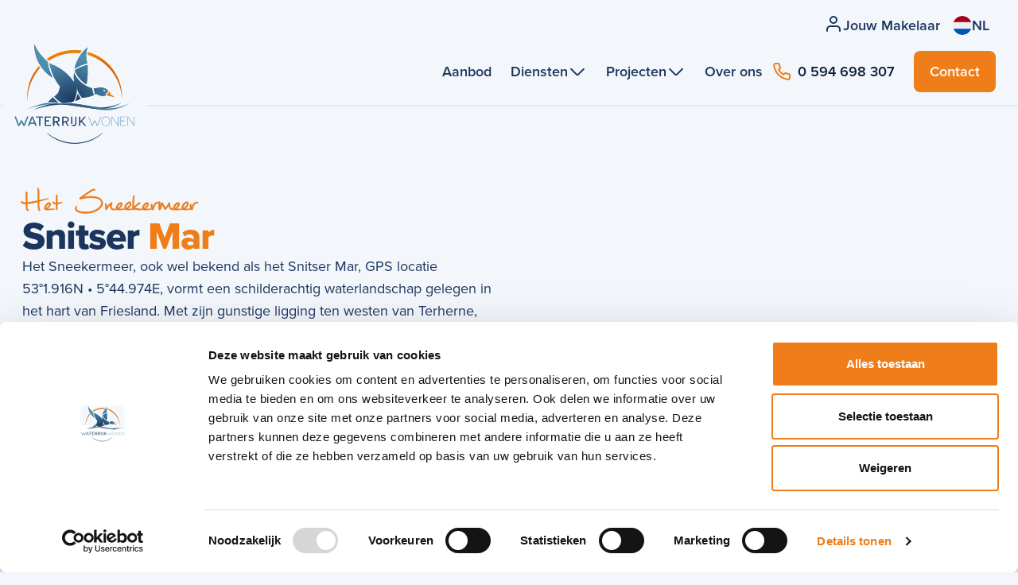

--- FILE ---
content_type: text/html; charset=UTF-8
request_url: https://waterrijkwonen.nl/het-sneekermeer/
body_size: 46338
content:
<!DOCTYPE html>
<html  lang="nl">
<head><meta charset="utf-8">
<meta name="viewport" content="width=device-width, initial-scale=1">
<title>Het Sneekermeer - Waterrijkwonen</title>
<link rel="preconnect" crossorigin="anonymous" href="https://use.typekit.net">
<link rel="preload" as="font" type="font/woff2" crossorigin="anonymous" href="/fonts/mathilde.woff2">
<link rel="preload" as="style" href="https://use.typekit.net/bhe1sza.css">
<link rel="stylesheet" href="https://use.typekit.net/bhe1sza.css">
<style>@font-face{font-family:"Mathilde";font-weight:400;font-style:normal;font-display:swap;src:url('/fonts/mathilde.woff2') format('woff2');}</style>
<script src="/feedbackcompany.js" defer></script>
<script type="application/ld+json">[{"@context":"https://schema.org","@type":"LocalBusiness","name":"Business Name","image":"","@id":"URL-Unique","url":"URL","telephone":"Phone","address":{"@type":"PostalAddress","streetAddress":"Street","addressLocality":"City","postalCode":"Zip code","addressCountry":"NL"},"openingHoursSpecification":{"@type":"OpeningHoursSpecification","dayOfWeek":["Monday","Wednesday","Thursday","Tuesday","Friday"],"opens":"09:00","closes":"17:30"},"sameAs":["Facebook URL","Instagram URL","Twitter UR:","Youtube URL","Linkedin URL","Pintrest URL","Website URL"]},{"@context":"https://schema.org","@type":"Organization","name":"Company Name","alternateName":"Alt Company Name","url":"URL","logo":"Logo URL","contactPoint":[{"@type":"ContactPoint","telephone":"Phone","contactType":"sales","areaServed":"150","availableLanguage":["Dutch","en"]},{"@type":"ContactPoint","telephone":"Phone","contactType":"technical support","areaServed":"150","availableLanguage":["Dutch","en"]},{"@type":"ContactPoint","telephone":"Phone","contactType":"billing support","areaServed":"150","availableLanguage":["Dutch","en"]}],"sameAs":["Facebook URL","Twitter UR:","Instagram URL","Linkedin URL","Youtube URL","Pintrest URL","Website URL"]}]</script>
<link rel="icon" type="image/png" href="https://a.storyblok.com/f/235433/513x512/1230ba588c/fav_icon_512.png">
<meta name="og:site_name" content="Waterrijkwonen">
<meta name="article:modified_time" content="2024-01-19T11:12:43.235Z">
<link href="/het-sneekermeer/" hreflang="nl-NL" rel="alternate">
<link href="/de/het-sneekermeer/" hreflang="de-DE" rel="alternate">
<link rel="preload" as="fetch" crossorigin="anonymous" href="/het-sneekermeer/_payload.json">
<style>.whatsapp-icon{background:transparent url("data:image/svg+xml;charset=utf-8,%3Csvg xmlns='http://www.w3.org/2000/svg' viewBox='0 0 24 24'%3E%3Cpath fill='%23fff' d='M3.516 3.516c4.686-4.686 12.284-4.686 16.97 0 4.686 4.686 4.686 12.283 0 16.97a12.004 12.004 0 0 1-13.754 2.299l-5.814.735a.392.392 0 0 1-.438-.44l.748-5.788A12.002 12.002 0 0 1 3.517 3.517zm3.61 17.043.3.158a9.846 9.846 0 0 0 11.534-1.758c3.843-3.843 3.843-10.074 0-13.918-3.843-3.843-10.075-3.843-13.918 0a9.846 9.846 0 0 0-1.747 11.554l.16.303-.51 3.942a.196.196 0 0 0 .219.22zm6.534-7.003-.933 1.164a9.843 9.843 0 0 1-3.497-3.495l1.166-.933a.792.792 0 0 0 .23-.94L9.561 6.96a.793.793 0 0 0-.924-.445 1291.6 1291.6 0 0 0-2.023.524.797.797 0 0 0-.588.88 11.754 11.754 0 0 0 10.005 10.005.797.797 0 0 0 .88-.587l.525-2.023a.793.793 0 0 0-.445-.923L14.6 13.327a.792.792 0 0 0-.94.23z'/%3E%3C/svg%3E") 50% no-repeat;background-size:28px}</style>
<style>/*! tailwindcss v3.3.6 | MIT License | https://tailwindcss.com*/*,:after,:before{border:0 solid #bdbdbd;box-sizing:border-box}:after,:before{--tw-content:""}html{-webkit-text-size-adjust:100%;font-feature-settings:normal;font-family:ui-sans-serif,system-ui,-apple-system,BlinkMacSystemFont,Segoe UI,Roboto,Helvetica Neue,Arial,Noto Sans,sans-serif,Apple Color Emoji,Segoe UI Emoji,Segoe UI Symbol,Noto Color Emoji;font-variation-settings:normal;line-height:1.5;-moz-tab-size:4;-o-tab-size:4;tab-size:4}body{line-height:inherit;margin:0}hr{border-top-width:1px;color:inherit;height:0}abbr:where([title]){-webkit-text-decoration:underline dotted;text-decoration:underline dotted}h1,h2,h3,h4,h5,h6{font-size:inherit;font-weight:inherit}a{color:inherit;text-decoration:inherit}b,strong{font-weight:bolder}code,kbd,pre,samp{font-feature-settings:normal;font-family:ui-monospace,SFMono-Regular,Menlo,Monaco,Consolas,Liberation Mono,Courier New,monospace;font-size:1em;font-variation-settings:normal}small{font-size:80%}sub,sup{font-size:75%;line-height:0;position:relative;vertical-align:baseline}sub{bottom:-.25em}sup{top:-.5em}table{border-collapse:collapse;border-color:inherit;text-indent:0}button,input,optgroup,select,textarea{font-feature-settings:inherit;color:inherit;font-family:inherit;font-size:100%;font-variation-settings:inherit;font-weight:inherit;line-height:inherit;margin:0;padding:0}button,select{text-transform:none}[type=button],[type=reset],[type=submit],button{-webkit-appearance:button;background-color:transparent;background-image:none}:-moz-focusring{outline:auto}:-moz-ui-invalid{box-shadow:none}progress{vertical-align:baseline}::-webkit-inner-spin-button,::-webkit-outer-spin-button{height:auto}[type=search]{-webkit-appearance:textfield;outline-offset:-2px}::-webkit-search-decoration{-webkit-appearance:none}::-webkit-file-upload-button{-webkit-appearance:button;font:inherit}summary{display:list-item}blockquote,dd,dl,figure,h1,h2,h3,h4,h5,h6,hr,p,pre{margin:0}fieldset{margin:0}fieldset,legend{padding:0}menu,ol,ul{list-style:none;margin:0;padding:0}dialog{padding:0}textarea{resize:vertical}input::-moz-placeholder,textarea::-moz-placeholder{color:#4f4f4f;opacity:1}input::placeholder,textarea::placeholder{color:#4f4f4f;opacity:1}[role=button],button{cursor:pointer}:disabled{cursor:default}audio,canvas,embed,iframe,img,object,svg,video{display:block;vertical-align:middle}img,video{height:auto;max-width:100%}[hidden]{display:none}:root{--fv-calc:(100vw - 375 * 1px) /(1240 - 375)}html{scroll-behavior:smooth}body{font-feature-settings:"liga" off;-webkit-font-smoothing:antialiased;background:#f3f7fc;color:#1b355d;color:rgb(27 53 93/var(--tw-text-opacity));font-family:proxima-nova,-apple-system,BlinkMacSystemFont,Segoe UI,Helvetica Neue,Arial,sans-serif;font-size:clamp(18px,calc(9.32948px + 2.31214vw),18px);font-size:clamp(18px,calc(18px + var(--fv-calc)*20),18px);line-height:clamp(28px,calc(19.32948px + 2.31214vw),28px);line-height:clamp(28px,calc(28px + var(--fv-calc)*20),28px)}.pretitle,body{--tw-text-opacity:1}.pretitle{color:#ef7d19;color:rgb(239 125 25/var(--tw-text-opacity));font-family:Mathilde,-apple-system,BlinkMacSystemFont,Segoe UI,Helvetica Neue,Arial,sans-serif;font-size:40px;line-height:2.25rem}@media (min-width:1024px){.pretitle{font-size:56px;line-height:51px}}.pretitle{-webkit-text-stroke:1px currentColor}.d-h1{font-size:48px;font-weight:800;letter-spacing:-.02em;line-height:1}@media (min-width:1024px){.d-h1{font-size:64px;line-height:1}}.d-h2{font-size:40px;font-weight:800;letter-spacing:-.02em;line-height:1}@media (min-width:1024px){.d-h2{font-size:48px;line-height:1}}.m-h2{font-size:40px;font-weight:800;letter-spacing:-.02em;line-height:1}.h3{font-size:32px;font-weight:800;line-height:39px}.h4{font-size:1.875rem;font-weight:700;line-height:2.25rem}p a{text-decoration-line:underline}a{font-weight:600}input::-moz-placeholder,textarea::-moz-placeholder{--tw-text-opacity:1;color:#828282;color:rgb(130 130 130/var(--tw-text-opacity))}input::placeholder,textarea::placeholder{--tw-text-opacity:1;color:#828282;color:rgb(130 130 130/var(--tw-text-opacity))}html:focus-within{scroll-behavior:smooth}.atom-rich-text img{border-radius:.5rem}.atom-rich-text h2{--tw-text-opacity:1;color:#1b355d;color:rgb(27 53 93/var(--tw-text-opacity));font-size:40px;font-weight:800;letter-spacing:-.02em;line-height:1}@media (min-width:1024px){.atom-rich-text h2{font-size:48px;line-height:1}}details summary::-webkit-details-marker{display:none}*,:after,:before{--tw-border-spacing-x:0;--tw-border-spacing-y:0;--tw-translate-x:0;--tw-translate-y:0;--tw-rotate:0;--tw-skew-x:0;--tw-skew-y:0;--tw-scale-x:1;--tw-scale-y:1;--tw-pan-x: ;--tw-pan-y: ;--tw-pinch-zoom: ;--tw-scroll-snap-strictness:proximity;--tw-gradient-from-position: ;--tw-gradient-via-position: ;--tw-gradient-to-position: ;--tw-ordinal: ;--tw-slashed-zero: ;--tw-numeric-figure: ;--tw-numeric-spacing: ;--tw-numeric-fraction: ;--tw-ring-inset: ;--tw-ring-offset-width:0px;--tw-ring-offset-color:#fff;--tw-ring-color:rgba(59,130,246,.5);--tw-ring-offset-shadow:0 0 #0000;--tw-ring-shadow:0 0 #0000;--tw-shadow:0 0 #0000;--tw-shadow-colored:0 0 #0000;--tw-blur: ;--tw-brightness: ;--tw-contrast: ;--tw-grayscale: ;--tw-hue-rotate: ;--tw-invert: ;--tw-saturate: ;--tw-sepia: ;--tw-drop-shadow: ;--tw-backdrop-blur: ;--tw-backdrop-brightness: ;--tw-backdrop-contrast: ;--tw-backdrop-grayscale: ;--tw-backdrop-hue-rotate: ;--tw-backdrop-invert: ;--tw-backdrop-opacity: ;--tw-backdrop-saturate: ;--tw-backdrop-sepia: }::backdrop{--tw-border-spacing-x:0;--tw-border-spacing-y:0;--tw-translate-x:0;--tw-translate-y:0;--tw-rotate:0;--tw-skew-x:0;--tw-skew-y:0;--tw-scale-x:1;--tw-scale-y:1;--tw-pan-x: ;--tw-pan-y: ;--tw-pinch-zoom: ;--tw-scroll-snap-strictness:proximity;--tw-gradient-from-position: ;--tw-gradient-via-position: ;--tw-gradient-to-position: ;--tw-ordinal: ;--tw-slashed-zero: ;--tw-numeric-figure: ;--tw-numeric-spacing: ;--tw-numeric-fraction: ;--tw-ring-inset: ;--tw-ring-offset-width:0px;--tw-ring-offset-color:#fff;--tw-ring-color:rgba(59,130,246,.5);--tw-ring-offset-shadow:0 0 #0000;--tw-ring-shadow:0 0 #0000;--tw-shadow:0 0 #0000;--tw-shadow-colored:0 0 #0000;--tw-blur: ;--tw-brightness: ;--tw-contrast: ;--tw-grayscale: ;--tw-hue-rotate: ;--tw-invert: ;--tw-saturate: ;--tw-sepia: ;--tw-drop-shadow: ;--tw-backdrop-blur: ;--tw-backdrop-brightness: ;--tw-backdrop-contrast: ;--tw-backdrop-grayscale: ;--tw-backdrop-hue-rotate: ;--tw-backdrop-invert: ;--tw-backdrop-opacity: ;--tw-backdrop-saturate: ;--tw-backdrop-sepia: }.container{margin-left:auto;margin-right:auto;width:100%}@media (min-width:1272px){.container{max-width:1272px}}.pointer-events-none{pointer-events:none}.pointer-events-auto{pointer-events:auto}.visible{visibility:visible}.invisible{visibility:hidden}.static{position:static}.fixed{position:fixed}.absolute{position:absolute}.relative{position:relative}.sticky{position:sticky}.inset-0{inset:0}.-left-1{left:-.25rem}.-left-1\.5{left:-.375rem}.-top-0{top:0}.bottom-0{bottom:0}.bottom-\[10px\]{bottom:10px}.left-0{left:0}.left-1\/2,.left-2\/4{left:50%}.left-4{left:1rem}.left-\[4\.5rem\]{left:4.5rem}.left-full{left:100%}.right-0{right:0}.right-4{right:1rem}.right-auto{right:auto}.top-0{top:0}.top-1\/2{top:50%}.top-2{top:.5rem}.top-2\/4{top:50%}.top-4{top:1rem}.top-6{top:1.5rem}.top-8{top:2rem}.top-full{top:100%}.-z-40{z-index:-40}.-z-50{z-index:-50}.z-0{z-index:0}.z-10{z-index:10}.z-20{z-index:20}.z-30{z-index:30}.z-50{z-index:50}.z-\[100\]{z-index:100}.z-\[51\]{z-index:51}.-order-1{order:-1}.order-1{order:1}.order-2{order:2}.order-3{order:3}.col-span-12{grid-column:span 12/span 12}.col-span-4{grid-column:span 4/span 4}.col-span-5{grid-column:span 5/span 5}.col-span-7{grid-column:span 7/span 7}.col-span-9{grid-column:span 9/span 9}.col-start-1{grid-column-start:1}.row-span-3{grid-row:span 3/span 3}.row-start-1{grid-row-start:1}.row-start-2{grid-row-start:2}.row-start-3{grid-row-start:3}.m-auto{margin:auto}.-mx-4{margin-left:-1rem;margin-right:-1rem}.mx-auto{margin-left:auto;margin-right:auto}.-mb-24{margin-bottom:-6rem}.-mb-px{margin-bottom:-1px}.-mt-\[50px\]{margin-top:-50px}.mb-0{margin-bottom:0}.mb-1{margin-bottom:.25rem}.mb-10{margin-bottom:2.5rem}.mb-12{margin-bottom:3rem}.mb-16{margin-bottom:4rem}.mb-2{margin-bottom:.5rem}.mb-4{margin-bottom:1rem}.mb-6{margin-bottom:1.5rem}.mb-8{margin-bottom:2rem}.mb-auto{margin-bottom:auto}.mb-section-mobile{margin-bottom:56px}.ml-3{margin-left:.75rem}.ml-4{margin-left:1rem}.ml-6{margin-left:1.5rem}.mt-1{margin-top:.25rem}.mt-2{margin-top:.5rem}.mt-20{margin-top:5rem}.mt-6{margin-top:1.5rem}.mt-8{margin-top:2rem}.line-clamp-1{-webkit-line-clamp:1}.line-clamp-1,.line-clamp-2{-webkit-box-orient:vertical;display:-webkit-box;overflow:hidden}.line-clamp-2{-webkit-line-clamp:2}.block{display:block}.\!inline-block{display:inline-block!important}.flex{display:flex}.inline-flex{display:inline-flex}.grid{display:grid}.hidden{display:none}.aspect-3\/4{aspect-ratio:3/4}.aspect-4\/3{aspect-ratio:4/3}.aspect-auto{aspect-ratio:auto}.aspect-card-sm-mobile{aspect-ratio:334/318}.aspect-golden{aspect-ratio:16/10}.aspect-object-thumbnail-mobile{aspect-ratio:9/7}.aspect-square{aspect-ratio:1/1}.aspect-video{aspect-ratio:16/9}.aspect-video-vertical{aspect-ratio:9/16}.h-10{height:2.5rem}.h-12{height:3rem}.h-14{height:3.5rem}.h-2\/4{height:50%}.h-\[35px\]{height:35px}.h-\[470px\]{height:470px}.h-\[607px\]{height:607px}.h-auto{height:auto}.h-fit{height:-moz-fit-content;height:fit-content}.h-full{height:100%}.max-h-fit{max-height:-moz-fit-content;max-height:fit-content}.max-h-full{max-height:100%}.min-h-\[400px\]{min-height:400px}.\!w-fit{width:-moz-fit-content!important;width:fit-content!important}.w-1\/2{width:50%}.w-1\/3{width:33.333333%}.w-10{width:2.5rem}.w-12{width:3rem}.w-2\/3{width:66.666667%}.w-40{width:10rem}.w-\[80\%\]{width:80%}.w-auto{width:auto}.w-fit{width:-moz-fit-content;width:fit-content}.w-full{width:100%}.min-w-\[149px\]{min-width:149px}.min-w-\[164px\]{min-width:164px}.min-w-\[300px\]{min-width:300px}.min-w-\[50\%\]{min-width:50%}.min-w-full{min-width:100%}.max-w-3xl{max-width:48rem}.max-w-4xl{max-width:56rem}.max-w-\[124px\]{max-width:124px}.max-w-\[60px\]{max-width:60px}.max-w-\[80\%\]{max-width:80%}.max-w-container-sm{max-width:1056px}.max-w-container-xs{max-width:800px}.max-w-full{max-width:100%}.max-w-md{max-width:28rem}.flex-1{flex:1 1 0%}.flex-\[1\.5\]{flex:1.5}.flex-shrink-0{flex-shrink:0}.flex-grow{flex-grow:1}.-translate-x-1\/2{--tw-translate-x:-50%;transform:translate(-50%,var(--tw-translate-y)) rotate(var(--tw-rotate)) skewX(var(--tw-skew-x)) skewY(var(--tw-skew-y)) scaleX(var(--tw-scale-x)) scaleY(var(--tw-scale-y));transform:translate(var(--tw-translate-x),var(--tw-translate-y)) rotate(var(--tw-rotate)) skewX(var(--tw-skew-x)) skewY(var(--tw-skew-y)) scaleX(var(--tw-scale-x)) scaleY(var(--tw-scale-y))}.-translate-x-2{--tw-translate-x:-0.5rem;transform:translate(-.5rem,var(--tw-translate-y)) rotate(var(--tw-rotate)) skewX(var(--tw-skew-x)) skewY(var(--tw-skew-y)) scaleX(var(--tw-scale-x)) scaleY(var(--tw-scale-y));transform:translate(var(--tw-translate-x),var(--tw-translate-y)) rotate(var(--tw-rotate)) skewX(var(--tw-skew-x)) skewY(var(--tw-skew-y)) scaleX(var(--tw-scale-x)) scaleY(var(--tw-scale-y))}.-translate-x-2\/4{--tw-translate-x:-50%;transform:translate(-50%,var(--tw-translate-y)) rotate(var(--tw-rotate)) skewX(var(--tw-skew-x)) skewY(var(--tw-skew-y)) scaleX(var(--tw-scale-x)) scaleY(var(--tw-scale-y));transform:translate(var(--tw-translate-x),var(--tw-translate-y)) rotate(var(--tw-rotate)) skewX(var(--tw-skew-x)) skewY(var(--tw-skew-y)) scaleX(var(--tw-scale-x)) scaleY(var(--tw-scale-y))}.-translate-x-\[1px\]{--tw-translate-x:-1px;transform:translate(-1px,var(--tw-translate-y)) rotate(var(--tw-rotate)) skewX(var(--tw-skew-x)) skewY(var(--tw-skew-y)) scaleX(var(--tw-scale-x)) scaleY(var(--tw-scale-y));transform:translate(var(--tw-translate-x),var(--tw-translate-y)) rotate(var(--tw-rotate)) skewX(var(--tw-skew-x)) skewY(var(--tw-skew-y)) scaleX(var(--tw-scale-x)) scaleY(var(--tw-scale-y))}.-translate-x-\[60\%\]{--tw-translate-x:-60%;transform:translate(-60%,var(--tw-translate-y)) rotate(var(--tw-rotate)) skewX(var(--tw-skew-x)) skewY(var(--tw-skew-y)) scaleX(var(--tw-scale-x)) scaleY(var(--tw-scale-y));transform:translate(var(--tw-translate-x),var(--tw-translate-y)) rotate(var(--tw-rotate)) skewX(var(--tw-skew-x)) skewY(var(--tw-skew-y)) scaleX(var(--tw-scale-x)) scaleY(var(--tw-scale-y))}.-translate-y-1\/2,.-translate-y-2\/4{--tw-translate-y:-50%;transform:translate(var(--tw-translate-x),-50%) rotate(var(--tw-rotate)) skewX(var(--tw-skew-x)) skewY(var(--tw-skew-y)) scaleX(var(--tw-scale-x)) scaleY(var(--tw-scale-y));transform:translate(var(--tw-translate-x),var(--tw-translate-y)) rotate(var(--tw-rotate)) skewX(var(--tw-skew-x)) skewY(var(--tw-skew-y)) scaleX(var(--tw-scale-x)) scaleY(var(--tw-scale-y))}.-translate-y-24{--tw-translate-y:-6rem;transform:translate(var(--tw-translate-x),-6rem) rotate(var(--tw-rotate)) skewX(var(--tw-skew-x)) skewY(var(--tw-skew-y)) scaleX(var(--tw-scale-x)) scaleY(var(--tw-scale-y));transform:translate(var(--tw-translate-x),var(--tw-translate-y)) rotate(var(--tw-rotate)) skewX(var(--tw-skew-x)) skewY(var(--tw-skew-y)) scaleX(var(--tw-scale-x)) scaleY(var(--tw-scale-y))}.-translate-y-6{--tw-translate-y:-1.5rem;transform:translate(var(--tw-translate-x),-1.5rem) rotate(var(--tw-rotate)) skewX(var(--tw-skew-x)) skewY(var(--tw-skew-y)) scaleX(var(--tw-scale-x)) scaleY(var(--tw-scale-y));transform:translate(var(--tw-translate-x),var(--tw-translate-y)) rotate(var(--tw-rotate)) skewX(var(--tw-skew-x)) skewY(var(--tw-skew-y)) scaleX(var(--tw-scale-x)) scaleY(var(--tw-scale-y))}.-translate-y-\[45\%\]{--tw-translate-y:-45%;transform:translate(var(--tw-translate-x),-45%) rotate(var(--tw-rotate)) skewX(var(--tw-skew-x)) skewY(var(--tw-skew-y)) scaleX(var(--tw-scale-x)) scaleY(var(--tw-scale-y));transform:translate(var(--tw-translate-x),var(--tw-translate-y)) rotate(var(--tw-rotate)) skewX(var(--tw-skew-x)) skewY(var(--tw-skew-y)) scaleX(var(--tw-scale-x)) scaleY(var(--tw-scale-y))}.translate-x-1\/4{--tw-translate-x:25%;transform:translate(25%,var(--tw-translate-y)) rotate(var(--tw-rotate)) skewX(var(--tw-skew-x)) skewY(var(--tw-skew-y)) scaleX(var(--tw-scale-x)) scaleY(var(--tw-scale-y));transform:translate(var(--tw-translate-x),var(--tw-translate-y)) rotate(var(--tw-rotate)) skewX(var(--tw-skew-x)) skewY(var(--tw-skew-y)) scaleX(var(--tw-scale-x)) scaleY(var(--tw-scale-y))}.translate-x-4{--tw-translate-x:1rem;transform:translate(1rem,var(--tw-translate-y)) rotate(var(--tw-rotate)) skewX(var(--tw-skew-x)) skewY(var(--tw-skew-y)) scaleX(var(--tw-scale-x)) scaleY(var(--tw-scale-y));transform:translate(var(--tw-translate-x),var(--tw-translate-y)) rotate(var(--tw-rotate)) skewX(var(--tw-skew-x)) skewY(var(--tw-skew-y)) scaleX(var(--tw-scale-x)) scaleY(var(--tw-scale-y))}.translate-x-\[1px\]{--tw-translate-x:1px;transform:translate(1px,var(--tw-translate-y)) rotate(var(--tw-rotate)) skewX(var(--tw-skew-x)) skewY(var(--tw-skew-y)) scaleX(var(--tw-scale-x)) scaleY(var(--tw-scale-y));transform:translate(var(--tw-translate-x),var(--tw-translate-y)) rotate(var(--tw-rotate)) skewX(var(--tw-skew-x)) skewY(var(--tw-skew-y)) scaleX(var(--tw-scale-x)) scaleY(var(--tw-scale-y))}.translate-y-1{--tw-translate-y:0.25rem;transform:translate(var(--tw-translate-x),.25rem) rotate(var(--tw-rotate)) skewX(var(--tw-skew-x)) skewY(var(--tw-skew-y)) scaleX(var(--tw-scale-x)) scaleY(var(--tw-scale-y));transform:translate(var(--tw-translate-x),var(--tw-translate-y)) rotate(var(--tw-rotate)) skewX(var(--tw-skew-x)) skewY(var(--tw-skew-y)) scaleX(var(--tw-scale-x)) scaleY(var(--tw-scale-y))}.translate-y-24{--tw-translate-y:6rem;transform:translate(var(--tw-translate-x),6rem) rotate(var(--tw-rotate)) skewX(var(--tw-skew-x)) skewY(var(--tw-skew-y)) scaleX(var(--tw-scale-x)) scaleY(var(--tw-scale-y));transform:translate(var(--tw-translate-x),var(--tw-translate-y)) rotate(var(--tw-rotate)) skewX(var(--tw-skew-x)) skewY(var(--tw-skew-y)) scaleX(var(--tw-scale-x)) scaleY(var(--tw-scale-y))}.rotate-0{--tw-rotate:0deg;transform:translate(var(--tw-translate-x),var(--tw-translate-y)) rotate(0deg) skewX(var(--tw-skew-x)) skewY(var(--tw-skew-y)) scaleX(var(--tw-scale-x)) scaleY(var(--tw-scale-y));transform:translate(var(--tw-translate-x),var(--tw-translate-y)) rotate(var(--tw-rotate)) skewX(var(--tw-skew-x)) skewY(var(--tw-skew-y)) scaleX(var(--tw-scale-x)) scaleY(var(--tw-scale-y))}.rotate-180{--tw-rotate:180deg;transform:translate(var(--tw-translate-x),var(--tw-translate-y)) rotate(180deg) skewX(var(--tw-skew-x)) skewY(var(--tw-skew-y)) scaleX(var(--tw-scale-x)) scaleY(var(--tw-scale-y));transform:translate(var(--tw-translate-x),var(--tw-translate-y)) rotate(var(--tw-rotate)) skewX(var(--tw-skew-x)) skewY(var(--tw-skew-y)) scaleX(var(--tw-scale-x)) scaleY(var(--tw-scale-y))}.rotate-90{--tw-rotate:90deg;transform:translate(var(--tw-translate-x),var(--tw-translate-y)) rotate(90deg) skewX(var(--tw-skew-x)) skewY(var(--tw-skew-y)) scaleX(var(--tw-scale-x)) scaleY(var(--tw-scale-y));transform:translate(var(--tw-translate-x),var(--tw-translate-y)) rotate(var(--tw-rotate)) skewX(var(--tw-skew-x)) skewY(var(--tw-skew-y)) scaleX(var(--tw-scale-x)) scaleY(var(--tw-scale-y))}.scale-75{--tw-scale-x:.75;--tw-scale-y:.75;transform:translate(var(--tw-translate-x),var(--tw-translate-y)) rotate(var(--tw-rotate)) skewX(var(--tw-skew-x)) skewY(var(--tw-skew-y)) scaleX(.75) scaleY(.75)}.scale-75,.transform{transform:translate(var(--tw-translate-x),var(--tw-translate-y)) rotate(var(--tw-rotate)) skewX(var(--tw-skew-x)) skewY(var(--tw-skew-y)) scaleX(var(--tw-scale-x)) scaleY(var(--tw-scale-y))}@keyframes fade-in{0%{opacity:0}to{opacity:1}}.animate-fade-in{animation:fade-in .5s ease-out 0ms both;animation:fade-in var(--duration,.5s) var(--delay,0ms) ease-out both}@keyframes fade-in-up{0%{opacity:0;transform:translateY(20px)}to{opacity:1;transform:translateY(0)}}.animate-fade-in-up{animation:fade-in-up .5s ease-out 0ms both;animation:fade-in-up var(--duration,.5s) var(--delay,0ms) ease-out both}@keyframes slide-in-from-right{0%{opacity:0;transform:translateX(150px)}50%{transform:translateX(0)}to{opacity:1}}.animate-slide-in-from-right{animation:slide-in-from-right 1.25s cubic-bezier(.21,.82,0,1) 0ms both;animation:slide-in-from-right var(--duration,1.25s) var(--delay,0ms) cubic-bezier(.21,.82,0,1) both}.cursor-default{cursor:default}.cursor-pointer{cursor:pointer}.cursor-text{cursor:text}.select-none{-webkit-user-select:none;-moz-user-select:none;user-select:none}.list-none{list-style-type:none}.grid-cols-1{grid-template-columns:repeat(1,minmax(0,1fr))}.grid-cols-12{grid-template-columns:repeat(12,minmax(0,1fr))}.grid-cols-8{grid-template-columns:repeat(8,minmax(0,1fr))}.flex-col{flex-direction:column}.flex-wrap{flex-wrap:wrap}.items-start{align-items:flex-start}.items-end{align-items:flex-end}.items-center{align-items:center}.justify-start{justify-content:flex-start}.justify-end{justify-content:flex-end}.justify-center{justify-content:center}.justify-between{justify-content:space-between}.justify-around{justify-content:space-around}.gap-0{gap:0}.gap-1{gap:.25rem}.gap-12{gap:3rem}.gap-14{gap:3.5rem}.gap-16{gap:4rem}.gap-2{gap:.5rem}.gap-3{gap:.75rem}.gap-4{gap:1rem}.gap-6{gap:1.5rem}.gap-7{gap:1.75rem}.gap-8{gap:2rem}.gap-section-mobile{gap:56px}.gap-x-4{-moz-column-gap:1rem;column-gap:1rem}.gap-x-6{-moz-column-gap:1.5rem;column-gap:1.5rem}.-space-y-12>:not([hidden])~:not([hidden]){--tw-space-y-reverse:0;margin-bottom:0;margin-bottom:calc(-3rem*var(--tw-space-y-reverse));margin-top:-3rem;margin-top:calc(-3rem*(1 - var(--tw-space-y-reverse)))}.-space-y-2>:not([hidden])~:not([hidden]){--tw-space-y-reverse:0;margin-bottom:0;margin-bottom:calc(-.5rem*var(--tw-space-y-reverse));margin-top:-.5rem;margin-top:calc(-.5rem*(1 - var(--tw-space-y-reverse)))}.space-x-2>:not([hidden])~:not([hidden]){--tw-space-x-reverse:0;margin-left:.5rem;margin-left:calc(.5rem*(1 - var(--tw-space-x-reverse)));margin-right:0;margin-right:calc(.5rem*var(--tw-space-x-reverse))}.space-x-4>:not([hidden])~:not([hidden]){--tw-space-x-reverse:0;margin-left:1rem;margin-left:calc(1rem*(1 - var(--tw-space-x-reverse)));margin-right:0;margin-right:calc(1rem*var(--tw-space-x-reverse))}.space-x-6>:not([hidden])~:not([hidden]){--tw-space-x-reverse:0;margin-left:1.5rem;margin-left:calc(1.5rem*(1 - var(--tw-space-x-reverse)));margin-right:0;margin-right:calc(1.5rem*var(--tw-space-x-reverse))}.space-y-10>:not([hidden])~:not([hidden]){--tw-space-y-reverse:0;margin-bottom:0;margin-bottom:calc(2.5rem*var(--tw-space-y-reverse));margin-top:2.5rem;margin-top:calc(2.5rem*(1 - var(--tw-space-y-reverse)))}.space-y-2>:not([hidden])~:not([hidden]){--tw-space-y-reverse:0;margin-bottom:0;margin-bottom:calc(.5rem*var(--tw-space-y-reverse));margin-top:.5rem;margin-top:calc(.5rem*(1 - var(--tw-space-y-reverse)))}.space-y-4>:not([hidden])~:not([hidden]){--tw-space-y-reverse:0;margin-bottom:0;margin-bottom:calc(1rem*var(--tw-space-y-reverse));margin-top:1rem;margin-top:calc(1rem*(1 - var(--tw-space-y-reverse)))}.space-y-5>:not([hidden])~:not([hidden]){--tw-space-y-reverse:0;margin-bottom:0;margin-bottom:calc(1.25rem*var(--tw-space-y-reverse));margin-top:1.25rem;margin-top:calc(1.25rem*(1 - var(--tw-space-y-reverse)))}.space-y-6>:not([hidden])~:not([hidden]){--tw-space-y-reverse:0;margin-bottom:0;margin-bottom:calc(1.5rem*var(--tw-space-y-reverse));margin-top:1.5rem;margin-top:calc(1.5rem*(1 - var(--tw-space-y-reverse)))}.space-y-8>:not([hidden])~:not([hidden]){--tw-space-y-reverse:0;margin-bottom:0;margin-bottom:calc(2rem*var(--tw-space-y-reverse));margin-top:2rem;margin-top:calc(2rem*(1 - var(--tw-space-y-reverse)))}.self-start{align-self:flex-start}.overflow-auto{overflow:auto}.overflow-hidden{overflow:hidden}.overflow-visible{overflow:visible}.overflow-x-hidden{overflow-x:hidden}.truncate{overflow:hidden;text-overflow:ellipsis}.truncate,.whitespace-nowrap{white-space:nowrap}.break-words{overflow-wrap:break-word}.rounded{border-radius:.25rem}.rounded-2xl{border-radius:1rem}.rounded-3xl{border-radius:1.5rem}.rounded-card{border-radius:12px}.rounded-full{border-radius:9999px}.rounded-lg{border-radius:.5rem}.rounded-xl{border-radius:.75rem}.rounded-b{border-bottom-left-radius:.25rem;border-bottom-right-radius:.25rem}.rounded-tl-none{border-top-left-radius:0}.border{border-width:1px}.border-2{border-width:2px}.border-y-\[6px\]{border-bottom-width:6px;border-top-width:6px}.border-b-2{border-bottom-width:2px}.border-l-0{border-left-width:0}.border-r-8{border-right-width:8px}.border-border-100{--tw-border-opacity:1;border-color:#e1ebf7;border-color:rgb(225 235 247/var(--tw-border-opacity))}.border-border-200{--tw-border-opacity:1;border-color:#c6ddfa;border-color:rgb(198 221 250/var(--tw-border-opacity))}.border-gray-100{--tw-border-opacity:1;border-color:#e0e0e0;border-color:rgb(224 224 224/var(--tw-border-opacity))}.border-primary-500{--tw-border-opacity:1;border-color:#ef7d19;border-color:rgb(239 125 25/var(--tw-border-opacity))}.border-secondary-600{--tw-border-opacity:1;border-color:#162a4a;border-color:rgb(22 42 74/var(--tw-border-opacity))}.border-transparent{border-color:transparent}.border-white{--tw-border-opacity:1;border-color:#fff;border-color:rgb(255 255 255/var(--tw-border-opacity))}.border-r-white{--tw-border-opacity:1;border-right-color:#fff;border-right-color:rgb(255 255 255/var(--tw-border-opacity))}.bg-\[\#009037\]{--tw-bg-opacity:1;background-color:#009037;background-color:rgb(0 144 55/var(--tw-bg-opacity))}.bg-\[\#0a5ad2\]{--tw-bg-opacity:1;background-color:#0a5ad2;background-color:rgb(10 90 210/var(--tw-bg-opacity))}.bg-\[\#25d366\]{--tw-bg-opacity:1;background-color:#25d366;background-color:rgb(37 211 102/var(--tw-bg-opacity))}.bg-\[\#55AB26\]{--tw-bg-opacity:1;background-color:#55ab26;background-color:rgb(85 171 38/var(--tw-bg-opacity))}.bg-\[\#C8D100\]{--tw-bg-opacity:1;background-color:#c8d100;background-color:rgb(200 209 0/var(--tw-bg-opacity))}.bg-\[\#E2001A\]{--tw-bg-opacity:1;background-color:#e2001a;background-color:rgb(226 0 26/var(--tw-bg-opacity))}.bg-\[\#EB6909\]{--tw-bg-opacity:1;background-color:#eb6909;background-color:rgb(235 105 9/var(--tw-bg-opacity))}.bg-\[\#FABA00\]{--tw-bg-opacity:1;background-color:#faba00;background-color:rgb(250 186 0/var(--tw-bg-opacity))}.bg-\[\#FFEC00\]{--tw-bg-opacity:1;background-color:#ffec00;background-color:rgb(255 236 0/var(--tw-bg-opacity))}.bg-black{--tw-bg-opacity:1;background-color:#000;background-color:rgb(0 0 0/var(--tw-bg-opacity))}.bg-black\/70{background-color:rgba(0,0,0,.7)}.bg-gray-200{--tw-bg-opacity:1;background-color:#bdbdbd;background-color:rgb(189 189 189/var(--tw-bg-opacity))}.bg-primary-100{--tw-bg-opacity:1;background-color:#fce5d1;background-color:rgb(252 229 209/var(--tw-bg-opacity))}.bg-primary-300{--tw-bg-opacity:1;background-color:#f5b175;background-color:rgb(245 177 117/var(--tw-bg-opacity))}.bg-primary-500{--tw-bg-opacity:1;background-color:#ef7d19;background-color:rgb(239 125 25/var(--tw-bg-opacity))}.bg-secondary-500{--tw-bg-opacity:1;background-color:#1b355d;background-color:rgb(27 53 93/var(--tw-bg-opacity))}.bg-secondary-800{--tw-bg-opacity:1;background-color:#0b1525;background-color:rgb(11 21 37/var(--tw-bg-opacity))}.bg-surface{--tw-bg-opacity:1;background-color:#f3f7fc;background-color:rgb(243 247 252/var(--tw-bg-opacity))}.bg-white{--tw-bg-opacity:1;background-color:#fff;background-color:rgb(255 255 255/var(--tw-bg-opacity))}.bg-white\/95{background-color:hsla(0,0%,100%,.95)}.bg-gradient-to-r{background-image:linear-gradient(to right,var(--tw-gradient-stops))}.from-transparent{--tw-gradient-from:transparent var(--tw-gradient-from-position);--tw-gradient-to:transparent var(--tw-gradient-to-position);--tw-gradient-stops:var(--tw-gradient-from),var(--tw-gradient-to)}.to-white{--tw-gradient-to:#fff var(--tw-gradient-to-position)}.bg-center{background-position:50%}.object-contain{-o-object-fit:contain;object-fit:contain}.object-cover{-o-object-fit:cover;object-fit:cover}.p-0{padding:0}.p-12{padding:3rem}.p-2{padding:.5rem}.p-3{padding:.75rem}.p-4{padding:1rem}.p-6{padding:1.5rem}.p-8{padding:2rem}.px-0{padding-left:0;padding-right:0}.px-10{padding-left:2.5rem;padding-right:2.5rem}.px-12{padding-left:3rem;padding-right:3rem}.px-2{padding-left:.5rem;padding-right:.5rem}.px-3{padding-left:.75rem;padding-right:.75rem}.px-4{padding-left:1rem;padding-right:1rem}.px-5{padding-left:1.25rem;padding-right:1.25rem}.px-6{padding-left:1.5rem;padding-right:1.5rem}.px-7{padding-left:1.75rem;padding-right:1.75rem}.py-1{padding-bottom:.25rem;padding-top:.25rem}.py-1\.5{padding-bottom:.375rem;padding-top:.375rem}.py-10{padding-bottom:2.5rem;padding-top:2.5rem}.py-14{padding-bottom:3.5rem;padding-top:3.5rem}.py-2{padding-bottom:.5rem;padding-top:.5rem}.py-2\.5{padding-bottom:.625rem;padding-top:.625rem}.py-3{padding-bottom:.75rem;padding-top:.75rem}.py-6{padding-bottom:1.5rem;padding-top:1.5rem}.py-7{padding-bottom:1.75rem;padding-top:1.75rem}.py-8{padding-bottom:2rem;padding-top:2rem}.py-\[6px\]{padding-bottom:6px;padding-top:6px}.py-section-mobile{padding-bottom:56px;padding-top:56px}.pb-10{padding-bottom:2.5rem}.pb-24{padding-bottom:6rem}.pb-32{padding-bottom:8rem}.pb-5{padding-bottom:1.25rem}.pb-6{padding-bottom:1.5rem}.pb-section-desktop{padding-bottom:104px}.pb-section-mobile{padding-bottom:56px}.pl-3{padding-left:.75rem}.pl-4{padding-left:1rem}.pr-6{padding-right:1.5rem}.pt-0{padding-top:0}.pt-10{padding-top:2.5rem}.pt-14{padding-top:3.5rem}.pt-2{padding-top:.5rem}.pt-20{padding-top:5rem}.pt-4{padding-top:1rem}.pt-5{padding-top:1.25rem}.pt-6{padding-top:1.5rem}.pt-intro-desktop{padding-top:72px}.pt-section-mobile{padding-top:56px}.text-center{text-align:center}.text-2xl{font-size:1.5rem;line-height:2rem}.text-2xl\/none{font-size:1.5rem;line-height:1}.text-3xl{font-size:1.875rem;line-height:2.25rem}.text-base{font-size:1rem;line-height:1.5rem}.text-base\/none{font-size:1rem;line-height:1}.text-lg{font-size:1.125rem;line-height:1.75rem}.text-sm{font-size:.875rem;line-height:1.25rem}.text-xl{font-size:1.25rem;line-height:1.75rem}.text-xs{font-size:.75rem;line-height:1rem}.font-bold{font-weight:700}.font-extrabold{font-weight:800}.font-medium{font-weight:500}.font-normal{font-weight:400}.font-semibold{font-weight:600}.uppercase{text-transform:uppercase}.italic{font-style:italic}.leading-5{line-height:1.25rem}.leading-6{line-height:1.5rem}.leading-7{line-height:1.75rem}.leading-8{line-height:2rem}.leading-none{line-height:1}.tracking-tight{letter-spacing:-.02em}.tracking-wide{letter-spacing:.025em}.text-black{--tw-text-opacity:1;color:#000;color:rgb(0 0 0/var(--tw-text-opacity))}.text-danger{--tw-text-opacity:1;color:#eb5757;color:rgb(235 87 87/var(--tw-text-opacity))}.text-gray-1000{--tw-text-opacity:1;color:#8e8e8e;color:rgb(142 142 142/var(--tw-text-opacity))}.text-gray-300{--tw-text-opacity:1;color:#828282;color:rgb(130 130 130/var(--tw-text-opacity))}.text-gray-500{--tw-text-opacity:1;color:#333;color:rgb(51 51 51/var(--tw-text-opacity))}.text-primary-500{--tw-text-opacity:1;color:#ef7d19;color:rgb(239 125 25/var(--tw-text-opacity))}.text-secondary-100{--tw-text-opacity:1;color:#d1d7df;color:rgb(209 215 223/var(--tw-text-opacity))}.text-secondary-200{--tw-text-opacity:1;color:#a4aebe;color:rgb(164 174 190/var(--tw-text-opacity))}.text-secondary-500{--tw-text-opacity:1;color:#1b355d;color:rgb(27 53 93/var(--tw-text-opacity))}.text-secondary-700{--tw-text-opacity:1;color:#102038;color:rgb(16 32 56/var(--tw-text-opacity))}.text-surface{--tw-text-opacity:1;color:#f3f7fc;color:rgb(243 247 252/var(--tw-text-opacity))}.text-white{--tw-text-opacity:1;color:#fff;color:rgb(255 255 255/var(--tw-text-opacity))}.opacity-0{opacity:0}.opacity-100{opacity:1}.opacity-50{opacity:.5}.shadow-card{--tw-shadow:0 4px 40px rgba(0,0,0,.04);--tw-shadow-colored:0 4px 40px var(--tw-shadow-color);box-shadow:0 0 #0000,0 0 #0000,0 4px 40px rgba(0,0,0,.04);box-shadow:var(--tw-ring-offset-shadow,0 0 #0000),var(--tw-ring-shadow,0 0 #0000),var(--tw-shadow)}.shadow-dropdown{--tw-shadow:0 16px 40px rgba(0,0,0,.08);--tw-shadow-colored:0 16px 40px var(--tw-shadow-color);box-shadow:0 0 #0000,0 0 #0000,0 16px 40px rgba(0,0,0,.08);box-shadow:var(--tw-ring-offset-shadow,0 0 #0000),var(--tw-ring-shadow,0 0 #0000),var(--tw-shadow)}.outline-none{outline:2px solid transparent;outline-offset:2px}.blur{--tw-blur:blur(8px);filter:blur(8px) var(--tw-brightness) var(--tw-contrast) var(--tw-grayscale) var(--tw-hue-rotate) var(--tw-invert) var(--tw-saturate) var(--tw-sepia) var(--tw-drop-shadow);filter:var(--tw-blur) var(--tw-brightness) var(--tw-contrast) var(--tw-grayscale) var(--tw-hue-rotate) var(--tw-invert) var(--tw-saturate) var(--tw-sepia) var(--tw-drop-shadow)}.drop-shadow-lg{--tw-drop-shadow:drop-shadow(0 10px 8px rgba(0,0,0,.04)) drop-shadow(0 4px 3px rgba(0,0,0,.1));filter:var(--tw-blur) var(--tw-brightness) var(--tw-contrast) var(--tw-grayscale) var(--tw-hue-rotate) var(--tw-invert) var(--tw-saturate) var(--tw-sepia) drop-shadow(0 10px 8px rgb(0 0 0/.04)) drop-shadow(0 4px 3px rgb(0 0 0/.1));filter:var(--tw-blur) var(--tw-brightness) var(--tw-contrast) var(--tw-grayscale) var(--tw-hue-rotate) var(--tw-invert) var(--tw-saturate) var(--tw-sepia) var(--tw-drop-shadow)}.drop-shadow-xl{--tw-drop-shadow:drop-shadow(0 20px 13px rgba(0,0,0,.03)) drop-shadow(0 8px 5px rgba(0,0,0,.08));filter:var(--tw-blur) var(--tw-brightness) var(--tw-contrast) var(--tw-grayscale) var(--tw-hue-rotate) var(--tw-invert) var(--tw-saturate) var(--tw-sepia) drop-shadow(0 20px 13px rgb(0 0 0/.03)) drop-shadow(0 8px 5px rgb(0 0 0/.08))}.drop-shadow-xl,.filter{filter:var(--tw-blur) var(--tw-brightness) var(--tw-contrast) var(--tw-grayscale) var(--tw-hue-rotate) var(--tw-invert) var(--tw-saturate) var(--tw-sepia) var(--tw-drop-shadow)}.transition{transition-duration:.15s;transition-property:color,background-color,border-color,text-decoration-color,fill,stroke,opacity,box-shadow,transform,filter,-webkit-backdrop-filter;transition-property:color,background-color,border-color,text-decoration-color,fill,stroke,opacity,box-shadow,transform,filter,backdrop-filter;transition-property:color,background-color,border-color,text-decoration-color,fill,stroke,opacity,box-shadow,transform,filter,backdrop-filter,-webkit-backdrop-filter;transition-timing-function:cubic-bezier(.4,0,.2,1)}.transition-all{transition-duration:.15s;transition-property:all;transition-timing-function:cubic-bezier(.4,0,.2,1)}.transition-colors{transition-duration:.15s;transition-property:color,background-color,border-color,text-decoration-color,fill,stroke;transition-timing-function:cubic-bezier(.4,0,.2,1)}.transition-opacity{transition-duration:.15s;transition-property:opacity;transition-timing-function:cubic-bezier(.4,0,.2,1)}.transition-transform{transition-duration:.15s;transition-property:transform;transition-timing-function:cubic-bezier(.4,0,.2,1)}.duration-100{transition-duration:.1s}.duration-200{transition-duration:.2s}.duration-300{transition-duration:.3s}.ease-in-out{transition-timing-function:cubic-bezier(.4,0,.2,1)}.ease-out{transition-timing-function:cubic-bezier(0,0,.2,1)}.container{padding-left:1rem;padding-right:1rem}@media (min-width:400px){.container{padding-left:1.5rem;padding-right:1.5rem}}.hover-underline{position:relative}.hover-underline:after{background-color:#ef7d19;bottom:0;content:"";height:.125rem;left:0;position:absolute;transition:width .3s ease-out;width:0}.group:hover .hover-underline:after{width:100%}.hover-underline:hover:after{width:100%}@media (min-width:768px){.md\:d-h2{font-size:40px;font-weight:800;letter-spacing:-.02em;line-height:1}@media (min-width:1024px){.md\:d-h2{font-size:48px;line-height:1}}.md\:container{margin-left:auto;margin-right:auto;width:100%}@media (min-width:1272px){.md\:container{max-width:1272px}}}@media (min-width:1024px){.lg\:container{margin-left:auto;margin-right:auto;width:100%}@media (min-width:1272px){.lg\:container{max-width:1272px}}}.first-letter\:uppercase:first-letter{text-transform:uppercase}.after\:absolute:after{content:var(--tw-content);position:absolute}.after\:bottom-0:after{bottom:0;content:var(--tw-content)}.after\:left-0:after{content:var(--tw-content);left:0}.after\:h-0:after{content:var(--tw-content);height:0}.after\:h-0\.5:after{content:var(--tw-content);height:.125rem}.after\:w-0:after{content:var(--tw-content);width:0}.after\:w-full:after{content:var(--tw-content);width:100%}.after\:bg-primary-500:after{--tw-bg-opacity:1;background-color:#ef7d19;background-color:rgb(239 125 25/var(--tw-bg-opacity));content:var(--tw-content)}.after\:transition-all:after{content:var(--tw-content);transition-duration:.15s;transition-property:all;transition-timing-function:cubic-bezier(.4,0,.2,1)}.after\:duration-300:after{content:var(--tw-content);transition-duration:.3s}.after\:ease-out:after{content:var(--tw-content);transition-timing-function:cubic-bezier(0,0,.2,1)}.after\:content-\[\'\'\]:after{--tw-content:"";content:"";content:var(--tw-content)}.hover\:bg-\[\#128c7e\]:hover{--tw-bg-opacity:1;background-color:#128c7e;background-color:rgb(18 140 126/var(--tw-bg-opacity))}.hover\:bg-\[\#D4E4F9\]:hover{--tw-bg-opacity:1;background-color:#d4e4f9;background-color:rgb(212 228 249/var(--tw-bg-opacity))}.hover\:bg-gray-100:hover{--tw-bg-opacity:1;background-color:#e0e0e0;background-color:rgb(224 224 224/var(--tw-bg-opacity))}.hover\:bg-gray-50:hover{--tw-bg-opacity:1;background-color:#f2f2f2;background-color:rgb(242 242 242/var(--tw-bg-opacity))}.hover\:bg-primary-200:hover{--tw-bg-opacity:1;background-color:#f9cba3;background-color:rgb(249 203 163/var(--tw-bg-opacity))}.hover\:bg-primary-400:hover{--tw-bg-opacity:1;background-color:#f29747;background-color:rgb(242 151 71/var(--tw-bg-opacity))}.hover\:bg-secondary-400:hover{--tw-bg-opacity:1;background-color:#495d7d;background-color:rgb(73 93 125/var(--tw-bg-opacity))}.hover\:bg-secondary-50:hover{--tw-bg-opacity:1;background-color:#d4e4f9;background-color:rgb(212 228 249/var(--tw-bg-opacity))}.hover\:underline:hover{text-decoration-line:underline}.hover\:opacity-70:hover{opacity:.7}.focus\:border-gray-200:focus{--tw-border-opacity:1;border-color:#bdbdbd;border-color:rgb(189 189 189/var(--tw-border-opacity))}.disabled\:hidden:disabled{display:none}.group:hover .group-hover\:translate-x-4{--tw-translate-x:1rem;transform:translate(1rem,var(--tw-translate-y)) rotate(var(--tw-rotate)) skewX(var(--tw-skew-x)) skewY(var(--tw-skew-y)) scaleX(var(--tw-scale-x)) scaleY(var(--tw-scale-y));transform:translate(var(--tw-translate-x),var(--tw-translate-y)) rotate(var(--tw-rotate)) skewX(var(--tw-skew-x)) skewY(var(--tw-skew-y)) scaleX(var(--tw-scale-x)) scaleY(var(--tw-scale-y))}.group:hover .group-hover\:scale-110{--tw-scale-x:1.1;--tw-scale-y:1.1;transform:translate(var(--tw-translate-x),var(--tw-translate-y)) rotate(var(--tw-rotate)) skewX(var(--tw-skew-x)) skewY(var(--tw-skew-y)) scaleX(1.1) scaleY(1.1);transform:translate(var(--tw-translate-x),var(--tw-translate-y)) rotate(var(--tw-rotate)) skewX(var(--tw-skew-x)) skewY(var(--tw-skew-y)) scaleX(var(--tw-scale-x)) scaleY(var(--tw-scale-y))}.group:hover .group-hover\:underline{text-decoration-line:underline}.group:hover .group-hover\:opacity-100{opacity:1}.group:hover .group-hover\:after\:w-full:after{content:var(--tw-content);width:100%}@media not all and (min-width:1280px){.max-xl\:scale-75{--tw-scale-x:.75;--tw-scale-y:.75;transform:translate(var(--tw-translate-x),var(--tw-translate-y)) rotate(var(--tw-rotate)) skewX(var(--tw-skew-x)) skewY(var(--tw-skew-y)) scaleX(.75) scaleY(.75);transform:translate(var(--tw-translate-x),var(--tw-translate-y)) rotate(var(--tw-rotate)) skewX(var(--tw-skew-x)) skewY(var(--tw-skew-y)) scaleX(var(--tw-scale-x)) scaleY(var(--tw-scale-y))}}@media not all and (min-width:1024px){.max-lg\:max-h-\[317px\]{max-height:317px}.max-lg\:max-h-\[500px\]{max-height:500px}.max-lg\:p-6{padding:1.5rem}}@media not all and (min-width:768px){.max-md\:pt-0{padding-top:0}}@media not all and (min-width:640px){.max-sm\:max-h-\[346px\]{max-height:346px}}@media (min-width:400px){.xs\:-mx-6{margin-left:-1.5rem;margin-right:-1.5rem}.xs\:flex-row{flex-direction:row}.xs\:gap-2{gap:.5rem}.xs\:py-3{padding-bottom:.75rem;padding-top:.75rem}.xs\:text-4xl{font-size:32px}.xs\:text-lg{font-size:1.125rem;line-height:1.75rem}}@media (min-width:640px){.sm\:mr-2{margin-right:.5rem}.sm\:w-fit{width:-moz-fit-content;width:fit-content}.sm\:-translate-x-4{--tw-translate-x:-1rem;transform:translate(-1rem,var(--tw-translate-y)) rotate(var(--tw-rotate)) skewX(var(--tw-skew-x)) skewY(var(--tw-skew-y)) scaleX(var(--tw-scale-x)) scaleY(var(--tw-scale-y));transform:translate(var(--tw-translate-x),var(--tw-translate-y)) rotate(var(--tw-rotate)) skewX(var(--tw-skew-x)) skewY(var(--tw-skew-y)) scaleX(var(--tw-scale-x)) scaleY(var(--tw-scale-y))}.sm\:rotate-0{--tw-rotate:0deg;transform:translate(var(--tw-translate-x),var(--tw-translate-y)) rotate(0deg) skewX(var(--tw-skew-x)) skewY(var(--tw-skew-y)) scaleX(var(--tw-scale-x)) scaleY(var(--tw-scale-y));transform:translate(var(--tw-translate-x),var(--tw-translate-y)) rotate(var(--tw-rotate)) skewX(var(--tw-skew-x)) skewY(var(--tw-skew-y)) scaleX(var(--tw-scale-x)) scaleY(var(--tw-scale-y))}.sm\:grid-cols-2{grid-template-columns:repeat(2,minmax(0,1fr))}.sm\:flex-row{flex-direction:row}.sm\:justify-start{justify-content:flex-start}.sm\:gap-4{gap:1rem}.sm\:gap-6{gap:1.5rem}.sm\:p-12{padding:3rem}.sm\:text-left{text-align:left}}@media (min-width:768px){.md\:absolute{position:absolute}.md\:inset-0{inset:0}.md\:left-10{left:2.5rem}.md\:right-10{right:2.5rem}.md\:order-1{order:1}.md\:order-2{order:2}.md\:col-span-3{grid-column:span 3/span 3}.md\:col-span-4{grid-column:span 4/span 4}.md\:col-span-5{grid-column:span 5/span 5}.md\:col-span-6{grid-column:span 6/span 6}.md\:col-span-8{grid-column:span 8/span 8}.md\:col-start-7{grid-column-start:7}.md\:mx-0{margin-left:0;margin-right:0}.md\:mt-0{margin-top:0}.md\:block{display:block}.md\:flex{display:flex}.md\:grid{display:grid}.md\:hidden{display:none}.md\:aspect-square{aspect-ratio:1/1}.md\:h-full{height:100%}.md\:w-2\/4{width:50%}.md\:w-\[234px\]{width:234px}.md\:w-auto{width:auto}.md\:w-full{width:100%}.md\:flex-1{flex:1 1 0%}.md\:flex-\[1\.6\]{flex:1.6}.md\:-translate-x-6{--tw-translate-x:-1.5rem;transform:translate(-1.5rem,var(--tw-translate-y)) rotate(var(--tw-rotate)) skewX(var(--tw-skew-x)) skewY(var(--tw-skew-y)) scaleX(var(--tw-scale-x)) scaleY(var(--tw-scale-y));transform:translate(var(--tw-translate-x),var(--tw-translate-y)) rotate(var(--tw-rotate)) skewX(var(--tw-skew-x)) skewY(var(--tw-skew-y)) scaleX(var(--tw-scale-x)) scaleY(var(--tw-scale-y))}.md\:columns-2{-moz-columns:2;column-count:2}.md\:grid-cols-2{grid-template-columns:repeat(2,minmax(0,1fr))}.md\:grid-cols-\[2fr_1fr\]{grid-template-columns:2fr 1fr}.md\:flex-row{flex-direction:row}.md\:flex-col{flex-direction:column}.md\:items-center{align-items:center}.md\:justify-center{justify-content:center}.md\:gap-10{gap:2.5rem}.md\:gap-16{gap:4rem}.md\:gap-3{gap:.75rem}.md\:gap-6{gap:1.5rem}.md\:gap-x-8{-moz-column-gap:2rem;column-gap:2rem}.md\:space-x-6>:not([hidden])~:not([hidden]){--tw-space-x-reverse:0;margin-left:1.5rem;margin-left:calc(1.5rem*(1 - var(--tw-space-x-reverse)));margin-right:0;margin-right:calc(1.5rem*var(--tw-space-x-reverse))}.md\:space-y-0>:not([hidden])~:not([hidden]){--tw-space-y-reverse:0;margin-bottom:0;margin-bottom:calc(0px*var(--tw-space-y-reverse));margin-top:0;margin-top:calc(0px*(1 - var(--tw-space-y-reverse)))}.md\:space-y-6>:not([hidden])~:not([hidden]){--tw-space-y-reverse:0;margin-bottom:0;margin-bottom:calc(1.5rem*var(--tw-space-y-reverse));margin-top:1.5rem;margin-top:calc(1.5rem*(1 - var(--tw-space-y-reverse)))}.md\:whitespace-nowrap{white-space:nowrap}.md\:rounded-xl{border-radius:.75rem}.md\:border-b-0{border-bottom-width:0}.md\:px-12{padding-left:3rem;padding-right:3rem}.md\:px-4{padding-left:1rem;padding-right:1rem}.md\:px-5{padding-left:1.25rem;padding-right:1.25rem}.md\:py-10{padding-bottom:2.5rem;padding-top:2.5rem}.md\:py-12{padding-bottom:3rem;padding-top:3rem}.md\:py-20{padding-bottom:5rem;padding-top:5rem}.md\:py-24{padding-bottom:6rem;padding-top:6rem}.md\:py-5{padding-bottom:1.25rem;padding-top:1.25rem}.md\:py-section-mobile{padding-bottom:56px;padding-top:56px}.md\:pb-16{padding-bottom:4rem}.md\:text-base{font-size:1rem}.md\:leading-6,.md\:text-base{line-height:1.5rem}.md\:container{padding-left:1rem;padding-right:1rem}@media (min-width:400px){.md\:container{padding-left:1.5rem;padding-right:1.5rem}}.md\:container-none{margin-inline:none;width:auto}.md\:hover\:border-b-2:hover{border-bottom-width:2px}}@media (min-width:1024px){.lg\:absolute{position:absolute}.lg\:z-0{z-index:0}.lg\:order-1{order:1}.lg\:order-2{order:2}.lg\:order-3{order:3}.lg\:order-last{order:9999}.lg\:order-none{order:0}.lg\:col-span-4{grid-column:span 4/span 4}.lg\:col-span-5{grid-column:span 5/span 5}.lg\:col-span-6{grid-column:span 6/span 6}.lg\:col-span-8{grid-column:span 8/span 8}.lg\:col-start-1{grid-column-start:1}.lg\:col-start-5{grid-column-start:5}.lg\:col-start-7{grid-column-start:7}.lg\:col-start-8{grid-column-start:8}.lg\:row-start-1{grid-row-start:1}.lg\:mx-auto{margin-left:auto;margin-right:auto}.lg\:-mt-\[80px\]{margin-top:-80px}.lg\:mb-0{margin-bottom:0}.lg\:mb-10{margin-bottom:2.5rem}.lg\:mb-6{margin-bottom:1.5rem}.lg\:mb-section-desktop{margin-bottom:104px}.lg\:block{display:block}.lg\:inline{display:inline}.lg\:flex{display:flex}.lg\:grid{display:grid}.lg\:hidden{display:none}.lg\:aspect-auto{aspect-ratio:auto}.lg\:aspect-card-sm-desktop{aspect-ratio:392/355}.lg\:aspect-object-thumbnail-desktop{aspect-ratio:5/4}.lg\:h-\[600px\]{height:600px}.lg\:h-full{height:100%}.lg\:w-2\/4{width:50%}.lg\:w-auto{width:auto}.lg\:w-full{width:100%}.lg\:max-w-4xl{max-width:56rem}.lg\:flex-1{flex:1 1 0%}.lg\:-translate-y-2\/4{--tw-translate-y:-50%;transform:translate(var(--tw-translate-x),-50%) rotate(var(--tw-rotate)) skewX(var(--tw-skew-x)) skewY(var(--tw-skew-y)) scaleX(var(--tw-scale-x)) scaleY(var(--tw-scale-y));transform:translate(var(--tw-translate-x),var(--tw-translate-y)) rotate(var(--tw-rotate)) skewX(var(--tw-skew-x)) skewY(var(--tw-skew-y)) scaleX(var(--tw-scale-x)) scaleY(var(--tw-scale-y))}.lg\:translate-y-16{--tw-translate-y:4rem;transform:translate(var(--tw-translate-x),4rem) rotate(var(--tw-rotate)) skewX(var(--tw-skew-x)) skewY(var(--tw-skew-y)) scaleX(var(--tw-scale-x)) scaleY(var(--tw-scale-y));transform:translate(var(--tw-translate-x),var(--tw-translate-y)) rotate(var(--tw-rotate)) skewX(var(--tw-skew-x)) skewY(var(--tw-skew-y)) scaleX(var(--tw-scale-x)) scaleY(var(--tw-scale-y))}.lg\:scale-100{--tw-scale-x:1;--tw-scale-y:1;transform:translate(var(--tw-translate-x),var(--tw-translate-y)) rotate(var(--tw-rotate)) skewX(var(--tw-skew-x)) skewY(var(--tw-skew-y)) scaleX(1) scaleY(1);transform:translate(var(--tw-translate-x),var(--tw-translate-y)) rotate(var(--tw-rotate)) skewX(var(--tw-skew-x)) skewY(var(--tw-skew-y)) scaleX(var(--tw-scale-x)) scaleY(var(--tw-scale-y))}.lg\:columns-2{-moz-columns:2;column-count:2}.lg\:grid-cols-10{grid-template-columns:repeat(10,minmax(0,1fr))}.lg\:grid-cols-12{grid-template-columns:repeat(12,minmax(0,1fr))}.lg\:grid-cols-3{grid-template-columns:repeat(3,minmax(0,1fr))}.lg\:flex-row{flex-direction:row}.lg\:justify-between{justify-content:space-between}.lg\:gap-0{gap:0}.lg\:gap-10{gap:2.5rem}.lg\:gap-14{gap:3.5rem}.lg\:gap-2{gap:.5rem}.lg\:gap-24{gap:6rem}.lg\:gap-6{gap:1.5rem}.lg\:gap-8{gap:2rem}.lg\:gap-intro-desktop{gap:72px}.lg\:gap-x-10{-moz-column-gap:2.5rem;column-gap:2.5rem}.lg\:gap-x-16{-moz-column-gap:4rem;column-gap:4rem}.lg\:gap-x-6{-moz-column-gap:1.5rem;column-gap:1.5rem}.lg\:gap-y-14{row-gap:3.5rem}.lg\:space-x-12>:not([hidden])~:not([hidden]){--tw-space-x-reverse:0;margin-left:3rem;margin-left:calc(3rem*(1 - var(--tw-space-x-reverse)));margin-right:0;margin-right:calc(3rem*var(--tw-space-x-reverse))}.lg\:space-x-4>:not([hidden])~:not([hidden]){--tw-space-x-reverse:0;margin-left:1rem;margin-left:calc(1rem*(1 - var(--tw-space-x-reverse)));margin-right:0;margin-right:calc(1rem*var(--tw-space-x-reverse))}.lg\:space-x-6>:not([hidden])~:not([hidden]){--tw-space-x-reverse:0;margin-left:1.5rem;margin-left:calc(1.5rem*(1 - var(--tw-space-x-reverse)));margin-right:0;margin-right:calc(1.5rem*var(--tw-space-x-reverse))}.lg\:space-y-0>:not([hidden])~:not([hidden]){--tw-space-y-reverse:0;margin-bottom:0;margin-bottom:calc(0px*var(--tw-space-y-reverse));margin-top:0;margin-top:calc(0px*(1 - var(--tw-space-y-reverse)))}.lg\:space-y-11>:not([hidden])~:not([hidden]){--tw-space-y-reverse:0;margin-bottom:0;margin-bottom:calc(2.75rem*var(--tw-space-y-reverse));margin-top:2.75rem;margin-top:calc(2.75rem*(1 - var(--tw-space-y-reverse)))}.lg\:space-y-12>:not([hidden])~:not([hidden]){--tw-space-y-reverse:0;margin-bottom:0;margin-bottom:calc(3rem*var(--tw-space-y-reverse));margin-top:3rem;margin-top:calc(3rem*(1 - var(--tw-space-y-reverse)))}.lg\:rounded-card{border-radius:12px}.lg\:p-12{padding:3rem}.lg\:px-16{padding-left:4rem;padding-right:4rem}.lg\:py-24{padding-bottom:6rem;padding-top:6rem}.lg\:py-36{padding-bottom:9rem;padding-top:9rem}.lg\:py-\[104px\]{padding-bottom:104px;padding-top:104px}.lg\:py-intro-desktop{padding-bottom:72px;padding-top:72px}.lg\:py-section-desktop{padding-bottom:104px;padding-top:104px}.lg\:pb-36{padding-bottom:9rem}.lg\:pb-4{padding-bottom:1rem}.lg\:pb-section-desktop{padding-bottom:104px}.lg\:pt-0{padding-top:0}.lg\:pt-24{padding-top:6rem}.lg\:pt-intro-desktop{padding-top:72px}.lg\:pt-section-desktop{padding-top:104px}.lg\:backdrop-blur-none{--tw-backdrop-blur:blur(0);-webkit-backdrop-filter:blur(0) var(--tw-backdrop-brightness) var(--tw-backdrop-contrast) var(--tw-backdrop-grayscale) var(--tw-backdrop-hue-rotate) var(--tw-backdrop-invert) var(--tw-backdrop-opacity) var(--tw-backdrop-saturate) var(--tw-backdrop-sepia);backdrop-filter:blur(0) var(--tw-backdrop-brightness) var(--tw-backdrop-contrast) var(--tw-backdrop-grayscale) var(--tw-backdrop-hue-rotate) var(--tw-backdrop-invert) var(--tw-backdrop-opacity) var(--tw-backdrop-saturate) var(--tw-backdrop-sepia);-webkit-backdrop-filter:var(--tw-backdrop-blur) var(--tw-backdrop-brightness) var(--tw-backdrop-contrast) var(--tw-backdrop-grayscale) var(--tw-backdrop-hue-rotate) var(--tw-backdrop-invert) var(--tw-backdrop-opacity) var(--tw-backdrop-saturate) var(--tw-backdrop-sepia);backdrop-filter:var(--tw-backdrop-blur) var(--tw-backdrop-brightness) var(--tw-backdrop-contrast) var(--tw-backdrop-grayscale) var(--tw-backdrop-hue-rotate) var(--tw-backdrop-invert) var(--tw-backdrop-opacity) var(--tw-backdrop-saturate) var(--tw-backdrop-sepia)}.lg\:container{padding-left:1rem;padding-right:1rem}@media (min-width:400px){.lg\:container{padding-left:1.5rem;padding-right:1.5rem}}}@media (min-width:1280px){.xl\:col-span-4{grid-column:span 4/span 4}.xl\:col-span-5{grid-column:span 5/span 5}.xl\:col-span-9{grid-column:span 9/span 9}.xl\:col-start-4{grid-column-start:4}.xl\:inline{display:inline}.xl\:w-\[80\%\]{width:80%}.xl\:-translate-x-2\/3{--tw-translate-x:-66.666667%;transform:translate(-66.666667%,var(--tw-translate-y)) rotate(var(--tw-rotate)) skewX(var(--tw-skew-x)) skewY(var(--tw-skew-y)) scaleX(var(--tw-scale-x)) scaleY(var(--tw-scale-y));transform:translate(var(--tw-translate-x),var(--tw-translate-y)) rotate(var(--tw-rotate)) skewX(var(--tw-skew-x)) skewY(var(--tw-skew-y)) scaleX(var(--tw-scale-x)) scaleY(var(--tw-scale-y))}.xl\:gap-x-24{-moz-column-gap:6rem;column-gap:6rem}.xl\:px-36{padding-left:9rem;padding-right:9rem}.xl\:pt-44{padding-top:11rem}}.\[\&\>svg\>path\]\:fill-black>svg>path{fill:#000}.\[\&\>svg\>path\]\:fill-primary-500>svg>path{fill:#ef7d19}.\[\&\>svg\>path\]\:fill-secondary-100>svg>path{fill:#d1d7df}.\[\&\>svg\>path\]\:fill-surface>svg>path{fill:#f3f7fc}.\[\&\>svg\>path\]\:fill-white>svg>path{fill:#fff}.\[\&\>svg\>path\]\:stroke-black>svg>path{stroke:#000}.\[\&\>svg\>path\]\:stroke-primary-500>svg>path{stroke:#ef7d19}.\[\&\>svg\>path\]\:stroke-secondary-100>svg>path{stroke:#d1d7df}.\[\&\>svg\>path\]\:stroke-surface>svg>path{stroke:#f3f7fc}.\[\&\>svg\>path\]\:stroke-white>svg>path{stroke:#fff}.\[\&\>svg\]\:w-10>svg{width:2.5rem}.\[\&\>svg\]\:w-4>svg{width:1rem}</style>
<style>@font-face{font-family:swiper-icons;font-style:normal;font-weight:400;src:url("data:application/font-woff;charset=utf-8;base64, [base64]//wADZ2x5ZgAAAywAAADMAAAD2MHtryVoZWFkAAABbAAAADAAAAA2E2+eoWhoZWEAAAGcAAAAHwAAACQC9gDzaG10eAAAAigAAAAZAAAArgJkABFsb2NhAAAC0AAAAFoAAABaFQAUGG1heHAAAAG8AAAAHwAAACAAcABAbmFtZQAAA/gAAAE5AAACXvFdBwlwb3N0AAAFNAAAAGIAAACE5s74hXjaY2BkYGAAYpf5Hu/j+W2+MnAzMYDAzaX6QjD6/4//Bxj5GA8AuRwMYGkAPywL13jaY2BkYGA88P8Agx4j+/8fQDYfA1AEBWgDAIB2BOoAeNpjYGRgYNBh4GdgYgABEMnIABJzYNADCQAACWgAsQB42mNgYfzCOIGBlYGB0YcxjYGBwR1Kf2WQZGhhYGBiYGVmgAFGBiQQkOaawtDAoMBQxXjg/wEGPcYDDA4wNUA2CCgwsAAAO4EL6gAAeNpj2M0gyAACqxgGNWBkZ2D4/wMA+xkDdgAAAHjaY2BgYGaAYBkGRgYQiAHyGMF8FgYHIM3DwMHABGQrMOgyWDLEM1T9/w8UBfEMgLzE////P/5//f/V/xv+r4eaAAeMbAxwIUYmIMHEgKYAYjUcsDAwsLKxc3BycfPw8jEQA/[base64]/uznmfPFBNODM2K7MTQ45YEAZqGP81AmGGcF3iPqOop0r1SPTaTbVkfUe4HXj97wYE+yNwWYxwWu4v1ugWHgo3S1XdZEVqWM7ET0cfnLGxWfkgR42o2PvWrDMBSFj/IHLaF0zKjRgdiVMwScNRAoWUoH78Y2icB/yIY09An6AH2Bdu/UB+yxopYshQiEvnvu0dURgDt8QeC8PDw7Fpji3fEA4z/PEJ6YOB5hKh4dj3EvXhxPqH/SKUY3rJ7srZ4FZnh1PMAtPhwP6fl2PMJMPDgeQ4rY8YT6Gzao0eAEA409DuggmTnFnOcSCiEiLMgxCiTI6Cq5DZUd3Qmp10vO0LaLTd2cjN4fOumlc7lUYbSQcZFkutRG7g6JKZKy0RmdLY680CDnEJ+UMkpFFe1RN7nxdVpXrC4aTtnaurOnYercZg2YVmLN/d/gczfEimrE/fs/bOuq29Zmn8tloORaXgZgGa78yO9/cnXm2BpaGvq25Dv9S4E9+5SIc9PqupJKhYFSSl47+Qcr1mYNAAAAeNptw0cKwkAAAMDZJA8Q7OUJvkLsPfZ6zFVERPy8qHh2YER+3i/BP83vIBLLySsoKimrqKqpa2hp6+jq6RsYGhmbmJqZSy0sraxtbO3sHRydnEMU4uR6yx7JJXveP7WrDycAAAAAAAH//wACeNpjYGRgYOABYhkgZgJCZgZNBkYGLQZtIJsFLMYAAAw3ALgAeNolizEKgDAQBCchRbC2sFER0YD6qVQiBCv/H9ezGI6Z5XBAw8CBK/m5iQQVauVbXLnOrMZv2oLdKFa8Pjuru2hJzGabmOSLzNMzvutpB3N42mNgZGBg4GKQYzBhYMxJLMlj4GBgAYow/P/PAJJhLM6sSoWKfWCAAwDAjgbRAAB42mNgYGBkAIIbCZo5IPrmUn0hGA0AO8EFTQAA")}:root{--swiper-theme-color:#007aff}:host{display:block;margin-left:auto;margin-right:auto;position:relative;z-index:1}.swiper{display:block;list-style:none;margin-left:auto;margin-right:auto;overflow:hidden;overflow:clip;padding:0;position:relative;z-index:1}.swiper-vertical>.swiper-wrapper{flex-direction:column}.swiper-wrapper{box-sizing:content-box;display:flex;height:100%;position:relative;transition-property:transform;transition-timing-function:ease;transition-timing-function:var(--swiper-wrapper-transition-timing-function,initial);width:100%;z-index:1}.swiper-android .swiper-slide,.swiper-ios .swiper-slide,.swiper-wrapper{transform:translateZ(0)}.swiper-horizontal{touch-action:pan-y}.swiper-vertical{touch-action:pan-x}.swiper-slide{display:block;flex-shrink:0;height:100%;position:relative;transition-property:transform;width:100%}.swiper-slide-invisible-blank{visibility:hidden}.swiper-autoheight,.swiper-autoheight .swiper-slide{height:auto}.swiper-autoheight .swiper-wrapper{align-items:flex-start;transition-property:transform,height}.swiper-backface-hidden .swiper-slide{backface-visibility:hidden;transform:translateZ(0)}.swiper-3d.swiper-css-mode .swiper-wrapper{perspective:1200px}.swiper-3d .swiper-wrapper{transform-style:preserve-3d}.swiper-3d{perspective:1200px}.swiper-3d .swiper-cube-shadow,.swiper-3d .swiper-slide{transform-style:preserve-3d}.swiper-css-mode>.swiper-wrapper{-ms-overflow-style:none;overflow:auto;scrollbar-width:none}.swiper-css-mode>.swiper-wrapper::-webkit-scrollbar{display:none}.swiper-css-mode>.swiper-wrapper>.swiper-slide{scroll-snap-align:start start}.swiper-css-mode.swiper-horizontal>.swiper-wrapper{scroll-snap-type:x mandatory}.swiper-css-mode.swiper-vertical>.swiper-wrapper{scroll-snap-type:y mandatory}.swiper-css-mode.swiper-free-mode>.swiper-wrapper{scroll-snap-type:none}.swiper-css-mode.swiper-free-mode>.swiper-wrapper>.swiper-slide{scroll-snap-align:none}.swiper-css-mode.swiper-centered>.swiper-wrapper:before{content:"";flex-shrink:0;order:9999}.swiper-css-mode.swiper-centered>.swiper-wrapper>.swiper-slide{scroll-snap-align:center center;scroll-snap-stop:always}.swiper-css-mode.swiper-centered.swiper-horizontal>.swiper-wrapper>.swiper-slide:first-child{margin-inline-start:var(--swiper-centered-offset-before)}.swiper-css-mode.swiper-centered.swiper-horizontal>.swiper-wrapper:before{height:100%;min-height:1px;width:var(--swiper-centered-offset-after)}.swiper-css-mode.swiper-centered.swiper-vertical>.swiper-wrapper>.swiper-slide:first-child{margin-block-start:var(--swiper-centered-offset-before)}.swiper-css-mode.swiper-centered.swiper-vertical>.swiper-wrapper:before{height:var(--swiper-centered-offset-after);min-width:1px;width:100%}.swiper-3d .swiper-slide-shadow,.swiper-3d .swiper-slide-shadow-bottom,.swiper-3d .swiper-slide-shadow-left,.swiper-3d .swiper-slide-shadow-right,.swiper-3d .swiper-slide-shadow-top{height:100%;left:0;pointer-events:none;position:absolute;top:0;width:100%;z-index:10}.swiper-3d .swiper-slide-shadow{background:rgba(0,0,0,.15)}.swiper-3d .swiper-slide-shadow-left{background-image:linear-gradient(270deg,rgba(0,0,0,.5),transparent)}.swiper-3d .swiper-slide-shadow-right{background-image:linear-gradient(90deg,rgba(0,0,0,.5),transparent)}.swiper-3d .swiper-slide-shadow-top{background-image:linear-gradient(0deg,rgba(0,0,0,.5),transparent)}.swiper-3d .swiper-slide-shadow-bottom{background-image:linear-gradient(180deg,rgba(0,0,0,.5),transparent)}.swiper-lazy-preloader{border:4px solid #007aff;border:4px solid var(--swiper-preloader-color,var(--swiper-theme-color));border-radius:50%;border-top:4px solid transparent;box-sizing:border-box;height:42px;left:50%;margin-left:-21px;margin-top:-21px;position:absolute;top:50%;transform-origin:50%;width:42px;z-index:10}.swiper-watch-progress .swiper-slide-visible .swiper-lazy-preloader,.swiper:not(.swiper-watch-progress) .swiper-lazy-preloader{animation:swiper-preloader-spin 1s linear infinite}.swiper-lazy-preloader-white{--swiper-preloader-color:#fff}.swiper-lazy-preloader-black{--swiper-preloader-color:#000}@keyframes swiper-preloader-spin{0%{transform:rotate(0deg)}to{transform:rotate(1turn)}}</style>
<style>.swiper .swiper-notification{left:0;opacity:0;pointer-events:none;position:absolute;top:0;z-index:-1000}</style>
<style>.swiper-cards{overflow:visible}.swiper-cards .swiper-slide{backface-visibility:hidden;overflow:hidden;transform-origin:center bottom}</style>
<style>.swiper-creative .swiper-slide{backface-visibility:hidden;overflow:hidden;transition-property:transform,opacity,height}</style>
<style>.swiper-cube{overflow:visible}.swiper-cube .swiper-slide{backface-visibility:hidden;height:100%;pointer-events:none;transform-origin:0 0;visibility:hidden;width:100%;z-index:1}.swiper-cube .swiper-slide .swiper-slide{pointer-events:none}.swiper-cube.swiper-rtl .swiper-slide{transform-origin:100% 0}.swiper-cube .swiper-slide-active,.swiper-cube .swiper-slide-active .swiper-slide-active{pointer-events:auto}.swiper-cube .swiper-slide-active,.swiper-cube .swiper-slide-next,.swiper-cube .swiper-slide-prev{pointer-events:auto;visibility:visible}.swiper-cube .swiper-cube-shadow{bottom:0;height:100%;left:0;opacity:.6;position:absolute;width:100%;z-index:0}.swiper-cube .swiper-cube-shadow:before{background:#000;bottom:0;content:"";filter:blur(50px);left:0;position:absolute;right:0;top:0}.swiper-cube .swiper-slide-next+.swiper-slide{pointer-events:auto;visibility:visible}.swiper-cube .swiper-slide-shadow-cube.swiper-slide-shadow-bottom,.swiper-cube .swiper-slide-shadow-cube.swiper-slide-shadow-left,.swiper-cube .swiper-slide-shadow-cube.swiper-slide-shadow-right,.swiper-cube .swiper-slide-shadow-cube.swiper-slide-shadow-top{backface-visibility:hidden;z-index:0}</style>
<style>.swiper-fade.swiper-free-mode .swiper-slide{transition-timing-function:ease-out}.swiper-fade .swiper-slide{pointer-events:none;transition-property:opacity}.swiper-fade .swiper-slide .swiper-slide{pointer-events:none}.swiper-fade .swiper-slide-active,.swiper-fade .swiper-slide-active .swiper-slide-active{pointer-events:auto}</style>
<style>.swiper-flip{overflow:visible}.swiper-flip .swiper-slide{backface-visibility:hidden;pointer-events:none;z-index:1}.swiper-flip .swiper-slide .swiper-slide{pointer-events:none}.swiper-flip .swiper-slide-active,.swiper-flip .swiper-slide-active .swiper-slide-active{pointer-events:auto}.swiper-flip .swiper-slide-shadow-flip.swiper-slide-shadow-bottom,.swiper-flip .swiper-slide-shadow-flip.swiper-slide-shadow-left,.swiper-flip .swiper-slide-shadow-flip.swiper-slide-shadow-right,.swiper-flip .swiper-slide-shadow-flip.swiper-slide-shadow-top{backface-visibility:hidden;z-index:0}</style>
<style>.swiper-free-mode>.swiper-wrapper{margin:0 auto;transition-timing-function:ease-out}</style>
<style>.swiper-grid>.swiper-wrapper{flex-wrap:wrap}.swiper-grid-column>.swiper-wrapper{flex-direction:column;flex-wrap:wrap}</style>
<style>:root{--swiper-navigation-size:44px}.swiper-button-next,.swiper-button-prev{align-items:center;color:var(--swiper-navigation-color,var(--swiper-theme-color));cursor:pointer;display:flex;height:44px;height:var(--swiper-navigation-size);justify-content:center;margin-top:-22px;margin-top:calc(0px - var(--swiper-navigation-size)/2);position:absolute;top:50%;top:var(--swiper-navigation-top-offset,50%);width:27px;width:calc(var(--swiper-navigation-size)/44*27);z-index:10}.swiper-button-next.swiper-button-disabled,.swiper-button-prev.swiper-button-disabled{cursor:auto;opacity:.35;pointer-events:none}.swiper-button-next.swiper-button-hidden,.swiper-button-prev.swiper-button-hidden{cursor:auto;opacity:0;pointer-events:none}.swiper-navigation-disabled .swiper-button-next,.swiper-navigation-disabled .swiper-button-prev{display:none!important}.swiper-button-next svg,.swiper-button-prev svg{height:100%;-o-object-fit:contain;object-fit:contain;transform-origin:center;width:100%}.swiper-rtl .swiper-button-next svg,.swiper-rtl .swiper-button-prev svg{transform:rotate(180deg)}.swiper-button-prev,.swiper-rtl .swiper-button-next{left:10px;left:var(--swiper-navigation-sides-offset,10px);right:auto}.swiper-button-lock{display:none}.swiper-button-next:after,.swiper-button-prev:after{font-family:swiper-icons;font-size:44px;font-size:var(--swiper-navigation-size);font-variant:normal;letter-spacing:0;line-height:1;text-transform:none!important}.swiper-button-prev:after,.swiper-rtl .swiper-button-next:after{content:"prev"}.swiper-button-next,.swiper-rtl .swiper-button-prev{left:auto;right:10px;right:var(--swiper-navigation-sides-offset,10px)}.swiper-button-next:after,.swiper-rtl .swiper-button-prev:after{content:"next"}</style>
<style>.swiper-pagination{position:absolute;text-align:center;transform:translateZ(0);transition:opacity .3s;z-index:10}.swiper-pagination.swiper-pagination-hidden{opacity:0}.swiper-pagination-disabled>.swiper-pagination,.swiper-pagination.swiper-pagination-disabled{display:none!important}.swiper-horizontal>.swiper-pagination-bullets,.swiper-pagination-bullets.swiper-pagination-horizontal,.swiper-pagination-custom,.swiper-pagination-fraction{bottom:8px;bottom:var(--swiper-pagination-bottom,8px);left:0;top:auto;top:var(--swiper-pagination-top,auto);width:100%}.swiper-pagination-bullets-dynamic{font-size:0;overflow:hidden}.swiper-pagination-bullets-dynamic .swiper-pagination-bullet{position:relative;transform:scale(.33)}.swiper-pagination-bullets-dynamic .swiper-pagination-bullet-active,.swiper-pagination-bullets-dynamic .swiper-pagination-bullet-active-main{transform:scale(1)}.swiper-pagination-bullets-dynamic .swiper-pagination-bullet-active-prev{transform:scale(.66)}.swiper-pagination-bullets-dynamic .swiper-pagination-bullet-active-prev-prev{transform:scale(.33)}.swiper-pagination-bullets-dynamic .swiper-pagination-bullet-active-next{transform:scale(.66)}.swiper-pagination-bullets-dynamic .swiper-pagination-bullet-active-next-next{transform:scale(.33)}.swiper-pagination-bullet{background:#000;background:var(--swiper-pagination-bullet-inactive-color,#000);border-radius:50%;border-radius:var(--swiper-pagination-bullet-border-radius,50%);display:inline-block;height:8px;height:var(--swiper-pagination-bullet-height,var(--swiper-pagination-bullet-size,8px));opacity:.2;opacity:var(--swiper-pagination-bullet-inactive-opacity,.2);width:8px;width:var(--swiper-pagination-bullet-width,var(--swiper-pagination-bullet-size,8px))}button.swiper-pagination-bullet{-webkit-appearance:none;-moz-appearance:none;appearance:none;border:none;box-shadow:none;margin:0;padding:0}.swiper-pagination-clickable .swiper-pagination-bullet{cursor:pointer}.swiper-pagination-bullet:only-child{display:none!important}.swiper-pagination-bullet-active{background:var(--swiper-pagination-color,var(--swiper-theme-color));opacity:1;opacity:var(--swiper-pagination-bullet-opacity,1)}.swiper-pagination-vertical.swiper-pagination-bullets,.swiper-vertical>.swiper-pagination-bullets{left:auto;left:var(--swiper-pagination-left,auto);right:8px;right:var(--swiper-pagination-right,8px);top:50%;transform:translate3d(0,-50%,0)}.swiper-pagination-vertical.swiper-pagination-bullets .swiper-pagination-bullet,.swiper-vertical>.swiper-pagination-bullets .swiper-pagination-bullet{display:block;margin:6px 0;margin:var(--swiper-pagination-bullet-vertical-gap,6px) 0}.swiper-pagination-vertical.swiper-pagination-bullets.swiper-pagination-bullets-dynamic,.swiper-vertical>.swiper-pagination-bullets.swiper-pagination-bullets-dynamic{top:50%;transform:translateY(-50%);width:8px}.swiper-pagination-vertical.swiper-pagination-bullets.swiper-pagination-bullets-dynamic .swiper-pagination-bullet,.swiper-vertical>.swiper-pagination-bullets.swiper-pagination-bullets-dynamic .swiper-pagination-bullet{display:inline-block;transition:transform .2s,top .2s}.swiper-horizontal>.swiper-pagination-bullets .swiper-pagination-bullet,.swiper-pagination-horizontal.swiper-pagination-bullets .swiper-pagination-bullet{margin:0 4px;margin:0 var(--swiper-pagination-bullet-horizontal-gap,4px)}.swiper-horizontal>.swiper-pagination-bullets.swiper-pagination-bullets-dynamic,.swiper-pagination-horizontal.swiper-pagination-bullets.swiper-pagination-bullets-dynamic{left:50%;transform:translateX(-50%);white-space:nowrap}.swiper-horizontal>.swiper-pagination-bullets.swiper-pagination-bullets-dynamic .swiper-pagination-bullet,.swiper-pagination-horizontal.swiper-pagination-bullets.swiper-pagination-bullets-dynamic .swiper-pagination-bullet{transition:transform .2s,left .2s}.swiper-horizontal.swiper-rtl>.swiper-pagination-bullets-dynamic .swiper-pagination-bullet{transition:transform .2s,right .2s}.swiper-pagination-fraction{color:inherit;color:var(--swiper-pagination-fraction-color,inherit)}.swiper-pagination-progressbar{background:rgba(0,0,0,.25);background:var(--swiper-pagination-progressbar-bg-color,rgba(0,0,0,.25));position:absolute}.swiper-pagination-progressbar .swiper-pagination-progressbar-fill{background:var(--swiper-pagination-color,var(--swiper-theme-color));height:100%;left:0;position:absolute;top:0;transform:scale(0);transform-origin:left top;width:100%}.swiper-rtl .swiper-pagination-progressbar .swiper-pagination-progressbar-fill{transform-origin:right top}.swiper-horizontal>.swiper-pagination-progressbar,.swiper-pagination-progressbar.swiper-pagination-horizontal,.swiper-pagination-progressbar.swiper-pagination-vertical.swiper-pagination-progressbar-opposite,.swiper-vertical>.swiper-pagination-progressbar.swiper-pagination-progressbar-opposite{height:4px;height:var(--swiper-pagination-progressbar-size,4px);left:0;top:0;width:100%}.swiper-horizontal>.swiper-pagination-progressbar.swiper-pagination-progressbar-opposite,.swiper-pagination-progressbar.swiper-pagination-horizontal.swiper-pagination-progressbar-opposite,.swiper-pagination-progressbar.swiper-pagination-vertical,.swiper-vertical>.swiper-pagination-progressbar{height:100%;left:0;top:0;width:4px;width:var(--swiper-pagination-progressbar-size,4px)}.swiper-pagination-lock{display:none}</style>
<style>.swiper-scrollbar{background:rgba(0,0,0,.1);background:var(--swiper-scrollbar-bg-color,rgba(0,0,0,.1));border-radius:10px;border-radius:var(--swiper-scrollbar-border-radius,10px);position:relative;touch-action:none}.swiper-scrollbar-disabled>.swiper-scrollbar,.swiper-scrollbar.swiper-scrollbar-disabled{display:none!important}.swiper-horizontal>.swiper-scrollbar,.swiper-scrollbar.swiper-scrollbar-horizontal{bottom:4px;bottom:var(--swiper-scrollbar-bottom,4px);height:4px;height:var(--swiper-scrollbar-size,4px);left:1%;left:var(--swiper-scrollbar-sides-offset,1%);position:absolute;top:auto;top:var(--swiper-scrollbar-top,auto);width:98%;width:calc(100% - var(--swiper-scrollbar-sides-offset, 1%)*2);z-index:50}.swiper-scrollbar.swiper-scrollbar-vertical,.swiper-vertical>.swiper-scrollbar{height:98%;height:calc(100% - var(--swiper-scrollbar-sides-offset, 1%)*2);left:auto;left:var(--swiper-scrollbar-left,auto);position:absolute;right:4px;right:var(--swiper-scrollbar-right,4px);top:1%;top:var(--swiper-scrollbar-sides-offset,1%);width:4px;width:var(--swiper-scrollbar-size,4px);z-index:50}.swiper-scrollbar-drag{background:rgba(0,0,0,.5);background:var(--swiper-scrollbar-drag-bg-color,rgba(0,0,0,.5));border-radius:10px;border-radius:var(--swiper-scrollbar-border-radius,10px);height:100%;left:0;position:relative;top:0;width:100%}.swiper-scrollbar-cursor-drag{cursor:move}.swiper-scrollbar-lock{display:none}</style>
<style>.swiper-virtual .swiper-slide{-webkit-backface-visibility:hidden;transform:translateZ(0)}.swiper-virtual.swiper-css-mode .swiper-wrapper:after{content:"";left:0;pointer-events:none;position:absolute;top:0}.swiper-virtual.swiper-css-mode.swiper-horizontal .swiper-wrapper:after{height:1px;width:var(--swiper-virtual-size)}.swiper-virtual.swiper-css-mode.swiper-vertical .swiper-wrapper:after{height:var(--swiper-virtual-size);width:1px}</style>
<style>.swiper-zoom-container{align-items:center;display:flex;height:100%;justify-content:center;text-align:center;width:100%}.swiper-zoom-container>canvas,.swiper-zoom-container>img,.swiper-zoom-container>svg{max-height:100%;max-width:100%;-o-object-fit:contain;object-fit:contain}.swiper-slide-zoomed{cursor:move;touch-action:none}</style>
<style>.vue-map{height:100%;min-height:2rem;width:100%}</style>
<style>.slide-from-bottom-enter-active,.slide-from-bottom-leave-active{opacity:1;transition:transform .2s ease,opacity .2s}.slide-from-bottom-enter-from,.slide-from-bottom-leave-to{opacity:0;transform:translateY(10%)}.menu-fade-enter-active,.menu-fade-leave-active{transition:opacity .5s ease}.menu-fade-enter-from,.menu-fade-leave-to{opacity:0}</style>
<style>@media (min-width:1024px){.mobile-menu{-moz-columns:2;column-count:2}}</style>
<style>#navigation-bar .slide-in-top-enter-active,#navigation-bar .slide-in-top-leave-active{transition:transform .5s ease .1s}#navigation-bar .slide-in-top-enter-from,#navigation-bar .slide-in-top-leave-to{transform:translateY(-100%)}</style>
<style>.__fbcw__bar-widget{padding:0!important}.__fbcw__bar-widget__score{font-weight:700!important}</style>
<style>[data-floating-label=true] .formkit-label{left:1rem;padding:0;position:absolute;top:1rem;transition-duration:.15s;transition-property:all;transition-timing-function:cubic-bezier(.4,0,.2,1)}[data-floating-label=true] .formkit-inner{position:relative}[data-floating-label=true] .formkit-label[data-has-value=true],[data-floating-label=true] input:focus~.formkit-label,[data-floating-label=true] textarea:focus~.formkit-label{font-size:.875rem;line-height:1.25rem;top:.5rem}</style>
<style>.section-hero-home-top-gradient[data-v-f44df9a5]{background:linear-gradient(180deg,#f3f7fc,rgba(243,247,252,0) 22.24%)}.hero-grid[data-v-f44df9a5]{grid-template-rows:fit-content(1px) fit-content(1px) 1fr}</style>
<link rel="stylesheet" href="/_nuxt/entry.cc0da069.css">
<link rel="stylesheet" href="/_nuxt/swiper-vue.d33d3671.css">
<link rel="modulepreload" as="script" crossorigin href="/_nuxt/entry.b7d7d655.js">
<link rel="modulepreload" as="script" crossorigin href="/_nuxt/swiper-vue.da2fc20f.js">
<link rel="modulepreload" as="script" crossorigin href="/_nuxt/_...slug_.1db82851.js">
<link rel="modulepreload" as="script" crossorigin href="/_nuxt/useStorySlug.93b915a2.js">
<link rel="modulepreload" as="script" crossorigin href="/_nuxt/Input.c3a4c780.js">
<link rel="modulepreload" as="script" crossorigin href="/_nuxt/Submit.2a783f1a.js">
<link rel="modulepreload" as="script" crossorigin href="/_nuxt/Button.983ca5ae.js">
<link rel="modulepreload" as="script" crossorigin href="/_nuxt/Button.2ea83e39.js">
<link rel="modulepreload" as="script" crossorigin href="/_nuxt/Page.6253b927.js">
<link rel="modulepreload" as="script" crossorigin href="/_nuxt/TextImage.4b9c58e9.js">
<link rel="modulepreload" as="script" crossorigin href="/_nuxt/SectionTitle.0f0d0cc2.js">
<link rel="prefetch" as="script" crossorigin href="/_nuxt/FallbackComponent-ddf2f161.96a20a33.js">
<link rel="prefetch" as="script" crossorigin href="/_nuxt/arrow-down.98f97bec.js">
<link rel="prefetch" as="script" crossorigin href="/_nuxt/arrow-right.536310d8.js">
<link rel="prefetch" as="script" crossorigin href="/_nuxt/arrow-up.32c6cf68.js">
<link rel="prefetch" as="script" crossorigin href="/_nuxt/bed.83d3595c.js">
<link rel="prefetch" as="script" crossorigin href="/_nuxt/bg-wave-gradient.b1656936.js">
<link rel="prefetch" as="script" crossorigin href="/_nuxt/bg-wave.8c7dc7cd.js">
<link rel="prefetch" as="script" crossorigin href="/_nuxt/bird-big.2261e7bb.js">
<link rel="prefetch" as="script" crossorigin href="/_nuxt/bird-small.f3f0f656.js">
<link rel="prefetch" as="script" crossorigin href="/_nuxt/bird.528f9c4d.js">
<link rel="prefetch" as="script" crossorigin href="/_nuxt/chevron-down.677afd6e.js">
<link rel="prefetch" as="script" crossorigin href="/_nuxt/chevron-left.223f9459.js">
<link rel="prefetch" as="script" crossorigin href="/_nuxt/chevron-right.a09879af.js">
<link rel="prefetch" as="script" crossorigin href="/_nuxt/download.14edf253.js">
<link rel="prefetch" as="script" crossorigin href="/_nuxt/email.036dd705.js">
<link rel="prefetch" as="script" crossorigin href="/_nuxt/energy.0f9f174c.js">
<link rel="prefetch" as="script" crossorigin href="/_nuxt/facebook.966444df.js">
<link rel="prefetch" as="script" crossorigin href="/_nuxt/instagram.f327c02a.js">
<link rel="prefetch" as="script" crossorigin href="/_nuxt/linkedin.a9d0fc9a.js">
<link rel="prefetch" as="script" crossorigin href="/_nuxt/list.8be0ff8a.js">
<link rel="prefetch" as="script" crossorigin href="/_nuxt/living-space.52382057.js">
<link rel="prefetch" as="script" crossorigin href="/_nuxt/logo-alt.e89275b8.js">
<link rel="prefetch" as="script" crossorigin href="/_nuxt/logo.26dfdf3b.js">
<link rel="prefetch" as="script" crossorigin href="/_nuxt/map-pin.cd3158e4.js">
<link rel="prefetch" as="script" crossorigin href="/_nuxt/map.a9699eeb.js">
<link rel="prefetch" as="script" crossorigin href="/_nuxt/menu-close.a2bb27df.js">
<link rel="prefetch" as="script" crossorigin href="/_nuxt/menu.3b50db8d.js">
<link rel="prefetch" as="script" crossorigin href="/_nuxt/parcel.4721533b.js">
<link rel="prefetch" as="script" crossorigin href="/_nuxt/phone.cd4a8eb4.js">
<link rel="prefetch" as="script" crossorigin href="/_nuxt/play.06e3fa82.js">
<link rel="prefetch" as="script" crossorigin href="/_nuxt/twitter.ae0f73b5.js">
<link rel="prefetch" as="script" crossorigin href="/_nuxt/user.862c144a.js">
<link rel="prefetch" as="script" crossorigin href="/_nuxt/youtube.9d2fc32b.js">
<link rel="prefetch" as="script" crossorigin href="/_nuxt/Video.c3670f66.js">
<link rel="prefetch" as="script" crossorigin href="/_nuxt/Vimeo.bf7f85c7.js">
<script type="module" src="/_nuxt/entry.b7d7d655.js" crossorigin></script><script>
(function(d,a,t,h,u,i,s){d["DatHuisObject"]=u;d[u]=d[u]||function(){(d[u].q=d[u].q||[]).push(arguments)};d[u].l=1*new Date;se=a.createElement(t);fs=a.getElementsByTagName(t)[0];se["async"]=1;se.src=h;fs.parentNode.insertBefore(se,fs)})(window,document,"script","https://btstrp.dathuis.nl/assets/widget.js","dhuw");
dhuw('init', { accountId: 'a---a8ab349e-dce0-4da6-a66b-228f5bc7603d' });
</script></head>
<body ><div id="__nuxt"><div id="app"><header id="navigation-bar" class="w-full border-b-2 border-border-100"><div class="container z-[51] lg:flex justify-end hidden pt-2 relative items-center gap-2 mb-2"><a href="https://id.jouwmakelaar.online/login?returnUrl=%2Fconnect%2Fauthorize%2Fcallback%3Fclient_id%3Dcustomer_portal_site%26redirect_uri%3Dhttps%3A%2F%2Fwaterrijkwonen.jouwmakelaar.online%2Fcallback%26response_type%3Did_token%20token%26scope%3Dopenid%20profile%20kolibri_customer_portal%26state%3D77b55ca7dec048aa9b4608184c1859c1%26nonce%3D98479066fdf0465780903162a86843ad" target="_blank" rel="noopener noreferrer" class="font-semibold gap-2 flex p-2 hover:underline"><i class=""><svg width="24" height="24" viewBox="0 0 24 24" fill="none" xmlns="http://www.w3.org/2000/svg">
  <path d="M20 21V19C20 17.9391 19.5786 16.9217 18.8284 16.1716C18.0783 15.4214 17.0609 15 16 15H8C6.93913 15 5.92172 15.4214 5.17157 16.1716C4.42143 16.9217 4 17.9391 4 19V21" stroke="#1B355D" stroke-width="2" stroke-linecap="round" stroke-linejoin="round"/>
  <path d="M12 11C14.2091 11 16 9.20914 16 7C16 4.79086 14.2091 3 12 3C9.79086 3 8 4.79086 8 7C8 9.20914 9.79086 11 12 11Z" stroke="#1B355D" stroke-width="2" stroke-linecap="round" stroke-linejoin="round"/>
</svg>
</i><span>Jouw Makelaar</span></a><div class="relative px-2 py-2.5"><div class="rounded-lg"><button id="btn-lang-switch" class="flex items-center gap-2" aria-expanded="false" aria-label="Taal wijzigen" aria-haspopup="true"><div class="rounded-full overflow-hidden"><svg xmlns="http://www.w3.org/2000/svg" width="24px" height="24px" viewBox="0 0 512 512"><mask id="a"><circle cx="256" cy="256" r="256" fill="#fff"></circle></mask><g mask="url(#a)"><path fill="#eee" d="m0 167 253.8-19.3L512 167v178l-254.9 32.3L0 345z"></path><path fill="#a2001d" d="M0 0h512v167H0z"></path><path fill="#0052b4" d="M0 345h512v167H0z"></path></g></svg><!----><!----><!----><!----><!----></div><span class="uppercase font-semibold select-none">nl</span></button><ul aria-labelledby="btn-lang-switch" class="hidden absolute right-0 top-full shadow-xl rounded-lg bg-white min-w-[164px] p-2"><!--[--><li><a aria-current="page" href="/het-sneekermeer/" class="router-link-active router-link-exact-active flex items-center space-x-2 rounded p-2 transition-colors duration-200 ease-in-out hover:bg-gray-50" lang="nl"><div class="rounded-full overflow-hidden"><svg xmlns="http://www.w3.org/2000/svg" width="24px" height="24px" viewBox="0 0 512 512"><mask id="a"><circle cx="256" cy="256" r="256" fill="#fff"></circle></mask><g mask="url(#a)"><path fill="#eee" d="m0 167 253.8-19.3L512 167v178l-254.9 32.3L0 345z"></path><path fill="#a2001d" d="M0 0h512v167H0z"></path><path fill="#0052b4" d="M0 345h512v167H0z"></path></g></svg><!----><!----><!----><!----><!----></div><span class="font-medium">Nederlands</span></a></li><li><a href="/de/het-sneekermeer/" class="flex items-center space-x-2 rounded p-2 transition-colors duration-200 ease-in-out hover:bg-gray-50" lang="de"><div class="rounded-full overflow-hidden"><!----><!----><!----><svg xmlns="http://www.w3.org/2000/svg" width="24px" height="24px" viewBox="0 0 512 512"><mask id="a"><circle cx="256" cy="256" r="256" fill="#fff"></circle></mask><g mask="url(#a)"><path fill="#ffda44" d="m0 345 256.7-25.5L512 345v167H0z"></path><path fill="#d80027" d="m0 167 255-23 257 23v178H0z"></path><path fill="#333" d="M0 0h512v167H0z"></path></g></svg><!----><!----></div><span class="font-medium">Deutsch</span></a></li><!--]--></ul></div></div></div><div class="container z-50 py-7 bg-surface lg:pb-4 lg:pt-0 flex justify-between items-center lg:backdrop-blur-none relative lg:gap-x-16 xl:gap-x-24"><div class="flex-1"></div><a href="/" class="absolute top-4 left-0" title="Naar de voorpagina / Back to home"><!--[--><i class="block -translate-y-6 scale-75 lg:scale-100"><svg width="180" height="125" viewBox="0 0 150 104" fill="none" xmlns="http://www.w3.org/2000/svg">
  <rect y="58" width="150" height="7" fill="#F3F7FC"/>
  <style>
    #line-top {
      animation: line-top 600ms 200ms ease-out backwards;
    }
    @keyframes line-top {
      0% {
        transform: translateY(50%);
        opacity: 0;
      }
      100% {
        transform: translateY(0);
        opacity: 1;
      }
    }

    #line-bottom {
      animation: line-bottom 600ms 200ms ease-out backwards;
    }
    @keyframes line-bottom {
      0% {
        transform: translateY(-50%);
        opacity: 0;
      }
      100% {
        transform: translateY(0);
        opacity: 1;
      }
    }

    #bird {
      animation: bird 600ms 200ms ease-out backwards;
    }
    @keyframes bird {
      0% {
        opacity: 0;
      }
      100% {
        opacity: 1;
      }
    }

    #text-swirl {
      animation: text-swirl 600ms 1000ms ease-out backwards;
    }
    @keyframes text-swirl {
      0% {
        clip-path: inset(0 100% 0 0);
      }
      100% {
        clip-path: inset(0 0 0 0);
      }
    }
  </style>
  <g id="line-top">
    <path d="M32.165 29.6782C30.4639 32.5611 29.0414 35.6033 27.9172 38.7625C25.6955 45.0862 24.7371 51.7935 25.0974 58.4952C25.4008 51.8576 26.7784 45.3305 29.3068 39.3562C30.5431 36.3772 32.0576 33.5246 33.8298 30.8371C35.3039 28.5956 36.9479 26.4736 38.7471 24.4902C38.2859 23.8077 37.8436 23.1048 37.4202 22.3813C35.455 24.6485 33.6961 27.0908 32.165 29.6782Z" fill="url(#paint0_linear_1114_12430)"/>
    <path d="M121.267 37.4349C120.052 34.3278 118.536 31.35 116.742 28.5452C111.251 20.0424 103.356 13.4125 94.0865 9.52087C92.3698 8.80505 90.6138 8.18982 88.8273 7.67822C88.6508 8.70689 88.5454 9.74675 88.5117 10.7903C90.0248 11.2257 91.5155 11.7361 92.9841 12.3217C95.9097 13.4859 98.718 14.9319 101.371 16.6396C104.031 18.355 106.526 20.3188 108.824 22.5054C113.452 26.9281 117.201 32.2054 119.871 38.0533C122.577 43.9067 124.119 50.3273 124.545 56.8769C124.789 50.2368 123.672 43.6174 121.267 37.4349Z" fill="url(#paint1_linear_1114_12430)"/>
    <path d="M64.215 6.78937C57.5253 8.22178 51.1937 11.0172 45.6055 15.0055L46.3539 15.716L47.8325 16.9444C50.3327 15.3098 52.973 13.9057 55.7214 12.7493C63.4944 9.50225 71.9485 8.28294 80.3082 9.20324C81.0364 8.19865 81.8111 7.22682 82.6324 6.28776C79.8817 5.86017 77.1017 5.65478 74.3188 5.67354C70.9229 5.70985 67.5387 6.08359 64.215 6.78937Z" fill="#EA7F0B"/>
  </g>
  <g id="bird">
    <path d="M88.0175 19.7039L88.2421 19.6588L88.2178 19.5872C86.3619 14.1237 86.4707 8.17244 88.5253 2.78223C81.7741 8.33454 77.0263 15.9906 75.0212 24.5582C74.9646 24.7978 74.912 25.0373 74.8594 25.2769L75.2478 25.023C79.1563 22.4921 83.4812 20.6906 88.0175 19.7039Z" fill="url(#paint2_linear_1114_12430)"/>
    <path d="M57.2277 60.1353C55.3977 58.7297 53.7123 57.1411 52.197 55.3935L52.1424 55.3301C51.9118 55.498 51.6852 55.6699 51.4627 55.846C50.51 56.5961 49.6197 57.4239 48.8008 58.3213C48.2143 58.9656 47.6652 59.6437 47.1562 60.3523C47.4354 60.4117 47.7186 60.467 48.0018 60.5161C50.6211 60.9744 53.3008 60.9481 55.9108 60.4383C56.1738 60.4895 56.4368 60.5386 56.7017 60.5857L57.2641 60.6779L57.6686 60.7413L58.1258 60.8068C57.97 60.6942 57.8143 60.5816 57.6605 60.467C57.5068 60.3523 57.3713 60.2459 57.2277 60.1353Z" fill="url(#paint3_linear_1114_12430)"/>
    <path d="M78.1314 51.4263C77.8617 52.5537 77.5522 53.6607 77.203 54.7471C77.1119 55.0235 77.033 55.2631 76.8732 55.7155C76.7134 56.168 76.5496 56.6041 76.3756 57.0443L76.2421 57.378C75.9913 57.9936 75.727 58.6017 75.4492 59.2022C76.3662 58.8951 77.2677 58.5539 78.1537 58.1785L78.54 58.0127C79.1307 57.7575 79.7139 57.4879 80.2897 57.204C80.6174 57.0402 80.9451 56.8744 81.2687 56.7024C81.0665 56.426 80.8824 56.1475 80.6963 55.865C79.7484 54.4425 78.8917 52.9599 78.1314 51.4263Z" fill="url(#paint4_linear_1114_12430)"/>
    <path d="M75.5444 26.6063C75.361 26.7251 75.1769 26.8458 74.9922 26.9687C74.9922 26.9687 76.1088 30.5823 79.3472 34.6771L79.4342 34.7856L79.5576 34.9392C80.8945 36.6008 82.4086 38.1079 84.0724 39.4332C84.3678 39.6679 84.6678 39.8973 84.9726 40.1211C85.1121 40.2235 85.2558 40.3258 85.3974 40.42L85.4783 40.4753C85.6967 40.6295 85.9192 40.781 86.1458 40.9298C86.3865 41.0895 86.6272 41.2451 86.876 41.4007C87.0277 41.4929 87.1794 41.587 87.3331 41.6771C87.3331 41.6771 89.2244 31.9746 88.4093 21.3384C86.9763 21.6386 85.5614 22.0214 84.1715 22.4849C81.1398 23.4956 78.2423 24.8798 75.5444 26.6063Z" fill="url(#paint5_linear_1114_12430)"/>
    <path d="M108.226 50.81C108.705 50.3055 109.136 49.7572 109.515 49.1721C109.717 48.8691 109.891 48.5579 110.057 48.2324C109.671 47.84 109.257 47.4773 108.819 47.1472L108.742 47.0879L108.57 46.965C108.225 46.7184 107.865 46.4927 107.494 46.2894C107.224 46.1393 106.948 46.0028 106.664 45.8799L106.434 45.7816C104.172 44.835 101.666 44.6653 99.2995 45.2985C99.0001 45.3803 98.7028 45.4745 98.4115 45.579C97.2532 45.8939 96.0532 46.0224 94.8555 45.9598C94.9526 46.4491 95.0577 46.9384 95.167 47.4236C95.3248 48.1061 95.4967 48.7886 95.6828 49.471C95.8972 50.2531 96.1291 51.0284 96.3786 51.7969C96.4312 51.9607 96.4858 52.1224 96.5404 52.2841C96.8681 52.1326 97.1938 51.977 97.5174 51.8173C97.7541 51.8337 97.9928 51.8583 98.2315 51.891C98.3542 51.9743 98.4796 52.0562 98.6077 52.1367C99.0977 52.445 99.6111 52.7133 100.143 52.9393C100.93 53.275 101.753 53.5181 102.595 53.6641C102.734 53.6886 102.874 53.7091 103.013 53.7275C103.153 53.746 103.345 53.7685 103.511 53.7849C103.798 53.8094 104.083 53.8238 104.367 53.8279H104.684C105.048 53.8279 105.41 53.7972 105.768 53.7562C106.384 53.6822 106.993 53.5568 107.589 53.3815V53.3652C107.528 53.187 107.472 53.0048 107.419 52.8226C107.322 52.4848 107.239 52.1408 107.174 51.7989C107.265 51.7252 107.354 51.6474 107.443 51.5716C107.718 51.3198 107.971 51.0721 108.226 50.81Z" fill="url(#paint6_linear_1114_12430)"/>
    <path d="M47.6259 23.6146C47.2753 22.2373 46.984 20.8403 46.7521 19.4236C46.6873 19.0264 46.6266 18.6292 46.57 18.2279C46.5579 18.1358 46.5457 18.0436 46.5316 17.9515V17.9167L45.3179 16.9176L42.486 14.2293C41.7592 13.4841 41.0566 12.7163 40.3783 11.926C37.8352 8.96478 35.64 5.71503 33.8366 2.24189C33.4563 1.50278 33.0902 0.757533 32.7443 0C32.7362 0.802576 32.7511 1.60174 32.7888 2.39749C32.9898 6.57884 33.8418 10.7019 35.3133 14.6142C35.6854 15.6093 36.0961 16.5859 36.5451 17.5441C37.0279 18.5746 37.5525 19.5812 38.1188 20.564C39.0966 22.2631 40.1959 23.8876 41.4079 25.4244C41.5232 25.5719 41.6405 25.7172 41.7598 25.8646C42.3626 26.6072 42.9917 27.3278 43.6471 28.0267C43.8251 28.2171 44.0051 28.4054 44.1872 28.5897C46.488 30.9516 49.07 33.0148 51.8737 34.7319C50.0274 31.2096 48.6014 27.4777 47.6259 23.6146Z" fill="url(#paint7_linear_1114_12430)"/>
    <path d="M94.7549 51.9936C94.4083 50.9822 94.0934 49.9585 93.8103 48.9225C93.6201 48.2162 93.4462 47.5078 93.2864 46.7912C93.2055 46.4308 93.1286 46.0685 93.0558 45.704C92.1118 45.4515 91.1887 45.1546 90.2866 44.8134C89.9427 44.6824 89.6009 44.5452 89.2651 44.4039C88.7574 44.189 88.2537 43.9597 87.7682 43.7181C85.5826 42.6331 83.5433 41.2694 81.6999 39.6601C80.6923 38.7794 79.7461 37.8292 78.868 36.8163C78.2679 36.1229 77.7009 35.4023 77.1669 34.6543C75.9851 33.0016 74.9782 31.2277 74.163 29.3618C73.8002 32.7786 73.8771 36.2286 74.3916 39.6253C74.2359 39.3919 74.0781 39.1626 73.9183 38.9333C72.2749 36.5684 70.4341 34.3505 68.4163 32.3039C68.0907 31.9742 67.763 31.6508 67.4292 31.3293C65.5232 29.5003 63.4765 27.8278 61.3083 26.3276C60.6947 25.9017 60.0717 25.4922 59.4392 25.0991C58.4764 24.4972 57.4913 23.9267 56.484 23.3875C54.5013 22.3259 52.4487 21.4037 50.3408 20.6276C49.7367 20.2072 49.1413 19.7746 48.5547 19.3296C48.5911 19.5691 48.6295 19.8066 48.67 20.0441C48.8682 21.2221 49.1069 22.387 49.386 23.539C51.2299 31.1074 54.7787 38.1413 59.7548 44.0907C59.6375 44.408 59.5262 44.7295 59.417 45.0509C58.9702 46.3781 58.5941 47.7286 58.2903 49.0965C58.2175 49.4221 58.1467 49.7517 58.088 50.0834C56.9368 51.6086 55.5969 52.9778 54.1011 54.1577C53.8989 54.2805 53.6844 54.4075 53.4781 54.5365L53.5287 54.5917C54.7035 55.8971 55.9755 57.1093 57.3335 58.2177C57.4974 58.3507 57.6632 58.4818 57.8291 58.6128C58.262 58.9527 58.7009 59.2802 59.15 59.5996C59.8984 60.1306 60.6684 60.6308 61.46 61.1004C65.5296 61.3149 69.6069 60.8705 73.538 59.7839C74.1189 58.8408 74.6339 57.8577 75.0794 56.8418C75.134 56.721 75.1845 56.6002 75.2351 56.4794C75.3605 56.1819 75.4792 55.8816 75.5911 55.5786C75.7772 55.0831 75.9451 54.5774 76.0988 54.0635C76.3793 53.1151 76.6029 52.1504 76.7684 51.1746C76.8897 50.4601 76.9706 49.7415 77.0334 49.0392C77.177 47.2692 77.1241 45.4884 76.8756 43.7303L76.91 43.7938C77.6532 48.2672 79.6338 52.4357 82.6223 55.8161C82.6486 55.8488 82.6769 55.8795 82.7052 55.9123L82.8974 55.7997C83.7766 55.7424 84.6498 55.6557 85.5169 55.5397C86.8013 55.3677 88.0716 55.1302 89.3197 54.8374C89.5786 54.776 89.8355 54.7125 90.0924 54.647C90.5131 54.5378 90.9318 54.4218 91.3485 54.299C92.1576 54.0628 92.9499 53.8021 93.7253 53.5169C94.1865 53.349 94.6436 53.1729 95.0967 52.9886L94.9997 52.7388C94.9187 52.485 94.8358 52.2434 94.7549 51.9936Z" fill="url(#paint8_linear_1114_12430)"/>
    <path d="M88.0175 19.7039L88.2421 19.6588L88.2178 19.5872C86.3619 14.1237 86.4707 8.17244 88.5253 2.78223C81.7741 8.33454 77.0263 15.9906 75.0212 24.5582C74.9646 24.7978 74.912 25.0373 74.8594 25.2769L75.2478 25.023C79.1563 22.4921 83.4812 20.6906 88.0175 19.7039Z" fill="url(#paint9_radial_1114_12430)"/>
    <path d="M57.2277 60.1353C55.3977 58.7297 53.7123 57.1411 52.197 55.3935L52.1424 55.3301C51.9118 55.498 51.6852 55.6699 51.4627 55.846C50.51 56.5961 49.6197 57.4239 48.8008 58.3213C48.2143 58.9656 47.6652 59.6437 47.1562 60.3523C47.4354 60.4117 47.7186 60.467 48.0018 60.5161C50.6211 60.9744 53.3008 60.9481 55.9108 60.4383C56.1738 60.4895 56.4368 60.5386 56.7017 60.5857L57.2641 60.6779L57.6686 60.7413L58.1258 60.8068C57.97 60.6942 57.8143 60.5816 57.6605 60.467C57.5068 60.3523 57.3713 60.2459 57.2277 60.1353Z" fill="url(#paint10_radial_1114_12430)"/>
    <path d="M78.1314 51.4263C77.8617 52.5537 77.5522 53.6607 77.203 54.7471C77.1119 55.0235 77.033 55.2631 76.8732 55.7155C76.7134 56.168 76.5496 56.6041 76.3756 57.0443L76.2421 57.378C75.9913 57.9936 75.727 58.6017 75.4492 59.2022C76.3662 58.8951 77.2677 58.5539 78.1537 58.1785L78.54 58.0127C79.1307 57.7575 79.7139 57.4879 80.2897 57.204C80.6174 57.0402 80.9451 56.8744 81.2687 56.7024C81.0665 56.426 80.8824 56.1475 80.6963 55.865C79.7484 54.4425 78.8917 52.9599 78.1314 51.4263Z" fill="url(#paint11_radial_1114_12430)"/>
    <path d="M75.5444 26.6063C75.361 26.7251 75.1769 26.8458 74.9922 26.9687C74.9922 26.9687 76.1088 30.5823 79.3472 34.6771L79.4342 34.7856L79.5576 34.9392C80.8945 36.6008 82.4086 38.1079 84.0724 39.4332C84.3678 39.6679 84.6678 39.8973 84.9726 40.1211C85.1121 40.2235 85.2558 40.3258 85.3974 40.42L85.4783 40.4753C85.6967 40.6295 85.9192 40.781 86.1458 40.9298C86.3865 41.0895 86.6272 41.2451 86.876 41.4007C87.0277 41.4929 87.1794 41.587 87.3331 41.6771C87.3331 41.6771 89.2244 31.9746 88.4093 21.3384C86.9763 21.6386 85.5614 22.0214 84.1715 22.4849C81.1398 23.4956 78.2423 24.8798 75.5444 26.6063Z" fill="url(#paint12_radial_1114_12430)"/>
    <path d="M108.226 50.81C108.705 50.3055 109.136 49.7572 109.515 49.1721C109.717 48.8691 109.891 48.5579 110.057 48.2324C109.671 47.84 109.257 47.4773 108.819 47.1472L108.742 47.0879L108.57 46.965C108.225 46.7184 107.865 46.4927 107.494 46.2894C107.224 46.1393 106.948 46.0028 106.664 45.8799L106.434 45.7816C104.172 44.835 101.666 44.6653 99.2995 45.2985C99.0001 45.3803 98.7028 45.4745 98.4115 45.579C97.2532 45.8939 96.0532 46.0224 94.8555 45.9598C94.9526 46.4491 95.0577 46.9384 95.167 47.4236C95.3248 48.1061 95.4967 48.7886 95.6828 49.471C95.8972 50.2531 96.1291 51.0284 96.3786 51.7969C96.4312 51.9607 96.4858 52.1224 96.5404 52.2841C96.8681 52.1326 97.1938 51.977 97.5174 51.8173C97.7541 51.8337 97.9928 51.8583 98.2315 51.891C98.3542 51.9743 98.4796 52.0562 98.6077 52.1367C99.0977 52.445 99.6111 52.7133 100.143 52.9393C100.93 53.275 101.753 53.5181 102.595 53.6641C102.734 53.6886 102.874 53.7091 103.013 53.7275C103.153 53.746 103.345 53.7685 103.511 53.7849C103.798 53.8094 104.083 53.8238 104.367 53.8279H104.684C105.048 53.8279 105.41 53.7972 105.768 53.7562C106.384 53.6822 106.993 53.5568 107.589 53.3815V53.3652C107.528 53.187 107.472 53.0048 107.419 52.8226C107.322 52.4848 107.239 52.1408 107.174 51.7989C107.265 51.7252 107.354 51.6474 107.443 51.5716C107.718 51.3198 107.971 51.0721 108.226 50.81Z" fill="url(#paint13_radial_1114_12430)"/>
    <path d="M47.6259 23.6146C47.2753 22.2373 46.984 20.8403 46.7521 19.4236C46.6873 19.0264 46.6266 18.6292 46.57 18.2279C46.5579 18.1358 46.5457 18.0436 46.5316 17.9515V17.9167L45.3179 16.9176L42.486 14.2293C41.7592 13.4841 41.0566 12.7163 40.3783 11.926C37.8352 8.96478 35.64 5.71503 33.8366 2.24189C33.4563 1.50278 33.0902 0.757533 32.7443 0C32.7362 0.802576 32.7511 1.60174 32.7888 2.39749C32.9898 6.57884 33.8418 10.7019 35.3133 14.6142C35.6854 15.6093 36.0961 16.5859 36.5451 17.5441C37.0279 18.5746 37.5525 19.5812 38.1188 20.564C39.0966 22.2631 40.1959 23.8876 41.4079 25.4244C41.5232 25.5719 41.6405 25.7172 41.7598 25.8646C42.3626 26.6072 42.9917 27.3278 43.6471 28.0267C43.8251 28.2171 44.0051 28.4054 44.1872 28.5897C46.488 30.9516 49.07 33.0148 51.8737 34.7319C50.0274 31.2096 48.6014 27.4777 47.6259 23.6146Z" fill="url(#paint14_radial_1114_12430)"/>
    <path d="M94.7549 51.9936C94.4083 50.9822 94.0934 49.9585 93.8103 48.9225C93.6201 48.2162 93.4462 47.5078 93.2864 46.7912C93.2055 46.4308 93.1286 46.0685 93.0558 45.704C92.1118 45.4515 91.1887 45.1546 90.2866 44.8134C89.9427 44.6824 89.6009 44.5452 89.2651 44.4039C88.7574 44.189 88.2537 43.9597 87.7682 43.7181C85.5826 42.6331 83.5433 41.2694 81.6999 39.6601C80.6923 38.7794 79.7461 37.8292 78.868 36.8163C78.2679 36.1229 77.7009 35.4023 77.1669 34.6543C75.9851 33.0016 74.9782 31.2277 74.163 29.3618C73.8002 32.7786 73.8771 36.2286 74.3916 39.6253C74.2359 39.3919 74.0781 39.1626 73.9183 38.9333C72.2749 36.5684 70.4341 34.3505 68.4163 32.3039C68.0907 31.9742 67.763 31.6508 67.4292 31.3293C65.5232 29.5003 63.4765 27.8278 61.3083 26.3276C60.6947 25.9017 60.0717 25.4922 59.4392 25.0991C58.4764 24.4972 57.4913 23.9267 56.484 23.3875C54.5013 22.3259 52.4487 21.4037 50.3408 20.6276C49.7367 20.2072 49.1413 19.7746 48.5547 19.3296C48.5911 19.5691 48.6295 19.8066 48.67 20.0441C48.8682 21.2221 49.1069 22.387 49.386 23.539C51.2299 31.1074 54.7787 38.1413 59.7548 44.0907C59.6375 44.408 59.5262 44.7295 59.417 45.0509C58.9702 46.3781 58.5941 47.7286 58.2903 49.0965C58.2175 49.4221 58.1467 49.7517 58.088 50.0834C56.9368 51.6086 55.5969 52.9778 54.1011 54.1577C53.8989 54.2805 53.6844 54.4075 53.4781 54.5365L53.5287 54.5917C54.7035 55.8971 55.9755 57.1093 57.3335 58.2177C57.4974 58.3507 57.6632 58.4818 57.8291 58.6128C58.262 58.9527 58.7009 59.2802 59.15 59.5996C59.8984 60.1306 60.6684 60.6308 61.46 61.1004C65.5296 61.3149 69.6069 60.8705 73.538 59.7839C74.1189 58.8408 74.6339 57.8577 75.0794 56.8418C75.134 56.721 75.1845 56.6002 75.2351 56.4794C75.3605 56.1819 75.4792 55.8816 75.5911 55.5786C75.7772 55.0831 75.9451 54.5774 76.0988 54.0635C76.3793 53.1151 76.6029 52.1504 76.7684 51.1746C76.8897 50.4601 76.9706 49.7415 77.0334 49.0392C77.177 47.2692 77.1241 45.4884 76.8756 43.7303L76.91 43.7938C77.6532 48.2672 79.6338 52.4357 82.6223 55.8161C82.6486 55.8488 82.6769 55.8795 82.7052 55.9123L82.8974 55.7997C83.7766 55.7424 84.6498 55.6557 85.5169 55.5397C86.8013 55.3677 88.0716 55.1302 89.3197 54.8374C89.5786 54.776 89.8355 54.7125 90.0924 54.647C90.5131 54.5378 90.9318 54.4218 91.3485 54.299C92.1576 54.0628 92.9499 53.8021 93.7253 53.5169C94.1865 53.349 94.6436 53.1729 95.0967 52.9886L94.9997 52.7388C94.9187 52.485 94.8358 52.2434 94.7549 51.9936Z" fill="url(#paint15_radial_1114_12430)"/>
    <path d="M105.969 47.4423C105.81 47.4147 105.648 47.4198 105.492 47.4575C105.335 47.4951 105.188 47.5645 105.059 47.6614C105.058 47.8848 105.118 48.1041 105.233 48.2946C105.348 48.4852 105.514 48.6396 105.711 48.7406C105.908 48.8415 106.128 48.885 106.348 48.8661C106.568 48.8473 106.779 48.7669 106.956 48.6339C106.957 48.3492 106.859 48.0733 106.678 47.8552C106.497 47.637 106.246 47.4907 105.969 47.4423Z" fill="white"/>
    <path d="M115.276 53.9748C114.378 53.3374 113.509 52.6645 112.668 51.9561C112.521 51.5861 112.354 51.2245 112.167 50.8731C111.837 50.2512 111.451 49.6617 111.014 49.1123C110.848 49.4058 110.669 49.689 110.476 49.962C109.953 50.7113 109.341 51.3934 108.655 51.993L108.57 52.0667C108.633 52.3861 108.71 52.7014 108.799 53.0126C108.849 53.1866 108.904 53.3606 108.961 53.5306L109.727 53.6575C110.338 53.764 110.945 53.8807 111.548 54.0076C112.155 54.1366 112.762 54.2758 113.352 54.4273C114.026 54.5979 114.696 54.7808 115.361 54.976C115.386 54.9906 115.414 55.0022 115.442 55.0108C115.47 55.0214 115.499 55.029 115.529 55.0334H115.567C115.705 55.0481 115.844 55.0127 115.958 54.9335C116.073 54.8544 116.155 54.7367 116.192 54.6013C115.882 54.3993 115.577 54.1905 115.276 53.9748Z" fill="#EA7F0B"/>
  </g>
  <g id="line-bottom">
    <path d="M103.631 92.7598C95.551 99.4197 85.4492 103.055 75.0294 103.053C64.6095 103.051 54.5093 99.4109 46.4325 92.7476H45.6133C48.0634 94.9749 50.7586 96.9094 53.6457 98.513C56.7949 100.262 60.1449 101.612 63.62 102.532C70.6389 104.373 77.9915 104.484 85.0615 102.856C88.5647 102.046 91.9561 100.802 95.1592 99.1538C98.3327 97.5241 101.294 95.5014 103.974 93.1325C104.124 93.0117 104.266 92.8806 104.405 92.7476H103.655L103.631 92.7598Z" fill="url(#paint17_linear_1114_12430)"/>
  </g>
  <g id="text-swirl">
    <path d="M112.954 64.6875C112.729 64.7387 112.504 64.7919 112.28 64.839C111.803 64.9393 111.325 65.0315 110.848 65.1195L110.391 65.1973C110.061 65.2546 109.731 65.3099 109.404 65.3611C109.226 65.3898 109.05 65.4143 108.872 65.4389C108.56 65.4839 108.249 65.5269 107.939 65.5658L107.405 65.6293C107.075 65.6662 106.748 65.6989 106.42 65.7276L105.953 65.7706C105.483 65.8095 105.014 65.8422 104.537 65.8648H104.502C104.024 65.888 103.544 65.9023 103.064 65.9077H102.607C102.372 65.9077 102.138 65.9077 101.903 65.9077L101.567 65.8975L101.225 65.8873C100.764 65.8729 100.303 65.8525 99.8419 65.8218C95.7053 65.5228 91.5606 64.7469 87.4038 64.0487C85.3244 63.7007 83.243 63.371 81.1616 63.0455C79.0801 62.72 76.9987 62.4047 74.9172 62.0832C73.4022 61.8785 71.8831 61.6553 70.368 61.4526C68.0811 61.8705 65.7619 62.0815 63.438 62.0832C62.7772 62.0832 62.1144 62.0662 61.4496 62.032L58.0068 61.7352L57.5396 61.6697L57.1168 61.6041L56.5423 61.51C56.33 61.4731 56.1176 61.4342 55.9072 61.3933C53.2423 61.8855 50.5127 61.9015 47.8424 61.4404C47.5491 61.3892 47.2538 61.3318 46.9604 61.2684L46.1513 61.0964C42.875 61.5987 39.6364 62.3273 36.4582 63.2769C32.5436 64.4489 28.7214 65.9162 25.0234 67.6664C28.8894 66.3071 32.8288 65.1717 36.8223 64.2657L37.3341 64.1511C41.4349 63.2509 45.5978 62.6697 49.7863 62.4129C50.2717 62.3801 50.7572 62.3535 51.2427 62.333L51.714 62.3166C52.0437 62.3043 52.3734 62.2941 52.7051 62.288H53.2513C53.5587 62.288 53.8581 62.288 54.1757 62.288H55.0718L55.7332 62.3023L56.1499 62.3125C56.6192 62.3269 57.0905 62.3432 57.5659 62.3658L57.7681 62.376C58.1727 62.3965 58.5826 62.4204 58.998 62.4477C59.1558 62.4477 59.3135 62.4681 59.4693 62.4784L60.4483 62.55L60.9378 62.591C61.2898 62.6196 61.6418 62.6524 61.9937 62.6852L62.3639 62.7179C62.8312 62.765 63.3004 62.8121 63.7677 62.8633L64.1257 62.9042C64.4838 62.9431 64.8418 62.9841 65.1978 63.0271L65.6995 63.0864L66.6643 63.2072L67.1457 63.2687C67.5301 63.3178 67.9164 63.369 68.3007 63.4222L68.5576 63.457C69.031 63.5205 69.5023 63.5881 69.9736 63.6618L70.4024 63.7232L71.43 63.8706L71.9397 63.9464L72.9511 64.0958L73.4123 64.1634L74.7392 64.3681L80.9836 65.2874L87.2258 66.2067C89.3073 66.5076 91.3907 66.8209 93.4843 67.087C95.5799 67.3769 97.6893 67.5533 99.8035 67.6153H100.253C100.691 67.6153 101.13 67.6153 101.569 67.6153H101.759C102.204 67.605 102.652 67.5886 103.097 67.5641L103.252 67.5538C103.709 67.5272 104.169 67.4924 104.626 67.4494L104.723 67.4392C105.2 67.3901 105.678 67.3348 106.153 67.2652C108.268 66.9617 110.362 66.5247 112.424 65.9569L112.462 65.9446C116.665 64.7563 120.707 63.0481 124.498 60.8589C120.784 62.5176 116.917 63.8001 112.954 64.6875Z" fill="url(#paint16_linear_1114_12430)"/>
    <path d="M98.4312 85.1513L95.9817 80.342L93.5301 85.1513H93.0001L89.2539 75.5962H89.7495L93.2691 84.4593L95.749 79.4801H96.2305L98.7084 84.4593L102.21 75.5962H102.705L98.9774 85.1513H98.4312Z" fill="#4B8EAE"/>
    <path d="M103.055 80.3459C103.055 77.5778 104.796 75.3994 107.543 75.3994C110.29 75.3994 112.034 77.5778 112.034 80.3459C112.034 83.114 110.278 85.2924 107.543 85.2924C104.808 85.2924 103.055 83.1119 103.055 80.3459ZM111.538 80.3459C111.538 77.7212 109.967 75.8294 107.543 75.8294C105.12 75.8294 103.55 77.7212 103.55 80.3459C103.55 82.9399 105.094 84.8624 107.543 84.8624C109.993 84.8624 111.538 82.9399 111.538 80.3459Z" fill="#4B8EAE"/>
    <path d="M122.902 85.1513V75.5962H128.679V76.0261H123.355V79.8036H126.804V80.2335H123.355V84.7214H128.679V85.1513H122.902Z" fill="#4B8EAE"/>
    <path d="M137.143 85.1509L130.77 76.3062V85.1509H130.316V75.5527H130.77L137.143 84.3115V75.5527H137.596V85.1468L137.143 85.1509Z" fill="#4B8EAE"/>
    <path d="M120.491 85.1513L114.117 76.3476V85.1513H113.664V75.5962H114.117L120.491 84.3201V75.5962H120.944V85.1513H120.491Z" fill="#4B8EAE"/>
    <path d="M50.0613 76.6547V75.5962H43.8008V85.1493H50.0613V84.0888H44.9882V81.3678V80.4792H48.1983V79.4187H44.9882V76.6547H50.0613Z" fill="url(#paint18_linear_1114_12430)"/>
    <path d="M21.8489 83.5503L19.6562 79.4105H18.6671L16.4744 83.5503L13.3188 75.5962H12L15.7583 85.1411H17.0488L19.1546 81.2593L21.2603 85.1411H22.5508L26.39 75.5962H25.0712L21.8489 83.5503Z" fill="url(#paint19_linear_1114_12430)"/>
    <path d="M34.6641 76.6543H37.6881V85.1489H38.8775V76.6543H41.9157V75.5938H34.6641V76.6543Z" fill="url(#paint20_linear_1114_12430)"/>
    <path d="M59.1124 78.4748C59.1124 76.712 57.8664 75.5962 56.1167 75.5962H52.2734V85.1493H53.4628V82.6556C53.4628 81.5807 55.3683 81.3534 55.3683 81.3534L57.7956 85.1493H59.2217L56.6426 81.2593C57.9372 81.1385 59.1124 80.1926 59.1124 78.4748ZM56.0318 80.3175C54.2881 80.3175 53.4669 80.9481 53.4669 80.9481V76.6547H55.9852C57.116 76.6547 57.8907 77.3999 57.8907 78.4748C57.8907 79.5497 57.1423 80.2806 56.0419 80.3052L56.0318 80.3175Z" fill="url(#paint21_linear_1114_12430)"/>
    <path d="M33.7338 85.1513H35.0952L31.2398 75.5962H29.7652L25.9219 85.1513H27.2832L28.1307 82.9606H32.8822L33.7338 85.1513ZM28.5414 81.9001L30.5075 76.8287L32.4716 81.9001H28.5414Z" fill="url(#paint22_linear_1114_12430)"/>
    <path d="M50.0613 76.6547V75.5962H43.8008V85.1493H50.0613V84.0888H44.9882V81.3678V80.4792H48.1983V79.4187H44.9882V76.6547H50.0613Z" fill="url(#paint23_linear_1114_12430)"/>
    <path d="M21.8489 83.5503L19.6562 79.4105H18.6671L16.4744 83.5503L13.3188 75.5962H12L15.7583 85.1411H17.0488L19.1546 81.2593L21.2603 85.1411H22.5508L26.39 75.5962H25.0712L21.8489 83.5503Z" fill="url(#paint24_linear_1114_12430)"/>
    <path d="M34.6641 76.6543H37.6881V85.1489H38.8775V76.6543H41.9157V75.5938H34.6641V76.6543Z" fill="url(#paint25_linear_1114_12430)"/>
    <path d="M59.1124 78.4748C59.1124 76.712 57.8664 75.5962 56.1167 75.5962H52.2734V85.1493H53.4628V82.6556C53.4628 81.5807 55.3683 81.3534 55.3683 81.3534L57.7956 85.1493H59.2217L56.6426 81.2593C57.9372 81.1385 59.1124 80.1926 59.1124 78.4748ZM56.0318 80.3175C54.2881 80.3175 53.4669 80.9481 53.4669 80.9481V76.6547H55.9852C57.116 76.6547 57.8907 77.3999 57.8907 78.4748C57.8907 79.5497 57.1423 80.2806 56.0419 80.3052L56.0318 80.3175Z" fill="url(#paint26_linear_1114_12430)"/>
    <path d="M33.7338 85.1513H35.0952L31.2398 75.5962H29.7652L25.9219 85.1513H27.2832L28.1307 82.9606H32.8822L33.7338 85.1513ZM28.5414 81.9001L30.5075 76.8287L32.4716 81.9001H28.5414Z" fill="url(#paint27_linear_1114_12430)"/>
    <path d="M72.4316 75.5962H71.2422V83.1551H72.4316V75.5962Z" fill="#1B355D"/>
    <path d="M75.5507 82.3393C75.5507 83.5432 74.8063 84.3683 73.6311 84.3683H73.4409H71.2422C71.544 84.726 71.9224 85.0094 72.3486 85.1971C72.7747 85.3848 73.2375 85.4717 73.7019 85.4513C75.4071 85.4513 76.736 84.4645 76.736 82.3618V75.6055H75.5467L75.5507 82.3393Z" fill="#1B355D"/>
    <path d="M82.5656 80.1369L86.5484 75.5938H85.0576L80.83 80.5382V75.5938H79.6406V85.151H80.83V81.9406L81.7908 80.8514L85.4156 85.151H86.8923L82.5656 80.1369Z" fill="#1B355D"/>
    <path d="M68.6885 78.4748C68.6885 76.712 67.4425 75.5962 65.6948 75.5962H61.8516V85.1513H63.041V82.6556C63.041 81.5807 64.9464 81.3534 64.9464 81.3534L67.3839 85.1513H68.7877L66.2086 81.2613C67.5153 81.1385 68.6885 80.1946 68.6885 78.4748ZM65.6079 80.3175C63.8662 80.3175 63.043 80.9481 63.043 80.9481V76.6547H65.5512C66.682 76.6547 67.4567 77.3999 67.4567 78.4748C67.4567 79.5497 66.7083 80.2806 65.6079 80.3052V80.3175Z" fill="#1B355D"/>
    <path d="M120.785 65.6046C120.554 65.6579 120.326 65.7152 120.095 65.7664C119.607 65.8756 119.119 65.9766 118.63 66.0694L118.163 66.1554C117.825 66.2168 117.49 66.2762 117.152 66.3314L116.608 66.4174C116.29 66.4645 115.97 66.5096 115.653 66.5526L115.107 66.6222C114.769 66.6631 114.433 66.6979 114.095 66.7307C113.938 66.745 113.778 66.7634 113.62 66.7757C113.139 66.8194 112.658 66.8535 112.178 66.8781H112.141C111.65 66.9027 111.16 66.919 110.669 66.9252H110.202C109.963 66.9252 109.722 66.9252 109.481 66.9252C109.368 66.9252 109.253 66.9252 109.138 66.9252L108.788 66.9149C108.316 66.8986 107.843 66.8781 107.372 66.8433C103.136 66.5259 98.8962 65.6927 94.6423 64.9433C92.513 64.5707 90.3837 64.2124 88.2544 63.8684C86.1251 63.5245 83.9944 63.1832 81.8624 62.8447C78.2012 62.3042 74.5359 61.7596 70.8504 61.3809C68.403 61.8609 65.9158 62.1029 63.4228 62.1036C62.7593 62.1036 62.0979 62.0872 61.4344 62.0524L57.9815 61.7473L57.5163 61.6818L57.0935 61.6163L56.517 61.5221C56.3046 61.4853 56.0943 61.4464 55.8819 61.4054C54.7818 61.6101 53.6683 61.7326 52.5504 61.7719C49.1439 62.317 45.7812 63.1128 42.4891 64.153C38.471 65.4218 34.5566 67.0051 30.7812 68.8886C34.7329 67.4245 38.7666 66.198 42.8613 65.2156C43.0352 65.1767 43.2092 65.1317 43.3852 65.0928C47.5764 64.1215 51.8379 63.4923 56.1287 63.2112C56.6263 63.1744 57.1218 63.1457 57.6195 63.1232C57.7793 63.1232 57.9411 63.1109 58.1009 63.1048C58.4387 63.0925 58.7765 63.0802 59.1123 63.074L59.6705 63.0638H60.6172H61.1897H61.5355C61.7601 63.0638 61.9866 63.074 62.2112 63.0781L62.638 63.0884C63.1194 63.1048 63.6008 63.1211 64.0822 63.1457H64.2845C64.7032 63.1682 65.124 63.1928 65.5427 63.2215L66.0261 63.2542L67.0254 63.332C67.1933 63.3464 67.3611 63.3586 67.527 63.375C67.8871 63.4057 68.2471 63.4405 68.6072 63.4753L68.9875 63.5122C69.4648 63.56 69.9436 63.6111 70.4236 63.6657L70.7897 63.7087L71.8881 63.8398L72.3999 63.9053C72.7296 63.9462 73.0593 63.9892 73.387 64.0343L73.8806 64.0998L75.0619 64.2636L75.3248 64.3004L76.7772 64.5052L77.2161 64.5707L78.2659 64.7283L78.7898 64.8082L79.8316 64.9699L80.3029 65.0416L81.6622 65.2463L88.0501 66.2311L94.438 67.2159C96.57 67.5394 98.702 67.8711 100.844 68.1598C102.99 68.4714 105.151 68.6601 107.317 68.7248H107.776C108.225 68.7248 108.674 68.7248 109.123 68.7248H109.326C109.783 68.7125 110.24 68.6962 110.697 68.6696L110.855 68.6593C111.324 68.6286 111.793 68.5918 112.271 68.5426L112.37 68.5324C112.857 68.4791 113.347 68.4198 113.834 68.344C115.995 68.0177 118.132 67.5485 120.232 66.9395L120.273 66.9272C124.594 65.6348 128.734 63.7903 132.594 61.4382C128.809 63.2343 124.852 64.6305 120.785 65.6046Z" fill="url(#paint28_linear_1114_12430)"/>
  </g>
  <defs>
    <linearGradient id="paint0_linear_1114_12430" x1="31.8919" y1="22.3793" x2="31.8919" y2="58.4952" gradientUnits="userSpaceOnUse">
    <stop stop-color="#F18B08"/>
    <stop offset="0.29" stop-color="#DA6305"/>
    </linearGradient>
    <linearGradient id="paint1_linear_1114_12430" x1="88.4976" y1="32.2694" x2="124.57" y2="32.2694" gradientUnits="userSpaceOnUse">
    <stop stop-color="#F18B08"/>
    <stop offset="0.57" stop-color="#DA6305"/>
    </linearGradient>
    <linearGradient id="paint2_linear_1114_12430" x1="74.8594" y1="14.0285" x2="88.5253" y2="14.0285" gradientUnits="userSpaceOnUse">
    <stop stop-color="#1A355C"/>
    <stop offset="1" stop-color="#4D8FAF"/>
    </linearGradient>
    <linearGradient id="paint3_linear_1114_12430" x1="47.1522" y1="58.0838" x2="58.1298" y2="58.0838" gradientUnits="userSpaceOnUse">
    <stop stop-color="#1A355C"/>
    <stop offset="1" stop-color="#4D8FAF"/>
    </linearGradient>
    <linearGradient id="paint4_linear_1114_12430" x1="75.4492" y1="55.3143" x2="81.2687" y2="55.3143" gradientUnits="userSpaceOnUse">
    <stop stop-color="#1A355C"/>
    <stop offset="1" stop-color="#4D8FAF"/>
    </linearGradient>
    <linearGradient id="paint5_linear_1114_12430" x1="74.9922" y1="31.5139" x2="88.6115" y2="31.5139" gradientUnits="userSpaceOnUse">
    <stop stop-color="#1A355C"/>
    <stop offset="1" stop-color="#4D8FAF"/>
    </linearGradient>
    <linearGradient id="paint6_linear_1114_12430" x1="94.8555" y1="49.3646" x2="110.057" y2="49.3646" gradientUnits="userSpaceOnUse">
    <stop stop-color="#1A355C"/>
    <stop offset="1" stop-color="#4D8FAF"/>
    </linearGradient>
    <linearGradient id="paint7_linear_1114_12430" x1="32.7423" y1="17.3536" x2="51.8717" y2="17.3536" gradientUnits="userSpaceOnUse">
    <stop stop-color="#1A355C"/>
    <stop offset="1" stop-color="#4D8FAF"/>
    </linearGradient>
    <linearGradient id="paint8_linear_1114_12430" x1="48.5628" y1="40.2375" x2="95.1028" y2="40.2375" gradientUnits="userSpaceOnUse">
    <stop stop-color="#1A355C"/>
    <stop offset="1" stop-color="#4D8FAF"/>
    </linearGradient>
    <radialGradient id="paint9_radial_1114_12430" cx="0" cy="0" r="1" gradientUnits="userSpaceOnUse" gradientTransform="translate(72.5655 59.4048) scale(45.1302 45.6792)">
    <stop stop-color="#1A355C"/>
    <stop offset="1" stop-color="#4D8FAF"/>
    </radialGradient>
    <radialGradient id="paint10_radial_1114_12430" cx="0" cy="0" r="1" gradientUnits="userSpaceOnUse" gradientTransform="translate(72.5684 59.4044) scale(45.1302 45.6793)">
    <stop stop-color="#1A355C"/>
    <stop offset="1" stop-color="#4D8FAF"/>
    </radialGradient>
    <radialGradient id="paint11_radial_1114_12430" cx="0" cy="0" r="1" gradientUnits="userSpaceOnUse" gradientTransform="translate(72.5708 59.4049) scale(45.1301 45.6792)">
    <stop stop-color="#1A355C"/>
    <stop offset="1" stop-color="#4D8FAF"/>
    </radialGradient>
    <radialGradient id="paint12_radial_1114_12430" cx="0" cy="0" r="1" gradientUnits="userSpaceOnUse" gradientTransform="translate(72.5628 59.4054) scale(45.1302 45.6792)">
    <stop stop-color="#1A355C"/>
    <stop offset="1" stop-color="#4D8FAF"/>
    </radialGradient>
    <radialGradient id="paint13_radial_1114_12430" cx="0" cy="0" r="1" gradientUnits="userSpaceOnUse" gradientTransform="translate(72.5665 59.4049) scale(45.1302 45.6792)">
    <stop stop-color="#1A355C"/>
    <stop offset="1" stop-color="#4D8FAF"/>
    </radialGradient>
    <radialGradient id="paint14_radial_1114_12430" cx="0" cy="0" r="1" gradientUnits="userSpaceOnUse" gradientTransform="translate(72.5647 59.4049) scale(45.1302 45.6792)">
    <stop stop-color="#1A355C"/>
    <stop offset="1" stop-color="#4D8FAF"/>
    </radialGradient>
    <radialGradient id="paint15_radial_1114_12430" cx="0" cy="0" r="1" gradientUnits="userSpaceOnUse" gradientTransform="translate(72.565 59.4051) scale(45.1302 45.6793)">
    <stop stop-color="#1A355C"/>
    <stop offset="1" stop-color="#4D8FAF"/>
    </radialGradient>
    <linearGradient id="paint16_linear_1114_12430" x1="106.918" y1="65.0581" x2="29.351" y2="63.1555" gradientUnits="userSpaceOnUse">
    <stop stop-color="#1A355C"/>
    <stop offset="1" stop-color="#4D8FAF"/>
    </linearGradient>
    <linearGradient id="paint17_linear_1114_12430" x1="74.5855" y1="103.238" x2="75.375" y2="84.0039" gradientUnits="userSpaceOnUse">
    <stop stop-color="#1A355C"/>
    <stop offset="1" stop-color="#4D8FAF"/>
    </linearGradient>
    <linearGradient id="paint18_linear_1114_12430" x1="43.7988" y1="80.3727" x2="50.0613" y2="80.3727" gradientUnits="userSpaceOnUse">
    <stop stop-color="#1A355C"/>
    <stop offset="1" stop-color="#4D8FAF"/>
    </linearGradient>
    <linearGradient id="paint19_linear_1114_12430" x1="12" y1="80.3687" x2="26.39" y2="80.3687" gradientUnits="userSpaceOnUse">
    <stop stop-color="#1A355C"/>
    <stop offset="1" stop-color="#4D8FAF"/>
    </linearGradient>
    <linearGradient id="paint20_linear_1114_12430" x1="34.6641" y1="80.3723" x2="41.9157" y2="80.3723" gradientUnits="userSpaceOnUse">
    <stop stop-color="#1A355C"/>
    <stop offset="1" stop-color="#4D8FAF"/>
    </linearGradient>
    <linearGradient id="paint21_linear_1114_12430" x1="52.2775" y1="80.3727" x2="59.2136" y2="80.3727" gradientUnits="userSpaceOnUse">
    <stop stop-color="#1A355C"/>
    <stop offset="1" stop-color="#4D8FAF"/>
    </linearGradient>
    <linearGradient id="paint22_linear_1114_12430" x1="25.9219" y1="80.3727" x2="35.0931" y2="80.3727" gradientUnits="userSpaceOnUse">
    <stop stop-color="#1A355C"/>
    <stop offset="1" stop-color="#4D8FAF"/>
    </linearGradient>
    <linearGradient id="paint23_linear_1114_12430" x1="60.3269" y1="79.9735" x2="18.0546" y2="80.641" gradientUnits="userSpaceOnUse">
    <stop stop-color="#1A355C"/>
    <stop offset="1" stop-color="#4D8FAF"/>
    </linearGradient>
    <linearGradient id="paint24_linear_1114_12430" x1="60.3221" y1="79.9735" x2="18.0499" y2="80.641" gradientUnits="userSpaceOnUse">
    <stop stop-color="#1A355C"/>
    <stop offset="1" stop-color="#4D8FAF"/>
    </linearGradient>
    <linearGradient id="paint25_linear_1114_12430" x1="60.3189" y1="79.9731" x2="18.0467" y2="80.6406" gradientUnits="userSpaceOnUse">
    <stop stop-color="#1A355C"/>
    <stop offset="1" stop-color="#4D8FAF"/>
    </linearGradient>
    <linearGradient id="paint26_linear_1114_12430" x1="60.3221" y1="79.9735" x2="18.0498" y2="80.641" gradientUnits="userSpaceOnUse">
    <stop stop-color="#1A355C"/>
    <stop offset="1" stop-color="#4D8FAF"/>
    </linearGradient>
    <linearGradient id="paint27_linear_1114_12430" x1="60.3212" y1="79.9735" x2="18.049" y2="80.641" gradientUnits="userSpaceOnUse">
    <stop stop-color="#1A355C"/>
    <stop offset="1" stop-color="#4D8FAF"/>
    </linearGradient>
    <linearGradient id="paint28_linear_1114_12430" x1="31.007" y1="63.9804" x2="132.518" y2="65.9862" gradientUnits="userSpaceOnUse">
    <stop stop-color="#1A355C"/>
    <stop offset="1" stop-color="#4D8FAF"/>
    </linearGradient>
  </defs>
</svg>
</i><!--]--></a><div class="hidden lg:flex lg:space-x-12"><div class="hidden lg:flex items-center gap-6"><!--[--><div><a href="/aanbod/" class="flex items-center gap-2 rounded-lg px-3 py-2 hover:bg-[#D4E4F9]"><!--[--><span class="text-secondary-500">Aanbod</span><!--]--></a><!----></div><div><!----><div class="menu-item relative flex items-center whitespace-nowrap hover:bg-secondary-01-300"><a href="/" class="flex items-center gap-2 rounded-lg px-3 py-2 hover:bg-[#D4E4F9]" title="Diensten"><!--[--><span class="text-secondary-500">Diensten</span><i class="transform transition-transform duration-300"><svg width="24" height="24" viewBox="0 0 24 24" fill="none" xmlns="http://www.w3.org/2000/svg">
<path d="M4.08187 8.90991L10.6019 15.4299C11.3719 16.1999 12.6319 16.1999 13.4019 15.4299L19.9219 8.90991" stroke="currentColor" stroke-width="2" stroke-miterlimit="10" stroke-linecap="round" stroke-linejoin="round"/>
</svg>
</i><!--]--></a><template><!----></template></div></div><div><!----><div class="menu-item relative flex items-center whitespace-nowrap hover:bg-secondary-01-300"><a href="/projecten/watervillas-waterpark-zwartkruis/" class="flex items-center gap-2 rounded-lg px-3 py-2 hover:bg-[#D4E4F9]" title="Projecten"><!--[--><span class="text-secondary-500">Projecten</span><i class="transform transition-transform duration-300"><svg width="24" height="24" viewBox="0 0 24 24" fill="none" xmlns="http://www.w3.org/2000/svg">
<path d="M4.08187 8.90991L10.6019 15.4299C11.3719 16.1999 12.6319 16.1999 13.4019 15.4299L19.9219 8.90991" stroke="currentColor" stroke-width="2" stroke-miterlimit="10" stroke-linecap="round" stroke-linejoin="round"/>
</svg>
</i><!--]--></a><template><!----></template></div></div><div><a href="/over-ons/" class="flex items-center gap-2 rounded-lg px-3 py-2 hover:bg-[#D4E4F9]"><!--[--><span class="text-secondary-500">Over ons</span><!--]--></a><!----></div><!--]--></div></div><div class="flex items-center space-x-6"><a href="tel:0 594 698 307" rel="noopener noreferrer" title="Telefoon link / Phone link" class="flex items-center space-x-2"><!--[--><i class="text-primary-500"><svg width="24" height="24" viewBox="0 0 24 24" fill="none" xmlns="http://www.w3.org/2000/svg">
<path d="M22.0014 16.9201V19.9201C22.0025 20.1986 21.9455 20.4743 21.8339 20.7294C21.7223 20.9846 21.5587 21.2137 21.3535 21.402C21.1483 21.5902 20.906 21.7336 20.6421 21.8228C20.3783 21.912 20.0988 21.9452 19.8214 21.9201C16.7442 21.5857 13.7884 20.5342 11.1914 18.8501C8.77523 17.3148 6.72673 15.2663 5.1914 12.8501C3.50138 10.2413 2.44964 7.27109 2.1214 4.1801C2.09641 3.90356 2.12927 3.62486 2.2179 3.36172C2.30652 3.09859 2.44897 2.85679 2.63616 2.65172C2.82336 2.44665 3.0512 2.28281 3.30519 2.17062C3.55917 2.05843 3.83374 2.00036 4.1114 2.0001H7.1114C7.5967 1.99532 8.06719 2.16718 8.43516 2.48363C8.80313 2.80008 9.04348 3.23954 9.1114 3.7201C9.23802 4.68016 9.47285 5.62282 9.8114 6.5301C9.94594 6.88802 9.97506 7.27701 9.8953 7.65098C9.81555 8.02494 9.63026 8.36821 9.3614 8.6401L8.0914 9.9101C9.51495 12.4136 11.5879 14.4865 14.0914 15.9101L15.3614 14.6401C15.6333 14.3712 15.9766 14.1859 16.3505 14.1062C16.7245 14.0264 17.1135 14.0556 17.4714 14.1901C18.3787 14.5286 19.3213 14.7635 20.2814 14.8901C20.7672 14.9586 21.2108 15.2033 21.5279 15.5776C21.8451 15.9519 22.0136 16.4297 22.0014 16.9201Z" stroke="currentColor" stroke-width="2" stroke-linecap="round" stroke-linejoin="round"/>
</svg>
</i><span class="hidden xl:inline text-secondary-700">0 594 698 307</span><!--]--></a><div class="hidden lg:flex"><!--[--><div><a href="/contact/" class=""><!--[--><button title="Contact bekijken" class="px-5 py-3 flex items-center gap-2 rounded-lg w-full lg:w-auto justify-center font-semibold button bg-primary-500 hover:bg-primary-400 text-white"><!----><span><!--[-->Contact<!--]--></span><!----></button><!--]--></a></div><!--]--></div><button class="lg:hidden flex justify-center items-center flex-shrink-0 lg:hidden" title="Menu"><i style="display:none;" class=""><svg width="24" height="24" viewBox="0 0 24 24" fill="none" xmlns="http://www.w3.org/2000/svg">
<path d="M6 19L18.7279 6.27208" stroke="currentColor" stroke-width="2" stroke-linecap="round" stroke-linejoin="round"/>
<path d="M19.002 19L6.27403 6.27208" stroke="currentColor" stroke-width="2" stroke-linecap="round" stroke-linejoin="round"/>
</svg>
</i><i style="" class=""><svg width="24" height="24" viewBox="0 0 24 24" fill="none" xmlns="http://www.w3.org/2000/svg">
<path d="M5 12L21 12" stroke="#EF7D19" stroke-width="2" stroke-linecap="round" stroke-linejoin="round"/>
<path d="M3 6L21 6" stroke="#EF7D19" stroke-width="2" stroke-linecap="round" stroke-linejoin="round"/>
<path d="M3 18H21" stroke="#EF7D19" stroke-width="2" stroke-linecap="round" stroke-linejoin="round"/>
</svg>
</i></button></div></div><!----><div class="opacity-0 invisible fixed inset-0 z-20 bg-black transition-all"></div></header><div class="page-content"><a href="https://wa.me/+31612569219" rel="noopener noreferrer" target="_blank" class="group fixed bottom-[10px] left-[4.5rem] bg-[#25d366] hover:bg-[#128c7e] w-12 h-12 rounded-full cursor-pointer animate-fade-in transition-colors ease-in-out duration-300 z-50" style="--delay:2s;"><div class="whatsapp-icon h-full"></div><span class="absolute left-full ml-3 flex top-1/2 transform -translate-y-1/2 whitespace-nowrap bg-white text-gray-300 rounded-2xl opacity-0 group-hover:opacity-100 px-3 py-1 filter drop-shadow-lg text-base transition-opacity duration-300 ease-in-out"><div class="absolute -left-1.5 right-auto border-r-white border-transparent border-y-[6px] border-l-0 border-r-8 top-1/2 -translate-y-1/2"></div> Appje sturen? </span></a><div id="page"><!--[--><!----><!----><!----><!----><!----><!----><!----><!----><!----><!----><!----><!----><!----><!----><!----><!----><!----><!----><!----><!----><!--[--><!----><!----><!--]--><!--]--><div><!--[--><section style="background-color:#F3F7FC;" class="py-10 lg:py-24"><div class="container"><div class="grid grid-cols-12 gap-6"><div class="order-1 md:order-2 md:col-start-7 lg:col-start-8 col-span-12 md:col-span-6 lg:col-span-5 opacity-0 items-center flex"><img src="https://a.storyblok.com/f/235433/4032x3024/704e9b38e5/sneekermeer.jpg/m/1400x1050/smart/filters:focal()" onerror="this.setAttribute(&#39;data-error&#39;, 1)" width="4032" height="3024" alt="Waterrijkwonen" loading="lazy" decoding="async" data-nuxt-img sizes="(max-width: 1024px) 320px, (max-width: 1536px) 600px, 700px" srcset="https://a.storyblok.com/f/235433/4032x3024/704e9b38e5/sneekermeer.jpg/m/320x240/smart/filters:focal() 320w, https://a.storyblok.com/f/235433/4032x3024/704e9b38e5/sneekermeer.jpg/m/600x450/smart/filters:focal() 600w, https://a.storyblok.com/f/235433/4032x3024/704e9b38e5/sneekermeer.jpg/m/640x480/smart/filters:focal() 640w, https://a.storyblok.com/f/235433/4032x3024/704e9b38e5/sneekermeer.jpg/m/700x525/smart/filters:focal() 700w, https://a.storyblok.com/f/235433/4032x3024/704e9b38e5/sneekermeer.jpg/m/1200x900/smart/filters:focal() 1200w, https://a.storyblok.com/f/235433/4032x3024/704e9b38e5/sneekermeer.jpg/m/1400x1050/smart/filters:focal() 1400w" class="object-cover aspect-square rounded-card shadow-image"><!----></div><div style="color:#1B355D;" class="order-2 md:order-1 col-span-12 md:col-span-6 flex flex-col gap-6 justify-center"><div class="flex flex-col -space-y-2 opacity-0"><span style="color:#EF7D19;" class="pretitle">Het Sneekermeer</span><h2 style="color:#1B355D;" class="m-h2 md:d-h2">Snitser <span style="color:#EF7D19;">Mar</span></h2></div><div class="atom-rich-text flex flex-col gap-8 opacity-0" style="--delay:700ms;"><p>Het Sneekermeer, ook wel bekend als het Snitser Mar, GPS locatie 53°1.916N • 5°44.974E, vormt een schilderachtig waterlandschap gelegen in het hart van Friesland. Met zijn gunstige ligging ten westen van Terherne, ten noorden van Goingarijp en ten noordoosten van Uitwellingerga, omvat dit natuurlijke juweeltje een gebied dat een vredige ontsnapping biedt te midden van de Friese wateren.<br><br>Met een imposante omvang van ongeveer vier en een halve kilometer in lengte en twee kilometer in breedte, manifesteert het Sneekermeer zich als een uitgestrekt wateroppervlak dat zowel betoverend als veelzijdig is. De dieptes van het meer variëren van twintig centimeter tot wel zes meter, waardoor het geschikt is voor diverse watersportactiviteiten en recreatieve bezigheden.<br><br>Een opmerkelijk kenmerk van het Sneekermeer is de doorgang van het Prinses Margrietkanaal, dat het meer doorkruist en een vitale route vormt voor de beroepsvaart. Deze waterweg draagt bij aan de dynamiek van het gebied en creëert een boeiende mix van serene natuurlijke schoonheid en bedrijvige scheepvaart. <br><br>In de zomermaanden en met de hardzeildag Sneekweek komt het Sneekermeer tot leven met de klapperende zeilen en levendige activiteiten. De competitieve sfeer en de uitdagende wateromstandigheden maken het Sneekermeer ook geschikt voor de IFKS en SKS Skûtsjesilen kampioenschappen. <br><br>Langs de oevers van het Sneekermeer zijn er twee opmerkelijke locaties die bijdragen aan de charme van de omgeving. Aan de oostkant strekt zich het Waterpark Sneekermeer uit, een oase van rust en recreatie. Aan de westkant ligt vakantiepark de Potten, waar gasten kunnen genieten van een ontspannen verblijf met uitzicht op het glinsterende water.</p></div><div class="opacity-0" style="--delay: 900ms"><!--[--><!--]--></div></div></div></div></section><!--]--></div></div></div><footer class="bg-secondary-800 text-secondary-100"><div class="container py-14 md:py-24 lg:py-[104px] px-4 grid md:grid-cols-[2fr_1fr] gap-12"><div class="flex flex-col md:flex-row items-center justify-center gap-6 md:gap-10"><i class=""><svg xmlns="http://www.w3.org/2000/svg" width="174" height="144" viewBox="0 0 174 144" fill="none">
  <path d="M27.9704 41.0927C25.615 45.0843 23.6453 49.2966 22.0887 53.6709C19.0126 62.4268 17.6855 71.7139 18.1845 80.9931C18.6046 71.8026 20.5119 62.7651 24.0129 54.493C25.7246 50.3682 27.8216 46.4183 30.2754 42.6972C32.3165 39.5936 34.5929 36.6554 37.0841 33.9092C36.4455 32.9642 35.8331 31.9909 35.2468 30.9893C32.5257 34.1285 30.0904 37.51 27.9704 41.0927Z" fill="white"/>
  <path d="M151.341 51.833C149.659 47.5308 147.56 43.4078 145.076 39.5241C137.474 27.7511 126.542 18.5712 113.707 13.1827C111.33 12.1916 108.899 11.3397 106.425 10.6313C106.181 12.0557 106.035 13.4955 105.988 14.9403C108.083 15.5432 110.147 16.25 112.181 17.0608C116.232 18.6728 120.12 20.6749 123.793 23.0395C127.476 25.4146 130.931 28.1337 134.114 31.1613C140.521 37.2851 145.712 44.5922 149.409 52.6892C153.156 60.794 155.29 69.6841 155.881 78.7527C156.218 69.5586 154.672 60.3934 151.341 51.833Z" fill="white"/>
  <path d="M72.3491 9.40063C63.0865 11.384 54.3196 15.2546 46.582 20.7769L47.6183 21.7606L49.6657 23.4615C53.1275 21.1981 56.7832 19.2541 60.5887 17.6529C71.3513 13.1569 83.0571 11.4686 94.6321 12.7429C95.6404 11.3519 96.7131 10.0063 97.8502 8.70609C94.0415 8.11405 90.1923 7.82966 86.339 7.85563C81.637 7.90591 76.9512 8.4234 72.3491 9.40063Z" fill="white"/>
  <path d="M105.309 27.2821L105.62 27.2197L105.586 27.1205C103.016 19.5556 103.167 11.3154 106.012 3.85205C96.664 11.5399 90.0901 22.1406 87.3139 34.0035C87.2355 34.3352 87.1627 34.6668 87.0898 34.9985L87.6276 34.647C93.0394 31.1427 99.0278 28.6483 105.309 27.2821Z" fill="url(#paint0_linear_2142_6207)"/>
  <path d="M62.6716 83.2647C60.1379 81.3185 57.8042 79.1189 55.7061 76.6992L55.6305 76.6113C55.3112 76.8438 54.9975 77.0819 54.6894 77.3257C53.3703 78.3642 52.1375 79.5105 51.0036 80.753C50.1916 81.6451 49.4313 82.5841 48.7266 83.5652C49.1131 83.6474 49.5052 83.724 49.8973 83.792C53.524 84.4266 57.2344 84.3901 60.8483 83.6843C61.2124 83.7551 61.5765 83.8232 61.9434 83.8884L62.722 84.016L63.2822 84.1038L63.9152 84.1945C63.6995 84.0386 63.4838 83.8827 63.271 83.724C63.0581 83.5652 62.8705 83.4178 62.6716 83.2647Z" fill="url(#paint1_linear_2142_6207)"/>
  <path d="M91.6162 71.2061C91.2427 72.7671 90.8142 74.2998 90.3306 75.8042C90.2046 76.1869 90.0953 76.5186 89.8741 77.1451C89.6528 77.7716 89.426 78.3754 89.1851 78.9849L89.0002 79.447C88.6529 80.2993 88.287 81.1412 87.9023 81.9728C89.172 81.5476 90.4202 81.0751 91.647 80.5554L92.1819 80.3258C92.9997 79.9723 93.8073 79.5991 94.6046 79.206C95.0583 78.9792 95.512 78.7496 95.9602 78.5115C95.6801 78.1287 95.4252 77.7432 95.1675 77.352C93.8551 75.3824 92.6688 73.3295 91.6162 71.2061Z" fill="url(#paint2_linear_2142_6207)"/>
  <path d="M88.038 36.8395C87.7841 37.0039 87.5292 37.1712 87.2734 37.3412C87.2734 37.3412 88.8195 42.3448 93.3035 48.0144L93.4239 48.1647L93.5948 48.3773C95.4459 50.678 97.5424 52.7649 99.8461 54.5998C100.255 54.9249 100.67 55.2424 101.092 55.5523C101.286 55.694 101.485 55.8358 101.681 55.9662L101.793 56.0427C102.095 56.2563 102.403 56.4661 102.717 56.6721C103.05 56.8932 103.383 57.1086 103.728 57.3241C103.938 57.4517 104.148 57.5821 104.361 57.7068C104.361 57.7068 106.98 44.2724 105.851 29.5454C103.867 29.9611 101.908 30.4911 99.9833 31.1329C95.7855 32.5323 91.7736 34.4489 88.038 36.8395Z" fill="url(#paint3_linear_2142_6207)"/>
  <path d="M49.3817 32.6971C48.8962 30.7902 48.4929 28.8559 48.1718 26.8942C48.0821 26.3442 47.9981 25.7943 47.9197 25.2387C47.9029 25.1111 47.8861 24.9835 47.8665 24.8559V24.8078L46.186 23.4243L42.2649 19.7022C41.2585 18.6703 40.2857 17.6072 39.3465 16.513C35.8253 12.4128 32.7858 7.91313 30.2888 3.10416C29.7623 2.08078 29.2553 1.04889 28.7764 0C28.7652 1.11126 28.7857 2.21779 28.838 3.3196C29.1163 9.10918 30.2959 14.818 32.3334 20.2351C32.8487 21.6129 33.4173 22.9651 34.0391 24.2918C34.7075 25.7187 35.4338 27.1125 36.2181 28.4732C37.5719 30.8259 39.094 33.0752 40.7721 35.2031C40.9318 35.4073 41.0942 35.6085 41.2594 35.8126C42.0941 36.8407 42.9651 37.8386 43.8726 38.8062C44.119 39.0699 44.3683 39.3307 44.6204 39.5858C47.8061 42.8561 51.3812 45.7129 55.2633 48.0904C52.7068 43.2134 50.7324 38.0461 49.3817 32.6971Z" fill="url(#paint4_linear_2142_6207)"/>
  <path d="M114.638 71.9913C114.158 70.5909 113.722 69.1735 113.33 67.739C113.066 66.761 112.826 65.7802 112.604 64.788C112.492 64.289 112.386 63.7873 112.285 63.2827C110.978 62.933 109.7 62.522 108.451 62.0495C107.975 61.8681 107.501 61.6781 107.036 61.4825C106.333 61.1849 105.636 60.8674 104.964 60.5329C101.938 59.0306 99.1138 57.1423 96.5614 54.9142C95.1663 53.6947 93.8561 52.3791 92.6403 50.9766C91.8094 50.0165 91.0243 49.0187 90.2849 47.983C88.6485 45.6946 87.2545 43.2384 86.1257 40.6549C85.6234 45.3859 85.7298 50.1628 86.4422 54.866C86.2266 54.5428 86.0081 54.2253 85.7868 53.9078C83.5113 50.6333 80.9626 47.5623 78.1687 44.7286C77.7178 44.2722 77.2641 43.8243 76.802 43.3792C74.1629 40.8468 71.3289 38.5309 68.3268 36.4537C67.4773 35.864 66.6146 35.2971 65.7389 34.7528C64.4058 33.9193 63.0418 33.1293 61.647 32.3828C58.9017 30.9128 56.0597 29.636 53.1411 28.5615C52.3046 27.9794 51.4802 27.3803 50.668 26.7642C50.7184 27.0958 50.7716 27.4247 50.8276 27.7535C51.1021 29.3845 51.4326 30.9975 51.8191 32.5926C54.3722 43.0719 59.2859 52.8112 66.1758 61.0488C66.0134 61.4882 65.8594 61.9333 65.7081 62.3783C65.0895 64.216 64.5687 66.0859 64.1481 67.98C64.0473 68.4308 63.9492 68.8872 63.868 69.3464C62.274 71.4582 60.4187 73.3541 58.3477 74.9878C58.0676 75.1578 57.7707 75.3336 57.485 75.5122L57.5551 75.5887C59.1817 77.3962 60.943 79.0746 62.8233 80.6093C63.0502 80.7935 63.2798 80.9749 63.5095 81.1564C64.1089 81.627 64.7166 82.0805 65.3384 82.5228C66.3747 83.2579 67.4409 83.9506 68.5369 84.6007C74.1717 84.8978 79.8172 84.2824 85.2603 82.7779C86.0646 81.472 86.7777 80.1108 87.3945 78.7042C87.4701 78.537 87.5401 78.3697 87.6102 78.2025C87.7838 77.7905 87.9481 77.3747 88.1031 76.9551C88.3608 76.2691 88.5932 75.5689 88.8061 74.8573C89.1944 73.5441 89.504 72.2084 89.7331 70.8574C89.9012 69.868 90.0132 68.873 90.1 67.9006C90.299 65.4498 90.2257 62.9842 89.8816 60.5499L89.9292 60.6378C90.9583 66.8316 93.7007 72.6034 97.8386 77.284C97.875 77.3293 97.9142 77.3719 97.9534 77.4172L98.2195 77.2613C99.4369 77.1819 100.646 77.0619 101.846 76.9013C103.625 76.6632 105.384 76.3343 107.112 75.9289C107.47 75.8439 107.826 75.756 108.182 75.6653C108.764 75.5141 109.344 75.3535 109.921 75.1834C111.041 74.8564 112.138 74.4954 113.212 74.1004C113.851 73.868 114.484 73.6242 115.111 73.3691L114.976 73.0232C114.864 72.6717 114.75 72.3372 114.638 71.9913Z" fill="url(#paint5_linear_2142_6207)"/>
  <path d="M105.309 27.2821L105.62 27.2197L105.586 27.1205C103.016 19.5556 103.167 11.3154 106.012 3.85205C96.664 11.5399 90.0901 22.1406 87.3139 34.0035C87.2355 34.3352 87.1627 34.6668 87.0898 34.9985L87.6276 34.647C93.0394 31.1427 99.0278 28.6483 105.309 27.2821Z" fill="white"/>
  <path d="M62.6716 83.2647C60.1379 81.3185 57.8042 79.1189 55.7061 76.6992L55.6305 76.6113C55.3112 76.8438 54.9975 77.0819 54.6894 77.3257C53.3703 78.3642 52.1375 79.5105 51.0036 80.753C50.1916 81.6451 49.4313 82.5841 48.7266 83.5652C49.1131 83.6474 49.5052 83.724 49.8973 83.792C53.524 84.4266 57.2344 84.3901 60.8483 83.6843C61.2124 83.7551 61.5765 83.8232 61.9434 83.8884L62.722 84.016L63.2822 84.1038L63.9152 84.1945C63.6995 84.0386 63.4838 83.8827 63.271 83.724C63.0581 83.5652 62.8705 83.4178 62.6716 83.2647Z" fill="white"/>
  <path d="M91.6162 71.2061C91.2427 72.7671 90.8142 74.2998 90.3306 75.8042C90.2046 76.1869 90.0953 76.5186 89.8741 77.1451C89.6528 77.7716 89.426 78.3754 89.1851 78.9849L89.0002 79.447C88.6529 80.2993 88.287 81.1412 87.9023 81.9728C89.172 81.5476 90.4202 81.0751 91.647 80.5554L92.1819 80.3258C92.9997 79.9723 93.8073 79.5991 94.6046 79.206C95.0583 78.9792 95.512 78.7496 95.9602 78.5115C95.6801 78.1287 95.4252 77.7432 95.1675 77.352C93.8551 75.3824 92.6688 73.3295 91.6162 71.2061Z" fill="white"/>
  <path d="M88.038 36.8395C87.7841 37.0039 87.5292 37.1712 87.2734 37.3412C87.2734 37.3412 88.8195 42.3448 93.3035 48.0144L93.4239 48.1647L93.5948 48.3773C95.4459 50.678 97.5424 52.7649 99.8461 54.5998C100.255 54.9249 100.67 55.2424 101.092 55.5523C101.286 55.694 101.485 55.8358 101.681 55.9662L101.793 56.0427C102.095 56.2563 102.403 56.4661 102.717 56.6721C103.05 56.8932 103.383 57.1086 103.728 57.3241C103.938 57.4517 104.148 57.5821 104.361 57.7068C104.361 57.7068 106.98 44.2724 105.851 29.5454C103.867 29.9611 101.908 30.4911 99.9833 31.1329C95.7855 32.5323 91.7736 34.4489 88.038 36.8395Z" fill="white"/>
  <path d="M49.3817 32.6971C48.8962 30.7902 48.4929 28.8559 48.1718 26.8942C48.0821 26.3442 47.9981 25.7943 47.9197 25.2387C47.9029 25.1111 47.8861 24.9835 47.8665 24.8559V24.8078L46.186 23.4243L42.2649 19.7022C41.2585 18.6703 40.2857 17.6072 39.3465 16.513C35.8253 12.4128 32.7858 7.91313 30.2888 3.10416C29.7623 2.08078 29.2553 1.04889 28.7764 0C28.7652 1.11126 28.7857 2.21779 28.838 3.3196C29.1163 9.10918 30.2959 14.818 32.3334 20.2351C32.8487 21.6129 33.4173 22.9651 34.0391 24.2918C34.7075 25.7187 35.4338 27.1125 36.2181 28.4732C37.5719 30.8259 39.094 33.0752 40.7721 35.2031C40.9318 35.4073 41.0942 35.6085 41.2594 35.8126C42.0941 36.8407 42.9651 37.8386 43.8726 38.8062C44.119 39.0699 44.3683 39.3307 44.6204 39.5858C47.8061 42.8561 51.3812 45.7129 55.2633 48.0904C52.7068 43.2134 50.7324 38.0461 49.3817 32.6971Z" fill="white"/>
  <path d="M114.638 71.9913C114.158 70.5909 113.722 69.1735 113.33 67.739C113.066 66.761 112.826 65.7802 112.604 64.788C112.492 64.289 112.386 63.7873 112.285 63.2827C110.978 62.933 109.7 62.522 108.451 62.0495C107.975 61.8681 107.501 61.6781 107.036 61.4825C106.333 61.1849 105.636 60.8674 104.964 60.5329C101.938 59.0306 99.1138 57.1423 96.5614 54.9142C95.1663 53.6947 93.8561 52.3791 92.6403 50.9766C91.8094 50.0165 91.0243 49.0187 90.2849 47.983C88.6485 45.6946 87.2545 43.2384 86.1257 40.6549C85.6234 45.3859 85.7298 50.1628 86.4422 54.866C86.2266 54.5428 86.0081 54.2253 85.7868 53.9078C83.5113 50.6333 80.9626 47.5623 78.1687 44.7286C77.7178 44.2722 77.2641 43.8243 76.802 43.3792C74.1629 40.8468 71.3289 38.5309 68.3268 36.4537C67.4773 35.864 66.6146 35.2971 65.7389 34.7528C64.4058 33.9193 63.0418 33.1293 61.647 32.3828C58.9017 30.9128 56.0597 29.636 53.1411 28.5615C52.3046 27.9794 51.4802 27.3803 50.668 26.7642C50.7184 27.0958 50.7716 27.4247 50.8276 27.7535C51.1021 29.3845 51.4326 30.9975 51.8191 32.5926C54.3722 43.0719 59.2859 52.8112 66.1758 61.0488C66.0134 61.4882 65.8594 61.9333 65.7081 62.3783C65.0895 64.216 64.5687 66.0859 64.1481 67.98C64.0473 68.4308 63.9492 68.8872 63.868 69.3464C62.274 71.4582 60.4187 73.3541 58.3477 74.9878C58.0676 75.1578 57.7707 75.3336 57.485 75.5122L57.5551 75.5887C59.1817 77.3962 60.943 79.0746 62.8233 80.6093C63.0502 80.7935 63.2798 80.9749 63.5095 81.1564C64.1089 81.627 64.7166 82.0805 65.3384 82.5228C66.3747 83.2579 67.4409 83.9506 68.5369 84.6007C74.1717 84.8978 79.8172 84.2824 85.2603 82.7779C86.0646 81.472 86.7777 80.1108 87.3945 78.7042C87.4701 78.537 87.5401 78.3697 87.6102 78.2025C87.7838 77.7905 87.9481 77.3747 88.1031 76.9551C88.3608 76.2691 88.5932 75.5689 88.8061 74.8573C89.1944 73.5441 89.504 72.2084 89.7331 70.8574C89.9012 69.868 90.0132 68.873 90.1 67.9006C90.299 65.4498 90.2257 62.9842 89.8816 60.5499L89.9292 60.6378C90.9583 66.8316 93.7007 72.6034 97.8386 77.284C97.875 77.3293 97.9142 77.3719 97.9534 77.4172L98.2195 77.2613C99.4369 77.1819 100.646 77.0619 101.846 76.9013C103.625 76.6632 105.384 76.3343 107.112 75.9289C107.47 75.8439 107.826 75.756 108.182 75.6653C108.764 75.5141 109.344 75.3535 109.921 75.1834C111.041 74.8564 112.138 74.4954 113.212 74.1004C113.851 73.868 114.484 73.6242 115.111 73.3691L114.976 73.0232C114.864 72.6717 114.75 72.3372 114.638 71.9913Z" fill="white"/>
  <path fill-rule="evenodd" clip-rule="evenodd" d="M135.071 68.085C134.546 68.8951 133.949 69.6543 133.287 70.3528C132.934 70.7157 132.584 71.0587 132.203 71.4074C132.171 71.4346 132.139 71.4621 132.107 71.4895C132.015 71.5678 131.923 71.6465 131.83 71.7221C131.92 72.1955 132.035 72.6717 132.169 73.1395C132.242 73.3918 132.32 73.6441 132.404 73.8907V73.9134C131.58 74.1561 130.736 74.3296 129.884 74.4322C129.388 74.4889 128.887 74.5314 128.382 74.5314H127.943C127.551 74.5257 127.156 74.5059 126.758 74.4719C126.528 74.4492 126.262 74.418 126.069 74.3925C125.876 74.367 125.682 74.3386 125.489 74.3046C124.323 74.1025 123.185 73.7658 122.095 73.3011C121.358 72.9882 120.647 72.6166 119.969 72.1898C119.791 72.0783 119.618 71.9649 119.448 71.8496C119.117 71.8043 118.787 71.7703 118.459 71.7476C118.011 71.9687 117.56 72.1842 117.106 72.3939C117.031 72.17 116.955 71.946 116.882 71.7192C116.537 70.6552 116.216 69.5818 115.919 68.4988C115.661 67.5539 115.423 66.6089 115.205 65.664C115.054 64.9921 114.908 64.3146 114.773 63.6371C116.432 63.7238 118.093 63.5458 119.697 63.1098C120.101 62.9652 120.512 62.8348 120.927 62.7214C124.203 61.8447 127.673 62.0798 130.805 63.3905L131.124 63.5265C131.516 63.6966 131.899 63.8856 132.273 64.0935C132.787 64.3751 133.285 64.6874 133.763 65.029L134.001 65.1991L134.107 65.2813C134.715 65.7383 135.288 66.2405 135.821 66.7838C135.592 67.2345 135.351 67.6654 135.071 68.085ZM129.502 65.7107C129.718 65.6586 129.943 65.6515 130.162 65.6898C130.546 65.7568 130.894 65.9593 131.144 66.2613C131.394 66.5633 131.531 66.9452 131.529 67.3394C131.283 67.5235 130.992 67.6348 130.688 67.6608C130.383 67.6869 130.078 67.6267 129.805 67.487C129.532 67.3473 129.304 67.1335 129.144 66.8697C128.985 66.6059 128.901 66.3023 128.902 65.9931C129.081 65.8589 129.285 65.7629 129.502 65.7107Z" fill="white"/>
  <path d="M143.05 74.7342C141.807 73.8516 140.603 72.9199 139.44 71.9391C139.236 71.4267 139.004 70.926 138.745 70.4394C138.289 69.5784 137.755 68.7622 137.149 68.0015C136.919 68.4078 136.671 68.7999 136.404 69.1779C135.68 70.2155 134.833 71.1598 133.883 71.9901L133.766 72.0921C133.852 72.5344 133.959 72.971 134.082 73.4019C134.152 73.6428 134.228 73.8838 134.306 74.1191L135.368 74.2948C136.214 74.4422 137.054 74.6038 137.888 74.7796C138.729 74.9582 139.569 75.151 140.387 75.3607C141.32 75.597 142.247 75.8502 143.168 76.1205C143.203 76.1406 143.241 76.1568 143.28 76.1687C143.319 76.1834 143.359 76.1938 143.4 76.1999H143.454C143.644 76.2202 143.836 76.1712 143.995 76.0617C144.153 75.9521 144.268 75.7891 144.319 75.6017C143.889 75.322 143.467 75.0328 143.05 74.7342Z" fill="white"/>
  <path d="M139.836 89.5673C139.525 89.6382 139.214 89.7119 138.903 89.7771C138.242 89.916 137.581 90.0435 136.92 90.1654L136.287 90.2732C135.83 90.3525 135.374 90.4291 134.92 90.5C134.674 90.5396 134.43 90.5737 134.184 90.6077C133.752 90.67 133.321 90.7296 132.892 90.7834L132.153 90.8713C131.696 90.9223 131.243 90.9677 130.789 91.0074L130.142 91.0669C129.492 91.1208 128.842 91.1661 128.181 91.1973H128.134C127.471 91.2295 126.807 91.2493 126.143 91.2569H125.51C125.185 91.2569 124.86 91.2569 124.535 91.2569L124.07 91.2427L123.597 91.2285C122.958 91.2087 122.319 91.1803 121.681 91.1378C115.953 90.7239 110.215 89.6495 104.459 88.6828C101.58 88.2009 98.6978 87.7445 95.8158 87.2937C92.9338 86.843 90.0518 86.4064 87.1698 85.9614C85.072 85.6779 82.9686 85.3689 80.8708 85.0882C77.7043 85.6668 74.4931 85.959 71.2754 85.9614C70.3605 85.9614 69.4428 85.9377 68.5222 85.8905L63.7553 85.4794L63.1083 85.3887L62.523 85.298L61.7276 85.1676C61.4335 85.1166 61.1394 85.0627 60.8481 85.006C57.1582 85.6876 53.3789 85.7097 49.6814 85.0712C49.2753 85.0003 48.8664 84.921 48.4603 84.8331L47.34 84.595C42.8035 85.2905 38.3193 86.2993 33.9187 87.6141C28.4985 89.2369 23.2061 91.2686 18.0859 93.692C23.4388 91.8098 28.8933 90.2377 34.4228 88.9833L35.1314 88.8246C40.8095 87.5781 46.5735 86.7735 52.373 86.4178C53.0452 86.3724 53.7174 86.3356 54.3895 86.3072L55.0421 86.2845C55.4987 86.2675 55.9552 86.2533 56.4145 86.2448H57.1707C57.5964 86.2448 58.0109 86.2448 58.4507 86.2448H59.6914L60.6073 86.2647L61.1842 86.2789C61.834 86.2987 62.4866 86.3214 63.1448 86.3526L63.4248 86.3667C63.985 86.3951 64.5526 86.4282 65.1277 86.466C65.3462 86.466 65.5646 86.4943 65.7803 86.5085L67.1359 86.6077L67.8136 86.6644C68.301 86.7041 68.7883 86.7494 69.2756 86.7948L69.7882 86.8402C70.4352 86.9054 71.085 86.9706 71.7319 87.0414L72.2277 87.0981C72.7234 87.152 73.2191 87.2087 73.7121 87.2682L74.4067 87.3504L75.7426 87.5177L76.4092 87.6027C76.9414 87.6708 77.4763 87.7416 78.0085 87.8153L78.3642 87.8635C79.0195 87.9514 79.6721 88.045 80.3247 88.147L80.9185 88.2321L82.3412 88.4362L83.0471 88.5411L84.4474 88.748L85.086 88.8416L86.9233 89.125L95.5693 90.3979L104.212 91.6707C107.094 92.0875 109.979 92.5212 112.878 92.8897C115.78 93.2911 118.7 93.5353 121.628 93.6211H122.249C122.857 93.6211 123.465 93.6211 124.073 93.6211H124.336C124.952 93.6069 125.571 93.5843 126.187 93.5502L126.403 93.5361C127.036 93.4992 127.672 93.451 128.305 93.3915L128.439 93.3773C129.1 93.3093 129.761 93.2327 130.419 93.1364C133.348 92.7161 136.248 92.1111 139.102 91.3249L139.155 91.3079C144.975 89.6625 150.572 87.2974 155.82 84.2661C150.677 86.5628 145.323 88.3385 139.836 89.5673Z" fill="white"/>
  <path d="M126.925 128.437C115.738 137.658 101.751 142.692 87.3238 142.689C72.8963 142.686 58.9113 137.646 47.7281 128.42H46.5938C49.9862 131.504 53.7181 134.182 57.7156 136.403C62.076 138.825 66.7144 140.694 71.5262 141.968C81.2446 144.517 91.4252 144.67 101.214 142.416C106.065 141.294 110.761 139.573 115.196 137.29C119.59 135.034 123.69 132.233 127.402 128.953C127.609 128.786 127.805 128.604 127.998 128.42H126.959L126.925 128.437Z" fill="white"/>
  <path d="M119.727 117.902L116.335 111.243L112.94 117.902H112.207L107.02 104.672H107.706L112.579 116.944L116.013 110.05H116.679L120.11 116.944L124.958 104.672H125.645L120.483 117.902H119.727Z" fill="white"/>
  <path d="M126.121 111.249C126.121 107.416 128.533 104.4 132.336 104.4C136.139 104.4 138.554 107.416 138.554 111.249C138.554 115.082 136.123 118.098 132.336 118.098C128.549 118.098 126.121 115.079 126.121 111.249ZM137.868 111.249C137.868 107.615 135.691 104.995 132.336 104.995C128.981 104.995 126.807 107.615 126.807 111.249C126.807 114.841 128.944 117.503 132.336 117.503C135.728 117.503 137.868 114.841 137.868 111.249Z" fill="white"/>
  <path d="M153.605 117.902V104.672H161.604V105.267H154.233V110.497H159.008V111.093H154.233V117.307H161.604V117.902H153.605Z" fill="white"/>
  <path d="M173.324 117.902L164.498 105.655V117.902H163.871V104.612H164.498L173.324 116.739V104.612H173.951V117.896L173.324 117.902Z" fill="white"/>
  <path d="M150.273 117.902L141.448 105.712V117.902H140.82V104.672H141.448L150.273 116.751V104.672H150.9V117.902H150.273Z" fill="white"/>
  <path d="M52.7504 106.137V104.672H44.082V117.899H52.7504V116.431H45.7261V112.663V111.433H50.1709V109.965H45.7261V106.137H52.7504Z" fill="url(#paint6_linear_2142_6207)"/>
  <path d="M13.6877 115.685L10.6517 109.953H9.28213L6.24609 115.685L1.87688 104.672H0.0507812L5.25461 117.888H7.04151L9.95711 112.513L12.8727 117.888H14.6596L19.9755 104.672H18.1494L13.6877 115.685Z" fill="url(#paint7_linear_2142_6207)"/>
  <path d="M31.4336 106.137H35.6207V117.899H37.2676V106.137H41.4744V104.668H31.4336V106.137Z" fill="url(#paint8_linear_2142_6207)"/>
  <path d="M30.1447 117.902H32.0296L26.6914 104.672H24.6496L19.3281 117.902H21.213L22.3866 114.869H28.9656L30.1447 117.902ZM22.9551 113.4L25.6775 106.378L28.397 113.4H22.9551Z" fill="url(#paint9_linear_2142_6207)"/>
  <path d="M52.7504 106.137V104.672H44.082V117.899H52.7504V116.431H45.7261V112.663V111.433H50.1709V109.965H45.7261V106.137H52.7504Z" fill="white"/>
  <path d="M13.6877 115.685L10.6517 109.953H9.28213L6.24609 115.685L1.87688 104.672H0.0507812L5.25461 117.888H7.04151L9.95711 112.513L12.8727 117.888H14.6596L19.9755 104.672H18.1494L13.6877 115.685Z" fill="white"/>
  <path d="M31.4336 106.137H35.6207V117.899H37.2676V106.137H41.4744V104.668H31.4336V106.137Z" fill="white"/>
  <path d="M65.2819 108.658C65.2819 106.217 63.5566 104.672 61.134 104.672H55.8125V117.899H57.4594V114.446C57.4594 112.958 60.0977 112.643 60.0977 112.643L63.4586 117.899H65.4332L61.8622 112.513C63.6547 112.346 65.2819 111.036 65.2819 108.658ZM61.0163 111.209C58.6021 111.209 57.465 112.082 57.465 112.082V106.137H60.9519C62.5176 106.137 63.5903 107.169 63.5903 108.658C63.5903 110.146 62.554 111.158 61.0303 111.192L61.0163 111.209Z" fill="white"/>
  <path d="M30.1447 117.902H32.0296L26.6914 104.672H24.6496L19.3281 117.902H21.213L22.3866 114.869H28.9656L30.1447 117.902ZM22.9551 113.4L25.6775 106.378L28.397 113.4H22.9551Z" fill="white"/>
  <path d="M83.7289 104.672H82.082V115.138H83.7289V104.672Z" fill="white"/>
  <path d="M88.0477 114.008C88.0477 115.675 87.017 116.818 85.3897 116.818H85.1265H82.082C82.5 117.313 83.0238 117.705 83.6139 117.965C84.204 118.225 84.8448 118.346 85.4878 118.317C87.8488 118.317 89.6889 116.951 89.6889 114.04V104.685H88.0421L88.0477 114.008Z" fill="white"/>
  <path d="M97.753 110.959L103.268 104.668H101.204L95.35 111.515V104.668H93.7031V117.902H95.35V113.456L96.6803 111.948L101.699 117.902H103.744L97.753 110.959Z" fill="white"/>
  <path d="M78.5447 108.658C78.5447 106.217 76.8195 104.672 74.3996 104.672H69.0781V117.902H70.725V114.446C70.725 112.958 73.3633 112.643 73.3633 112.643L76.7382 117.902H78.682L75.111 112.516C76.9203 112.346 78.5447 111.039 78.5447 108.658ZM74.2792 111.209C71.8677 111.209 70.7278 112.082 70.7278 112.082V106.137H74.2007C75.7664 106.137 76.8391 107.169 76.8391 108.658C76.8391 110.146 75.8028 111.158 74.2792 111.192V111.209Z" fill="white"/>
  <path d="M150.675 90.8371C150.356 90.9108 150.039 90.9901 149.72 91.061C149.044 91.2122 148.368 91.3521 147.692 91.4806L147.045 91.5996C146.578 91.6847 146.113 91.7669 145.645 91.8434L144.891 91.9625C144.452 92.0277 144.009 92.0901 143.569 92.1496L142.813 92.246C142.346 92.3027 141.881 92.3509 141.413 92.3962C141.194 92.4161 140.973 92.4416 140.755 92.4586C140.088 92.5191 139.422 92.5663 138.758 92.6003H138.707C138.027 92.6344 137.349 92.657 136.668 92.6655H136.021C135.691 92.6655 135.358 92.6655 135.024 92.6655C134.867 92.6655 134.708 92.6655 134.548 92.6655L134.064 92.6514C133.411 92.6287 132.756 92.6003 132.103 92.5521C126.238 92.1127 120.368 90.959 114.478 89.9214C111.53 89.4055 108.581 88.9094 105.633 88.4331C102.685 87.9569 99.7346 87.4844 96.7826 87.0157C91.7132 86.2673 86.6382 85.5132 81.5352 84.9888C78.1464 85.6535 74.7026 85.9886 71.2508 85.9895C70.3321 85.9895 69.4162 85.9668 68.4976 85.9186L63.7167 85.4962L63.0725 85.4055L62.4871 85.3148L61.6889 85.1844C61.3948 85.1333 61.1036 85.0795 60.8095 85.0228C59.2862 85.3062 57.7444 85.4758 56.1966 85.5302C51.4799 86.285 46.8239 87.3869 42.2656 88.8272C36.7021 90.5839 31.2821 92.7762 26.0547 95.3842C31.5262 93.3569 37.1114 91.6587 42.7809 90.2984C43.0218 90.2446 43.2626 90.1822 43.5063 90.1283C49.3096 88.7836 55.2102 87.9124 61.1512 87.5231C61.8402 87.4721 62.5263 87.4324 63.2153 87.4012C63.4366 87.4012 63.6607 87.3842 63.8819 87.3757C64.3496 87.3587 64.8174 87.3417 65.2823 87.3332L66.0553 87.319H67.3661H68.1587H68.6376C68.9485 87.319 69.2622 87.3332 69.5731 87.3389L70.1641 87.353C70.8306 87.3757 71.4972 87.3984 72.1638 87.4324H72.4439C73.0236 87.4636 73.6062 87.4976 74.186 87.5373L74.8553 87.5827L76.2389 87.6904C76.4714 87.7102 76.7038 87.7272 76.9335 87.7499C77.432 87.7924 77.9306 87.8406 78.4291 87.8888L78.9557 87.9398C79.6167 88.006 80.2795 88.0769 80.9442 88.1525L81.4512 88.212L82.972 88.3934L83.6806 88.4841C84.1371 88.5408 84.5936 88.6004 85.0473 88.6627L85.7307 88.7534L87.3664 88.9802L87.7305 89.0313L89.7414 89.3147L90.3492 89.4055L91.8028 89.6237L92.5282 89.7343L93.9706 89.9583L94.6232 90.0575L96.5053 90.341L105.35 91.7045L114.195 93.0681C117.147 93.516 120.099 93.9752 123.065 94.3749C126.036 94.8065 129.028 95.0677 132.028 95.1574H132.663C133.285 95.1574 133.907 95.1574 134.529 95.1574H134.809C135.442 95.1404 136.075 95.1177 136.708 95.0808L136.926 95.0666C137.576 95.0241 138.226 94.9731 138.887 94.9051L139.024 94.8909C139.699 94.8172 140.377 94.735 141.052 94.6301C144.043 94.1783 147.003 93.5286 149.91 92.6854L149.966 92.6684C155.949 90.8789 161.682 88.3249 167.026 85.0681C161.786 87.5551 156.307 89.4883 150.675 90.8371Z" fill="white"/>
  <defs>
    <linearGradient id="paint0_linear_2142_6207" x1="87.0898" y1="19.4239" x2="106.012" y2="19.4239" gradientUnits="userSpaceOnUse">
      <stop stop-color="#1A355C"/>
      <stop offset="1" stop-color="#4D8FAF"/>
    </linearGradient>
    <linearGradient id="paint1_linear_2142_6207" x1="48.721" y1="80.4242" x2="63.9208" y2="80.4242" gradientUnits="userSpaceOnUse">
      <stop stop-color="#1A355C"/>
      <stop offset="1" stop-color="#4D8FAF"/>
    </linearGradient>
    <linearGradient id="paint2_linear_2142_6207" x1="87.9023" y1="76.5894" x2="95.9602" y2="76.5894" gradientUnits="userSpaceOnUse">
      <stop stop-color="#1A355C"/>
      <stop offset="1" stop-color="#4D8FAF"/>
    </linearGradient>
    <linearGradient id="paint3_linear_2142_6207" x1="87.2734" y1="43.6346" x2="106.131" y2="43.6346" gradientUnits="userSpaceOnUse">
      <stop stop-color="#1A355C"/>
      <stop offset="1" stop-color="#4D8FAF"/>
    </linearGradient>
    <linearGradient id="paint4_linear_2142_6207" x1="28.7736" y1="24.0282" x2="55.2605" y2="24.0282" gradientUnits="userSpaceOnUse">
      <stop stop-color="#1A355C"/>
      <stop offset="1" stop-color="#4D8FAF"/>
    </linearGradient>
    <linearGradient id="paint5_linear_2142_6207" x1="50.6792" y1="55.7136" x2="115.119" y2="55.7136" gradientUnits="userSpaceOnUse">
      <stop stop-color="#1A355C"/>
      <stop offset="1" stop-color="#4D8FAF"/>
    </linearGradient>
    <linearGradient id="paint6_linear_2142_6207" x1="44.0792" y1="111.286" x2="52.7504" y2="111.286" gradientUnits="userSpaceOnUse">
      <stop stop-color="#1A355C"/>
      <stop offset="1" stop-color="#4D8FAF"/>
    </linearGradient>
    <linearGradient id="paint7_linear_2142_6207" x1="0.0507812" y1="111.28" x2="19.9755" y2="111.28" gradientUnits="userSpaceOnUse">
      <stop stop-color="#1A355C"/>
      <stop offset="1" stop-color="#4D8FAF"/>
    </linearGradient>
    <linearGradient id="paint8_linear_2142_6207" x1="31.4336" y1="111.285" x2="41.4744" y2="111.285" gradientUnits="userSpaceOnUse">
      <stop stop-color="#1A355C"/>
      <stop offset="1" stop-color="#4D8FAF"/>
    </linearGradient>
    <linearGradient id="paint9_linear_2142_6207" x1="19.3281" y1="111.286" x2="32.0268" y2="111.286" gradientUnits="userSpaceOnUse">
      <stop stop-color="#1A355C"/>
      <stop offset="1" stop-color="#4D8FAF"/>
    </linearGradient>
  </defs>
</svg>
</i><div class="flex flex-col gap-6"><div class="flex justify-start h-[35px] w-full bg-white !w-fit rounded text-black"><div id="__fbcw__5337b996-9a4b-4c6b-b9df-f8f17c2d6341"></div></div><p class="hidden md:flex">Waterrijk Wonen Makelaars is sinds 2000 een bekende naam in Fryslân. Wij zijn gecertificeerd registermakelaar, gespecialiseerd in wonen aan het water.</p></div></div><div><h2 class="h4 mb-4">Nieuwste woningenaanbod in uw mailbox</h2><div class="text-primary-500"><form class='formkit-form flex flex-col gap-4 sm:gap-6' enctype='multipart/form-data' id='input_14' method='post' name='nieuwsbrief'><!--[--><input class="formkit-input" type="hidden" name="form-name" value="nieuwsbrief" id="input_15"><input class="formkit-input" type="hidden" name="pagina" value="nieuwsbrief" id="input_16"><input class="formkit-input" type="hidden" name="check_field" value id="input_17"><!--[--><div class="formkit-outer w-full flex-1 mb-auto" data-family="text" data-type="email" data-empty="true" data-floating-label="true"><div class="formkit-wrapper"><div class="formkit-inner flex"><!----><!----><input rows="3" class="formkit-input w-full px-4 rounded-lg border border-gray-100 text-base outline-none focus:border-gray-200 shadow-input h-14 pt-4" type="email" name="email" id="input_18"><!----><!----><label class="formkit-label block font-normal text-gray-1000 text-base leading-6 cursor-text" for="input_18" data-has-value="false">E-mailadres</label></div></div><!----><!----></div><div><span></span></div><!--]--><!--]--><!----><!----></form></div></div></div><hr class="hidden md:block container border-secondary-600"><div class="container pb-10 md:py-10 flex flex-col lg:flex-row justify-between space-y-10 lg:space-y-0"><div class="space-y-4"><h4 class="h4">Contact</h4><!--[--><div class="flex flex-col space-y-6"><ul class="flex flex-col space-y-4"><li class="flex"><a href="tel:0 594 698 307" rel="noopener noreferrer" class="flex space-x-2 hover:underline items-center"><!--[--><i class="text-secondary-100"><svg width="24" height="24" viewBox="0 0 24 24" fill="none" xmlns="http://www.w3.org/2000/svg">
<path d="M22.0014 16.9201V19.9201C22.0025 20.1986 21.9455 20.4743 21.8339 20.7294C21.7223 20.9846 21.5587 21.2137 21.3535 21.402C21.1483 21.5902 20.906 21.7336 20.6421 21.8228C20.3783 21.912 20.0988 21.9452 19.8214 21.9201C16.7442 21.5857 13.7884 20.5342 11.1914 18.8501C8.77523 17.3148 6.72673 15.2663 5.1914 12.8501C3.50138 10.2413 2.44964 7.27109 2.1214 4.1801C2.09641 3.90356 2.12927 3.62486 2.2179 3.36172C2.30652 3.09859 2.44897 2.85679 2.63616 2.65172C2.82336 2.44665 3.0512 2.28281 3.30519 2.17062C3.55917 2.05843 3.83374 2.00036 4.1114 2.0001H7.1114C7.5967 1.99532 8.06719 2.16718 8.43516 2.48363C8.80313 2.80008 9.04348 3.23954 9.1114 3.7201C9.23802 4.68016 9.47285 5.62282 9.8114 6.5301C9.94594 6.88802 9.97506 7.27701 9.8953 7.65098C9.81555 8.02494 9.63026 8.36821 9.3614 8.6401L8.0914 9.9101C9.51495 12.4136 11.5879 14.4865 14.0914 15.9101L15.3614 14.6401C15.6333 14.3712 15.9766 14.1859 16.3505 14.1062C16.7245 14.0264 17.1135 14.0556 17.4714 14.1901C18.3787 14.5286 19.3213 14.7635 20.2814 14.8901C20.7672 14.9586 21.2108 15.2033 21.5279 15.5776C21.8451 15.9519 22.0136 16.4297 22.0014 16.9201Z" stroke="currentColor" stroke-width="2" stroke-linecap="round" stroke-linejoin="round"/>
</svg>
</i><span class="leading-7 break-words text-secondary-100 text-secondary-100">0 594 698 307</span><!--]--></a></li><li class="flex"><a href="mailto:info@waterrijkwonen.nl" rel="noopener noreferrer" class="flex space-x-2 hover:underline items-center"><!--[--><i class="text-secondary-100"><svg width="24" height="24" viewBox="0 0 24 24" fill="none" xmlns="http://www.w3.org/2000/svg">
<path d="M4 4H20C21.1 4 22 4.9 22 6V18C22 19.1 21.1 20 20 20H4C2.9 20 2 19.1 2 18V6C2 4.9 2.9 4 4 4Z" stroke="currentColor" stroke-width="2" stroke-linecap="round" stroke-linejoin="round"/>
<path d="M22 6L12 13L2 6" stroke="currentColor" stroke-width="2" stroke-linecap="round" stroke-linejoin="round"/>
</svg>
</i><span class="leading-7 break-words text-secondary-100 text-secondary-100">info@waterrijkwonen.nl</span><!--]--></a></li><li class="flex"><a href="http://maps.google.com/?q=Alberdaweg 79 Marum" rel="external nofollow" target="_blank" class="flex space-x-2 hover:underline items-center"><!--[--><i class="text-secondary-100"><svg width="24" height="24" viewBox="0 0 24 24" fill="none" xmlns="http://www.w3.org/2000/svg">
<path d="M21 10C21 17 12 23 12 23C12 23 3 17 3 10C3 7.61305 3.94821 5.32387 5.63604 3.63604C7.32387 1.94821 9.61305 1 12 1C14.3869 1 16.6761 1.94821 18.364 3.63604C20.0518 5.32387 21 7.61305 21 10Z" stroke="currentColor" stroke-width="2" stroke-linecap="round" stroke-linejoin="round"/>
<path d="M12 13C13.6569 13 15 11.6569 15 10C15 8.34315 13.6569 7 12 7C10.3431 7 9 8.34315 9 10C9 11.6569 10.3431 13 12 13Z" stroke="currentColor" stroke-width="2" stroke-linecap="round" stroke-linejoin="round"/>
</svg>
</i><span class="leading-7 text-secondary-100 text-secondary-100">Alberdaweg 79 Marum</span><!--]--></a></li></ul><div class="flex items-center space-x-4"><a href="https://www.facebook.com/waterrijkwonen.friesland/" rel="noopener noreferrer" target="_blank" title="Bekijk onze Facebook pagina"><!--[--><i class=""><svg width="32" height="32" viewBox="0 0 32 32" fill="none" xmlns="http://www.w3.org/2000/svg">
<rect width="32" height="32" rx="16" fill="#D1D7DF"/>
<path d="M20.6727 8.22266H18.3394C17.308 8.22266 16.3189 8.63238 15.5896 9.36169C14.8602 10.091 14.4505 11.0801 14.4505 12.1115V14.4449H12.1172V17.556H14.4505V23.7782H17.5616V17.556H19.895L20.6727 14.4449H17.5616V12.1115C17.5616 11.9053 17.6436 11.7074 17.7894 11.5616C17.9353 11.4157 18.1331 11.3338 18.3394 11.3338H20.6727V8.22266Z" fill="#1B355D"/>
</svg>
</i><!--]--></a><a href="https://www.instagram.com/waterrijk_wonen/" rel="noopener noreferrer" target="_blank" title="Bekijk onze Instagram pagina"><!--[--><i class=""><svg width="32" height="33" viewBox="0 0 32 33" fill="none" xmlns="http://www.w3.org/2000/svg">
  <rect y="0.254883" width="32" height="32" rx="16" fill="#D1D7DF"/>
  <g clip-path="url(#clip0_2279_742)">
  <path d="M19.8875 8.47583H12.1083C9.96018 8.47583 8.21875 10.2173 8.21875 12.3654V20.1446C8.21875 22.2927 9.96018 24.0342 12.1083 24.0342H19.8875C22.0357 24.0342 23.7771 22.2927 23.7771 20.1446V12.3654C23.7771 10.2173 22.0357 8.47583 19.8875 8.47583Z" stroke="#1B355D" stroke-width="2" stroke-linecap="round" stroke-linejoin="round"/>
  <path d="M19.1116 15.7649C19.2076 16.4123 19.097 17.0735 18.7955 17.6544C18.4941 18.2354 18.0171 18.7065 17.4325 19.0007C16.8479 19.295 16.1854 19.3974 15.5392 19.2934C14.893 19.1895 14.2961 18.8844 13.8333 18.4216C13.3705 17.9588 13.0654 17.3618 12.9614 16.7156C12.8574 16.0695 12.9598 15.4069 13.2541 14.8223C13.5484 14.2377 14.0195 13.7607 14.6004 13.4593C15.1814 13.1579 15.8426 13.0473 16.49 13.1433C17.1504 13.2412 17.7618 13.5489 18.2338 14.021C18.7059 14.4931 19.0136 15.1045 19.1116 15.7649Z" stroke="#1B355D" stroke-width="2" stroke-linecap="round" stroke-linejoin="round"/>
  <path d="M20.2773 11.9763H20.2851" stroke="#1B355D" stroke-width="2" stroke-linecap="round" stroke-linejoin="round"/>
  </g>
  <defs>
  <clipPath id="clip0_2279_742">
  <rect width="18.67" height="18.67" fill="white" transform="translate(6.66406 6.91992)"/>
  </clipPath>
  </defs>
</svg>
</i><!--]--></a><a href="https://nl.linkedin.com/in/waterrijk-wonen-makelaars-27253624" rel="noopener noreferrer" target="_blank" title="Bekijk onze LinkedIn pagina"><!--[--><i class=""><svg width="32" height="32" viewBox="0 0 32 32" fill="none" xmlns="http://www.w3.org/2000/svg">
<rect width="32" height="32" rx="16" fill="#D1D7DF"/>
<path d="M19.112 12.8894C20.3497 12.8894 21.5366 13.3811 22.4118 14.2562C23.287 15.1314 23.7786 16.3184 23.7786 17.5561V23.0005H20.6675V17.5561C20.6675 17.1435 20.5036 16.7479 20.2119 16.4561C19.9202 16.1644 19.5245 16.0005 19.112 16.0005C18.6994 16.0005 18.3038 16.1644 18.012 16.4561C17.7203 16.7479 17.5564 17.1435 17.5564 17.5561V23.0005H14.4453V17.5561C14.4453 16.3184 14.937 15.1314 15.8121 14.2562C16.6873 13.3811 17.8743 12.8894 19.112 12.8894Z" fill="#1B355D"/>
<path d="M11.3377 13.6667H8.22656V23.0001H11.3377V13.6667Z" fill="#1B355D"/>
<path d="M9.78212 11.3338C10.6412 11.3338 11.3377 10.6373 11.3377 9.77821C11.3377 8.9191 10.6412 8.22266 9.78212 8.22266C8.92301 8.22266 8.22656 8.9191 8.22656 9.77821C8.22656 10.6373 8.92301 11.3338 9.78212 11.3338Z" fill="#1B355D"/>
</svg>
</i><!--]--></a><a href="https://www.youtube.com/channel/UC4-FFb4-dFs3Jhs7xLjB46g" rel="noopener noreferrer" target="_blank" title="Bekijk ons Youtube kanaal"><!--[--><i class=""><svg width="32" height="32" viewBox="0 0 32 32" fill="none" xmlns="http://www.w3.org/2000/svg">
  <rect width="32" height="32" rx="16" fill="#D1D7DF"/>
  <g clip-path="url(#clip0_2313_18890)">
  <path d="M24.7864 11.3497C24.6874 10.9542 24.4858 10.5918 24.202 10.2992C23.9181 10.0065 23.562 9.794 23.1697 9.68301C21.7364 9.33301 16.0031 9.33301 16.0031 9.33301C16.0031 9.33301 10.2697 9.33301 8.83641 9.71634C8.44412 9.82733 8.08806 10.0399 7.8042 10.3325C7.52034 10.6252 7.31874 10.9875 7.21975 11.383C6.95743 12.8376 6.82911 14.3133 6.83641 15.7913C6.82706 17.2805 6.95539 18.7674 7.21975 20.233C7.32888 20.6162 7.535 20.9648 7.8182 21.2451C8.1014 21.5254 8.4521 21.7279 8.83641 21.833C10.2697 22.2163 16.0031 22.2163 16.0031 22.2163C16.0031 22.2163 21.7364 22.2163 23.1697 21.833C23.562 21.722 23.9181 21.5095 24.202 21.2168C24.4858 20.9242 24.6874 20.5618 24.7864 20.1663C25.0467 18.7227 25.175 17.2583 25.1697 15.7913C25.1791 14.3021 25.0508 12.8153 24.7864 11.3497Z" stroke="#1B355D" stroke-width="1.66667" stroke-linecap="round" stroke-linejoin="round"/>
  <path d="M14.125 18.5169L18.9167 15.7919L14.125 13.0669V18.5169Z" stroke="#1B355D" stroke-width="1.66667" stroke-linecap="round" stroke-linejoin="round"/>
  </g>
  <defs>
  <clipPath id="clip0_2313_18890">
  <rect width="20" height="20" fill="white" transform="translate(6 6)"/>
  </clipPath>
  </defs>
</svg>
</i><!--]--></a><!----></div></div><!--]--></div><!--[--><div class="space-y-4"><h4 class="h4">Diensten</h4><!--[--><div class="flex flex-col space-y-4"><!--[--><a href="/woning-verkopen/" class="text-secondary-100 hover:underline"><!--[-->Woning verkopen<!--]--></a><a href="/woning-aankopen/" class="text-secondary-100 hover:underline"><!--[-->Woning aankopen<!--]--></a><a href="/woningtaxatie/" class="text-secondary-100 hover:underline"><!--[-->Woningtaxatie<!--]--></a><a href="/vrijblijvende-zoekopdracht/" class="text-secondary-100 hover:underline"><!--[-->Vrijblijvende zoekopdracht<!--]--></a><!--]--></div><!--]--></div><div class="space-y-4"><h4 class="h4">Aanbod</h4><!--[--><div class="flex flex-col space-y-4"><!--[--><a href="/aanbod/" class="text-secondary-100 hover:underline"><!--[-->Alle woningen<!--]--></a><a href="/aanbod/?cat=residential" class="text-secondary-100 hover:underline"><!--[-->Reguliere woningen<!--]--></a><a href="/aanbod/?cat=recreational" class="text-secondary-100 hover:underline"><!--[-->Recreatie woningen<!--]--></a><!--]--></div><!--]--></div><div class="space-y-4"><h4 class="h4">Meer</h4><!--[--><div class="flex flex-col space-y-4"><!--[--><a href="/veelgestelde-vragen/" class="text-secondary-100 hover:underline"><!--[-->Veelgestelde vragen<!--]--></a><a href="/over-ons/" class="text-secondary-100 hover:underline"><!--[-->Over ons<!--]--></a><a href="/contact/" class="text-secondary-100 hover:underline"><!--[-->Contact<!--]--></a><!--]--></div><!--]--></div><!--]--></div><hr class="hidden md:block container border-secondary-600 md:pb-16"><div class="py-2 container max-w-3xl mx-auto md:hidden"><p class="text-center">Waterrijk Wonen Makelaars is sinds 2000 een bekende naam in Fryslân. Wij zijn gecertificeerd registermakelaar, gespecialiseerd in wonen aan het water.</p></div><div class="container py-6 flex flex-col items-center lg:flex-row lg:justify-between gap-8 lg:gap-0"><span class="order-3 lg:order-1">Waterrijk Wonen Makelaars © 2025</span><div class="flex gap-7 order-1 lg:order-2"><img src="https://a.storyblok.com/f/235433/374x141/8433924fc0/funda.png" alt="Funda" loading="lazy" class="w-full max-w-[124px] object-contain"><img src="https://a.storyblok.com/f/235433/1773x1773/1dbc40f21a/vbo.png" alt="vbo" loading="lazy" class="w-full max-w-[60px] object-contain"></div><div class="flex flex-col md:flex-row items-center space-y-2 lg:space-y-0 lg:space-x-6 order-2 lg:order-3"><!--[--><a href="/privacy-policy/" class="text-secondary-100 font-normal hover:underline"><!--[-->Privacy Policy<!--]--></a><a href="/algemene-voorwaarden/" class="text-secondary-100 font-normal hover:underline"><!--[-->Algemene voorwaarden<!--]--></a><!--]--></div></div><div class="relative"><div class="container flex justify-around py-8 md:py-5"><span class="text-white text-sm md:text-base leading-8 md:leading-6 text-center"> ⚡️ Website ontwikkeld door <a href="https://skeps.nl/?utm_source=poweredby&amp;utm_medium=site&amp;utm_campaign=waterrijkwonen" rel="noopener noreferrer" target="_blank" class="border-b-2 border-white md:border-b-0 md:hover:border-b-2 transition duration-200"><!--[-->Skeps.nl<!--]--></a></span></div><div class="absolute flex items-center top-1/2 -translate-y-1/2 right-0 -translate-x-2 sm:-translate-x-4 md:-translate-x-6"><button title="Ga terug naar de bovenkant van de pagina"><i class=""><svg width="24" height="25" viewBox="0 0 24 25" fill="none" xmlns="http://www.w3.org/2000/svg">
<path d="M11.0009 8.34207L5.63687 13.7061L4.22266 12.2919L12.0009 4.51367L19.779 12.2919L18.3648 13.7061L13.0009 8.34207L13.0009 20.5137L11.0009 20.5137L11.0009 8.34207Z" fill="#FAFAFA"/>
</svg>
</i></button></div></div></footer></div></div><script type="application/json" id="__NUXT_DATA__" data-ssr="true" data-src="/het-sneekermeer/_payload.json">[{"state":1,"_errors":373,"serverRendered":48,"path":375,"prerenderedAt":376},["Reactive",2],{"$sstoryblok-settings":3,"$sstoryblok-settings-changing":24},{"name":4,"created_at":5,"published_at":6,"updated_at":7,"id":8,"uuid":9,"content":10,"slug":35,"full_slug":35,"sort_by_date":175,"position":366,"tag_list":367,"is_startpage":24,"parent_id":175,"meta_data":175,"group_id":368,"first_published_at":369,"release_id":175,"lang":181,"path":175,"alternates":370,"default_full_slug":35,"translated_slugs":371},"Instellingen","2023-06-14T12:20:27.017Z","2025-05-19T14:14:40.509Z","2025-05-19T14:14:40.523Z",324387320,"51d6a03e-7c5e-4c12-9fc2-47ca0316928e",{"_uid":11,"city":12,"email":13,"phone":14,"address":15,"behance":16,"favicon":19,"twitter":25,"youtube":27,"facebook":29,"linkedin":31,"whatsapp":33,"component":35,"instagram":36,"navigation":38,"sd_website":12,"footer_text":131,"object_form":132,"postal_code":12,"not_found_image":186,"not_found_links":190,"not_found_title":217,"pre_footer_form":218,"pre_footer_menu":245,"sd_organisation":265,"footer_cta_button":266,"footer_navigation":267,"header_cta_button":325,"not_found_content":333,"sd_local_business":346,"mijn_makelaar_link":347,"footer_social_menus":348,"copyright_navigation":349,"google_tagmanager_id":12,"bing_verification_code":12,"google_verification_code":12,"facebook_verification_code":12},"762f8b38-d690-4fb3-b47c-7d5ed2238c32","","info@waterrijkwonen.nl","0 594 698 307","Alberdaweg 79 Marum",{"id":12,"url":12,"linktype":17,"fieldtype":18,"cached_url":12},"story","multilink",{"id":20,"alt":12,"name":12,"focus":12,"title":12,"source":12,"filename":21,"copyright":12,"fieldtype":22,"meta_data":23,"is_external_url":24},11002984,"https://a.storyblok.com/f/235433/513x512/1230ba588c/fav_icon_512.png","asset",{},false,{"id":12,"url":12,"linktype":26,"fieldtype":18,"cached_url":12},"url",{"id":12,"url":28,"linktype":26,"fieldtype":18,"cached_url":28},"https://www.youtube.com/channel/UC4-FFb4-dFs3Jhs7xLjB46g",{"id":12,"url":30,"linktype":26,"fieldtype":18,"cached_url":30},"https://www.facebook.com/waterrijkwonen.friesland/",{"id":12,"url":32,"linktype":26,"fieldtype":18,"cached_url":32},"https://nl.linkedin.com/in/waterrijk-wonen-makelaars-27253624",{"id":12,"url":34,"linktype":26,"fieldtype":18,"cached_url":34},"https://wa.me/+31612569219","settings",{"id":12,"url":37,"linktype":26,"fieldtype":18,"cached_url":37},"https://www.instagram.com/waterrijk_wonen/",[39,51,89,123],{"_uid":40,"link":41,"label":49,"component":50},"31be0c70-c4f2-401c-a956-a572f2ed97e6",{"id":42,"url":12,"linktype":17,"fieldtype":18,"cached_url":43,"story":44},"0a8af947-d667-4209-b95e-d211d88ff100","aanbod/",{"name":45,"id":46,"uuid":42,"slug":47,"url":43,"full_slug":43,"_stopResolving":48},"Ontdek ons aanbod",322757069,"aanbod",true,"Aanbod","menu-item",{"_uid":52,"links":53,"title":86,"component":87,"self_link":88},"99a8ddf7-d8b0-470b-9ed4-9e2642c80233",[54,62,70,78],{"_uid":55,"link":56,"label":60,"component":50},"8be39cfe-7be2-4ba7-986d-51513eab9423",{"id":57,"url":12,"linktype":17,"fieldtype":18,"cached_url":58,"story":59},"00bab6da-b67e-4e70-8e6f-ea333dab8642","woning-verkopen",{"name":60,"id":61,"uuid":57,"slug":58,"url":58,"full_slug":58,"_stopResolving":48},"Woning verkopen",324410818,{"_uid":63,"link":64,"label":68,"component":50},"c6fc3552-b1e7-4184-bfa7-4b31ef05dbbe",{"id":65,"url":12,"linktype":17,"fieldtype":18,"cached_url":66,"story":67},"22a9fea1-41a9-47c6-8fb9-d07f488c1362","woning-aankopen",{"name":68,"id":69,"uuid":65,"slug":66,"url":66,"full_slug":66,"_stopResolving":48},"Woning aankopen",324410706,{"_uid":71,"link":72,"label":76,"component":50},"30ff4e3d-cccb-49bf-9242-c58fbcaaed4a",{"id":73,"url":12,"linktype":17,"fieldtype":18,"cached_url":74,"story":75},"058ddea3-d028-4c0a-b059-526eca52a378","woningtaxatie",{"name":76,"id":77,"uuid":73,"slug":74,"url":74,"full_slug":74,"_stopResolving":48},"Woningtaxatie",324411515,{"_uid":79,"link":80,"label":84,"component":50},"7f4df990-d6aa-4d20-ad83-16af5199af5e",{"id":81,"url":12,"linktype":17,"fieldtype":18,"cached_url":82,"story":83},"61663e64-ee2d-4872-aa26-51be18fa35ed","vrijblijvende-zoekopdracht",{"name":84,"id":85,"uuid":81,"slug":82,"url":82,"full_slug":82,"_stopResolving":48},"Vrijblijvende zoekopdracht",324411519,"Diensten","menu",{"id":12,"url":12,"linktype":17,"fieldtype":18,"cached_url":12},{"_uid":90,"links":91,"title":120,"component":87,"self_link":121},"ffd1174e-2122-4295-86f6-3e4b774bad9d",[92,101,110],{"_uid":93,"link":94,"label":98,"component":50},"317ded68-a760-4061-8bb4-db7fd2fb09ab",{"id":95,"url":12,"linktype":17,"fieldtype":18,"cached_url":96,"story":97},"1bde19aa-e364-484c-a308-63ca9ed3bfe8","projecten/watervillas-waterpark-zwartkruis",{"name":98,"id":99,"uuid":95,"slug":100,"url":96,"full_slug":96,"_stopResolving":48},"Watervilla’s waterpark Zwartkruis",351865076,"watervillas-waterpark-zwartkruis",{"_uid":102,"link":103,"label":107,"component":50},"f2352c3b-8b07-4cd9-9063-55775d19542e",{"id":104,"url":12,"linktype":17,"fieldtype":18,"cached_url":105,"story":106},"581f3056-1833-4d57-898d-c7002ed46407","projecten/landgoed-eysinga-state",{"name":107,"id":108,"uuid":104,"slug":109,"url":105,"full_slug":105,"_stopResolving":48},"Landgoed Eysinga State fase 1",550472774,"landgoed-eysinga-state",{"_uid":111,"link":112,"label":119,"component":50},"c55064c6-c029-4642-b4d1-0914f2d18af2",{"id":113,"url":12,"linktype":17,"fieldtype":18,"cached_url":114,"story":115},"fa08b420-a7f1-413c-b1b3-bc23b04dd14f","projecten/kleinschalig-project-van-8-vrijstaande-recreatiechalets-landgoed-eysinga-state",{"name":116,"id":117,"uuid":113,"slug":118,"url":114,"full_slug":114,"_stopResolving":48},"Kleinschalig project van 8 vrijstaande recreatiechalets landgoed Eysinga State",374478215,"kleinschalig-project-van-8-vrijstaande-recreatiechalets-landgoed-eysinga-state","Kleinschalig project Landgoed Eysinga State","Projecten",{"id":95,"url":12,"linktype":17,"fieldtype":18,"cached_url":96,"story":122},{"name":98,"id":99,"uuid":95,"slug":100,"url":96,"full_slug":96,"_stopResolving":48},{"_uid":124,"link":125,"label":129,"component":50},"eb116e13-d424-4fc6-b5ef-f58850afbf5f",{"id":126,"url":12,"linktype":17,"fieldtype":18,"cached_url":127,"story":128},"1c8a6256-0b29-4336-abb8-a12f74635153","over-ons",{"name":129,"id":130,"uuid":126,"slug":127,"url":127,"full_slug":127,"_stopResolving":48},"Over ons",322762333,"Waterrijk Wonen Makelaars is sinds 2000 een bekende naam in Fryslân. Wij zijn gecertificeerd registermakelaar, gespecialiseerd in wonen aan het water.",{"name":49,"created_at":133,"published_at":134,"updated_at":135,"id":136,"uuid":137,"content":138,"slug":47,"full_slug":174,"sort_by_date":175,"position":176,"tag_list":177,"is_startpage":24,"parent_id":178,"meta_data":175,"group_id":179,"first_published_at":180,"release_id":175,"lang":181,"path":175,"alternates":182,"default_full_slug":174,"translated_slugs":183,"_stopResolving":48},"2023-08-07T14:31:57.589Z","2024-07-09T08:29:41.990Z","2024-07-09T08:29:42.017Z",351622891,"3969b760-7763-4c96-85e6-6954fa916d97",{"_uid":139,"title":12,"fields":140,"component":171,"notifications":172,"enable_honeypot":48,"success_message":173},"0f62d09d-84d8-4ba3-8166-85c32293aee5",[141,150,155,161,167],{"id":12,"max":12,"min":12,"_uid":142,"help":12,"name":143,"type":144,"class":12,"label":145,"debounce":12,"component":146,"validation":147,"validation_visibility":149},"759632c9-aab7-4381-b601-eb25861869a9","name","text","Naam","input",[148],"required","blur",{"id":12,"max":12,"min":12,"_uid":151,"help":12,"name":152,"type":152,"class":12,"label":153,"debounce":12,"component":146,"validation":154,"validation_visibility":149},"be5b8d9b-7dc3-49d3-b2f2-b2d2e8cebcdb","email","E-mailadres",[148,152],{"id":12,"max":12,"min":12,"_uid":156,"help":12,"name":157,"type":158,"class":12,"label":159,"debounce":12,"component":146,"validation":160,"validation_visibility":149},"a5f32e48-83ce-4676-a245-9fcec3878a1c","phone","tel","Telefoonnnummer",[],{"id":12,"max":12,"min":12,"_uid":162,"help":12,"name":163,"type":164,"class":12,"label":165,"debounce":12,"component":146,"validation":166,"validation_visibility":149},"20f5f394-0617-4149-9fec-e065d06f1ba7","notes","textarea","Opmerkingen",[148],{"_uid":168,"label":169,"width":48,"component":170},"4be1641f-c831-4b40-adc3-3dbcb945662d","Verzenden","submit","formkit",[],"Bedankt voor het invullen van het formulier. Wij nemen z.s.m contact met u op.","formulieren/aanbod",null,80,[],351418483,"493ecee7-bf3a-4f97-9839-6c9ba904d866","2023-09-06T08:20:11.870Z","default",[],[184],{"path":174,"name":175,"lang":185,"published":175},"de-de",{"id":187,"alt":12,"name":12,"focus":12,"title":12,"source":12,"filename":188,"copyright":12,"fieldtype":22,"meta_data":189,"is_external_url":24},9772676,"https://a.storyblok.com/f/235433/1440x960/5c6de82e82/573ea4346a97ec3d829a5e8c307d874c.jpeg",{},[191,200,209],{"_uid":192,"link":193,"label":197,"component":50},"69bae538-e88b-4074-9aac-9d1c9e1e301e",{"id":194,"url":12,"linktype":17,"fieldtype":18,"cached_url":195,"story":196},"b0909848-95cf-4738-ab86-dc3a7557e3bb","home",{"name":197,"id":198,"uuid":194,"slug":195,"url":199,"full_slug":195,"_stopResolving":48},"Home",322756469,"/",{"_uid":201,"link":202,"label":206,"component":50},"b8c1c4f9-4295-4961-b166-e17dda2ba1cb",{"id":203,"url":12,"linktype":17,"fieldtype":18,"cached_url":204,"story":205},"5615c4c4-c75f-4fdc-b3a3-984f0e24ec94","nieuws/",{"name":206,"id":207,"uuid":203,"slug":208,"url":204,"full_slug":204,"_stopResolving":48},"Nieuws",349026922,"nieuws",{"_uid":210,"link":211,"label":215,"component":50},"b0adf6cf-7184-49f6-aa98-b2b532c4424a",{"id":212,"url":12,"linktype":17,"fieldtype":18,"cached_url":213,"story":214},"a9f2047e-1fc7-42b4-a41c-d7a2111bbc42","contact",{"name":215,"id":216,"uuid":212,"slug":213,"url":213,"full_slug":213,"_stopResolving":48},"Contact",322762580,"Oeps, [404!]",{"name":219,"created_at":220,"published_at":221,"updated_at":222,"id":223,"uuid":224,"content":225,"slug":236,"full_slug":237,"sort_by_date":175,"position":238,"tag_list":239,"is_startpage":24,"parent_id":178,"meta_data":175,"group_id":240,"first_published_at":241,"release_id":175,"lang":181,"path":175,"alternates":242,"default_full_slug":237,"translated_slugs":243,"_stopResolving":48},"Nieuwsbrief","2023-12-12T09:28:36.430Z","2024-07-09T08:05:10.076Z","2024-07-09T08:05:10.096Z",417523741,"aaaaa978-c127-4963-8ad9-03ae3027beaa",{"_uid":226,"fields":227,"component":171,"notifications":234,"enable_honeypot":48,"success_message":235},"49a18af5-a382-4a1c-b135-694d0fb4f645",[228,231],{"id":12,"max":12,"min":12,"_uid":229,"help":12,"name":152,"type":152,"class":12,"label":153,"debounce":12,"component":146,"validation":230,"validation_visibility":149},"7d6b394e-9aa0-4470-aa6e-d650c718ca5f",[148,152],{"_uid":232,"label":233,"width":48,"component":170},"146b99f1-c673-43fd-a3de-7f409c42bae6","Aanmelden",[],"Aanmelding ontvangen","nieuwsbrief","formulieren/nieuwsbrief",10,[],"dc742d59-d001-4c09-be39-2bb16def6b9f","2023-12-12T10:48:44.114Z",[],[244],{"path":237,"name":175,"lang":185,"published":175},[246],{"_uid":247,"links":248,"title":49,"component":87,"self_link":264},"8dec7f25-e5c4-4c17-bf61-5c3442658b1a",[249,254,259],{"_uid":250,"link":251,"label":253,"component":50},"b8747a1d-1276-4cea-9075-30c0980f5b7f",{"id":42,"url":12,"linktype":17,"fieldtype":18,"cached_url":43,"story":252},{"name":45,"id":46,"uuid":42,"slug":47,"url":43,"full_slug":43,"_stopResolving":48},"Alle woningen",{"_uid":255,"link":256,"label":258,"component":50},"2f4008c7-b2c8-4771-8de7-3aac9f84c936",{"id":12,"url":257,"linktype":26,"fieldtype":18,"cached_url":257},"../aanbod/?cat=reguliere-woningen","Reguliere woningen",{"_uid":260,"link":261,"label":263,"component":50},"f35ab265-187d-4214-9c85-539143d1b438",{"id":12,"url":262,"linktype":26,"fieldtype":18,"cached_url":262},"../aanbod/?cat=recreatie-woningen","Recreatie woningen",{"id":12,"url":12,"linktype":17,"fieldtype":18,"cached_url":12},"{\n  \"@context\": \"https://schema.org\",\n  \"@type\": \"Organization\",\n  \"name\": \"Company Name\",\n  \"alternateName\": \"Alt Company Name\",\n  \"url\": \"URL\",\n  \"logo\": \"Logo URL\",\n  \"contactPoint\": [{\n    \"@type\": \"ContactPoint\",\n    \"telephone\": \"Phone\",\n    \"contactType\": \"sales\",\n    \"areaServed\": \"150\",\n    \"availableLanguage\": [\"Dutch\",\"en\"]\n  },{\n    \"@type\": \"ContactPoint\",\n    \"telephone\": \"Phone\",\n    \"contactType\": \"technical support\",\n    \"areaServed\": \"150\",\n    \"availableLanguage\": [\"Dutch\",\"en\"]\n  },{\n    \"@type\": \"ContactPoint\",\n    \"telephone\": \"Phone\",\n    \"contactType\": \"billing support\",\n    \"areaServed\": \"150\",\n    \"availableLanguage\": [\"Dutch\",\"en\"]\n  }],\n  \"sameAs\": [\n    \"Facebook URL\",\n    \"Twitter UR:\",\n    \"Instagram URL\",\n    \"Linkedin URL\",\n    \"Youtube URL\",\n    \"Pintrest URL\",\n    \"Website URL\"\n  ]\n}",[],[268,288,304],{"_uid":269,"links":270,"title":86,"component":87,"self_link":287},"acb1f06b-985f-4f15-a949-4b119cccf447",[271,275,279,283],{"_uid":272,"link":273,"label":60,"component":50},"9493aa66-f5ce-48a9-b8d7-e7b32eb88e79",{"id":57,"url":12,"linktype":17,"fieldtype":18,"cached_url":58,"story":274},{"name":60,"id":61,"uuid":57,"slug":58,"url":58,"full_slug":58,"_stopResolving":48},{"_uid":276,"link":277,"label":68,"component":50},"3146d91c-3b21-40e3-8a8e-d4c1a57485b2",{"id":65,"url":12,"linktype":17,"fieldtype":18,"cached_url":66,"story":278},{"name":68,"id":69,"uuid":65,"slug":66,"url":66,"full_slug":66,"_stopResolving":48},{"_uid":280,"link":281,"label":76,"component":50},"b4b9ee62-a278-46ed-b936-4a2e8229b90b",{"id":73,"url":12,"linktype":17,"fieldtype":18,"cached_url":74,"story":282},{"name":76,"id":77,"uuid":73,"slug":74,"url":74,"full_slug":74,"_stopResolving":48},{"_uid":284,"link":285,"label":84,"component":50},"bd93c84f-8ab5-402f-be29-991a0cd3f6e8",{"id":81,"url":12,"linktype":17,"fieldtype":18,"cached_url":82,"story":286},{"name":84,"id":85,"uuid":81,"slug":82,"url":82,"full_slug":82,"_stopResolving":48},{"id":12,"url":12,"linktype":17,"fieldtype":18,"cached_url":12},{"_uid":289,"links":290,"title":49,"component":87,"self_link":303},"d9893305-245b-41fa-b6f2-4bd9ddb963ee",[291,295,299],{"_uid":292,"link":293,"label":253,"component":50},"f9d604d8-60da-403d-9587-1b4d8054dd21",{"id":42,"url":12,"linktype":17,"fieldtype":18,"cached_url":43,"story":294},{"name":45,"id":46,"uuid":42,"slug":47,"url":43,"full_slug":43,"_stopResolving":48},{"_uid":296,"link":297,"label":258,"component":50},"510676f1-c136-442b-b638-3a6bffe22010",{"id":12,"url":298,"linktype":26,"fieldtype":18,"cached_url":298},"/aanbod/?cat=residential",{"_uid":300,"link":301,"label":263,"component":50},"c6f122fb-0012-4a72-b3e4-002f64970f66",{"id":12,"url":302,"linktype":26,"fieldtype":18,"cached_url":302},"/aanbod/?cat=recreational",{"id":12,"url":12,"linktype":17,"fieldtype":18,"cached_url":12},{"_uid":305,"links":306,"title":323,"component":87,"self_link":324},"058304b8-426e-44d3-a986-68525a0cd944",[307,315,319],{"_uid":308,"link":309,"label":313,"component":50},"216d7d8e-1374-4d57-9c48-ddadee084b2b",{"id":310,"url":12,"linktype":17,"fieldtype":18,"cached_url":311,"story":312},"e433a2fd-0b57-4cf8-990c-a59924c82cdc","veelgestelde-vragen",{"name":313,"id":314,"uuid":310,"slug":311,"url":311,"full_slug":311,"_stopResolving":48},"Veelgestelde vragen",322762760,{"_uid":316,"link":317,"label":129,"component":50},"349483ef-1019-443c-8791-d32ab58efa20",{"id":126,"url":12,"linktype":17,"fieldtype":18,"cached_url":127,"story":318},{"name":129,"id":130,"uuid":126,"slug":127,"url":127,"full_slug":127,"_stopResolving":48},{"_uid":320,"link":321,"label":215,"component":50},"f41e2e47-4bfe-4694-abdc-d70fd28fe625",{"id":212,"url":12,"linktype":17,"fieldtype":18,"cached_url":213,"story":322},{"name":215,"id":216,"uuid":212,"slug":213,"url":213,"full_slug":213,"_stopResolving":48},"Meer",{"id":12,"url":12,"linktype":17,"fieldtype":18,"cached_url":12},[326],{"_uid":327,"link":328,"label":215,"title":330,"component":331,"appearance":332},"b774d28a-c3da-4788-8600-409e8aeeabfc",{"id":212,"url":12,"linktype":17,"fieldtype":18,"cached_url":213,"story":329},{"name":215,"id":216,"uuid":212,"slug":213,"url":213,"full_slug":213,"_stopResolving":48},"Contact bekijken","button","primary",{"type":334,"content":335},"doc",[336],{"type":337,"content":338},"paragraph",[339,344],{"text":340,"type":144,"marks":341},"Oeps",[342],{"type":343},"bold",{"text":345,"type":144},"! Het lijkt erop dat deze woning niet gevonden kan worden. Maar geen zorgen, als ervaren makelaar sta ik klaar om je te helpen bij het vinden van jouw droomhuis. Neem contact met mij op en ik zal mijn uiterste best doen om je weer op het juiste pad te krijgen naar de perfecte woning.","{\n  \"@context\": \"https://schema.org\",\n  \"@type\": \"LocalBusiness\",\n  \"name\": \"Business Name\",\n  \"image\": \"\",\n  \"@id\": \"URL-Unique\",\n  \"url\": \"URL\",\n  \"telephone\": \"Phone\",\n  \"address\": {\n    \"@type\": \"PostalAddress\",\n    \"streetAddress\": \"Street\",\n    \"addressLocality\": \"City\",\n    \"postalCode\": \"Zip code\",\n    \"addressCountry\": \"NL\"\n  },\n  \"openingHoursSpecification\": {\n    \"@type\": \"OpeningHoursSpecification\",\n    \"dayOfWeek\": [\n      \"Monday\",\n      \"Wednesday\",\n      \"Thursday\",\n      \"Tuesday\",\n      \"Friday\"\n    ],\n    \"opens\": \"09:00\",\n    \"closes\": \"17:30\"\n  },\n  \"sameAs\": [\n    \"Facebook URL\",\n    \"Instagram URL\",\n    \"Twitter UR:\",\n    \"Youtube URL\",\n    \"Linkedin URL\",\n    \"Pintrest URL\",\n    \"Website URL\"\n  ] \n}","https://id.jouwmakelaar.online/login?returnUrl=%2Fconnect%2Fauthorize%2Fcallback%3Fclient_id%3Dcustomer_portal_site%26redirect_uri%3Dhttps%3A%2F%2Fwaterrijkwonen.jouwmakelaar.online%2Fcallback%26response_type%3Did_token%20token%26scope%3Dopenid%20profile%20kolibri_customer_portal%26state%3D77b55ca7dec048aa9b4608184c1859c1%26nonce%3D98479066fdf0465780903162a86843ad",[],[350,358],{"_uid":351,"link":352,"label":356,"component":50},"1984877b-a901-4a4f-a5a4-45d4fc624d3a",{"id":353,"url":12,"linktype":17,"fieldtype":18,"cached_url":354,"story":355},"08b1cde9-2d40-4df7-aaaa-1b4dd9a6e23f","privacy-policy",{"name":356,"id":357,"uuid":353,"slug":354,"url":354,"full_slug":354,"_stopResolving":48},"Privacy Policy",427588623,{"_uid":359,"link":360,"label":364,"component":50},"4a4ee81e-b184-4878-8054-1ef3c0e953ab",{"id":361,"url":12,"linktype":17,"fieldtype":18,"cached_url":362,"story":363},"05b4a4da-279f-47fc-b2d5-05157a2754d3","algemene-voorwaarden",{"name":364,"id":365,"uuid":361,"slug":362,"url":362,"full_slug":362,"_stopResolving":48},"Algemene voorwaarden",426739757,-60,[],"e8a7fe78-4ffd-47fd-8f10-c02e1ff8a5dd","2023-09-06T08:20:14.881Z",[],[372],{"path":35,"name":175,"lang":185,"published":175},["Reactive",374],{"settings-nl":175,"het-sneekermeer/":175},"/het-sneekermeer/",1764169572444]</script>
<script>window.__NUXT__={};window.__NUXT__.config={public:{googleMaps:"AIzaSyAKqrf5eSqMQlCbnANqyAA01YmaTJsKN_A",storyblokVersion:"published",storyblok:{accessToken:"sFz7F1orGTrC4eIdQ5QpzQtt",enableSudoMode:false,usePlugin:true,bridge:true,devtools:false,componentsDir:"~/storyblok",apiOptions:{cache:{type:"memory"}},siteUrl:"https://waterrijkwonen.nl/",storyblokVersion:"published",relationsToResolve:["section-featured-objects.objects","form-block.form","section-object-form.form","section-project-form.form","settings.object_form","article.author","section-text-form.form","settings.pre_footer_form"],storyblokRoutesBlacklist:["home","layout","settings","categories","formulieren","auteurs"],submissionsFolderId:"xxx"},gtm:{devtools:true,id:"GTM-W22WKQW",enableRouterSync:true},i18n:{baseUrl:"",locales:{nl:{domain:""},de:{domain:""}}}},app:{baseURL:"/",buildAssetsDir:"/_nuxt/",cdnURL:""}}</script>
<script type="application/ld+json" id="schema-org-graph" data-hid="3437552">{
  "@context": "https://schema.org",
  "@graph": [
    {
      "@id": "#website",
      "@type": "WebSite",
      "name": "Waterrijkwonen"
    },
    {
      "@id": "/het-sneekermeer/#webpage",
      "@type": "WebPage",
      "name": "Het Sneekermeer - Waterrijkwonen",
      "url": "/het-sneekermeer",
      "isPartOf": {
        "@id": "#website"
      },
      "potentialAction": [
        {
          "@type": "ReadAction",
          "target": [
            "/het-sneekermeer"
          ]
        }
      ]
    }
  ]
}</script></body>
</html>

--- FILE ---
content_type: text/html
request_url: https://wdgt.dathuis.nl/-/a---a8ab349e-dce0-4da6-a66b-228f5bc7603d/iframe?dhFrameSize=desktop&preventDefaultOpening=0
body_size: 2820
content:

    <!doctype html>
<!--
Looking for a job? https://bndl.nl/bedrijf/vacatures/
Or send a cover letter to hired@bndl.nl
-->

<html lang="nl">
  <head>
    <meta charset="UTF-8">
    <meta name="robots" content="noindex">
    <meta http-equiv="X-UA-Compatible" content="IE=edge">
    <meta name="viewport" content="width=device-width,initial-scale=1">
    <link rel="icon" type="image/png" href="/manifest/favicon-96x96.png" sizes="96x96">
    <link rel="icon" type="image/svg+xml" href="/manifest/favicon.svg">
    <link rel="shortcut icon" href="/manifest/favicon.ico">
    <link rel="apple-touch-icon" sizes="180x180" href="/manifest/apple-touch-icon.png">
    <script id="dh_version" type="application/json">
      {
  "VERSION": "196090f",
  "COMMIT_HASH": "196090fbf288a9df1ecc2f4d27627c15e71062e0",
  "BRANCH": "HEAD",
  "BUILD_DATE": "2025-11-27T08:53:54.423Z"
}
    </script>
    <link rel="manifest" href="/manifest/site.webmanifest">
    <!-- // -- BNDL_HEADER_REPLACEMENT -- -->

    <script id="config_script" type="application/javascript">
      

    window.__DH_CONFIG = {"accountId":"a---a8ab349e-dce0-4da6-a66b-228f5bc7603d","apps":[{"type":"iframe","appParams":{"iframeMode":true},"weight":10000,"groups":["house-valuation"],"appUrl":"https://mijnwaardecheck.nl/waterrijkwonen","supportedLang":["nl","en"],"analyticsPrefix":"mxwc","slug":"m-wc","title":{"nl":"Wat is mijn huis waard?","en":"What is the value of my property?"},"description":{"nl":"Direct een Waardecheck ontvangen.","en":"Instantly receive a valuation report."},"illustration":"bb-wc","icon":{"src":"https://dvihwe5maugou.cloudfront.net/stash/widget/avix-logo.svg"},"imageUrl":"https://dvihwe5maugou.cloudfront.net/img/acc/a---a8ab349e-dce0-4da6-a66b-228f5bc7603d/widgetsettings/highlightImage-97d68f51-a771-4be5-9d37-0f78e45bf88f","image":{"src":"https://dvihwe5maugou.cloudfront.net/img/acc/a---a8ab349e-dce0-4da6-a66b-228f5bc7603d/widgetsettings/highlightImage-97d68f51-a771-4be5-9d37-0f78e45bf88f"},"highlighted":true,"hidden":false,"pinned":{"weight":400,"enabled":true}},{"type":"iframe","appParams":{"contentConfig":"{\"address\":{\"heading\":{\"nl\":\"Duurzaamheidsprofiel aanvragen\",\"en\":\"Request a sustainability report\"},\"subHeading\":{\"nl\":\"Voer je adres in om de aanvraag te starten\",\"en\":\"Enter your address to begin\"}}}","accountId":"a---a8ab349e-dce0-4da6-a66b-228f5bc7603d","accountName":"Waterrijk Wonen Makelaars"},"weight":9998,"groups":[],"appUrl":"https://dbdyhz29ffbr4.cloudfront.net/","analyticsPrefix":"susr","slug":"sus-report","title":{"nl":"Hoe duurzaam is dit huis?","en":"How can I improve this home's sustainability?"},"description":{"nl":"Ontvang gratis een rapport met verbetervoorstellen","en":"Receive a free report with options for improvement"},"illustration":"bb-wc","icon":{"src":"https://dvihwe5maugou.cloudfront.net/stash/widget/duurzaamheidsprofiel-logo.png"},"imageUrl":"https://dvihwe5maugou.cloudfront.net/img/acc/a---a8ab349e-dce0-4da6-a66b-228f5bc7603d/widgetsettings/highlightImage-97d68f51-a771-4be5-9d37-0f78e45bf88f","image":{"src":"https://dvihwe5maugou.cloudfront.net/img/acc/a---a8ab349e-dce0-4da6-a66b-228f5bc7603d/widgetsettings/highlightImage-97d68f51-a771-4be5-9d37-0f78e45bf88f"},"highlighted":false,"supportedLang":["nl","en"],"hidden":false,"pinned":{"enabled":false,"weight":0}},{"slug":"Homekeur-energy-energyLabel","analyticsPrefix":"hmkr_eL","type":"iframe","appUrl":"https://d26fi6i2f8maht.cloudfront.net/","appParams":{"initialState":{"products":{"Energylabel":true,"BouwkundigeKeuring":false}},"contentConfig":"{\"address\":{\"heading\":{\"nl\":\"Energielabel aanvragen\",\"en\":\"Request an energy label\"},\"subHeading\":{\"nl\":\"Voer je adres in om de aanvraag te starten\",\"en\":\"Enter your address to begin\"}}}","accountId":"a---a8ab349e-dce0-4da6-a66b-228f5bc7603d"},"title":{"nl":"Energielabel aanvragen","en":"Request an energy label"},"description":{"nl":"Een nieuw energielabel voor je huis aanvragen","en":"Request an energy label for your home"},"illustration":"arx-groep","icon":{"src":"https://dvihwe5maugou.cloudfront.net/stash/widget/homekeur.png"},"imageUrl":"https://dvihwe5maugou.cloudfront.net/img/acc/a---a8ab349e-dce0-4da6-a66b-228f5bc7603d/widgetsettings/highlightImage-97d68f51-a771-4be5-9d37-0f78e45bf88f","image":{"src":"https://dvihwe5maugou.cloudfront.net/img/acc/a---a8ab349e-dce0-4da6-a66b-228f5bc7603d/widgetsettings/highlightImage-97d68f51-a771-4be5-9d37-0f78e45bf88f"},"highlighted":false,"weight":9005,"supportedLang":["nl","en"],"groups":[],"hidden":false,"pinned":{"enabled":false,"weight":0}},{"slug":"Homekeur-energy-bouwkundige-keuring","analyticsPrefix":"hmkr_bK","type":"iframe","appUrl":"https://d26fi6i2f8maht.cloudfront.net/","appParams":{"initialState":{"products":{"Energylabel":false,"BouwkundigeKeuring":true}},"contentConfig":"{\"address\":{\"heading\":{\"nl\":\"Bouwkundige keuring aanvragen bij Homekeur\",\"en\":\"Request a building inspection with Homekeur\"},\"subHeading\":{\"nl\":\"Voer je adres in om de aanvraag te starten\",\"en\":\"Enter your address to begin\"}}}","accountId":"a---a8ab349e-dce0-4da6-a66b-228f5bc7603d"},"title":{"nl":"Bouwkundige keuring aanvragen","en":"Request a building inspection"},"description":{"nl":"Een nieuwe bouwkundige keuring voor je huis aanvragen","en":"Request a building inspection for your home"},"illustration":"arx-groep","icon":{"src":"https://dvihwe5maugou.cloudfront.net/stash/widget/homekeur.png"},"imageUrl":"https://dvihwe5maugou.cloudfront.net/img/acc/a---a8ab349e-dce0-4da6-a66b-228f5bc7603d/widgetsettings/highlightImage-97d68f51-a771-4be5-9d37-0f78e45bf88f","image":{"src":"https://dvihwe5maugou.cloudfront.net/img/acc/a---a8ab349e-dce0-4da6-a66b-228f5bc7603d/widgetsettings/highlightImage-97d68f51-a771-4be5-9d37-0f78e45bf88f"},"highlighted":false,"weight":8000,"supportedLang":["nl","en"],"groups":[],"hidden":false,"pinned":{"enabled":false,"weight":0}},{"type":"iframe","appParams":{"providerLabel":"dathuis","intermediair":"d8465f69-6dd3-40e8-9f95-b058943bbbe7"},"weight":5001,"groups":[],"slug":"arx-groep","analyticsPrefix":"arxg","appUrl":"https://arx-dev.com/dathuis/leadform","title":{"nl":"Gratis energieadvies aanvragen","en":"Request a free energy-saving consultation"},"description":{"nl":"Bespaar direct op je energiekosten.","en":"Cut your utility costs today."},"illustration":"arx-groep","icon":{"src":"https://dvihwe5maugou.cloudfront.net/stash/widget/arx-logo.png"},"imageUrl":"https://dvihwe5maugou.cloudfront.net/img/acc/a---a8ab349e-dce0-4da6-a66b-228f5bc7603d/widgetsettings/highlightImage-97d68f51-a771-4be5-9d37-0f78e45bf88f","image":{"src":"https://dvihwe5maugou.cloudfront.net/img/acc/a---a8ab349e-dce0-4da6-a66b-228f5bc7603d/widgetsettings/highlightImage-97d68f51-a771-4be5-9d37-0f78e45bf88f"},"highlighted":false,"bypassResizer":true,"hidden":false,"pinned":{"enabled":false,"weight":0}}],"featureFlags":[],"tracking":{"key":"nGbCA2eoLEaPGZJIbJlvwC7KcHMvWeJ3t16o1s4g","url":"https://pm0v01n2y6.execute-api.eu-west-1.amazonaws.com/prod/tracking"},"account":{"name":"Waterrijk Wonen Makelaars","url":"https://www.waterrijkwonen.nl","colors":{"secondary":{"color":"#fff","background":"#00a3c3"},"primary":{"color":"#fff","background":"#35265e"}}},"style":{"success":{"background":"#3DA07B","color":"#ffffff"},"error":{"background":"#DD121B","color":"#ffffff"},"secondary":{"color":"#fff","background":"#427b9d"},"primary":{"color":"#fff","background":"#db771a"}},"positions":{"mobile":"BottomRight","desktop":"BottomRight"},"appearances":{"mobile":"Large","desktop":"Large"},"zIndex":2147483647,"logo":{"src":"https://dvihwe5maugou.cloudfront.net/img/acc/a---a8ab349e-dce0-4da6-a66b-228f5bc7603d/widgetsettings/logo-33cfea37-90db-4057-8ce9-50b28679d5f1"}}

    
    </script>
    <base href="/">
  <script defer="defer" src="vendor.f6b539b7041da2f36e0d.js"></script><script defer="defer" src="bundle.120a152d72d26e49e1ad.js"></script></head>

  <body>
    <div id="root"></div>
  </body>

  <script id="loadGtag" src="https://www.googletagmanager.com/gtag/js?id=G-X0GXJSYDBS"></script>
  <script>
    // Initialize dataLayer and gtag function for Google Analytics 4
    // Note: Even though we're not pushing specific events to Google Tag Manager (GTM),
    // gtag.js requires dataLayer to queue commands before the async script loads.
    // The gtag function pushes commands to dataLayer, and when gtag.js loads, it processes the queued commands.
    // https://developers.google.com/tag-platform/tag-manager/datalayer
    // To check, print dataLayer to console.
    // Note: Items remain in dataLayer after processing (gtag.js reads but doesn't remove them).
    // This is expected behavior - dataLayer acts as a persistent log for debugging purposes.
    window.dataLayer = window.dataLayer || [];
    function gtag() {
      dataLayer.push(arguments);
    }
    gtag('js', new Date());
    // Set safe default consent at bootstrap time (Consent Mode v2 - 6 keys)
    gtag('consent', 'default', {
      ad_storage: 'denied',
      ad_user_data: 'denied',
      ad_personalization: 'denied',
      analytics_storage: 'denied',
      // COOKIES: Leave it here in case we add these cookies in the future
      // functionality_storage: 'denied',
      // personalization_storage: 'denied',
    });

    // Configure our own GA4 ID immediately
    if ('G-X0GXJSYDBS') {
      gtag('config', 'G-X0GXJSYDBS', {
        cookie_flags: 'max-age=7200;secure;samesite=none',
        anonymize_ip: true,
        send_page_view: false,
      });
    }
  </script>
</html>

    

--- FILE ---
content_type: text/css; charset=UTF-8
request_url: https://waterrijkwonen.nl/_nuxt/entry.cc0da069.css
body_size: 141
content:
.vue-map{height:100%;min-height:2rem;width:100%}.slide-from-bottom-enter-active,.slide-from-bottom-leave-active{opacity:1;transition:transform .2s ease,opacity .2s}.slide-from-bottom-enter-from,.slide-from-bottom-leave-to{opacity:0;transform:translateY(10%)}.menu-fade-enter-active,.menu-fade-leave-active{transition:opacity .5s ease}.menu-fade-enter-from,.menu-fade-leave-to{opacity:0}@media (min-width:1024px){.mobile-menu{-moz-columns:2;column-count:2}}#navigation-bar .slide-in-top-enter-active,#navigation-bar .slide-in-top-leave-active{transition:transform .5s ease .1s}#navigation-bar .slide-in-top-enter-from,#navigation-bar .slide-in-top-leave-to{transform:translateY(-100%)}.__fbcw__bar-widget{padding:0!important}.__fbcw__bar-widget__score{font-weight:700!important}[data-floating-label=true] .formkit-label{left:1rem;padding:0;position:absolute;top:1rem;transition-duration:.15s;transition-property:all;transition-timing-function:cubic-bezier(.4,0,.2,1)}[data-floating-label=true] .formkit-inner{position:relative}[data-floating-label=true] .formkit-label[data-has-value=true],[data-floating-label=true] input:focus~.formkit-label,[data-floating-label=true] textarea:focus~.formkit-label{font-size:.875rem;line-height:1.25rem;top:.5rem}.section-hero-home-top-gradient[data-v-f44df9a5]{background:linear-gradient(180deg,#f3f7fc,rgba(243,247,252,0) 22.24%)}.hero-grid[data-v-f44df9a5]{grid-template-rows:fit-content(1px) fit-content(1px) 1fr}


--- FILE ---
content_type: application/javascript; charset=UTF-8
request_url: https://waterrijkwonen.nl/_nuxt/arrow-up.32c6cf68.js
body_size: -58
content:
const L=`<svg width="24" height="25" viewBox="0 0 24 25" fill="none" xmlns="http://www.w3.org/2000/svg">
<path d="M11.0009 8.34207L5.63687 13.7061L4.22266 12.2919L12.0009 4.51367L19.779 12.2919L18.3648 13.7061L13.0009 8.34207L13.0009 20.5137L11.0009 20.5137L11.0009 8.34207Z" fill="#FAFAFA"/>
</svg>
`;export{L as default};


--- FILE ---
content_type: application/javascript; charset=UTF-8
request_url: https://waterrijkwonen.nl/_nuxt/_...slug_.1db82851.js
body_size: 2847
content:
import{u as et,a as D,_ as nt,b as at,c as W,d as K,e as X,f as ot,g as rt,h as it,P as st,$ as ct,s as lt,i as ut,j as dt}from"./entry.b7d7d655.js";import{Z as P,u as i,M as r,N as c,a1 as C,X as l,R as j,K as G,j as A,k as Z,g as Q,i as Y,a as H,w as mt,b as gt,o as ft,c as yt,d as pt,A as v,$ as V,P as N,F as ht,a0 as _t,y as vt,G as bt}from"./swiper-vue.da2fc20f.js";import{u as St}from"./useStorySlug.93b915a2.js";function z(t=et()){var e;return(e=t.ssrContext)==null?void 0:e.event}const kt=j("div",{class:"whatsapp-icon h-full"},null,-1),wt=j("span",{class:"absolute left-full ml-3 flex top-1/2 transform -translate-y-1/2 whitespace-nowrap bg-white text-gray-300 rounded-2xl opacity-0 group-hover:opacity-100 px-3 py-1 filter drop-shadow-lg text-base transition-opacity duration-300 ease-in-out"},[j("div",{class:"absolute -left-1.5 right-auto border-r-white border-transparent border-y-[6px] border-l-0 border-r-8 top-1/2 -translate-y-1/2"}),G(" Appje sturen? ")],-1),xt={__name:"JoinChat",async setup(t){let e,a;const n=([e,a]=P(()=>D()),e=await e,a(),e);return(s,u)=>{var d;const f=nt;return(d=i(n).content.whatsapp)!=null&&d.url?(r(),c(f,{key:0,to:i(n).content.whatsapp.url,target:"_blank",class:"group fixed bottom-[10px] left-[4.5rem] bg-[#25d366] hover:bg-[#128c7e] w-12 h-12 rounded-full cursor-pointer animate-fade-in transition-colors ease-in-out duration-300 z-50",style:{"--delay":"2s"}},{default:C(()=>[kt,wt]),_:1},8,["to"])):l("",!0)}}},At=xt,Bt=t=>Object.fromEntries(Object.entries(t).filter(([,e])=>e!==void 0)),E=(t,e)=>(a,n)=>(at(()=>t({...Bt(a),...n.attrs},n)),()=>{var s,u;return e?(u=(s=n.slots).default)==null?void 0:u.call(s):null}),tt={accesskey:String,autocapitalize:String,autofocus:{type:Boolean,default:void 0},class:[String,Object,Array],contenteditable:{type:Boolean,default:void 0},contextmenu:String,dir:String,draggable:{type:Boolean,default:void 0},enterkeyhint:String,exportparts:String,hidden:{type:Boolean,default:void 0},id:String,inputmode:String,is:String,itemid:String,itemprop:String,itemref:String,itemscope:String,itemtype:String,lang:String,nonce:String,part:String,slot:String,spellcheck:{type:Boolean,default:void 0},style:String,tabindex:String,title:String,translate:String},Ct=A({name:"Link",inheritAttrs:!1,props:{...tt,as:String,crossorigin:String,disabled:Boolean,fetchpriority:String,href:String,hreflang:String,imagesizes:String,imagesrcset:String,integrity:String,media:String,prefetch:{type:Boolean,default:void 0},referrerpolicy:String,rel:String,sizes:String,title:String,type:String,methods:String,target:String,body:Boolean,renderPriority:[String,Number]},setup:E(t=>({link:[t]}))}),jt=A({name:"Title",inheritAttrs:!1,setup:E((t,{slots:e})=>{var a,n,s;return{title:((s=(n=(a=e.default)==null?void 0:a.call(e))==null?void 0:n[0])==null?void 0:s.children)||null}})}),Ht=A({name:"Meta",inheritAttrs:!1,props:{...tt,charset:String,content:String,httpEquiv:String,name:String,body:Boolean,renderPriority:[String,Number]},setup:E(t=>{const e={...t};return e.httpEquiv&&(e["http-equiv"]=e.httpEquiv,delete e.httpEquiv),{meta:[e]}})}),Nt=A({name:"Head",inheritAttrs:!1,setup:(t,e)=>()=>{var a,n;return(n=(a=e.slots).default)==null?void 0:n.call(a)}});var Ot,Pt=()=>Ot;function Et(t){return typeof t=="function"?t():i(t)}function O(t,e=""){if(t instanceof Promise)return t;const a=Et(t);return!t||!a?a:Array.isArray(a)?a.map(n=>O(n,e)):typeof a=="object"?Object.fromEntries(Object.entries(a).map(([n,s])=>n==="titleTemplate"||n.startsWith("on")?[n,i(s)]:[n,O(s,n)])):a}var $t=typeof window<"u",Tt="usehead";function $(){return Q()&&Y(Tt)||Pt()}function Ft(t,e={}){const a=$(),n=H(!1),s=H({});mt(()=>{s.value=n.value?{}:O(t)});const u=a.push(s.value,e);return gt(s,d=>{u.patch(d)}),Q()&&(ft(()=>{u.dispose()}),yt(()=>{n.value=!0}),pt(()=>{n.value=!1})),u}function Mt(t,e={}){return $().push(t,e)}function Ut(t,e={}){var n;const a=$();if(a){const s=$t||!!((n=a.resolvedOptions)!=null&&n.document);return e.mode==="server"&&s||e.mode==="client"&&!s?void 0:s?Ft(t,e):Mt(t,e)}}var qt=t=>typeof t=="function",Jt=t=>{if(!t)return;const e=Z(()=>qt(t)?t():t);Ut(()=>e.value?{script:[{type:"application/ld+json",children:JSON.stringify(e.value,null,"")}]}:{})};const Lt=async t=>{const e=[];t.forEach(a=>{if(a)try{e.push(JSON.parse(a))}catch{console.info("Structured data has invalid JSON")}}),Jt(e)},Rt={__name:"HeadMetaTags",props:{metadata:Object|String,story:Object},async setup(t){var b;let e,a;const n=([e,a]=P(()=>D()),e=await e,a(),e),s=t,{name:u,siteUrl:f}=W(),{locales:d}=K(),B=X(),p=Z(()=>{var g,h;return((g=s.metadata)==null?void 0:g.canonical_url)!==""?(h=s.metadata)==null?void 0:h.canonical_url:f+B.path});return ot([rt({name:u}),it()]),Lt([n.value.content.sd_local_business,n.value.content.sd_organisation,(b=s.metadata)==null?void 0:b.structured_data]),(g,h)=>{const m=Ct,_=jt,o=Ht,T=Nt;return r(),c(T,null,{default:C(()=>{var S,k,w,x,F,M,U,q,J,L,R;return[v(m,{rel:"icon",type:"image/png",href:i(n).content.favicon.filename??"/favicon.png"},null,8,["href"]),v(_,null,{default:C(()=>{var y,I;return[G(V((y=t.metadata)!=null&&y.title?(I=t.metadata)==null?void 0:I.title:t.story.name)+" - "+V(i(u)),1)]}),_:1}),(S=t.metadata)!=null&&S.description?(r(),c(o,{key:0,name:"description",content:t.metadata.description},null,8,["content"])):l("",!0),(k=t.metadata)!=null&&k.robots?(r(),c(o,{key:1,name:"robots",content:t.metadata.robots},null,8,["content"])):l("",!0),(w=t.metadata)!=null&&w.og_type?(r(),c(o,{key:2,name:"og:type",content:t.metadata.og_type},null,8,["content"])):l("",!0),(x=t.metadata)!=null&&x.og_title?(r(),c(o,{key:3,name:"og:title",content:t.metadata.og_title},null,8,["content"])):l("",!0),(F=t.metadata)!=null&&F.og_description?(r(),c(o,{key:4,name:"og:description",content:t.metadata.og_description},null,8,["content"])):l("",!0),(M=t.metadata)!=null&&M.og_image?(r(),c(o,{key:5,name:"og:image",content:t.metadata.og_image},null,8,["content"])):l("",!0),i(p)?(r(),c(o,{key:6,name:"og:url",content:i(p)},null,8,["content"])):l("",!0),i(u)?(r(),c(o,{key:7,name:"og:site_name",content:i(u)},null,8,["content"])):l("",!0),(U=t.metadata)!=null&&U.article_publisher?(r(),c(o,{key:8,name:"article:publisher",content:t.metadata.article_publisher},null,8,["content"])):l("",!0),(q=t.metadata)!=null&&q.article_author?(r(),c(o,{key:9,name:"article:author",content:t.metadata.article_author},null,8,["content"])):l("",!0),t.story.published_at??t.story.created_at?(r(),c(o,{key:10,name:"article:modified_time",content:t.story.published_at??t.story.created_at},null,8,["content"])):l("",!0),(J=t.metadata)!=null&&J.twitter_title?(r(),c(o,{key:11,name:"twitter:title",content:t.metadata.twitter_title},null,8,["content"])):l("",!0),(L=t.metadata)!=null&&L.twitter_description?(r(),c(o,{key:12,name:"twitter:description",content:t.metadata.twitter_description},null,8,["content"])):l("",!0),(R=t.metadata)!=null&&R.twitter_image?(r(),c(o,{key:13,name:"twitter:image",content:t.metadata.twitter_image},null,8,["content"])):l("",!0),i(p)?(r(),c(m,{key:14,rel:"canonical",href:i(p)},null,8,["href"])):l("",!0),i(n).content.bing_verification_code?(r(),c(o,{key:15,name:"msvalidate.01",content:i(n).content.bing_verification_code},null,8,["content"])):l("",!0),i(n).content.google_verification_code?(r(),c(o,{key:16,name:"google-site-verification",content:i(n).content.google_verification_code},null,8,["content"])):l("",!0),i(n).content.facebook_verification_code?(r(),c(o,{key:17,name:"facebook-domain-verification",content:i(n).content.facebook_verification_code},null,8,["content"])):l("",!0),(r(!0),N(ht,null,_t(i(d),y=>(r(),c(m,{key:y.iso,href:g.switchLocalePath(y.code),hreflang:y.iso,rel:"alternate"},null,8,["href","hreflang"]))),128))]}),_:1})}}},It=Rt,Vt={class:"page-content"},zt={key:0,id:"page"},Xt={__name:"[...slug]",async setup(t){let e,a;const{locale:n}=K(),{storyblokVersion:s,relationsToResolve:u}=W(),{query:f}=X(),d=St(),B=st(),b=lt.storyblokRoutesBlacklist.filter(o=>o!=="home"),g=H(!1),h=Y(Symbol.for("FormKitConfig"));h.locale=n.value,b.forEach(o=>{d.includes(o)&&(g.value=!0,z())});const{data:m,status:_}=([e,a]=P(async()=>ut(d,async()=>{const{data:o}=await B.get(`cdn/stories/${d}`,{version:s,resolve_relations:u.join(","),language:n.value});return o.story},"$udKvjfRFXT")),e=await e,a(),e);return(_==null?void 0:_.value)==="error"&&(g.value=!0,z()),vt(()=>{f._storyblok&&ct(m.value.id,o=>m.value=o)}),(o,T)=>{const S=At,k=It,w=bt("StoryblokComponent"),x=dt;return r(),N("div",Vt,[v(S),i(g)!==!0?(r(),N("div",zt,[v(k,{metadata:i(m).content.metadata,story:i(m)},null,8,["metadata","story"]),v(w,{blok:i(m).content,story:i(m)},null,8,["blok","story"])])):(r(),c(x,{key:1}))])}}};export{Xt as default};


--- FILE ---
content_type: application/javascript; charset=UTF-8
request_url: https://waterrijkwonen.nl/_nuxt/entry.b7d7d655.js
body_size: 124836
content:
var Hd=Object.defineProperty;var zd=(e,t,n)=>t in e?Hd(e,t,{enumerable:!0,configurable:!0,writable:!0,value:n}):e[t]=n;var lr=(e,t,n)=>(zd(e,typeof t!="symbol"?t+"":t,n),n);import{e as Ii,r as et,h as Kc,g as ut,n as Zt,v as Wd,u as T,i as Pe,a as X,w as it,b as Fe,o as Qn,c as Ni,d as Mi,t as Ms,s as Fn,f as js,j as Ie,k as Q,l as Te,p as xn,m as Vn,q as qd,x as Y,y as er,F as Re,z as xt,A as K,T as Gd,B as Yc,C as Xc,D as Kd,E as Zc,G as It,H as Yd,I as Br,J as La,K as Kt,L as Qr,M as I,N as ne,O as kr,P as W,Q as ft,R as H,S as Io,U as xe,V as Xd,W as Zd,X as he,Y as No,Z as yn,_ as tr,$ as $e,a0 as ze,a1 as me,a2 as as,a3 as Mo,a4 as Sa,a5 as Jd,a6 as Qd,a7 as ep,a8 as Jc,a9 as tp,aa as np,ab as rp,ac as sp,ad as op}from"./swiper-vue.da2fc20f.js";const Qc=/#/g,eu=/&/g,ip=/\//g,ap=/=/g,lp=/\?/g,Ds=/\+/g,cp=/%5e/gi,up=/%60/gi,fp=/%7c/gi,dp=/%20/gi,pp=/%252f/gi;function tu(e){return encodeURI(""+e).replace(fp,"|")}function jo(e){return tu(typeof e=="string"?e:JSON.stringify(e)).replace(Ds,"%2B").replace(dp,"+").replace(Qc,"%23").replace(eu,"%26").replace(up,"`").replace(cp,"^")}function oo(e){return jo(e).replace(ap,"%3D")}function nu(e){return tu(e).replace(Qc,"%23").replace(lp,"%3F").replace(pp,"%2F").replace(eu,"%26").replace(Ds,"%2B")}function Ca(e){return nu(e).replace(ip,"%2F")}function ls(e=""){try{return decodeURIComponent(""+e)}catch{return""+e}}function hp(e){return ls(e.replace(Ds," "))}function mp(e){return ls(e.replace(Ds," "))}function ru(e=""){const t={};e[0]==="?"&&(e=e.slice(1));for(const n of e.split("&")){const r=n.match(/([^=]+)=?(.*)/)||[];if(r.length<2)continue;const s=hp(r[1]);if(s==="__proto__"||s==="constructor")continue;const o=mp(r[2]||"");t[s]===void 0?t[s]=o:Array.isArray(t[s])?t[s].push(o):t[s]=[t[s],o]}return t}function gp(e,t){return(typeof t=="number"||typeof t=="boolean")&&(t=String(t)),t?Array.isArray(t)?t.map(n=>`${oo(e)}=${jo(n)}`).join("&"):`${oo(e)}=${jo(t)}`:oo(e)}function _p(e){return Object.keys(e).filter(t=>e[t]!==void 0).map(t=>gp(t,e[t])).filter(Boolean).join("&")}const yp=/^[\s\w\0+.-]{2,}:([/\\]{1,2})/,vp=/^[\s\w\0+.-]{2,}:([/\\]{2})?/,bp=/^([/\\]\s*){2,}[^/\\]/;function Et(e,t={}){return typeof t=="boolean"&&(t={acceptRelative:t}),t.strict?yp.test(e):vp.test(e)||(t.acceptRelative?bp.test(e):!1)}const wp=/^[\s\0]*(blob|data|javascript|vbscript):$/i;function $p(e){return!!e&&wp.test(e)}const kp=/\/$|\/\?|\/#/;function Do(e="",t){return t?kp.test(e):e.endsWith("/")}function ji(e="",t){if(!t)return(Do(e)?e.slice(0,-1):e)||"/";if(!Do(e,!0))return e||"/";let n=e,r="";const s=e.indexOf("#");s>=0&&(n=e.slice(0,s),r=e.slice(s));const[o,...i]=n.split("?");return(o.slice(0,-1)||"/")+(i.length>0?`?${i.join("?")}`:"")+r}function cs(e="",t){if(!t)return e.endsWith("/")?e:e+"/";if(Do(e,!0))return e||"/";let n=e,r="";const s=e.indexOf("#");if(s>=0&&(n=e.slice(0,s),r=e.slice(s),!n))return r;const[o,...i]=n.split("?");return o+"/"+(i.length>0?`?${i.join("?")}`:"")+r}function Ep(e=""){return e.startsWith("/")}function Fo(e=""){return Ep(e)?e:"/"+e}function su(e,t){if(iu(t)||Et(e))return e;const n=ji(t);return e.startsWith(n)?e:nt(n,e)}function Pa(e,t){if(iu(t))return e;const n=ji(t);if(!e.startsWith(n))return e;const r=e.slice(n.length);return r[0]==="/"?r:"/"+r}function ou(e,t){const n=vn(e),r={...ru(n.search),...t};return n.search=_p(r),Cp(n)}function iu(e){return!e||e==="/"}function Lp(e){return e&&e!=="/"}const Sp=/^\.?\//;function nt(e,...t){let n=e||"";for(const r of t.filter(s=>Lp(s)))if(n){const s=r.replace(Sp,"");n=cs(n)+s}else n=r;return n}function Vo(e,t,n={}){return n.trailingSlash||(e=cs(e),t=cs(t)),n.leadingSlash||(e=Fo(e),t=Fo(t)),n.encoding||(e=ls(e),t=ls(t)),e===t}function vn(e="",t){const n=e.match(/^[\s\0]*(blob:|data:|javascript:|vbscript:)(.*)/i);if(n){const[,f,d=""]=n;return{protocol:f.toLowerCase(),pathname:d,href:f+d,auth:"",host:"",search:"",hash:""}}if(!Et(e,{acceptRelative:!0}))return t?vn(t+e):Aa(e);const[,r="",s,o=""]=e.replace(/\\/g,"/").match(/^[\s\0]*([\w+.-]{2,}:)?\/\/([^/@]+@)?(.*)/)||[],[,i="",l=""]=o.match(/([^#/?]*)(.*)?/)||[],{pathname:a,search:c,hash:u}=Aa(l.replace(/\/(?=[A-Za-z]:)/,""));return{protocol:r.toLowerCase(),auth:s?s.slice(0,Math.max(0,s.length-1)):"",host:i,pathname:a,search:c,hash:u}}function Aa(e=""){const[t="",n="",r=""]=(e.match(/([^#?]*)(\?[^#]*)?(#.*)?/)||[]).splice(1);return{pathname:t,search:n,hash:r}}function Cp(e){const t=e.pathname||"",n=e.search?(e.search.startsWith("?")?"":"?")+e.search:"",r=e.hash||"",s=e.auth?e.auth+"@":"",o=e.host||"";return(e.protocol?e.protocol+"//":"")+s+o+t+n+r}const Pp=()=>{var e;return((e=window==null?void 0:window.__NUXT__)==null?void 0:e.config)||{}},us=Pp().app,Ap=()=>us.baseURL,Op=()=>us.buildAssetsDir,Di=(...e)=>nt(au(),Op(),...e),au=(...e)=>{const t=us.cdnURL||us.baseURL;return e.length?nt(t,...e):t};globalThis.__buildAssetsURL=Di,globalThis.__publicAssetsURL=au;const Tp=/"(?:_|\\u0{2}5[Ff]){2}(?:p|\\u0{2}70)(?:r|\\u0{2}72)(?:o|\\u0{2}6[Ff])(?:t|\\u0{2}74)(?:o|\\u0{2}6[Ff])(?:_|\\u0{2}5[Ff]){2}"\s*:/,Rp=/"(?:c|\\u0063)(?:o|\\u006[Ff])(?:n|\\u006[Ee])(?:s|\\u0073)(?:t|\\u0074)(?:r|\\u0072)(?:u|\\u0075)(?:c|\\u0063)(?:t|\\u0074)(?:o|\\u006[Ff])(?:r|\\u0072)"\s*:/,xp=/^\s*["[{]|^\s*-?\d{1,16}(\.\d{1,17})?([Ee][+-]?\d+)?\s*$/;function Ip(e,t){if(e==="__proto__"||e==="constructor"&&t&&typeof t=="object"&&"prototype"in t){Np(e);return}return t}function Np(e){console.warn(`[destr] Dropping "${e}" key to prevent prototype pollution.`)}function Er(e,t={}){if(typeof e!="string")return e;const n=e.trim();if(e[0]==='"'&&e.at(-1)==='"'&&!e.includes("\\"))return n.slice(1,-1);if(n.length<=9){const r=n.toLowerCase();if(r==="true")return!0;if(r==="false")return!1;if(r==="undefined")return;if(r==="null")return null;if(r==="nan")return Number.NaN;if(r==="infinity")return Number.POSITIVE_INFINITY;if(r==="-infinity")return Number.NEGATIVE_INFINITY}if(!xp.test(e)){if(t.strict)throw new SyntaxError("[destr] Invalid JSON");return e}try{if(Tp.test(e)||Rp.test(e)){if(t.strict)throw new Error("[destr] Possible prototype pollution");return JSON.parse(e,Ip)}return JSON.parse(e)}catch(r){if(t.strict)throw r;return e}}class Mp extends Error{constructor(t,n){super(t,n),this.name="FetchError",n!=null&&n.cause&&!this.cause&&(this.cause=n.cause)}}function jp(e){var a,c,u,f,d;const t=((a=e.error)==null?void 0:a.message)||((c=e.error)==null?void 0:c.toString())||"",n=((u=e.request)==null?void 0:u.method)||((f=e.options)==null?void 0:f.method)||"GET",r=((d=e.request)==null?void 0:d.url)||String(e.request)||"/",s=`[${n}] ${JSON.stringify(r)}`,o=e.response?`${e.response.status} ${e.response.statusText}`:"<no response>",i=`${s}: ${o}${t?` ${t}`:""}`,l=new Mp(i,e.error?{cause:e.error}:void 0);for(const p of["request","options","response"])Object.defineProperty(l,p,{get(){return e[p]}});for(const[p,_]of[["data","_data"],["status","status"],["statusCode","status"],["statusText","statusText"],["statusMessage","statusText"]])Object.defineProperty(l,p,{get(){return e.response&&e.response[_]}});return l}const Dp=new Set(Object.freeze(["PATCH","POST","PUT","DELETE"]));function Oa(e="GET"){return Dp.has(e.toUpperCase())}function Fp(e){if(e===void 0)return!1;const t=typeof e;return t==="string"||t==="number"||t==="boolean"||t===null?!0:t!=="object"?!1:Array.isArray(e)?!0:e.buffer?!1:e.constructor&&e.constructor.name==="Object"||typeof e.toJSON=="function"}const Vp=new Set(["image/svg","application/xml","application/xhtml","application/html"]),Up=/^application\/(?:[\w!#$%&*.^`~-]*\+)?json(;.+)?$/i;function Bp(e=""){if(!e)return"json";const t=e.split(";").shift()||"";return Up.test(t)?"json":Vp.has(t)||t.startsWith("text/")?"text":"blob"}function Hp(e,t,n=globalThis.Headers){const r={...t,...e};if(t!=null&&t.params&&(e!=null&&e.params)&&(r.params={...t==null?void 0:t.params,...e==null?void 0:e.params}),t!=null&&t.query&&(e!=null&&e.query)&&(r.query={...t==null?void 0:t.query,...e==null?void 0:e.query}),t!=null&&t.headers&&(e!=null&&e.headers)){r.headers=new n((t==null?void 0:t.headers)||{});for(const[s,o]of new n((e==null?void 0:e.headers)||{}))r.headers.set(s,o)}return r}const zp=new Set([408,409,425,429,500,502,503,504]),Wp=new Set([101,204,205,304]);function lu(e={}){const{fetch:t=globalThis.fetch,Headers:n=globalThis.Headers,AbortController:r=globalThis.AbortController}=e;async function s(l){const a=l.error&&l.error.name==="AbortError"&&!l.options.timeout||!1;if(l.options.retry!==!1&&!a){let u;typeof l.options.retry=="number"?u=l.options.retry:u=Oa(l.options.method)?0:1;const f=l.response&&l.response.status||500;if(u>0&&(Array.isArray(l.options.retryStatusCodes)?l.options.retryStatusCodes.includes(f):zp.has(f))){const d=l.options.retryDelay||0;return d>0&&await new Promise(p=>setTimeout(p,d)),o(l.request,{...l.options,retry:u-1,timeout:l.options.timeout})}}const c=jp(l);throw Error.captureStackTrace&&Error.captureStackTrace(c,o),c}const o=async function(a,c={}){var d;const u={request:a,options:Hp(c,e.defaults,n),response:void 0,error:void 0};if(u.options.method=(d=u.options.method)==null?void 0:d.toUpperCase(),u.options.onRequest&&await u.options.onRequest(u),typeof u.request=="string"&&(u.options.baseURL&&(u.request=su(u.request,u.options.baseURL)),(u.options.query||u.options.params)&&(u.request=ou(u.request,{...u.options.params,...u.options.query}))),u.options.body&&Oa(u.options.method)&&(Fp(u.options.body)?(u.options.body=typeof u.options.body=="string"?u.options.body:JSON.stringify(u.options.body),u.options.headers=new n(u.options.headers||{}),u.options.headers.has("content-type")||u.options.headers.set("content-type","application/json"),u.options.headers.has("accept")||u.options.headers.set("accept","application/json")):("pipeTo"in u.options.body&&typeof u.options.body.pipeTo=="function"||typeof u.options.body.pipe=="function")&&("duplex"in u.options||(u.options.duplex="half"))),!u.options.signal&&u.options.timeout){const p=new r;setTimeout(()=>p.abort(),u.options.timeout),u.options.signal=p.signal}try{u.response=await t(u.request,u.options)}catch(p){return u.error=p,u.options.onRequestError&&await u.options.onRequestError(u),await s(u)}if(u.response.body&&!Wp.has(u.response.status)&&u.options.method!=="HEAD"){const p=(u.options.parseResponse?"json":u.options.responseType)||Bp(u.response.headers.get("content-type")||"");switch(p){case"json":{const _=await u.response.text(),m=u.options.parseResponse||Er;u.response._data=m(_);break}case"stream":{u.response._data=u.response.body;break}default:u.response._data=await u.response[p]()}}return u.options.onResponse&&await u.options.onResponse(u),!u.options.ignoreResponseError&&u.response.status>=400&&u.response.status<600?(u.options.onResponseError&&await u.options.onResponseError(u),await s(u)):u.response},i=async function(a,c){return(await o(a,c))._data};return i.raw=o,i.native=(...l)=>t(...l),i.create=(l={})=>lu({...e,defaults:{...e.defaults,...l}}),i}const Fi=function(){if(typeof globalThis<"u")return globalThis;if(typeof self<"u")return self;if(typeof window<"u")return window;if(typeof global<"u")return global;throw new Error("unable to locate global object")}(),qp=Fi.fetch||(()=>Promise.reject(new Error("[ofetch] global.fetch is not supported!"))),Gp=Fi.Headers,Kp=Fi.AbortController,Yp=lu({fetch:qp,Headers:Gp,AbortController:Kp}),Xp=Yp;globalThis.$fetch||(globalThis.$fetch=Xp.create({baseURL:Ap()}));function Uo(e,t={},n){for(const r in e){const s=e[r],o=n?`${n}:${r}`:r;typeof s=="object"&&s!==null?Uo(s,t,o):typeof s=="function"&&(t[o]=s)}return t}const Zp={run:e=>e()},Jp=()=>Zp,cu=typeof console.createTask<"u"?console.createTask:Jp;function Qp(e,t){const n=t.shift(),r=cu(n);return e.reduce((s,o)=>s.then(()=>r.run(()=>o(...t))),Promise.resolve())}function eh(e,t){const n=t.shift(),r=cu(n);return Promise.all(e.map(s=>r.run(()=>s(...t))))}function io(e,t){for(const n of[...e])n(t)}class th{constructor(){this._hooks={},this._before=void 0,this._after=void 0,this._deprecatedMessages=void 0,this._deprecatedHooks={},this.hook=this.hook.bind(this),this.callHook=this.callHook.bind(this),this.callHookWith=this.callHookWith.bind(this)}hook(t,n,r={}){if(!t||typeof n!="function")return()=>{};const s=t;let o;for(;this._deprecatedHooks[t];)o=this._deprecatedHooks[t],t=o.to;if(o&&!r.allowDeprecated){let i=o.message;i||(i=`${s} hook has been deprecated`+(o.to?`, please use ${o.to}`:"")),this._deprecatedMessages||(this._deprecatedMessages=new Set),this._deprecatedMessages.has(i)||(console.warn(i),this._deprecatedMessages.add(i))}if(!n.name)try{Object.defineProperty(n,"name",{get:()=>"_"+t.replace(/\W+/g,"_")+"_hook_cb",configurable:!0})}catch{}return this._hooks[t]=this._hooks[t]||[],this._hooks[t].push(n),()=>{n&&(this.removeHook(t,n),n=void 0)}}hookOnce(t,n){let r,s=(...o)=>(typeof r=="function"&&r(),r=void 0,s=void 0,n(...o));return r=this.hook(t,s),r}removeHook(t,n){if(this._hooks[t]){const r=this._hooks[t].indexOf(n);r!==-1&&this._hooks[t].splice(r,1),this._hooks[t].length===0&&delete this._hooks[t]}}deprecateHook(t,n){this._deprecatedHooks[t]=typeof n=="string"?{to:n}:n;const r=this._hooks[t]||[];delete this._hooks[t];for(const s of r)this.hook(t,s)}deprecateHooks(t){Object.assign(this._deprecatedHooks,t);for(const n in t)this.deprecateHook(n,t[n])}addHooks(t){const n=Uo(t),r=Object.keys(n).map(s=>this.hook(s,n[s]));return()=>{for(const s of r.splice(0,r.length))s()}}removeHooks(t){const n=Uo(t);for(const r in n)this.removeHook(r,n[r])}removeAllHooks(){for(const t in this._hooks)delete this._hooks[t]}callHook(t,...n){return n.unshift(t),this.callHookWith(Qp,t,...n)}callHookParallel(t,...n){return n.unshift(t),this.callHookWith(eh,t,...n)}callHookWith(t,n,...r){const s=this._before||this._after?{name:n,args:r,context:{}}:void 0;this._before&&io(this._before,s);const o=t(n in this._hooks?[...this._hooks[n]]:[],r);return o instanceof Promise?o.finally(()=>{this._after&&s&&io(this._after,s)}):(this._after&&s&&io(this._after,s),o)}beforeEach(t){return this._before=this._before||[],this._before.push(t),()=>{if(this._before!==void 0){const n=this._before.indexOf(t);n!==-1&&this._before.splice(n,1)}}}afterEach(t){return this._after=this._after||[],this._after.push(t),()=>{if(this._after!==void 0){const n=this._after.indexOf(t);n!==-1&&this._after.splice(n,1)}}}}function uu(){return new th}function nh(e={}){let t,n=!1;const r=i=>{if(t&&t!==i)throw new Error("Context conflict")};let s;if(e.asyncContext){const i=e.AsyncLocalStorage||globalThis.AsyncLocalStorage;i?s=new i:console.warn("[unctx] `AsyncLocalStorage` is not provided.")}const o=()=>{if(s&&t===void 0){const i=s.getStore();if(i!==void 0)return i}return t};return{use:()=>{const i=o();if(i===void 0)throw new Error("Context is not available");return i},tryUse:()=>o(),set:(i,l)=>{l||r(i),t=i,n=!0},unset:()=>{t=void 0,n=!1},call:(i,l)=>{r(i),t=i;try{return s?s.run(i,l):l()}finally{n||(t=void 0)}},async callAsync(i,l){t=i;const a=()=>{t=i},c=()=>t===i?a:void 0;Bo.add(c);try{const u=s?s.run(i,l):l();return n||(t=void 0),await u}finally{Bo.delete(c)}}}}function rh(e={}){const t={};return{get(n,r={}){return t[n]||(t[n]=nh({...e,...r})),t[n],t[n]}}}const fs=typeof globalThis<"u"?globalThis:typeof self<"u"?self:typeof global<"u"?global:typeof window<"u"?window:{},Ta="__unctx__",sh=fs[Ta]||(fs[Ta]=rh()),oh=(e,t={})=>sh.get(e,t),Ra="__unctx_async_handlers__",Bo=fs[Ra]||(fs[Ra]=new Set);function At(e){const t=[];for(const s of Bo){const o=s();o&&t.push(o)}const n=()=>{for(const s of t)s()};let r=e();return r&&typeof r=="object"&&"catch"in r&&(r=r.catch(s=>{throw n(),s})),[r,n]}const fu=oh("nuxt-app",{asyncContext:!1}),ih="__nuxt_plugin";function ah(e){let t=0;const n={_scope:Ii(),provide:void 0,globalName:"nuxt",versions:{get nuxt(){return"3.8.2"},get vue(){return n.vueApp.version}},payload:et({data:{},state:{},_errors:{},...window.__NUXT__??{}}),static:{data:{}},runWithContext:s=>n._scope.run(()=>uh(n,s)),isHydrating:!0,deferHydration(){if(!n.isHydrating)return()=>{};t++;let s=!1;return()=>{if(!s&&(s=!0,t--,t===0))return n.isHydrating=!1,n.callHook("app:suspense:resolve")}},_asyncDataPromises:{},_asyncData:{},_payloadRevivers:{},...e};n.hooks=uu(),n.hook=n.hooks.hook,n.callHook=n.hooks.callHook,n.provide=(s,o)=>{const i="$"+s;Hr(n,i,o),Hr(n.vueApp.config.globalProperties,i,o)},Hr(n.vueApp,"$nuxt",n),Hr(n.vueApp.config.globalProperties,"$nuxt",n);{window.addEventListener("nuxt.preloadError",o=>{n.callHook("app:chunkError",{error:o.payload})}),window.useNuxtApp=window.useNuxtApp||ue;const s=n.hook("app:error",(...o)=>{console.error("[nuxt] error caught during app initialization",...o)});n.hook("app:mounted",s)}const r=et(n.payload.config);return n.provide("config",r),n}async function lh(e,t){if(t.hooks&&e.hooks.addHooks(t.hooks),typeof t=="function"){const{provide:n}=await e.runWithContext(()=>t(e))||{};if(n&&typeof n=="object")for(const r in n)e.provide(r,n[r])}}async function ch(e,t){const n=[],r=[];for(const s of t){const o=lh(e,s);s.parallel?n.push(o.catch(i=>r.push(i))):await o}if(await Promise.all(n),r.length)throw r[0]}/*! @__NO_SIDE_EFFECTS__ */function Ne(e){return typeof e=="function"?e:(delete e.name,Object.assign(e.setup||(()=>{}),e,{[ih]:!0}))}function uh(e,t,n){const r=()=>n?t(...n):t();return fu.set(e),e.vueApp.runWithContext(r)}/*! @__NO_SIDE_EFFECTS__ */function ue(){var t;let e;if(Kc()&&(e=(t=ut())==null?void 0:t.appContext.app.$nuxt),e=e||fu.tryUse(),!e)throw new Error("[nuxt] instance unavailable");return e}/*! @__NO_SIDE_EFFECTS__ */function bn(){return ue().$config}function Hr(e,t,n){Object.defineProperty(e,t,{get:()=>n})}const fh="modulepreload",dh=function(e,t){return e[0]==="."?new URL(e,t).href:e},xa={},ph=function(t,n,r){if(!n||n.length===0)return t();const s=document.getElementsByTagName("link");return Promise.all(n.map(o=>{if(o=dh(o,r),o in xa)return;xa[o]=!0;const i=o.endsWith(".css"),l=i?'[rel="stylesheet"]':"";if(!!r)for(let u=s.length-1;u>=0;u--){const f=s[u];if(f.href===o&&(!i||f.rel==="stylesheet"))return}else if(document.querySelector(`link[href="${o}"]${l}`))return;const c=document.createElement("link");if(c.rel=i?"stylesheet":fh,i||(c.as="script",c.crossOrigin=""),c.href=o,document.head.appendChild(c),i)return new Promise((u,f)=>{c.addEventListener("load",u),c.addEventListener("error",()=>f(new Error(`Unable to preload CSS for ${o}`)))})})).then(()=>t()).catch(o=>{const i=new Event("vite:preloadError",{cancelable:!0});if(i.payload=o,window.dispatchEvent(i),!i.defaultPrevented)throw o})},j=(...e)=>ph(...e).catch(t=>{const n=new Event("nuxt.preloadError");throw n.payload=t,window.dispatchEvent(n),t}),hh=-1,mh=-2,gh=-3,_h=-4,yh=-5,vh=-6;function bh(e,t){return wh(JSON.parse(e),t)}function wh(e,t){if(typeof e=="number")return s(e,!0);if(!Array.isArray(e)||e.length===0)throw new Error("Invalid input");const n=e,r=Array(n.length);function s(o,i=!1){if(o===hh)return;if(o===gh)return NaN;if(o===_h)return 1/0;if(o===yh)return-1/0;if(o===vh)return-0;if(i)throw new Error("Invalid input");if(o in r)return r[o];const l=n[o];if(!l||typeof l!="object")r[o]=l;else if(Array.isArray(l))if(typeof l[0]=="string"){const a=l[0],c=t==null?void 0:t[a];if(c)return r[o]=c(s(l[1]));switch(a){case"Date":r[o]=new Date(l[1]);break;case"Set":const u=new Set;r[o]=u;for(let p=1;p<l.length;p+=1)u.add(s(l[p]));break;case"Map":const f=new Map;r[o]=f;for(let p=1;p<l.length;p+=2)f.set(s(l[p]),s(l[p+1]));break;case"RegExp":r[o]=new RegExp(l[1],l[2]);break;case"Object":r[o]=Object(l[1]);break;case"BigInt":r[o]=BigInt(l[1]);break;case"null":const d=Object.create(null);r[o]=d;for(let p=1;p<l.length;p+=2)d[l[p]]=s(l[p+1]);break;default:throw new Error(`Unknown type ${a}`)}}else{const a=new Array(l.length);r[o]=a;for(let c=0;c<l.length;c+=1){const u=l[c];u!==mh&&(a[c]=s(u))}}else{const a={};r[o]=a;for(const c in l){const u=l[c];a[c]=s(u)}}return r[o]}return s(0)}function $h(e){return Array.isArray(e)?e:[e]}const kh=["title","titleTemplate","script","style","noscript"],es=["base","meta","link","style","script","noscript"],Eh=["title","titleTemplate","templateParams","base","htmlAttrs","bodyAttrs","meta","link","style","script","noscript"],Lh=["base","title","titleTemplate","bodyAttrs","htmlAttrs","templateParams"],du=["tagPosition","tagPriority","tagDuplicateStrategy","children","innerHTML","textContent","processTemplateParams"],Sh=typeof window<"u";function Vi(e){let t=9;for(let n=0;n<e.length;)t=Math.imul(t^e.charCodeAt(n++),9**9);return((t^t>>>9)+65536).toString(16).substring(1,8).toLowerCase()}function Ia(e){return e._h||Vi(e._d?e._d:`${e.tag}:${e.textContent||e.innerHTML||""}:${Object.entries(e.props).map(([t,n])=>`${t}:${String(n)}`).join(",")}`)}function pu(e,t){const{props:n,tag:r}=e;if(Lh.includes(r))return r;if(r==="link"&&n.rel==="canonical")return"canonical";if(n.charset)return"charset";const s=["id"];r==="meta"&&s.push("name","property","http-equiv");for(const o of s)if(typeof n[o]<"u"){const i=String(n[o]);return t&&!t(i)?!1:`${r}:${o}:${i}`}return!1}function Na(e,t){return e==null?t||null:typeof e=="function"?e(t):e}const cr={htmlAttrs:["id","class","lang","dir"],bodyAttrs:["id","class"],meta:["id","name","property","charset","content"],noscript:["id","textContent"],script:["id","type","textContent"],link:["id","color","crossorigin","fetchpriority","href","hreflang","imagesrcset","imagesizes","integrity","media","referrerpolicy","rel","sizes","type"]};function ur(e){const t={};return Object.keys(e||{}).filter(n=>n.startsWith("data-")).forEach(n=>{t[n]=e[n]}),t}function SA(e){const t={};return Object.keys(e).forEach(n=>{const r=e[n];if(r)switch(n){case"title":case"titleTemplate":case"templateParams":t[n]=r;break;case"htmlAttrs":case"bodyAttrs":t[n]=ur(r),cr[n].forEach(s=>{r[s]&&(t[n][s]=r[s])});break;case"meta":Array.isArray(r)&&(t[n]=r.map(s=>{const o=ur(s);return cr.meta.forEach(i=>{s[i]&&(o[i]=s[i])}),o}).filter(s=>Object.keys(s).length>0));break;case"link":Array.isArray(r)&&(t[n]=r.map(s=>{const o=ur(s);return cr.link.forEach(i=>{const l=s[i];if(!(i==="rel"&&["stylesheet","canonical","modulepreload","prerender","preload","prefetch"].includes(l)))if(i==="href"){if(l.includes("javascript:")||l.includes("data:"))return;o[i]=l}else l&&(o[i]=l)}),o}).filter(s=>Object.keys(s).length>1&&!!s.rel));break;case"noscript":Array.isArray(r)&&(t[n]=r.map(s=>{const o=ur(s);return cr.noscript.forEach(i=>{s[i]&&(o[i]=s[i])}),o}).filter(s=>Object.keys(s).length>0));break;case"script":Array.isArray(r)&&(t[n]=r.map(s=>{const o=ur(s);return cr.script.forEach(i=>{if(s[i])if(i==="textContent")try{const l=typeof s[i]=="string"?JSON.parse(s[i]):s[i];o[i]=JSON.stringify(l,null,0)}catch{}else o[i]=s[i]}),o}).filter(s=>Object.keys(s).length>0));break}}),t}async function Ch(e,t,n){const r={tag:e,props:await hu(typeof t=="object"&&typeof t!="function"&&!(t instanceof Promise)?{...t}:{[["script","noscript","style"].includes(e)?"innerHTML":"textContent"]:t},["templateParams","titleTemplate"].includes(e))};return du.forEach(s=>{const o=typeof r.props[s]<"u"?r.props[s]:n[s];typeof o<"u"&&((!["innerHTML","textContent","children"].includes(s)||kh.includes(r.tag))&&(r[s==="children"?"innerHTML":s]=o),delete r.props[s])}),r.props.body&&(r.tagPosition="bodyClose",delete r.props.body),r.tag==="script"&&typeof r.innerHTML=="object"&&(r.innerHTML=JSON.stringify(r.innerHTML),r.props.type=r.props.type||"application/json"),Array.isArray(r.props.content)?r.props.content.map(s=>({...r,props:{...r.props,content:s}})):r}function Ph(e){return typeof e=="object"&&!Array.isArray(e)&&(e=Object.keys(e).filter(t=>e[t])),(Array.isArray(e)?e.join(" "):e).split(" ").filter(t=>t.trim()).filter(Boolean).join(" ")}async function hu(e,t){for(const n of Object.keys(e)){if(n==="class"){e[n]=Ph(e[n]);continue}if(e[n]instanceof Promise&&(e[n]=await e[n]),!t&&!du.includes(n)){const r=String(e[n]),s=n.startsWith("data-");r==="true"||r===""?e[n]=s?"true":!0:e[n]||(s&&r==="false"?e[n]="false":delete e[n])}}return e}const Ah=10;async function Oh(e){const t=[];return Object.entries(e.resolvedInput).filter(([n,r])=>typeof r<"u"&&Eh.includes(n)).forEach(([n,r])=>{const s=$h(r);t.push(...s.map(o=>Ch(n,o,e)).flat())}),(await Promise.all(t)).flat().filter(Boolean).map((n,r)=>(n._e=e._i,e.mode&&(n._m=e.mode),n._p=(e._i<<Ah)+r,n))}const Ma={base:-10,title:10},ja={critical:-80,high:-10,low:20};function ds(e){let t=100;const n=e.tagPriority;return typeof n=="number"?n:(e.tag==="meta"?(e.props["http-equiv"]==="content-security-policy"&&(t=-30),e.props.charset&&(t=-20),e.props.name==="viewport"&&(t=-15)):e.tag==="link"&&e.props.rel==="preconnect"?t=20:e.tag in Ma&&(t=Ma[e.tag]),typeof n=="string"&&n in ja?t+ja[n]:t)}const Th=[{prefix:"before:",offset:-1},{prefix:"after:",offset:1}],mu=["onload","onerror","onabort","onprogress","onloadstart"],Vt="%separator";function ts(e,t,n){if(typeof e!="string"||!e.includes("%"))return e;function r(i){let l;return["s","pageTitle"].includes(i)?l=t.pageTitle:i.includes(".")?l=i.split(".").reduce((a,c)=>a&&a[c]||void 0,t):l=t[i],typeof l<"u"?(l||"").replace(/"/g,'\\"'):!1}let s=e;try{s=decodeURI(e)}catch{}return(s.match(/%(\w+\.+\w+)|%(\w+)/g)||[]).sort().reverse().forEach(i=>{const l=r(i.slice(1));typeof l=="string"&&(e=e.replace(new RegExp(`\\${i}(\\W|$)`,"g"),(a,c)=>`${l}${c}`).trim())}),e.includes(Vt)&&(e.endsWith(Vt)&&(e=e.slice(0,-Vt.length).trim()),e.startsWith(Vt)&&(e=e.slice(Vt.length).trim()),e=e.replace(new RegExp(`\\${Vt}\\s*\\${Vt}`,"g"),Vt),e=ts(e,{separator:n},n)),e}async function Rh(e){const t={tag:e.tagName.toLowerCase(),props:await hu(e.getAttributeNames().reduce((n,r)=>({...n,[r]:e.getAttribute(r)}),{})),innerHTML:e.innerHTML};return t._d=pu(t),t}async function gu(e,t={}){var u;const n=t.document||e.resolvedOptions.document;if(!n)return;const r={shouldRender:e.dirty,tags:[]};if(await e.hooks.callHook("dom:beforeRender",r),!r.shouldRender)return;const s=(await e.resolveTags()).map(f=>({tag:f,id:es.includes(f.tag)?Ia(f):f.tag,shouldRender:!0}));let o=e._dom;if(!o){o={elMap:{htmlAttrs:n.documentElement,bodyAttrs:n.body}};for(const f of["body","head"]){const d=(u=n==null?void 0:n[f])==null?void 0:u.children;for(const p of[...d].filter(_=>es.includes(_.tagName.toLowerCase())))o.elMap[p.getAttribute("data-hid")||Ia(await Rh(p))]=p}}o.pendingSideEffects={...o.sideEffects||{}},o.sideEffects={};function i(f,d,p){const _=`${f}:${d}`;o.sideEffects[_]=p,delete o.pendingSideEffects[_]}function l({id:f,$el:d,tag:p}){const _=p.tag.endsWith("Attrs");o.elMap[f]=d,_||(["textContent","innerHTML"].forEach(m=>{p[m]&&p[m]!==d[m]&&(d[m]=p[m])}),i(f,"el",()=>{o.elMap[f].remove(),delete o.elMap[f]})),Object.entries(p.props).forEach(([m,g])=>{const h=`attr:${m}`;if(m==="class")for(const y of(g||"").split(" ").filter(Boolean))_&&i(f,`${h}:${y}`,()=>d.classList.remove(y)),!d.classList.contains(y)&&d.classList.add(y);else d.getAttribute(m)!==g&&d.setAttribute(m,g===!0?"":String(g)),_&&i(f,h,()=>d.removeAttribute(m))})}const a=[],c={bodyClose:void 0,bodyOpen:void 0,head:void 0};for(const f of s){const{tag:d,shouldRender:p,id:_}=f;if(p){if(d.tag==="title"){n.title=d.textContent;continue}f.$el=f.$el||o.elMap[_],f.$el?l(f):es.includes(d.tag)&&a.push(f)}}for(const f of a){const d=f.tag.tagPosition||"head";f.$el=n.createElement(f.tag.tag),l(f),c[d]=c[d]||n.createDocumentFragment(),c[d].appendChild(f.$el)}for(const f of s)await e.hooks.callHook("dom:renderTag",f,n,i);c.head&&n.head.appendChild(c.head),c.bodyOpen&&n.body.insertBefore(c.bodyOpen,n.body.firstChild),c.bodyClose&&n.body.appendChild(c.bodyClose),Object.values(o.pendingSideEffects).forEach(f=>f()),e._dom=o,e.dirty=!1,await e.hooks.callHook("dom:rendered",{renders:s})}async function xh(e,t={}){const n=t.delayFn||(r=>setTimeout(r,10));return e._domUpdatePromise=e._domUpdatePromise||new Promise(r=>n(async()=>{await gu(e,t),delete e._domUpdatePromise,r()}))}function Ih(e){return t=>{var r,s;const n=((s=(r=t.resolvedOptions.document)==null?void 0:r.head.querySelector('script[id="unhead:payload"]'))==null?void 0:s.innerHTML)||!1;return n&&t.push(JSON.parse(n)),{mode:"client",hooks:{"entries:updated":function(o){xh(o,e)}}}}}const Nh=["templateParams","htmlAttrs","bodyAttrs"],Mh={hooks:{"tag:normalise":function({tag:e}){["hid","vmid","key"].forEach(r=>{e.props[r]&&(e.key=e.props[r],delete e.props[r])});const n=pu(e)||(e.key?`${e.tag}:${e.key}`:!1);n&&(e._d=n)},"tags:resolve":function(e){const t={};e.tags.forEach(r=>{const s=(r.key?`${r.tag}:${r.key}`:r._d)||r._p,o=t[s];if(o){let l=r==null?void 0:r.tagDuplicateStrategy;if(!l&&Nh.includes(r.tag)&&(l="merge"),l==="merge"){const a=o.props;["class","style"].forEach(c=>{r.props[c]&&a[c]&&(c==="style"&&!a[c].endsWith(";")&&(a[c]+=";"),r.props[c]=`${a[c]} ${r.props[c]}`)}),t[s].props={...a,...r.props};return}else if(r._e===o._e){o._duped=o._duped||[],r._d=`${o._d}:${o._duped.length+1}`,o._duped.push(r);return}else if(ds(r)>ds(o))return}const i=Object.keys(r.props).length+(r.innerHTML?1:0)+(r.textContent?1:0);if(es.includes(r.tag)&&i===0){delete t[s];return}t[s]=r});const n=[];Object.values(t).forEach(r=>{const s=r._duped;delete r._duped,n.push(r),s&&n.push(...s)}),e.tags=n,e.tags=e.tags.filter(r=>!(r.tag==="meta"&&(r.props.name||r.props.property)&&!r.props.content))}}},jh={mode:"server",hooks:{"tags:resolve":function(e){const t={};e.tags.filter(n=>["titleTemplate","templateParams","title"].includes(n.tag)&&n._m==="server").forEach(n=>{t[n.tag]=n.tag.startsWith("title")?n.textContent:n.props}),Object.keys(t).length&&e.tags.push({tag:"script",innerHTML:JSON.stringify(t),props:{id:"unhead:payload",type:"application/json"}})}}},Dh=["script","link","bodyAttrs"];function Fh(e){const t={},n={};return Object.entries(e.props).forEach(([r,s])=>{r.startsWith("on")&&typeof s=="function"?(mu.includes(r)&&(t[r]=`this.dataset.${r} = true`),n[r]=s):t[r]=s}),{props:t,eventHandlers:n}}const Vh=e=>({hooks:{"tags:resolve":function(t){for(const n of t.tags)if(Dh.includes(n.tag)){const{props:r,eventHandlers:s}=Fh(n);n.props=r,Object.keys(s).length&&((n.props.src||n.props.href)&&(n.key=n.key||Vi(n.props.src||n.props.href)),n._eventHandlers=s)}},"dom:renderTag":function(t,n,r){if(!t.tag._eventHandlers)return;const s=t.tag.tag==="bodyAttrs"?n.defaultView:t.$el;Object.entries(t.tag._eventHandlers).forEach(([o,i])=>{const l=`${t.tag._d||t.tag._p}:${o}`,a=o.slice(2).toLowerCase(),c=`data-h-${a}`;if(r(t.id,l,()=>{}),t.$el.hasAttribute(c))return;t.$el.setAttribute(c,"");let u;const f=d=>{i(d),u==null||u.disconnect()};o in t.$el.dataset?f(new Event(o.replace("on",""))):mu.includes(o)&&typeof MutationObserver<"u"?(u=new MutationObserver(d=>{d.some(_=>_.attributeName===`data-${o}`)&&(f(new Event(o.replace("on",""))),u==null||u.disconnect())}),u.observe(t.$el,{attributes:!0})):s.addEventListener(a,f),r(t.id,l,()=>{u==null||u.disconnect(),s.removeEventListener(a,f),t.$el.removeAttribute(c)})})}}}),Uh=["link","style","script","noscript"],Bh={hooks:{"tag:normalise":({tag:e})=>{e.key&&Uh.includes(e.tag)&&(e.props["data-hid"]=e._h=Vi(e.key))}}},Hh={hooks:{"tags:resolve":e=>{const t=n=>{var r;return(r=e.tags.find(s=>s._d===n))==null?void 0:r._p};for(const{prefix:n,offset:r}of Th)for(const s of e.tags.filter(o=>typeof o.tagPriority=="string"&&o.tagPriority.startsWith(n))){const o=t(s.tagPriority.replace(n,""));typeof o<"u"&&(s._p=o+r)}e.tags.sort((n,r)=>n._p-r._p).sort((n,r)=>ds(n)-ds(r))}}},zh={meta:"content",link:"href",htmlAttrs:"lang"},Wh=e=>({hooks:{"tags:resolve":t=>{var l;const{tags:n}=t,r=(l=n.find(a=>a.tag==="title"))==null?void 0:l.textContent,s=n.findIndex(a=>a.tag==="templateParams"),o=s!==-1?n[s].props:{},i=o.separator||"|";delete o.separator,o.pageTitle=ts(o.pageTitle||r||"",o,i);for(const a of n.filter(c=>c.processTemplateParams!==!1)){const c=zh[a.tag];c&&typeof a.props[c]=="string"?a.props[c]=ts(a.props[c],o,i):(a.processTemplateParams===!0||["titleTemplate","title"].includes(a.tag))&&["innerHTML","textContent"].forEach(u=>{typeof a[u]=="string"&&(a[u]=ts(a[u],o,i))})}e._templateParams=o,e._separator=i,t.tags=n.filter(a=>a.tag!=="templateParams")}}}),qh={hooks:{"tags:resolve":e=>{const{tags:t}=e;let n=t.findIndex(s=>s.tag==="titleTemplate");const r=t.findIndex(s=>s.tag==="title");if(r!==-1&&n!==-1){const s=Na(t[n].textContent,t[r].textContent);s!==null?t[r].textContent=s||t[r].textContent:delete t[r]}else if(n!==-1){const s=Na(t[n].textContent);s!==null&&(t[n].textContent=s,t[n].tag="title",n=-1)}n!==-1&&delete t[n],e.tags=t.filter(Boolean)}}},Gh={hooks:{"tags:afterResolve":function(e){for(const t of e.tags)typeof t.innerHTML=="string"&&(t.innerHTML&&["application/ld+json","application/json"].includes(t.props.type)?t.innerHTML=t.innerHTML.replace(/</g,"\\u003C"):t.innerHTML=t.innerHTML.replace(new RegExp(`</${t.tag}`,"g"),`<\\/${t.tag}`))}}};let _u;function Kh(e={}){const t=Yh(e);return t.use(Ih()),_u=t}function Da(e,t){return!e||e==="server"&&t||e==="client"&&!t}function Yh(e={}){const t=uu();t.addHooks(e.hooks||{}),e.document=e.document||(Sh?document:void 0);const n=!e.document,r=()=>{l.dirty=!0,t.callHook("entries:updated",l)};let s=0,o=[];const i=[],l={plugins:i,dirty:!1,resolvedOptions:e,hooks:t,headEntries(){return o},use(a){const c=typeof a=="function"?a(l):a;(!c.key||!i.some(u=>u.key===c.key))&&(i.push(c),Da(c.mode,n)&&t.addHooks(c.hooks||{}))},push(a,c){c==null||delete c.head;const u={_i:s++,input:a,...c};return Da(u.mode,n)&&(o.push(u),r()),{dispose(){o=o.filter(f=>f._i!==u._i),t.callHook("entries:updated",l),r()},patch(f){o=o.map(d=>(d._i===u._i&&(d.input=u.input=f),d)),r()}}},async resolveTags(){const a={tags:[],entries:[...o]};await t.callHook("entries:resolve",a);for(const c of a.entries){const u=c.resolvedInput||c.input;if(c.resolvedInput=await(c.transform?c.transform(u):u),c.resolvedInput)for(const f of await Oh(c)){const d={tag:f,entry:c,resolvedOptions:l.resolvedOptions};await t.callHook("tag:normalise",d),a.tags.push(d.tag)}}return await t.callHook("tags:beforeResolve",a),await t.callHook("tags:resolve",a),await t.callHook("tags:afterResolve",a),a.tags},ssr:n};return[Mh,jh,Vh,Bh,Hh,Wh,qh,Gh,...(e==null?void 0:e.plugins)||[]].forEach(a=>l.use(a)),l.hooks.callHook("init",l),l}function Xh(){return _u}const Zh=Wd.startsWith("3");function Jh(e){return typeof e=="function"?e():T(e)}function ps(e,t=""){if(e instanceof Promise)return e;const n=Jh(e);return!e||!n?n:Array.isArray(n)?n.map(r=>ps(r,t)):typeof n=="object"?Object.fromEntries(Object.entries(n).map(([r,s])=>r==="titleTemplate"||r.startsWith("on")?[r,T(s)]:[r,ps(s,r)])):n}const Qh={hooks:{"entries:resolve":function(e){for(const t of e.entries)t.resolvedInput=ps(t.input)}}},yu="usehead";function em(e){return{install(n){Zh&&(n.config.globalProperties.$unhead=e,n.config.globalProperties.$head=e,n.provide(yu,e))}}.install}function tm(e={}){e.domDelayFn=e.domDelayFn||(n=>Zt(()=>setTimeout(()=>n(),0)));const t=Kh(e);return t.use(Qh),t.install=em(t),t}const Ho=typeof globalThis<"u"?globalThis:typeof window<"u"?window:typeof global<"u"?global:typeof self<"u"?self:{},zo="__unhead_injection_handler__";function nm(e){Ho[zo]=e}function rm(){if(zo in Ho)return Ho[zo]();const e=Pe(yu);return e||Xh()}function vu(e,t={}){const n=t.head||rm();if(n)return n.ssr?n.push(e,t):sm(n,e,t)}function sm(e,t,n={}){const r=X(!1),s=X({});it(()=>{s.value=r.value?{}:ps(t)});const o=e.push(s.value,n);return Fe(s,l=>{o.patch(l)}),ut()&&(Qn(()=>{o.dispose()}),Ni(()=>{r.value=!0}),Mi(()=>{r.value=!1})),o}const zr=/^[\u0009\u0020-\u007E\u0080-\u00FF]+$/;function om(e,t){if(typeof e!="string")throw new TypeError("argument str must be a string");const n={},s=(t||{}).decode||lm;let o=0;for(;o<e.length;){const i=e.indexOf("=",o);if(i===-1)break;let l=e.indexOf(";",o);if(l===-1)l=e.length;else if(l<i){o=e.lastIndexOf(";",i-1)+1;continue}const a=e.slice(o,i).trim();if(n[a]===void 0){let c=e.slice(i+1,l).trim();c.codePointAt(0)===34&&(c=c.slice(1,-1)),n[a]=am(c,s)}o=l+1}return n}function Fa(e,t,n){const r=n||{},s=r.encode||cm;if(typeof s!="function")throw new TypeError("option encode is invalid");if(!zr.test(e))throw new TypeError("argument name is invalid");const o=s(t);if(o&&!zr.test(o))throw new TypeError("argument val is invalid");let i=e+"="+o;if(r.maxAge!==void 0&&r.maxAge!==null){const l=r.maxAge-0;if(Number.isNaN(l)||!Number.isFinite(l))throw new TypeError("option maxAge is invalid");i+="; Max-Age="+Math.floor(l)}if(r.domain){if(!zr.test(r.domain))throw new TypeError("option domain is invalid");i+="; Domain="+r.domain}if(r.path){if(!zr.test(r.path))throw new TypeError("option path is invalid");i+="; Path="+r.path}if(r.expires){if(!im(r.expires)||Number.isNaN(r.expires.valueOf()))throw new TypeError("option expires is invalid");i+="; Expires="+r.expires.toUTCString()}if(r.httpOnly&&(i+="; HttpOnly"),r.secure&&(i+="; Secure"),r.priority)switch(typeof r.priority=="string"?r.priority.toLowerCase():r.priority){case"low":i+="; Priority=Low";break;case"medium":i+="; Priority=Medium";break;case"high":i+="; Priority=High";break;default:throw new TypeError("option priority is invalid")}if(r.sameSite)switch(typeof r.sameSite=="string"?r.sameSite.toLowerCase():r.sameSite){case!0:i+="; SameSite=Strict";break;case"lax":i+="; SameSite=Lax";break;case"strict":i+="; SameSite=Strict";break;case"none":i+="; SameSite=None";break;default:throw new TypeError("option sameSite is invalid")}return i}function im(e){return Object.prototype.toString.call(e)==="[object Date]"||e instanceof Date}function am(e,t){try{return t(e)}catch{return e}}function lm(e){return e.includes("%")?decodeURIComponent(e):e}function cm(e){return encodeURIComponent(e)}function um(e){return{ctx:{table:e},matchAll:t=>wu(t,e)}}function bu(e){const t={};for(const n in e)t[n]=n==="dynamic"?new Map(Object.entries(e[n]).map(([r,s])=>[r,bu(s)])):new Map(Object.entries(e[n]));return t}function fm(e){return um(bu(e))}function wu(e,t){const n=[];for(const[s,o]of Va(t.wildcard))e.startsWith(s)&&n.push(o);for(const[s,o]of Va(t.dynamic))if(e.startsWith(s+"/")){const i="/"+e.slice(s.length).split("/").splice(2).join("/");n.push(...wu(i,o))}const r=t.static.get(e);return r&&n.push(r),n.filter(Boolean)}function Va(e){return[...e.entries()].sort((t,n)=>t[0].length-n[0].length)}function Wo(e,t,n=".",r){if(!ao(t))return Wo(e,{},n,r);const s=Object.assign({},t);for(const o in e){if(o==="__proto__"||o==="constructor")continue;const i=e[o];i!=null&&(r&&r(s,o,i,n)||(Array.isArray(i)&&Array.isArray(s[o])?s[o]=[...i,...s[o]]:ao(i)&&ao(s[o])?s[o]=Wo(i,s[o],(n?`${n}.`:"")+o.toString(),r):s[o]=i))}return s}function ao(e){if(e===null||typeof e!="object")return!1;const t=Object.getPrototypeOf(e);return(t===null||t===Object.prototype||Object.getPrototypeOf(t)===null)&&!(Symbol.toStringTag in e)&&!(Symbol.iterator in e)}function $u(e){return(...t)=>t.reduce((n,r)=>Wo(n,r,"",e),{})}const Fs=$u(),dm=$u((e,t,n)=>{if(e[t]!==void 0&&typeof n=="function")return e[t]=n(e[t]),!0});function pm(e,t){try{return t in e}catch{return!1}}var hm=Object.defineProperty,mm=(e,t,n)=>t in e?hm(e,t,{enumerable:!0,configurable:!0,writable:!0,value:n}):e[t]=n,dn=(e,t,n)=>(mm(e,typeof t!="symbol"?t+"":t,n),n);class qo extends Error{constructor(t,n={}){super(t,n),dn(this,"statusCode",500),dn(this,"fatal",!1),dn(this,"unhandled",!1),dn(this,"statusMessage"),dn(this,"data"),dn(this,"cause"),n.cause&&!this.cause&&(this.cause=n.cause)}toJSON(){const t={message:this.message,statusCode:Ko(this.statusCode,500)};return this.statusMessage&&(t.statusMessage=ku(this.statusMessage)),this.data!==void 0&&(t.data=this.data),t}}dn(qo,"__h3_error__",!0);function Go(e){if(typeof e=="string")return new qo(e);if(gm(e))return e;const t=new qo(e.message??e.statusMessage??"",{cause:e.cause||e});if(pm(e,"stack"))try{Object.defineProperty(t,"stack",{get(){return e.stack}})}catch{try{t.stack=e.stack}catch{}}if(e.data&&(t.data=e.data),e.statusCode?t.statusCode=Ko(e.statusCode,t.statusCode):e.status&&(t.statusCode=Ko(e.status,t.statusCode)),e.statusMessage?t.statusMessage=e.statusMessage:e.statusText&&(t.statusMessage=e.statusText),t.statusMessage){const n=t.statusMessage;ku(t.statusMessage)!==n&&console.warn("[h3] Please prefer using `message` for longer error messages instead of `statusMessage`. In the future, `statusMessage` will be sanitized by default.")}return e.fatal!==void 0&&(t.fatal=e.fatal),e.unhandled!==void 0&&(t.unhandled=e.unhandled),t}function gm(e){var t;return((t=e==null?void 0:e.constructor)==null?void 0:t.__h3_error__)===!0}const _m=/[^\u0009\u0020-\u007E]/g;function ku(e=""){return e.replace(_m,"")}function Ko(e,t=200){return!e||(typeof e=="string"&&(e=Number.parseInt(e,10)),e<100||e>999)?t:e}const ym=Symbol("layout-meta"),Vs=Symbol("route"),Us=()=>Ms(ue().payload,"error"),Tn=e=>{const t=Bs(e);try{const n=ue(),r=Us();n.hooks.callHook("app:error",t),r.value=r.value||t}catch{throw t}return t},vm=async(e={})=>{const t=ue(),n=Us();t.callHook("app:error:cleared",e),e.redirect&&await Ze().replace(e.redirect),n.value=null},bm=e=>!!(e&&typeof e=="object"&&"__nuxt_error"in e),Bs=e=>{const t=Go(e);return t.__nuxt_error=!0,t},Ze=()=>{var e;return(e=ue())==null?void 0:e.$router},xr=()=>Kc()?Pe(Vs,ue()._route):ue()._route;/*! @__NO_SIDE_EFFECTS__ */const wm=(e,t,n={})=>{const r=ue(),s=n.global||typeof e!="string",o=typeof e!="string"?e:t;if(!o){console.warn("[nuxt] No route middleware passed to `addRouteMiddleware`.",e);return}s?r._middleware.global.push(o):r._middleware.named[e]=o},$m=()=>{try{if(ue()._processingMiddleware)return!0}catch{return!0}return!1},Ui=(e,t)=>{e||(e="/");const n=typeof e=="string"?e:ou(e.path||"/",e.query||{})+(e.hash||"");if(t!=null&&t.open){{const{target:l="_blank",windowFeatures:a={}}=t.open,c=Object.entries(a).filter(([u,f])=>f!==void 0).map(([u,f])=>`${u.toLowerCase()}=${f}`).join(", ");open(n,l,c)}return Promise.resolve()}const r=(t==null?void 0:t.external)||Et(n,{acceptRelative:!0});if(r){if(!(t!=null&&t.external))throw new Error("Navigating to an external URL is not allowed by default. Use `navigateTo(url, { external: true })`.");const l=vn(n).protocol;if(l&&$p(l))throw new Error(`Cannot navigate to a URL with '${l}' protocol.`)}const s=$m();if(!r&&s)return e;const o=Ze(),i=ue();return r?(i._scope.stop(),t!=null&&t.replace?location.replace(n):location.href=n,s?i.isHydrating?new Promise(()=>{}):!1:Promise.resolve()):t!=null&&t.replace?o.replace(e):o.push(e)},km={siteUrl:"https://waterrijkwonen.nl/",accessToken:"sFz7F1orGTrC4eIdQ5QpzQtt",storyblokVersion:{}.STORYBLOK_VERSION||"draft",relationsToResolve:["section-featured-objects.objects","form-block.form","section-object-form.form","section-project-form.form","settings.object_form","article.author","section-text-form.form","settings.pre_footer_form"],storyblokRoutesBlacklist:["home","layout","settings","categories","formulieren","auteurs"],apiOptions:{cache:{type:"memory"}},submissionsFolderId:"xxx"},Em={...km,name:"Waterrijkwonen"},Lm={nuxt:{buildId:"d09334e5-ca8a-4ecf-ae07-e03dcec2d155"}},Sm=dm(Em,Lm);function Hs(){const e=ue();return e._appConfig||(e._appConfig=et(Sm)),e._appConfig}const Yo=!1,Cm=!1,Pm={componentName:"NuxtLink"},Am={deep:!0},Om="#__nuxt";let ns,Eu;function Tm(){var t;const e=(t=Hs().nuxt)==null?void 0:t.buildId;return ns=$fetch(Di(`builds/meta/${e}.json`)),ns.then(n=>{Eu=fm(n.matcher)}),ns}function zs(){return ns||Tm()}async function Lu(e){return await zs(),Fs({},...Eu.matchAll(e).reverse())}function Ua(e,t={}){const n=Rm(e,t),r=ue(),s=r._payloadCache=r._payloadCache||{};return n in s||(s[n]=xm(e).then(o=>o?Su(n).then(i=>i||(delete s[n],null)):(s[n]=null,null))),s[n]}const Ba="json";function Rm(e,t={}){const n=new URL(e,"http://localhost");if(n.search)throw new Error("Payload URL cannot contain search params: "+e);if(n.host!=="localhost"||Et(n.pathname,{acceptRelative:!0}))throw new Error("Payload URL must not include hostname: "+e);const r=t.hash||(t.fresh?Date.now():"");return nt(bn().app.baseURL,n.pathname,r?`_payload.${r}.${Ba}`:`_payload.${Ba}`)}async function Su(e){const t=fetch(e).then(n=>n.text().then(Cu));try{return await t}catch(n){console.warn("[nuxt] Cannot load payload ",e,n)}return null}async function xm(e=xr().path){if((await zs()).prerendered.includes(e))return!0;const n=await Lu(e);return!!n.prerender&&!n.redirect}let Wr=null;async function Im(){if(Wr)return Wr;const e=document.getElementById("__NUXT_DATA__");if(!e)return{};const t=Cu(e.textContent||""),n=e.dataset.src?await Su(e.dataset.src):void 0;return Wr={...t,...n,...window.__NUXT__},Wr}function Cu(e){return bh(e,ue()._payloadRevivers)}function Nm(e,t){ue()._payloadRevivers[e]=t}const Ha={NuxtError:e=>Bs(e),EmptyShallowRef:e=>Fn(e==="_"?void 0:e==="0n"?BigInt(0):Er(e)),EmptyRef:e=>X(e==="_"?void 0:e==="0n"?BigInt(0):Er(e)),ShallowRef:e=>Fn(e),ShallowReactive:e=>js(e),Ref:e=>X(e),Reactive:e=>et(e)},Mm=Ne({name:"nuxt:revive-payload:client",order:-30,async setup(e){let t,n;for(const r in Ha)Nm(r,Ha[r]);Object.assign(e.payload,([t,n]=At(()=>e.runWithContext(Im)),t=await t,n(),t)),window.__NUXT__=e.payload}}),jm=[],Dm=Ne({name:"nuxt:head",enforce:"pre",setup(e){const t=tm({plugins:jm});nm(()=>ue().vueApp._context.provides.usehead),e.vueApp.use(t);{let n=!0;const r=async()=>{n=!1,await gu(t)};t.hooks.hook("dom:beforeRender",s=>{s.shouldRender=!n}),e.hooks.hook("page:start",()=>{n=!0}),e.hooks.hook("page:finish",()=>{e.isHydrating||r()}),e.hooks.hook("app:error",r),e.hooks.hook("app:suspense:resolve",r)}}});/*!
  * vue-router v4.2.5
  * (c) 2023 Eduardo San Martin Morote
  * @license MIT
  */const Pn=typeof window<"u";function Fm(e){return e.__esModule||e[Symbol.toStringTag]==="Module"}const de=Object.assign;function lo(e,t){const n={};for(const r in t){const s=t[r];n[r]=dt(s)?s.map(e):e(s)}return n}const _r=()=>{},dt=Array.isArray,Vm=/\/$/,Um=e=>e.replace(Vm,"");function co(e,t,n="/"){let r,s={},o="",i="";const l=t.indexOf("#");let a=t.indexOf("?");return l<a&&l>=0&&(a=-1),a>-1&&(r=t.slice(0,a),o=t.slice(a+1,l>-1?l:t.length),s=e(o)),l>-1&&(r=r||t.slice(0,l),i=t.slice(l,t.length)),r=Wm(r??t,n),{fullPath:r+(o&&"?")+o+i,path:r,query:s,hash:i}}function Bm(e,t){const n=t.query?e(t.query):"";return t.path+(n&&"?")+n+(t.hash||"")}function za(e,t){return!t||!e.toLowerCase().startsWith(t.toLowerCase())?e:e.slice(t.length)||"/"}function Hm(e,t,n){const r=t.matched.length-1,s=n.matched.length-1;return r>-1&&r===s&&Un(t.matched[r],n.matched[s])&&Pu(t.params,n.params)&&e(t.query)===e(n.query)&&t.hash===n.hash}function Un(e,t){return(e.aliasOf||e)===(t.aliasOf||t)}function Pu(e,t){if(Object.keys(e).length!==Object.keys(t).length)return!1;for(const n in e)if(!zm(e[n],t[n]))return!1;return!0}function zm(e,t){return dt(e)?Wa(e,t):dt(t)?Wa(t,e):e===t}function Wa(e,t){return dt(t)?e.length===t.length&&e.every((n,r)=>n===t[r]):e.length===1&&e[0]===t}function Wm(e,t){if(e.startsWith("/"))return e;if(!e)return t;const n=t.split("/"),r=e.split("/"),s=r[r.length-1];(s===".."||s===".")&&r.push("");let o=n.length-1,i,l;for(i=0;i<r.length;i++)if(l=r[i],l!==".")if(l==="..")o>1&&o--;else break;return n.slice(0,o).join("/")+"/"+r.slice(i-(i===r.length?1:0)).join("/")}var Lr;(function(e){e.pop="pop",e.push="push"})(Lr||(Lr={}));var yr;(function(e){e.back="back",e.forward="forward",e.unknown=""})(yr||(yr={}));function qm(e){if(!e)if(Pn){const t=document.querySelector("base");e=t&&t.getAttribute("href")||"/",e=e.replace(/^\w+:\/\/[^\/]+/,"")}else e="/";return e[0]!=="/"&&e[0]!=="#"&&(e="/"+e),Um(e)}const Gm=/^[^#]+#/;function Km(e,t){return e.replace(Gm,"#")+t}function Ym(e,t){const n=document.documentElement.getBoundingClientRect(),r=e.getBoundingClientRect();return{behavior:t.behavior,left:r.left-n.left-(t.left||0),top:r.top-n.top-(t.top||0)}}const Ws=()=>({left:window.pageXOffset,top:window.pageYOffset});function Xm(e){let t;if("el"in e){const n=e.el,r=typeof n=="string"&&n.startsWith("#"),s=typeof n=="string"?r?document.getElementById(n.slice(1)):document.querySelector(n):n;if(!s)return;t=Ym(s,e)}else t=e;"scrollBehavior"in document.documentElement.style?window.scrollTo(t):window.scrollTo(t.left!=null?t.left:window.pageXOffset,t.top!=null?t.top:window.pageYOffset)}function qa(e,t){return(history.state?history.state.position-t:-1)+e}const Xo=new Map;function Zm(e,t){Xo.set(e,t)}function Jm(e){const t=Xo.get(e);return Xo.delete(e),t}let Qm=()=>location.protocol+"//"+location.host;function Au(e,t){const{pathname:n,search:r,hash:s}=t,o=e.indexOf("#");if(o>-1){let l=s.includes(e.slice(o))?e.slice(o).length:1,a=s.slice(l);return a[0]!=="/"&&(a="/"+a),za(a,"")}return za(n,e)+r+s}function eg(e,t,n,r){let s=[],o=[],i=null;const l=({state:d})=>{const p=Au(e,location),_=n.value,m=t.value;let g=0;if(d){if(n.value=p,t.value=d,i&&i===_){i=null;return}g=m?d.position-m.position:0}else r(p);s.forEach(h=>{h(n.value,_,{delta:g,type:Lr.pop,direction:g?g>0?yr.forward:yr.back:yr.unknown})})};function a(){i=n.value}function c(d){s.push(d);const p=()=>{const _=s.indexOf(d);_>-1&&s.splice(_,1)};return o.push(p),p}function u(){const{history:d}=window;d.state&&d.replaceState(de({},d.state,{scroll:Ws()}),"")}function f(){for(const d of o)d();o=[],window.removeEventListener("popstate",l),window.removeEventListener("beforeunload",u)}return window.addEventListener("popstate",l),window.addEventListener("beforeunload",u,{passive:!0}),{pauseListeners:a,listen:c,destroy:f}}function Ga(e,t,n,r=!1,s=!1){return{back:e,current:t,forward:n,replaced:r,position:window.history.length,scroll:s?Ws():null}}function tg(e){const{history:t,location:n}=window,r={value:Au(e,n)},s={value:t.state};s.value||o(r.value,{back:null,current:r.value,forward:null,position:t.length-1,replaced:!0,scroll:null},!0);function o(a,c,u){const f=e.indexOf("#"),d=f>-1?(n.host&&document.querySelector("base")?e:e.slice(f))+a:Qm()+e+a;try{t[u?"replaceState":"pushState"](c,"",d),s.value=c}catch(p){console.error(p),n[u?"replace":"assign"](d)}}function i(a,c){const u=de({},t.state,Ga(s.value.back,a,s.value.forward,!0),c,{position:s.value.position});o(a,u,!0),r.value=a}function l(a,c){const u=de({},s.value,t.state,{forward:a,scroll:Ws()});o(u.current,u,!0);const f=de({},Ga(r.value,a,null),{position:u.position+1},c);o(a,f,!1),r.value=a}return{location:r,state:s,push:l,replace:i}}function Ou(e){e=qm(e);const t=tg(e),n=eg(e,t.state,t.location,t.replace);function r(o,i=!0){i||n.pauseListeners(),history.go(o)}const s=de({location:"",base:e,go:r,createHref:Km.bind(null,e)},t,n);return Object.defineProperty(s,"location",{enumerable:!0,get:()=>t.location.value}),Object.defineProperty(s,"state",{enumerable:!0,get:()=>t.state.value}),s}function ng(e){return e=location.host?e||location.pathname+location.search:"",e.includes("#")||(e+="#"),Ou(e)}function rg(e){return typeof e=="string"||e&&typeof e=="object"}function Tu(e){return typeof e=="string"||typeof e=="symbol"}const vt={path:"/",name:void 0,params:{},query:{},hash:"",fullPath:"/",matched:[],meta:{},redirectedFrom:void 0},Ru=Symbol("");var Ka;(function(e){e[e.aborted=4]="aborted",e[e.cancelled=8]="cancelled",e[e.duplicated=16]="duplicated"})(Ka||(Ka={}));function Bn(e,t){return de(new Error,{type:e,[Ru]:!0},t)}function Ct(e,t){return e instanceof Error&&Ru in e&&(t==null||!!(e.type&t))}const Ya="[^/]+?",sg={sensitive:!1,strict:!1,start:!0,end:!0},og=/[.+*?^${}()[\]/\\]/g;function ig(e,t){const n=de({},sg,t),r=[];let s=n.start?"^":"";const o=[];for(const c of e){const u=c.length?[]:[90];n.strict&&!c.length&&(s+="/");for(let f=0;f<c.length;f++){const d=c[f];let p=40+(n.sensitive?.25:0);if(d.type===0)f||(s+="/"),s+=d.value.replace(og,"\\$&"),p+=40;else if(d.type===1){const{value:_,repeatable:m,optional:g,regexp:h}=d;o.push({name:_,repeatable:m,optional:g});const y=h||Ya;if(y!==Ya){p+=10;try{new RegExp(`(${y})`)}catch(v){throw new Error(`Invalid custom RegExp for param "${_}" (${y}): `+v.message)}}let $=m?`((?:${y})(?:/(?:${y}))*)`:`(${y})`;f||($=g&&c.length<2?`(?:/${$})`:"/"+$),g&&($+="?"),s+=$,p+=20,g&&(p+=-8),m&&(p+=-20),y===".*"&&(p+=-50)}u.push(p)}r.push(u)}if(n.strict&&n.end){const c=r.length-1;r[c][r[c].length-1]+=.7000000000000001}n.strict||(s+="/?"),n.end?s+="$":n.strict&&(s+="(?:/|$)");const i=new RegExp(s,n.sensitive?"":"i");function l(c){const u=c.match(i),f={};if(!u)return null;for(let d=1;d<u.length;d++){const p=u[d]||"",_=o[d-1];f[_.name]=p&&_.repeatable?p.split("/"):p}return f}function a(c){let u="",f=!1;for(const d of e){(!f||!u.endsWith("/"))&&(u+="/"),f=!1;for(const p of d)if(p.type===0)u+=p.value;else if(p.type===1){const{value:_,repeatable:m,optional:g}=p,h=_ in c?c[_]:"";if(dt(h)&&!m)throw new Error(`Provided param "${_}" is an array but it is not repeatable (* or + modifiers)`);const y=dt(h)?h.join("/"):h;if(!y)if(g)d.length<2&&(u.endsWith("/")?u=u.slice(0,-1):f=!0);else throw new Error(`Missing required param "${_}"`);u+=y}}return u||"/"}return{re:i,score:r,keys:o,parse:l,stringify:a}}function ag(e,t){let n=0;for(;n<e.length&&n<t.length;){const r=t[n]-e[n];if(r)return r;n++}return e.length<t.length?e.length===1&&e[0]===40+40?-1:1:e.length>t.length?t.length===1&&t[0]===40+40?1:-1:0}function lg(e,t){let n=0;const r=e.score,s=t.score;for(;n<r.length&&n<s.length;){const o=ag(r[n],s[n]);if(o)return o;n++}if(Math.abs(s.length-r.length)===1){if(Xa(r))return 1;if(Xa(s))return-1}return s.length-r.length}function Xa(e){const t=e[e.length-1];return e.length>0&&t[t.length-1]<0}const cg={type:0,value:""},ug=/[a-zA-Z0-9_]/;function fg(e){if(!e)return[[]];if(e==="/")return[[cg]];if(!e.startsWith("/"))throw new Error(`Invalid path "${e}"`);function t(p){throw new Error(`ERR (${n})/"${c}": ${p}`)}let n=0,r=n;const s=[];let o;function i(){o&&s.push(o),o=[]}let l=0,a,c="",u="";function f(){c&&(n===0?o.push({type:0,value:c}):n===1||n===2||n===3?(o.length>1&&(a==="*"||a==="+")&&t(`A repeatable param (${c}) must be alone in its segment. eg: '/:ids+.`),o.push({type:1,value:c,regexp:u,repeatable:a==="*"||a==="+",optional:a==="*"||a==="?"})):t("Invalid state to consume buffer"),c="")}function d(){c+=a}for(;l<e.length;){if(a=e[l++],a==="\\"&&n!==2){r=n,n=4;continue}switch(n){case 0:a==="/"?(c&&f(),i()):a===":"?(f(),n=1):d();break;case 4:d(),n=r;break;case 1:a==="("?n=2:ug.test(a)?d():(f(),n=0,a!=="*"&&a!=="?"&&a!=="+"&&l--);break;case 2:a===")"?u[u.length-1]=="\\"?u=u.slice(0,-1)+a:n=3:u+=a;break;case 3:f(),n=0,a!=="*"&&a!=="?"&&a!=="+"&&l--,u="";break;default:t("Unknown state");break}}return n===2&&t(`Unfinished custom RegExp for param "${c}"`),f(),i(),s}function dg(e,t,n){const r=ig(fg(e.path),n),s=de(r,{record:e,parent:t,children:[],alias:[]});return t&&!s.record.aliasOf==!t.record.aliasOf&&t.children.push(s),s}function pg(e,t){const n=[],r=new Map;t=Qa({strict:!1,end:!0,sensitive:!1},t);function s(u){return r.get(u)}function o(u,f,d){const p=!d,_=hg(u);_.aliasOf=d&&d.record;const m=Qa(t,u),g=[_];if("alias"in u){const $=typeof u.alias=="string"?[u.alias]:u.alias;for(const v of $)g.push(de({},_,{components:d?d.record.components:_.components,path:v,aliasOf:d?d.record:_}))}let h,y;for(const $ of g){const{path:v}=$;if(f&&v[0]!=="/"){const w=f.record.path,k=w[w.length-1]==="/"?"":"/";$.path=f.record.path+(v&&k+v)}if(h=dg($,f,m),d?d.alias.push(h):(y=y||h,y!==h&&y.alias.push(h),p&&u.name&&!Ja(h)&&i(u.name)),_.children){const w=_.children;for(let k=0;k<w.length;k++)o(w[k],h,d&&d.children[k])}d=d||h,(h.record.components&&Object.keys(h.record.components).length||h.record.name||h.record.redirect)&&a(h)}return y?()=>{i(y)}:_r}function i(u){if(Tu(u)){const f=r.get(u);f&&(r.delete(u),n.splice(n.indexOf(f),1),f.children.forEach(i),f.alias.forEach(i))}else{const f=n.indexOf(u);f>-1&&(n.splice(f,1),u.record.name&&r.delete(u.record.name),u.children.forEach(i),u.alias.forEach(i))}}function l(){return n}function a(u){let f=0;for(;f<n.length&&lg(u,n[f])>=0&&(u.record.path!==n[f].record.path||!xu(u,n[f]));)f++;n.splice(f,0,u),u.record.name&&!Ja(u)&&r.set(u.record.name,u)}function c(u,f){let d,p={},_,m;if("name"in u&&u.name){if(d=r.get(u.name),!d)throw Bn(1,{location:u});m=d.record.name,p=de(Za(f.params,d.keys.filter(y=>!y.optional).map(y=>y.name)),u.params&&Za(u.params,d.keys.map(y=>y.name))),_=d.stringify(p)}else if("path"in u)_=u.path,d=n.find(y=>y.re.test(_)),d&&(p=d.parse(_),m=d.record.name);else{if(d=f.name?r.get(f.name):n.find(y=>y.re.test(f.path)),!d)throw Bn(1,{location:u,currentLocation:f});m=d.record.name,p=de({},f.params,u.params),_=d.stringify(p)}const g=[];let h=d;for(;h;)g.unshift(h.record),h=h.parent;return{name:m,path:_,params:p,matched:g,meta:gg(g)}}return e.forEach(u=>o(u)),{addRoute:o,resolve:c,removeRoute:i,getRoutes:l,getRecordMatcher:s}}function Za(e,t){const n={};for(const r of t)r in e&&(n[r]=e[r]);return n}function hg(e){return{path:e.path,redirect:e.redirect,name:e.name,meta:e.meta||{},aliasOf:void 0,beforeEnter:e.beforeEnter,props:mg(e),children:e.children||[],instances:{},leaveGuards:new Set,updateGuards:new Set,enterCallbacks:{},components:"components"in e?e.components||null:e.component&&{default:e.component}}}function mg(e){const t={},n=e.props||!1;if("component"in e)t.default=n;else for(const r in e.components)t[r]=typeof n=="object"?n[r]:n;return t}function Ja(e){for(;e;){if(e.record.aliasOf)return!0;e=e.parent}return!1}function gg(e){return e.reduce((t,n)=>de(t,n.meta),{})}function Qa(e,t){const n={};for(const r in e)n[r]=r in t?t[r]:e[r];return n}function xu(e,t){return t.children.some(n=>n===e||xu(e,n))}const Iu=/#/g,_g=/&/g,yg=/\//g,vg=/=/g,bg=/\?/g,Nu=/\+/g,wg=/%5B/g,$g=/%5D/g,Mu=/%5E/g,kg=/%60/g,ju=/%7B/g,Eg=/%7C/g,Du=/%7D/g,Lg=/%20/g;function Bi(e){return encodeURI(""+e).replace(Eg,"|").replace(wg,"[").replace($g,"]")}function Sg(e){return Bi(e).replace(ju,"{").replace(Du,"}").replace(Mu,"^")}function Zo(e){return Bi(e).replace(Nu,"%2B").replace(Lg,"+").replace(Iu,"%23").replace(_g,"%26").replace(kg,"`").replace(ju,"{").replace(Du,"}").replace(Mu,"^")}function Cg(e){return Zo(e).replace(vg,"%3D")}function Pg(e){return Bi(e).replace(Iu,"%23").replace(bg,"%3F")}function Ag(e){return e==null?"":Pg(e).replace(yg,"%2F")}function hs(e){try{return decodeURIComponent(""+e)}catch{}return""+e}function Og(e){const t={};if(e===""||e==="?")return t;const r=(e[0]==="?"?e.slice(1):e).split("&");for(let s=0;s<r.length;++s){const o=r[s].replace(Nu," "),i=o.indexOf("="),l=hs(i<0?o:o.slice(0,i)),a=i<0?null:hs(o.slice(i+1));if(l in t){let c=t[l];dt(c)||(c=t[l]=[c]),c.push(a)}else t[l]=a}return t}function el(e){let t="";for(let n in e){const r=e[n];if(n=Cg(n),r==null){r!==void 0&&(t+=(t.length?"&":"")+n);continue}(dt(r)?r.map(o=>o&&Zo(o)):[r&&Zo(r)]).forEach(o=>{o!==void 0&&(t+=(t.length?"&":"")+n,o!=null&&(t+="="+o))})}return t}function Tg(e){const t={};for(const n in e){const r=e[n];r!==void 0&&(t[n]=dt(r)?r.map(s=>s==null?null:""+s):r==null?r:""+r)}return t}const Fu=Symbol(""),tl=Symbol(""),qs=Symbol(""),Hi=Symbol(""),Jo=Symbol("");function fr(){let e=[];function t(r){return e.push(r),()=>{const s=e.indexOf(r);s>-1&&e.splice(s,1)}}function n(){e=[]}return{add:t,list:()=>e.slice(),reset:n}}function Rg(e,t,n){const r=()=>{e[t].delete(n)};Vn(r),Ni(r),Mi(()=>{e[t].add(n)}),e[t].add(n)}function xg(e){const t=Pe(Fu,{}).value;t&&Rg(t,"leaveGuards",e)}function zt(e,t,n,r,s){const o=r&&(r.enterCallbacks[s]=r.enterCallbacks[s]||[]);return()=>new Promise((i,l)=>{const a=f=>{f===!1?l(Bn(4,{from:n,to:t})):f instanceof Error?l(f):rg(f)?l(Bn(2,{from:t,to:f})):(o&&r.enterCallbacks[s]===o&&typeof f=="function"&&o.push(f),i())},c=e.call(r&&r.instances[s],t,n,a);let u=Promise.resolve(c);e.length<3&&(u=u.then(a)),u.catch(f=>l(f))})}function uo(e,t,n,r){const s=[];for(const o of e)for(const i in o.components){let l=o.components[i];if(!(t!=="beforeRouteEnter"&&!o.instances[i]))if(Ig(l)){const c=(l.__vccOpts||l)[t];c&&s.push(zt(c,n,r,o,i))}else{let a=l();s.push(()=>a.then(c=>{if(!c)return Promise.reject(new Error(`Couldn't resolve component "${i}" at "${o.path}"`));const u=Fm(c)?c.default:c;o.components[i]=u;const d=(u.__vccOpts||u)[t];return d&&zt(d,n,r,o,i)()}))}}return s}function Ig(e){return typeof e=="object"||"displayName"in e||"props"in e||"__vccOpts"in e}function nl(e){const t=Pe(qs),n=Pe(Hi),r=Q(()=>t.resolve(T(e.to))),s=Q(()=>{const{matched:a}=r.value,{length:c}=a,u=a[c-1],f=n.matched;if(!u||!f.length)return-1;const d=f.findIndex(Un.bind(null,u));if(d>-1)return d;const p=rl(a[c-2]);return c>1&&rl(u)===p&&f[f.length-1].path!==p?f.findIndex(Un.bind(null,a[c-2])):d}),o=Q(()=>s.value>-1&&Dg(n.params,r.value.params)),i=Q(()=>s.value>-1&&s.value===n.matched.length-1&&Pu(n.params,r.value.params));function l(a={}){return jg(a)?t[T(e.replace)?"replace":"push"](T(e.to)).catch(_r):Promise.resolve()}return{route:r,href:Q(()=>r.value.href),isActive:o,isExactActive:i,navigate:l}}const Ng=Ie({name:"RouterLink",compatConfig:{MODE:3},props:{to:{type:[String,Object],required:!0},replace:Boolean,activeClass:String,exactActiveClass:String,custom:Boolean,ariaCurrentValue:{type:String,default:"page"}},useLink:nl,setup(e,{slots:t}){const n=et(nl(e)),{options:r}=Pe(qs),s=Q(()=>({[sl(e.activeClass,r.linkActiveClass,"router-link-active")]:n.isActive,[sl(e.exactActiveClass,r.linkExactActiveClass,"router-link-exact-active")]:n.isExactActive}));return()=>{const o=t.default&&t.default(n);return e.custom?o:Te("a",{"aria-current":n.isExactActive?e.ariaCurrentValue:null,href:n.href,onClick:n.navigate,class:s.value},o)}}}),Mg=Ng;function jg(e){if(!(e.metaKey||e.altKey||e.ctrlKey||e.shiftKey)&&!e.defaultPrevented&&!(e.button!==void 0&&e.button!==0)){if(e.currentTarget&&e.currentTarget.getAttribute){const t=e.currentTarget.getAttribute("target");if(/\b_blank\b/i.test(t))return}return e.preventDefault&&e.preventDefault(),!0}}function Dg(e,t){for(const n in t){const r=t[n],s=e[n];if(typeof r=="string"){if(r!==s)return!1}else if(!dt(s)||s.length!==r.length||r.some((o,i)=>o!==s[i]))return!1}return!0}function rl(e){return e?e.aliasOf?e.aliasOf.path:e.path:""}const sl=(e,t,n)=>e??t??n,Fg=Ie({name:"RouterView",inheritAttrs:!1,props:{name:{type:String,default:"default"},route:Object},compatConfig:{MODE:3},setup(e,{attrs:t,slots:n}){const r=Pe(Jo),s=Q(()=>e.route||r.value),o=Pe(tl,0),i=Q(()=>{let c=T(o);const{matched:u}=s.value;let f;for(;(f=u[c])&&!f.components;)c++;return c}),l=Q(()=>s.value.matched[i.value]);xn(tl,Q(()=>i.value+1)),xn(Fu,l),xn(Jo,s);const a=X();return Fe(()=>[a.value,l.value,e.name],([c,u,f],[d,p,_])=>{u&&(u.instances[f]=c,p&&p!==u&&c&&c===d&&(u.leaveGuards.size||(u.leaveGuards=p.leaveGuards),u.updateGuards.size||(u.updateGuards=p.updateGuards))),c&&u&&(!p||!Un(u,p)||!d)&&(u.enterCallbacks[f]||[]).forEach(m=>m(c))},{flush:"post"}),()=>{const c=s.value,u=e.name,f=l.value,d=f&&f.components[u];if(!d)return ol(n.default,{Component:d,route:c});const p=f.props[u],_=p?p===!0?c.params:typeof p=="function"?p(c):p:null,g=Te(d,de({},_,t,{onVnodeUnmounted:h=>{h.component.isUnmounted&&(f.instances[u]=null)},ref:a}));return ol(n.default,{Component:g,route:c})||g}}});function ol(e,t){if(!e)return null;const n=e(t);return n.length===1?n[0]:n}const Vu=Fg;function Vg(e){const t=pg(e.routes,e),n=e.parseQuery||Og,r=e.stringifyQuery||el,s=e.history,o=fr(),i=fr(),l=fr(),a=Fn(vt);let c=vt;Pn&&e.scrollBehavior&&"scrollRestoration"in history&&(history.scrollRestoration="manual");const u=lo.bind(null,O=>""+O),f=lo.bind(null,Ag),d=lo.bind(null,hs);function p(O,U){let D,G;return Tu(O)?(D=t.getRecordMatcher(O),G=U):G=O,t.addRoute(G,D)}function _(O){const U=t.getRecordMatcher(O);U&&t.removeRoute(U)}function m(){return t.getRoutes().map(O=>O.record)}function g(O){return!!t.getRecordMatcher(O)}function h(O,U){if(U=de({},U||a.value),typeof O=="string"){const E=co(n,O,U.path),C=t.resolve({path:E.path},U),F=s.createHref(E.fullPath);return de(E,C,{params:d(C.params),hash:hs(E.hash),redirectedFrom:void 0,href:F})}let D;if("path"in O)D=de({},O,{path:co(n,O.path,U.path).path});else{const E=de({},O.params);for(const C in E)E[C]==null&&delete E[C];D=de({},O,{params:f(E)}),U.params=f(U.params)}const G=t.resolve(D,U),ie=O.hash||"";G.params=u(d(G.params));const ye=Bm(r,de({},O,{hash:Sg(ie),path:G.path})),b=s.createHref(ye);return de({fullPath:ye,hash:ie,query:r===el?Tg(O.query):O.query||{}},G,{redirectedFrom:void 0,href:b})}function y(O){return typeof O=="string"?co(n,O,a.value.path):de({},O)}function $(O,U){if(c!==O)return Bn(8,{from:U,to:O})}function v(O){return L(O)}function w(O){return v(de(y(O),{replace:!0}))}function k(O){const U=O.matched[O.matched.length-1];if(U&&U.redirect){const{redirect:D}=U;let G=typeof D=="function"?D(O):D;return typeof G=="string"&&(G=G.includes("?")||G.includes("#")?G=y(G):{path:G},G.params={}),de({query:O.query,hash:O.hash,params:"path"in G?{}:O.params},G)}}function L(O,U){const D=c=h(O),G=a.value,ie=O.state,ye=O.force,b=O.replace===!0,E=k(D);if(E)return L(de(y(E),{state:typeof E=="object"?de({},ie,E.state):ie,force:ye,replace:b}),U||D);const C=D;C.redirectedFrom=U;let F;return!ye&&Hm(r,G,D)&&(F=Bn(16,{to:C,from:G}),Je(G,G,!0,!1)),(F?Promise.resolve(F):V(C,G)).catch(z=>Ct(z)?Ct(z,2)?z:qe(z):Me(z,C,G)).then(z=>{if(z){if(Ct(z,2))return L(de({replace:b},y(z.to),{state:typeof z.to=="object"?de({},ie,z.to.state):ie,force:ye}),U||C)}else z=P(C,G,!0,b,ie);return q(C,G,z),z})}function S(O,U){const D=$(O,U);return D?Promise.reject(D):Promise.resolve()}function x(O){const U=Lt.values().next().value;return U&&typeof U.runWithContext=="function"?U.runWithContext(O):O()}function V(O,U){let D;const[G,ie,ye]=Ug(O,U);D=uo(G.reverse(),"beforeRouteLeave",O,U);for(const E of G)E.leaveGuards.forEach(C=>{D.push(zt(C,O,U))});const b=S.bind(null,O,U);return D.push(b),mt(D).then(()=>{D=[];for(const E of o.list())D.push(zt(E,O,U));return D.push(b),mt(D)}).then(()=>{D=uo(ie,"beforeRouteUpdate",O,U);for(const E of ie)E.updateGuards.forEach(C=>{D.push(zt(C,O,U))});return D.push(b),mt(D)}).then(()=>{D=[];for(const E of ye)if(E.beforeEnter)if(dt(E.beforeEnter))for(const C of E.beforeEnter)D.push(zt(C,O,U));else D.push(zt(E.beforeEnter,O,U));return D.push(b),mt(D)}).then(()=>(O.matched.forEach(E=>E.enterCallbacks={}),D=uo(ye,"beforeRouteEnter",O,U),D.push(b),mt(D))).then(()=>{D=[];for(const E of i.list())D.push(zt(E,O,U));return D.push(b),mt(D)}).catch(E=>Ct(E,8)?E:Promise.reject(E))}function q(O,U,D){l.list().forEach(G=>x(()=>G(O,U,D)))}function P(O,U,D,G,ie){const ye=$(O,U);if(ye)return ye;const b=U===vt,E=Pn?history.state:{};D&&(G||b?s.replace(O.fullPath,de({scroll:b&&E&&E.scroll},ie)):s.push(O.fullPath,ie)),a.value=O,Je(O,U,D,b),qe()}let N;function te(){N||(N=s.listen((O,U,D)=>{if(!ar.listening)return;const G=h(O),ie=k(G);if(ie){L(de(ie,{replace:!0}),G).catch(_r);return}c=G;const ye=a.value;Pn&&Zm(qa(ye.fullPath,D.delta),Ws()),V(G,ye).catch(b=>Ct(b,12)?b:Ct(b,2)?(L(b.to,G).then(E=>{Ct(E,20)&&!D.delta&&D.type===Lr.pop&&s.go(-1,!1)}).catch(_r),Promise.reject()):(D.delta&&s.go(-D.delta,!1),Me(b,G,ye))).then(b=>{b=b||P(G,ye,!1),b&&(D.delta&&!Ct(b,8)?s.go(-D.delta,!1):D.type===Lr.pop&&Ct(b,20)&&s.go(-1,!1)),q(G,ye,b)}).catch(_r)}))}let re=fr(),Z=fr(),fe;function Me(O,U,D){qe(O);const G=Z.list();return G.length?G.forEach(ie=>ie(O,U,D)):console.error(O),Promise.reject(O)}function ve(){return fe&&a.value!==vt?Promise.resolve():new Promise((O,U)=>{re.add([O,U])})}function qe(O){return fe||(fe=!O,te(),re.list().forEach(([U,D])=>O?D(O):U()),re.reset()),O}function Je(O,U,D,G){const{scrollBehavior:ie}=e;if(!Pn||!ie)return Promise.resolve();const ye=!D&&Jm(qa(O.fullPath,0))||(G||!D)&&history.state&&history.state.scroll||null;return Zt().then(()=>ie(O,U,ye)).then(b=>b&&Xm(b)).catch(b=>Me(b,O,U))}const sn=O=>s.go(O);let on;const Lt=new Set,ar={currentRoute:a,listening:!0,addRoute:p,removeRoute:_,hasRoute:g,getRoutes:m,resolve:h,options:e,push:v,replace:w,go:sn,back:()=>sn(-1),forward:()=>sn(1),beforeEach:o.add,beforeResolve:i.add,afterEach:l.add,onError:Z.add,isReady:ve,install(O){const U=this;O.component("RouterLink",Mg),O.component("RouterView",Vu),O.config.globalProperties.$router=U,Object.defineProperty(O.config.globalProperties,"$route",{enumerable:!0,get:()=>T(a)}),Pn&&!on&&a.value===vt&&(on=!0,v(s.location).catch(ie=>{}));const D={};for(const ie in vt)Object.defineProperty(D,ie,{get:()=>a.value[ie],enumerable:!0});O.provide(qs,U),O.provide(Hi,js(D)),O.provide(Jo,a);const G=O.unmount;Lt.add(O),O.unmount=function(){Lt.delete(O),Lt.size<1&&(c=vt,N&&N(),N=null,a.value=vt,on=!1,fe=!1),G()}}};function mt(O){return O.reduce((U,D)=>U.then(()=>x(D)),Promise.resolve())}return ar}function Ug(e,t){const n=[],r=[],s=[],o=Math.max(t.matched.length,e.matched.length);for(let i=0;i<o;i++){const l=t.matched[i];l&&(e.matched.find(c=>Un(c,l))?r.push(l):n.push(l));const a=e.matched[i];a&&(t.matched.find(c=>Un(c,a))||s.push(a))}return[n,r,s]}function Uu(){return Pe(qs)}function Bu(){return Pe(Hi)}const il=[{name:"slug___nl",path:"/:slug(.*)*",meta:{},alias:[],redirect:void 0,component:()=>j(()=>import("./_...slug_.1db82851.js"),["./_...slug_.1db82851.js","./swiper-vue.da2fc20f.js","./swiper-vue.d33d3671.css","./useStorySlug.93b915a2.js","./_...slug_.c8c1e54d.css"],import.meta.url).then(e=>e.default||e)},{name:"slug___de",path:"/de/:slug(.*)*",meta:{},alias:[],redirect:void 0,component:()=>j(()=>import("./_...slug_.1db82851.js"),["./_...slug_.1db82851.js","./swiper-vue.da2fc20f.js","./swiper-vue.d33d3671.css","./useStorySlug.93b915a2.js","./_...slug_.c8c1e54d.css"],import.meta.url).then(e=>e.default||e)}],Bg=(e,t,n)=>(t=t===!0?{}:t,{default:()=>{var r;return t?Te(e,t,n):(r=n.default)==null?void 0:r.call(n)}});function al(e){const t=(e==null?void 0:e.meta.key)??e.path.replace(/(:\w+)\([^)]+\)/g,"$1").replace(/(:\w+)[?+*]/g,"$1").replace(/:\w+/g,n=>{var r;return((r=e.params[n.slice(1)])==null?void 0:r.toString())||""});return typeof t=="function"?t(e):t}function Hg(e,t){return e===t?!1:al(e)!==al(t)?!0:!e.matched.every((r,s)=>{var o,i;return r.components&&r.components.default===((i=(o=t.matched[s])==null?void 0:o.components)==null?void 0:i.default)})}const zg={scrollBehavior(e,t,n){var c;const r=ue(),s=((c=Ze().options)==null?void 0:c.scrollBehaviorType)??"auto";let o=n||void 0;const i=typeof e.meta.scrollToTop=="function"?e.meta.scrollToTop(e,t):e.meta.scrollToTop;if(!o&&t&&e&&i!==!1&&Hg(e,t)&&(o={left:0,top:0}),e.path===t.path){if(t.hash&&!e.hash)return{left:0,top:0};if(e.hash)return{el:e.hash,top:ll(e.hash),behavior:s}}const l=u=>!!(u.meta.pageTransition??Yo),a=l(t)&&l(e)?"page:transition:finish":"page:finish";return new Promise(u=>{r.hooks.hookOnce(a,async()=>{await Zt(),e.hash&&(o={el:e.hash,top:ll(e.hash),behavior:s}),u(o)})})}};function ll(e){try{const t=document.querySelector(e);if(t)return parseFloat(getComputedStyle(t).scrollMarginTop)}catch{}return 0}const Wg={hashMode:!1,scrollBehaviorType:"auto"},Ue={...Wg,...zg},qg=async e=>{var a;let t,n;if(!((a=e.meta)!=null&&a.validate))return;const r=ue(),s=Ze();if(([t,n]=At(()=>Promise.resolve(e.meta.validate(e))),t=await t,n(),t)===!0)return;const i=Bs({statusCode:404,statusMessage:`Page Not Found: ${e.fullPath}`}),l=s.beforeResolve(c=>{if(l(),c===e){const u=s.afterEach(async()=>{u(),await r.runWithContext(()=>Tn(i)),window.history.pushState({},"",e.fullPath)});return!1}})},Gg=({fullPath:e},t)=>{e.length>1&&!e.endsWith("/")&&!e.includes("#")&&!e.includes("&")&&!e.includes("?")&&Ui(`${e}/`)},Kg=async e=>{let t,n;const r=([t,n]=At(()=>Lu(e.path)),t=await t,n(),t);if(r.redirect)return r.redirect},Yg=[qg,Gg,Kg],vr={};function Xg(e,t,n){const{pathname:r,search:s,hash:o}=t,i=e.indexOf("#");if(i>-1){const c=o.includes(e.slice(i))?e.slice(i).length:1;let u=o.slice(c);return u[0]!=="/"&&(u="/"+u),Pa(u,"")}const l=Pa(r,e),a=!n||Vo(l,n,{trailingSlash:!0})?l:n;return a+(a.includes("?")?"":s)+o}const Zg=Ne({name:"nuxt:router",enforce:"pre",async setup(e){var m,g;let t,n,r=bn().app.baseURL;Ue.hashMode&&!r.includes("#")&&(r+="#");const s=((m=Ue.history)==null?void 0:m.call(Ue,r))??(Ue.hashMode?ng(r):Ou(r)),o=((g=Ue.routes)==null?void 0:g.call(Ue,il))??il;let i;const l=Xg(r,window.location,e.payload.path),a=Vg({...Ue,scrollBehavior:(h,y,$)=>{var v;if(y===vt){i=$;return}return a.options.scrollBehavior=Ue.scrollBehavior,(v=Ue.scrollBehavior)==null?void 0:v.call(Ue,h,vt,i||$)},history:s,routes:o});e.vueApp.use(a);const c=Fn(a.currentRoute.value);a.afterEach((h,y)=>{c.value=y}),Object.defineProperty(e.vueApp.config.globalProperties,"previousRoute",{get:()=>c.value});const u=Fn(a.resolve(l)),f=()=>{u.value=a.currentRoute.value};e.hook("page:finish",f),a.afterEach((h,y)=>{var $,v,w,k;((v=($=h.matched[0])==null?void 0:$.components)==null?void 0:v.default)===((k=(w=y.matched[0])==null?void 0:w.components)==null?void 0:k.default)&&f()});const d={};for(const h in u.value)Object.defineProperty(d,h,{get:()=>u.value[h]});e._route=js(d),e._middleware=e._middleware||{global:[],named:{}};const p=Us();try{[t,n]=At(()=>a.isReady()),await t,n()}catch(h){[t,n]=At(()=>e.runWithContext(()=>Tn(h))),await t,n()}const _=e.payload.state._layout;return a.beforeEach(async(h,y)=>{var $;h.meta=et(h.meta),e.isHydrating&&_&&!qd(h.meta.layout)&&(h.meta.layout=_),e._processingMiddleware=!0;{const v=new Set([...Yg,...e._middleware.global]);for(const w of h.matched){const k=w.meta.middleware;if(k)if(Array.isArray(k))for(const L of k)v.add(L);else v.add(k)}for(const w of v){const k=typeof w=="string"?e._middleware.named[w]||await(($=vr[w])==null?void 0:$.call(vr).then(S=>S.default||S)):w;if(!k)throw new Error(`Unknown route middleware: '${w}'.`);const L=await e.runWithContext(()=>k(h,y));if(!e.payload.serverRendered&&e.isHydrating&&(L===!1||L instanceof Error)){const S=L||Go({statusCode:404,statusMessage:`Page Not Found: ${l}`});return await e.runWithContext(()=>Tn(S)),!1}if(L!==!0&&(L||L===!1))return L}}}),a.onError(()=>{delete e._processingMiddleware}),a.afterEach(async(h,y,$)=>{delete e._processingMiddleware,!e.isHydrating&&p.value&&await e.runWithContext(vm),h.matched.length===0&&await e.runWithContext(()=>Tn(Go({statusCode:404,fatal:!1,statusMessage:`Page not found: ${h.fullPath}`})))}),e.hooks.hookOnce("app:created",async()=>{try{await a.replace({...a.resolve(l),name:void 0,force:!0}),a.options.scrollBehavior=Ue.scrollBehavior}catch(h){await e.runWithContext(()=>Tn(h))}}),{provide:{router:a}}}}),Qo=globalThis.requestIdleCallback||(e=>{const t=Date.now(),n={didTimeout:!1,timeRemaining:()=>Math.max(0,50-(Date.now()-t))};return setTimeout(()=>{e(n)},1)}),Jg=globalThis.cancelIdleCallback||(e=>{clearTimeout(e)}),zi=e=>{const t=ue();t.isHydrating?t.hooks.hookOnce("app:suspense:resolve",()=>{Qo(e)}):Qo(e)},Qg=Ne({name:"nuxt:payload",setup(e){Ze().beforeResolve(async(t,n)=>{if(t.path===n.path)return;const r=await Ua(t.path);r&&Object.assign(e.static.data,r.data)}),zi(()=>{var t;e.hooks.hook("link:prefetch",async n=>{vn(n).protocol||await Ua(n)}),((t=navigator.connection)==null?void 0:t.effectiveType)!=="slow-2g"&&setTimeout(zs,1e3)})}}),e_=Y(()=>j(()=>import("./CallToAction.d5a932d8.js"),["./CallToAction.d5a932d8.js","./SectionTitle.0f0d0cc2.js","./swiper-vue.da2fc20f.js","./swiper-vue.d33d3671.css"],import.meta.url).then(e=>e.default)),t_=Y(()=>j(()=>import("./Content.2b315851.js"),["./Content.2b315851.js","./swiper-vue.da2fc20f.js","./swiper-vue.d33d3671.css"],import.meta.url).then(e=>e.default)),n_=Y(()=>j(()=>import("./Divider.dfde0f1c.js"),["./Divider.dfde0f1c.js","./swiper-vue.da2fc20f.js","./swiper-vue.d33d3671.css"],import.meta.url).then(e=>e.default)),r_=Y(()=>j(()=>import("./EnvironmentSlider.91f9f524.js"),["./EnvironmentSlider.91f9f524.js","./SectionTitle.0f0d0cc2.js","./swiper-vue.da2fc20f.js","./swiper-vue.d33d3671.css","./EnvironmentSlider.bf358012.css"],import.meta.url).then(e=>e.default)),s_=Y(()=>j(()=>import("./Faqs.b6a75db2.js"),["./Faqs.b6a75db2.js","./swiper-vue.da2fc20f.js","./swiper-vue.d33d3671.css"],import.meta.url).then(e=>e.default)),o_=Y(()=>j(()=>import("./FeaturedObjects.c972ac64.js"),["./FeaturedObjects.c972ac64.js","./SectionTitle.0f0d0cc2.js","./swiper-vue.da2fc20f.js","./swiper-vue.d33d3671.css"],import.meta.url).then(e=>e.default)),i_=Y(()=>j(()=>import("./Form.fd3547bf.js"),["./Form.fd3547bf.js","./swiper-vue.da2fc20f.js","./swiper-vue.d33d3671.css","./Form.d6cdf255.css"],import.meta.url).then(e=>e.default)),a_=Y(()=>j(()=>import("./Header.f1d759c6.js"),["./Header.f1d759c6.js","./swiper-vue.da2fc20f.js","./swiper-vue.d33d3671.css"],import.meta.url).then(e=>e.default)),l_=Y(()=>j(()=>import("./Hero.0660f83d.js"),["./Hero.0660f83d.js","./swiper-vue.da2fc20f.js","./swiper-vue.d33d3671.css"],import.meta.url).then(e=>e.default)),c_=Y(()=>j(()=>import("./HeroBasic.7adf2f94.js"),["./HeroBasic.7adf2f94.js","./swiper-vue.da2fc20f.js","./swiper-vue.d33d3671.css"],import.meta.url).then(e=>e.default)),u_=Y(()=>j(()=>import("./HeroBlog.c0becb20.js"),["./HeroBlog.c0becb20.js","./TimeStamp.7acd576b.js","./swiper-vue.da2fc20f.js","./swiper-vue.d33d3671.css"],import.meta.url).then(e=>e.default)),f_=Y(()=>j(()=>import("./HeroContact.99cd7d60.js"),["./HeroContact.99cd7d60.js","./swiper-vue.da2fc20f.js","./swiper-vue.d33d3671.css","./HeroContact.35d1a2c1.css"],import.meta.url).then(e=>e.default)),d_=Y(()=>j(()=>import("./NewestArticles.9682c87d.js"),["./NewestArticles.9682c87d.js","./SectionTitle.0f0d0cc2.js","./swiper-vue.da2fc20f.js","./swiper-vue.d33d3671.css"],import.meta.url).then(e=>e.default)),p_=Y(()=>j(()=>import("./NewestObjects.1054ed39.js"),["./NewestObjects.1054ed39.js","./SectionTitle.0f0d0cc2.js","./swiper-vue.da2fc20f.js","./swiper-vue.d33d3671.css","./index.a2b73ff0.js","./index.1b0ce984.js","./index.f99e6bdf.js"],import.meta.url).then(e=>e.default)),h_=Y(()=>j(()=>import("./ObjectForm.7990c6ee.js"),["./ObjectForm.7990c6ee.js","./NewTag.d5da2005.js","./swiper-vue.da2fc20f.js","./swiper-vue.d33d3671.css","./Price.0a2b2ff3.js","./index.1b0ce984.js","./SectionTitle.0f0d0cc2.js","./FormBlock.b16d07da.js","./ObjectForm.c50d131f.css"],import.meta.url).then(e=>e.default)),m_=Y(()=>j(()=>import("./ObjectStickyWrapper.4f110948.js"),["./ObjectStickyWrapper.4f110948.js","./Button.983ca5ae.js","./swiper-vue.da2fc20f.js","./swiper-vue.d33d3671.css"],import.meta.url).then(e=>e.default)),g_=Y(()=>j(()=>import("./ObjectTour.c84410f4.js"),["./ObjectTour.c84410f4.js","./ObjectTour.ed2f0e9c.js","./SectionTitle.0f0d0cc2.js","./swiper-vue.da2fc20f.js","./swiper-vue.d33d3671.css"],import.meta.url).then(e=>e.default)),__=Y(()=>j(()=>import("./PageIntro.9bb6ab17.js"),["./PageIntro.9bb6ab17.js","./swiper-vue.da2fc20f.js","./swiper-vue.d33d3671.css"],import.meta.url).then(e=>e.default)),y_=Y(()=>j(()=>import("./ProjectCharacteristics.b1983f44.js"),["./ProjectCharacteristics.b1983f44.js","./Characteristics.f9431f27.js","./SectionTitle.0f0d0cc2.js","./swiper-vue.da2fc20f.js","./swiper-vue.d33d3671.css","./Price.0a2b2ff3.js","./index.1b0ce984.js","./index.f99e6bdf.js","./Characteristics.f58f30df.css"],import.meta.url).then(e=>e.default)),v_=Y(()=>j(()=>import("./ProjectForm.d4024f5c.js"),["./ProjectForm.d4024f5c.js","./SectionTitle.0f0d0cc2.js","./swiper-vue.da2fc20f.js","./swiper-vue.d33d3671.css","./FormBlock.b16d07da.js"],import.meta.url).then(e=>e.default)),b_=Y(()=>j(()=>import("./ProjectLocation.35ed2902.js"),["./ProjectLocation.35ed2902.js","./Location.3a3d86dd.js","./SectionTitle.0f0d0cc2.js","./swiper-vue.da2fc20f.js","./swiper-vue.d33d3671.css","./Location.eaad8f3b.css"],import.meta.url).then(e=>e.default)),w_=Y(()=>j(()=>import("./TextCentered.ff02f7b2.js"),["./TextCentered.ff02f7b2.js","./SectionTitle.0f0d0cc2.js","./swiper-vue.da2fc20f.js","./swiper-vue.d33d3671.css"],import.meta.url).then(e=>e.default)),$_=Y(()=>j(()=>import("./TextForm.3957cff8.js"),["./TextForm.3957cff8.js","./SectionTitle.0f0d0cc2.js","./swiper-vue.da2fc20f.js","./swiper-vue.d33d3671.css","./FormBlock.b16d07da.js"],import.meta.url).then(e=>e.default)),k_=Y(()=>j(()=>import("./TextGallery.51a41e77.js"),["./TextGallery.51a41e77.js","./SectionTitle.0f0d0cc2.js","./swiper-vue.da2fc20f.js","./swiper-vue.d33d3671.css","./Gallery.a4299b08.js","./Gallery.aec92585.css"],import.meta.url).then(e=>e.default)),E_=Y(()=>j(()=>import("./TextImage.4b9c58e9.js"),["./TextImage.4b9c58e9.js","./swiper-vue.da2fc20f.js","./swiper-vue.d33d3671.css","./SectionTitle.0f0d0cc2.js"],import.meta.url).then(e=>e.default)),L_=Y(()=>j(()=>import("./TextImageAlt.7f4c5115.js"),["./TextImageAlt.7f4c5115.js","./swiper-vue.da2fc20f.js","./swiper-vue.d33d3671.css","./TextImageAlt.84af271d.css"],import.meta.url).then(e=>e.default)),S_=Y(()=>j(()=>import("./Wysiwyg.97a9f794.js"),["./Wysiwyg.97a9f794.js","./swiper-vue.da2fc20f.js","./swiper-vue.d33d3671.css"],import.meta.url).then(e=>e.default)),C_=Y(()=>j(()=>import("./Button.2ea83e39.js"),["./Button.2ea83e39.js","./Button.983ca5ae.js","./swiper-vue.da2fc20f.js","./swiper-vue.d33d3671.css"],import.meta.url).then(e=>e.default)),P_=Y(()=>j(()=>import("./Embed.18cb873a.js"),["./Embed.18cb873a.js","./swiper-vue.da2fc20f.js","./swiper-vue.d33d3671.css"],import.meta.url).then(e=>e.default)),A_=Y(()=>j(()=>import("./FaqItem.00a8b990.js"),["./FaqItem.00a8b990.js","./swiper-vue.da2fc20f.js","./swiper-vue.d33d3671.css"],import.meta.url).then(e=>e.default)),O_=Y(()=>j(()=>import("./Image.d19d054a.js"),["./Image.d19d054a.js","./swiper-vue.da2fc20f.js","./swiper-vue.d33d3671.css"],import.meta.url).then(e=>e.default)),T_=Y(()=>j(()=>import("./MenuItem.943ee9be.js"),["./MenuItem.943ee9be.js","./swiper-vue.da2fc20f.js","./swiper-vue.d33d3671.css"],import.meta.url).then(e=>e.default)),R_=Y(()=>j(()=>import("./Quote.97759ba4.js"),["./Quote.97759ba4.js","./swiper-vue.da2fc20f.js","./swiper-vue.d33d3671.css"],import.meta.url).then(e=>e.default)),x_=Y(()=>j(()=>import("./Input.c3a4c780.js"),["./Input.c3a4c780.js","./swiper-vue.da2fc20f.js","./swiper-vue.d33d3671.css"],import.meta.url).then(e=>e.default)),I_=Y(()=>j(()=>import("./Submit.2a783f1a.js"),["./Submit.2a783f1a.js","./Button.983ca5ae.js","./swiper-vue.da2fc20f.js","./swiper-vue.d33d3671.css"],import.meta.url).then(e=>e.default)),N_=Y(()=>j(()=>import("./BackupForm.d95c38c5.js"),["./BackupForm.d95c38c5.js","./swiper-vue.da2fc20f.js","./swiper-vue.d33d3671.css","./useStorySlug.93b915a2.js"],import.meta.url).then(e=>e.default)),M_=Y(()=>j(()=>import("./ButtonGroup.9076f63c.js"),["./ButtonGroup.9076f63c.js","./swiper-vue.da2fc20f.js","./swiper-vue.d33d3671.css"],import.meta.url).then(e=>e.default)),j_=Y(()=>j(()=>import("./FaqsGroup.4a5fafbe.js"),["./FaqsGroup.4a5fafbe.js","./SectionTitle.0f0d0cc2.js","./swiper-vue.da2fc20f.js","./swiper-vue.d33d3671.css"],import.meta.url).then(e=>e.default)),D_=Y(()=>j(()=>import("./FeedbackCompanyWidget.a2c9f874.js"),["./FeedbackCompanyWidget.a2c9f874.js","./swiper-vue.da2fc20f.js","./swiper-vue.d33d3671.css"],import.meta.url).then(e=>e.default)),F_=Y(()=>j(()=>import("./FormBlock.8e75c672.js"),["./FormBlock.8e75c672.js","./SectionTitle.0f0d0cc2.js","./swiper-vue.da2fc20f.js","./swiper-vue.d33d3671.css","./FormBlock.b16d07da.js"],import.meta.url).then(e=>e.default)),V_=Y(()=>j(()=>import("./ImageTextCard.88b6c675.js"),["./ImageTextCard.88b6c675.js","./swiper-vue.da2fc20f.js","./swiper-vue.d33d3671.css"],import.meta.url).then(e=>e.default)),U_=Y(()=>j(()=>import("./Menu.281490cc.js"),["./Menu.281490cc.js","./swiper-vue.da2fc20f.js","./swiper-vue.d33d3671.css"],import.meta.url).then(e=>e.default)),B_=Y(()=>j(()=>import("./AllArticles.0dc0277a.js"),["./AllArticles.0dc0277a.js","./ArticleCard.96e101a3.js","./TimeStamp.7acd576b.js","./swiper-vue.da2fc20f.js","./swiper-vue.d33d3671.css","./Pagination.522f9dc7.js"],import.meta.url).then(e=>e.default)),H_=Y(()=>j(()=>import("./AllObjects.6349c9ca.js"),["./AllObjects.6349c9ca.js","./swiper-vue.da2fc20f.js","./swiper-vue.d33d3671.css","./ObjectCard.91232d1e.js","./NewTag.d5da2005.js","./Price.0a2b2ff3.js","./index.1b0ce984.js","./ObjectCard.4d6986e0.css","./Pagination.522f9dc7.js","./index.a2b73ff0.js","./index.f99e6bdf.js"],import.meta.url).then(e=>e.default)),z_=Y(()=>j(()=>import("./Article.6e8b1937.js"),["./Article.6e8b1937.js","./swiper-vue.da2fc20f.js","./swiper-vue.d33d3671.css"],import.meta.url).then(e=>e.default)),W_=Y(()=>j(()=>import("./Object.a1aa7290.js"),["./Object.a1aa7290.js","./NewTag.d5da2005.js","./swiper-vue.da2fc20f.js","./swiper-vue.d33d3671.css","./Price.0a2b2ff3.js","./index.1b0ce984.js","./Gallery.a4299b08.js","./Gallery.aec92585.css","./Characteristics.f9431f27.js","./SectionTitle.0f0d0cc2.js","./index.f99e6bdf.js","./Characteristics.f58f30df.css","./ObjectTour.ed2f0e9c.js","./Location.3a3d86dd.js","./Location.eaad8f3b.css","./ObjectForm.7990c6ee.js","./FormBlock.b16d07da.js","./ObjectForm.c50d131f.css","./StickyNav.1bf0d44a.js","./Button.983ca5ae.js","./NewestObjects.1054ed39.js","./index.a2b73ff0.js"],import.meta.url).then(e=>e.default)),q_=Y(()=>j(()=>import("./Page.6253b927.js"),["./Page.6253b927.js","./swiper-vue.da2fc20f.js","./swiper-vue.d33d3671.css"],import.meta.url).then(e=>e.default)),G_=Y(()=>j(()=>import("./Project.512605b2.js"),["./Project.512605b2.js","./StickyNav.1bf0d44a.js","./Button.983ca5ae.js","./swiper-vue.da2fc20f.js","./swiper-vue.d33d3671.css"],import.meta.url).then(e=>e.default)),K_=[["SectionCallToAction",e_],["SectionContent",t_],["SectionDivider",n_],["SectionEnvironmentSlider",r_],["SectionFaqs",s_],["SectionFeaturedObjects",o_],["SectionForm",i_],["SectionHeader",a_],["SectionHero",l_],["SectionHeroBasic",c_],["SectionHeroBlog",u_],["SectionHeroContact",f_],["SectionNewestArticles",d_],["SectionNewestObjects",p_],["SectionObjectForm",h_],["SectionObjectStickyWrapper",m_],["SectionObjectTour",g_],["SectionPageIntro",__],["SectionProjectCharacteristics",y_],["SectionProjectForm",v_],["SectionProjectLocation",b_],["SectionTextCentered",w_],["SectionTextForm",$_],["SectionTextGallery",k_],["SectionTextImage",E_],["SectionTextImageAlt",L_],["SectionWysiwyg",S_],["Button",C_],["Embed",P_],["FaqItem",A_],["Image",O_],["MenuItem",T_],["Quote",R_],["Input",x_],["Submit",I_],["BackupForm",N_],["ButtonGroup",M_],["FaqsGroup",j_],["FeedbackCompanyWidget",D_],["FormBlock",F_],["ImageTextCard",V_],["Menu",U_],["AllArticles",B_],["AllObjects",H_],["Article",z_],["Object",W_],["Page",q_],["Project",G_]],Y_=Ne({name:"nuxt:global-components",setup(e){for(const[t,n]of K_)e.vueApp.component(t,n),e.vueApp.component("Lazy"+t,n)}}),qr={},X_=Ne({name:"nuxt:prefetch",setup(e){const t=Ze();e.hooks.hook("app:mounted",()=>{t.beforeEach(async n=>{var s;const r=(s=n==null?void 0:n.meta)==null?void 0:s.layout;r&&typeof qr[r]=="function"&&await qr[r]()})}),e.hooks.hook("link:prefetch",n=>{var i,l,a,c;if(Et(n))return;const r=t.resolve(n);if(!r)return;const s=(i=r==null?void 0:r.meta)==null?void 0:i.layout;let o=Array.isArray((l=r==null?void 0:r.meta)==null?void 0:l.middleware)?(a=r==null?void 0:r.meta)==null?void 0:a.middleware:[(c=r==null?void 0:r.meta)==null?void 0:c.middleware];o=o.filter(u=>typeof u=="string");for(const u of o)typeof vr[u]=="function"&&vr[u]();s&&typeof qr[s]=="function"&&qr[s]()})}}),Z_=Ne(()=>{});/*!
  * shared v9.8.0
  * (c) 2023 kazuya kawaguchi
  * Released under the MIT License.
  */const ei=typeof window<"u",Jt=(e,t=!1)=>t?Symbol.for(e):Symbol(e),J_=(e,t,n)=>Q_({l:e,k:t,s:n}),Q_=e=>JSON.stringify(e).replace(/\u2028/g,"\\u2028").replace(/\u2029/g,"\\u2029").replace(/\u0027/g,"\\u0027"),Se=e=>typeof e=="number"&&isFinite(e),ey=e=>zu(e)==="[object Date]",ms=e=>zu(e)==="[object RegExp]",Gs=e=>se(e)&&Object.keys(e).length===0,Ae=Object.assign;let cl;const Wi=()=>cl||(cl=typeof globalThis<"u"?globalThis:typeof self<"u"?self:typeof window<"u"?window:typeof global<"u"?global:{});function ul(e){return e.replace(/</g,"&lt;").replace(/>/g,"&gt;").replace(/"/g,"&quot;").replace(/'/g,"&apos;")}const ty=Object.prototype.hasOwnProperty;function Sr(e,t){return ty.call(e,t)}const ke=Array.isArray,_e=e=>typeof e=="function",B=e=>typeof e=="string",be=e=>typeof e=="boolean",ae=e=>e!==null&&typeof e=="object",ny=e=>ae(e)&&_e(e.then)&&_e(e.catch),Hu=Object.prototype.toString,zu=e=>Hu.call(e),se=e=>{if(!ae(e))return!1;const t=Object.getPrototypeOf(e);return t===null||t.constructor===Object},ry=e=>e==null?"":ke(e)||se(e)&&e.toString===Hu?JSON.stringify(e,null,2):String(e);function qi(e,t=""){return e.reduce((n,r,s)=>s===0?n+r:n+t+r,"")}function Gi(e){let t=e;return()=>++t}function sy(e,t){typeof console<"u"&&(console.warn("[intlify] "+e),t&&console.warn(t.stack))}const Gr=e=>!ae(e)||ke(e);function Gt(e,t){if(Gr(e)||Gr(t))throw new Error("Invalid value");for(const n in e)Sr(e,n)&&(Gr(e[n])||Gr(t[n])?t[n]=e[n]:Gt(e[n],t[n]))}/*!
  * message-compiler v9.8.0
  * (c) 2023 kazuya kawaguchi
  * Released under the MIT License.
  */function oy(e,t,n){return{line:e,column:t,offset:n}}function ti(e,t,n){const r={start:e,end:t};return n!=null&&(r.source=n),r}const ce={EXPECTED_TOKEN:1,INVALID_TOKEN_IN_PLACEHOLDER:2,UNTERMINATED_SINGLE_QUOTE_IN_PLACEHOLDER:3,UNKNOWN_ESCAPE_SEQUENCE:4,INVALID_UNICODE_ESCAPE_SEQUENCE:5,UNBALANCED_CLOSING_BRACE:6,UNTERMINATED_CLOSING_BRACE:7,EMPTY_PLACEHOLDER:8,NOT_ALLOW_NEST_PLACEHOLDER:9,INVALID_LINKED_FORMAT:10,MUST_HAVE_MESSAGES_IN_PLURAL:11,UNEXPECTED_EMPTY_LINKED_MODIFIER:12,UNEXPECTED_EMPTY_LINKED_KEY:13,UNEXPECTED_LEXICAL_ANALYSIS:14,UNHANDLED_CODEGEN_NODE_TYPE:15,UNHANDLED_MINIFIER_NODE_TYPE:16,__EXTEND_POINT__:17};function Ks(e,t,n={}){const{domain:r,messages:s,args:o}=n,i=e,l=new SyntaxError(String(i));return l.code=e,t&&(l.location=t),l.domain=r,l}function iy(e){throw e}const Pt=" ",ay="\r",je=`
`,ly=String.fromCharCode(8232),cy=String.fromCharCode(8233);function uy(e){const t=e;let n=0,r=1,s=1,o=0;const i=L=>t[L]===ay&&t[L+1]===je,l=L=>t[L]===je,a=L=>t[L]===cy,c=L=>t[L]===ly,u=L=>i(L)||l(L)||a(L)||c(L),f=()=>n,d=()=>r,p=()=>s,_=()=>o,m=L=>i(L)||a(L)||c(L)?je:t[L],g=()=>m(n),h=()=>m(n+o);function y(){return o=0,u(n)&&(r++,s=0),i(n)&&n++,n++,s++,t[n]}function $(){return i(n+o)&&o++,o++,t[n+o]}function v(){n=0,r=1,s=1,o=0}function w(L=0){o=L}function k(){const L=n+o;for(;L!==n;)y();o=0}return{index:f,line:d,column:p,peekOffset:_,charAt:m,currentChar:g,currentPeek:h,next:y,peek:$,reset:v,resetPeek:w,skipToPeek:k}}const Ut=void 0,fy=".",fl="'",dy="tokenizer";function py(e,t={}){const n=t.location!==!1,r=uy(e),s=()=>r.index(),o=()=>oy(r.line(),r.column(),r.index()),i=o(),l=s(),a={currentType:14,offset:l,startLoc:i,endLoc:i,lastType:14,lastOffset:l,lastStartLoc:i,lastEndLoc:i,braceNest:0,inLinked:!1,text:""},c=()=>a,{onError:u}=t;function f(b,E,C,...F){const z=c();if(E.column+=C,E.offset+=C,u){const le=n?ti(z.startLoc,E):null,gt=Ks(b,le,{domain:dy,args:F});u(gt)}}function d(b,E,C){b.endLoc=o(),b.currentType=E;const F={type:E};return n&&(F.loc=ti(b.startLoc,b.endLoc)),C!=null&&(F.value=C),F}const p=b=>d(b,14);function _(b,E){return b.currentChar()===E?(b.next(),E):(f(ce.EXPECTED_TOKEN,o(),0,E),"")}function m(b){let E="";for(;b.currentPeek()===Pt||b.currentPeek()===je;)E+=b.currentPeek(),b.peek();return E}function g(b){const E=m(b);return b.skipToPeek(),E}function h(b){if(b===Ut)return!1;const E=b.charCodeAt(0);return E>=97&&E<=122||E>=65&&E<=90||E===95}function y(b){if(b===Ut)return!1;const E=b.charCodeAt(0);return E>=48&&E<=57}function $(b,E){const{currentType:C}=E;if(C!==2)return!1;m(b);const F=h(b.currentPeek());return b.resetPeek(),F}function v(b,E){const{currentType:C}=E;if(C!==2)return!1;m(b);const F=b.currentPeek()==="-"?b.peek():b.currentPeek(),z=y(F);return b.resetPeek(),z}function w(b,E){const{currentType:C}=E;if(C!==2)return!1;m(b);const F=b.currentPeek()===fl;return b.resetPeek(),F}function k(b,E){const{currentType:C}=E;if(C!==8)return!1;m(b);const F=b.currentPeek()===".";return b.resetPeek(),F}function L(b,E){const{currentType:C}=E;if(C!==9)return!1;m(b);const F=h(b.currentPeek());return b.resetPeek(),F}function S(b,E){const{currentType:C}=E;if(!(C===8||C===12))return!1;m(b);const F=b.currentPeek()===":";return b.resetPeek(),F}function x(b,E){const{currentType:C}=E;if(C!==10)return!1;const F=()=>{const le=b.currentPeek();return le==="{"?h(b.peek()):le==="@"||le==="%"||le==="|"||le===":"||le==="."||le===Pt||!le?!1:le===je?(b.peek(),F()):h(le)},z=F();return b.resetPeek(),z}function V(b){m(b);const E=b.currentPeek()==="|";return b.resetPeek(),E}function q(b){const E=m(b),C=b.currentPeek()==="%"&&b.peek()==="{";return b.resetPeek(),{isModulo:C,hasSpace:E.length>0}}function P(b,E=!0){const C=(z=!1,le="",gt=!1)=>{const St=b.currentPeek();return St==="{"?le==="%"?!1:z:St==="@"||!St?le==="%"?!0:z:St==="%"?(b.peek(),C(z,"%",!0)):St==="|"?le==="%"||gt?!0:!(le===Pt||le===je):St===Pt?(b.peek(),C(!0,Pt,gt)):St===je?(b.peek(),C(!0,je,gt)):!0},F=C();return E&&b.resetPeek(),F}function N(b,E){const C=b.currentChar();return C===Ut?Ut:E(C)?(b.next(),C):null}function te(b){return N(b,C=>{const F=C.charCodeAt(0);return F>=97&&F<=122||F>=65&&F<=90||F>=48&&F<=57||F===95||F===36})}function re(b){return N(b,C=>{const F=C.charCodeAt(0);return F>=48&&F<=57})}function Z(b){return N(b,C=>{const F=C.charCodeAt(0);return F>=48&&F<=57||F>=65&&F<=70||F>=97&&F<=102})}function fe(b){let E="",C="";for(;E=re(b);)C+=E;return C}function Me(b){g(b);const E=b.currentChar();return E!=="%"&&f(ce.EXPECTED_TOKEN,o(),0,E),b.next(),"%"}function ve(b){let E="";for(;;){const C=b.currentChar();if(C==="{"||C==="}"||C==="@"||C==="|"||!C)break;if(C==="%")if(P(b))E+=C,b.next();else break;else if(C===Pt||C===je)if(P(b))E+=C,b.next();else{if(V(b))break;E+=C,b.next()}else E+=C,b.next()}return E}function qe(b){g(b);let E="",C="";for(;E=te(b);)C+=E;return b.currentChar()===Ut&&f(ce.UNTERMINATED_CLOSING_BRACE,o(),0),C}function Je(b){g(b);let E="";return b.currentChar()==="-"?(b.next(),E+=`-${fe(b)}`):E+=fe(b),b.currentChar()===Ut&&f(ce.UNTERMINATED_CLOSING_BRACE,o(),0),E}function sn(b){g(b),_(b,"'");let E="",C="";const F=le=>le!==fl&&le!==je;for(;E=N(b,F);)E==="\\"?C+=on(b):C+=E;const z=b.currentChar();return z===je||z===Ut?(f(ce.UNTERMINATED_SINGLE_QUOTE_IN_PLACEHOLDER,o(),0),z===je&&(b.next(),_(b,"'")),C):(_(b,"'"),C)}function on(b){const E=b.currentChar();switch(E){case"\\":case"'":return b.next(),`\\${E}`;case"u":return Lt(b,E,4);case"U":return Lt(b,E,6);default:return f(ce.UNKNOWN_ESCAPE_SEQUENCE,o(),0,E),""}}function Lt(b,E,C){_(b,E);let F="";for(let z=0;z<C;z++){const le=Z(b);if(!le){f(ce.INVALID_UNICODE_ESCAPE_SEQUENCE,o(),0,`\\${E}${F}${b.currentChar()}`);break}F+=le}return`\\${E}${F}`}function ar(b){g(b);let E="",C="";const F=z=>z!=="{"&&z!=="}"&&z!==Pt&&z!==je;for(;E=N(b,F);)C+=E;return C}function mt(b){let E="",C="";for(;E=te(b);)C+=E;return C}function O(b){const E=(C=!1,F)=>{const z=b.currentChar();return z==="{"||z==="%"||z==="@"||z==="|"||z==="("||z===")"||!z||z===Pt?F:z===je||z===fy?(F+=z,b.next(),E(C,F)):(F+=z,b.next(),E(!0,F))};return E(!1,"")}function U(b){g(b);const E=_(b,"|");return g(b),E}function D(b,E){let C=null;switch(b.currentChar()){case"{":return E.braceNest>=1&&f(ce.NOT_ALLOW_NEST_PLACEHOLDER,o(),0),b.next(),C=d(E,2,"{"),g(b),E.braceNest++,C;case"}":return E.braceNest>0&&E.currentType===2&&f(ce.EMPTY_PLACEHOLDER,o(),0),b.next(),C=d(E,3,"}"),E.braceNest--,E.braceNest>0&&g(b),E.inLinked&&E.braceNest===0&&(E.inLinked=!1),C;case"@":return E.braceNest>0&&f(ce.UNTERMINATED_CLOSING_BRACE,o(),0),C=G(b,E)||p(E),E.braceNest=0,C;default:let z=!0,le=!0,gt=!0;if(V(b))return E.braceNest>0&&f(ce.UNTERMINATED_CLOSING_BRACE,o(),0),C=d(E,1,U(b)),E.braceNest=0,E.inLinked=!1,C;if(E.braceNest>0&&(E.currentType===5||E.currentType===6||E.currentType===7))return f(ce.UNTERMINATED_CLOSING_BRACE,o(),0),E.braceNest=0,ie(b,E);if(z=$(b,E))return C=d(E,5,qe(b)),g(b),C;if(le=v(b,E))return C=d(E,6,Je(b)),g(b),C;if(gt=w(b,E))return C=d(E,7,sn(b)),g(b),C;if(!z&&!le&&!gt)return C=d(E,13,ar(b)),f(ce.INVALID_TOKEN_IN_PLACEHOLDER,o(),0,C.value),g(b),C;break}return C}function G(b,E){const{currentType:C}=E;let F=null;const z=b.currentChar();switch((C===8||C===9||C===12||C===10)&&(z===je||z===Pt)&&f(ce.INVALID_LINKED_FORMAT,o(),0),z){case"@":return b.next(),F=d(E,8,"@"),E.inLinked=!0,F;case".":return g(b),b.next(),d(E,9,".");case":":return g(b),b.next(),d(E,10,":");default:return V(b)?(F=d(E,1,U(b)),E.braceNest=0,E.inLinked=!1,F):k(b,E)||S(b,E)?(g(b),G(b,E)):L(b,E)?(g(b),d(E,12,mt(b))):x(b,E)?(g(b),z==="{"?D(b,E)||F:d(E,11,O(b))):(C===8&&f(ce.INVALID_LINKED_FORMAT,o(),0),E.braceNest=0,E.inLinked=!1,ie(b,E))}}function ie(b,E){let C={type:14};if(E.braceNest>0)return D(b,E)||p(E);if(E.inLinked)return G(b,E)||p(E);switch(b.currentChar()){case"{":return D(b,E)||p(E);case"}":return f(ce.UNBALANCED_CLOSING_BRACE,o(),0),b.next(),d(E,3,"}");case"@":return G(b,E)||p(E);default:if(V(b))return C=d(E,1,U(b)),E.braceNest=0,E.inLinked=!1,C;const{isModulo:z,hasSpace:le}=q(b);if(z)return le?d(E,0,ve(b)):d(E,4,Me(b));if(P(b))return d(E,0,ve(b));break}return C}function ye(){const{currentType:b,offset:E,startLoc:C,endLoc:F}=a;return a.lastType=b,a.lastOffset=E,a.lastStartLoc=C,a.lastEndLoc=F,a.offset=s(),a.startLoc=o(),r.currentChar()===Ut?d(a,14):ie(r,a)}return{nextToken:ye,currentOffset:s,currentPosition:o,context:c}}const hy="parser",my=/(?:\\\\|\\'|\\u([0-9a-fA-F]{4})|\\U([0-9a-fA-F]{6}))/g;function gy(e,t,n){switch(e){case"\\\\":return"\\";case"\\'":return"'";default:{const r=parseInt(t||n,16);return r<=55295||r>=57344?String.fromCodePoint(r):"�"}}}function _y(e={}){const t=e.location!==!1,{onError:n}=e;function r(h,y,$,v,...w){const k=h.currentPosition();if(k.offset+=v,k.column+=v,n){const L=t?ti($,k):null,S=Ks(y,L,{domain:hy,args:w});n(S)}}function s(h,y,$){const v={type:h};return t&&(v.start=y,v.end=y,v.loc={start:$,end:$}),v}function o(h,y,$,v){v&&(h.type=v),t&&(h.end=y,h.loc&&(h.loc.end=$))}function i(h,y){const $=h.context(),v=s(3,$.offset,$.startLoc);return v.value=y,o(v,h.currentOffset(),h.currentPosition()),v}function l(h,y){const $=h.context(),{lastOffset:v,lastStartLoc:w}=$,k=s(5,v,w);return k.index=parseInt(y,10),h.nextToken(),o(k,h.currentOffset(),h.currentPosition()),k}function a(h,y){const $=h.context(),{lastOffset:v,lastStartLoc:w}=$,k=s(4,v,w);return k.key=y,h.nextToken(),o(k,h.currentOffset(),h.currentPosition()),k}function c(h,y){const $=h.context(),{lastOffset:v,lastStartLoc:w}=$,k=s(9,v,w);return k.value=y.replace(my,gy),h.nextToken(),o(k,h.currentOffset(),h.currentPosition()),k}function u(h){const y=h.nextToken(),$=h.context(),{lastOffset:v,lastStartLoc:w}=$,k=s(8,v,w);return y.type!==12?(r(h,ce.UNEXPECTED_EMPTY_LINKED_MODIFIER,$.lastStartLoc,0),k.value="",o(k,v,w),{nextConsumeToken:y,node:k}):(y.value==null&&r(h,ce.UNEXPECTED_LEXICAL_ANALYSIS,$.lastStartLoc,0,_t(y)),k.value=y.value||"",o(k,h.currentOffset(),h.currentPosition()),{node:k})}function f(h,y){const $=h.context(),v=s(7,$.offset,$.startLoc);return v.value=y,o(v,h.currentOffset(),h.currentPosition()),v}function d(h){const y=h.context(),$=s(6,y.offset,y.startLoc);let v=h.nextToken();if(v.type===9){const w=u(h);$.modifier=w.node,v=w.nextConsumeToken||h.nextToken()}switch(v.type!==10&&r(h,ce.UNEXPECTED_LEXICAL_ANALYSIS,y.lastStartLoc,0,_t(v)),v=h.nextToken(),v.type===2&&(v=h.nextToken()),v.type){case 11:v.value==null&&r(h,ce.UNEXPECTED_LEXICAL_ANALYSIS,y.lastStartLoc,0,_t(v)),$.key=f(h,v.value||"");break;case 5:v.value==null&&r(h,ce.UNEXPECTED_LEXICAL_ANALYSIS,y.lastStartLoc,0,_t(v)),$.key=a(h,v.value||"");break;case 6:v.value==null&&r(h,ce.UNEXPECTED_LEXICAL_ANALYSIS,y.lastStartLoc,0,_t(v)),$.key=l(h,v.value||"");break;case 7:v.value==null&&r(h,ce.UNEXPECTED_LEXICAL_ANALYSIS,y.lastStartLoc,0,_t(v)),$.key=c(h,v.value||"");break;default:r(h,ce.UNEXPECTED_EMPTY_LINKED_KEY,y.lastStartLoc,0);const w=h.context(),k=s(7,w.offset,w.startLoc);return k.value="",o(k,w.offset,w.startLoc),$.key=k,o($,w.offset,w.startLoc),{nextConsumeToken:v,node:$}}return o($,h.currentOffset(),h.currentPosition()),{node:$}}function p(h){const y=h.context(),$=y.currentType===1?h.currentOffset():y.offset,v=y.currentType===1?y.endLoc:y.startLoc,w=s(2,$,v);w.items=[];let k=null;do{const x=k||h.nextToken();switch(k=null,x.type){case 0:x.value==null&&r(h,ce.UNEXPECTED_LEXICAL_ANALYSIS,y.lastStartLoc,0,_t(x)),w.items.push(i(h,x.value||""));break;case 6:x.value==null&&r(h,ce.UNEXPECTED_LEXICAL_ANALYSIS,y.lastStartLoc,0,_t(x)),w.items.push(l(h,x.value||""));break;case 5:x.value==null&&r(h,ce.UNEXPECTED_LEXICAL_ANALYSIS,y.lastStartLoc,0,_t(x)),w.items.push(a(h,x.value||""));break;case 7:x.value==null&&r(h,ce.UNEXPECTED_LEXICAL_ANALYSIS,y.lastStartLoc,0,_t(x)),w.items.push(c(h,x.value||""));break;case 8:const V=d(h);w.items.push(V.node),k=V.nextConsumeToken||null;break}}while(y.currentType!==14&&y.currentType!==1);const L=y.currentType===1?y.lastOffset:h.currentOffset(),S=y.currentType===1?y.lastEndLoc:h.currentPosition();return o(w,L,S),w}function _(h,y,$,v){const w=h.context();let k=v.items.length===0;const L=s(1,y,$);L.cases=[],L.cases.push(v);do{const S=p(h);k||(k=S.items.length===0),L.cases.push(S)}while(w.currentType!==14);return k&&r(h,ce.MUST_HAVE_MESSAGES_IN_PLURAL,$,0),o(L,h.currentOffset(),h.currentPosition()),L}function m(h){const y=h.context(),{offset:$,startLoc:v}=y,w=p(h);return y.currentType===14?w:_(h,$,v,w)}function g(h){const y=py(h,Ae({},e)),$=y.context(),v=s(0,$.offset,$.startLoc);return t&&v.loc&&(v.loc.source=h),v.body=m(y),e.onCacheKey&&(v.cacheKey=e.onCacheKey(h)),$.currentType!==14&&r(y,ce.UNEXPECTED_LEXICAL_ANALYSIS,$.lastStartLoc,0,h[$.offset]||""),o(v,y.currentOffset(),y.currentPosition()),v}return{parse:g}}function _t(e){if(e.type===14)return"EOF";const t=(e.value||"").replace(/\r?\n/gu,"\\n");return t.length>10?t.slice(0,9)+"…":t}function yy(e,t={}){const n={ast:e,helpers:new Set};return{context:()=>n,helper:o=>(n.helpers.add(o),o)}}function dl(e,t){for(let n=0;n<e.length;n++)Ki(e[n],t)}function Ki(e,t){switch(e.type){case 1:dl(e.cases,t),t.helper("plural");break;case 2:dl(e.items,t);break;case 6:Ki(e.key,t),t.helper("linked"),t.helper("type");break;case 5:t.helper("interpolate"),t.helper("list");break;case 4:t.helper("interpolate"),t.helper("named");break}}function vy(e,t={}){const n=yy(e);n.helper("normalize"),e.body&&Ki(e.body,n);const r=n.context();e.helpers=Array.from(r.helpers)}function by(e){const t=e.body;return t.type===2?pl(t):t.cases.forEach(n=>pl(n)),e}function pl(e){if(e.items.length===1){const t=e.items[0];(t.type===3||t.type===9)&&(e.static=t.value,delete t.value)}else{const t=[];for(let n=0;n<e.items.length;n++){const r=e.items[n];if(!(r.type===3||r.type===9)||r.value==null)break;t.push(r.value)}if(t.length===e.items.length){e.static=qi(t);for(let n=0;n<e.items.length;n++){const r=e.items[n];(r.type===3||r.type===9)&&delete r.value}}}}function An(e){switch(e.t=e.type,e.type){case 0:const t=e;An(t.body),t.b=t.body,delete t.body;break;case 1:const n=e,r=n.cases;for(let u=0;u<r.length;u++)An(r[u]);n.c=r,delete n.cases;break;case 2:const s=e,o=s.items;for(let u=0;u<o.length;u++)An(o[u]);s.i=o,delete s.items,s.static&&(s.s=s.static,delete s.static);break;case 3:case 9:case 8:case 7:const i=e;i.value&&(i.v=i.value,delete i.value);break;case 6:const l=e;An(l.key),l.k=l.key,delete l.key,l.modifier&&(An(l.modifier),l.m=l.modifier,delete l.modifier);break;case 5:const a=e;a.i=a.index,delete a.index;break;case 4:const c=e;c.k=c.key,delete c.key;break}delete e.type}function wy(e,t){const{sourceMap:n,filename:r,breakLineCode:s,needIndent:o}=t,i=t.location!==!1,l={filename:r,code:"",column:1,line:1,offset:0,map:void 0,breakLineCode:s,needIndent:o,indentLevel:0};i&&e.loc&&(l.source=e.loc.source);const a=()=>l;function c(g,h){l.code+=g}function u(g,h=!0){const y=h?s:"";c(o?y+"  ".repeat(g):y)}function f(g=!0){const h=++l.indentLevel;g&&u(h)}function d(g=!0){const h=--l.indentLevel;g&&u(h)}function p(){u(l.indentLevel)}return{context:a,push:c,indent:f,deindent:d,newline:p,helper:g=>`_${g}`,needIndent:()=>l.needIndent}}function $y(e,t){const{helper:n}=e;e.push(`${n("linked")}(`),Hn(e,t.key),t.modifier?(e.push(", "),Hn(e,t.modifier),e.push(", _type")):e.push(", undefined, _type"),e.push(")")}function ky(e,t){const{helper:n,needIndent:r}=e;e.push(`${n("normalize")}([`),e.indent(r());const s=t.items.length;for(let o=0;o<s&&(Hn(e,t.items[o]),o!==s-1);o++)e.push(", ");e.deindent(r()),e.push("])")}function Ey(e,t){const{helper:n,needIndent:r}=e;if(t.cases.length>1){e.push(`${n("plural")}([`),e.indent(r());const s=t.cases.length;for(let o=0;o<s&&(Hn(e,t.cases[o]),o!==s-1);o++)e.push(", ");e.deindent(r()),e.push("])")}}function Ly(e,t){t.body?Hn(e,t.body):e.push("null")}function Hn(e,t){const{helper:n}=e;switch(t.type){case 0:Ly(e,t);break;case 1:Ey(e,t);break;case 2:ky(e,t);break;case 6:$y(e,t);break;case 8:e.push(JSON.stringify(t.value),t);break;case 7:e.push(JSON.stringify(t.value),t);break;case 5:e.push(`${n("interpolate")}(${n("list")}(${t.index}))`,t);break;case 4:e.push(`${n("interpolate")}(${n("named")}(${JSON.stringify(t.key)}))`,t);break;case 9:e.push(JSON.stringify(t.value),t);break;case 3:e.push(JSON.stringify(t.value),t);break}}const Sy=(e,t={})=>{const n=B(t.mode)?t.mode:"normal",r=B(t.filename)?t.filename:"message.intl",s=!!t.sourceMap,o=t.breakLineCode!=null?t.breakLineCode:n==="arrow"?";":`
`,i=t.needIndent?t.needIndent:n!=="arrow",l=e.helpers||[],a=wy(e,{mode:n,filename:r,sourceMap:s,breakLineCode:o,needIndent:i});a.push(n==="normal"?"function __msg__ (ctx) {":"(ctx) => {"),a.indent(i),l.length>0&&(a.push(`const { ${qi(l.map(f=>`${f}: _${f}`),", ")} } = ctx`),a.newline()),a.push("return "),Hn(a,e),a.deindent(i),a.push("}"),delete e.helpers;const{code:c,map:u}=a.context();return{ast:e,code:c,map:u?u.toJSON():void 0}};function Cy(e,t={}){const n=Ae({},t),r=!!n.jit,s=!!n.minify,o=n.optimize==null?!0:n.optimize,l=_y(n).parse(e);return r?(o&&by(l),s&&An(l),{ast:l,code:""}):(vy(l,n),Sy(l,n))}/*!
  * core-base v9.8.0
  * (c) 2023 kazuya kawaguchi
  * Released under the MIT License.
  */function Py(){typeof __INTLIFY_PROD_DEVTOOLS__!="boolean"&&(Wi().__INTLIFY_PROD_DEVTOOLS__=!1)}const Qt=[];Qt[0]={w:[0],i:[3,0],"[":[4],o:[7]};Qt[1]={w:[1],".":[2],"[":[4],o:[7]};Qt[2]={w:[2],i:[3,0],0:[3,0]};Qt[3]={i:[3,0],0:[3,0],w:[1,1],".":[2,1],"[":[4,1],o:[7,1]};Qt[4]={"'":[5,0],'"':[6,0],"[":[4,2],"]":[1,3],o:8,l:[4,0]};Qt[5]={"'":[4,0],o:8,l:[5,0]};Qt[6]={'"':[4,0],o:8,l:[6,0]};const Ay=/^\s?(?:true|false|-?[\d.]+|'[^']*'|"[^"]*")\s?$/;function Oy(e){return Ay.test(e)}function Ty(e){const t=e.charCodeAt(0),n=e.charCodeAt(e.length-1);return t===n&&(t===34||t===39)?e.slice(1,-1):e}function Ry(e){if(e==null)return"o";switch(e.charCodeAt(0)){case 91:case 93:case 46:case 34:case 39:return e;case 95:case 36:case 45:return"i";case 9:case 10:case 13:case 160:case 65279:case 8232:case 8233:return"w"}return"i"}function xy(e){const t=e.trim();return e.charAt(0)==="0"&&isNaN(parseInt(e))?!1:Oy(t)?Ty(t):"*"+t}function Iy(e){const t=[];let n=-1,r=0,s=0,o,i,l,a,c,u,f;const d=[];d[0]=()=>{i===void 0?i=l:i+=l},d[1]=()=>{i!==void 0&&(t.push(i),i=void 0)},d[2]=()=>{d[0](),s++},d[3]=()=>{if(s>0)s--,r=4,d[0]();else{if(s=0,i===void 0||(i=xy(i),i===!1))return!1;d[1]()}};function p(){const _=e[n+1];if(r===5&&_==="'"||r===6&&_==='"')return n++,l="\\"+_,d[0](),!0}for(;r!==null;)if(n++,o=e[n],!(o==="\\"&&p())){if(a=Ry(o),f=Qt[r],c=f[a]||f.l||8,c===8||(r=c[0],c[1]!==void 0&&(u=d[c[1]],u&&(l=o,u()===!1))))return;if(r===7)return t}}const hl=new Map;function Ny(e,t){return ae(e)?e[t]:null}function My(e,t){if(!ae(e))return null;let n=hl.get(t);if(n||(n=Iy(t),n&&hl.set(t,n)),!n)return null;const r=n.length;let s=e,o=0;for(;o<r;){const i=s[n[o]];if(i===void 0||_e(s))return null;s=i,o++}return s}const jy=e=>e,Dy=e=>"",Fy="text",Vy=e=>e.length===0?"":qi(e),Uy=ry;function ml(e,t){return e=Math.abs(e),t===2?e?e>1?1:0:1:e?Math.min(e,2):0}function By(e){const t=Se(e.pluralIndex)?e.pluralIndex:-1;return e.named&&(Se(e.named.count)||Se(e.named.n))?Se(e.named.count)?e.named.count:Se(e.named.n)?e.named.n:t:t}function Hy(e,t){t.count||(t.count=e),t.n||(t.n=e)}function zy(e={}){const t=e.locale,n=By(e),r=ae(e.pluralRules)&&B(t)&&_e(e.pluralRules[t])?e.pluralRules[t]:ml,s=ae(e.pluralRules)&&B(t)&&_e(e.pluralRules[t])?ml:void 0,o=h=>h[r(n,h.length,s)],i=e.list||[],l=h=>i[h],a=e.named||{};Se(e.pluralIndex)&&Hy(n,a);const c=h=>a[h];function u(h){const y=_e(e.messages)?e.messages(h):ae(e.messages)?e.messages[h]:!1;return y||(e.parent?e.parent.message(h):Dy)}const f=h=>e.modifiers?e.modifiers[h]:jy,d=se(e.processor)&&_e(e.processor.normalize)?e.processor.normalize:Vy,p=se(e.processor)&&_e(e.processor.interpolate)?e.processor.interpolate:Uy,_=se(e.processor)&&B(e.processor.type)?e.processor.type:Fy,g={list:l,named:c,plural:o,linked:(h,...y)=>{const[$,v]=y;let w="text",k="";y.length===1?ae($)?(k=$.modifier||k,w=$.type||w):B($)&&(k=$||k):y.length===2&&(B($)&&(k=$||k),B(v)&&(w=v||w));const L=u(h)(g),S=w==="vnode"&&ke(L)&&k?L[0]:L;return k?f(k)(S,w):S},message:u,type:_,interpolate:p,normalize:d,values:Ae({},i,a)};return g}let Cr=null;function Wy(e){Cr=e}function qy(e,t,n){Cr&&Cr.emit("i18n:init",{timestamp:Date.now(),i18n:e,version:t,meta:n})}const Gy=Ky("function:translate");function Ky(e){return t=>Cr&&Cr.emit(e,t)}const Yy={NOT_FOUND_KEY:1,FALLBACK_TO_TRANSLATE:2,CANNOT_FORMAT_NUMBER:3,FALLBACK_TO_NUMBER_FORMAT:4,CANNOT_FORMAT_DATE:5,FALLBACK_TO_DATE_FORMAT:6,EXPERIMENTAL_CUSTOM_MESSAGE_COMPILER:7,__EXTEND_POINT__:8},Wu=ce.__EXTEND_POINT__,ln=Gi(Wu),wt={INVALID_ARGUMENT:Wu,INVALID_DATE_ARGUMENT:ln(),INVALID_ISO_DATE_ARGUMENT:ln(),NOT_SUPPORT_NON_STRING_MESSAGE:ln(),NOT_SUPPORT_LOCALE_PROMISE_VALUE:ln(),NOT_SUPPORT_LOCALE_ASYNC_FUNCTION:ln(),NOT_SUPPORT_LOCALE_TYPE:ln(),__EXTEND_POINT__:ln()};function Ot(e){return Ks(e,null,void 0)}function Yi(e,t){return t.locale!=null?gl(t.locale):gl(e.locale)}let fo;function gl(e){if(B(e))return e;if(_e(e)){if(e.resolvedOnce&&fo!=null)return fo;if(e.constructor.name==="Function"){const t=e();if(ny(t))throw Ot(wt.NOT_SUPPORT_LOCALE_PROMISE_VALUE);return fo=t}else throw Ot(wt.NOT_SUPPORT_LOCALE_ASYNC_FUNCTION)}else throw Ot(wt.NOT_SUPPORT_LOCALE_TYPE)}function Xy(e,t,n){return[...new Set([n,...ke(t)?t:ae(t)?Object.keys(t):B(t)?[t]:[n]])]}function qu(e,t,n){const r=B(n)?n:gs,s=e;s.__localeChainCache||(s.__localeChainCache=new Map);let o=s.__localeChainCache.get(r);if(!o){o=[];let i=[n];for(;ke(i);)i=_l(o,i,t);const l=ke(t)||!se(t)?t:t.default?t.default:null;i=B(l)?[l]:l,ke(i)&&_l(o,i,!1),s.__localeChainCache.set(r,o)}return o}function _l(e,t,n){let r=!0;for(let s=0;s<t.length&&be(r);s++){const o=t[s];B(o)&&(r=Zy(e,t[s],n))}return r}function Zy(e,t,n){let r;const s=t.split("-");do{const o=s.join("-");r=Jy(e,o,n),s.splice(-1,1)}while(s.length&&r===!0);return r}function Jy(e,t,n){let r=!1;if(!e.includes(t)&&(r=!0,t)){r=t[t.length-1]!=="!";const s=t.replace(/!/g,"");e.push(s),(ke(n)||se(n))&&n[s]&&(r=n[s])}return r}const Qy="9.8.0",Ys=-1,gs="en-US",yl="",vl=e=>`${e.charAt(0).toLocaleUpperCase()}${e.substr(1)}`;function ev(){return{upper:(e,t)=>t==="text"&&B(e)?e.toUpperCase():t==="vnode"&&ae(e)&&"__v_isVNode"in e?e.children.toUpperCase():e,lower:(e,t)=>t==="text"&&B(e)?e.toLowerCase():t==="vnode"&&ae(e)&&"__v_isVNode"in e?e.children.toLowerCase():e,capitalize:(e,t)=>t==="text"&&B(e)?vl(e):t==="vnode"&&ae(e)&&"__v_isVNode"in e?vl(e.children):e}}let Gu;function tv(e){Gu=e}let Ku;function nv(e){Ku=e}let Yu;function rv(e){Yu=e}let Xu=null;const sv=e=>{Xu=e},ov=()=>Xu;let Zu=null;const bl=e=>{Zu=e},iv=()=>Zu;let wl=0;function av(e={}){const t=_e(e.onWarn)?e.onWarn:sy,n=B(e.version)?e.version:Qy,r=B(e.locale)||_e(e.locale)?e.locale:gs,s=_e(r)?gs:r,o=ke(e.fallbackLocale)||se(e.fallbackLocale)||B(e.fallbackLocale)||e.fallbackLocale===!1?e.fallbackLocale:s,i=se(e.messages)?e.messages:{[s]:{}},l=se(e.datetimeFormats)?e.datetimeFormats:{[s]:{}},a=se(e.numberFormats)?e.numberFormats:{[s]:{}},c=Ae({},e.modifiers||{},ev()),u=e.pluralRules||{},f=_e(e.missing)?e.missing:null,d=be(e.missingWarn)||ms(e.missingWarn)?e.missingWarn:!0,p=be(e.fallbackWarn)||ms(e.fallbackWarn)?e.fallbackWarn:!0,_=!!e.fallbackFormat,m=!!e.unresolving,g=_e(e.postTranslation)?e.postTranslation:null,h=se(e.processor)?e.processor:null,y=be(e.warnHtmlMessage)?e.warnHtmlMessage:!0,$=!!e.escapeParameter,v=_e(e.messageCompiler)?e.messageCompiler:Gu,w=_e(e.messageResolver)?e.messageResolver:Ku||Ny,k=_e(e.localeFallbacker)?e.localeFallbacker:Yu||Xy,L=ae(e.fallbackContext)?e.fallbackContext:void 0,S=e,x=ae(S.__datetimeFormatters)?S.__datetimeFormatters:new Map,V=ae(S.__numberFormatters)?S.__numberFormatters:new Map,q=ae(S.__meta)?S.__meta:{};wl++;const P={version:n,cid:wl,locale:r,fallbackLocale:o,messages:i,modifiers:c,pluralRules:u,missing:f,missingWarn:d,fallbackWarn:p,fallbackFormat:_,unresolving:m,postTranslation:g,processor:h,warnHtmlMessage:y,escapeParameter:$,messageCompiler:v,messageResolver:w,localeFallbacker:k,fallbackContext:L,onWarn:t,__meta:q};return P.datetimeFormats=l,P.numberFormats=a,P.__datetimeFormatters=x,P.__numberFormatters=V,__INTLIFY_PROD_DEVTOOLS__&&qy(P,n,q),P}function Xi(e,t,n,r,s){const{missing:o,onWarn:i}=e;if(o!==null){const l=o(e,n,t,s);return B(l)?l:t}else return t}function dr(e,t,n){const r=e;r.__localeChainCache=new Map,e.localeFallbacker(e,n,t)}function po(e){return n=>lv(n,e)}function lv(e,t){const n=t.b||t.body;if((n.t||n.type)===1){const r=n,s=r.c||r.cases;return e.plural(s.reduce((o,i)=>[...o,$l(e,i)],[]))}else return $l(e,n)}function $l(e,t){const n=t.s||t.static;if(n)return e.type==="text"?n:e.normalize([n]);{const r=(t.i||t.items).reduce((s,o)=>[...s,ni(e,o)],[]);return e.normalize(r)}}function ni(e,t){const n=t.t||t.type;switch(n){case 3:const r=t;return r.v||r.value;case 9:const s=t;return s.v||s.value;case 4:const o=t;return e.interpolate(e.named(o.k||o.key));case 5:const i=t;return e.interpolate(e.list(i.i!=null?i.i:i.index));case 6:const l=t,a=l.m||l.modifier;return e.linked(ni(e,l.k||l.key),a?ni(e,a):void 0,e.type);case 7:const c=t;return c.v||c.value;case 8:const u=t;return u.v||u.value;default:throw new Error(`unhandled node type on format message part: ${n}`)}}const cv=e=>e;let Kr=Object.create(null);const zn=e=>ae(e)&&(e.t===0||e.type===0)&&("b"in e||"body"in e);function uv(e,t={}){let n=!1;const r=t.onError||iy;return t.onError=s=>{n=!0,r(s)},{...Cy(e,t),detectError:n}}function fv(e,t){if(B(e)){be(t.warnHtmlMessage)&&t.warnHtmlMessage;const r=(t.onCacheKey||cv)(e),s=Kr[r];if(s)return s;const{ast:o,detectError:i}=uv(e,{...t,location:!1,jit:!0}),l=po(o);return i?l:Kr[r]=l}else{const n=e.cacheKey;if(n){const r=Kr[n];return r||(Kr[n]=po(e))}else return po(e)}}const kl=()=>"",Qe=e=>_e(e);function El(e,...t){const{fallbackFormat:n,postTranslation:r,unresolving:s,messageCompiler:o,fallbackLocale:i,messages:l}=e,[a,c]=ri(...t),u=be(c.missingWarn)?c.missingWarn:e.missingWarn,f=be(c.fallbackWarn)?c.fallbackWarn:e.fallbackWarn,d=be(c.escapeParameter)?c.escapeParameter:e.escapeParameter,p=!!c.resolvedMessage,_=B(c.default)||be(c.default)?be(c.default)?o?a:()=>a:c.default:n?o?a:()=>a:"",m=n||_!=="",g=Yi(e,c);d&&dv(c);let[h,y,$]=p?[a,g,l[g]||{}]:Ju(e,a,g,i,f,u),v=h,w=a;if(!p&&!(B(v)||zn(v)||Qe(v))&&m&&(v=_,w=v),!p&&(!(B(v)||zn(v)||Qe(v))||!B(y)))return s?Ys:a;let k=!1;const L=()=>{k=!0},S=Qe(v)?v:Qu(e,a,y,v,w,L);if(k)return v;const x=mv(e,y,$,c),V=zy(x),q=pv(e,S,V),P=r?r(q,a):q;if(__INTLIFY_PROD_DEVTOOLS__){const N={timestamp:Date.now(),key:B(a)?a:Qe(v)?v.key:"",locale:y||(Qe(v)?v.locale:""),format:B(v)?v:Qe(v)?v.source:"",message:P};N.meta=Ae({},e.__meta,ov()||{}),Gy(N)}return P}function dv(e){ke(e.list)?e.list=e.list.map(t=>B(t)?ul(t):t):ae(e.named)&&Object.keys(e.named).forEach(t=>{B(e.named[t])&&(e.named[t]=ul(e.named[t]))})}function Ju(e,t,n,r,s,o){const{messages:i,onWarn:l,messageResolver:a,localeFallbacker:c}=e,u=c(e,r,n);let f={},d,p=null;const _="translate";for(let m=0;m<u.length&&(d=u[m],f=i[d]||{},(p=a(f,t))===null&&(p=f[t]),!(B(p)||zn(p)||Qe(p)));m++){const g=Xi(e,t,d,o,_);g!==t&&(p=g)}return[p,d,f]}function Qu(e,t,n,r,s,o){const{messageCompiler:i,warnHtmlMessage:l}=e;if(Qe(r)){const c=r;return c.locale=c.locale||n,c.key=c.key||t,c}if(i==null){const c=()=>r;return c.locale=n,c.key=t,c}const a=i(r,hv(e,n,s,r,l,o));return a.locale=n,a.key=t,a.source=r,a}function pv(e,t,n){return t(n)}function ri(...e){const[t,n,r]=e,s={};if(!B(t)&&!Se(t)&&!Qe(t)&&!zn(t))throw Ot(wt.INVALID_ARGUMENT);const o=Se(t)?String(t):(Qe(t),t);return Se(n)?s.plural=n:B(n)?s.default=n:se(n)&&!Gs(n)?s.named=n:ke(n)&&(s.list=n),Se(r)?s.plural=r:B(r)?s.default=r:se(r)&&Ae(s,r),[o,s]}function hv(e,t,n,r,s,o){return{locale:t,key:n,warnHtmlMessage:s,onError:i=>{throw o&&o(i),i},onCacheKey:i=>J_(t,n,i)}}function mv(e,t,n,r){const{modifiers:s,pluralRules:o,messageResolver:i,fallbackLocale:l,fallbackWarn:a,missingWarn:c,fallbackContext:u}=e,d={locale:t,modifiers:s,pluralRules:o,messages:p=>{let _=i(n,p);if(_==null&&u){const[,,m]=Ju(u,p,t,l,a,c);_=i(m,p)}if(B(_)||zn(_)){let m=!1;const h=Qu(e,p,t,_,p,()=>{m=!0});return m?kl:h}else return Qe(_)?_:kl}};return e.processor&&(d.processor=e.processor),r.list&&(d.list=r.list),r.named&&(d.named=r.named),Se(r.plural)&&(d.pluralIndex=r.plural),d}function Ll(e,...t){const{datetimeFormats:n,unresolving:r,fallbackLocale:s,onWarn:o,localeFallbacker:i}=e,{__datetimeFormatters:l}=e,[a,c,u,f]=si(...t),d=be(u.missingWarn)?u.missingWarn:e.missingWarn;be(u.fallbackWarn)?u.fallbackWarn:e.fallbackWarn;const p=!!u.part,_=Yi(e,u),m=i(e,s,_);if(!B(a)||a==="")return new Intl.DateTimeFormat(_,f).format(c);let g={},h,y=null;const $="datetime format";for(let k=0;k<m.length&&(h=m[k],g=n[h]||{},y=g[a],!se(y));k++)Xi(e,a,h,d,$);if(!se(y)||!B(h))return r?Ys:a;let v=`${h}__${a}`;Gs(f)||(v=`${v}__${JSON.stringify(f)}`);let w=l.get(v);return w||(w=new Intl.DateTimeFormat(h,Ae({},y,f)),l.set(v,w)),p?w.formatToParts(c):w.format(c)}const ef=["localeMatcher","weekday","era","year","month","day","hour","minute","second","timeZoneName","formatMatcher","hour12","timeZone","dateStyle","timeStyle","calendar","dayPeriod","numberingSystem","hourCycle","fractionalSecondDigits"];function si(...e){const[t,n,r,s]=e,o={};let i={},l;if(B(t)){const a=t.match(/(\d{4}-\d{2}-\d{2})(T|\s)?(.*)/);if(!a)throw Ot(wt.INVALID_ISO_DATE_ARGUMENT);const c=a[3]?a[3].trim().startsWith("T")?`${a[1].trim()}${a[3].trim()}`:`${a[1].trim()}T${a[3].trim()}`:a[1].trim();l=new Date(c);try{l.toISOString()}catch{throw Ot(wt.INVALID_ISO_DATE_ARGUMENT)}}else if(ey(t)){if(isNaN(t.getTime()))throw Ot(wt.INVALID_DATE_ARGUMENT);l=t}else if(Se(t))l=t;else throw Ot(wt.INVALID_ARGUMENT);return B(n)?o.key=n:se(n)&&Object.keys(n).forEach(a=>{ef.includes(a)?i[a]=n[a]:o[a]=n[a]}),B(r)?o.locale=r:se(r)&&(i=r),se(s)&&(i=s),[o.key||"",l,o,i]}function Sl(e,t,n){const r=e;for(const s in n){const o=`${t}__${s}`;r.__datetimeFormatters.has(o)&&r.__datetimeFormatters.delete(o)}}function Cl(e,...t){const{numberFormats:n,unresolving:r,fallbackLocale:s,onWarn:o,localeFallbacker:i}=e,{__numberFormatters:l}=e,[a,c,u,f]=oi(...t),d=be(u.missingWarn)?u.missingWarn:e.missingWarn;be(u.fallbackWarn)?u.fallbackWarn:e.fallbackWarn;const p=!!u.part,_=Yi(e,u),m=i(e,s,_);if(!B(a)||a==="")return new Intl.NumberFormat(_,f).format(c);let g={},h,y=null;const $="number format";for(let k=0;k<m.length&&(h=m[k],g=n[h]||{},y=g[a],!se(y));k++)Xi(e,a,h,d,$);if(!se(y)||!B(h))return r?Ys:a;let v=`${h}__${a}`;Gs(f)||(v=`${v}__${JSON.stringify(f)}`);let w=l.get(v);return w||(w=new Intl.NumberFormat(h,Ae({},y,f)),l.set(v,w)),p?w.formatToParts(c):w.format(c)}const tf=["localeMatcher","style","currency","currencyDisplay","currencySign","useGrouping","minimumIntegerDigits","minimumFractionDigits","maximumFractionDigits","minimumSignificantDigits","maximumSignificantDigits","compactDisplay","notation","signDisplay","unit","unitDisplay","roundingMode","roundingPriority","roundingIncrement","trailingZeroDisplay"];function oi(...e){const[t,n,r,s]=e,o={};let i={};if(!Se(t))throw Ot(wt.INVALID_ARGUMENT);const l=t;return B(n)?o.key=n:se(n)&&Object.keys(n).forEach(a=>{tf.includes(a)?i[a]=n[a]:o[a]=n[a]}),B(r)?o.locale=r:se(r)&&(i=r),se(s)&&(i=s),[o.key||"",l,o,i]}function Pl(e,t,n){const r=e;for(const s in n){const o=`${t}__${s}`;r.__numberFormatters.has(o)&&r.__numberFormatters.delete(o)}}Py();/*!
  * vue-i18n v9.8.0
  * (c) 2023 kazuya kawaguchi
  * Released under the MIT License.
  */const gv="9.8.0";function _v(){typeof __INTLIFY_PROD_DEVTOOLS__!="boolean"&&(Wi().__INTLIFY_PROD_DEVTOOLS__=!1)}const nf=Yy.__EXTEND_POINT__,Bt=Gi(nf);Bt(),Bt(),Bt(),Bt(),Bt(),Bt(),Bt(),Bt();const rf=wt.__EXTEND_POINT__,Be=Gi(rf),rt={UNEXPECTED_RETURN_TYPE:rf,INVALID_ARGUMENT:Be(),MUST_BE_CALL_SETUP_TOP:Be(),NOT_INSTALLED:Be(),NOT_AVAILABLE_IN_LEGACY_MODE:Be(),REQUIRED_VALUE:Be(),INVALID_VALUE:Be(),CANNOT_SETUP_VUE_DEVTOOLS_PLUGIN:Be(),NOT_INSTALLED_WITH_PROVIDE:Be(),UNEXPECTED_ERROR:Be(),NOT_COMPATIBLE_LEGACY_VUE_I18N:Be(),BRIDGE_SUPPORT_VUE_2_ONLY:Be(),MUST_DEFINE_I18N_OPTION_IN_ALLOW_COMPOSITION:Be(),NOT_AVAILABLE_COMPOSITION_IN_LEGACY:Be(),__EXTEND_POINT__:Be()};function pt(e,...t){return Ks(e,null,void 0)}const ii=Jt("__translateVNode"),ai=Jt("__datetimeParts"),li=Jt("__numberParts"),yv=Jt("__setPluralRules"),vv=Jt("__injectWithOption"),ci=Jt("__dispose");function Pr(e){if(!ae(e))return e;for(const t in e)if(Sr(e,t))if(!t.includes("."))ae(e[t])&&Pr(e[t]);else{const n=t.split("."),r=n.length-1;let s=e,o=!1;for(let i=0;i<r;i++){if(n[i]in s||(s[n[i]]={}),!ae(s[n[i]])){o=!0;break}s=s[n[i]]}o||(s[n[r]]=e[t],delete e[t]),ae(s[n[r]])&&Pr(s[n[r]])}return e}function sf(e,t){const{messages:n,__i18n:r,messageResolver:s,flatJson:o}=t,i=se(n)?n:ke(r)?{}:{[e]:{}};if(ke(r)&&r.forEach(l=>{if("locale"in l&&"resource"in l){const{locale:a,resource:c}=l;a?(i[a]=i[a]||{},Gt(c,i[a])):Gt(c,i)}else B(l)&&Gt(JSON.parse(l),i)}),s==null&&o)for(const l in i)Sr(i,l)&&Pr(i[l]);return i}function of(e){return e.type}function bv(e,t,n){let r=ae(t.messages)?t.messages:{};"__i18nGlobal"in n&&(r=sf(e.locale.value,{messages:r,__i18n:n.__i18nGlobal}));const s=Object.keys(r);s.length&&s.forEach(o=>{e.mergeLocaleMessage(o,r[o])});{if(ae(t.datetimeFormats)){const o=Object.keys(t.datetimeFormats);o.length&&o.forEach(i=>{e.mergeDateTimeFormat(i,t.datetimeFormats[i])})}if(ae(t.numberFormats)){const o=Object.keys(t.numberFormats);o.length&&o.forEach(i=>{e.mergeNumberFormat(i,t.numberFormats[i])})}}}function Al(e){return K(Gd,null,e,0)}const Ol="__INTLIFY_META__",Tl=()=>[],wv=()=>!1;let Rl=0;function xl(e){return(t,n,r,s)=>e(n,r,ut()||void 0,s)}const $v=()=>{const e=ut();let t=null;return e&&(t=of(e)[Ol])?{[Ol]:t}:null};function af(e={},t){const{__root:n,__injectWithOption:r}=e,s=n===void 0,o=e.flatJson;let i=be(e.inheritLocale)?e.inheritLocale:!0;const l=X(n&&i?n.locale.value:B(e.locale)?e.locale:gs),a=X(n&&i?n.fallbackLocale.value:B(e.fallbackLocale)||ke(e.fallbackLocale)||se(e.fallbackLocale)||e.fallbackLocale===!1?e.fallbackLocale:l.value),c=X(sf(l.value,e)),u=X(se(e.datetimeFormats)?e.datetimeFormats:{[l.value]:{}}),f=X(se(e.numberFormats)?e.numberFormats:{[l.value]:{}});let d=n?n.missingWarn:be(e.missingWarn)||ms(e.missingWarn)?e.missingWarn:!0,p=n?n.fallbackWarn:be(e.fallbackWarn)||ms(e.fallbackWarn)?e.fallbackWarn:!0,_=n?n.fallbackRoot:be(e.fallbackRoot)?e.fallbackRoot:!0,m=!!e.fallbackFormat,g=_e(e.missing)?e.missing:null,h=_e(e.missing)?xl(e.missing):null,y=_e(e.postTranslation)?e.postTranslation:null,$=n?n.warnHtmlMessage:be(e.warnHtmlMessage)?e.warnHtmlMessage:!0,v=!!e.escapeParameter;const w=n?n.modifiers:se(e.modifiers)?e.modifiers:{};let k=e.pluralRules||n&&n.pluralRules,L;L=(()=>{s&&bl(null);const A={version:gv,locale:l.value,fallbackLocale:a.value,messages:c.value,modifiers:w,pluralRules:k,missing:h===null?void 0:h,missingWarn:d,fallbackWarn:p,fallbackFormat:m,unresolving:!0,postTranslation:y===null?void 0:y,warnHtmlMessage:$,escapeParameter:v,messageResolver:e.messageResolver,messageCompiler:e.messageCompiler,__meta:{framework:"vue"}};A.datetimeFormats=u.value,A.numberFormats=f.value,A.__datetimeFormatters=se(L)?L.__datetimeFormatters:void 0,A.__numberFormatters=se(L)?L.__numberFormatters:void 0;const M=av(A);return s&&bl(M),M})(),dr(L,l.value,a.value);function x(){return[l.value,a.value,c.value,u.value,f.value]}const V=Q({get:()=>l.value,set:A=>{l.value=A,L.locale=l.value}}),q=Q({get:()=>a.value,set:A=>{a.value=A,L.fallbackLocale=a.value,dr(L,l.value,A)}}),P=Q(()=>c.value),N=Q(()=>u.value),te=Q(()=>f.value);function re(){return _e(y)?y:null}function Z(A){y=A,L.postTranslation=A}function fe(){return g}function Me(A){A!==null&&(h=xl(A)),g=A,L.missing=h}const ve=(A,M,ge,we,an,Ur)=>{x();let Ln;try{__INTLIFY_PROD_DEVTOOLS__,s||(L.fallbackContext=n?iv():void 0),Ln=A(L)}finally{__INTLIFY_PROD_DEVTOOLS__,s||(L.fallbackContext=void 0)}if(ge!=="translate exists"&&Se(Ln)&&Ln===Ys||ge==="translate exists"&&!Ln){const[Bd,kA]=M();return n&&_?we(n):an(Bd)}else{if(Ur(Ln))return Ln;throw pt(rt.UNEXPECTED_RETURN_TYPE)}};function qe(...A){return ve(M=>Reflect.apply(El,null,[M,...A]),()=>ri(...A),"translate",M=>Reflect.apply(M.t,M,[...A]),M=>M,M=>B(M))}function Je(...A){const[M,ge,we]=A;if(we&&!ae(we))throw pt(rt.INVALID_ARGUMENT);return qe(M,ge,Ae({resolvedMessage:!0},we||{}))}function sn(...A){return ve(M=>Reflect.apply(Ll,null,[M,...A]),()=>si(...A),"datetime format",M=>Reflect.apply(M.d,M,[...A]),()=>yl,M=>B(M))}function on(...A){return ve(M=>Reflect.apply(Cl,null,[M,...A]),()=>oi(...A),"number format",M=>Reflect.apply(M.n,M,[...A]),()=>yl,M=>B(M))}function Lt(A){return A.map(M=>B(M)||Se(M)||be(M)?Al(String(M)):M)}const mt={normalize:Lt,interpolate:A=>A,type:"vnode"};function O(...A){return ve(M=>{let ge;const we=M;try{we.processor=mt,ge=Reflect.apply(El,null,[we,...A])}finally{we.processor=null}return ge},()=>ri(...A),"translate",M=>M[ii](...A),M=>[Al(M)],M=>ke(M))}function U(...A){return ve(M=>Reflect.apply(Cl,null,[M,...A]),()=>oi(...A),"number format",M=>M[li](...A),Tl,M=>B(M)||ke(M))}function D(...A){return ve(M=>Reflect.apply(Ll,null,[M,...A]),()=>si(...A),"datetime format",M=>M[ai](...A),Tl,M=>B(M)||ke(M))}function G(A){k=A,L.pluralRules=k}function ie(A,M){return ve(()=>{if(!A)return!1;const ge=B(M)?M:l.value,we=E(ge),an=L.messageResolver(we,A);return zn(an)||Qe(an)||B(an)},()=>[A],"translate exists",ge=>Reflect.apply(ge.te,ge,[A,M]),wv,ge=>be(ge))}function ye(A){let M=null;const ge=qu(L,a.value,l.value);for(let we=0;we<ge.length;we++){const an=c.value[ge[we]]||{},Ur=L.messageResolver(an,A);if(Ur!=null){M=Ur;break}}return M}function b(A){const M=ye(A);return M??(n?n.tm(A)||{}:{})}function E(A){return c.value[A]||{}}function C(A,M){if(o){const ge={[A]:M};for(const we in ge)Sr(ge,we)&&Pr(ge[we]);M=ge[A]}c.value[A]=M,L.messages=c.value}function F(A,M){c.value[A]=c.value[A]||{};const ge={[A]:M};for(const we in ge)Sr(ge,we)&&Pr(ge[we]);M=ge[A],Gt(M,c.value[A]),L.messages=c.value}function z(A){return u.value[A]||{}}function le(A,M){u.value[A]=M,L.datetimeFormats=u.value,Sl(L,A,M)}function gt(A,M){u.value[A]=Ae(u.value[A]||{},M),L.datetimeFormats=u.value,Sl(L,A,M)}function St(A){return f.value[A]||{}}function Vd(A,M){f.value[A]=M,L.numberFormats=f.value,Pl(L,A,M)}function Ud(A,M){f.value[A]=Ae(f.value[A]||{},M),L.numberFormats=f.value,Pl(L,A,M)}Rl++,n&&ei&&(Fe(n.locale,A=>{i&&(l.value=A,L.locale=A,dr(L,l.value,a.value))}),Fe(n.fallbackLocale,A=>{i&&(a.value=A,L.fallbackLocale=A,dr(L,l.value,a.value))}));const Ee={id:Rl,locale:V,fallbackLocale:q,get inheritLocale(){return i},set inheritLocale(A){i=A,A&&n&&(l.value=n.locale.value,a.value=n.fallbackLocale.value,dr(L,l.value,a.value))},get availableLocales(){return Object.keys(c.value).sort()},messages:P,get modifiers(){return w},get pluralRules(){return k||{}},get isGlobal(){return s},get missingWarn(){return d},set missingWarn(A){d=A,L.missingWarn=d},get fallbackWarn(){return p},set fallbackWarn(A){p=A,L.fallbackWarn=p},get fallbackRoot(){return _},set fallbackRoot(A){_=A},get fallbackFormat(){return m},set fallbackFormat(A){m=A,L.fallbackFormat=m},get warnHtmlMessage(){return $},set warnHtmlMessage(A){$=A,L.warnHtmlMessage=A},get escapeParameter(){return v},set escapeParameter(A){v=A,L.escapeParameter=A},t:qe,getLocaleMessage:E,setLocaleMessage:C,mergeLocaleMessage:F,getPostTranslationHandler:re,setPostTranslationHandler:Z,getMissingHandler:fe,setMissingHandler:Me,[yv]:G};return Ee.datetimeFormats=N,Ee.numberFormats=te,Ee.rt=Je,Ee.te=ie,Ee.tm=b,Ee.d=sn,Ee.n=on,Ee.getDateTimeFormat=z,Ee.setDateTimeFormat=le,Ee.mergeDateTimeFormat=gt,Ee.getNumberFormat=St,Ee.setNumberFormat=Vd,Ee.mergeNumberFormat=Ud,Ee[vv]=r,Ee[ii]=O,Ee[ai]=D,Ee[li]=U,Ee}const Zi={tag:{type:[String,Object]},locale:{type:String},scope:{type:String,validator:e=>e==="parent"||e==="global",default:"parent"},i18n:{type:Object}};function kv({slots:e},t){return t.length===1&&t[0]==="default"?(e.default?e.default():[]).reduce((r,s)=>[...r,...s.type===Re?s.children:[s]],[]):t.reduce((n,r)=>{const s=e[r];return s&&(n[r]=s()),n},{})}function lf(e){return Re}const Ev=Ie({name:"i18n-t",props:Ae({keypath:{type:String,required:!0},plural:{type:[Number,String],validator:e=>Se(e)||!isNaN(e)}},Zi),setup(e,t){const{slots:n,attrs:r}=t,s=e.i18n||en({useScope:e.scope,__useComponent:!0});return()=>{const o=Object.keys(n).filter(f=>f!=="_"),i={};e.locale&&(i.locale=e.locale),e.plural!==void 0&&(i.plural=B(e.plural)?+e.plural:e.plural);const l=kv(t,o),a=s[ii](e.keypath,l,i),c=Ae({},r),u=B(e.tag)||ae(e.tag)?e.tag:lf();return Te(u,c,a)}}}),Il=Ev;function Lv(e){return ke(e)&&!B(e[0])}function cf(e,t,n,r){const{slots:s,attrs:o}=t;return()=>{const i={part:!0};let l={};e.locale&&(i.locale=e.locale),B(e.format)?i.key=e.format:ae(e.format)&&(B(e.format.key)&&(i.key=e.format.key),l=Object.keys(e.format).reduce((d,p)=>n.includes(p)?Ae({},d,{[p]:e.format[p]}):d,{}));const a=r(e.value,i,l);let c=[i.key];ke(a)?c=a.map((d,p)=>{const _=s[d.type],m=_?_({[d.type]:d.value,index:p,parts:a}):[d.value];return Lv(m)&&(m[0].key=`${d.type}-${p}`),m}):B(a)&&(c=[a]);const u=Ae({},o),f=B(e.tag)||ae(e.tag)?e.tag:lf();return Te(f,u,c)}}const Sv=Ie({name:"i18n-n",props:Ae({value:{type:Number,required:!0},format:{type:[String,Object]}},Zi),setup(e,t){const n=e.i18n||en({useScope:"parent",__useComponent:!0});return cf(e,t,tf,(...r)=>n[li](...r))}}),Nl=Sv,Cv=Ie({name:"i18n-d",props:Ae({value:{type:[Number,Date],required:!0},format:{type:[String,Object]}},Zi),setup(e,t){const n=e.i18n||en({useScope:"parent",__useComponent:!0});return cf(e,t,ef,(...r)=>n[ai](...r))}}),Ml=Cv;function Pv(e,t){const n=e;if(e.mode==="composition")return n.__getInstance(t)||e.global;{const r=n.__getInstance(t);return r!=null?r.__composer:e.global.__composer}}function Av(e){const t=i=>{const{instance:l,modifiers:a,value:c}=i;if(!l||!l.$)throw pt(rt.UNEXPECTED_ERROR);const u=Pv(e,l.$),f=jl(c);return[Reflect.apply(u.t,u,[...Dl(f)]),u]};return{created:(i,l)=>{const[a,c]=t(l);ei&&e.global===c&&(i.__i18nWatcher=Fe(c.locale,()=>{l.instance&&l.instance.$forceUpdate()})),i.__composer=c,i.textContent=a},unmounted:i=>{ei&&i.__i18nWatcher&&(i.__i18nWatcher(),i.__i18nWatcher=void 0,delete i.__i18nWatcher),i.__composer&&(i.__composer=void 0,delete i.__composer)},beforeUpdate:(i,{value:l})=>{if(i.__composer){const a=i.__composer,c=jl(l);i.textContent=Reflect.apply(a.t,a,[...Dl(c)])}},getSSRProps:i=>{const[l]=t(i);return{textContent:l}}}}function jl(e){if(B(e))return{path:e};if(se(e)){if(!("path"in e))throw pt(rt.REQUIRED_VALUE,"path");return e}else throw pt(rt.INVALID_VALUE)}function Dl(e){const{path:t,locale:n,args:r,choice:s,plural:o}=e,i={},l=r||{};return B(n)&&(i.locale=n),Se(s)&&(i.plural=s),Se(o)&&(i.plural=o),[t,l,i]}function Ov(e,t,...n){const r=se(n[0])?n[0]:{},s=!!r.useI18nComponentName;(be(r.globalInstall)?r.globalInstall:!0)&&([s?"i18n":Il.name,"I18nT"].forEach(i=>e.component(i,Il)),[Nl.name,"I18nN"].forEach(i=>e.component(i,Nl)),[Ml.name,"I18nD"].forEach(i=>e.component(i,Ml))),e.directive("t",Av(t))}const Tv=Jt("global-vue-i18n");function Rv(e={},t){const n=be(e.globalInjection)?e.globalInjection:!0,r=!0,s=new Map,[o,i]=xv(e),l=Jt("");function a(f){return s.get(f)||null}function c(f,d){s.set(f,d)}function u(f){s.delete(f)}{const f={get mode(){return"composition"},get allowComposition(){return r},async install(d,...p){if(d.__VUE_I18N_SYMBOL__=l,d.provide(d.__VUE_I18N_SYMBOL__,f),se(p[0])){const g=p[0];f.__composerExtend=g.__composerExtend,f.__vueI18nExtend=g.__vueI18nExtend}let _=null;n&&(_=Uv(d,f.global)),Ov(d,f,...p);const m=d.unmount;d.unmount=()=>{_&&_(),f.dispose(),m()}},get global(){return i},dispose(){o.stop()},__instances:s,__getInstance:a,__setInstance:c,__deleteInstance:u};return f}}function en(e={}){const t=ut();if(t==null)throw pt(rt.MUST_BE_CALL_SETUP_TOP);if(!t.isCE&&t.appContext.app!=null&&!t.appContext.app.__VUE_I18N_SYMBOL__)throw pt(rt.NOT_INSTALLED);const n=Iv(t),r=Mv(n),s=of(t),o=Nv(e,s);if(o==="global")return bv(r,e,s),r;if(o==="parent"){let a=jv(n,t,e.__useComponent);return a==null&&(a=r),a}const i=n;let l=i.__getInstance(t);if(l==null){const a=Ae({},e);"__i18n"in s&&(a.__i18n=s.__i18n),r&&(a.__root=r),l=af(a),i.__composerExtend&&(l[ci]=i.__composerExtend(l)),Fv(i,t,l),i.__setInstance(t,l)}return l}function xv(e,t,n){const r=Ii();{const s=r.run(()=>af(e));if(s==null)throw pt(rt.UNEXPECTED_ERROR);return[r,s]}}function Iv(e){{const t=Pe(e.isCE?Tv:e.appContext.app.__VUE_I18N_SYMBOL__);if(!t)throw pt(e.isCE?rt.NOT_INSTALLED_WITH_PROVIDE:rt.UNEXPECTED_ERROR);return t}}function Nv(e,t){return Gs(e)?"__i18n"in t?"local":"global":e.useScope?e.useScope:"local"}function Mv(e){return e.mode==="composition"?e.global:e.global.__composer}function jv(e,t,n=!1){let r=null;const s=t.root;let o=Dv(t,n);for(;o!=null;){const i=e;if(e.mode==="composition"&&(r=i.__getInstance(o)),r!=null||s===o)break;o=o.parent}return r}function Dv(e,t=!1){return e==null?null:t&&e.vnode.ctx||e.parent}function Fv(e,t,n){er(()=>{},t),Vn(()=>{const r=n;e.__deleteInstance(t);const s=r[ci];s&&(s(),delete r[ci])},t)}const Vv=["locale","fallbackLocale","availableLocales"],Fl=["t","rt","d","n","tm","te"];function Uv(e,t){const n=Object.create(null);return Vv.forEach(s=>{const o=Object.getOwnPropertyDescriptor(t,s);if(!o)throw pt(rt.UNEXPECTED_ERROR);const i=xt(o.value)?{get(){return o.value.value},set(l){o.value.value=l}}:{get(){return o.get&&o.get()}};Object.defineProperty(n,s,i)}),e.config.globalProperties.$i18n=n,Fl.forEach(s=>{const o=Object.getOwnPropertyDescriptor(t,s);if(!o||!o.value)throw pt(rt.UNEXPECTED_ERROR);Object.defineProperty(e.config.globalProperties,`$${s}`,o)}),()=>{delete e.config.globalProperties.$i18n,Fl.forEach(s=>{delete e.config.globalProperties[`$${s}`]})}}_v();tv(fv);nv(My);rv(qu);if(__INTLIFY_PROD_DEVTOOLS__){const e=Wi();e.__INTLIFY__=!0,Wy(e.__INTLIFY_DEVTOOLS_GLOBAL_HOOK__)}const Bv=!0,uf={PREFIX:"prefix",PREFIX_EXCEPT_DEFAULT:"prefix_except_default",PREFIX_AND_DEFAULT:"prefix_and_default",NO_PREFIX:"no_prefix"},Hv="",zv=uf.PREFIX_EXCEPT_DEFAULT,Wv=!1,qv="___",Gv="default",Kv="ltr",Yv="",ff="";/*!
  * shared v9.4.1
  * (c) 2023 kazuya kawaguchi
  * Released under the MIT License.
  */const Xv=(e,t=!1)=>t?Symbol.for(e):Symbol(e),Xs=Object.assign,Zv=Array.isArray,ui=e=>typeof e=="function",Wn=e=>typeof e=="string",Jv=e=>typeof e=="symbol",Ji=e=>e!==null&&typeof e=="object",df=/\+/g;function pf(e=""){try{return decodeURIComponent(""+e)}catch{return""+e}}function Qv(e){return pf(e.replace(df," "))}function eb(e){return pf(e.replace(df," "))}function tb(e=""){const t={};e[0]==="?"&&(e=e.slice(1));for(const n of e.split("&")){const r=n.match(/([^=]+)=?(.*)/)||[];if(r.length<2)continue;const s=Qv(r[1]);if(s==="__proto__"||s==="constructor")continue;const o=eb(r[2]||"");t[s]===void 0?t[s]=o:Array.isArray(t[s])?t[s].push(o):t[s]=[t[s],o]}return t}const nb=/\/$|\/\?/;function fi(e="",t=!1){return t?nb.test(e):e.endsWith("/")}function rb(e="",t=!1){if(!t)return(fi(e)?e.slice(0,-1):e)||"/";if(!fi(e,!0))return e||"/";const[n,...r]=e.split("?");return(n.slice(0,-1)||"/")+(r.length>0?`?${r.join("?")}`:"")}function sb(e="",t=!1){if(!t)return e.endsWith("/")?e:e+"/";if(fi(e,!0))return e||"/";const[n,...r]=e.split("?");return n+"/"+(r.length>0?`?${r.join("?")}`:"")}function ob(e=""){const[t="",n="",r=""]=(e.match(/([^#?]*)(\?[^#]*)?(#.*)?/)||[]).splice(1);return{pathname:t,search:n,hash:r}}const ib=typeof window<"u";function hf(e,t){typeof console<"u"&&(console.warn("[vue-i18n-routing] "+e),t&&console.warn(t.stack))}function ab(e){e=e||[];const t=[];for(const n of e)Wn(n)?t.push({code:n}):t.push(n);return t}function wn(e){return e!=null&&"global"in e&&"mode"in e}function nr(e){return e!=null&&!("__composer"in e)&&xt(e.locale)}function $n(e){return e!=null&&"__composer"in e}function Ir(e){return e!=null&&!("__composer"in e)&&!xt(e.locale)}function Zs(e){return e!=null&&("__VUE_I18N_BRIDGE__"in e||"_sync"in e)}function hn(e){return wn(e)?nr(e.global)?e.global:e.global.__composer:$n(e)?e.__composer:e}function Js(e){const t=wn(e)?e.global:e;return nr(t)?t.locale.value:(Ir(t)||$n(t)||Zs(t),t.locale)}function lb(e){const t=wn(e)?e.global:e;return nr(t)?t.locales.value:(Ir(t)||$n(t)||Zs(t),t.locales)}function cb(e){const t=wn(e)?e.global:e;return nr(t)?t.localeCodes.value:(Ir(t)||$n(t)||Zs(t),t.localeCodes)}function mf(e,t){const n=wn(e)?e.global:e;if(nr(n))n.locale.value=t;else if(Ir(n)||$n(n)||Zs(n))n.locale=t;else throw new Error("TODO:")}function gf(e){return Wn(e)?e:Jv(e)?e.toString():"(null)"}function Vl(e,t,{defaultLocale:n,strategy:r,routesNameSeparator:s,defaultLocaleRouteNameSuffix:o}){let i=gf(e)+(r==="no_prefix"?"":s+t);return t===n&&r==="prefix_and_default"&&(i+=s+o),i}function Ul(e,t){return ui(e)?e(t):e}function ub(e,t){const n=[];for(const[r,s]of t.entries()){const o=e.find(i=>i.iso.toLowerCase()===s.toLowerCase());if(o){n.push({code:o.code,score:1-r/t.length});break}}for(const[r,s]of t.entries()){const o=s.split("-")[0].toLowerCase(),i=e.find(l=>l.iso.split("-")[0].toLowerCase()===o);if(i){n.push({code:i.code,score:.999-r/t.length});break}}return n}const fb=ub;function db(e,t){return e.score===t.score?t.code.length-e.code.length:t.score-e.score}const pb=db;function hb(e,t,{matcher:n=fb,comparer:r=pb}={}){const s=[];for(const i of e){const{code:l}=i,a=i.iso||l;s.push({code:l,iso:a})}const o=n(s,t);return o.length>1&&o.sort(r),o.length?o[0].code:""}function cn(e){return function(){return Reflect.apply(e,{getRouteBaseName:this.getRouteBaseName,localePath:this.localePath,localeRoute:this.localeRoute,localeLocation:this.localeLocation,resolveRoute:this.resolveRoute,switchLocalePath:this.switchLocalePath,localeHead:this.localeHead,i18n:this.$i18n,route:this.$route,router:this.$router},arguments)}}function mb(e,{locales:t=[],localeCodes:n=[],baseUrl:r=Yv,hooks:s={},context:o={}}={}){const i=Ii(),l=e.install;return e.install=(a,...c)=>{const u=yb(c[0])?Xs({},c[0]):{inject:!0};u.inject==null&&(u.inject=!0);const f=u.__composerExtend;if(u.__composerExtend=m=>{const g=hn(e);m.locales=Q(()=>g.locales.value),m.localeCodes=Q(()=>g.localeCodes.value),m.baseUrl=Q(()=>g.baseUrl.value);let h;return ui(f)&&(h=Reflect.apply(f,u,[m])),()=>{h&&h()}},e.mode==="legacy"){const m=u.__vueI18nExtend;u.__vueI18nExtend=g=>{Bl(g,s.onExtendVueI18n);let h;return ui(m)&&(h=Reflect.apply(m,u,[g])),()=>{h&&h()}}}c[0]=u,Reflect.apply(l,e,[a,...c]);const d=hn(e);i.run(()=>{gb(d,{locales:t,localeCodes:n,baseUrl:r,hooks:s,context:o}),e.mode==="legacy"&&$n(e.global)&&Bl(e.global,s.onExtendVueI18n)});const p=a,_=e.mode==="composition"?p.config.globalProperties.$i18n:null;if(_&&_b(_,d,s.onExtendExportedGlobal),u.inject&&a.mixin({methods:{resolveRoute:cn(eo),localePath:cn(Qs),localeRoute:cn(Qi),localeLocation:cn(Pb),switchLocalePath:cn(Ar),getRouteBaseName:cn(qn),localeHead:cn(bf)}}),p.unmount){const m=p.unmount;p.unmount=()=>{i.stop(),m()}}},i}function gb(e,t){const{locales:n,localeCodes:r,baseUrl:s,context:o}=t,i=X(n),l=X(r),a=X("");e.locales=Q(()=>i.value),e.localeCodes=Q(()=>l.value),e.baseUrl=Q(()=>a.value),ib?Fe(e.locale,()=>{a.value=Ul(s,o)},{immediate:!0}):a.value=Ul(s,o),t.hooks&&t.hooks.onExtendComposer&&t.hooks.onExtendComposer(e)}function _f(e,t,n){const r=[{locales:{get(){return e.locales.value}},localeCodes:{get(){return e.localeCodes.value}},baseUrl:{get(){return e.baseUrl.value}}}];n&&r.push(n(e));for(const s of r)for(const[o,i]of Object.entries(s))Object.defineProperty(t,o,i)}function _b(e,t,n){_f(t,e,n)}function Bl(e,t){const n=hn(e);_f(n,e,t)}function yb(e){return Ji(e)&&("inject"in e||"__composerExtend"in e||"__vueI18nExtend"in e)}const di=Xv("vue-i18n-routing-gor");function vb(e,t){e[di]?hf("already registered global options"):e[di]=t}function bb(e){return e[di]??{}}function pi(e){return new RegExp(`^/(${e.join("|")})(?:/|$)`,"i")}function wb(e,t,n){const r=`(${e.join("|")})`,s=`(?:${t}${n})?`,o=new RegExp(`${t}${r}${s}$`,"i"),i=pi(e);return a=>{if(Ji(a)){if(a.name){const u=(Wn(a.name)?a.name:a.name.toString()).match(o);if(u&&u.length>1)return u[1]}else if(a.path){const c=a.path.match(i);if(c&&c.length>1)return c[1]}}else if(Wn(a)){const c=a.match(i);if(c&&c.length>1)return c[1]}return""}}function Nr(e,t,{defaultLocale:n=Hv,defaultDirection:r=Kv,defaultLocaleRouteNameSuffix:s=Gv,routesNameSeparator:o=qv,strategy:i=zv,trailingSlash:l=Wv,localeCodes:a=[],prefixable:c=yf,switchLocalePathIntercepter:u=vf,dynamicRouteParamsKey:f=ff}={}){const d=bb(e);return{defaultLocale:t.defaultLocale||d.defaultLocale||n,defaultDirection:t.defaultDirection||d.defaultDirection||r,defaultLocaleRouteNameSuffix:t.defaultLocaleRouteNameSuffix||d.defaultLocaleRouteNameSuffix||s,routesNameSeparator:t.routesNameSeparator||d.routesNameSeparator||o,strategy:t.strategy||d.strategy||i,trailingSlash:t.trailingSlash||d.trailingSlash||l,localeCodes:t.localeCodes||d.localeCodes||a,prefixable:t.prefixable||d.prefixable||c,switchLocalePathIntercepter:t.switchLocalePathIntercepter||d.switchLocalePathIntercepter||u,dynamicRouteParamsKey:t.dynamicRouteParamsKey||d.dynamicRouteParamsKey||f,dynamicParamsInterceptor:d.dynamicParamsInterceptor||void 0}}function $b(e,t){return[e.slice(0,t),e.slice(t)]}function kb(e){const{fullPath:t,query:n,hash:r,name:s,path:o,params:i,meta:l,redirectedFrom:a,matched:c}=e;return{fullPath:t,params:i,query:n,hash:r,name:s,path:o,meta:l,matched:c,redirectedFrom:a}}function Eb(e){return Bv}function Lb(e,t,n,r){var s,o;if(n!=="prefix")return e.resolve(t);const[i,l]=$b(t.path,1),a=`${i}${r}${l===""?l:`/${l}`}`,c=(o=(s=e.options)==null?void 0:s.routes)==null?void 0:o.find(f=>f.path===a);if(c==null)return t;const u=Xs({},t,c);return u.path=a,e.resolve(u)}const Sb=new Set(["prefix_and_default","prefix_except_default"]);function Cb(e){const{currentLocale:t,defaultLocale:n,strategy:r}=e;return!(t===n&&Sb.has(r))&&r!=="no_prefix"}const yf=Cb;function qn(e){const t=this.router,{routesNameSeparator:n}=Nr(t,this),r=e!=null?xt(e)?T(e):e:this.route;return r==null||!r.name?void 0:gf(r.name).split(n)[0]}function Qs(e,t){var n;const r=eo.call(this,e,t);return r==null?"":((n=r.redirectedFrom)==null?void 0:n.fullPath)||r.fullPath}function Qi(e,t){const n=eo.call(this,e,t);return n??void 0}function Pb(e,t){const n=eo.call(this,e,t);return n??void 0}function eo(e,t){const n=this.router,r=this.i18n,s=t||Js(r),{routesNameSeparator:o,defaultLocale:i,defaultLocaleRouteNameSuffix:l,strategy:a,trailingSlash:c,prefixable:u}=Nr(n,this);let f;if(Wn(e))if(e[0]==="/"){const{pathname:_,search:m,hash:g}=ob(e),h=tb(m);f={path:_,query:h,hash:g}}else f={name:e};else f=e;let d=Xs({},f);if((_=>"path"in _&&!!_.path&&!("name"in _))(d)){let _=null;try{_=Lb(n,d,a,s)}catch{}const m=_,g=qn.call(this,m);Wn(g)?(d={name:Vl(g,s,{defaultLocale:i,strategy:a,routesNameSeparator:o,defaultLocaleRouteNameSuffix:l}),params:m.params,query:m.query,hash:m.hash},d.state=m.state):(u({currentLocale:s,defaultLocale:i,strategy:a})&&(d.path=`/${s}${d.path}`),d.path=c?sb(d.path,!0):rb(d.path,!0))}else!d.name&&!("path"in d)&&(d.name=qn.call(this,this.route)),d.name=Vl(d.name,s,{defaultLocale:i,strategy:a,routesNameSeparator:o,defaultLocaleRouteNameSuffix:l});try{const _=n.resolve(d);return(Eb(_)?_.name:_.route.name)?_:n.resolve(e)}catch(_){if(typeof _=="object"&&"type"in _&&_.type===1)return null}}const vf=e=>e;function Ab(e,t){const n={};if(t===ff)return n;const r=e.meta;return xt(r)?r.value[t]||n:r[t]||n}function Ar(e){var t,n;const r=this.route,s=qn.call(this,r);if(!s)return"";const{switchLocalePathIntercepter:o,dynamicRouteParamsKey:i,dynamicParamsInterceptor:l}=Nr(this.router,this),c=kb(r),u=(n=(t=l==null?void 0:l())==null?void 0:t.value)==null?void 0:n[e],f=Ab(r,i)[e]||{},d=u??f??{},p={name:s,params:{...c.params,...d}},_=Xs({},c,p);let m=Qs.call(this,_,e);return m=o(m,e),m}function bf({addDirAttribute:e=!1,addSeoAttributes:t=!1,identifierAttribute:n="hid"}={}){const r=this.router,s=this.i18n,{defaultDirection:o}=Nr(r,this),i={htmlAttrs:{},link:[],meta:[]};if(s.locales==null||s.baseUrl==null)return i;const l=Js(s),a=lb(s),c=ab(a).find(d=>d.code===l)||{code:l},u=c.iso,f=c.dir||o;return e&&(i.htmlAttrs.dir=f),t&&l&&s.locales&&(u&&(i.htmlAttrs.lang=u),Ob.call(this,a,T(s.baseUrl),i.link,n),Tb.call(this,T(s.baseUrl),i.link,i.meta,n,t),Rb(c,u,i.meta,n),xb(a,u,i.meta,n)),i}function Ob(e,t,n,r){const s=this.router,{defaultLocale:o,strategy:i}=Nr(s,this);if(i===uf.NO_PREFIX)return;const l=new Map;for(const a of e){const c=a.iso;if(!c){hf("Locale ISO code is required to generate alternate link");continue}const[u,f]=c.split("-");u&&f&&(a.isCatchallLocale||!l.has(u))&&l.set(u,a),l.set(c,a)}for(const[a,c]of l.entries()){const u=Ar.call(this,c.code);u&&n.push({[r]:`i18n-alt-${a}`,rel:"alternate",href:hi(u,t),hreflang:a})}if(o){const a=Ar.call(this,o);a&&n.push({[r]:"i18n-xd",rel:"alternate",href:hi(a,t),hreflang:"x-default"})}}function Tb(e,t,n,r,s){const o=this.route,i=Qi.call(this,{...o,name:qn.call(this,o)});if(i){let l=hi(i.path,e);const a=Ji(s)&&s.canonicalQueries||[];if(a.length){const c=i.query,u=new URLSearchParams;for(const d of a)if(d in c){const p=c[d];Zv(p)?p.forEach(_=>u.append(d,_||"")):u.append(d,p||"")}const f=u.toString();f&&(l=`${l}?${f}`)}t.push({[r]:"i18n-can",rel:"canonical",href:l}),n.push({[r]:"i18n-og-url",property:"og:url",content:l})}}function Rb(e,t,n,r){e&&t&&n.push({[r]:"i18n-og",property:"og:locale",content:wf(t)})}function xb(e,t,n,r){const s=e.filter(o=>{const i=o.iso;return i&&i!==t});if(s.length){const o=s.map(i=>({[r]:`i18n-og-alt-${i.iso}`,property:"og:locale:alternate",content:wf(i.iso)}));n.push(...o)}}function wf(e){return(e||"").replace(/-/g,"_")}function hi(e,t){return e.match(/^https?:\/\//)?e:t+e}function $f(e,t){const{router:n,route:r,i18n:s,defaultLocale:o,strategy:i,defaultLocaleRouteNameSuffix:l,trailingSlash:a,routesNameSeparator:c}=e;return function(...u){return Reflect.apply(t,{router:n,route:r,i18n:s,defaultLocale:o,strategy:i,defaultLocaleRouteNameSuffix:l,trailingSlash:a,routesNameSeparator:c},u)}}function Ib({router:e=Uu(),route:t=Bu(),i18n:n=en(),defaultLocale:r=void 0,defaultLocaleRouteNameSuffix:s=void 0,routesNameSeparator:o=void 0,strategy:i=void 0,trailingSlash:l=void 0}={}){return $f({router:e,route:t,i18n:n,defaultLocale:r,defaultLocaleRouteNameSuffix:s,routesNameSeparator:o,strategy:i,trailingSlash:l},Qs)}function kf({router:e=Uu(),route:t=Bu(),i18n:n=en(),defaultLocale:r=void 0,defaultLocaleRouteNameSuffix:s=void 0,routesNameSeparator:o=void 0,strategy:i=void 0,trailingSlash:l=void 0}={}){return $f({router:e,route:t,i18n:n,defaultLocale:r,defaultLocaleRouteNameSuffix:s,routesNameSeparator:o,strategy:i,trailingSlash:l},Ar)}const Nb={"tour-pretitle":{t:0,b:{t:2,i:[{t:3}],s:"3D tour"}},"tour-title":{t:0,b:{t:2,i:[{t:3}],s:"Bekijk in [3D]"}},"location-title":{t:0,b:{t:2,i:[{t:3}],s:"De locatie"}},"form-submit":{t:0,b:{t:2,i:[{t:3}],s:"Bedankt voor het invullen van het formulier. Wij nemen z.s.m contact met je op."}},switch_language:{t:0,b:{t:2,i:[{t:3}],s:"Taal wijzigen"}},"view-blog":{t:0,b:{t:2,i:[{t:3}],s:"Bekijk blog"}},"video-play":{t:0,b:{t:2,i:[{t:3}],s:"Video afspelen"}},"share-object":{t:0,b:{t:2,i:[{t:3}],s:"Deel deze woning:"}}},Mb={"tour-pretitle":{t:0,b:{t:2,i:[{t:3}],s:"3D-Tour"}},"tour-title":{t:0,b:{t:2,i:[{t:3}],s:"In [3D] ansehen"}},"location-title":{t:0,b:{t:2,i:[{t:3}],s:"Der Standort"}},"form-submit":{t:0,b:{t:2,i:[{t:3}],s:"Danke für das Ausfüllen des Formulars. Wir werden so bald wie möglich Kontakt mit Ihnen aufnehmen."}},switch_language:{t:0,b:{t:2,i:[{t:3}],s:"Sprache ändern"}},"view-blog":{t:0,b:{t:2,i:[{t:3}],s:"Blog ansehen"}},"video-play":{t:0,b:{t:2,i:[{t:3}],s:"Video abspielen"}},"share-object":{t:0,b:{t:2,i:[{t:3}],s:"Teilen Sie diese Immobilie::"}}},un=["nl","de"],jb={nl:[{key:"../locales/nl.json",load:()=>Promise.resolve(Nb),cache:!0}],de:[{key:"../locales/de.json",load:()=>Promise.resolve(Mb),cache:!0}]},Db=[],Le={experimental:{},bundle:{compositionOnly:!0,runtimeOnly:!1,fullInstall:!0,dropMessageCompiler:!1},compilation:{jit:!0,strictMessage:!0,escapeHtml:!1},customBlocks:{defaultSFCLang:"json",globalSFCScope:!1},vueI18n:"",locales:[{code:"nl",iso:"nl-NL",name:"Nederlands",files:["locales/nl.json"]},{code:"de",iso:"de-DE",name:"Deutsch",files:["locales/de.json"]}],defaultLocale:"nl",defaultDirection:"ltr",routesNameSeparator:"___",trailingSlash:!1,defaultLocaleRouteNameSuffix:"default",strategy:"prefix_except_default",lazy:!1,langDir:"locales/",rootRedirect:null,detectBrowserLanguage:{alwaysRedirect:!1,cookieCrossOrigin:!1,cookieDomain:null,cookieKey:"i18n_redirected",cookieSecure:!1,fallbackLocale:"",redirectOn:"root",useCookie:!0},differentDomains:!1,baseUrl:"",dynamicRouteParams:!1,customRoutes:"page",pages:{},skipSettingLocaleOnNavigate:!1,types:"composition",debug:!1,parallelPlugin:!1,i18nModules:[]},Ke={experimental:{},bundle:{compositionOnly:!0,runtimeOnly:!1,fullInstall:!0,dropMessageCompiler:!1},compilation:{jit:!0,strictMessage:!0,escapeHtml:!1},customBlocks:{defaultSFCLang:"json",globalSFCScope:!1},vueI18n:"",locales:[],defaultLocale:"",defaultDirection:"ltr",routesNameSeparator:"___",trailingSlash:!1,defaultLocaleRouteNameSuffix:"default",strategy:"prefix_except_default",lazy:!1,langDir:null,rootRedirect:null,detectBrowserLanguage:{alwaysRedirect:!1,cookieCrossOrigin:!1,cookieDomain:null,cookieKey:"i18n_redirected",cookieSecure:!1,fallbackLocale:"",redirectOn:"root",useCookie:!0},differentDomains:!1,baseUrl:"",dynamicRouteParams:!1,customRoutes:"page",pages:{},skipSettingLocaleOnNavigate:!1,types:"composition",debug:!1,parallelPlugin:!1},rs={__normalizedLocales:[{code:"nl",iso:"nl-NL",name:"Nederlands",files:[{path:"locales/nl.json"}]},{code:"de",iso:"de-DE",name:"Deutsch",files:[{path:"locales/de.json"}]}]},Ef="@nuxtjs/i18n",Fb=!1,Vb="$s";function mi(...e){const t=typeof e[e.length-1]=="string"?e.pop():void 0;typeof e[0]!="string"&&e.unshift(t);const[n,r]=e;if(!n||typeof n!="string")throw new TypeError("[nuxt] [useState] key must be a string: "+n);if(r!==void 0&&typeof r!="function")throw new Error("[nuxt] [useState] init must be a function: "+r);const s=Vb+n,o=ue(),i=Ms(o.payload.state,s);if(i.value===void 0&&r){const l=r();if(xt(l))return o.payload.state[s]=l,l;i.value=l}return i}const Ub={path:"/",watch:!0,decode:e=>Er(decodeURIComponent(e)),encode:e=>encodeURIComponent(typeof e=="string"?e:JSON.stringify(e))};function Lf(e,t){var a;const n={...Ub,...t},r=Bb(n)||{};let s;n.maxAge!==void 0?s=n.maxAge*1e3:n.expires&&(s=n.expires.getTime()-Date.now());const o=s!==void 0&&s<=0,i=o?void 0:r[e]??((a=n.default)==null?void 0:a.call(n)),l=s&&!o?Wb(i,s):X(i);{const c=typeof BroadcastChannel>"u"?null:new BroadcastChannel(`nuxt:cookies:${e}`),u=()=>{zb(e,l.value,n),c==null||c.postMessage(n.encode(l.value))};let f=!1;Yc()&&Xc(()=>{f=!0,u(),c==null||c.close()}),c&&(c.onmessage=d=>{f=!0,l.value=n.decode(d.data),Zt(()=>{f=!1})}),n.watch?Fe(l,()=>{f||u()},{deep:n.watch!=="shallow"}):u()}return l}function Bb(e={}){return om(document.cookie,e)}function Hb(e,t,n={}){return t==null?Fa(e,t,{...n,maxAge:-1}):Fa(e,t,n)}function zb(e,t,n={}){document.cookie=Hb(e,t,n)}const Hl=2147483647;function Wb(e,t){let n,r=0;return Yc()&&Xc(()=>{clearTimeout(n)}),Kd((s,o)=>{function i(){clearTimeout(n);const l=t-r,a=l<Hl?l:Hl;n=setTimeout(()=>{if(r+=a,r<t)return i();e=void 0,o()},a)}return{get(){return s(),e},set(l){i(),e=l,o()}}})}function ea(e){return Ef+" "+e}function qb(e){return e!=null&&("__VUE_I18N_BRIDGE__"in e||"_sync"in e)}function Mr(e,t,...n){const r=wn(e)?e.global:e,[s,o]=[r,r[t]];return Reflect.apply(o,s,[...n])}function Gb(e,t){const n=wn(e)?e.global:e;return nr(n)?n[t].value:(Ir(n)||$n(n)||qb(n),n[t])}function zl(e,t,n){Object.defineProperty(e,t,{get:()=>n})}function Kb(e,t){return function(){return Reflect.apply(t,{i18n:e.$i18n,getRouteBaseName:e.$getRouteBaseName,localePath:e.$localePath,localeRoute:e.$localeRoute,switchLocalePath:e.$switchLocalePath,localeHead:e.$localeHead,route:e.$router.currentRoute.value,router:e.$router},arguments)}}const gi=new Map;async function Yb(e,{key:t,load:n},r){let s=null;try{const o=await n().then(i=>i.default||i);_e(o)?s=await o(r):(s=o,s!=null&&gi.set(t,s))}catch(o){console.error(ea("Failed locale loading: "+o.message))}return s}async function _s(e,t,n){const r=jb[t];if(r==null){console.warn(ea("Could not find messages for locale code: "+t));return}const s={};for(const o of r){let i=null;gi.has(o.key)&&o.cache?i=gi.get(o.key):i=await Yb(e,o,t),i!=null&&Gt(i,s)}n(t,s)}function Sf(e,t){let n;return navigator.languages&&(n=hb(e.__normalizedLocales,navigator.languages)),n}function ta(e,{useCookie:t=Ke.detectBrowserLanguage.useCookie,cookieKey:n=Ke.detectBrowserLanguage.cookieKey,localeCodes:r=[]}={}){if(!t)return;const o=Lf(n).value??void 0;if(o&&r.includes(o))return o}function Xb(e,t,{useCookie:n=Ke.detectBrowserLanguage.useCookie,cookieKey:r=Ke.detectBrowserLanguage.cookieKey,cookieDomain:s=Ke.detectBrowserLanguage.cookieDomain,cookieSecure:o=Ke.detectBrowserLanguage.cookieSecure,cookieCrossOrigin:i=Ke.detectBrowserLanguage.cookieCrossOrigin}={}){if(!n)return;const l=new Date,a={expires:new Date(l.setDate(l.getDate()+365)),path:"/",sameSite:i?"none":"lax",secure:i||o};s&&(a.domain=s);const c=Lf(r,a);c.value=e}const Cf={locale:"",stat:!1,reason:"unknown",from:"unknown"};function Pf(e,t,n,r,s,o,i=[],l=""){const{strategy:a}=n,{ssg:c,callType:u,firstAccess:f}=o;if(a==="no_prefix"&&c==="ssg_ignore")return{locale:"",stat:!0,reason:"detect_ignore_on_ssg"};if(!f)return{locale:a==="no_prefix"?l:"",stat:!1,reason:"first_access_only"};const{redirectOn:d,alwaysRedirect:p,useCookie:_,fallbackLocale:m}=n.detectBrowserLanguage,g=B(e)?e:e.path;if(a!=="no_prefix"){if(d==="root"){if(g!=="/")return{locale:"",stat:!1,reason:"not_redirect_on_root"}}else if(d==="no prefix"&&!p&&g.match(pi(i)))return{locale:"",stat:!1,reason:"not_redirect_on_no_prefix"}}let h="unknown",y,$;_&&($=y=ta(t,{...n.detectBrowserLanguage,localeCodes:i}),h="cookie"),$||($=Sf(r),h="navigator_or_header");const v=$||m;!$&&m&&(h="fallback");const w=l||s.locale;if(v&&(!_||p||!y)){if(a==="no_prefix")return{locale:v,stat:!0,from:h};if(u==="setup"&&v!==w)return{locale:v,stat:!0,from:h};if(p){const k=g==="/",L=d==="all",S=d==="no prefix"&&!g.match(pi(i));if(k||L||S)return{locale:v,stat:!0,from:h}}}return c==="ssg_setup"&&v?{locale:v,stat:!0,from:h}:(h==="navigator_or_header"||h==="cookie")&&v?{locale:v,stat:!0,from:h}:{locale:"",stat:!1,reason:"not_found_match"}}function Zb(){let e;return e=window.location.host,e}function Jb(e){let t=Zb()||"";if(t){const n=e.find(r=>{if(r&&r.domain){let s=r.domain;return Et(r.domain)&&(s=r.domain.replace(/(http|https):\/\//,"")),s===t}return!1});if(n)return n.code;t=""}return t}function Af(e,t,n){var i,l;const r=n==null?void 0:n.$config.public.i18n,s=t.find(a=>a.code===e),o=((l=(i=r==null?void 0:r.locales)==null?void 0:i[e])==null?void 0:l.domain)??(s==null?void 0:s.domain);if(o){if(Et(o,{strict:!0}))return o;let a;return a=new URL(window.location.origin).protocol,a+"//"+o}console.warn(ea("Could not find domain name for locale "+e))}function Qb(e,t){return Mr(e,"setLocale",t)}function e0(e,t){return Mr(e,"setLocaleCookie",t)}function t0(e,t,n){return Mr(e,"mergeLocaleMessage",t,n)}function n0(e,t,n,r,s){return Mr(e,"onBeforeLanguageSwitch",t,n,r,s)}function r0(e,t,n){return Mr(e,"onLanguageSwitched",t,n)}function Of(e,t){let n=[];if(ke(e))n=e;else if(ae(e)){const r=[...t,"default"];for(const s of r)e[s]&&(n=[...n,...e[s].filter(Boolean)])}else B(e)&&t.every(r=>r!==e)&&n.push(e);return n}async function s0(e,t,n){const{defaultLocale:r,initialLocale:s,localeCodes:o,fallbackLocale:i,lazy:l}=n,a=(u,f)=>{const d=t[u]||{};Gt(f,d),t[u]=d};if(l&&i){const u=Of(i,[r,s]);await Promise.all(u.map(f=>_s(e,f,a)))}const c=l?[...new Set().add(r).add(s)]:o;return await Promise.all(c.map(u=>_s(e,u,a))),t}async function Wl(e,t,n,{useCookie:r=Ke.detectBrowserLanguage.useCookie,skipSettingLocaleOnNavigate:s=Ke.skipSettingLocaleOnNavigate,differentDomains:o=Ke.differentDomains,initial:i=!1,lazy:l=!1}={}){let a=!1;const c=Js(n);if(!e)return[a,c];if(!i&&o)return[a,c];if(c===e)return[a,c];const u=await n0(n,c,e,i,t),f=cb(n);if(u&&f&&f.includes(u)){if(u===c)return[a,c];e=u}const d=Gb(n,"fallbackLocale");if(l){const p=(_,m)=>t0(n,_,m);if(d){const _=Of(d,[e]);await Promise.all(_.map(m=>_s(t,m,p)))}await _s(t,e,p)}return s?[a,c]:(r&&e0(n,e),mf(n,e),await r0(n,c,e),a=!0,[a,c])}function ql(e,t,n,r,s,o,i,l,a=[]){const{strategy:c,defaultLocale:u,differentDomains:f}=r,d=_e(o)?o():o,{locale:p,stat:_,reason:m,from:g}=r.detectBrowserLanguage?Pf(e,t,r,rs,s,i,a,d):Cf;if(m==="detect_ignore_on_ssg")return d;if((g==="navigator_or_header"||g==="cookie"||g==="fallback")&&p)return p;let h=p;return h||(f?h=Jb(l):c!=="no_prefix"?h=n(e):r.detectBrowserLanguage||(h=d)),!h&&r.detectBrowserLanguage&&r.detectBrowserLanguage.useCookie&&(h=ta(t,{...r.detectBrowserLanguage,localeCodes:a})||""),h||(h=u||""),h}function Gl({route:e,context:t,targetLocale:n,routeLocaleGetter:r,nuxtI18nOptions:s,calledWithRouting:o=!1}){const{strategy:i,differentDomains:l}=s;let a="";const{fullPath:c}=e.to;if(!l&&(o||i!=="no_prefix")&&r(e.to)!==n){const u=t.$switchLocalePath(n)||t.$localePath(c,n);B(u)&&u&&!Vo(u,c)&&!u.startsWith("//")&&(a=e.from&&e.from.fullPath===u?"":u)}if((l||!0)&&r(e.to)!==n){const f=kf({i18n:hn(t.$i18n),route:e.to,router:t.$router})(n);B(f)&&f&&!Vo(f,c)&&!f.startsWith("//")&&(a=f)}return a}function o0(e){return ae(e)&&"path"in e&&"statusCode"in e}const i0=()=>mi(Ef+":redirect",()=>"");function Kl(e,t){return Ui(e,{redirectCode:t})}async function Yl(e,{status:t=302,rootRedirect:n=Ke.rootRedirect,differentDomains:r=Ke.differentDomains,skipSettingLocaleOnNavigate:s=Ke.skipSettingLocaleOnNavigate,enableNavigate:o=!1}={}){const{i18n:i,locale:l,route:a}=e;let{redirectPath:c}=e;if(a.path==="/"&&n)return B(n)?c="/"+n:o0(n)&&(c="/"+n.path,t=n.statusCode),Kl(c,t);if(!(s&&(i.__pendingLocale=l,i.__pendingLocalePromise=new Promise(u=>{i.__resolvePendingLocalePromise=u}),!o))){if(r){const u=i0();u.value&&u.value!==c&&(u.value="",window.location.assign(c))}else if(c)return Kl(c,t)}}function a0(e,t){zl(e,"$i18n",t.global);for(const n of[["getRouteBaseName",qn],["localePath",Qs],["localeRoute",Qi],["switchLocalePath",Ar],["localeHead",bf]])zl(e,"$"+n[0],Kb(e,n[1]))}function l0(e){return t=>yf(t)&&!e}function c0(e,t,n){return(r,s)=>{if(e){const o=Af(s,t,n);return o?nt(o,r):r}else return vf(r)}}function u0(e,t){return n=>{var a,c;if(_e(e))return e(n);const{differentDomains:r,localeCodeLoader:s,normalizedLocales:o}=t,i=_e(s)?s():s;if(r&&i){const u=Af(i,o,t.nuxt);if(u)return u}const l=(c=(a=n.$config)==null?void 0:a.public)==null?void 0:c.i18n;return l!=null&&l.baseUrl?l.baseUrl:e}}const f0=Ne({name:"i18n:plugin",parallel:Fb,async setup(e){let t,n;const r=Ze(),s=xr(),{vueApp:o}=e,i=e,l={messages:{}};for(const P of Db){const{default:N}=([t,n]=At(()=>P()),t=await t,n(),t),te=typeof N=="function"?([t,n]=At(()=>N()),t=await t,n(),t):N;Gt(te,l)}const a=Le.detectBrowserLanguage&&Le.detectBrowserLanguage.useCookie,{__normalizedLocales:c}=rs,{defaultLocale:u,differentDomains:f,skipSettingLocaleOnNavigate:d,lazy:p,routesNameSeparator:_,defaultLocaleRouteNameSuffix:m,strategy:g,rootRedirect:h}=Le;Le.baseUrl=u0(Le.baseUrl,{differentDomains:f,nuxt:i,localeCodeLoader:u,normalizedLocales:c});const y=wb(un,_,m);l.messages=l.messages||{},l.fallbackLocale=l.fallbackLocale??!1,vb(r,{...Le,dynamicRouteParamsKey:"nuxtI18n",switchLocalePathIntercepter:c0(f,c,i),prefixable:l0(f)});const $=P=>P||l.locale||"en-US";let v=ql(s,e.ssrContext,y,Le,l,$(u),{ssg:g==="no_prefix"?"ssg_ignore":"normal",callType:"setup",firstAccess:!0},c,un);l.messages=([t,n]=At(()=>s0(i,l.messages,{...Le,initialLocale:v,fallbackLocale:l.fallbackLocale,localeCodes:un})),t=await t,n(),t),v=$(v);const w=Rv({...l,locale:v});let k=!0;const L=P=>v!==P&&k;let S=!0;const x=()=>S;x()&&g==="no_prefix"&&e.hook("app:mounted",async()=>{const{locale:P,stat:N,reason:te,from:re}=Le.detectBrowserLanguage?Pf(s,i,Le,rs,l,{ssg:"ssg_setup",callType:"setup",firstAccess:!0},un,v):Cf;Qb(w,P),S=!1}),mb(w,{locales:Le.locales,localeCodes:un,baseUrl:Le.baseUrl,context:i,hooks:{onExtendComposer(P){P.strategy=g,P.localeProperties=Q(()=>c.find(N=>N.code===P.locale.value)||{code:P.locale.value}),P.setLocale=async N=>{const te=L(N),[re]=await Wl(N,i,w,{useCookie:a,differentDomains:f,initial:te,skipSettingLocaleOnNavigate:d,lazy:p});re&&te&&(k=!1);const Z=Gl({route:{to:s},context:i,targetLocale:N,routeLocaleGetter:y,nuxtI18nOptions:Le});await Yl({i18n:w,redirectPath:Z,locale:N,route:s},{differentDomains:f,skipSettingLocaleOnNavigate:d,rootRedirect:h,enableNavigate:!0})},P.differentDomains=f,P.defaultLocale=u,P.getBrowserLocale=()=>Sf(rs,e.ssrContext),P.getLocaleCookie=()=>ta(e.ssrContext,{...Le.detectBrowserLanguage,localeCodes:un}),P.setLocaleCookie=N=>Xb(N,e.ssrContext,Le.detectBrowserLanguage||void 0),P.onBeforeLanguageSwitch=(N,te,re,Z)=>e.callHook("i18n:beforeLocaleSwitch",{oldLocale:N,newLocale:te,initialSetup:re,context:Z}),P.onLanguageSwitched=(N,te)=>e.callHook("i18n:localeSwitched",{oldLocale:N,newLocale:te}),P.finalizePendingLocaleChange=async()=>{w.__pendingLocale&&(mf(w,w.__pendingLocale),w.__resolvePendingLocalePromise&&await w.__resolvePendingLocalePromise(),w.__pendingLocale=void 0)},P.waitForPendingLocaleChange=async()=>{w.__pendingLocale&&w.__pendingLocalePromise&&await w.__pendingLocalePromise}},onExtendExportedGlobal(P){return{strategy:{get(){return P.strategy}},localeProperties:{get(){return P.localeProperties.value}},setLocale:{get(){return async N=>Reflect.apply(P.setLocale,P,[N])}},differentDomains:{get(){return P.differentDomains}},defaultLocale:{get(){return P.defaultLocale}},getBrowserLocale:{get(){return()=>Reflect.apply(P.getBrowserLocale,P,[])}},getLocaleCookie:{get(){return()=>Reflect.apply(P.getLocaleCookie,P,[])}},setLocaleCookie:{get(){return N=>Reflect.apply(P.setLocaleCookie,P,[N])}},onBeforeLanguageSwitch:{get(){return(N,te,re,Z)=>Reflect.apply(P.onBeforeLanguageSwitch,P,[N,te,re,Z])}},onLanguageSwitched:{get(){return(N,te)=>Reflect.apply(P.onLanguageSwitched,P,[N,te])}},finalizePendingLocaleChange:{get(){return()=>Reflect.apply(P.finalizePendingLocaleChange,P,[])}},waitForPendingLocaleChange:{get(){return()=>Reflect.apply(P.waitForPendingLocaleChange,P,[])}}}},onExtendVueI18n(P){return{strategy:{get(){return P.strategy}},localeProperties:{get(){return P.localeProperties.value}},setLocale:{get(){return async N=>Reflect.apply(P.setLocale,P,[N])}},differentDomains:{get(){return P.differentDomains}},defaultLocale:{get(){return P.defaultLocale}},getBrowserLocale:{get(){return()=>Reflect.apply(P.getBrowserLocale,P,[])}},getLocaleCookie:{get(){return()=>Reflect.apply(P.getLocaleCookie,P,[])}},setLocaleCookie:{get(){return N=>Reflect.apply(P.setLocaleCookie,P,[N])}},onBeforeLanguageSwitch:{get(){return(N,te,re,Z)=>Reflect.apply(P.onBeforeLanguageSwitch,P,[N,te,re,Z])}},onLanguageSwitched:{get(){return(N,te)=>Reflect.apply(P.onLanguageSwitched,P,[N,te])}},finalizePendingLocaleChange:{get(){return()=>Reflect.apply(P.finalizePendingLocaleChange,P,[])}},waitForPendingLocaleChange:{get(){return()=>Reflect.apply(P.waitForPendingLocaleChange,P,[])}}}}}});const V={__composerExtend:P=>{const N=hn(w);return P.strategy=N.strategy,P.localeProperties=Q(()=>N.localeProperties.value),P.setLocale=N.setLocale,P.differentDomains=N.differentDomains,P.getBrowserLocale=N.getBrowserLocale,P.getLocaleCookie=N.getLocaleCookie,P.setLocaleCookie=N.setLocaleCookie,P.onBeforeLanguageSwitch=N.onBeforeLanguageSwitch,P.onLanguageSwitched=N.onLanguageSwitched,P.finalizePendingLocaleChange=N.finalizePendingLocaleChange,P.waitForPendingLocaleChange=N.waitForPendingLocaleChange,()=>{}}};o.use(w,V),a0(i,w);let q=0;wm("locale-changing",async(P,N)=>{let te,re;const Z=ql(P,e.ssrContext,y,Le,l,()=>Js(w)||$(u),{ssg:x()&&g==="no_prefix"?"ssg_ignore":"normal",callType:"routing",firstAccess:q===0},c,un),fe=L(Z),[Me]=([te,re]=At(()=>Wl(Z,i,w,{useCookie:a,differentDomains:f,initial:fe,skipSettingLocaleOnNavigate:d,lazy:p})),te=await te,re(),te);Me&&fe&&(k=!1);const ve=Gl({route:{to:P,from:N},context:i,targetLocale:Z,routeLocaleGetter:Le.strategy==="no_prefix"?()=>Z:y,nuxtI18nOptions:Le,calledWithRouting:!0});return q++,Yl({i18n:w,redirectPath:ve,locale:Z,route:P},{differentDomains:f,skipSettingLocaleOnNavigate:d,rootRedirect:h})},{global:!0})}});function Tf(...e){var p;const t=typeof e[e.length-1]=="string"?e.pop():void 0;typeof e[0]!="string"&&e.unshift(t);let[n,r,s={}]=e;if(typeof n!="string")throw new TypeError("[nuxt] [asyncData] key must be a string.");if(typeof r!="function")throw new TypeError("[nuxt] [asyncData] handler must be a function.");const o=ue(),i=()=>null,l=()=>o.isHydrating?o.payload.data[n]:o.static.data[n];s.server=s.server??!0,s.default=s.default??i,s.getCachedData=s.getCachedData??l,s.lazy=s.lazy??!1,s.immediate=s.immediate??!0,s.deep=s.deep??Am.deep;const a=()=>![null,void 0].includes(s.getCachedData(n));if(!o._asyncData[n]||!s.immediate){(p=o.payload._errors)[n]??(p[n]=null);const _=s.deep?X:Fn;o._asyncData[n]={data:_(s.getCachedData(n)??s.default()),pending:X(!a()),error:Ms(o.payload._errors,n),status:X("idle")}}const c={...o._asyncData[n]};c.refresh=c.execute=(_={})=>{if(o._asyncDataPromises[n]){if(_.dedupe===!1)return o._asyncDataPromises[n];o._asyncDataPromises[n].cancelled=!0}if((_._initial||o.isHydrating&&_._initial!==!1)&&a())return Promise.resolve(s.getCachedData(n));c.pending.value=!0,c.status.value="pending";const m=new Promise((g,h)=>{try{g(r(o))}catch(y){h(y)}}).then(g=>{if(m.cancelled)return o._asyncDataPromises[n];let h=g;s.transform&&(h=s.transform(g)),s.pick&&(h=d0(h,s.pick)),o.payload.data[n]=h,c.data.value=h,c.error.value=null,c.status.value="success"}).catch(g=>{if(m.cancelled)return o._asyncDataPromises[n];c.error.value=Bs(g),c.data.value=T(s.default()),c.status.value="error"}).finally(()=>{m.cancelled||(c.pending.value=!1,delete o._asyncDataPromises[n])});return o._asyncDataPromises[n]=m,o._asyncDataPromises[n]};const u=()=>c.refresh({_initial:!0}),f=s.server!==!1&&o.payload.serverRendered;{const _=ut();if(_&&!_._nuxtOnBeforeMountCbs){_._nuxtOnBeforeMountCbs=[];const g=_._nuxtOnBeforeMountCbs;_&&(Zc(()=>{g.forEach(h=>{h()}),g.splice(0,g.length)}),Vn(()=>g.splice(0,g.length)))}f&&o.isHydrating&&(c.error.value||a())?(c.pending.value=!1,c.status.value=c.error.value?"error":"success"):_&&(o.payload.serverRendered&&o.isHydrating||s.lazy)&&s.immediate?_._nuxtOnBeforeMountCbs.push(u):s.immediate&&u(),s.watch&&Fe(s.watch,()=>c.refresh());const m=o.hook("app:data:refresh",async g=>{(!g||g.includes(n))&&await c.refresh()});_&&Vn(m)}const d=Promise.resolve(o._asyncDataPromises[n]).then(()=>c);return Object.assign(d,c),d}function d0(e,t){const n={};for(const r of t)n[r]=e[r];return n}async function Rf(e,t=Ze()){const{path:n,matched:r}=t.resolve(e);if(!r.length||(t._routePreloaded||(t._routePreloaded=new Set),t._routePreloaded.has(n)))return;const s=t._preloadPromises=t._preloadPromises||[];if(s.length>4)return Promise.all(s).then(()=>Rf(e,t));t._routePreloaded.add(n);const o=r.map(i=>{var l;return(l=i.components)==null?void 0:l.default}).filter(i=>typeof i=="function");for(const i of o){const l=Promise.resolve(i()).catch(()=>{}).finally(()=>s.splice(s.indexOf(l)));s.push(l)}await Promise.all(s)}function p0(e={}){const t=e.path||window.location.pathname;let n={};try{n=Er(sessionStorage.getItem("nuxt:reload")||"{}")}catch{}if(e.force||(n==null?void 0:n.path)!==t||(n==null?void 0:n.expires)<Date.now()){try{sessionStorage.setItem("nuxt:reload",JSON.stringify({path:t,expires:Date.now()+(e.ttl??1e4)}))}catch{}if(e.persistState)try{sessionStorage.setItem("nuxt:reload:state",JSON.stringify({state:ue().payload.state}))}catch{}window.location.pathname!==t?window.location.href=t:window.location.reload()}}const h0=(...e)=>e.find(t=>t!==void 0),m0="noopener noreferrer";/*! @__NO_SIDE_EFFECTS__ */function g0(e){const t=e.componentName||"NuxtLink",n=(r,s)=>{if(!r||e.trailingSlash!=="append"&&e.trailingSlash!=="remove")return r;const o=e.trailingSlash==="append"?cs:ji;if(typeof r=="string")return o(r,!0);const i="path"in r?r.path:s(r).path;return{...r,name:void 0,path:o(i,!0)}};return Ie({name:t,props:{to:{type:[String,Object],default:void 0,required:!1},href:{type:[String,Object],default:void 0,required:!1},target:{type:String,default:void 0,required:!1},rel:{type:String,default:void 0,required:!1},noRel:{type:Boolean,default:void 0,required:!1},prefetch:{type:Boolean,default:void 0,required:!1},noPrefetch:{type:Boolean,default:void 0,required:!1},activeClass:{type:String,default:void 0,required:!1},exactActiveClass:{type:String,default:void 0,required:!1},prefetchedClass:{type:String,default:void 0,required:!1},replace:{type:Boolean,default:void 0,required:!1},ariaCurrentValue:{type:String,default:void 0,required:!1},external:{type:Boolean,default:void 0,required:!1},custom:{type:Boolean,default:void 0,required:!1}},setup(r,{slots:s}){const o=Ze(),i=bn(),l=Q(()=>{const p=r.to||r.href||"";return n(p,o.resolve)}),a=Q(()=>typeof l.value=="string"&&Et(l.value,{acceptRelative:!0})),c=Q(()=>r.external||r.target&&r.target!=="_self"?!0:typeof l.value=="object"?!1:l.value===""||a.value),u=X(!1),f=X(null),d=p=>{var _;f.value=r.custom?(_=p==null?void 0:p.$el)==null?void 0:_.nextElementSibling:p==null?void 0:p.$el};if(r.prefetch!==!1&&r.noPrefetch!==!0&&r.target!=="_blank"&&!y0()){const _=ue();let m,g=null;er(()=>{const h=_0();zi(()=>{m=Qo(()=>{var y;(y=f==null?void 0:f.value)!=null&&y.tagName&&(g=h.observe(f.value,async()=>{g==null||g(),g=null;const $=typeof l.value=="string"?l.value:o.resolve(l.value).fullPath;await Promise.all([_.hooks.callHook("link:prefetch",$).catch(()=>{}),!c.value&&Rf(l.value,o).catch(()=>{})]),u.value=!0}))})})}),Qn(()=>{m&&Jg(m),g==null||g(),g=null})}return()=>{var h,y;if(!c.value){const $={ref:d,to:l.value,activeClass:r.activeClass||e.activeClass,exactActiveClass:r.exactActiveClass||e.exactActiveClass,replace:r.replace,ariaCurrentValue:r.ariaCurrentValue,custom:r.custom};return r.custom||(u.value&&($.class=r.prefetchedClass||e.prefetchedClass),$.rel=r.rel),Te(It("RouterLink"),$,s.default)}const p=typeof l.value=="object"?((h=o.resolve(l.value))==null?void 0:h.href)??null:l.value&&!r.external&&!a.value?n(nt(i.app.baseURL,l.value),o.resolve):l.value||null,_=r.target||null,m=r.noRel?null:h0(r.rel,e.externalRelAttribute,p?m0:"")||null,g=()=>Ui(p,{replace:r.replace});return r.custom?s.default?s.default({href:p,navigate:g,get route(){if(!p)return;const $=vn(p);return{path:$.pathname,fullPath:$.pathname,get query(){return ru($.search)},hash:$.hash,params:{},name:void 0,matched:[],redirectedFrom:void 0,meta:{},href:p}},rel:m,target:_,isExternal:c.value,isActive:!1,isExactActive:!1}):null:Te("a",{ref:f,href:p,rel:m,target:_},(y=s.default)==null?void 0:y.call(s))}}})}const xf=g0(Pm);function _0(){const e=ue();if(e._observer)return e._observer;let t=null;const n=new Map,r=(o,i)=>(t||(t=new IntersectionObserver(l=>{for(const a of l){const c=n.get(a.target);(a.isIntersecting||a.intersectionRatio>0)&&c&&c()}})),n.set(o,i),t.observe(o),()=>{n.delete(o),t.unobserve(o),n.size===0&&(t.disconnect(),t=null)});return e._observer={observe:r}}function y0(){const e=navigator.connection;return!!(e&&(e.saveData||/2g/.test(e.effectiveType)))}const If=["__key","__init","__shim","__original","__index","__prevKey"];function rr(){return Math.random().toString(36).substring(2,15)}function v0(e,t){const n=e instanceof Set?e:new Set(e);return t&&t.forEach(r=>n.add(r)),[...n]}function ee(e,t){return Object.prototype.hasOwnProperty.call(e,t)}function Ve(e,t,n=!0,r=["__key"]){if(e===t)return!0;if(typeof t=="object"&&typeof e=="object"){if(e instanceof Map||e instanceof Set||e instanceof Date||e===null||t===null||Object.keys(e).length!==Object.keys(t).length)return!1;for(const s of r)if((s in e||s in t)&&e[s]!==t[s])return!1;for(const s in e)if(!(s in t)||e[s]!==t[s]&&!n||n&&!Ve(e[s],t[s],n,r))return!1;return!0}return!1}function ct(e){const t=typeof e;if(t==="number")return!1;if(e===void 0)return!0;if(t==="string")return e==="";if(t==="object"){if(e===null)return!0;for(const n in e)return!1;return!(e instanceof RegExp||e instanceof Date)}return!1}function b0(e){return e.replace(/[.*+?^${}()|[\]\\]/g,"\\$&")}function w0(e){const t=`^${b0(e)}$`,n={MM:"(0[1-9]|1[012])",M:"([1-9]|1[012])",DD:"([012][0-9]|3[01])",D:"([012]?[0-9]|3[01])",YYYY:"\\d{4}",YY:"\\d{2}"},r=Object.keys(n);return new RegExp(r.reduce((s,o)=>s.replace(o,n[o]),t))}function _i(e){return Object.prototype.toString.call(e)==="[object Object]"}function na(e){return _i(e)||Array.isArray(e)}function Gn(e){if(_i(e)===!1||e.__FKNode__||e.__POJO__===!1)return!1;const t=e.constructor;if(t===void 0)return!0;const n=t.prototype;return!(_i(n)===!1||n.hasOwnProperty("isPrototypeOf")===!1)}function mn(e,t,n=!1,r=!1){if(t===null)return null;const s={};if(typeof t=="string")return t;for(const o in e)if(ee(t,o)&&(t[o]!==void 0||!r)){if(n&&Array.isArray(e[o])&&Array.isArray(t[o])){s[o]=e[o].concat(t[o]);continue}if(t[o]===void 0)continue;Gn(e[o])&&Gn(t[o])?s[o]=mn(e[o],t[o],n,r):s[o]=t[o]}else s[o]=e[o];for(const o in t)!ee(s,o)&&t[o]!==void 0&&(s[o]=t[o]);return s}function $0(e){if(e[0]!=='"'&&e[0]!=="'"||e[0]!==e[e.length-1])return!1;const t=e[0];for(let n=1;n<e.length;n++)if(e[n]===t&&(n===1||e[n-1]!=="\\")&&n!==e.length-1)return!1;return!0}function k0(e){if(!e.length)return"";let t="",n="";for(let r=0;r<e.length;r++){const s=e.charAt(r);(s!=="\\"||n==="\\")&&(t+=s),n=s}return t}function Sn(...e){return e.reduce((t,n)=>{const{value:r,name:s,modelValue:o,config:i,plugins:l,...a}=n;return Object.assign(t,a)},{})}function E0(e){const t=[];let n="",r=0,s="",o="";for(let i=0;i<e.length;i++){const l=e.charAt(i);l===s&&o!=="\\"?s="":(l==="'"||l==='"')&&!s&&o!=="\\"?s=l:l==="("&&!s?r++:l===")"&&!s&&r--,l===","&&!s&&r===0?(t.push(n),n=""):(l!==" "||s)&&(n+=l),o=l}return n&&t.push(n),t}function Xl(e,t){const n={},r=t.filter(o=>o instanceof RegExp),s=new Set(t);for(const o in e)!s.has(o)&&!r.some(i=>i.test(o))&&(n[o]=e[o]);return n}function Zl(e,t){const n={},r=t.filter(s=>s instanceof RegExp);return t.forEach(s=>{s instanceof RegExp||(n[s]=e[s])}),Object.keys(e).forEach(s=>{r.some(o=>o.test(s))&&(n[s]=e[s])}),n}function In(e){return e.replace(/-([a-z0-9])/gi,(t,n)=>n.toUpperCase())}function Nf(e){return e.replace(/([a-z0-9])([A-Z])/g,(t,n,r)=>n+"-"+r.toLowerCase()).replace(" ","-").toLowerCase()}function yi(e,t=If){if(e!==null&&typeof e=="object"){let n;if(Array.isArray(e)?n=[...e]:Gn(e)&&(n={...e}),n)return S0(e,n,t),n}return e}function gn(e,t=If){if(e===null||e instanceof RegExp||e instanceof Date||e instanceof Map||e instanceof Set||typeof File=="function"&&e instanceof File)return e;let n;Array.isArray(e)?n=e.map(r=>typeof r=="object"?gn(r,t):r):n=Object.keys(e).reduce((r,s)=>(r[s]=typeof e[s]=="object"?gn(e[s],t):e[s],r),{});for(const r of t)r in e&&Object.defineProperty(n,r,{enumerable:!1,value:e[r]});return n}function at(e){return typeof e=="object"?gn(e):e}function L0(e,t){if(!e||typeof e!="object")return null;const n=t.split(".");let r=e;for(const s in n){const o=n[s];if(ee(r,o)&&(r=r[o]),+s===n.length-1)return r;if(!r||typeof r!="object")return null}return null}function $t(e){return e!==void 0&&e!=="false"&&e!==!1?!0:void 0}function Or(e){return Object.isFrozen(e)?e:Object.defineProperty(e,"__init",{enumerable:!1,value:!0})}function ra(e){return e.normalize("NFD").replace(/[\u0300-\u036f]/g,"").toLowerCase().replace(/[^a-z0-9]/g," ").trim().replace(/\s+/g,"-")}function S0(e,t,n){for(const r of n)r in e&&Object.defineProperty(t,r,{enumerable:!1,value:e[r]});return t}function C0(e){let t=!1;return(...n)=>{if(!t)return t=!0,queueMicrotask(()=>t=!1),e(...n)}}function sa(){const e=[];let t=0;const n=s=>e.push(s),r=s=>{const o=e[t];return typeof o=="function"?o(s,i=>(t++,r(i===void 0?s:i))):(t=0,s)};return n.dispatch=r,n.unshift=s=>e.unshift(s),n.remove=s=>{const o=e.indexOf(s);o>-1&&e.splice(o,1)},n}function Mf(){const e=new Map,t=new Map;let n;const r=(s,o)=>{if(n){n.set(o.name,[s,o]);return}e.has(o.name)&&e.get(o.name).forEach(i=>{(o.origin===s||i.modifiers.includes("deep"))&&i.listener(o)}),o.bubble&&s.bubble(o)};return r.flush=()=>{e.clear(),t.clear(),n==null||n.clear()},r.on=(s,o)=>{const[i,...l]=s.split("."),a=o.receipt||rr(),c={modifiers:l,event:i,listener:o,receipt:a};return e.has(i)?e.get(i).push(c):e.set(i,[c]),t.has(a)?t.get(a).push(i):t.set(a,[i]),a},r.off=s=>{var o;t.has(s)&&((o=t.get(s))===null||o===void 0||o.forEach(i=>{const l=e.get(i);Array.isArray(l)&&e.set(i,l.filter(a=>a.receipt!==s))}),t.delete(s))},r.pause=s=>{n||(n=new Map),s&&s.walk(o=>o._e.pause())},r.play=s=>{if(!n)return;const o=n;n=void 0,o.forEach(([i,l])=>r(i,l)),s&&s.walk(i=>i._e.play())},r}function P0(e,t,n,r,s=!0){return t._e(e,{payload:r,name:n,bubble:s,origin:e}),e}function A0(e,t,n){return Dr(e.parent)&&e.parent._e(e.parent,n),e}function O0(e,t,n,r){return t._e.on(n,r)}function T0(e,t,n){return t._e.off(n),e}const oa=sa();oa((e,t)=>(e.message||(e.message=`E${e.code}`),t(e)));const ia=sa();ia((e,t)=>{e.message||(e.message=`W${e.code}`);const n=t(e);return console&&typeof console.warn=="function"&&console.warn(n.message),n});function kn(e,t={}){ia.dispatch({code:e,data:t})}function Ye(e,t={}){throw Error(oa.dispatch({code:e,data:t}).message)}function ht(e,t){const n={blocking:!1,key:rr(),meta:{},type:"state",visible:!0,...e};return t&&n.value&&n.meta.localize!==!1&&(n.value=t.t(n),n.meta.locale=t.config.locale),n}const Jl={apply:j0,set:x0,remove:jf,filter:N0,reduce:M0,release:V0,touch:I0};function R0(e=!1){const t={};let n,r=e,s=[];const o=new Map;let i;const l=new Proxy(t,{get(...a){const[c,u]=a;return u==="buffer"?r:u==="_b"?s:u==="_m"?o:u==="_r"?i:ee(Jl,u)?Jl[u].bind(null,t,l,n):Reflect.get(...a)},set(a,c,u){return c==="_n"?(n=u,i==="__n"&&Df(n,l),!0):c==="_b"?(s=u,!0):c==="buffer"?(r=u,!0):c==="_r"?(i=u,!0):(Ye(101,n),!1)}});return l}function x0(e,t,n,r){if(t.buffer)return t._b.push([[r]]),t;if(e[r.key]!==r){if(typeof r.value=="string"&&r.meta.localize!==!1){const o=r.value;r.value=n.t(r),r.value!==o&&(r.meta.locale=n.props.locale)}const s=`message-${ee(e,r.key)?"updated":"added"}`;e[r.key]=Object.freeze(n.hook.message.dispatch(r)),n.emit(s,r)}return t}function I0(e,t){for(const n in e){const r={...e[n]};t.set(r)}}function jf(e,t,n,r){if(ee(e,r)){const s=e[r];delete e[r],n.emit("message-removed",s)}return t.buffer===!0&&(t._b=t._b.filter(s=>(s[0]=s[0].filter(o=>o.key!==r),s[1]||s[0].length))),t}function N0(e,t,n,r,s){for(const o in e){const i=e[o];(!s||i.type===s)&&!r(i)&&jf(e,t,n,o)}}function M0(e,t,n,r,s){for(const o in e){const i=e[o];s=r(s,i)}return s}function j0(e,t,n,r,s){if(Array.isArray(r)){if(t.buffer){t._b.push([r,s]);return}const o=new Set(r.map(i=>(t.set(i),i.key)));typeof s=="string"?t.filter(i=>i.type!==s||o.has(i.key)):typeof s=="function"&&t.filter(i=>!s(i)||o.has(i.key))}else for(const o in r){const i=n.at(o);i?i.store.apply(r[o],s):F0(n,t,o,r[o],s)}}function D0(e,...t){const n=`${e.name}-set`,r=s=>ht({key:ra(s),type:"error",value:s,meta:{source:n,autoClear:!0}});return t.filter(s=>!!s).map(s=>{if(typeof s=="string"&&(s=[s]),Array.isArray(s))return s.map(o=>r(o));{const o={};for(const i in s)Array.isArray(s[i])?o[i]=s[i].map(l=>r(l)):o[i]=[r(s[i])];return o}})}function F0(e,t,n,r,s){var o;const i=t._m;i.has(n)||i.set(n,[]),t._r||(t._r=Df(e,t)),(o=i.get(n))===null||o===void 0||o.push([r,s])}function Df(e,t){return e.on("child.deep",({payload:n})=>{t._m.forEach((r,s)=>{e.at(s)===n&&(r.forEach(([o,i])=>{n.store.apply(o,i)}),t._m.delete(s))}),t._m.size===0&&t._r&&(e.off(t._r),t._r=void 0)})}function V0(e,t){t.buffer=!1,t._b.forEach(([n,r])=>t.apply(n,r)),t._b=[]}function U0(){const e={};let t;return{count:(...n)=>B0(t,e,...n),init(n){t=n,n.on("message-added.deep",Ql(e,1)),n.on("message-removed.deep",Ql(e,-1))},merge:n=>ec(t,e,n),settled(n){return ee(e,n)?e[n].promise:Promise.resolve()},unmerge:n=>ec(t,e,n,!0),value(n){return ee(e,n)?e[n].count:0}}}function B0(e,t,n,r,s=0){if(r=H0(r||n),!ee(t,n)){const o={condition:r,count:0,name:n,node:e,promise:Promise.resolve(),resolve:()=>{}};t[n]=o,s=e.store.reduce((i,l)=>i+o.condition(l)*1,s),e.each(i=>{i.ledger.count(o.name,o.condition),s+=i.ledger.value(o.name)})}return Ff(t[n],s).promise}function H0(e){return typeof e=="function"?e:t=>t.type===e}function Ff(e,t){const n=e.count,r=e.count+t;return e.count=r,n===0&&r!==0?(e.node.emit(`unsettled:${e.name}`,e.count,!1),e.promise=new Promise(s=>e.resolve=s)):n!==0&&r===0&&(e.node.emit(`settled:${e.name}`,e.count,!1),e.resolve()),e.node.emit(`count:${e.name}`,e.count,!1),e}function Ql(e,t){return n=>{for(const r in e){const s=e[r];s.condition(n.payload)&&Ff(s,t)}}}function ec(e,t,n,r=!1){for(const s in t){const o=t[s].condition;r||n.ledger.count(s,o);const i=n.ledger.value(s)*(r?-1:1);if(e)do e.ledger.count(s,o,i),e=e.parent;while(e)}}const aa=new Map,ss=new Map,la=Mf(),z0=[];function W0(e){e.props.id&&(aa.set(e.props.id,e),ss.set(e,e.props.id),la(e,{payload:e,name:e.props.id,bubble:!1,origin:e}))}function q0(e){if(ss.has(e)){const t=ss.get(e);ss.delete(e),aa.delete(t),la(e,{payload:null,name:t,bubble:!1,origin:e})}}function jr(e){return aa.get(e)}function G0(e,t){z0.push(la.on(e,t))}function vi(e,t,n){let r=!0;return t in e.config._t?r=!1:e.emit(`config:${t}`,n,!1),t in e.props||(e.emit("prop",{prop:t,value:n}),e.emit(`prop:${t}`,n)),r}function K0(e={}){const t=new Set,n={...e,_add:s=>t.add(s),_rm:s=>t.delete(s)};return new Proxy(n,{set(s,o,i,l){return typeof o=="string"&&t.forEach(a=>vi(a,o,i)),Reflect.set(s,o,i,l)}})}function Vf(e){const t=document.getElementById(e);if(t instanceof HTMLFormElement){const n=new Event("submit",{cancelable:!0,bubbles:!0});t.dispatchEvent(n);return}kn(151,e)}function Y0(e){const t=n=>{for(const r in n.store){const s=n.store[r];s.type==="error"||s.type==="ui"&&r==="incomplete"?n.store.remove(r):s.type==="state"&&n.store.set({...s,value:!1})}};t(e),e.walk(t)}function Uf(e,t){const n=typeof e=="string"?jr(e):e;if(n){const r=o=>at(o.props.initial)||(o.type==="group"?{}:o.type==="list"?[]:void 0);n._e.pause(n);const s=at(t);return t&&!ct(t)&&(n.props.initial=na(s)?Or(s):s),n.input(r(n),!1),n.walk(o=>o.input(r(o),!1)),n.input(ct(s)&&s?s:r(n),!1),n._e.play(n),Y0(n),n.emit("reset",n),n}kn(152,e)}const X0={delimiter:".",delay:0,locale:"en",rootClasses:e=>({[`formkit-${Nf(e)}`]:!0})},Bf=Symbol("index"),bi=Symbol("removed"),wi=Symbol("moved"),Hf=Symbol("inserted");function Z0(e){return e.type==="list"&&Array.isArray(e._value)}function Dr(e){return e&&typeof e=="object"&&e.__FKNode__===!0}const os=(e,t,n)=>{Ye(102,[e,n])},J0={_c:oe(vw,os,!1),add:oe(fw),addProps:oe(uw),address:oe(ww,os,!1),at:oe($w),bubble:oe(A0),clearErrors:oe(Ow),calm:oe(aw),config:oe(!1),define:oe(cw),disturb:oe(iw),destroy:oe(lw),extend:oe(xw),hydrate:oe(sw),index:oe(yw,_w,!1),input:oe(qf),each:oe(hw),emit:oe(P0),find:oe(Ew),on:oe(O0),off:oe(T0),parent:oe(!1,dw),plugins:oe(!1),remove:oe(pw),root:oe(Sw,os,!1),reset:oe(Aw),resetConfig:oe(gw),setErrors:oe(Yf),submit:oe(Pw),t:oe(Cw),use:oe(ua),name:oe(bw,!1,!1),walk:oe(mw)};function Q0(){return new Map(Object.entries(J0))}function oe(e,t,n=!0){return{get:e?(r,s)=>n?(...o)=>e(r,s,...o):e(r,s):!1,set:t!==void 0?t:os.bind(null)}}function ew(){const e=new Map;return new Proxy(e,{get(t,n){return e.has(n)||e.set(n,sa()),e.get(n)}})}let ca=0,zf=0;function tw(){ca=0,zf=0}function nw(e){var t,n;return((t=e.parent)===null||t===void 0?void 0:t.type)==="list"?Bf:e.name||`${((n=e.props)===null||n===void 0?void 0:n.type)||"input"}_${++ca}`}function Wf(e){return e.type==="group"?Or(e.value&&typeof e.value=="object"&&!Array.isArray(e.value)?e.value:{}):e.type==="list"?Or(Array.isArray(e.value)?e.value:[]):e.value}function qf(e,t,n,r=!0){return t._value=rw(e,e.hook.input.dispatch(n)),e.emit("input",t._value),e.isCreated&&e.type==="input"&&Ve(t._value,t.value)?(e.emit("commitRaw",t.value),t.settled):(t.isSettled&&e.disturb(),r?(t._tmo&&clearTimeout(t._tmo),t._tmo=setTimeout(ys,e.props.delay,e,t)):ys(e,t),t.settled)}function rw(e,t){switch(e.type){case"input":break;case"group":(!t||typeof t!="object")&&Ye(107,[e,t]);break;case"list":Array.isArray(t)||Ye(108,[e,t]);break}return t}function ys(e,t,n=!0,r=!0){t._value=t.value=e.hook.commit.dispatch(t._value),e.type!=="input"&&r&&e.hydrate(),e.emit("commitRaw",t.value),e.emit("commit",t.value),n&&e.calm()}function Gf(e,{name:t,value:n,from:r}){if(!Object.isFrozen(e._value)){if(Z0(e)){const s=n===bi?[]:n===wi&&typeof r=="number"?e._value.splice(r,1):[n];e._value.splice(t,n===wi||r===Hf?0:1,...s);return}n!==bi?e._value[t]=n:delete e._value[t]}}function sw(e,t){const n=t._value;return e.type==="list"&&e.sync&&ow(e,t),t.children.forEach(r=>{if(typeof n=="object")if(r.name in n){const s=r.type!=="input"||n[r.name]&&typeof n[r.name]=="object"?Or(n[r.name]):n[r.name];if(!r.isSettled||!na(s)&&Ve(s,r._value))return;r.input(s,!1)}else(e.type!=="list"||typeof r.name=="number")&&Gf(t,{name:r.name,value:r.value}),n.__init||(r.type==="group"?r.input({},!1):r.type==="list"?r.input([],!1):r.input(void 0,!1))}),e}function ow(e,t){const n=e._value;if(!Array.isArray(n))return;const r=[],s=new Set(t.children),o=new Map;n.forEach((l,a)=>{if(t.children[a]&&t.children[a]._value===l)r.push(t.children[a]),s.delete(t.children[a]);else{r.push(null);const c=o.get(l)||[];c.push(a),o.set(l,c)}}),s.size&&o.size&&s.forEach(l=>{if(o.has(l._value)){const a=o.get(l._value),c=a.shift();r[c]=l,s.delete(l),a.length||o.delete(l._value)}});const i=[];for(o.forEach(l=>{i.push(...l)});s.size&&i.length;){const l=s.values().next().value,a=i.shift();if(a===void 0)break;r[a]=l,s.delete(l)}i.forEach((l,a)=>{r[l]=jw({value:a})}),s.size&&s.forEach(l=>{if(!("__FKP"in l)){const a=l._c.parent;if(!a||Dw(a))return;a.ledger.unmerge(l),l._c.parent=null,l.destroy()}}),t.children=r}function iw(e,t){var n;return t._d<=0&&(t.isSettled=!1,e.emit("settled",!1,!1),t.settled=new Promise(r=>{t._resolve=r}),e.parent&&((n=e.parent)===null||n===void 0||n.disturb())),t._d++,e}function aw(e,t,n){var r;if(n!==void 0&&e.type!=="input")return Gf(t,n),ys(e,t,!0,!1);t._d>0&&t._d--,t._d===0&&(t.isSettled=!0,e.emit("settled",!0,!1),e.parent&&((r=e.parent)===null||r===void 0||r.calm({name:e.name,value:t.value})),t._resolve&&t._resolve(t.value))}function lw(e,t){e.emit("destroying",e),e.store.filter(()=>!1),e.parent&&(e.parent.emit("childRemoved",e),e.parent.remove(e)),q0(e),e.emit("destroyed",e),t._e.flush(),t._value=t.value=void 0;for(const n in t.context)delete t.context[n];t.plugins.clear(),t.context=null}function cw(e,t,n){t.type=n.type,t.props.definition=gn(n),t.value=t._value=Wf({type:e.type,value:t.value}),n.forceTypeProp&&(e.props.type&&(e.props.originalType=e.props.type),t.props.type=n.forceTypeProp),n.family&&(t.props.family=n.family),n.features&&n.features.forEach(r=>r(e)),n.props&&e.addProps(n.props),e.emit("defined",n)}function uw(e,t,n){var r;if(e.props.attrs){const s={...e.props.attrs};e.props._emit=!1;for(const i in s){const l=In(i);n.includes(l)&&(e.props[l]=s[i],delete s[i])}const o=at(t._value);e.props.initial=e.type!=="input"?Or(o):o,e.props._emit=!0,e.props.attrs=s,e.props.definition&&(e.props.definition.props=[...((r=e.props.definition)===null||r===void 0?void 0:r.props)||[],...n])}return e.emit("added-props",n),e}function fw(e,t,n,r){if(e.type==="input"&&Ye(100,e),n.parent&&n.parent!==e&&n.parent.remove(n),!t.children.includes(n)){if(r!==void 0&&e.type==="list"){const s=t.children[r];s&&"__FKP"in s?(n._c.uid=s.uid,t.children.splice(r,1,n)):t.children.splice(r,0,n),Array.isArray(e.value)&&e.value.length<t.children.length&&e.disturb().calm({name:r,value:n.value,from:Hf})}else t.children.push(n);n.isSettled||e.disturb()}if(n.parent!==e){if(n.parent=e,n.parent!==e)return e.remove(n),n.parent.add(n),e}else n.use(e.plugins);return ys(e,t,!1),e.ledger.merge(n),e.emit("child",n),e}function dw(e,t,n,r){return Dr(r)?(e.parent&&e.parent!==r&&e.parent.remove(e),t.parent=r,e.resetConfig(),r.children.includes(e)?e.use(r.plugins):r.add(e),!0):r===null?(t.parent=null,!0):!1}function pw(e,t,n){const r=t.children.indexOf(n);if(r!==-1){n.isSettled&&e.disturb(),t.children.splice(r,1);let s=$t(n.props.preserve),o=n.parent;for(;s===void 0&&o;)s=$t(o.props.preserve),o=o.parent;s?e.calm():e.calm({name:e.type==="list"?r:n.name,value:bi}),n.parent=null,n.config._rmn=n}return e.ledger.unmerge(n),e}function hw(e,t,n){t.children.forEach(r=>!("__FKP"in r)&&n(r))}function mw(e,t,n,r=!1,s=!1){t.children.some(o=>{if("__FKP"in o)return!1;const i=n(o);return r&&i===!1?!0:s&&i===!1?!1:o.walk(n,r,s)})}function gw(e,t){const n=e.parent||void 0;t.config=Kf(e.config._t,n),e.walk(r=>r.resetConfig())}function ua(e,t,n,r=!0,s=!0){return Array.isArray(n)||n instanceof Set?(n.forEach(o=>ua(e,t,o)),e):(t.plugins.has(n)||(s&&typeof n.library=="function"&&n.library(e),r&&n(e)!==!1&&(t.plugins.add(n),e.children.forEach(o=>o.use(n)))),e)}function _w(e,t,n,r){if(Dr(e.parent)){const s=e.parent.children,o=r>=s.length?s.length-1:r<0?0:r,i=s.indexOf(e);return i===-1?!1:(s.splice(i,1),s.splice(o,0,e),e.parent.children=s,e.parent.type==="list"&&e.parent.disturb().calm({name:o,value:wi,from:i}),!0)}return!1}function yw(e){if(e.parent){const t=[...e.parent.children].indexOf(e);return t===-1?e.parent.children.length:t}return-1}function vw(e,t){return t}function bw(e,t){var n;return((n=e.parent)===null||n===void 0?void 0:n.type)==="list"?e.index:t.name!==Bf?t.name:e.index}function ww(e,t){return t.parent?t.parent.address.concat([e.name]):[e.name]}function $w(e,t,n){const r=typeof n=="string"?n.split(e.config.delimiter):n;if(!r.length)return;const s=r[0];let o=e.parent;for(o||(String(r[0])===String(e.name)&&r.shift(),o=e),s==="$parent"&&r.shift();o&&r.length;){const i=r.shift();switch(i){case"$root":o=e.root;break;case"$parent":o=o.parent;break;case"$self":o=e;break;default:o=o.children.find(l=>!("__FKP"in l)&&String(l.name)===String(i))||kw(o,i)}}return o||void 0}function kw(e,t){const n=String(t).match(/^(find)\((.*)\)$/);if(n){const[,r,s]=n,o=s.split(",").map(i=>i.trim());switch(r){case"find":return e.find(o[0],o[1]);default:return}}}function Ew(e,t,n,r){return Lw(e,n,r)}function Lw(e,t,n="name"){const r=typeof n=="string"?o=>o[n]==t:n,s=[e];for(;s.length;){const o=s.shift();if(!("__FKP"in o)){if(r(o,t))return o;s.push(...o.children)}}}function Sw(e){let t=e;for(;t.parent;)t=t.parent;return t}function Kf(e={},t){let n;return new Proxy(e,{get(...r){const s=r[1];if(s==="_t")return e;const o=Reflect.get(...r);if(o!==void 0)return o;if(t){const i=t.config[s];if(i!==void 0)return i}if(e.rootConfig&&typeof s=="string"){const i=e.rootConfig[s];if(i!==void 0)return i}return s==="delay"&&(n==null?void 0:n.type)==="input"?20:X0[s]},set(...r){const s=r[1],o=r[2];if(s==="_n")return n=o,e.rootConfig&&e.rootConfig._add(n),!0;if(s==="_rmn")return e.rootConfig&&e.rootConfig._rm(n),n=void 0,!0;if(!Ve(e[s],o,!1)){const i=Reflect.set(...r);return n&&(n.emit(`config:${s}`,o,!1),vi(n,s,o),n.walk(l=>vi(l,s,o),!1,!0)),i}return!0}})}function Cw(e,t,n,r="ui"){const s=typeof n=="string"?{key:n,value:n,type:r}:n,o=e.hook.text.dispatch(s);return e.emit("text",o,!1),o.value}function Pw(e){const t=e.name;do{if(e.props.isForm===!0)break;e.parent||Ye(106,t),e=e.parent}while(e);e.props.id&&Vf(e.props.id)}function Aw(e,t,n){return Uf(e,n)}function Yf(e,t,n,r){const s=`${e.name}-set`,o=e.hook.setErrors.dispatch({localErrors:n,childErrors:r});return D0(e,o.localErrors,o.childErrors).forEach(i=>{e.store.apply(i,l=>l.meta.source===s)}),e}function Ow(e,t,n=!0,r){return Yf(e,t,[]),n&&(r=r||`${e.name}-set`,e.walk(s=>{s.store.filter(o=>!(o.type==="error"&&o.meta&&o.meta.source===r))})),e}function Tw(e){return ee(e.props,"id")||(e.props.id=`input_${zf++}`),e}function Rw(e){const t={initial:typeof e=="object"?at(e):e};let n,r=!0;return new Proxy(t,{get(...s){const[o,i]=s;if(ee(t,i))return Reflect.get(...s);if(n&&typeof i=="string"&&n.config[i]!==void 0)return n.config[i]},set(s,o,i,l){if(o==="_n")return n=i,!0;if(o==="_emit")return r=i,!0;const{prop:a,value:c}=n.hook.prop.dispatch({prop:o,value:i});if(!Ve(t[a],c,!1)||typeof c=="object"){const u=Reflect.set(s,a,c,l);return r&&(n.emit("prop",{prop:a,value:c}),typeof a=="string"&&n.emit(`prop:${a}`,c)),u}return!0}})}function xw(e,t,n,r){return t.traps.set(n,r),e}function Iw(e,t){if(e.props.definition)return e.define(e.props.definition);for(const n of t){if(e.props.definition)return;typeof n.library=="function"&&n.library(e)}}function Nw(e){const t=Wf(e),n=Kf(e.config||{},e.parent);return{_d:0,_e:Mf(),uid:Symbol(),_resolve:!1,_tmo:!1,_value:t,children:v0(e.children||[]),config:n,hook:ew(),isCreated:!1,isSettled:!0,ledger:U0(),name:nw(e),parent:e.parent||null,plugins:new Set,props:Rw(t),settled:Promise.resolve(t),store:R0(!0),sync:e.sync||!1,traps:Q0(),type:e.type||"input",value:t}}function Mw(e,t){var n;if(e.ledger.init(e.store._n=e.props._n=e.config._n=e),e.props._emit=!1,t.props&&Object.assign(e.props,t.props),e.props._emit=!0,Iw(e,new Set([...t.plugins||[],...e.parent?e.parent.plugins:[]])),t.plugins)for(const r of t.plugins)ua(e,e._c,r,!0,!1);return Tw(e),e.each(r=>e.add(r)),e.parent&&e.parent.add(e,t.index),e.type==="input"&&e.children.length&&Ye(100,e),qf(e,e._c,e._value,!1),e.store.release(),!((n=t.props)===null||n===void 0)&&n.id&&W0(e),e.emit("created",e),e.isCreated=!0,e}function jw(e){var t,n,r,s;return{__FKP:!0,uid:Symbol(),name:(t=e==null?void 0:e.name)!==null&&t!==void 0?t:`p_${ca++}`,value:(n=e==null?void 0:e.value)!==null&&n!==void 0?n:null,_value:(r=e==null?void 0:e.value)!==null&&r!==void 0?r:null,type:(s=e==null?void 0:e.type)!==null&&s!==void 0?s:"input",use:()=>{},input(o){return this._value=o,this.value=o,Promise.resolve()},isSettled:!0}}function Dw(e){return"__FKP"in e}function Fw(e){const t=e||{},n=Nw(t),r=new Proxy(n,{get(...s){const[,o]=s;if(o==="__FKNode__")return!0;const i=n.traps.get(o);return i&&i.get?i.get(r,n):Reflect.get(...s)},set(...s){const[,o,i]=s,l=n.traps.get(o);return l&&l.set?l.set(r,n,o,i):Reflect.set(...s)}});return Mw(r,t)}function vs(e){return typeof e!="string"&&ee(e,"$el")}function bs(e){return typeof e!="string"&&ee(e,"$cmp")}function On(e){return!e||typeof e=="string"?!1:ee(e,"if")&&ee(e,"then")}function Vw(e){return typeof e!="string"&&"$formkit"in e}function Uw(e){if(typeof e=="string")return{$el:"text",children:e};if(Vw(e)){const{$formkit:t,for:n,if:r,children:s,bind:o,...i}=e;return Object.assign({$cmp:"FormKit",props:{...i,type:t}},r?{if:r}:{},n?{for:n}:{},s?{children:s}:{},o?{bind:o}:{})}return e}function ot(e){let t;const n=new Set,r=function(g,h){return typeof g=="function"?g(h):g},s=[{"&&":(m,g,h)=>r(m,h)&&r(g,h),"||":(m,g,h)=>r(m,h)||r(g,h)},{"===":(m,g,h)=>r(m,h)===r(g,h),"!==":(m,g,h)=>r(m,h)!==r(g,h),"==":(m,g,h)=>r(m,h)==r(g,h),"!=":(m,g,h)=>r(m,h)!=r(g,h),">=":(m,g,h)=>r(m,h)>=r(g,h),"<=":(m,g,h)=>r(m,h)<=r(g,h),">":(m,g,h)=>r(m,h)>r(g,h),"<":(m,g,h)=>r(m,h)<r(g,h)},{"+":(m,g,h)=>r(m,h)+r(g,h),"-":(m,g,h)=>r(m,h)-r(g,h)},{"*":(m,g,h)=>r(m,h)*r(g,h),"/":(m,g,h)=>r(m,h)/r(g,h),"%":(m,g,h)=>r(m,h)%r(g,h)}],o=s.reduce((m,g)=>m.concat(Object.keys(g)),[]),i=new Set(o.map(m=>m.charAt(0)));function l(m,g,h,y){const $=m.filter(v=>v.startsWith(g));return $.length?$.find(v=>y.length>=h+v.length&&y.substring(h,h+v.length)===v?v:!1):!1}function a(m,g,h=1){let y=h?g.substring(m+1).trim():g.substring(0,m).trim();if(!y.length)return-1;if(!h){const v=y.split("").reverse(),w=v.findIndex(k=>i.has(k));y=v.slice(w).join("")}const $=y[0];return s.findIndex(v=>{const w=Object.keys(v);return!!l(w,$,0,y)})}function c(m,g){let h="";const y=g.length;let $=0;for(let v=m;v<y;v++){const w=g.charAt(v);if(w==="(")$++;else if(w===")")$--;else if($===0&&w===" ")continue;if($===0&&l(o,w,v,g))return[h,v-1];h+=w}return[h,g.length-1]}function u(m,g=0){const h=s[g],y=m.length,$=Object.keys(h);let v=0,w=!1,k=null,L="",S=null,x,V="",q="",P="",N="",te=0;const re=(Z,fe)=>{Z?P+=fe:L+=fe};for(let Z=0;Z<y;Z++)if(V=q,q=m.charAt(Z),(q==="'"||q==='"')&&V!=="\\"&&(v===0&&!w||v&&!N)){v?N=q:w=q,re(v,q);continue}else if(w&&(q!==w||V==="\\")||N&&(q!==N||V==="\\")){re(v,q);continue}else if(w===q){w=!1,re(v,q);continue}else if(N===q){N=!1,re(v,q);continue}else{if(q===" ")continue;if(q==="(")v===0?te=Z:P+=q,v++;else if(q===")")if(v--,v===0){const fe=typeof L=="string"&&L.startsWith("$")?L:void 0,Me=fe&&m.charAt(Z+1)===".";let ve="";Me&&([ve,Z]=c(Z+2,m));const qe=k?g:a(te,m,0),Je=a(Z,m);qe===-1&&Je===-1?L=f(P,-1,fe,ve):k&&(qe>=Je||Je===-1)&&g===qe?(S=k.bind(null,f(P,-1,fe,ve)),k=null,L=""):Je>qe&&g===Je?L=f(P,-1,fe,ve):L+=`(${P})${Me?`.${ve}`:""}`,P=""}else P+=q;else if(v===0&&(x=l($,q,Z,m))){Z===0&&Ye(103,[x,m]),Z+=x.length-1,Z===m.length-1&&Ye(104,[x,m]),k?L&&(S=k.bind(null,f(L,g)),k=h[x].bind(null,S),L=""):S?(k=h[x].bind(null,f(S,g)),S=null):(k=h[x].bind(null,f(L,g)),L="");continue}else re(v,q)}return L&&k&&(k=k.bind(null,f(L,g))),k=!k&&S?S:k,!k&&L&&(k=(Z,fe)=>typeof Z=="function"?Z(fe):Z,k=k.bind(null,f(L,g))),!k&&!L&&Ye(105,m),k}function f(m,g,h,y){if(h){const $=f(h,s.length);let v,w=y?ot(`$${y}`):!1;if(typeof $=="function"){const k=E0(String(m)).map(L=>f(L,-1));return L=>{const S=$(L);return typeof S!="function"?(kn(150,h),S):(v=S(...k.map(x=>typeof x=="function"?x(L):x)),w&&(w=w.provide(x=>{const V=t(x);return x.reduce((P,N)=>{if(N===y||(y==null?void 0:y.startsWith(`${N}(`))){const re=L0(v,N);P[N]=()=>re}else P[N]=V[N];return P},{})})),w?w():v)}}}else if(typeof m=="string"){if(m==="true")return!0;if(m==="false")return!1;if(m==="undefined")return;if($0(m))return k0(m.substring(1,m.length-1));if(!isNaN(+m))return Number(m);if(g<s.length-1)return u(m,g+1);if(m.startsWith("$")){const $=m.substring(1);return n.add($),function(w){return $ in w?w[$]():void 0}}return m}return m}const d=u(e.startsWith("$:")?e.substring(2):e),p=Array.from(n);function _(m){return t=m,Object.assign(d.bind(null,m(p)),{provide:_})}return Object.assign(d,{provide:_})}function is(e,t,n){return n?typeof n=="string"?n.split(" ").reduce((s,o)=>Object.assign(s,{[o]:!0}),{}):typeof n=="function"?is(e,t,n(t,e)):n:{}}function Bw(e,t,...n){const r=n.reduce((s,o)=>{if(!o)return ho(s);const{$reset:i,...l}=o;return ho(i?l:Object.assign(s,l))},{});return Object.keys(e.hook.classes.dispatch({property:t,classes:r}).classes).filter(s=>r[s]).join(" ")||null}function ho(e){const t="$remove:";let n=!1;const r=Object.keys(e).filter(s=>(e[s]&&s.startsWith(t)&&(n=!0),e[s]));return r.length>1&&n&&r.filter(o=>o.startsWith(t)).map(o=>{const i=o.substring(t.length);e[i]=!1,e[o]=!1}),e}function Hw(e,t,n){const r=jr(e);r?r.setErrors(t,n):kn(651,e)}function zw(e,t=!0){const n=jr(e);n?n.clearErrors(t):kn(652,e)}const ws="0.17.5";function Ww(...e){const t=e.reduce((r,s)=>mn(r,s),{}),n=()=>{};return n.library=function(r){const s=In(r.props.type);ee(t,s)&&r.define(t[s])},n}function qw(e){let t=1;return Array.isArray(e)?e.map(n=>typeof n=="string"||typeof n=="number"?{label:String(n),value:String(n)}:(typeof n=="object"&&"value"in n&&typeof n.value!="string"&&Object.assign(n,{value:`__mask_${t++}`,__original:n.value}),n)):Object.keys(e).map(n=>({label:e[n],value:n}))}function Kn(e,t){if(Array.isArray(e)){for(const n of e)if(t==n.value)return"__original"in n?n.__original:n.value}return t}function Yn(e,t){return e===null&&t===void 0||e===void 0&&t===null?!1:e==t?!0:Gn(e)&&Gn(t)?Ve(e,t):!1}function fa(e){e.hook.prop((t,n)=>(t.prop==="options"&&(typeof t.value=="function"?(e.props.optionsLoader=t.value,t.value=[]):t.value=qw(t.value)),n(t)))}function J(e,t,n=!1){return(...r)=>{const s=o=>{const i=!t||typeof t=="string"?{$el:t}:t();return(vs(i)||bs(i))&&(i.meta||(i.meta={section:e}),r.length&&!i.children&&(i.children=[...r.map(l=>typeof l=="string"?l:l(o))]),vs(i)&&(i.attrs={class:`$classes.${e}`,...i.attrs||{}})),{if:`$slots.${e}`,then:`$slots.${e}`,else:e in o?mr(i,o[e]):i}};return s._s=e,n?Gw(s):s}}function Gw(e){return t=>[e(t)]}function $s(e){return typeof e=="object"&&("$el"in e||"$cmp"in e||"$formkit"in e)}function mr(e,t={}){return typeof e=="string"?$s(t)||typeof t=="string"?t:e:Array.isArray(e)?$s(t)?t:e:mn(e,t)}const En=J("outer",()=>({$el:"div",attrs:{key:"$id","data-family":"$family || undefined","data-type":"$type","data-multiple":'$attrs.multiple || ($type != "select" && $options != undefined) || undefined',"data-disabled":"$disabled || undefined","data-empty":"$state.empty || undefined","data-complete":"$state.complete || undefined","data-invalid":"$state.valid === false && $state.validationVisible || undefined","data-errors":"$state.errors || undefined","data-submitted":"$state.submitted || undefined","data-prefix-icon":"$_rawPrefixIcon !== undefined || undefined","data-suffix-icon":"$_rawSuffixIcon !== undefined || undefined","data-prefix-icon-click":"$onPrefixIconClick !== undefined || undefined","data-suffix-icon-click":"$onSuffixIconClick !== undefined || undefined"}})),Yt=J("inner","div"),sr=J("wrapper","div"),to=J("label",()=>({$el:"label",if:"$label",attrs:{for:"$id"}})),tn=J("messages",()=>({$el:"ul",if:"$defaultMessagePlacement && $fns.length($messages)"})),nn=J("message",()=>({$el:"li",for:["message","$messages"],attrs:{key:"$message.key",id:"$id + '-' + $message.key","data-message-type":"$message.type"}})),Nt=J("prefix",null),Mt=J("suffix",null),jt=J("help",()=>({$el:"div",if:"$help",attrs:{id:'$: "help-" + $id'}})),Xf=J("fieldset",()=>({$el:"fieldset",attrs:{id:"$id","aria-describedby":{if:"$help",then:'$: "help-" + $id',else:void 0}}})),ks=J("decorator",()=>({$el:"span",attrs:{"aria-hidden":"true"}})),Es=J("input",()=>({$el:"input",bind:"$attrs",attrs:{type:"$type",name:"$node.props.altName || $node.name",disabled:"$option.attrs.disabled || $disabled",onInput:"$handlers.toggleChecked",checked:"$fns.eq($_value, $onValue)",onBlur:"$handlers.blur",value:"$: true",id:"$id","aria-describedby":{if:"$options.length",then:{if:"$option.help",then:'$: "help-" + $option.attrs.id',else:void 0},else:{if:"$help",then:'$: "help-" + $id',else:void 0}}}})),Zf=J("legend",()=>({$el:"legend",if:"$label"})),Jf=J("option",()=>({$el:"li",for:["option","$options"],attrs:{"data-disabled":"$option.attrs.disabled || $disabled"}})),Qf=J("options","ul"),Ls=J("wrapper",()=>({$el:"label",attrs:{"data-disabled":{if:"$options.length",then:void 0,else:"$disabled || undefined"},"data-checked":{if:"$options == undefined",then:"$fns.eq($_value, $onValue) || undefined",else:"$fns.isChecked($option.value) || undefined"}}})),ed=J("optionHelp",()=>({$el:"div",if:"$option.help",attrs:{id:'$: "help-" + $option.attrs.id'}})),Ss=J("label","span"),Kw=J("input",()=>({$el:"button",bind:"$attrs",attrs:{type:"$type",disabled:"$disabled",name:"$node.name",id:"$id"}})),Yw=J("default",null),Xw=J("input",()=>({$el:"input",bind:"$attrs",attrs:{type:"file",disabled:"$disabled",name:"$node.name",onChange:"$handlers.files",onBlur:"$handlers.blur",id:"$id","aria-describedby":"$describedBy"}})),Zw=J("fileItem",()=>({$el:"li",for:["file","$value"]})),Jw=J("fileList",()=>({$el:"ul",if:"$value.length",attrs:{"data-has-multiple":{if:"$value.length > 1",then:"true"}}})),Qw=J("fileName",()=>({$el:"span",attrs:{class:"$classes.fileName"}})),tc=J("fileRemove",()=>({$el:"button",attrs:{onClick:"$handlers.resetFiles"}})),e$=J("noFiles",()=>({$el:"span",if:"$value.length == 0"})),t$=J("form",()=>({$el:"form",bind:"$attrs",attrs:{id:"$id",name:"$node.name",onSubmit:"$handlers.submit","data-loading":"$state.loading || undefined"}})),n$=J("actions",()=>({$el:"div",if:"$actions"})),r$=J("submit",()=>({$cmp:"FormKit",bind:"$submitAttrs",props:{type:"submit",disabled:"$disabled",label:"$submitLabel"}})),td=J("input",()=>({$el:"input",bind:"$attrs",attrs:{type:"$type",disabled:"$disabled",name:"$node.name",onInput:"$handlers.DOMInput",onBlur:"$handlers.blur",value:"$_value",id:"$id","aria-describedby":"$describedBy"}})),nd=J("wrapper",null,!0),s$=J("input",()=>({$el:"select",bind:"$attrs",attrs:{id:"$id","data-placeholder":"$fns.showPlaceholder($_value, $placeholder)",disabled:"$disabled",class:"$classes.input",name:"$node.name",onChange:"$handlers.onChange",onInput:"$handlers.selectInput",onBlur:"$handlers.blur","aria-describedby":"$describedBy"}})),o$=J("option",()=>({$el:"option",for:["option","$options"],bind:"$option.attrs",attrs:{class:"$classes.option",value:"$option.value",selected:"$fns.isSelected($option)"}})),i$=()=>({$el:null,if:"$options.length",for:["option","$options"],children:"$slots.option"}),a$=J("input",()=>({$el:"textarea",bind:"$attrs",attrs:{disabled:"$disabled",name:"$node.name",onInput:"$handlers.DOMInput",onBlur:"$handlers.blur",value:"$_value",id:"$id","aria-describedby":"$describedBy"},children:"$initialValue"})),Ce=(e,t)=>J(`${e}Icon`,()=>{const n=`_raw${e.charAt(0).toUpperCase()}${e.slice(1)}Icon`;return{if:`$${e}Icon && $${n}`,$el:`${t||"span"}`,attrs:{class:`$classes.${e}Icon + " formkit-icon"`,innerHTML:`$${n}`,onClick:`$handlers.iconClick(${e})`,for:{if:`${t==="label"}`,then:"$id"}}}})();function rd(e){return function(t,n){return t.prop==="options"&&Array.isArray(t.value)&&(t.value=t.value.map(r=>{var s;return!((s=r.attrs)===null||s===void 0)&&s.id?r:mn(r,{attrs:{id:`${e.name}-option-${ra(String(r.value))}`}})}),e.props.type==="checkbox"&&!Array.isArray(e.value)&&(e.isCreated?e.input([],!1):e.on("created",()=>{Array.isArray(e.value)||e.input([],!1)}))),n(t)}}function l$(e,t){const n=t.target;if(n instanceof HTMLInputElement){const r=Array.isArray(e.props.options)?Kn(e.props.options,n.value):n.value;Array.isArray(e.props.options)&&e.props.options.length?Array.isArray(e._value)?e._value.some(s=>Yn(r,s))?e.input(e._value.filter(s=>!Yn(r,s))):e.input([...e._value,r]):e.input([r]):n.checked?e.input(e.props.onValue):e.input(e.props.offValue)}}function c$(e,t){var n,r;return(n=e.context)===null||n===void 0||n.value,(r=e.context)===null||r===void 0||r._value,Array.isArray(e._value)?e._value.some(s=>Yn(Kn(e.props.options,t),s)):!1}function u$(e){e.on("created",()=>{var t,n;!((t=e.context)===null||t===void 0)&&t.handlers&&(e.context.handlers.toggleChecked=l$.bind(null,e)),!((n=e.context)===null||n===void 0)&&n.fns&&(e.context.fns.isChecked=c$.bind(null,e)),ee(e.props,"onValue")||(e.props.onValue=!0),ee(e.props,"offValue")||(e.props.offValue=!1)}),e.hook.prop(rd(e))}function or(e){e.on("created",()=>{e.props.disabled=$t(e.props.disabled),e.config.disabled=$t(e.props.disabled)}),e.hook.prop(({prop:t,value:n},r)=>(n=t==="disabled"?$t(n):n,r({prop:t,value:n}))),e.on("prop:disabled",({payload:t})=>{e.config.disabled=$t(t)})}function Nn(e,t){return n=>{n.store.set(ht({key:e,type:"ui",value:t||e,meta:{localize:!0,i18nArgs:[n]}}))}}const mo=typeof window<"u";function sd(e){e.target instanceof HTMLElement&&e.target.hasAttribute("data-file-hover")&&e.target.removeAttribute("data-file-hover")}function nc(e,t){t.target instanceof HTMLInputElement?e==="dragover"&&t.target.setAttribute("data-file-hover","true"):t.preventDefault(),e==="drop"&&sd(t)}function f$(e){Nn("noFiles","Select file")(e),Nn("removeAll","Remove all")(e),Nn("remove")(e),mo&&(window._FormKit_File_Drop||(window.addEventListener("dragover",nc.bind(null,"dragover")),window.addEventListener("drop",nc.bind(null,"drop")),window.addEventListener("dragleave",sd),window._FormKit_File_Drop=!0)),e.hook.input((t,n)=>n(Array.isArray(t)?t:[])),e.on("reset",()=>{if(e.props.id&&mo){const t=document.getElementById(e.props.id);t&&(t.value="")}}),e.on("created",()=>{Array.isArray(e.value)||e.input([],!1),e.context&&(e.context.handlers.resetFiles=t=>{if(t.preventDefault(),e.input([]),e.props.id&&mo){const n=document.getElementById(e.props.id);n&&(n.value="")}},e.context.handlers.files=t=>{var n,r;const s=[];if(t.target instanceof HTMLInputElement&&t.target.files){for(let o=0;o<t.target.files.length;o++){let i;(i=t.target.files.item(o))&&s.push({name:i.name,file:i})}e.input(s)}e.context&&(e.context.files=s),typeof((n=e.props.attrs)===null||n===void 0?void 0:n.onChange)=="function"&&((r=e.props.attrs)===null||r===void 0||r.onChange(t))})})}const rc=ht({key:"loading",value:!0,visible:!1});async function d$(e,t){const n=Math.random();if(e.props._submitNonce=n,t.preventDefault(),await e.settled,e.ledger.value("validating")&&(e.store.set(rc),await e.ledger.settled("validating"),e.store.remove("loading"),e.props._submitNonce!==n))return;const r=s=>s.store.set(ht({key:"submitted",value:!0,visible:!1}));if(e.walk(r),r(e),typeof e.props.onSubmitRaw=="function"&&e.props.onSubmitRaw(t,e),e.ledger.value("blocking"))typeof e.props.onSubmitInvalid=="function"&&e.props.onSubmitInvalid(e),e.props.incompleteMessage!==!1&&e.store.set(ht({blocking:!1,key:"incomplete",meta:{localize:e.props.incompleteMessage===void 0,i18nArgs:[{node:e}],showAsMessage:!0},type:"ui",value:e.props.incompleteMessage||"Form incomplete."}));else if(typeof e.props.onSubmit=="function"){const s=e.props.onSubmit(e.hook.submit.dispatch(gn(e.value)),e);if(s instanceof Promise){const o=e.props.disabled===void 0&&e.props.submitBehavior!=="live";o&&(e.props.disabled=!0),e.store.set(rc),await s,o&&(e.props.disabled=!1),e.store.remove("loading")}}else t.target instanceof HTMLFormElement&&t.target.submit()}function p$(e){e.props.isForm=!0,e.ledger.count("validating",t=>t.key==="validating"),e.on("created",()=>{var t;!((t=e.context)===null||t===void 0)&&t.handlers&&(e.context.handlers.submit=d$.bind(null,e)),ee(e.props,"actions")||(e.props.actions=!0)}),e.on("settled:blocking",()=>e.store.remove("incomplete"))}function h$(e){e.props.ignore===void 0&&(e.props.ignore=!0,e.parent=null)}function m$(e){e.on("created",()=>{e.context&&(e.context.initialValue=e.value||"")})}function g$(e,t){t.target instanceof HTMLInputElement&&e.input(Kn(e.props.options,t.target.value))}function _$(e,t){var n,r;return(n=e.context)===null||n===void 0||n.value,(r=e.context)===null||r===void 0||r._value,Yn(Kn(e.props.options,t),e._value)}function y$(e){e.on("created",()=>{var t,n;Array.isArray(e.props.options)||kn(350,{node:e,inputType:"radio"}),!((t=e.context)===null||t===void 0)&&t.handlers&&(e.context.handlers.toggleChecked=g$.bind(null,e)),!((n=e.context)===null||n===void 0)&&n.fns&&(e.context.fns.isChecked=_$.bind(null,e))}),e.hook.prop(rd(e))}function v$(e,t){e.context&&e.context.value;const n="__original"in t?t.__original:t.value;function r(){return!e.props.options.some(s=>("__original"in s?s.__original:s.value)===null)}return Array.isArray(e._value)?e._value.some(s=>Yn(s,n)):(e._value===void 0||e._value===null&&r())&&t.attrs&&t.attrs["data-is-placeholder"]?!0:Yn(n,e._value)}async function b$(e,t){var n;typeof((n=e.props.attrs)===null||n===void 0?void 0:n.onChange)=="function"&&(await new Promise(r=>setTimeout(r,0)),await e.settled,e.props.attrs.onChange(t))}function w$(e,t){const n=t.target,r=n.hasAttribute("multiple")?Array.from(n.selectedOptions).map(s=>Kn(e.props.options,s.value)):Kn(e.props.options,n.value);e.input(r)}function sc(e,t){return e.some(n=>n.attrs&&n.attrs["data-is-placeholder"])?e:[{label:t,value:"",attrs:{hidden:!0,disabled:!0,"data-is-placeholder":"true"}},...e]}function $$(e){e.on("created",()=>{var t,n,r;const s=$t((t=e.props.attrs)===null||t===void 0?void 0:t.multiple);!s&&e.props.placeholder&&Array.isArray(e.props.options)&&(e.hook.prop(({prop:o,value:i},l)=>(o==="options"&&(i=sc(i,e.props.placeholder)),l({prop:o,value:i}))),e.props.options=sc(e.props.options,e.props.placeholder)),s?e.value===void 0&&e.input([],!1):e.context&&!e.context.options&&(e.props.attrs=Object.assign({},e.props.attrs,{value:e._value}),e.on("input",({payload:o})=>{e.props.attrs=Object.assign({},e.props.attrs,{value:o})})),!((n=e.context)===null||n===void 0)&&n.handlers&&(e.context.handlers.selectInput=w$.bind(null,e),e.context.handlers.onChange=b$.bind(null,e)),!((r=e.context)===null||r===void 0)&&r.fns&&(e.context.fns.isSelected=v$.bind(null,e),e.context.fns.showPlaceholder=(o,i)=>{if(!Array.isArray(e.props.options))return!1;const l=e.props.options.some(a=>{if(a.attrs&&"data-is-placeholder"in a.attrs)return!1;const c="__original"in a?a.__original:a.value;return Ve(o,c)});return i&&!l?!0:void 0})}),e.hook.input((t,n)=>{var r,s,o;return!e.props.placeholder&&t===void 0&&Array.isArray((r=e.props)===null||r===void 0?void 0:r.options)&&e.props.options.length&&!$t((o=(s=e.props)===null||s===void 0?void 0:s.attrs)===null||o===void 0?void 0:o.multiple)&&(t="__original"in e.props.options[0]?e.props.options[0].__original:e.props.options[0].value),n(t)})}function pn(e,t){return n=>{n.props[`${e}Icon`]===void 0&&(n.props[`${e}Icon`]=`default:${t}`)}}function Cs(e){return!!(On(e)&&e.if&&e.if.startsWith("$slots.")&&typeof e.then=="string"&&e.then.startsWith("$slots.")&&"else"in e)}function oc(e,t){var n;return(n=$i(e,(r,s,o)=>{var i;if(((i=r.meta)===null||i===void 0?void 0:i.section)===t)return[s,o]},!0))!==null&&n!==void 0?n:[!1,!1]}function $i(e,t,n=!1,r=[]){if(Array.isArray(e)){for(const s of e){const o=$i(s,t,n,e);if(o&&n)return o}return}if(Cs(e)&&(bs(e.else)||vs(e.else))){if(e.else.meta){const s=t(e.else,r,e);if(s&&n)return s}if(e.else.children&&Array.isArray(e.else.children)&&e.else.children.length)return $i(e.else.children,t,n,r)}}function Xe(e,t,n){const r=s=>{const o=t(s);if(n||$s(o)&&"if"in o||Cs(o)){const i={if:e,then:o};return n&&(i.else=n(s)),i}else Cs(o)?Object.assign(o.else,{if:e}):$s(o)&&Object.assign(o,{if:e});return o};return r._s=rr(),r}function Mn(e,t){const n=r=>{const s=e({});return Cs(s)?(Array.isArray(s.else)||(s.else=mr(mr(s.else,t),e._s?r[e._s]:{})),s):mr(mr(s,t),e._s?r[e._s]:{})};return n._s=e._s,n}const ic={schema:En(tn(nn("$message.value")),sr(Kw(Ce("prefix"),Nt(),Yw("$label || $ui.submit.value"),Mt(),Ce("suffix"))),jt("$help")),type:"input",family:"button",props:[],features:[Nn("submit"),h$],schemaMemoKey:"h6st4epl3j8"},k$={schema:En(Xe("$options == undefined",Ls(Yt(Nt(),Es(),ks(Ce("decorator")),Mt()),Mn(Ss("$label"),{if:"$label"})),Xf(Zf("$label"),jt("$help"),Qf(Jf(Ls(Yt(Nt(),Mn(Es(),{bind:"$option.attrs",attrs:{id:"$option.attrs.id",value:"$option.value",checked:"$fns.isChecked($option.value)"}}),ks(Ce("decorator")),Mt()),Mn(Ss("$option.label"),{if:"$option.label"})),ed("$option.help"))))),Xe("$options == undefined && $help",jt("$help")),tn(nn("$message.value"))),type:"input",family:"box",props:["options","onValue","offValue","optionsLoader"],features:[fa,u$,pn("decorator","checkboxDecorator")],schemaMemoKey:"qje02tb3gu8"},E$={schema:En(sr(to("$label"),Yt(Ce("prefix","label"),Nt(),Xw(),Jw(Zw(Ce("fileItem"),Qw("$file.name"),Xe("$value.length === 1",tc(Ce("fileRemove"),"$ui.remove.value")))),Xe("$value.length > 1",tc("$ui.removeAll.value")),e$(Ce("noFiles"),"$ui.noFiles.value"),Mt(),Ce("suffix"))),jt("$help"),tn(nn("$message.value"))),type:"input",family:"text",props:[],features:[f$,pn("fileItem","fileItem"),pn("fileRemove","fileRemove"),pn("noFiles","noFiles")],schemaMemoKey:"9kqc4852fv8"},L$={schema:t$("$slots.default",tn(nn("$message.value")),n$(r$())),type:"group",props:["actions","submit","submitLabel","submitAttrs","submitBehavior","incompleteMessage"],features:[p$,or],schemaMemoKey:"5bg016redjo"},S$={schema:nd("$slots.default"),type:"group",props:[],features:[or]},C$={schema:td(),type:"input",props:[],features:[]},P$={schema:nd("$slots.default"),type:"list",props:[],features:[or]},A$={schema:En(Xe("$options == undefined",Ls(Yt(Nt(),Es(),ks(Ce("decorator")),Mt()),Xe("$label",Ss("$label"))),Xf(Zf("$label"),jt("$help"),Qf(Jf(Ls(Yt(Nt(),Mn(Es(),{bind:"$option.attrs",attrs:{id:"$option.attrs.id",value:"$option.value",checked:"$fns.isChecked($option.value)"}}),ks(Ce("decorator")),Mt()),Mn(Ss("$option.label"),{if:"$option.label"})),ed("$option.help"))))),Xe("$options == undefined && $help",jt("$help")),tn(nn("$message.value"))),type:"input",family:"box",props:["options","onValue","offValue","optionsLoader"],features:[or,fa,y$,pn("decorator","radioDecorator")],schemaMemoKey:"qje02tb3gu8"},O$={schema:En(sr(to("$label"),Yt(Ce("prefix"),Nt(),s$(Xe("$slots.default",()=>"$slots.default",Xe("$slots.option",i$,o$("$option.label")))),Xe("$attrs.multiple !== undefined",()=>"",Ce("select")),Mt(),Ce("suffix"))),jt("$help"),tn(nn("$message.value"))),type:"input",props:["options","placeholder","optionsLoader"],features:[fa,$$,pn("select","select")],schemaMemoKey:"cb119h43krg"},T$={schema:En(sr(to("$label"),Yt(Ce("prefix","label"),Nt(),a$(),Mt(),Ce("suffix"))),jt("$help"),tn(nn("$message.value"))),type:"input",props:[],features:[m$],schemaMemoKey:"b1n0td79m9g"},He={schema:En(sr(to("$label"),Yt(Ce("prefix","label"),Nt(),td(),Mt(),Ce("suffix"))),jt("$help"),tn(nn("$message.value"))),type:"input",family:"text",props:[],features:[],schemaMemoKey:"c3cc4kflsg"};var R$=Object.freeze({__proto__:null,button:ic,submit:ic,checkbox:k$,file:E$,form:L$,group:S$,hidden:C$,list:P$,radio:A$,select:O$,textarea:T$,text:He,color:He,date:He,datetimeLocal:He,email:He,month:He,number:He,password:He,search:He,tel:He,time:He,url:He,week:He,range:He});const od=function({value:t}){return["yes","on","1",1,!0,"true"].includes(t)};od.skipEmpty=!1;const x$=function({value:e},t=!1){const n=Date.parse(t||new Date),r=Date.parse(String(e));return isNaN(r)?!1:r>n},I$=function({value:e},t="default"){const n={default:/^[\p{Lu}\p{L}]+$/u,latin:/^[a-zA-Z]+$/},r=ee(n,t)?t:"default";return n[r].test(String(e))},N$=function({value:e},t="default"){const n={default:/^[\p{Lu}\p{L} ]+$/u,latin:/^[a-zA-Z ]+$/},r=ee(n,t)?t:"default";return n[r].test(String(e))},M$=function({value:e},t="default"){const n={default:/^[0-9[\p{Lu}\p{L}]+$/u,latin:/^[0-9\p{Latin}]+$/},r=ee(n,t)?t:"default";return n[r].test(String(e))},j$=function({value:e},t=!1){const n=Date.parse(t||new Date),r=Date.parse(String(e));return isNaN(r)?!1:r<n},D$=function({value:t},n,r){if(!isNaN(t)&&!isNaN(n)&&!isNaN(r)){const s=1*t;n=Number(n),r=Number(r);const[o,i]=n<=r?[n,r]:[r,n];return s>=1*o&&s<=1*i}return!1},ac=/(_confirm(?:ed)?)$/,F$=function(t,n,r="loose"){var s;n||(n=ac.test(t.name)?t.name.replace(ac,""):`${t.name}_confirm`);const o=(s=t.at(n))===null||s===void 0?void 0:s.value;return r==="strict"?t.value===o:t.value==o},V$=function({value:e},t="default"){const n={default:/[\p{Lu}\p{L}]/u,latin:/[a-zA-Z]/},r=ee(n,t)?t:"default";return n[r].test(String(e))},U$=function({value:e},t="default"){const n={default:/[\p{Lu}\p{L} ]/u,latin:/[a-zA-Z ]/},r=ee(n,t)?t:"default";return n[r].test(String(e))},B$=function({value:e},t="default"){const n={default:/[0-9[\p{Lu}\p{L}]/u,latin:/[0-9\p{Latin}]/},r=ee(n,t)?t:"default";return n[r].test(String(e))},H$=function({value:e},t="default"){const n={default:/[\p{Ll}]/u,latin:/[a-z]/},r=ee(n,t)?t:"default";return n[r].test(String(e))},z$=function({value:t}){return/[0-9]/.test(String(t))},W$=function({value:e}){return/[!-/:-@[-`{-~]/.test(String(e))},q$=function({value:e},t="default"){const n={default:/[\p{Lu}]/u,latin:/[A-Z]/},r=ee(n,t)?t:"default";return n[r].test(String(e))},G$=function({value:t},n,r){n=n instanceof Date?n.getTime():Date.parse(n),r=r instanceof Date?r.getTime():Date.parse(r);const s=t instanceof Date?t.getTime():Date.parse(String(t));if(n&&!r)r=n,n=Date.now();else if(!n||!s)return!1;return s>=n&&s<=r},K$=function({value:t},n){return n&&typeof n=="string"?w0(n).test(String(t)):!isNaN(Date.parse(String(t)))},Y$=function({value:t}){return/^(([^<>()\[\]\.,;:\s@\"]+(\.[^<>()\[\]\.,;:\s@\"]+)*)|(\".+\"))@(([^<>()[\]\.,;:\s@\"]+\.)+[^<>()[\]\.,;:\s@\"]{2,})$/i.test(String(t))},X$=function({value:t},...n){return typeof t=="string"&&n.length?n.some(r=>t.endsWith(r)):typeof t=="string"&&n.length===0},Z$=function({value:t},...n){return n.some(r=>typeof r=="object"?Ve(r,t):r==t)},J$=function({value:t},n=0,r=1/0){n=parseInt(n),r=isNaN(parseInt(r))?1/0:parseInt(r);const s=n<=r?n:r,o=r>=n?r:n;if(typeof t=="string"||Array.isArray(t))return t.length>=s&&t.length<=o;if(t&&typeof t=="object"){const i=Object.keys(t).length;return i>=s&&i<=o}return!1},Q$=function({value:e},t="default"){const n={default:/^[\p{Ll}]+$/u,latin:/^[a-z]+$/},r=ee(n,t)?t:"default";return n[r].test(String(e))},ek=function({value:t},...n){return n.some(r=>(typeof r=="string"&&r.substr(0,1)==="/"&&r.substr(-1)==="/"&&(r=new RegExp(r.substr(1,r.length-2))),r instanceof RegExp?r.test(String(t)):r===t))},tk=function({value:t},n=10){return Array.isArray(t)?t.length<=n:Number(t)<=Number(n)},nk=function({value:t},n=1){return Array.isArray(t)?t.length>=n:Number(t)>=Number(n)},rk=function({value:t},...n){return!n.some(r=>typeof r=="object"?Ve(r,t):r===t)},sk=function({value:t}){return!isNaN(t)},id=function(e,...t){return ct(e.value)?t.map(r=>{var s;return(s=e.at(r))===null||s===void 0?void 0:s.value}).some(r=>!ct(r)):!0};id.skipEmpty=!1;const ad=function({value:t},n="default"){return n==="trim"&&typeof t=="string"?!ct(t.trim()):!ct(t)};ad.skipEmpty=!1;const ok=function({value:t},...n){return typeof t=="string"&&n.length?n.some(r=>t.startsWith(r)):typeof t=="string"&&n.length===0},ik=function({value:e}){return/^[!-/:-@[-`{-~]+$/.test(String(e))},ak=function({value:e},t="default"){const n={default:/^[\p{Lu}]+$/u,latin:/^[A-Z]+$/},r=ee(n,t)?t:"default";return n[r].test(String(e))},lk=function({value:t},...n){try{const r=n.length?n:["http:","https:"],s=new URL(String(t));return r.includes(s.protocol)}catch{return!1}},ck=Object.freeze(Object.defineProperty({__proto__:null,accepted:od,alpha:I$,alpha_spaces:N$,alphanumeric:M$,between:D$,confirm:F$,contains_alpha:V$,contains_alpha_spaces:U$,contains_alphanumeric:B$,contains_lowercase:H$,contains_numeric:z$,contains_symbol:W$,contains_uppercase:q$,date_after:x$,date_before:j$,date_between:G$,date_format:K$,email:Y$,ends_with:X$,is:Z$,length:J$,lowercase:Q$,matches:ek,max:tk,min:nk,not:rk,number:sk,require_one:id,required:ad,starts_with:ok,symbol:ik,uppercase:ak,url:lk},Symbol.toStringTag,{value:"Module"})),ld=new WeakSet;function Tr(e,t){const n=t||Object.assign(new Map,{active:!1}),r=new Map,s=function(u){var f;n.active&&(n.has(e)||n.set(e,new Set),(f=n.get(e))===null||f===void 0||f.add(u))},o=function(u){return new Proxy(u,{get(...f){return typeof f[1]=="string"&&s(`prop:${f[1]}`),Reflect.get(...f)}})},i=function(u){return new Proxy(u,{get(...f){return f[1]==="value"?d=>(s(`count:${d}`),u.value(d)):Reflect.get(...f)}})},l=function(u,f){return Dr(u)?Tr(u,n):(f==="value"&&s("commit"),f==="_value"&&s("input"),f==="props"?o(u):f==="ledger"?i(u):u)},{proxy:a,revoke:c}=Proxy.revocable(e,{get(...u){switch(u[1]){case"_node":return e;case"deps":return n;case"watch":return(d,p)=>fd(a,d,p);case"observe":return()=>{const d=new Map(n);return n.clear(),n.active=!0,d};case"stopObserve":return()=>{const d=new Map(n);return n.active=!1,d};case"receipts":return r;case"kill":return()=>{ud(r),ld.add(u[2]),c()}}const f=Reflect.get(...u);return typeof f=="function"?(...d)=>{const p=f(...d);return l(p,u[1])}:l(f,u[1])}});return a}function cd(e,[t,n],r){t.forEach((s,o)=>{s.forEach(i=>{var l;e.receipts.has(o)||e.receipts.set(o,{}),e.receipts.set(o,Object.assign((l=e.receipts.get(o))!==null&&l!==void 0?l:{},{[i]:o.on(i,r)}))})}),n.forEach((s,o)=>{s.forEach(i=>{if(e.receipts.has(o)){const l=e.receipts.get(o);l&&ee(l,i)&&(o.off(l[i]),delete l[i],e.receipts.set(o,l))}})})}function ud(e){e.forEach((t,n)=>{for(const r in t)n.off(t[r])})}function fd(e,t,n){const r=i=>{const l=e.stopObserve();cd(e,dd(s,l),()=>fd(e,t,n)),n&&n(i)},s=new Map(e.deps);e.observe();const o=t(e);o instanceof Promise?o.then(i=>r(i)):r(o)}function dd(e,t){const n=new Map,r=new Map;return t.forEach((s,o)=>{if(!e.has(o))n.set(o,s);else{const i=new Set,l=e.get(o);s.forEach(a=>!(l!=null&&l.has(a))&&i.add(a)),n.set(o,i)}}),e.forEach((s,o)=>{if(!t.has(o))r.set(o,s);else{const i=new Set,l=t.get(o);s.forEach(a=>!(l!=null&&l.has(a))&&i.add(a)),r.set(o,i)}}),[n,r]}function pd(e){return ld.has(e)}const ki=ht({type:"state",blocking:!0,visible:!1,value:!0,key:"validating"});function uk(e={}){return function(n){let r=at(n.props.validationRules||{}),s={...e,...r},o=Tr(n);const i={input:rr(),rerun:null,isPassing:!0};let l=at(n.props.validation);n.on("prop:validation",({payload:c})=>a(c,s)),n.on("prop:validationRules",({payload:c})=>a(l,c));function a(c,u){var f;Ve(Object.keys(r||{}),Object.keys(u||{}))&&Ve(l,c)||(r=at(u),l=at(c),s={...e,...r},ud(o.receipts),(f=n.props.parsedRules)===null||f===void 0||f.forEach(d=>{var p;d.messageObserver=(p=d.messageObserver)===null||p===void 0?void 0:p.kill()}),n.store.filter(()=>!1,"validation"),n.props.parsedRules=cc(c,s),o.kill(),o=Tr(n),Ei(o,n.props.parsedRules,i))}n.props.parsedRules=cc(l,s),Ei(o,n.props.parsedRules,i)}}function Ei(e,t,n){pd(e)||(n.input=rr(),n.isPassing=!0,e.store.filter(r=>!r.meta.removeImmediately,"validation"),t.forEach(r=>r.debounce&&clearTimeout(r.timer)),t.length&&(e.store.set(ki),Li(0,t,e,n,!1,()=>{e.store.remove(ki.key)})))}function Li(e,t,n,r,s,o){const i=t[e];if(!i)return o();const l=r.input;i.state=null;function a(c,u){r.isPassing=r.isPassing&&!!u,i.queued=!1;const f=n.stopObserve();cd(n,dd(i.deps,f),()=>{n.store.set(ki),i.queued=!0,r.rerun&&clearTimeout(r.rerun),r.rerun=setTimeout(Ei,0,n,t,r)}),i.deps=f,r.input===l&&(i.state=u,u===!1?pk(n,i,s||c):dk(n,i),t.length>e+1?Li(e+1,t,n,r,s||c,o):o())}(!ct(n.value)||!i.skipEmpty)&&(r.isPassing||i.force)?i.queued?fk(i,n,c=>{c instanceof Promise?c.then(u=>a(!0,u)):a(!1,c)}):Li(e+1,t,n,r,s,o):ct(n.value)&&i.skipEmpty&&r.isPassing?(n.observe(),n.value,a(!1,r.isPassing)):a(!1,null)}function fk(e,t,n){e.debounce?e.timer=setTimeout(()=>{t.observe(),n(e.rule(t,...e.args))},e.debounce):(t.observe(),n(e.rule(t,...e.args)))}function dk(e,t){const n=`rule_${t.name}`;t.messageObserver&&(t.messageObserver=t.messageObserver.kill()),ee(e.store,n)&&e.store.remove(n)}function pk(e,t,n){pd(e)||(t.messageObserver||(t.messageObserver=Tr(e._node)),t.messageObserver.watch(r=>mk(r,t),r=>{const s=hk(e,t,r),o=ht({blocking:t.blocking,key:`rule_${t.name}`,meta:{messageKey:t.name,removeImmediately:n,localize:!s,i18nArgs:r},type:"validation",value:s||"This field is not valid."});e.store.set(o)}))}function hk(e,t,n){const r=e.props.validationMessages&&ee(e.props.validationMessages,t.name)?e.props.validationMessages[t.name]:void 0;return typeof r=="function"?r(...n):r}function mk(e,t){return[{node:e,name:no(e),args:t.args}]}function no(e){return typeof e.props.validationLabel=="function"?e.props.validationLabel(e):e.props.validationLabel||e.props.label||e.props.name||String(e.name)}const hd="(?:[\\*+?()0-9]+)",md="[a-zA-Z][a-zA-Z0-9_]+",gk=new RegExp(`^(${hd}?${md})(?:\\:(.*)+)?$`,"i"),_k=new RegExp(`^(${hd})(${md})$`,"i"),yk=/([\*+?]+)?(\(\d+\))([\*+?]+)?/,lc=/\(\d+\)/,vk={blocking:!0,debounce:0,force:!1,skipEmpty:!0,name:""};function cc(e,t){return e?(typeof e=="string"?bk(e):gn(e)).reduce((r,s)=>{let o=s.shift();const i={};if(typeof o=="string"){const[l,a]=$k(o);ee(t,l)&&(o=t[l],Object.assign(i,a))}return typeof o=="function"&&r.push({rule:o,args:s,timer:0,state:null,queued:!0,deps:new Map,...vk,...kk(i,o)}),r},[]):[]}function bk(e){return e.split("|").reduce((t,n)=>{const r=wk(n);return r&&t.push(r),t},[])}function wk(e){const t=e.trim();if(t){const n=t.match(gk);if(n&&typeof n[1]=="string"){const r=n[1].trim(),s=n[2]&&typeof n[2]=="string"?n[2].split(",").map(o=>o.trim()):[];return[r,...s]}}return!1}function $k(e){const t=e.match(_k);if(!t)return[e,{name:e}];const n={"*":{force:!0},"+":{skipEmpty:!1},"?":{blocking:!1}},[,r,s]=t,o=lc.test(r)?r.match(yk)||[]:[,r];return[s,[o[1],o[2],o[3]].reduce((i,l)=>(l&&(lc.test(l)?i.debounce=parseInt(l.substr(1,l.length-1)):l.split("").forEach(a=>ee(n,a)&&Object.assign(i,n[a]))),i),{name:s})]}function kk(e,t){return e.name||(e.name=t.ruleName||t.name),["skipEmpty","force","debounce","blocking"].reduce((n,r)=>(ee(t,r)&&!ee(n,r)&&Object.assign(n,{[r]:t[r]}),n),e)}function R(e){return e[0].toUpperCase()+e.substr(1)}function Xn(e,t="or"){return e.reduce((n,r,s)=>(n+=r,s<=e.length-2&&e.length>2&&(n+=", "),s===e.length-2&&(n+=`${e.length===2?" ":""}${t} `),n),"")}function tt(e){const t=typeof e=="string"?new Date(Date.parse(e)):e;return t instanceof Date?new Intl.DateTimeFormat(void 0,{dateStyle:"medium",timeZone:"UTC"}).format(t):"(unknown)"}function gd(e,t){return Number(e)>=Number(t)?[t,e]:[e,t]}const Ek={add:"Hinzufügen",remove:"Entfernen",removeAll:"Alles entfernen",incomplete:"Entschuldigung, nicht alle Felder wurden korrekt ausgefüllt.",submit:"Senden",noFiles:"Keine Datei ausgewählt",moveUp:"Gehe nach oben",moveDown:"Gehen Sie nach unten",isLoading:"Wird geladen...",loadMore:"Mehr laden",next:"Weiter",prev:"Voriges",addAllValues:"Alle Werte hinzufügen",addSelectedValues:"Ausgewählte Werte hinzufügen",removeAllValues:"Alle Werte entfernen",removeSelectedValues:"Ausgewählte Werte entfernen",chooseDate:"Datum wählen",changeDate:"Datum ändern",invalidDate:"Das gewählte Datum ist ungültig."},Lk={accepted({name:e}){return`Bitte ${e} akzeptieren.`},date_after({name:e,args:t}){return Array.isArray(t)&&t.length?`${R(e)} muss nach dem ${tt(t[0])} liegen.`:`${R(e)} muss in der Zukunft liegen.`},alpha({name:e}){return`${R(e)} darf nur Buchstaben enthalten.`},alphanumeric({name:e}){return`${R(e)} darf nur Buchstaben und Zahlen enthalten.`},alpha_spaces({name:e}){return`${R(e)} dürfen nur Buchstaben und Leerzeichen enthalten.`},contains_alpha({name:e}){return`${R(e)} muss alphabetische Zeichen enthalten.`},contains_alphanumeric({name:e}){return`${R(e)} muss Buchstaben oder Zahlen enthalten.`},contains_alpha_spaces({name:e}){return`${R(e)} muss Buchstaben oder Leerzeichen enthalten.`},contains_symbol({name:e}){return`${R(e)} muss ein Symbol enthalten.`},contains_uppercase({name:e}){return`${R(e)} muss Großbuchstaben enthalten.`},contains_lowercase({name:e}){return`${R(e)} muss Kleinbuchstaben enthalten.`},contains_numeric({name:e}){return`${R(e)} muss Zahlen enthalten.`},symbol({name:e}){return`${R(e)} muss ein Symbol sein.`},uppercase({name:e}){return`${R(e)} kann nur Großbuchstaben enthalten.`},lowercase({name:e}){return`${R(e)} kann nur Kleinbuchstaben enthalten.`},date_before({name:e,args:t}){return Array.isArray(t)&&t.length?`${R(e)} muss vor dem ${tt(t[0])} liegen.`:`${R(e)} muss in der Vergangenheit liegen.`},between({name:e,args:t}){return isNaN(t[0])||isNaN(t[1])?"Dieses Feld wurde falsch konfiguriert und kann nicht übermittelt werden.":`${R(e)} muss zwischen ${t[0]} und ${t[1]} sein.`},confirm({name:e}){return`${R(e)} stimmt nicht überein.`},date_format({name:e,args:t}){return Array.isArray(t)&&t.length?`${R(e)} ist kein gültiges Datum im Format ${t[0]}.`:"Dieses Feld wurde falsch konfiguriert und kann nicht übermittelt werden."},date_between({name:e,args:t}){return`${R(e)} muss zwischen ${tt(t[0])} und ${tt(t[1])} liegen.`},email:"E-Mail Adresse ist ungültig.",ends_with({name:e,args:t}){return`${R(e)} endet nicht mit ${Xn(t)}.`},is({name:e}){return`${R(e)} enthält einen ungültigen Wert.`},length({name:e,args:[t=0,n=1/0]}){const r=t<=n?t:n,s=n>=t?n:t;return r==1&&s===1/0?`${R(e)} muss mindestens ein Zeichen enthalten.`:r==0&&s?`${R(e)} darf maximal ${s} Zeichen enthalten.`:r===s?`${R(e)} sollte ${s} Zeichen lang sein.`:r&&s===1/0?`${R(e)} muss mindestens ${r} Zeichen enthalten.`:`${R(e)} muss zwischen ${r} und ${s} Zeichen enthalten.`},matches({name:e}){return`${R(e)} enthält einen ungültigen Wert.`},max({name:e,node:{value:t},args:n}){return Array.isArray(t)?`Darf maximal ${n[0]} ${e} haben.`:`${R(e)} darf maximal ${n[0]} sein.`},mime({name:e,args:t}){return t[0]?`${R(e)} muss vom Typ ${t[0]} sein.`:"Keine Dateiformate konfiguriert."},min({name:e,node:{value:t},args:n}){return Array.isArray(t)?`Mindestens ${n[0]} ${e} erforderlich.`:`${R(e)} muss mindestens ${n[0]} sein.`},not({name:e,node:{value:t}}){return`“${t}” ist kein gültiger Wert für ${e}.`},number({name:e}){return`${R(e)} muss eine Zahl sein.`},require_one:({name:e,node:t,args:n})=>{const r=n.map(s=>{const o=t.at(s);return o?no(o):!1}).filter(s=>!!s);return r.unshift(e),`${r.join(" oder ")} ist erforderlich.`},required({name:e}){return`${R(e)} ist erforderlich.`},starts_with({name:e,args:t}){return`${R(e)} beginnt nicht mit ${Xn(t)}.`},url(){return"Bitte geben Sie eine gültige URL ein."}};var Sk=Object.freeze({__proto__:null,ui:Ek,validation:Lk});const Ck={add:"Add",remove:"Remove",removeAll:"Remove all",incomplete:"Sorry, not all fields are filled out correctly.",submit:"Submit",noFiles:"No file chosen",moveUp:"Move up",moveDown:"Move down",isLoading:"Loading...",loadMore:"Load more",next:"Next",prev:"Previous",addAllValues:"Add all values",addSelectedValues:"Add selected values",removeAllValues:"Remove all values",removeSelectedValues:"Remove selected values",chooseDate:"Choose date",changeDate:"Change date",invalidDate:"The selected date is invalid."},Pk={accepted({name:e}){return`Please accept the ${e}.`},date_after({name:e,args:t}){return Array.isArray(t)&&t.length?`${R(e)} must be after ${tt(t[0])}.`:`${R(e)} must be in the future.`},alpha({name:e}){return`${R(e)} can only contain alphabetical characters.`},alphanumeric({name:e}){return`${R(e)} can only contain letters and numbers.`},alpha_spaces({name:e}){return`${R(e)} can only contain letters and spaces.`},contains_alpha({name:e}){return`${R(e)} must contain alphabetical characters.`},contains_alphanumeric({name:e}){return`${R(e)} must contain letters or numbers.`},contains_alpha_spaces({name:e}){return`${R(e)} must contain letters or spaces.`},contains_symbol({name:e}){return`${R(e)} must contain a symbol.`},contains_uppercase({name:e}){return`${R(e)} must contain an uppercase letter.`},contains_lowercase({name:e}){return`${R(e)} must contain a lowercase letter.`},contains_numeric({name:e}){return`${R(e)} must contain numbers.`},symbol({name:e}){return`${R(e)} must be a symbol.`},uppercase({name:e}){return`${R(e)} can only contain uppercase letters.`},lowercase({name:e}){return`${R(e)} can only contain lowercase letters.`},date_before({name:e,args:t}){return Array.isArray(t)&&t.length?`${R(e)} must be before ${tt(t[0])}.`:`${R(e)} must be in the past.`},between({name:e,args:t}){if(isNaN(t[0])||isNaN(t[1]))return"This field was configured incorrectly and can’t be submitted.";const[n,r]=gd(t[0],t[1]);return`${R(e)} must be between ${n} and ${r}.`},confirm({name:e}){return`${R(e)} does not match.`},date_format({name:e,args:t}){return Array.isArray(t)&&t.length?`${R(e)} is not a valid date, please use the format ${t[0]}`:"This field was configured incorrectly and can’t be submitted"},date_between({name:e,args:t}){return`${R(e)} must be between ${tt(t[0])} and ${tt(t[1])}`},email:"Please enter a valid email address.",ends_with({name:e,args:t}){return`${R(e)} doesn’t end with ${Xn(t)}.`},is({name:e}){return`${R(e)} is not an allowed value.`},length({name:e,args:[t=0,n=1/0]}){const r=Number(t)<=Number(n)?t:n,s=Number(n)>=Number(t)?n:t;return r==1&&s===1/0?`${R(e)} must be at least one character.`:r==0&&s?`${R(e)} must be less than or equal to ${s} characters.`:r===s?`${R(e)} should be ${s} characters long.`:r&&s===1/0?`${R(e)} must be greater than or equal to ${r} characters.`:`${R(e)} must be between ${r} and ${s} characters.`},matches({name:e}){return`${R(e)} is not an allowed value.`},max({name:e,node:{value:t},args:n}){return Array.isArray(t)?`Cannot have more than ${n[0]} ${e}.`:`${R(e)} must be less than or equal to ${n[0]}.`},mime({name:e,args:t}){return t[0]?`${R(e)} must be of the type: ${t[0]}`:"No file formats allowed."},min({name:e,node:{value:t},args:n}){return Array.isArray(t)?`Cannot have fewer than ${n[0]} ${e}.`:`Must be at least ${n[0]} ${e} .`},not({name:e,node:{value:t}}){return`“${t}” is not an allowed ${e}.`},number({name:e}){return`${R(e)} must be a number.`},require_one:({name:e,node:t,args:n})=>{const r=n.map(s=>{const o=t.at(s);return o?no(o):!1}).filter(s=>!!s);return r.unshift(e),`${r.join(" or ")} is required.`},required({name:e}){return`${R(e)} is required.`},starts_with({name:e,args:t}){return`${R(e)} doesn’t start with ${Xn(t)}.`},url(){return"Please enter a valid URL."}};var Ak=Object.freeze({__proto__:null,ui:Ck,validation:Pk});const Ok={add:"Toevoegen",remove:"Verwijderen",removeAll:"Alles verwijderen",incomplete:"Sorry, niet alle velden zijn correct ingevuld.",submit:"Versturen",noFiles:"Geen bestand gekozen",moveUp:"Naar boven gaan",moveDown:"Naar beneden verplaatsen",isLoading:"Aan het laden...",loadMore:"Meer laden",next:"Vervolgens",prev:"Voorgaand",addAllValues:"Alle waarden toevoegen",addSelectedValues:"Geselecteerde waarden toevoegen",removeAllValues:"Alle waarden verwijderen",removeSelectedValues:"Geselecteerde waarden verwijderen",chooseDate:"Kies een datum",changeDate:"Datum wijzigen",invalidDate:"De geselecteerde datum is ongeldig."},Tk={accepted({name:e}){return`Accepteer de ${e}.`},date_after({name:e,args:t}){return Array.isArray(t)&&t.length?`${R(e)} moet na ${tt(t[0])} zijn.`:`${R(e)} moet in de toekomst liggen.`},alpha({name:e}){return`${R(e)} mag alleen alfabetische tekens bevatten.`},alphanumeric({name:e}){return`${R(e)} mag alleen letters en cijfers bevatten.`},alpha_spaces({name:e}){return`${R(e)} mag alleen letters en spaties bevatten.`},contains_alpha({name:e}){return`${R(e)} moet alfabetische tekens bevatten.`},contains_alphanumeric({name:e}){return`${R(e)} moet letters of cijfers bevatten.`},contains_alpha_spaces({name:e}){return`${R(e)} moet letters of spaties bevatten.`},contains_symbol({name:e}){return`${R(e)} moet een symbool bevatten.`},contains_uppercase({name:e}){return`${R(e)} moet hoofdletters bevatten.`},contains_lowercase({name:e}){return`${R(e)} moet kleine letters bevatten.`},contains_numeric({name:e}){return`${R(e)} moet cijfers bevatten.`},symbol({name:e}){return`${R(e)} moet een symbool zijn.`},uppercase({name:e}){return`${R(e)} mag alleen hoofdletters bevatten.`},lowercase({name:e}){return`${R(e)} mag alleen kleine letters bevatten.`},date_before({name:e,args:t}){return Array.isArray(t)&&t.length?`${R(e)} moet vóór ${tt(t[0])} vallen.`:`${R(e)} moet in het verleden liggen.`},between({name:e,args:t}){if(isNaN(t[0])||isNaN(t[1]))return"Dit veld is onjuist geconfigureerd en kan niet worden verzonden.";const[n,r]=gd(t[0],t[1]);return`${R(e)} moet tussen ${n} en ${r} liggen.`},confirm({name:e}){return`${R(e)} komt niet overeen.`},date_format({name:e,args:t}){return Array.isArray(t)&&t.length?`${R(e)} is geen geldige datum, gebruik de notatie ${t[0]}`:"Dit veld is onjuist geconfigureerd en kan niet worden verzonden"},date_between({name:e,args:t}){return`${R(e)} moet tussen ${tt(t[0])} en ${tt(t[1])} liggen`},email:"Vul een geldig e-mailadres in.",ends_with({name:e,args:t}){return`${R(e)} eindigt niet met ${Xn(t)}.`},is({name:e}){return`${R(e)} is geen toegestane waarde.`},length({name:e,args:[t=0,n=1/0]}){const r=Number(t)<=Number(n)?t:n,s=Number(n)>=Number(t)?n:t;return r==1&&s===1/0?`${R(e)} moet minimaal één teken zijn.`:r==0&&s?`${R(e)} moet kleiner zijn dan of gelijk zijn aan ${s} tekens.`:r===s?`${R(e)} moet ${s} tekens lang zijn.`:r&&s===1/0?`${R(e)} moet groter zijn dan of gelijk zijn aan ${r} tekens.`:`${R(e)} moet tussen de ${r} en ${s} tekens bevatten.`},matches({name:e}){return`${R(e)} is geen toegestane waarde.`},max({name:e,node:{value:t},args:n}){return Array.isArray(t)?`Mag niet meer dan ${n[0]} ${e} hebben.`:`${R(e)} moet kleiner zijn dan of gelijk zijn aan ${n[0]}.`},mime({name:e,args:t}){return t[0]?`${R(e)} moet van het type: ${t[0]} zijn`:"Geen bestandsformaten toegestaan."},min({name:e,node:{value:t},args:n}){return Array.isArray(t)?`Mag niet minder dan ${n[0]} ${e} hebben.`:`${R(e)} moet minimaal ${n[0]} zijn.`},not({name:e,node:{value:t}}){return`"${t}" is geen toegestane ${e}.`},number({name:e}){return`${R(e)} moet een getal zijn.`},require_one:({name:e,node:t,args:n})=>{const r=n.map(s=>{const o=t.at(s);return o?no(o):!1}).filter(s=>!!s);return r.unshift(e),`${r.join(" of ")} is vereist.`},required({name:e}){return`${R(e)} is verplicht.`},starts_with({name:e,args:t}){return`${R(e)} begint niet met ${Xn(t)}.`},url(){return"Voer een geldige URL in."}};var Rk=Object.freeze({__proto__:null,ui:Ok,validation:Tk});function xk(e){return function(n){let r=uc(n.config.locale,e),s=r?e[r]:{};n.on("prop:locale",({payload:o})=>{r=uc(o,e),s=r?e[r]:{},n.store.touch()}),n.on("prop:label",()=>n.store.touch()),n.on("prop:validationLabel",()=>n.store.touch()),n.hook.text((o,i)=>{var l,a;const c=((l=o.meta)===null||l===void 0?void 0:l.messageKey)||o.key;if(ee(s,o.type)&&ee(s[o.type],c)){const u=s[o.type][c];typeof u=="function"?o.value=Array.isArray((a=o.meta)===null||a===void 0?void 0:a.i18nArgs)?u(...o.meta.i18nArgs):u(o):o.value=u}return i(o)})}}function uc(e,t){if(ee(t,e))return e;const[n]=e.split("-");if(ee(t,n))return n;for(const r in t)return r;return!1}function Ik(e){const t={};return Object.keys(e).forEach(n=>{Object.keys(e[n]).forEach(r=>{t[r]?t[r][n]=e[n][r]:t[r]={[n]:e[n][r]}})}),Object.keys(t).forEach(n=>{const r=t[n];t[n]=function(s,o){return Nk(s,o,r)}}),t}function Nk(e,t,n){const r=e.props.type,s=e.props.family;let o="";n.global&&(o+=n.global+" "),n[`family:${s}`]&&(o+=n[`family:${s}`]+" "),n[r]&&(o+=n[r]);const i=o.split("$reset");return i.length>1?`$reset ${i[i.length-1].trim()}`:i[0].trim()}let lt,yt=null,Ps,_d=!1,gr=!1;const Mk=new Promise(e=>{Ps=()=>{_d=!0,e()}}),Rt=typeof window<"u"&&typeof fetch<"u";lt=Rt?getComputedStyle(document.documentElement):void 0;const Rn={},go={};function jk(e,t,n,r){t&&Object.assign(Rn,t),Rt&&!gr&&(lt!=null&&lt.getPropertyValue("--formkit-theme"))?(Ps(),gr=!0):e&&!gr&&Rt?Dk(e):!gr&&Rt&&Ps();const s=function(i){var l,a;i.addProps(["iconLoader","iconLoaderUrl"]),i.props.iconHandler=fc(!((l=i.props)===null||l===void 0)&&l.iconLoader?i.props.iconLoader:r,!((a=i.props)===null||a===void 0)&&a.iconLoaderUrl?i.props.iconLoaderUrl:n),Uk(i,i.props.iconHandler),i.on("created",()=>{var c;!((c=i==null?void 0:i.context)===null||c===void 0)&&c.handlers&&(i.context.handlers.iconClick=u=>{const f=`on${u.charAt(0).toUpperCase()}${u.slice(1)}IconClick`,d=i.props[f];if(d&&typeof d=="function")return p=>d(i,p)})})};return s.iconHandler=fc(r,n),s}function Dk(e){if(!(!e||!Rt||typeof getComputedStyle!="function")&&(gr=!0,yt=document.getElementById("formkit-theme"),e&&Rt&&(!(lt!=null&&lt.getPropertyValue("--formkit-theme"))&&!yt||yt!=null&&yt.getAttribute("data-theme")&&(yt==null?void 0:yt.getAttribute("data-theme"))!==e))){const n=`https://cdn.jsdelivr.net/npm/@formkit/themes@${ws.startsWith("__")?"latest":ws}/dist/${e}/theme.css`,r=document.createElement("link");r.type="text/css",r.rel="stylesheet",r.id="formkit-theme",r.setAttribute("data-theme",e),r.onload=()=>{lt=getComputedStyle(document.documentElement),Ps()},document.head.appendChild(r),r.href=n,yt&&yt.remove()}}function fc(e,t){return n=>{if(typeof n!="string")return;if(n.startsWith("<svg"))return n;const r=n.startsWith("default:");n=r?n.split(":")[1]:n;const s=n in Rn;let o;if(s)return Rn[n];if(!go[n]){if(o=Fk(n),o=Rt&&typeof o>"u"?Promise.resolve(o):o,o instanceof Promise)go[n]=o.then(i=>!i&&typeof n=="string"&&!r?o=typeof e=="function"?e(n):Vk(n,t):i).then(i=>(typeof n=="string"&&(Rn[r?`default:${n}`:n]=i),i));else if(typeof o=="string")return Rn[r?`default:${n}`:n]=o,o}return go[n]}}function Fk(e){if(Rt)return _d?dc(e):Mk.then(()=>dc(e))}function dc(e){const t=lt==null?void 0:lt.getPropertyValue(`--fk-icon-${e}`);if(t){const n=atob(t);if(n.startsWith("<svg"))return Rn[e]=n,n}}function Vk(e,t){const n=ws.startsWith("__")?"latest":ws,r=typeof t=="function"?t(e):`https://cdn.jsdelivr.net/npm/@formkit/icons@${n}/dist/icons/${e}.svg`;if(Rt)return fetch(`${r}`).then(async s=>{const o=await s.text();if(o.startsWith("<svg"))return o}).catch(s=>{console.error(s)})}function Uk(e,t){const n=/^[a-zA-Z-]+(?:-icon|Icon)$/;Object.keys(e.props).filter(s=>n.test(s)).forEach(s=>Bk(e,t,s))}function Bk(e,t,n){const r=e.props[n],s=t(r),o=`_raw${n.charAt(0).toUpperCase()}${n.slice(1)}`,i=`on${n.charAt(0).toUpperCase()}${n.slice(1)}Click`;if(e.addProps([o,i]),e.on(`prop:${n}`,Hk),s instanceof Promise)return s.then(l=>{e.props[o]=l});e.props[o]=s}function Hk(e){var t;const n=e.origin,r=e.payload,s=(t=n==null?void 0:n.props)===null||t===void 0?void 0:t.iconHandler,o=e.name.split(":")[1],i=`_raw${o.charAt(0).toUpperCase()}${o.slice(1)}`;if(s&&typeof s=="function"){const l=s(r);if(l instanceof Promise)return l.then(a=>{n.props[i]=a});n.props[i]=l}}let da=!1;const pc={100:({data:e})=>`Only groups, lists, and forms can have children (${e.name}).`,101:({data:e})=>`You cannot directly modify the store (${e.name}). See: https://formkit.com/advanced/core#message-store`,102:({data:[e,t]})=>`You cannot directly assign node.${t} (${e.name})`,103:({data:[e]})=>`Schema expressions cannot start with an operator (${e})`,104:({data:[e,t]})=>`Schema expressions cannot end with an operator (${e} in "${t}")`,105:({data:e})=>`Invalid schema expression: ${e}`,106:({data:e})=>`Cannot submit because (${e}) is not in a form.`,107:({data:[e,t]})=>`Cannot set ${e.name} to non object value: ${t}`,108:({data:[e,t]})=>`Cannot set ${e.name} to non array value: ${t}`,300:({data:[e]})=>`Cannot set behavior prop to overscroll (on ${e.name} input) when options prop is a function.`,600:({data:e})=>`Unknown input type${typeof e.props.type=="string"?' "'+e.props.type+'"':""} ("${e.name}")`,601:({data:e})=>`Input definition${typeof e.props.type=="string"?' "'+e.props.type+'"':""} is missing a schema or component property (${e.name}).`},hc={150:({data:e})=>`Schema function "${e}()" is not a valid function.`,151:({data:e})=>`No form element with id: ${e}`,152:({data:e})=>`No input element with id: ${e}`,350:({data:{node:e,inputType:t}})=>`Invalid options prop for ${e.name} input (${t}). See https://formkit.com/inputs/${t}`,650:'Schema "$get()" must use the id of an input to access.',651:({data:e})=>`Cannot setErrors() on "${e}" because no such id exists.`,652:({data:e})=>`Cannot clearErrors() on "${e}" because no such id exists.`,800:({data:e})=>`${e} is deprecated.`},zk=(e,t)=>{if(e.code in pc){const n=pc[e.code];e.message=typeof n=="function"?n(e):n}return t(e)};da||oa(zk);const Wk=(e,t)=>{if(e.code in hc){const n=hc[e.code];e.message=typeof n=="function"?n(e):n}return t(e)};da||ia(Wk);da=!0;const yd=typeof window>"u",br=new Map;function qk(e){if(!yd)return;const t=br.get(e);if(t){for(const n of t)n();t.clear(),br.delete(e)}}function Gk(e,t){var n;!yd||!e||(br.has(e)||br.set(e,new Set),(n=br.get(e))===null||n===void 0||n.add(t))}const vd=typeof window>"u",wr={},jn={};let De;const qt=new WeakMap,Kk="__raw__",Yk=/[a-zA-Z0-9\-][cC]lass$/;function Xk(e,t){const n=X(null);if(e==="get"){const s={};return n.value=Zk.bind(null,s),n}const r=e.split(".");return it(()=>{n.value=pa(xt(t)?t.value:t,r)}),n}function pa(e,t){if(Array.isArray(e)){for(const s of e){const o=s!==!1&&pa(s,t);if(o!==void 0)return o}return}let n,r=e;for(const s in t){const o=t[s];if(typeof r!="object"||r===null){n=void 0;break}const i=r[o];if(Number(s)===t.length-1&&i!==void 0){n=typeof i=="function"?i.bind(r):i;break}r=i}return n}function Zk(e,t){if(typeof t!="string")return kn(650);if(t in e||(e[t]=X(void 0)),e[t].value===void 0){e[t].value=null;const n=jr(t);n&&(e[t].value=n.context),G0(t,({payload:r})=>{e[t].value=Dr(r)?r.context:r})}return e[t].value}function mc(e,t,n){function r(p,_){const m=f(ot(_.if),{if:!0}),g=c(p,_.then),h=_.else?c(p,_.else):null;return[m,g,h]}function s(p,_){var m,g;const h=f(ot(p.if));let y=()=>_,$=()=>_;return typeof p.then=="object"?$=o(p.then,void 0):typeof p.then=="string"&&(!((m=p.then)===null||m===void 0)&&m.startsWith("$"))?$=f(ot(p.then)):$=()=>p.then,ee(p,"else")&&(typeof p.else=="object"?y=o(p.else):typeof p.else=="string"&&(!((g=p.else)===null||g===void 0)&&g.startsWith("$"))?y=f(ot(p.else)):y=()=>p.else),()=>h()?$():y()}function o(p,_,m={}){const g=new Set(Object.keys(p||{})),h=_?f(ot(_)):()=>({}),y=[$=>{const v=h();for(const w in v)g.has(w)||($[w]=v[w])}];if(p){if(On(p))return s(p,m);for(let $ in p){const v=p[$];let w;const k=typeof v=="string";$.startsWith(Kk)?($=$.substring(7),w=()=>v):k&&v.startsWith("$")&&v.length>1&&!(v.startsWith("$reset")&&Yk.test($))?w=f(ot(v)):typeof v=="object"&&On(v)?w=s(v,void 0):typeof v=="object"&&Gn(v)?w=o(v):w=()=>v,y.push(L=>{L[$]=w()})}}return()=>{const $=Array.isArray(p)?[]:{};return y.forEach(v=>v($)),$}}function i(p,_){let m=null,g=()=>null,h=!1,y=null,$=null,v=null,w=!1;const k=Uw(_);if(vs(k)?(m=k.$el,g=k.$el!=="text"?o(k.attrs,k.bind):()=>null):bs(k)?(typeof k.$cmp=="string"?ee(p,k.$cmp)?m=p[k.$cmp]:(m=k.$cmp,w=!0):m=k.$cmp,g=o(k.props,k.bind)):On(k)&&([h,y,$]=r(p,k)),!On(k)&&"if"in k?h=f(ot(k.if)):!On(k)&&m===null&&(h=()=>!0),"children"in k&&k.children)if(typeof k.children=="string")if(k.children.startsWith("$slots."))m=m==="text"?"slot":m,y=f(ot(k.children));else if(k.children.startsWith("$")&&k.children.length>1){const L=f(ot(k.children));y=()=>String(L())}else y=()=>String(k.children);else if(Array.isArray(k.children))y=c(p,k.children);else{const[L,S,x]=r(p,k.children);y=V=>L&&L()?S&&S(V):x&&x(V)}if(bs(k))if(y){const L=y;y=S=>({default(x,V){var q,P,N,te;const re=De;V&&(De=V),x&&((q=qt.get(De))===null||q===void 0||q.unshift(x)),S&&((P=qt.get(De))===null||P===void 0||P.unshift(S));const Z=L(S);return x&&((N=qt.get(De))===null||N===void 0||N.shift()),S&&((te=qt.get(De))===null||te===void 0||te.shift()),De=re,Z}}),y.slot=!0}else y=()=>({});if("for"in k&&k.for){const L=k.for.length===3?k.for[2]:k.for[1];v=[typeof L=="string"&&L.startsWith("$")?f(ot(L)):()=>L,k.for[0],k.for.length===3?String(k.for[1]):null]}return[h,m,g,y,$,v,w]}function l(p,_){const m=p(_),g=De;return Object.keys(m).reduce((h,y)=>{const $=m&&m[y];return h[y]=v=>$&&$(v,g)||null,h},{})}function a(p,_){const[m,g,h,y,$,v,w]=i(p,_);let k=L=>{if(m&&g===null&&y)return m()?y(L):$&&$(L);if(g&&(!m||m())){if(g==="text"&&y)return Kt(String(y()));if(g==="slot"&&y)return y(L);const S=w?It(g):g,x=y!=null&&y.slot?l(y,L):null;return Te(S,h(),x||(y?y(L):[]))}return typeof $=="function"?$(L):$};if(v){const L=k,[S,x,V]=v;k=()=>{const q=S(),P=Number.isFinite(q)?Array(Number(q)).fill(0).map((Z,fe)=>fe):q,N=[];if(typeof P!="object")return null;const te=qt.get(De)||[],re=Array.isArray(P);for(const Z in P){if(re&&Z in Array.prototype)continue;const fe=Object.defineProperty({...te.reduce((Me,ve)=>Me.__idata?{...Me,...ve}:ve,{}),[x]:P[Z],...V!==null?{[V]:re?Number(Z):Z}:{}},"__idata",{enumerable:!1,value:!0});te.unshift(fe),N.push(L.bind(null,fe)()),te.shift()}return N}}return k}function c(p,_){if(Array.isArray(_)){const g=_.map(a.bind(null,p));return h=>g.map(y=>y(h))}const m=a(p,_);return g=>m(g)}const u=[];function f(p,_={}){const m=new WeakMap;return u.push((g,h)=>{m.set(h,p.provide(y=>g(y,_)))}),()=>m.get(De)()}function d(p,_){var m;n??(n=JSON.stringify(t));const[g,h]=ee(wr,n)?wr[n]:[c(e,t),u];return vd||((m=jn[n])!==null&&m!==void 0||(jn[n]=0),jn[n]++,wr[n]=[g,h]),h.forEach(y=>{y(p,_)}),()=>(De=_,g())}return d}function bd(e,t){const n=qt.get(De)||[];let r;return n.length&&(r=pa(n,e.split("."))),r===void 0?t:r}function Jk(e,t){return new Proxy(e,{get(...n){let r;const s=n[1];if(typeof s=="string"){const o=De;De=t,r=bd(s,void 0),De=o}return r!==void 0?r:Reflect.get(...n)}})}function gc(e,t,n){return e((r,s={})=>r.reduce((o,i)=>{if(i.startsWith("slots.")){const l=i.substring(6),a=()=>t.slots&&ee(t.slots,l)&&typeof t.slots[l]=="function";if(s.if)o[i]=a;else if(t.slots){const c=Jk(t,n);o[i]=()=>a()?t.slots[l](c):null}}else{const l=Xk(i,t);o[i]=()=>bd(i,l.value)}return o},{}),n)}function _c(e,t,n){if(t??(t=JSON.stringify(e)),jn[t]--,jn[t]===0){delete jn[t];const[,r]=wr[t];delete wr[t],r.length=0}qt.delete(n)}const wd=Ie({name:"FormKitSchema",props:{schema:{type:[Array,Object],required:!0},data:{type:Object,default:()=>({})},library:{type:Object,default:()=>({})},memoKey:{type:String,required:!1}},setup(e,t){var n;const r=ut();let s={};qt.set(s,[]);let o=mc(e.library,e.schema,e.memoKey),i,l;vd||Fe(()=>e.schema,(c,u)=>{var f;const d=s;s={},o=mc(e.library,e.schema,e.memoKey),i=gc(o,l,s),c===u&&((f=r==null?void 0:r.proxy)===null||f===void 0?void 0:f.$forceUpdate)(),_c(e.schema,e.memoKey,d)},{deep:!0}),it(()=>{var c;l=Object.assign(et((c=e.data)!==null&&c!==void 0?c:{}),{slots:t.slots}),t.slots,i=gc(o,l,s)});function a(){_c(e.schema,e.memoKey,s),l.node&&l.node.destroy(),l.slots=null,l=null,i=null}return Vn(a),Gk((n=ut())===null||n===void 0?void 0:n.appContext.app,a),()=>i?i():null}}),Qk={config:{type:Object,default:{}},classes:{type:Object,required:!1},delay:{type:Number,required:!1},dynamic:{type:Boolean,required:!1},errors:{type:Array,default:[]},inputErrors:{type:Object,default:()=>({})},index:{type:Number,required:!1},id:{type:String,required:!1},modelValue:{required:!1},name:{type:String,required:!1},parent:{type:Object,required:!1},plugins:{type:Array,default:[]},sectionsSchema:{type:Object,default:{}},sync:{type:Boolean,required:!1},type:{type:[String,Object],default:"text"},validation:{type:[String,Array],required:!1},validationMessages:{type:Object,required:!1},validationRules:{type:Object,required:!1},validationLabel:{type:[String,Function],required:!1}},eE=Qk,tE=typeof window>"u",yc=Symbol("FormKitParent"),nE=Ie({props:eE,emits:{input:(e,t)=>!0,inputRaw:(e,t)=>!0,"update:modelValue":e=>!0,node:e=>!!e,submit:(e,t)=>!0,submitRaw:(e,t)=>!0,submitInvalid:e=>!0},inheritAttrs:!1,setup(e,t){const n=cE(e,t);if(n.props.definition||Ye(600,n),n.props.definition.component)return()=>{var l;return Te((l=n.props.definition)===null||l===void 0?void 0:l.component,{context:n.context},{...t.slots})};const r=X([]);let s=n.props.definition.schemaMemoKey;const o=()=>{var l,a;const c=(a=(l=n.props)===null||l===void 0?void 0:l.definition)===null||a===void 0?void 0:a.schema;c||Ye(601,n),typeof c=="function"?(r.value=c({...e.sectionsSchema}),(s&&e.sectionsSchema||"memoKey"in c&&typeof c.memoKey=="string")&&(s=(s??(c==null?void 0:c.memoKey))+JSON.stringify(e.sectionsSchema))):r.value=c};o(),tE||n.on("schema",o),t.emit("node",n);const i=n.props.definition.library;return t.expose({node:n}),()=>Te(wd,{schema:r.value,data:n.context,library:i,memoKey:s},{...t.slots})}}),rE=Symbol();function sE(e,t){return e.component(t.alias||"FormKit",nE).component(t.schemaAlias||"FormKitSchema",wd),{get:jr,setLocale:n=>{var r;!((r=t.config)===null||r===void 0)&&r.rootConfig&&(t.config.rootConfig.locale=n)},clearErrors:zw,setErrors:Hw,submit:Vf,reset:Uf}}const $d=Symbol.for("FormKitOptions"),oE=Symbol.for("FormKitConfig"),iE={install(e,t){const n=Object.assign({alias:"FormKit",schemaAlias:"FormKitSchema"},typeof t=="function"?t():t),r=K0(n.config||{});n.config={rootConfig:r},e.config.globalProperties.$formkit=sE(e,n),e.provide($d,n),e.provide(oE,r)}},aE=typeof window<"u",_o=["help","label","ignore","disabled","preserve",/^preserve(-e|E)rrors/,/^[a-z]+(?:-visibility|Visibility|-behavior|Behavior)$/,/^[a-zA-Z-]+(?:-class|Class)$/,"prefixIcon","suffixIcon",/^[a-zA-Z-]+(?:-icon|Icon)$/];function vc(e,t){t.classes&&Object.keys(t.classes).forEach(n=>{typeof n=="string"&&(e.props[`_${n}Class`]=t.classes[n],na(t.classes[n])&&n==="inner"&&Object.values(t.classes[n]))})}function lE(e){return e?["Submit","SubmitRaw","SubmitInvalid"].reduce((n,r)=>{const s=`on${r}`;return s in e&&typeof e[s]=="function"&&(n[s]=e[s]),n},{}):{}}function cE(e,t,n={}){const r=Object.assign({},Pe($d)||{},n),s=Pe(rE,X(aE?document:void 0)),o=ut(),i=lE(o==null?void 0:o.vnode.props),l=["modelValue","model-value"].some(w=>{var k;return w in((k=o==null?void 0:o.vnode.props)!==null&&k!==void 0?k:{})});let a=!1;er(()=>{a=!0});const c=e.modelValue!==void 0?e.modelValue:at(t.attrs.value);function u(){const w={...Sn(e),...i,__root:s.value,__slots:t.slots},k=Xl(Sn(t.attrs),_o);k.key||(k.key=rr()),w.attrs=k;const L=Zl(Sn(t.attrs),_o);for(const x in L)w[In(x)]=L[x];const S={props:{}};return vc(S,e),Object.assign(w,S.props),typeof w.type!="string"&&(w.definition=w.type,delete w.type),w}const f=u(),d=f.ignore?null:e.parent||Pe(yc,null),p=Fw(mn(r||{},{name:e.name||void 0,value:c,parent:d,plugins:(r.plugins||[]).concat(e.plugins),config:e.config,props:f,index:e.index,sync:e.sync||e.dynamic},!1,!0));p.props.definition||Ye(600,p);const _=X(new Set(p.props.definition.props||[]));p.on("added-props",({payload:w})=>{Array.isArray(w)&&w.forEach(k=>_.value.add(k))});const m=Q(()=>_o.concat([..._.value]).reduce((w,k)=>(typeof k=="string"?(w.push(In(k)),w.push(Nf(k))):w.push(k),w),[]));it(()=>vc(p,e));const g=Sn(e);for(const w in g)Fe(()=>e[w],()=>{e[w]!==void 0&&(p.props[w]=e[w])});it(()=>{p.props.__root=s.value});const h=new Set,y=Sn(t.attrs);it(()=>{$(Zl(y,m.value))});function $(w){h.forEach(k=>{k(),h.delete(k)});for(const k in w){const L=In(k);h.add(Fe(()=>t.attrs[k],()=>{p.props[L]=t.attrs[k]}))}}if(it(()=>{const w=Xl(Sn(t.attrs),m.value);"multiple"in w&&(w.multiple=$t(w.multiple)),typeof w.onBlur=="function"&&(w.onBlur=C0(w.onBlur)),p.props.attrs=Object.assign({},p.props.attrs||{},w)}),it(()=>{const w=e.errors.map(k=>ht({key:ra(k),type:"error",value:k,meta:{source:"prop"}}));p.store.apply(w,k=>k.type==="error"&&k.meta.source==="prop")}),p.type!=="input"){const w=`${p.name}-prop`;it(()=>{const k=Object.keys(e.inputErrors);k.length||p.clearErrors(!0,w);const L=k.reduce((S,x)=>{let V=e.inputErrors[x];return typeof V=="string"&&(V=[V]),Array.isArray(V)&&(S[x]=V.map(q=>ht({key:q,type:"error",value:q,meta:{source:w}}))),S},{});p.store.apply(L,S=>S.type==="error"&&S.meta.source===w)})}it(()=>Object.assign(p.config,e.config)),p.type!=="input"&&xn(yc,p);let v;return p.on("modelUpdated",()=>{var w,k;t.emit("inputRaw",(w=p.context)===null||w===void 0?void 0:w.value,p),a&&t.emit("input",(k=p.context)===null||k===void 0?void 0:k.value,p),l&&p.context&&(v=at(p.value),t.emit("update:modelValue",yi(p.value)))}),l&&(Fe(Ms(e,"modelValue"),w=>{Ve(v,w)||p.input(w,!1)},{deep:!0}),p.value!==c&&p.emit("modelUpdated")),Qn(()=>p.destroy()),p}const uE=J("messages",()=>({$el:"ul",if:"$fns.length($messages)"})),fE=J("message",()=>({$el:"li",for:["message","$messages"],attrs:{key:"$message.key",id:"$id + '-' + $message.key","data-message-type":"$message.type"}}));uE(fE("$message.value"));const dE=function(t){t.ledger.count("blocking",S=>S.blocking);const n=X(!t.ledger.value("blocking"));t.ledger.count("errors",S=>S.type==="error");const r=X(!!t.ledger.value("errors"));let s=!1;Zt(()=>{s=!0});const o=et(t.store.reduce((S,x)=>(x.visible&&(S[x.key]=x),S),{})),i=X(t.props.validationVisibility||"blur");t.on("prop:validationVisibility",({payload:S})=>{i.value=S});const l=X(i.value==="live"),a=X(t.children.map(S=>S.uid)),c=Q(()=>{if($.state.submitted)return!0;if(!l.value&&!$.state.settled)return!1;switch(i.value){case"live":return!0;case"blur":return $.state.blurred;case"dirty":return $.state.dirty;default:return!1}}),u=Q(()=>f.value?n.value&&!r.value:$.state.dirty&&!ct($.value)),f=X(Array.isArray(t.props.parsedRules)&&t.props.parsedRules.length>0);t.on("prop:parsedRules",({payload:S})=>{f.value=Array.isArray(S)&&S.length>0});const d=Q(()=>{const S={};for(const x in o){const V=o[x];(V.type!=="validation"||c.value)&&(S[x]=V)}return S}),p=et(t.store.reduce((S,x)=>(x.type==="ui"&&x.visible&&(S[x.key]=x),S),{})),_=et({}),m=new Proxy(_,{get(...S){const[x,V]=S;let q=Reflect.get(...S);return!q&&typeof V=="string"&&!ee(x,V)&&!V.startsWith("__v")&&Tr(t).watch(N=>{const te=typeof N.config.rootClasses=="function"?N.config.rootClasses(V,N):{},re=N.config.classes?is(V,N,N.config.classes[V]):{},Z=is(V,N,N.props[`_${V}Class`]),fe=is(V,N,N.props[`${V}Class`]);q=Bw(N,V,te,re,Z,fe),x[V]=q??""}),q}}),g=Q(()=>{const S=[];$.help&&S.push(`help-${t.props.id}`);for(const x in d.value)S.push(`${t.props.id}-${x}`);return S.length?S.join(" "):void 0}),h=X(t.value),y=X(t.value),$=et({_value:y,attrs:t.props.attrs,disabled:t.props.disabled,describedBy:g,fns:{length:S=>Object.keys(S).length,number:S=>Number(S),string:S=>String(S),json:S=>JSON.stringify(S),eq:Ve},handlers:{blur:S=>{t&&(t.store.set(ht({key:"blurred",visible:!1,value:!0})),typeof t.props.attrs.onBlur=="function"&&t.props.attrs.onBlur(S))},touch:()=>{var S;const x=$.dirtyBehavior==="compare";if(!((S=t.store.dirty)===null||S===void 0)&&S.value&&!x)return;const V=!Ve(t.props._init,t._value);!V&&!x||t.store.set(ht({key:"dirty",visible:!1,value:V}))},DOMInput:S=>{t.input(S.target.value),t.emit("dom-input-event",S)}},help:t.props.help,id:t.props.id,items:a,label:t.props.label,messages:d,node:Yd(t),options:t.props.options,defaultMessagePlacement:!0,slots:t.props.__slots,state:{blurred:!1,complete:u,dirty:!1,empty:ct(h),submitted:!1,settled:t.isSettled,valid:n,errors:r,rules:f,validationVisible:c},type:t.props.type,family:t.props.family,ui:p,value:h,classes:m});t.on("created",()=>{Ve($.value,t.value)||(y.value=t.value,h.value=t.value,Br(h),Br(y)),(async()=>(await t.settled,t&&(t.props._init=at(t.value))))()}),t.on("settled",({payload:S})=>{$.state.settled=S});function v(S){S.forEach(x=>{x=In(x),!ee($,x)&&ee(t.props,x)&&($[x]=t.props[x]),t.on(`prop:${x}`,({payload:V})=>{$[x]=V})})}v((()=>{const S=["__root","help","label","disabled","options","type","attrs","preserve","preserveErrors","id","dirtyBehavior"],x=/^[a-zA-Z-]+(?:-icon|Icon)$/,V=Object.keys(t.props).filter(q=>x.test(q));return S.concat(V)})());function k(S){S.props&&v(S.props)}t.props.definition&&k(t.props.definition),t.on("added-props",({payload:S})=>v(S)),t.on("input",({payload:S})=>{t.type!=="input"&&!xt(S)&&!La(S)?y.value=yi(S):(y.value=S,Br(y))}),t.on("commitRaw",({payload:S})=>{t.type!=="input"&&!xt(S)&&!La(S)?h.value=y.value=yi(S):(h.value=y.value=S,Br(h)),t.emit("modelUpdated")}),t.on("commit",({payload:S})=>{(!$.state.dirty||$.dirtyBehavior==="compare")&&t.isCreated&&s&&$.handlers.touch(),u&&t.type==="input"&&r.value&&!$t(t.props.preserveErrors)&&t.store.filter(x=>{var V;return!(x.type==="error"&&((V=x.meta)===null||V===void 0?void 0:V.autoClear)===!0)}),t.type==="list"&&t.sync&&(a.value=t.children.map(x=>x.uid)),$.state.empty=ct(S)});const L=async S=>{S.type==="ui"&&S.visible&&!S.meta.showAsMessage?p[S.key]=S:S.visible?o[S.key]=S:S.type==="state"&&($.state[S.key]=!!S.value)};t.on("message-added",S=>L(S.payload)),t.on("message-updated",S=>L(S.payload)),t.on("message-removed",({payload:S})=>{delete p[S.key],delete o[S.key],delete $.state[S.key]}),t.on("settled:blocking",()=>{n.value=!0}),t.on("unsettled:blocking",()=>{n.value=!1}),t.on("settled:errors",()=>{r.value=!1}),t.on("unsettled:errors",()=>{r.value=!0}),Fe(c,S=>{S&&(l.value=!0)}),t.context=$,t.emit("context",t,!1),t.on("destroyed",()=>{t.context=void 0,t=null})},pE=(e={})=>{const{rules:t={},locales:n={},inputs:r={},messages:s={},locale:o=void 0,theme:i=void 0,iconLoaderUrl:l=void 0,iconLoader:a=void 0,icons:c={},...u}=e,f=uk({...ck,...t||{}}),d=xk(mn({en:Ak,...n||{}},s)),p=Ww(R$,r),_=jk(i,c,l,a);return mn({plugins:[p,_,dE,d,f],...o?{config:{locale:o}}:{}},u||{},!0)},hE=new Set,We=new WeakMap,Zn=new WeakMap,_n=new WeakMap,Si=new WeakMap,As=new WeakMap,Os=new WeakMap,mE=new WeakSet;let Xt,ha=0,ma=0;const Tt="__aa_tgt",Rr="__aa_del",Ts="__aa_new",gE=e=>{const t=wE(e);t&&t.forEach(n=>$E(n))},_E=e=>{e.forEach(t=>{t.target===Xt&&vE(),We.has(t.target)&&Fr(t.target)})};function yE(e){const t=Si.get(e);t==null||t.disconnect();let n=We.get(e),r=0;const s=5;n||(n=Jn(e),We.set(e,n));const{offsetWidth:o,offsetHeight:i}=Xt,a=[n.top-s,o-(n.left+s+n.width),i-(n.top+s+n.height),n.left-s].map(u=>`${-1*Math.floor(u)}px`).join(" "),c=new IntersectionObserver(()=>{++r>1&&Fr(e)},{root:Xt,threshold:1,rootMargin:a});c.observe(e),Si.set(e,c)}function Fr(e){clearTimeout(Os.get(e));const t=ro(e),n=ya(t)?500:t.duration;Os.set(e,setTimeout(async()=>{const r=_n.get(e);try{await(r==null?void 0:r.finished),We.set(e,Jn(e)),yE(e)}catch{}},n))}function vE(){clearTimeout(Os.get(Xt)),Os.set(Xt,setTimeout(()=>{hE.forEach(e=>EE(e,t=>bE(()=>Fr(t))))},100))}function bE(e){typeof requestIdleCallback=="function"?requestIdleCallback(()=>e()):requestAnimationFrame(()=>e())}let bc;typeof window<"u"&&(Xt=document.documentElement,new MutationObserver(gE),bc=new ResizeObserver(_E),window.addEventListener("scroll",()=>{ma=window.scrollY,ha=window.scrollX}),bc.observe(Xt));function wE(e){return e.reduce((r,s)=>[...r,...Array.from(s.addedNodes),...Array.from(s.removedNodes)],[]).every(r=>r.nodeName==="#comment")?!1:e.reduce((r,s)=>{if(r===!1)return!1;if(s.target instanceof Element){if(yo(s.target),!r.has(s.target)){r.add(s.target);for(let o=0;o<s.target.children.length;o++){const i=s.target.children.item(o);if(i){if(Rr in i)return!1;yo(s.target,i),r.add(i)}}}if(s.removedNodes.length)for(let o=0;o<s.removedNodes.length;o++){const i=s.removedNodes[o];if(Rr in i)return!1;i instanceof Element&&(r.add(i),yo(s.target,i),Zn.set(i,[s.previousSibling,s.nextSibling]))}}return r},new Set)}function yo(e,t){!t&&!(Tt in e)?Object.defineProperty(e,Tt,{value:e}):t&&!(Tt in t)&&Object.defineProperty(t,Tt,{value:e})}function $E(e){var t;const n=e.isConnected,r=We.has(e);n&&Zn.has(e)&&Zn.delete(e),_n.has(e)&&((t=_n.get(e))===null||t===void 0||t.cancel()),Ts in e?wc(e):r&&n?LE(e):r&&!n?SE(e):wc(e)}function bt(e){return Number(e.replace(/[^0-9.\-]/g,""))}function kE(e){let t=e.parentElement;for(;t;){if(t.scrollLeft||t.scrollTop)return{x:t.scrollLeft,y:t.scrollTop};t=t.parentElement}return{x:0,y:0}}function Jn(e){const t=e.getBoundingClientRect(),{x:n,y:r}=kE(e);return{top:t.top+r,left:t.left+n,width:t.width,height:t.height}}function kd(e,t,n){let r=t.width,s=t.height,o=n.width,i=n.height;const l=getComputedStyle(e);if(l.getPropertyValue("box-sizing")==="content-box"){const c=bt(l.paddingTop)+bt(l.paddingBottom)+bt(l.borderTopWidth)+bt(l.borderBottomWidth),u=bt(l.paddingLeft)+bt(l.paddingRight)+bt(l.borderRightWidth)+bt(l.borderLeftWidth);r-=u,o-=u,s-=c,i-=c}return[r,o,s,i].map(Math.round)}function ro(e){return Tt in e&&As.has(e[Tt])?As.get(e[Tt]):{duration:250,easing:"ease-in-out"}}function Ed(e){if(Tt in e)return e[Tt]}function ga(e){const t=Ed(e);return t?mE.has(t):!1}function EE(e,...t){t.forEach(n=>n(e,As.has(e)));for(let n=0;n<e.children.length;n++){const r=e.children.item(n);r&&t.forEach(s=>s(r,As.has(r)))}}function _a(e){return Array.isArray(e)?e:[e]}function ya(e){return typeof e=="function"}function LE(e){const t=We.get(e),n=Jn(e);if(!ga(e))return We.set(e,n);let r;if(!t)return;const s=ro(e);if(typeof s!="function"){const o=t.left-n.left,i=t.top-n.top,[l,a,c,u]=kd(e,t,n),f={transform:`translate(${o}px, ${i}px)`},d={transform:"translate(0, 0)"};l!==a&&(f.width=`${l}px`,d.width=`${a}px`),c!==u&&(f.height=`${c}px`,d.height=`${u}px`),r=e.animate([f,d],{duration:s.duration,easing:s.easing})}else{const[o]=_a(s(e,"remain",t,n));r=new Animation(o),r.play()}_n.set(e,r),We.set(e,n),r.addEventListener("finish",Fr.bind(null,e))}function wc(e){Ts in e&&delete e[Ts];const t=Jn(e);We.set(e,t);const n=ro(e);if(!ga(e))return;let r;if(typeof n!="function")r=e.animate([{transform:"scale(.98)",opacity:0},{transform:"scale(0.98)",opacity:0,offset:.5},{transform:"scale(1)",opacity:1}],{duration:n.duration*1.5,easing:"ease-in"});else{const[s]=_a(n(e,"add",t));r=new Animation(s),r.play()}_n.set(e,r),r.addEventListener("finish",Fr.bind(null,e))}function $c(e,t){var n;e.remove(),We.delete(e),Zn.delete(e),_n.delete(e),(n=Si.get(e))===null||n===void 0||n.disconnect(),setTimeout(()=>{if(Rr in e&&delete e[Rr],Object.defineProperty(e,Ts,{value:!0,configurable:!0}),t&&e instanceof HTMLElement)for(const r in t)e.style[r]=""},0)}function SE(e){var t;if(!Zn.has(e)||!We.has(e))return;const[n,r]=Zn.get(e);Object.defineProperty(e,Rr,{value:!0,configurable:!0});const s=window.scrollX,o=window.scrollY;if(r&&r.parentNode&&r.parentNode instanceof Element?r.parentNode.insertBefore(e,r):n&&n.parentNode?n.parentNode.appendChild(e):(t=Ed(e))===null||t===void 0||t.appendChild(e),!ga(e))return $c(e);const[i,l,a,c]=PE(e),u=ro(e),f=We.get(e);(s!==ha||o!==ma)&&CE(e,s,o,u);let d,p={position:"absolute",top:`${i}px`,left:`${l}px`,width:`${a}px`,height:`${c}px`,margin:"0",pointerEvents:"none",transformOrigin:"center",zIndex:"100"};if(!ya(u))Object.assign(e.style,p),d=e.animate([{transform:"scale(1)",opacity:1},{transform:"scale(.98)",opacity:0}],{duration:u.duration,easing:"ease-out"});else{const[_,m]=_a(u(e,"remove",f));(m==null?void 0:m.styleReset)!==!1&&(p=(m==null?void 0:m.styleReset)||p,Object.assign(e.style,p)),d=new Animation(_),d.play()}_n.set(e,d),d.addEventListener("finish",$c.bind(null,e,p))}function CE(e,t,n,r){const s=ha-t,o=ma-n,i=document.documentElement.style.scrollBehavior;if(getComputedStyle(Xt).scrollBehavior==="smooth"&&(document.documentElement.style.scrollBehavior="auto"),window.scrollTo(window.scrollX+s,window.scrollY+o),!e.parentElement)return;const a=e.parentElement;let c=a.clientHeight,u=a.clientWidth;const f=performance.now();function d(){requestAnimationFrame(()=>{if(!ya(r)){const p=c-a.clientHeight,_=u-a.clientWidth;f+r.duration>performance.now()?(window.scrollTo({left:window.scrollX-_,top:window.scrollY-p}),c=a.clientHeight,u=a.clientWidth,d()):document.documentElement.style.scrollBehavior=i}})}d()}function PE(e){const t=We.get(e),[n,,r]=kd(e,t,Jn(e));let s=e.parentElement;for(;s&&(getComputedStyle(s).position==="static"||s instanceof HTMLBodyElement);)s=s.parentElement;s||(s=document.body);const o=getComputedStyle(s),i=We.get(s)||Jn(s),l=Math.round(t.top-i.top)-bt(o.borderTopWidth),a=Math.round(t.left-i.left)-bt(o.borderLeftWidth);return[l,a,n,r]}const kc=J("badge",()=>({$el:"span",attrs:{role:"presentation"}})),AE=J("stepActions",()=>({$el:"div"})),OE=J("stepInner","div"),TE=J("stepNext",()=>({$el:"div",if:"$isLastStep === false || $stepIndex === 0",children:[{$cmp:"FormKit",bind:"$nextAttrs",props:{type:"button",label:{if:"$nextLabel",then:"$nextLabel",else:"$ui.next.value"},"data-next":"$isLastStep === false",onClick:"$handlers.next"}}]})),RE=J("stepOuter",()=>({$el:"div",attrs:{key:"$id","data-type":"step","data-disabled":"$disabled || undefined","data-complete":"$state.complete || undefined","data-invalid":"$state.valid === false && $state.validationVisible || undefined","data-errors":"$state.errors || undefined","data-submitted":"$state.submitted || undefined",id:"$id",role:"tabpanel","aria-labelledby":'$node.parent.props.id + "_tab_" + $stepIndex',class:"$classes.step",hidden:"$isActiveStep === false || undefined"}})),xE=J("stepPrevious",()=>({$el:"div",if:"$isFirstStep === false",children:[{$cmp:"FormKit",bind:"$previousAttrs",props:{type:"button",label:{if:"$previousLabel",then:"$previousLabel",else:"$ui.prev.value"},"data-prev":"$isFirstStep === false",onClick:"$handlers.previous"}}]})),IE=J("steps",()=>({$el:"div"})),NE=(e,t)=>J(`${e}Icon`,()=>{const n=`_raw${e.charAt(0).toUpperCase()}${e.slice(1)}Icon`;return{if:`$step.${e}Icon && $step.${n}`,then:{$el:`${t||"span"}`,attrs:{class:`$classes.${e}Icon + " formkit-icon"`,innerHTML:`$step.${n}`,role:"presentation",onClick:`$handlers.iconClick(${e})`}},else:{if:`$${e}Icon && $${n}`,then:{$el:`${t||"span"}`,attrs:{class:`$classes.${e}Icon + " formkit-icon"`,innerHTML:`$${n}`,role:"presentation",onClick:`$handlers.iconClick(${e})`}}}}})(),ME=J("tab",()=>({$el:"button",for:["step","index","$steps"],attrs:{key:"$step.id",type:"button",onClick:"$step.makeActive","data-active":"$step.isActiveStep","data-valid":"$step.isValid","data-visited":"$step.hasBeenVisited",role:"tab",id:'$id + "_tab_" + $index',"aria-selected":"$step.isActiveStep || false","aria-controls":"$step.id",tabindex:{if:"$step.isActiveStep",then:"0",else:"-1"}}})),jE=J("tabLabel",()=>({$el:"span"})),DE=J("tabs",()=>({$el:"div",attrs:{role:"tablist"}})),FE=J("multiStepOuter",()=>({$el:"div",attrs:{key:"$id",id:"$id",class:"$classes.outer","data-family":"$family || undefined","data-type":"$type","data-multiple":'$attrs.multiple || ($type != "select" && $options != undefined) || undefined',"data-disabled":"$disabled || undefined","data-complete":"$state.complete || undefined","data-invalid":"$state.valid === false && $state.validationVisible || undefined","data-errors":"$state.errors || undefined","data-submitted":"$state.submitted || undefined"}}));FE(Mn(sr(DE(ME(Xe('$tabStyle === "tab" || ($tabStyle === "progress" && $hideProgressLabels === false)',jE("$step.stepName")),Xe("($step.totalErrorCount > 0) && $step.showStepErrors",kc("$step.totalErrorCount")),Xe("$step.isValid && $step.hasBeenVisited",kc(NE("validStep"))))),IE("$slots.default")),{attrs:{"data-tab-style":"$tabStyle","data-hide-labels":"$hideProgressLabels"}})),pn("validStep","check");RE(OE("$slots.default"),AE(xE(),TE())),Nn("next"),Nn("prev");function VE(e){return n=>{n.addProps(["floatingLabel"]),(typeof n.props.floatingLabel=="boolean"?n.props.floatingLabel:typeof(e==null?void 0:e.useAsDefault)=="boolean"?e==null?void 0:e.useAsDefault:!1)&&n.on("created",()=>{if(!n.props||!n.props.definition)return;const s=gn(n.props.definition);if(["text","dropdown"].includes(n.props.family)||["datepicker","textarea"].includes(n.props.type)){const o=s.schema;if(typeof o!="function")return;const i=l=>{l.outer={attrs:{"data-floating-label":"true"}},l.label={attrs:{"data-has-value":'$_value !== "" && $_value !== undefined'}};const a=o(l),c=Array.isArray(a)?a[0]:a,[u,f]=oc(c,"label"),[d]=oc(c,"input");return u&&f&&d&&(u.splice(u.indexOf(f),1),d.push(f)),a};s.schema=i,s.schemaMemoKey&&(s.schemaMemoKey+="-floating-label"),n.props.definition=s}})}}const Rs={outer:"w-full flex-1 mb-auto",label:"block font-normal text-gray-1000 text-base leading-6 cursor-text",inner:"flex",input:"w-full px-4 rounded-lg border border-gray-100 text-base outline-none focus:border-gray-200 shadow-input",help:"text-xs text-gray-500",messages:"list-none p-0 mt-1 mb-0",message:"absolute pl-4 text-danger mb-1 text-xs",legend:"text-lg tracking-wide font-medium mb-2"},vo={...Rs,input:Rs.input+" h-14 pt-4"},UE={...Rs,input:Rs.input+" pt-6"},bo={plugins:[VE({useAsDefault:!0})],locales:{nl:Rk,de:Sk},config:{classes:Ik({global:{form:"flex flex-col gap-4 sm:gap-6"},text:vo,email:vo,tel:vo,textarea:UE,submit:{input:"w-full"}})}},BE=Ne(e=>{const t=pE(typeof bo=="function"?bo():bo);e.hook("app:rendered",n=>{tw(),qk(e.vueApp)}),e.vueApp.use(iE,t)});var Ec=/^GTM-[0-9A-Z]+$/;function wo(e){if(typeof e!="string"||!Ec.test(e)){let t=String(e).toUpperCase().replace(/.*-|[^0-9A-Z]/g,""),n=t.length===0?"":` Did you mean 'GTM-${t}'?`;throw new Error(`'${e}' is not a valid GTM-ID (${Ec}).${n}`)}}function Dn(e,t){var a;let n=document,r=n.createElement("script"),s=c=>{var u;(u=t.onReady)==null||u.call(t,{id:e,script:r}),r.removeEventListener("load",s)};if(r.addEventListener("load",s),window.dataLayer=window.dataLayer??[],(a=window.dataLayer)==null||a.push({event:"gtm.js","gtm.start":new Date().getTime()}),!e)return r;r.async=!t.defer,r.defer=!!(t.defer||t.compatibility),t.nonce&&(r.nonce=t.nonce),t.scriptType&&(r.type=t.scriptType);let o=new URLSearchParams({id:e,...t.queryParams??{}}),i=t.source??"https://www.googletagmanager.com/gtm.js";r.src=`${i}?${o}`;let l=t.parentElement??n.body;if(typeof(l==null?void 0:l.appendChild)!="function")throw new Error("parentElement must be a DOM element");return l.appendChild(r),r}function HE(e="https://www.googletagmanager.com/gtm.js"){return Array.from(document.getElementsByTagName("script")).some(t=>t.src.includes(e))}var zE=class{constructor(t){lr(this,"id");lr(this,"options");lr(this,"scriptElements",[]);lr(this,"isInBrowserContext",()=>typeof window<"u");if(Array.isArray(t.id))for(let n of t.id)wo(typeof n=="string"?n:n.id);else wo(t.id);this.id=t.id,this.options={enabled:!0,debug:!1,loadScript:!0,defer:!1,compatibility:!1,...t},delete this.options.id}enabled(){return this.options.enabled??!0}enable(t=!0,n){if(this.options.enabled=t,this.isInBrowserContext()&&t&&!HE(n)&&this.options.loadScript)if(Array.isArray(this.id))this.id.forEach(r=>{let s;typeof r=="string"?s=Dn(r,{...this.options}):s=Dn(r.id,{...this.options,queryParams:r.queryParams}),this.scriptElements.push(s)});else{let r=Dn(this.id,{...this.options});this.scriptElements.push(r)}}debugEnabled(){return this.options.debug??!1}debug(t){this.options.debug=t}dataLayer(){return this.isInBrowserContext()&&this.options.enabled?window.dataLayer=window.dataLayer??[]:!1}trackView(t,n,r={}){let s=this.isInBrowserContext()&&(this.options.enabled??!1);this.options.debug&&console.log(`[GTM-Support${s?"":"(disabled)"}]: Dispatching TrackView`,{screenName:t,path:n}),s&&(window.dataLayer=window.dataLayer??[]).push({...r,event:this.options.trackViewEventProperty??"content-view","content-name":n,"content-view-name":t})}trackEvent({event:t,category:n=null,action:r=null,label:s=null,value:o=null,noninteraction:i=!1,...l}={}){let a=this.isInBrowserContext()&&(this.options.enabled??!1);this.options.debug&&console.log(`[GTM-Support${a?"":"(disabled)"}]: Dispatching event`,{event:t,category:n,action:r,label:s,value:o,...l}),a&&(window.dataLayer=window.dataLayer??[]).push({event:t??"interaction",target:n,action:r,"target-properties":s,value:o,"interaction-type":i,...l})}push(t){let n=this.isInBrowserContext()&&(this.options.enabled??!1);this.options.debug&&console.log(`[GTM-Support${n?"":"(disabled)"}]: Dispatching event`,t),n&&(window.dataLayer=window.dataLayer??[]).push(t)}},Oe;function WE(e,t={id:""}){t={trackOnNextTick:!1,...t},Oe=new zE(t),e.config.globalProperties.$gtm=Oe,Oe.isInBrowserContext()&&(t.vueRouter&&qE(e,t.vueRouter,t.ignoredViews,t.trackOnNextTick,t.vueRouterAdditionalEventData),Oe.options.enabled&&Oe.options.loadScript&&(Array.isArray(t.id)?t.id.forEach(n=>{if(typeof n=="string")Dn(n,t);else{let r={...t};n.queryParams!=null&&(r.queryParams={...r.queryParams,...n.queryParams}),Dn(n.id,r)}}):Dn(t.id,t))),e.provide("gtm",t)}function qE(e,t,n=[],r,s=()=>({})){function o(i,l){return i instanceof Error?!!(i.type&l):!1}t.afterEach(async(i,l,a)=>{var d,p,_;if(typeof i.name!="string"||Array.isArray(n)&&n.includes(i.name)||typeof n=="function"&&n(i,l))return;let c=i.meta&&typeof i.meta.gtm=="string"&&i.meta.gtm?i.meta.gtm:i.name;o(a,4)?Oe!=null&&Oe.debugEnabled()&&console.log(`[VueGtm]: '${c}' not tracked due to navigation aborted`):o(a,8)&&(Oe!=null&&Oe.debugEnabled())&&console.log(`[VueGtm]: '${c}' not tracked due to navigation cancelled`);let u={...await s(i,l),...(d=i.meta)==null?void 0:d.gtmAdditionalEventData},f=((_=(p=t.options)==null?void 0:p.history)==null?void 0:_.base)??"";f.endsWith("/")||(f+="/"),f+=i.fullPath.startsWith("/")?i.fullPath.substring(1):i.fullPath,r?Zt(()=>{Oe==null||Oe.trackView(c,f,u)}):Oe==null||Oe.trackView(c,f,u)})}function GE(e){return{install:t=>WE(t,e)}}const KE=Ne(e=>{{const t=e.$config.public.gtm,n=Ze(),r={...t,vueRouter:t.enableRouterSync&&n?n:void 0};e.vueApp.use(GE(r))}});var YE,XE=()=>YE;function ZE(e){return typeof e=="function"?e():T(e)}function Ci(e,t=""){if(e instanceof Promise)return e;const n=ZE(e);return!e||!n?n:Array.isArray(n)?n.map(r=>Ci(r,t)):typeof n=="object"?Object.fromEntries(Object.entries(n).map(([r,s])=>r==="titleTemplate"||r.startsWith("on")?[r,T(s)]:[r,Ci(s,r)])):n}var JE=typeof window<"u",QE="usehead";function va(){return ut()&&Pe(QE)||XE()}function e1(e,t={}){const n=va(),r=X(!1),s=X({});it(()=>{s.value=r.value?{}:Ci(e)});const o=n.push(s.value,t);return Fe(s,l=>{o.patch(l)}),ut()&&(Qn(()=>{o.dispose()}),Ni(()=>{r.value=!0}),Mi(()=>{r.value=!1})),o}function t1(e,t={}){return va().push(e,t)}function n1(e,t={}){var r;const n=va();if(n){const s=JE||!!((r=n.resolvedOptions)!=null&&r.document);return t.mode==="server"&&s||t.mode==="client"&&!s?void 0:s?e1(e,t):t1(e,t)}}var r1=e=>{const t={created(){var s;if(typeof((s=this.$options)==null?void 0:s.jsonld)!="function")return;const r=Q(()=>this.$options.jsonld.call(this));n1(()=>({script:[{type:"application/ld+json",children:r.value?JSON.stringify(r.value,null,""):void 0}]}))}},n={install(r){r.mixin(t)}};e.vueApp.use(n)},s1=Ne(r1);let Lc=!1;const Sc=[],o1=e=>new Promise((t,n)=>{if(typeof window>"u"||(window.storyblokRegisterEvent=s=>{if(window.location===window.parent.location){console.warn("You are not in Draft Mode or in the Visual Editor.");return}Lc?s():Sc.push(s)},document.getElementById("storyblok-javascript-bridge")))return;const r=document.createElement("script");r.async=!0,r.src=e,r.id="storyblok-javascript-bridge",r.onerror=s=>n(s),r.onload=s=>{Sc.forEach(o=>o()),Lc=!0,t(s)},document.getElementsByTagName("head")[0].appendChild(r)});var i1=Object.defineProperty,a1=(e,t,n)=>t in e?i1(e,t,{enumerable:!0,configurable:!0,writable:!0,value:n}):e[t]=n,pe=(e,t,n)=>(a1(e,typeof t!="symbol"?t+"":t,n),n);function Cc(e){return!(e!==e||e===1/0||e===-1/0)}function l1(e,t,n){if(!Cc(t))throw new TypeError("Expected `limit` to be a finite number");if(!Cc(n))throw new TypeError("Expected `interval` to be a finite number");const r=[];let s=[],o=0;const i=function(){o++;const a=setTimeout(function(){o--,r.length>0&&i(),s=s.filter(function(u){return u!==a})},n);s.indexOf(a)<0&&s.push(a);const c=r.shift();c.resolve(e.apply(c.self,c.args))},l=function(...a){const c=this;return new Promise(function(u,f){r.push({resolve:u,reject:f,args:a,self:c}),o<t&&i()})};return l.abort=function(){s.forEach(clearTimeout),s=[],r.forEach(function(a){a.reject(function(){Error.call(this,"Throttled function aborted"),this.name="AbortError"})}),r.length=0},l}class xs{constructor(){pe(this,"isCDNUrl",(t="")=>t.indexOf("/cdn/")>-1),pe(this,"getOptionsPage",(t,n=25,r=1)=>({...t,per_page:n,page:r})),pe(this,"delay",t=>new Promise(n=>setTimeout(n,t))),pe(this,"arrayFrom",(t=0,n)=>[...Array(t)].map(n)),pe(this,"range",(t=0,n=t)=>{const r=Math.abs(n-t)||0,s=t<n?1:-1;return this.arrayFrom(r,(o,i)=>i*s+t)}),pe(this,"asyncMap",async(t,n)=>Promise.all(t.map(n))),pe(this,"flatMap",(t=[],n)=>t.map(n).reduce((r,s)=>[...r,...s],[])),pe(this,"escapeHTML",function(t){const n={"&":"&amp;","<":"&lt;",">":"&gt;",'"':"&quot;","'":"&#39;"},r=/[&<>"']/g,s=RegExp(r.source);return t&&s.test(t)?t.replace(r,o=>n[o]):t})}stringify(t,n,r){const s=[];for(const o in t){if(!Object.prototype.hasOwnProperty.call(t,o))continue;const i=t[o],l=r?"":encodeURIComponent(o);let a;typeof i=="object"?a=this.stringify(i,n?n+encodeURIComponent("["+l+"]"):l,Array.isArray(i)):a=(n?n+encodeURIComponent("["+l+"]"):l)+"="+encodeURIComponent(i),s.push(a)}return s.join("&")}getRegionURL(t){const n="api.storyblok.com",r="api-us.storyblok.com",s="app.storyblokchina.cn";switch(t){case"us":return r;case"cn":return s;default:return n}}}const c1=function(e,t){const n={};for(const r in e){const s=e[r];t.indexOf(r)>-1&&s!==null&&(n[r]=s)}return n},u1=e=>e==="email",f1=()=>({singleTag:"hr"}),d1=()=>({tag:"blockquote"}),p1=()=>({tag:"ul"}),h1=e=>({tag:["pre",{tag:"code",attrs:e.attrs}]}),m1=()=>({singleTag:"br"}),g1=e=>({tag:`h${e.attrs.level}`}),_1=e=>({singleTag:[{tag:"img",attrs:c1(e.attrs,["src","alt","title"])}]}),y1=()=>({tag:"li"}),v1=()=>({tag:"ol"}),b1=()=>({tag:"p"}),w1=e=>({tag:[{tag:"span",attrs:{"data-type":"emoji","data-name":e.attrs.name,emoji:e.attrs.emoji}}]}),$1=()=>({tag:"b"}),k1=()=>({tag:"strike"}),E1=()=>({tag:"u"}),L1=()=>({tag:"strong"}),S1=()=>({tag:"code"}),C1=()=>({tag:"i"}),P1=e=>{const t=new xs().escapeHTML,n={...e.attrs},{linktype:r="url"}=e.attrs;if(n.href&&(n.href=t(e.attrs.href||"")),u1(r)&&(n.href=`mailto:${n.href}`),n.anchor&&(n.href=`${n.href}#${n.anchor}`,delete n.anchor),n.custom){for(const s in n.custom)n[s]=n.custom[s];delete n.custom}return{tag:[{tag:"a",attrs:n}]}},A1=e=>({tag:[{tag:"span",attrs:e.attrs}]}),O1=()=>({tag:"sub"}),T1=()=>({tag:"sup"}),R1=e=>({tag:[{tag:"span",attrs:e.attrs}]}),x1=e=>{var t;return(t=e.attrs)!=null&&t.color?{tag:[{tag:"span",attrs:{style:`background-color:${e.attrs.color};`}}]}:{tag:""}},I1=e=>{var t;return(t=e.attrs)!=null&&t.color?{tag:[{tag:"span",attrs:{style:`color:${e.attrs.color}`}}]}:{tag:""}},N1={nodes:{horizontal_rule:f1,blockquote:d1,bullet_list:p1,code_block:h1,hard_break:m1,heading:g1,image:_1,list_item:y1,ordered_list:v1,paragraph:b1,emoji:w1},marks:{bold:$1,strike:k1,underline:E1,strong:L1,code:S1,italic:C1,link:P1,styled:A1,subscript:O1,superscript:T1,anchor:R1,highlight:x1,textStyle:I1}},M1=function(e){const t={"&":"&amp;","<":"&lt;",">":"&gt;",'"':"&quot;","'":"&#39;"},n=/[&<>"']/g,r=RegExp(n.source);return e&&r.test(e)?e.replace(n,s=>t[s]):e};class Is{constructor(t){pe(this,"marks"),pe(this,"nodes"),t||(t=N1),this.marks=t.marks||[],this.nodes=t.nodes||[]}addNode(t,n){this.nodes[t]=n}addMark(t,n){this.marks[t]=n}render(t,n={optimizeImages:!1}){if(t&&t.content&&Array.isArray(t.content)){let r="";return t.content.forEach(s=>{r+=this.renderNode(s)}),n.optimizeImages?this.optimizeImages(r,n.optimizeImages):r}return console.warn(`The render method must receive an Object with a "content" field.
			The "content" field must be an array of nodes as the type ISbRichtext.
			ISbRichtext:
				content?: ISbRichtext[]
				marks?: ISbRichtext[]
				attrs?: any
				text?: string
				type: string
				
				Example:
				{
					content: [
						{
							content: [
								{
									text: 'Hello World',
									type: 'text'
								}
							],
							type: 'paragraph'
						}
					],
					type: 'doc'
				}`),""}optimizeImages(t,n){let r=0,s=0,o="",i="";typeof n!="boolean"&&(typeof n.width=="number"&&n.width>0&&(o+=`width="${n.width}" `,r=n.width),typeof n.height=="number"&&n.height>0&&(o+=`height="${n.height}" `,s=n.height),(n.loading==="lazy"||n.loading==="eager")&&(o+=`loading="${n.loading}" `),typeof n.class=="string"&&n.class.length>0&&(o+=`class="${n.class}" `),n.filters&&(typeof n.filters.blur=="number"&&n.filters.blur>=0&&n.filters.blur<=100&&(i+=`:blur(${n.filters.blur})`),typeof n.filters.brightness=="number"&&n.filters.brightness>=-100&&n.filters.brightness<=100&&(i+=`:brightness(${n.filters.brightness})`),n.filters.fill&&(n.filters.fill.match(/[0-9A-Fa-f]{6}/g)||n.filters.fill==="transparent")&&(i+=`:fill(${n.filters.fill})`),n.filters.format&&["webp","png","jpeg"].includes(n.filters.format)&&(i+=`:format(${n.filters.format})`),typeof n.filters.grayscale=="boolean"&&n.filters.grayscale&&(i+=":grayscale()"),typeof n.filters.quality=="number"&&n.filters.quality>=0&&n.filters.quality<=100&&(i+=`:quality(${n.filters.quality})`),n.filters.rotate&&[90,180,270].includes(n.filters.rotate)&&(i+=`:rotate(${n.filters.rotate})`),i.length>0&&(i="/filters"+i))),o.length>0&&(t=t.replace(/<img/g,`<img ${o.trim()}`));const l=r>0||s>0||i.length>0?`${r}x${s}${i}`:"";return t=t.replace(/a.storyblok.com\/f\/(\d+)\/([^.]+)\.(gif|jpg|jpeg|png|tif|tiff|bmp)/g,`a.storyblok.com/f/$1/$2.$3/m/${l}`),typeof n!="boolean"&&(n.sizes||n.srcset)&&(t=t.replace(/<img.*?src=["|'](.*?)["|']/g,a=>{var c,u;const f=a.match(/a.storyblok.com\/f\/(\d+)\/([^.]+)\.(gif|jpg|jpeg|png|tif|tiff|bmp)/g);if(f&&f.length>0){const d={srcset:(c=n.srcset)==null?void 0:c.map(_=>{if(typeof _=="number")return`//${f}/m/${_}x0${i} ${_}w`;if(typeof _=="object"&&_.length===2){let m=0,g=0;return typeof _[0]=="number"&&(m=_[0]),typeof _[1]=="number"&&(g=_[1]),`//${f}/m/${m}x${g}${i} ${m}w`}}).join(", "),sizes:(u=n.sizes)==null?void 0:u.map(_=>_).join(", ")};let p="";return d.srcset&&(p+=`srcset="${d.srcset}" `),d.sizes&&(p+=`sizes="${d.sizes}" `),a.replace(/<img/g,`<img ${p.trim()}`)}return a})),t}renderNode(t){const n=[];t.marks&&t.marks.forEach(s=>{const o=this.getMatchingMark(s);o&&o.tag!==""&&n.push(this.renderOpeningTag(o.tag))});const r=this.getMatchingNode(t);return r&&r.tag&&n.push(this.renderOpeningTag(r.tag)),t.content?t.content.forEach(s=>{n.push(this.renderNode(s))}):t.text?n.push(M1(t.text)):r&&r.singleTag?n.push(this.renderTag(r.singleTag," /")):r&&r.html?n.push(r.html):t.type==="emoji"&&n.push(this.renderEmoji(t)),r&&r.tag&&n.push(this.renderClosingTag(r.tag)),t.marks&&t.marks.slice(0).reverse().forEach(s=>{const o=this.getMatchingMark(s);o&&o.tag!==""&&n.push(this.renderClosingTag(o.tag))}),n.join("")}renderTag(t,n){return t.constructor===String?`<${t}${n}>`:t.map(r=>{if(r.constructor===String)return`<${r}${n}>`;{let s=`<${r.tag}`;if(r.attrs)for(const o in r.attrs){const i=r.attrs[o];i!==null&&(s+=` ${o}="${i}"`)}return`${s}${n}>`}}).join("")}renderOpeningTag(t){return this.renderTag(t,"")}renderClosingTag(t){return t.constructor===String?`</${t}>`:t.slice(0).reverse().map(n=>n.constructor===String?`</${n}>`:`</${n.tag}>`).join("")}getMatchingNode(t){const n=this.nodes[t.type];if(typeof n=="function")return n(t)}getMatchingMark(t){const n=this.marks[t.type];if(typeof n=="function")return n(t)}renderEmoji(t){if(t.attrs.emoji)return t.attrs.emoji;const n=[{tag:"img",attrs:{src:t.attrs.fallbackImage,draggable:"false",loading:"lazy",align:"absmiddle"}}];return this.renderTag(n," /")}}class j1{constructor(t){pe(this,"baseURL"),pe(this,"timeout"),pe(this,"headers"),pe(this,"responseInterceptor"),pe(this,"fetch"),pe(this,"ejectInterceptor"),pe(this,"url"),pe(this,"parameters"),this.baseURL=t.baseURL,this.headers=t.headers||new Headers,this.timeout=t!=null&&t.timeout?t.timeout*1e3:0,this.responseInterceptor=t.responseInterceptor,this.fetch=(...n)=>t.fetch?t.fetch(...n):fetch(...n),this.ejectInterceptor=!1,this.url="",this.parameters={}}get(t,n){return this.url=t,this.parameters=n,this._methodHandler("get")}post(t,n){return this.url=t,this.parameters=n,this._methodHandler("post")}put(t,n){return this.url=t,this.parameters=n,this._methodHandler("put")}delete(t,n){return this.url=t,this.parameters=n,this._methodHandler("delete")}async _responseHandler(t){const n=[],r={data:{},headers:{},status:0,statusText:""};t.status!==204&&await t.json().then(s=>{r.data=s});for(const s of t.headers.entries())n[s[0]]=s[1];return r.headers={...n},r.status=t.status,r.statusText=t.statusText,r}async _methodHandler(t){let n=`${this.baseURL}${this.url}`,r=null;if(t==="get"){const a=new xs;n=`${this.baseURL}${this.url}?${a.stringify(this.parameters)}`}else r=JSON.stringify(this.parameters);const s=new URL(n),o=new AbortController,{signal:i}=o;let l;this.timeout&&(l=setTimeout(()=>o.abort(),this.timeout));try{const a=await this.fetch(`${s}`,{method:t,headers:this.headers,body:r,signal:i});this.timeout&&clearTimeout(l);const c=await this._responseHandler(a);return this.responseInterceptor&&!this.ejectInterceptor?this._statusHandler(this.responseInterceptor(c)):this._statusHandler(c)}catch(a){return{message:a}}}eject(){this.ejectInterceptor=!0}_statusHandler(t){const n=/20[0-6]/g;return new Promise(r=>{if(n.test(`${t.status}`))return r(t);const s={message:t.statusText,status:t.status,response:Array.isArray(t.data)?t.data[0]:t.data.error||t.data.slug};throw new Error(JSON.stringify(s))})}}const Pc="SB-Agent",$o={defaultAgentName:"SB-JS-CLIENT",defaultAgentVersion:"SB-Agent-Version",packageVersion:"5.14.2"};let Yr={};const Cn={};class D1{constructor(t,n){pe(this,"client"),pe(this,"maxRetries"),pe(this,"throttle"),pe(this,"accessToken"),pe(this,"cache"),pe(this,"helpers"),pe(this,"resolveCounter"),pe(this,"relations"),pe(this,"links"),pe(this,"richTextResolver"),pe(this,"resolveNestedRelations");let r=t.endpoint||n;if(!r){const i=new xs().getRegionURL,l=t.https===!1?"http":"https";t.oauthToken?r=`${l}://${i(t.region)}/v1`:r=`${l}://${i(t.region)}/v2`}const s=new Headers;if(s.set("Content-Type","application/json"),s.set("Accept","application/json"),t.headers)for(const i in t.headers)s.set(i,t.headers[i]);s.has(Pc)||(s.set(Pc,$o.defaultAgentName),s.set($o.defaultAgentVersion,$o.packageVersion));let o=5;t.oauthToken&&(s.set("Authorization",t.oauthToken),o=3),t.rateLimit&&(o=t.rateLimit),t.richTextSchema?this.richTextResolver=new Is(t.richTextSchema):this.richTextResolver=new Is,t.componentResolver&&this.setComponentResolver(t.componentResolver),this.maxRetries=t.maxRetries||5,this.throttle=l1(this.throttledRequest,o,1e3),this.accessToken=t.accessToken||"",this.relations={},this.links={},this.cache=t.cache||{clear:"manual"},this.helpers=new xs,this.resolveCounter=0,this.resolveNestedRelations=t.resolveNestedRelations||!0,this.client=new j1({baseURL:r,timeout:t.timeout||0,headers:s,responseInterceptor:t.responseInterceptor,fetch:t.fetch})}setComponentResolver(t){this.richTextResolver.addNode("blok",n=>{let r="";return n.attrs.body&&n.attrs.body.forEach(s=>{r+=t(s.component,s)}),{html:r}})}parseParams(t){return t.version||(t.version="published"),t.token||(t.token=this.getToken()),t.cv||(t.cv=Cn[t.token]),Array.isArray(t.resolve_relations)&&(t.resolve_relations=t.resolve_relations.join(",")),t}factoryParamOptions(t,n){return this.helpers.isCDNUrl(t)?this.parseParams(n):n}makeRequest(t,n,r,s){const o=this.factoryParamOptions(t,this.helpers.getOptionsPage(n,r,s));return this.cacheResponse(t,o)}get(t,n){n||(n={});const r=`/${t}`,s=this.factoryParamOptions(r,n);return this.cacheResponse(r,s)}async getAll(t,n,r){const s=(n==null?void 0:n.per_page)||25,o=`/${t}`,i=o.split("/"),l=r||i[i.length-1],a=1,c=await this.makeRequest(o,n,s,a),u=c.total?Math.ceil(c.total/s):1,f=await this.helpers.asyncMap(this.helpers.range(a,u),d=>this.makeRequest(o,n,s,d+1));return this.helpers.flatMap([c,...f],d=>Object.values(d.data[l]))}post(t,n){const r=`/${t}`;return Promise.resolve(this.throttle("post",r,n))}put(t,n){const r=`/${t}`;return Promise.resolve(this.throttle("put",r,n))}delete(t,n){const r=`/${t}`;return Promise.resolve(this.throttle("delete",r,n))}getStories(t){return this.get("cdn/stories",t)}getStory(t,n){return this.get(`cdn/stories/${t}`,n)}getToken(){return this.accessToken}ejectInterceptor(){this.client.eject()}_cleanCopy(t){return JSON.parse(JSON.stringify(t))}_insertLinks(t,n,r){const s=t[n];s&&s.fieldtype=="multilink"&&s.linktype=="story"&&typeof s.id=="string"&&this.links[r][s.id]?s.story=this._cleanCopy(this.links[r][s.id]):s&&s.linktype==="story"&&typeof s.uuid=="string"&&this.links[r][s.uuid]&&(s.story=this._cleanCopy(this.links[r][s.uuid]))}_insertRelations(t,n,r,s){if(r.indexOf(`${t.component}.${n}`)>-1){if(typeof t[n]=="string")this.relations[s][t[n]]&&(t[n]=this._cleanCopy(this.relations[s][t[n]]));else if(t[n]&&t[n].constructor===Array){const o=[];t[n].forEach(i=>{this.relations[s][i]&&o.push(this._cleanCopy(this.relations[s][i]))}),t[n]=o}}}iterateTree(t,n,r){const s=o=>{if(o!=null){if(o.constructor===Array)for(let i=0;i<o.length;i++)s(o[i]);else if(o.constructor===Object){if(o._stopResolving)return;for(const i in o)(o.component&&o._uid||o.type==="link")&&(this._insertRelations(o,i,n,r),this._insertLinks(o,i,r)),s(o[i])}}};s(t.content)}async resolveLinks(t,n,r){let s=[];if(t.link_uuids){const o=t.link_uuids.length,i=[],l=50;for(let a=0;a<o;a+=l){const c=Math.min(o,a+l);i.push(t.link_uuids.slice(a,c))}for(let a=0;a<i.length;a++)(await this.getStories({per_page:l,language:n.language,version:n.version,by_uuids:i[a].join(",")})).data.stories.forEach(c=>{s.push(c)})}else s=t.links;s.forEach(o=>{this.links[r][o.uuid]={...o,_stopResolving:!0}})}async resolveRelations(t,n,r){let s=[];if(t.rel_uuids){const o=t.rel_uuids.length,i=[],l=50;for(let a=0;a<o;a+=l){const c=Math.min(o,a+l);i.push(t.rel_uuids.slice(a,c))}for(let a=0;a<i.length;a++)(await this.getStories({per_page:l,language:n.language,version:n.version,by_uuids:i[a].join(",")})).data.stories.forEach(c=>{s.push(c)})}else s=t.rels;s&&s.length>0&&s.forEach(o=>{this.relations[r][o.uuid]={...o,_stopResolving:!0}})}async resolveStories(t,n,r){var s,o;let i=[];if(this.links[r]={},this.relations[r]={},typeof n.resolve_relations<"u"&&n.resolve_relations.length>0&&(typeof n.resolve_relations=="string"&&(i=n.resolve_relations.split(",")),await this.resolveRelations(t,n,r)),n.resolve_links&&["1","story","url","link"].indexOf(n.resolve_links)>-1&&((s=t.links)!=null&&s.length||(o=t.link_uuids)!=null&&o.length)&&await this.resolveLinks(t,n,r),this.resolveNestedRelations)for(const l in this.relations[r])this.iterateTree(this.relations[r][l],i,r);t.story?this.iterateTree(t.story,i,r):t.stories.forEach(l=>{this.iterateTree(l,i,r)}),delete this.links[r],delete this.relations[r]}async cacheResponse(t,n,r){(typeof r>"u"||!r)&&(r=0);const s=this.helpers.stringify({url:t,params:n}),o=this.cacheProvider();if(this.cache.clear==="auto"&&n.version==="draft"&&await this.flushCache(),n.version==="published"&&t!="/cdn/spaces/me"){const i=await o.get(s);if(i)return Promise.resolve(i)}return new Promise(async(i,l)=>{var a;try{const c=await this.throttle("get",t,n);if(c.status!==200)return l(c);let u={data:c.data,headers:c.headers};if((a=c.headers)!=null&&a["per-page"]&&(u=Object.assign({},u,{perPage:c.headers["per-page"]?parseInt(c.headers["per-page"]):0,total:c.headers["per-page"]?parseInt(c.headers.total):0})),u.data.story||u.data.stories){const f=this.resolveCounter=++this.resolveCounter%1e3;await this.resolveStories(u.data,n,`${f}`)}return n.version==="published"&&t!="/cdn/spaces/me"&&await o.set(s,u),u.data.cv&&n.token&&(n.version=="draft"&&Cn[n.token]!=u.data.cv&&await this.flushCache(),Cn[n.token]=u.data.cv),i(u)}catch(c){if(c.response&&c.response.status===429&&(r=r?r+1:0,r<this.maxRetries))return console.log(`Hit rate limit. Retrying in ${r} seconds.`),await this.helpers.delay(1e3*r),this.cacheResponse(t,n,r).then(i).catch(l);l(c.message)}})}throttledRequest(t,n,r){return this.client[t](n,r)}cacheVersions(){return Cn}cacheVersion(){return Cn[this.accessToken]}setCacheVersion(t){this.accessToken&&(Cn[this.accessToken]=t)}cacheProvider(){switch(this.cache.type){case"memory":return{get(t){return Promise.resolve(Yr[t])},getAll(){return Promise.resolve(Yr)},set(t,n){return Yr[t]=n,Promise.resolve(void 0)},flush(){return Yr={},Promise.resolve(void 0)}};case"custom":if(this.cache.custom)return this.cache.custom;default:return{get(){return Promise.resolve(void 0)},getAll(){return Promise.resolve(void 0)},set(){return Promise.resolve(void 0)},flush(){return Promise.resolve(void 0)}}}}async flushCache(){return await this.cacheProvider().flush(),this}}const F1=(e={})=>{const{apiOptions:t}=e;if(!t.accessToken){console.error("You need to provide an access token to interact with Storyblok API. Read https://www.storyblok.com/docs/api/content-delivery#topics/authentication");return}return{storyblokApi:new D1(t)}},V1=e=>{if(typeof e!="object"||typeof e._editable>"u")return{};const t=JSON.parse(e._editable.replace(/^<!--#storyblok#/,"").replace(/-->$/,""));return t?{"data-blok-c":JSON.stringify(t),"data-blok-uid":t.id+"-"+t.uid}:{}};let Pi,Ac="https://app.storyblok.com/f/storyblok-v2-latest.js";const PA=(e,t,n={})=>{var r;const s=!(typeof window>"u")&&typeof window.storyblokRegisterEvent<"u",o=+new URL((r=window.location)==null?void 0:r.href).searchParams.get("_storyblok")===e;if(!(!s||!o)){if(!e){console.warn("Story ID is not defined. Please provide a valid ID.");return}window.storyblokRegisterEvent(()=>{new window.StoryblokBridge(n).on(["input","published","change"],i=>{i.action==="input"&&i.story.id===e?t(i.story):(i.action==="change"||i.action==="published")&&i.storyId===e&&window.location.reload()})})}},U1=(e={})=>{var t,n;const{bridge:r,accessToken:s,use:o=[],apiOptions:i={},richText:l={},bridgeUrl:a}=e;i.accessToken=i.accessToken||s;const c={bridge:r,apiOptions:i};let u={};o.forEach(d=>{u={...u,...d(c)}}),a&&(Ac=a);const f=!(typeof window>"u")&&((n=(t=window.location)==null?void 0:t.search)==null?void 0:n.includes("_storyblok_tk"));return r!==!1&&f&&o1(Ac),Pi=new Is(l.schema),l.resolver&&Ld(Pi,l.resolver),u},Ld=(e,t)=>{e.addNode("blok",n=>{let r="";return n.attrs.body.forEach(s=>{r+=t(s.component,s)}),{html:r}})},B1=e=>!e||!(e!=null&&e.content.some(t=>t.content||t.type==="blok"||t.type==="horizontal_rule")),H1=(e,t,n)=>{let r=n||Pi;if(!r){console.error("Please initialize the Storyblok SDK before calling the renderRichText function");return}return B1(e)?"":(t&&(r=new Is(t.schema),t.resolver&&Ld(r,t.resolver)),r.render(e))},z1=Ie({__name:"StoryblokComponent",props:{blok:{}},setup(e,{expose:t}){const n=e,r=X();t({value:r});const s=typeof Qr(n.blok.component)!="string",o=Pe("VueSDKOptions"),i=X(n.blok.component);return s||(o.enableFallbackComponent?(i.value=o.customFallbackComponent??"FallbackComponent",typeof Qr(i.value)=="string"&&console.error(`Is the Fallback component "${i.value}" registered properly?`)):console.error(`Component could not be found for blok "${n.blok.component}"! Is it defined in main.ts as "app.component("${n.blok.component}", ${n.blok.component});"?`)),(l,a)=>(I(),ne(Qr(i.value),kr({ref_key:"blokRef",ref:r},{...l.$props,...l.$attrs}),null,16))}}),W1={beforeMount(e,t){if(t.value){const n=V1(t.value);Object.keys(n).length>0&&(e.setAttribute("data-blok-c",n["data-blok-c"]),e.setAttribute("data-blok-uid",n["data-blok-uid"]),e.classList.add("storyblok__outline"))}}},q1=e=>{console.error(`You can't use ${e} if you're not loading apiPlugin. Please provide it on StoryblokVue initialization.
    `)};let Ai=null;const Sd=()=>(Ai||q1("useStoryblokApi"),Ai),G1={install(e,t={}){e.directive("editable",W1),e.component("StoryblokComponent",z1),t.enableFallbackComponent&&!t.customFallbackComponent&&e.component("FallbackComponent",Y(()=>j(()=>import("./FallbackComponent-ddf2f161.96a20a33.js"),["./FallbackComponent-ddf2f161.96a20a33.js","./swiper-vue.da2fc20f.js","./swiper-vue.d33d3671.css"],import.meta.url)));const{storyblokApi:n}=U1(t);Ai=n,e.provide("VueSDKOptions",t)}},K1=Ne(({vueApp:e})=>{let{storyblok:t}=bn().public;t=JSON.parse(JSON.stringify(t)),e.use(G1,{...t,use:[F1]})}),Y1=Ne({name:"nuxt:chunk-reload",setup(e){const t=Ze(),n=bn(),r=new Set;t.beforeEach(()=>{r.clear()}),e.hook("app:chunkError",({error:o})=>{r.add(o)});function s(o){const l="href"in o&&o.href.startsWith("#")?n.app.baseURL+o.href:nt(n.app.baseURL,o.fullPath);p0({path:l,persistState:!0})}e.hook("app:manifest:update",()=>{t.beforeResolve(s)}),t.onError((o,i)=>{r.has(o)&&s(i)})}}),X1=Ne(e=>{let t;async function n(){const r=await zs();t&&clearTimeout(t),t=setTimeout(n,1e3*60*60);const s=await $fetch(Di("builds/latest.json"));s.id!==r.id&&e.hooks.callHook("app:manifest:update",s)}zi(()=>{t=setTimeout(n,1e3*60*60)})}),Z1=Ne(e=>{e.$router.options.scrollBehavior=async(t,n,r)=>{if(r)return r;const s=async(o,i=0)=>document.querySelector(o)||new Promise(l=>{if(i>0)return l(document.querySelector("#app"));setTimeout(()=>{l(s(o,1))},300)});if(t.hash){const o=await s(t.hash);return"scrollBehavior"in document.documentElement.style?o.scrollIntoView({behavior:"smooth"}):window.scrollTo(0,o.offsetTop)}return{left:0,top:0,behaviour:"smooth"}}}),Oc=e=>{let t=!1,n;return()=>(t||(t=!0,n=e()),n)};class Oi{static isServer(){return typeof document>"u"}}function J1(e){const t=document.createElement("SCRIPT");if(typeof e!="object")throw new Error("options should  be an object");Array.prototype.isPrototypeOf(e.libraries)&&(e.libraries=e.libraries.join(",")),e.callback="vueGoogleMapsInit";let r="https://maps.googleapis.com/maps/api/js?"+Object.keys(e).map(s=>encodeURIComponent(s)+"="+encodeURIComponent(e[s])).join("&");return t.setAttribute("src",r),t.setAttribute("async",""),t.setAttribute("defer",""),t}let Tc=!1;function Q1(e){if(!Oi.isServer()){if(Tc)throw new Error("You already started the loading of google maps");{Tc=!0;const t=J1(e);document.head.appendChild(t)}}}const Cd=(e,t,n)=>{for(let r of n){const s=`on${r.charAt(0).toUpperCase()}${r.slice(1)}`.replace(/[-_]+(.)?/g,(o,i)=>i?i.toUpperCase():"");e.$props[s]||e.$attrs[s]?t.addListener(r,o=>{e.$emit(r,o)}):(e.$gmapOptions.autobindAllEvents||e.$attrs[r])&&t.addListener(r,o=>{e.$emit(r,o)})}};function Pd(e,t,n,r=!1){let s=!1;function o(){s||(s=!0,e.$nextTick(()=>{s=!1,n()}))}for(let i of t)e.$watch(i,o,{immediate:r})}class Rc{static capitalizeFirstLetter(t){return t.charAt(0).toUpperCase()+t.slice(1)}}function Ns(e,t){return Object.keys(t).reduce((n,r)=>(e[r]!==void 0&&(n[r]=e[r]),n),{})}function ba(e,t,n){for(let r in n){let{twoWay:s,type:o,trackProperties:i,noBind:l}=n[r];if(l)continue;const a="set"+Rc.capitalizeFirstLetter(r),c="get"+Rc.capitalizeFirstLetter(r),u=r.toLowerCase()+"_changed",f=e[r];if(typeof t[a]>"u")throw new Error(`${a} is not a method of (the Maps object corresponding to) ${e.$options._componentTag}`);o!==Object||!i?e.$watch(r,()=>{const d=e[r];t[a](d)},{immediate:typeof f<"u",deep:o===Object}):Pd(e,i.map(d=>`${r}.${d}`),()=>{t[a](e[r])},e[r]!==void 0),s&&(e.$gmapOptions.autobindAllEvents||e.$attrs[u])&&t.addListener(u,()=>{e.$emit(u,t[c]())})}}const eL={inject:{$mapPromise:{default:"abcdef"}},provide(){return this.$mapPromise.then(e=>{this.$map=e}),{}}};function rn(e){const{mappedProps:t,name:n,ctr:r,ctrArgs:s,events:o,beforeCreate:i,afterCreate:l,props:a,...c}=e,u=`$${n}Promise`,f=`$${n}Object`;return tL(!(c.props instanceof Array),"`props` should be an object, not Array"),{...typeof GENERATE_DOC<"u"?{$vgmOptions:e}:{},mixins:[eL],props:{...a,...wa(t)},render(){return""},provide(){const d=this.$mapPromise.then(p=>{this.$map=p;const _={...this.options,map:p,...Ns(this,t)};if(delete _.options,i){const m=i.bind(this)(_);if(m instanceof Promise)return m.then(()=>({options:_}))}return{options:_}}).then(({options:p})=>{const _=r();return this[f]=s?new(Function.prototype.bind.call(_,null,...s(p,Ns(this,a||{})))):new _(p),ba(this,this[f],t),Cd(this,this[f],o),l&&l.bind(this)(this[f]),this[f]});return this[u]=d,{[u]:d}},unmounted(){this[f]&&this[f].setMap&&this[f].setMap(null)},...c}}function tL(e,t){if(!e)throw new Error(t)}function wa(e){return Object.entries(e).map(([t,n])=>{const r={};return"type"in n&&(r.type=n.type),"default"in n&&(r.default=n.default),"required"in n&&(r.required=n.required),[t,r]}).reduce((t,[n,r])=>(t[n]=r,t),{})}const nL={draggable:{type:Boolean},editable:{type:Boolean},options:{twoWay:!1,type:Object},path:{type:Array,twoWay:!0}},ko=["click","dblclick","drag","dragend","dragstart","mousedown","mousemove","mouseout","mouseover","mouseup","rightclick"],rL=rn({mappedProps:nL,props:{deepWatch:{type:Boolean,default:!1}},events:ko,name:"polyline",ctr:()=>google.maps.Polyline,emits:ko,afterCreate(e){let t=()=>{};ko.forEach(n=>{e.addListener(n,r=>{this.$emit(n,r)})}),this.$watch("path",n=>{if(n){t(),this.$polylineObject.setPath(n);const r=this.$polylineObject.getPath(),s=[],o=()=>{this.$emit("path_changed",this.$polylineObject.getPath())};s.push([r,r.addListener("insert_at",o)]),s.push([r,r.addListener("remove_at",o)]),s.push([r,r.addListener("set_at",o)]),t=()=>{s.map(([i,l])=>google.maps.event.removeListener(l))}}},{deep:this.deepWatch,immediate:!0})}}),sL={draggable:{type:Boolean},editable:{type:Boolean},options:{type:Object},path:{type:Array,twoWay:!0,noBind:!0},paths:{type:Array,twoWay:!0,noBind:!0}},Eo=["click","dblclick","drag","dragend","dragstart","mousedown","mousemove","mouseout","mouseover","mouseup","rightclick","paths_changed"],oL=rn({props:{deepWatch:{type:Boolean,default:!1}},events:Eo,mappedProps:sL,name:"polygon",ctr:()=>google.maps.Polygon,emits:Eo,beforeCreate(e){e.path||delete e.path,e.paths||delete e.paths},afterCreate(e){let t=()=>{};Eo.forEach(n=>{e.addListener(n,r=>{this.$emit(n,r)})}),this.$watch("paths",n=>{if(n){t(),e.setPaths(n);const r=()=>{this.$emit("paths_changed",e.getPaths())},s=[],o=e.getPaths();for(let i=0;i<o.getLength();i++){let l=o.getAt(i);s.push([l,l.addListener("insert_at",r)]),s.push([l,l.addListener("remove_at",r)]),s.push([l,l.addListener("set_at",r)])}s.push([o,o.addListener("insert_at",r)]),s.push([o,o.addListener("remove_at",r)]),s.push([o,o.addListener("set_at",r)]),t=()=>{s.map(([i,l])=>google.maps.event.removeListener(l))}}},{deep:this.deepWatch,immediate:!0}),this.$watch("path",n=>{if(n){t(),e.setPaths(n);const r=e.getPath(),s=[],o=()=>{this.$emit("path_changed",e.getPath())};s.push([r,r.addListener("insert_at",o)]),s.push([r,r.addListener("remove_at",o)]),s.push([r,r.addListener("set_at",o)]),t=()=>{s.map(([i,l])=>google.maps.event.removeListener(l))}}},{deep:this.deepWatch,immediate:!0})}}),iL={center:{type:Object,twoWay:!0,required:!0},radius:{type:Number,twoWay:!0},draggable:{type:Boolean,default:!1},editable:{type:Boolean,default:!1},options:{type:Object,twoWay:!1}},Lo=["click","dblclick","drag","dragend","dragstart","mousedown","mousemove","mouseout","mouseover","mouseup","rightclick"],aL=rn({mappedProps:iL,name:"circle",ctr:()=>google.maps.Circle,events:Lo,emits:Lo,afterCreate(e){Lo.forEach(t=>{e.addListener(t,n=>{this.$emit(t,n)})})}}),lL={bounds:{type:Object,twoWay:!0},draggable:{type:Boolean,default:!1},editable:{type:Boolean,default:!1},options:{type:Object,twoWay:!1}},So=["click","dblclick","drag","dragend","dragstart","mousedown","mousemove","mouseout","mouseover","mouseup","rightclick"],cL=rn({mappedProps:lL,name:"rectangle",ctr:()=>google.maps.Rectangle,events:So,emits:So,afterCreate(e){So.forEach(t=>{e.addListener(t,n=>{this.$emit(t,n)})})}}),Dt=(e,t)=>{const n=e.__vccOpts||e;for(const[r,s]of t)n[r]=s;return n},uL={animation:{twoWay:!0,type:Number},attribution:{type:Object},clickable:{type:Boolean,twoWay:!0,default:!0},cursor:{type:String,twoWay:!0},draggable:{type:Boolean,twoWay:!0,default:!1},icon:{twoWay:!0},label:{},opacity:{type:Number,default:1},options:{type:Object},place:{type:Object},position:{type:Object,twoWay:!0},shape:{type:Object,twoWay:!0},title:{type:String,twoWay:!0},zIndex:{type:Number,twoWay:!0},visible:{twoWay:!0,default:!0}},Co=["click","rightclick","dblclick","drag","dragstart","dragend","mouseup","mousedown","mouseover","mouseout"],fL=rn({mappedProps:uL,events:Co,name:"marker",ctr:()=>google.maps.Marker,inject:{$clusterPromise:{default:null}},emits:Co,unmounted(){this.$markerObject&&(this.$clusterObject?this.$clusterObject.removeMarker(this.$markerObject,!0):this.$markerObject.setMap(null))},beforeCreate(e){return this.$clusterPromise&&(e.map=null),this.$clusterPromise},afterCreate(e){Co.forEach(t=>{e.addListener(t,n=>{this.$emit(t,n)})}),this.$clusterPromise&&this.$clusterPromise.then(t=>{this.$clusterObject=t,t.addMarker(e)})}});function dL(e,t,n,r,s,o){return I(),W("div",{onClick:t[0]||(t[0]=()=>{console.log("sdfsd")})},[ft(e.$slots,"default")])}const pL=Dt(fL,[["render",dL]]);function hL(e){return e&&e.__esModule&&Object.prototype.hasOwnProperty.call(e,"default")?e.default:e}var mL=function e(t,n){if(t===n)return!0;if(t&&n&&typeof t=="object"&&typeof n=="object"){if(t.constructor!==n.constructor)return!1;var r,s,o;if(Array.isArray(t)){if(r=t.length,r!=n.length)return!1;for(s=r;s--!==0;)if(!e(t[s],n[s]))return!1;return!0}if(t.constructor===RegExp)return t.source===n.source&&t.flags===n.flags;if(t.valueOf!==Object.prototype.valueOf)return t.valueOf()===n.valueOf();if(t.toString!==Object.prototype.toString)return t.toString()===n.toString();if(o=Object.keys(t),r=o.length,r!==Object.keys(n).length)return!1;for(s=r;s--!==0;)if(!Object.prototype.hasOwnProperty.call(n,o[s]))return!1;for(s=r;s--!==0;){var i=o[s];if(!e(t[i],n[i]))return!1}return!0}return t!==t&&n!==n};const xc=hL(mL),Ic=[Int8Array,Uint8Array,Uint8ClampedArray,Int16Array,Uint16Array,Int32Array,Uint32Array,Float32Array,Float64Array],Po=1,pr=8;class $a{static from(t){if(!(t instanceof ArrayBuffer))throw new Error("Data must be an instance of ArrayBuffer.");const[n,r]=new Uint8Array(t,0,2);if(n!==219)throw new Error("Data does not appear to be in a KDBush format.");const s=r>>4;if(s!==Po)throw new Error(`Got v${s} data when expected v${Po}.`);const o=Ic[r&15];if(!o)throw new Error("Unrecognized array type.");const[i]=new Uint16Array(t,2,1),[l]=new Uint32Array(t,4,1);return new $a(l,i,o,t)}constructor(t,n=64,r=Float64Array,s){if(isNaN(t)||t<0)throw new Error(`Unpexpected numItems value: ${t}.`);this.numItems=+t,this.nodeSize=Math.min(Math.max(+n,2),65535),this.ArrayType=r,this.IndexArrayType=t<65536?Uint16Array:Uint32Array;const o=Ic.indexOf(this.ArrayType),i=t*2*this.ArrayType.BYTES_PER_ELEMENT,l=t*this.IndexArrayType.BYTES_PER_ELEMENT,a=(8-l%8)%8;if(o<0)throw new Error(`Unexpected typed array class: ${r}.`);s&&s instanceof ArrayBuffer?(this.data=s,this.ids=new this.IndexArrayType(this.data,pr,t),this.coords=new this.ArrayType(this.data,pr+l+a,t*2),this._pos=t*2,this._finished=!0):(this.data=new ArrayBuffer(pr+i+l+a),this.ids=new this.IndexArrayType(this.data,pr,t),this.coords=new this.ArrayType(this.data,pr+l+a,t*2),this._pos=0,this._finished=!1,new Uint8Array(this.data,0,2).set([219,(Po<<4)+o]),new Uint16Array(this.data,2,1)[0]=n,new Uint32Array(this.data,4,1)[0]=t)}add(t,n){const r=this._pos>>1;return this.ids[r]=r,this.coords[this._pos++]=t,this.coords[this._pos++]=n,r}finish(){const t=this._pos>>1;if(t!==this.numItems)throw new Error(`Added ${t} items when expected ${this.numItems}.`);return Ti(this.ids,this.coords,this.nodeSize,0,this.numItems-1,0),this._finished=!0,this}range(t,n,r,s){if(!this._finished)throw new Error("Data not yet indexed - call index.finish().");const{ids:o,coords:i,nodeSize:l}=this,a=[0,o.length-1,0],c=[];for(;a.length;){const u=a.pop()||0,f=a.pop()||0,d=a.pop()||0;if(f-d<=l){for(let g=d;g<=f;g++){const h=i[2*g],y=i[2*g+1];h>=t&&h<=r&&y>=n&&y<=s&&c.push(o[g])}continue}const p=d+f>>1,_=i[2*p],m=i[2*p+1];_>=t&&_<=r&&m>=n&&m<=s&&c.push(o[p]),(u===0?t<=_:n<=m)&&(a.push(d),a.push(p-1),a.push(1-u)),(u===0?r>=_:s>=m)&&(a.push(p+1),a.push(f),a.push(1-u))}return c}within(t,n,r){if(!this._finished)throw new Error("Data not yet indexed - call index.finish().");const{ids:s,coords:o,nodeSize:i}=this,l=[0,s.length-1,0],a=[],c=r*r;for(;l.length;){const u=l.pop()||0,f=l.pop()||0,d=l.pop()||0;if(f-d<=i){for(let g=d;g<=f;g++)Nc(o[2*g],o[2*g+1],t,n)<=c&&a.push(s[g]);continue}const p=d+f>>1,_=o[2*p],m=o[2*p+1];Nc(_,m,t,n)<=c&&a.push(s[p]),(u===0?t-r<=_:n-r<=m)&&(l.push(d),l.push(p-1),l.push(1-u)),(u===0?t+r>=_:n+r>=m)&&(l.push(p+1),l.push(f),l.push(1-u))}return a}}function Ti(e,t,n,r,s,o){if(s-r<=n)return;const i=r+s>>1;Ad(e,t,i,r,s,o),Ti(e,t,n,r,i-1,1-o),Ti(e,t,n,i+1,s,1-o)}function Ad(e,t,n,r,s,o){for(;s>r;){if(s-r>600){const c=s-r+1,u=n-r+1,f=Math.log(c),d=.5*Math.exp(2*f/3),p=.5*Math.sqrt(f*d*(c-d)/c)*(u-c/2<0?-1:1),_=Math.max(r,Math.floor(n-u*d/c+p)),m=Math.min(s,Math.floor(n+(c-u)*d/c+p));Ad(e,t,n,_,m,o)}const i=t[2*n+o];let l=r,a=s;for(hr(e,t,r,n),t[2*s+o]>i&&hr(e,t,r,s);l<a;){for(hr(e,t,l,a),l++,a--;t[2*l+o]<i;)l++;for(;t[2*a+o]>i;)a--}t[2*r+o]===i?hr(e,t,r,a):(a++,hr(e,t,a,s)),a<=n&&(r=a+1),n<=a&&(s=a-1)}}function hr(e,t,n,r){Ao(e,n,r),Ao(t,2*n,2*r),Ao(t,2*n+1,2*r+1)}function Ao(e,t,n){const r=e[t];e[t]=e[n],e[n]=r}function Nc(e,t,n,r){const s=e-n,o=t-r;return s*s+o*o}const gL={minZoom:0,maxZoom:16,minPoints:2,radius:40,extent:512,nodeSize:64,log:!1,generateId:!1,reduce:null,map:e=>e},Mc=Math.fround||(e=>t=>(e[0]=+t,e[0]))(new Float32Array(1)),fn=2,Wt=3,Oo=4,Ht=5,Od=6;class _L{constructor(t){this.options=Object.assign(Object.create(gL),t),this.trees=new Array(this.options.maxZoom+1),this.stride=this.options.reduce?7:6,this.clusterProps=[]}load(t){const{log:n,minZoom:r,maxZoom:s}=this.options;n&&console.time("total time");const o=`prepare ${t.length} points`;n&&console.time(o),this.points=t;const i=[];for(let a=0;a<t.length;a++){const c=t[a];if(!c.geometry)continue;const[u,f]=c.geometry.coordinates,d=Mc(Xr(u)),p=Mc(Zr(f));i.push(d,p,1/0,a,-1,1),this.options.reduce&&i.push(0)}let l=this.trees[s+1]=this._createTree(i);n&&console.timeEnd(o);for(let a=s;a>=r;a--){const c=+Date.now();l=this.trees[a]=this._createTree(this._cluster(l,a)),n&&console.log("z%d: %d clusters in %dms",a,l.numItems,+Date.now()-c)}return n&&console.timeEnd("total time"),this}getClusters(t,n){let r=((t[0]+180)%360+360)%360-180;const s=Math.max(-90,Math.min(90,t[1]));let o=t[2]===180?180:((t[2]+180)%360+360)%360-180;const i=Math.max(-90,Math.min(90,t[3]));if(t[2]-t[0]>=360)r=-180,o=180;else if(r>o){const f=this.getClusters([r,s,180,i],n),d=this.getClusters([-180,s,o,i],n);return f.concat(d)}const l=this.trees[this._limitZoom(n)],a=l.range(Xr(r),Zr(i),Xr(o),Zr(s)),c=l.data,u=[];for(const f of a){const d=this.stride*f;u.push(c[d+Ht]>1?jc(c,d,this.clusterProps):this.points[c[d+Wt]])}return u}getChildren(t){const n=this._getOriginId(t),r=this._getOriginZoom(t),s="No cluster with the specified id.",o=this.trees[r];if(!o)throw new Error(s);const i=o.data;if(n*this.stride>=i.length)throw new Error(s);const l=this.options.radius/(this.options.extent*Math.pow(2,r-1)),a=i[n*this.stride],c=i[n*this.stride+1],u=o.within(a,c,l),f=[];for(const d of u){const p=d*this.stride;i[p+Oo]===t&&f.push(i[p+Ht]>1?jc(i,p,this.clusterProps):this.points[i[p+Wt]])}if(f.length===0)throw new Error(s);return f}getLeaves(t,n,r){n=n||10,r=r||0;const s=[];return this._appendLeaves(s,t,n,r,0),s}getTile(t,n,r){const s=this.trees[this._limitZoom(t)],o=Math.pow(2,t),{extent:i,radius:l}=this.options,a=l/i,c=(r-a)/o,u=(r+1+a)/o,f={features:[]};return this._addTileFeatures(s.range((n-a)/o,c,(n+1+a)/o,u),s.data,n,r,o,f),n===0&&this._addTileFeatures(s.range(1-a/o,c,1,u),s.data,o,r,o,f),n===o-1&&this._addTileFeatures(s.range(0,c,a/o,u),s.data,-1,r,o,f),f.features.length?f:null}getClusterExpansionZoom(t){let n=this._getOriginZoom(t)-1;for(;n<=this.options.maxZoom;){const r=this.getChildren(t);if(n++,r.length!==1)break;t=r[0].properties.cluster_id}return n}_appendLeaves(t,n,r,s,o){const i=this.getChildren(n);for(const l of i){const a=l.properties;if(a&&a.cluster?o+a.point_count<=s?o+=a.point_count:o=this._appendLeaves(t,a.cluster_id,r,s,o):o<s?o++:t.push(l),t.length===r)break}return o}_createTree(t){const n=new $a(t.length/this.stride|0,this.options.nodeSize,Float32Array);for(let r=0;r<t.length;r+=this.stride)n.add(t[r],t[r+1]);return n.finish(),n.data=t,n}_addTileFeatures(t,n,r,s,o,i){for(const l of t){const a=l*this.stride,c=n[a+Ht]>1;let u,f,d;if(c)u=Td(n,a,this.clusterProps),f=n[a],d=n[a+1];else{const m=this.points[n[a+Wt]];u=m.properties;const[g,h]=m.geometry.coordinates;f=Xr(g),d=Zr(h)}const p={type:1,geometry:[[Math.round(this.options.extent*(f*o-r)),Math.round(this.options.extent*(d*o-s))]],tags:u};let _;c||this.options.generateId?_=n[a+Wt]:_=this.points[n[a+Wt]].id,_!==void 0&&(p.id=_),i.features.push(p)}}_limitZoom(t){return Math.max(this.options.minZoom,Math.min(Math.floor(+t),this.options.maxZoom+1))}_cluster(t,n){const{radius:r,extent:s,reduce:o,minPoints:i}=this.options,l=r/(s*Math.pow(2,n)),a=t.data,c=[],u=this.stride;for(let f=0;f<a.length;f+=u){if(a[f+fn]<=n)continue;a[f+fn]=n;const d=a[f],p=a[f+1],_=t.within(a[f],a[f+1],l),m=a[f+Ht];let g=m;for(const h of _){const y=h*u;a[y+fn]>n&&(g+=a[y+Ht])}if(g>m&&g>=i){let h=d*m,y=p*m,$,v=-1;const w=((f/u|0)<<5)+(n+1)+this.points.length;for(const k of _){const L=k*u;if(a[L+fn]<=n)continue;a[L+fn]=n;const S=a[L+Ht];h+=a[L]*S,y+=a[L+1]*S,a[L+Oo]=w,o&&($||($=this._map(a,f,!0),v=this.clusterProps.length,this.clusterProps.push($)),o($,this._map(a,L)))}a[f+Oo]=w,c.push(h/g,y/g,1/0,w,-1,g),o&&c.push(v)}else{for(let h=0;h<u;h++)c.push(a[f+h]);if(g>1)for(const h of _){const y=h*u;if(!(a[y+fn]<=n)){a[y+fn]=n;for(let $=0;$<u;$++)c.push(a[y+$])}}}}return c}_getOriginId(t){return t-this.points.length>>5}_getOriginZoom(t){return(t-this.points.length)%32}_map(t,n,r){if(t[n+Ht]>1){const i=this.clusterProps[t[n+Od]];return r?Object.assign({},i):i}const s=this.points[t[n+Wt]].properties,o=this.options.map(s);return r&&o===s?Object.assign({},o):o}}function jc(e,t,n){return{type:"Feature",id:e[t+Wt],properties:Td(e,t,n),geometry:{type:"Point",coordinates:[yL(e[t]),vL(e[t+1])]}}}function Td(e,t,n){const r=e[t+Ht],s=r>=1e4?`${Math.round(r/1e3)}k`:r>=1e3?`${Math.round(r/100)/10}k`:r,o=e[t+Od],i=o===-1?{}:Object.assign({},n[o]);return Object.assign(i,{cluster:!0,cluster_id:e[t+Wt],point_count:r,point_count_abbreviated:s})}function Xr(e){return e/360+.5}function Zr(e){const t=Math.sin(e*Math.PI/180),n=.5-.25*Math.log((1+t)/(1-t))/Math.PI;return n<0?0:n>1?1:n}function yL(e){return(e-.5)*360}function vL(e){const t=(180-e*360)*Math.PI/180;return 360*Math.atan(Math.exp(t))/Math.PI-90}/*! *****************************************************************************
Copyright (c) Microsoft Corporation.

Permission to use, copy, modify, and/or distribute this software for any
purpose with or without fee is hereby granted.

THE SOFTWARE IS PROVIDED "AS IS" AND THE AUTHOR DISCLAIMS ALL WARRANTIES WITH
REGARD TO THIS SOFTWARE INCLUDING ALL IMPLIED WARRANTIES OF MERCHANTABILITY
AND FITNESS. IN NO EVENT SHALL THE AUTHOR BE LIABLE FOR ANY SPECIAL, DIRECT,
INDIRECT, OR CONSEQUENTIAL DAMAGES OR ANY DAMAGES WHATSOEVER RESULTING FROM
LOSS OF USE, DATA OR PROFITS, WHETHER IN AN ACTION OF CONTRACT, NEGLIGENCE OR
OTHER TORTIOUS ACTION, ARISING OUT OF OR IN CONNECTION WITH THE USE OR
PERFORMANCE OF THIS SOFTWARE.
***************************************************************************** */function bL(e,t){var n={};for(var r in e)Object.prototype.hasOwnProperty.call(e,r)&&t.indexOf(r)<0&&(n[r]=e[r]);if(e!=null&&typeof Object.getOwnPropertySymbols=="function")for(var s=0,r=Object.getOwnPropertySymbols(e);s<r.length;s++)t.indexOf(r[s])<0&&Object.prototype.propertyIsEnumerable.call(e,r[s])&&(n[r[s]]=e[r[s]]);return n}class Ge{static isAdvancedMarkerAvailable(t){return google.maps.marker&&t.getMapCapabilities().isAdvancedMarkersAvailable===!0}static isAdvancedMarker(t){return google.maps.marker&&t instanceof google.maps.marker.AdvancedMarkerElement}static setMap(t,n){this.isAdvancedMarker(t)?t.map=n:t.setMap(n)}static getPosition(t){if(this.isAdvancedMarker(t)){if(t.position){if(t.position instanceof google.maps.LatLng)return t.position;if(t.position.lat&&t.position.lng)return new google.maps.LatLng(t.position.lat,t.position.lng)}return new google.maps.LatLng(null)}return t.getPosition()}static getVisible(t){return this.isAdvancedMarker(t)?!0:t.getVisible()}}class Ri{constructor({markers:t,position:n}){this.markers=t,n&&(n instanceof google.maps.LatLng?this._position=n:this._position=new google.maps.LatLng(n))}get bounds(){if(this.markers.length===0&&!this._position)return;const t=new google.maps.LatLngBounds(this._position,this._position);for(const n of this.markers)t.extend(Ge.getPosition(n));return t}get position(){return this._position||this.bounds.getCenter()}get count(){return this.markers.filter(t=>Ge.getVisible(t)).length}push(t){this.markers.push(t)}delete(){this.marker&&(Ge.setMap(this.marker,null),this.marker=void 0),this.markers.length=0}}class wL{constructor({maxZoom:t=16}){this.maxZoom=t}noop({markers:t}){return $L(t)}}const $L=e=>e.map(n=>new Ri({position:Ge.getPosition(n),markers:[n]}));class Rd extends wL{constructor(t){var{maxZoom:n,radius:r=60}=t,s=bL(t,["maxZoom","radius"]);super({maxZoom:n}),this.state={zoom:-1},this.superCluster=new _L(Object.assign({maxZoom:this.maxZoom,radius:r},s))}calculate(t){let n=!1;const r={zoom:t.map.getZoom()};if(!xc(t.markers,this.markers)){n=!0,this.markers=[...t.markers];const s=this.markers.map(o=>{const i=Ge.getPosition(o);return{type:"Feature",geometry:{type:"Point",coordinates:[i.lng(),i.lat()]},properties:{marker:o}}});this.superCluster.load(s)}return n||(this.state.zoom<=this.maxZoom||r.zoom<=this.maxZoom)&&(n=!xc(this.state,r)),this.state=r,n&&(this.clusters=this.cluster(t)),{clusters:this.clusters,changed:n}}cluster({map:t}){return this.superCluster.getClusters([-180,-90,180,90],Math.round(t.getZoom())).map(n=>this.transformCluster(n))}transformCluster({geometry:{coordinates:[t,n]},properties:r}){if(r.cluster)return new Ri({markers:this.superCluster.getLeaves(r.cluster_id,1/0).map(o=>o.properties.marker),position:{lat:n,lng:t}});const s=r.marker;return new Ri({markers:[s],position:Ge.getPosition(s)})}}class kL{constructor(t,n){this.markers={sum:t.length};const r=n.map(o=>o.count),s=r.reduce((o,i)=>o+i,0);this.clusters={count:n.length,markers:{mean:s/n.length,sum:s,min:Math.min(...r),max:Math.max(...r)}}}}class xd{render({count:t,position:n},r,s){const i=`<svg fill="${t>Math.max(10,r.clusters.markers.mean)?"#ff0000":"#0000ff"}" xmlns="http://www.w3.org/2000/svg" viewBox="0 0 240 240" width="50" height="50">
<circle cx="120" cy="120" opacity=".6" r="70" />
<circle cx="120" cy="120" opacity=".3" r="90" />
<circle cx="120" cy="120" opacity=".2" r="110" />
<text x="50%" y="50%" style="fill:#fff" text-anchor="middle" font-size="50" dominant-baseline="middle" font-family="roboto,arial,sans-serif">${t}</text>
</svg>`,l=`Cluster of ${t} markers`,a=Number(google.maps.Marker.MAX_ZINDEX)+t;if(Ge.isAdvancedMarkerAvailable(s)){const f=new DOMParser().parseFromString(i,"image/svg+xml").documentElement;f.setAttribute("transform","translate(0 25)");const d={map:s,position:n,zIndex:a,title:l,content:f};return new google.maps.marker.AdvancedMarkerElement(d)}const c={position:n,zIndex:a,title:l,icon:{url:`data:image/svg+xml;base64,${btoa(i)}`,anchor:new google.maps.Point(25,25)}};return new google.maps.Marker(c)}}function EL(e,t){for(let n in t.prototype)e.prototype[n]=t.prototype[n]}class ka{constructor(){EL(ka,google.maps.OverlayView)}}var $r;(function(e){e.CLUSTERING_BEGIN="clusteringbegin",e.CLUSTERING_END="clusteringend",e.CLUSTER_CLICK="click"})($r||($r={}));const LL=(e,t,n)=>{n.fitBounds(t.bounds)};class Dc extends ka{constructor({map:t,markers:n=[],algorithmOptions:r={},algorithm:s=new Rd(r),renderer:o=new xd,onClusterClick:i=LL}){super(),this.markers=[...n],this.clusters=[],this.algorithm=s,this.renderer=o,this.onClusterClick=i,t&&this.setMap(t)}addMarker(t,n){this.markers.includes(t)||(this.markers.push(t),n||this.render())}addMarkers(t,n){t.forEach(r=>{this.addMarker(r,!0)}),n||this.render()}removeMarker(t,n){const r=this.markers.indexOf(t);return r===-1?!1:(Ge.setMap(t,null),this.markers.splice(r,1),n||this.render(),!0)}removeMarkers(t,n){let r=!1;return t.forEach(s=>{r=this.removeMarker(s,!0)||r}),r&&!n&&this.render(),r}clearMarkers(t){this.markers.length=0,t||this.render()}render(){const t=this.getMap();if(t instanceof google.maps.Map&&t.getProjection()){google.maps.event.trigger(this,$r.CLUSTERING_BEGIN,this);const{clusters:n,changed:r}=this.algorithm.calculate({markers:this.markers,map:t,mapCanvasProjection:this.getProjection()});if(r||r==null){const s=new Set;for(const i of n)i.markers.length==1&&s.add(i.markers[0]);const o=[];for(const i of this.clusters)i.marker!=null&&(i.markers.length==1?s.has(i.marker)||Ge.setMap(i.marker,null):o.push(i.marker));this.clusters=n,this.renderClusters(),requestAnimationFrame(()=>o.forEach(i=>Ge.setMap(i,null)))}google.maps.event.trigger(this,$r.CLUSTERING_END,this)}}onAdd(){this.idleListener=this.getMap().addListener("idle",this.render.bind(this)),this.render()}onRemove(){google.maps.event.removeListener(this.idleListener),this.reset()}reset(){this.markers.forEach(t=>Ge.setMap(t,null)),this.clusters.forEach(t=>t.delete()),this.clusters=[]}renderClusters(){const t=new kL(this.markers,this.clusters),n=this.getMap();this.clusters.forEach(r=>{r.markers.length===1?r.marker=r.markers[0]:(r.marker=this.renderer.render(r,t,n),r.markers.forEach(s=>Ge.setMap(s,null)),this.onClusterClick&&r.marker.addListener("click",s=>{google.maps.event.trigger(this,$r.CLUSTER_CLICK,r),this.onClusterClick(s,r,n)})),Ge.setMap(r.marker,n)})}}const To={algorithm:{type:Object,default:new Rd({}),noBind:!0},renderer:{type:Object,default:new xd,noBind:!0}},SL=["clusteringbegin","clusteringend"],CL=rn({mappedProps:To,events:SL,name:"cluster",ctr:()=>{if(typeof Dc>"u"){const e="MarkerClusterer is not installed!";throw console.error(e),new Error(e)}return Dc},ctrArgs:({map:e,...t})=>[{map:e,...t}],afterCreate(e){const t=()=>{const n=e.getMarkers();e.clearMarkers(),e.addMarkers(n)};for(let n in To)To[n].twoWay&&this.$on(n.toLowerCase()+"_changed",t)},updated(){this.$clusterObject&&this.$clusterObject.render()},beforeUnmount(){this.$children&&this.$children.length&&this.$children.forEach(e=>{e.$clusterObject===this.$clusterObject&&(e.$clusterObject=null)}),this.$clusterObject&&this.$clusterObject.clearMarkers()}});function PL(e,t,n,r,s,o){return I(),W("div",null,[ft(e.$slots,"default")])}const AL=Dt(CL,[["render",PL]]),OL={options:{type:Object,required:!1,default(){return{}}},position:{type:Object,twoWay:!0},zIndex:{type:Number,twoWay:!0}},TL=["domready","click","closeclick","content_changed"],RL=rn({mappedProps:OL,events:TL,name:"infoWindow",ctr:()=>google.maps.InfoWindow,props:{opened:{type:Boolean,default:!0}},inject:{$markerPromise:{default:null}},mounted(){const e=this.$refs.infoWindow;e.parentNode.removeChild(e)},beforeCreate(e){if(e.content=this.$refs.infoWindow,this.$markerPromise)return delete e.position,this.$markerPromise.then(t=>(this.$markerObject=t,t))},emits:["closeclick"],methods:{_openInfoWindow(){this.$infoWindowObject.close(),this.opened&&this.$infoWindowObject.open(this.$map,this.$markerObject)}},afterCreate(){this._openInfoWindow(),this.$infoWindowObject.addListener("closeclick",()=>{this.$emit("closeclick"),this.$infoWindowObject.open(this.$map,this.$markerObject)}),this.$watch("opened",()=>{this._openInfoWindow()})}}),xL={ref:"infoWindow"};function IL(e,t,n,r,s,o){return I(),W("div",xL,[ft(e.$slots,"default")],512)}const NL=Dt(RL,[["render",IL]]),ML={props:["resizeBus"],data(){return{_actualResizeBus:null}},created(){typeof this.resizeBus>"u"?this.$data._actualResizeBus=this.$gmapDefaultResizeBus:this.$data._actualResizeBus=this.resizeBus},methods:{_resizeCallback(){this.resize()},isFunction(e){return e&&{}.toString.call(e)==="[object Function]"},_delayedResizeCallback(){this.$nextTick(()=>this._resizeCallback())}},watch:{resizeBus(e){this.$data._actualResizeBus=e},"$data._actualResizeBus"(e,t){t&&t.$off("resize",this._delayedResizeCallback)}},unmounted(){this.$data._actualResizeBus&&this.isFunction(this.$data._actualResizeBus.$off)&&this.$data._actualResizeBus.$off("resize",this._delayedResizeCallback)}};function jL(e){let t=0;e(()=>{t+=1},()=>{t=Math.max(0,t-1)},()=>t===0)}const Ro={center:{default:{lat:0,lng:0},twoWay:!0,type:Object,noBind:!0},zoom:{required:!1,twoWay:!0,type:Number,noBind:!0},maxZoom:{required:!1,twoWay:!0,type:Number,noBind:!0},minZoom:{required:!1,twoWay:!0,type:Number,noBind:!0},heading:{type:Number,twoWay:!0},mapTypeId:{twoWay:!0,type:String},tilt:{twoWay:!0,type:Number},options:{type:Object,default(){return{}}}},Fc=["bounds_changed","click","dblclick","drag","dragend","dragstart","idle","mousemove","mouseout","mouseover","resize","rightclick","tilesloaded"],DL=["panBy","panTo","panToBounds","fitBounds"].reduce((e,t)=>(e[t]=function(){this.$mapObject&&this.$mapObject[t].apply(this.$mapObject,arguments)},e),{}),FL={resize(){this.$mapObject&&google.maps.event.trigger(this.$mapObject,"resize")},resizePreserveCenter(){if(!this.$mapObject)return;const e=this.$mapObject.getCenter();google.maps.event.trigger(this.$mapObject,"resize"),this.$mapObject.setCenter(e)},_resizeCallback(){this.resizePreserveCenter()}},VL={mixins:[ML],props:wa({...Ro,...Fc.reduce((e,t)=>({...e,[`on${t.charAt(0).toUpperCase()}${t.slice(1)}`.replace(/[-_]+(.)?/g,(n,r)=>r?r.toUpperCase():"")]:Function}),{})}),inheritAttrs:!1,provide(){return this.$mapPromise=new Promise((e,t)=>{this.$mapPromiseDeferred={resolve:e,reject:t}}),{$mapPromise:this.$mapPromise}},emits:["center_changed","zoom_changed","bounds_changed"],computed:{finalLat(){return this.center&&typeof this.center.lat=="function"?this.center.lat():this.center.lat},finalLng(){return this.center&&typeof this.center.lng=="function"?this.center.lng():this.center.lng},finalLatLng(){return{lat:this.finalLat,lng:this.finalLng}}},watch:{zoom(e){this.$mapObject&&this.$mapObject.setZoom(e)}},mounted(){return this.$gmapApiPromiseLazy().then(()=>{const e=this.$refs["vue-map"],t={...this.options,...Ns(this,Ro)};return delete t.options,this.$mapObject=new google.maps.Map(e,t),ba(this,this.$mapObject,Ro),Cd(this,this.$mapObject,Fc),jL((n,r,s)=>{this.$mapObject.addListener("center_changed",()=>{s()&&this.$emit("center_changed",this.$mapObject.getCenter()),r()}),Pd(this,["finalLat","finalLng"],()=>{n(),this.$mapObject.setCenter(this.finalLatLng)})}),this.$mapObject.addListener("zoom_changed",()=>{this.$emit("zoom_changed",this.$mapObject.getZoom())}),this.$mapObject.addListener("bounds_changed",()=>{this.$emit("bounds_changed",this.$mapObject.getBounds())}),this.$mapPromiseDeferred.resolve(this.$mapObject),this.$mapObject}).catch(e=>{throw e})},methods:{...FL,...DL}},UL={class:"vue-map-hidden"};function BL(e,t,n,r,s,o){return I(),W("div",{class:xe(["vue-map-container",e.$attrs.class])},[H("div",{ref:"vue-map",class:"vue-map",style:Io(e.$attrs.style?e.$attrs.style:"")},null,4),H("div",UL,[ft(e.$slots,"default")]),ft(e.$slots,"visible")],2)}const HL=Dt(VL,[["render",BL]]),zL={options:{type:Object,twoWay:!1,default:()=>{}},data:{type:Array,twoWay:!0}},WL=[],qL=rn({mappedProps:zL,name:"heatmap",ctr:()=>google.maps.visualization.HeatmapLayer,events:WL}),GL=e=>{const t=e.addEventListener?e.addEventListener:e.attachEvent;function n(r,s){if(r==="keydown"){const o=s;s=function(i){const l=document.getElementsByClassName("pac-item-selected").length>0;if(i.which===13&&!l){const a=document.createEvent("Event");a.keyCode=40,a.which=40,o.apply(e,[a])}o.apply(e,[i])}}t.apply(e,[r,s])}e.addEventListener=n,e.attachEvent=n},xo={bounds:{type:Object},componentRestrictions:{type:Object,noBind:!0},types:{type:Array,default:function(){return[]}}},KL={selectFirstOnEnter:{required:!1,type:Boolean,default:!1},options:{type:Object}},YL={mounted(){const e=this;this.$gmapApiPromiseLazy().then(()=>{let t=e.$refs.input;if(e.$slots.input){const r=e.$slots.input()[0].props.ref,s=e.$slots.input()[0].ref.i.ctx.$refs[r];s&&(t=s.$el.getElementsByTagName("input")[0])}if(this.selectFirstOnEnter&&GL(t),typeof google.maps.places.Autocomplete!="function")throw new Error("google.maps.places.Autocomplete is undefined. Did you add 'places' to libraries when loading Google Maps?");const n={...Ns(this,xo),...this.options};this.$autocomplete=new google.maps.places.Autocomplete(t,n),ba(this,this.$autocomplete,xo),this.$watch("componentRestrictions",r=>{r!==void 0&&this.$autocomplete.setComponentRestrictions(r)}),this.$autocomplete.addListener("place_changed",()=>{this.$emit("place_changed",this.$autocomplete.getPlace())})})},props:{...wa(xo),...KL}};function XL(e,t,n,r,s,o){return e.$slots.input?ft(e.$slots,"input",Xd(kr({key:0},e.$attrs))):e.$slots.input?he("",!0):(I(),W("input",kr({key:1,ref:"input"},e.$attrs,Zd(e.$attrs,!0)),null,16))}const ZL=Dt(YL,[["render",XL]]);let Id=null;function JL(e,t){t={installComponents:!0,autobindAllEvents:!1,...t},Id=No({data:function(){return{gmapApi:null}}});const n=No();let r=QL(t);e.mixin({created(){this.$gmapDefaultResizeBus=n,this.$gmapOptions=t,this.$gmapApiPromiseLazy=r}}),e.$gmapDefaultResizeBus=n,e.$gmapApiPromiseLazy=r,t.installComponents&&(e.component("GMapMap",HL),e.component("GMapMarker",pL),e.component("GMapInfoWindow",NL),e.component("GMapCluster",AL),e.component("GMapPolyline",rL),e.component("GMapPolygon",oL),e.component("GMapCircle",aL),e.component("GMapRectangle",cL),e.component("GMapAutocomplete",ZL),e.component("GMapHeatmap",qL))}function QL(e){function t(){return Id.gmapApi={},window.google}if(e.load)return Oc(()=>Oi.isServer()?new Promise(()=>{}).then(t):new Promise((n,r)=>{try{window.vueGoogleMapsInit=n,Q1(e.load)}catch(s){r(s)}}).then(t));{const n=new Promise(r=>{Oi.isServer()||(window.vueGoogleMapsInit=r)}).then(t);return Oc(()=>n)}}const eS=Ne(e=>{const t=bn();e.vueApp.use(JL,{load:{key:t.public.googleMaps,version:3.53}})}),tS=[Mm,Dm,Zg,Qg,Y_,X_,Z_,f0,BE,KE,s1,K1,Y1,X1,Z1,eS],nS=["innerHTML"],st=Ie({__name:"Icon",props:{name:{},width:{},height:{},strokeColor:{},fillColor:{}},async setup(e){let t,n;const r=e,s=Object.fromEntries(Object.entries(Object.assign({"/assets/icons/arrow-down.svg":()=>j(()=>import("./arrow-down.98f97bec.js"),[],import.meta.url).then(a=>a.default),"/assets/icons/arrow-right.svg":()=>j(()=>import("./arrow-right.536310d8.js"),[],import.meta.url).then(a=>a.default),"/assets/icons/arrow-up.svg":()=>j(()=>import("./arrow-up.32c6cf68.js"),[],import.meta.url).then(a=>a.default),"/assets/icons/bed.svg":()=>j(()=>import("./bed.83d3595c.js"),[],import.meta.url).then(a=>a.default),"/assets/icons/bg-wave-gradient.svg":()=>j(()=>import("./bg-wave-gradient.b1656936.js"),[],import.meta.url).then(a=>a.default),"/assets/icons/bg-wave.svg":()=>j(()=>import("./bg-wave.8c7dc7cd.js"),[],import.meta.url).then(a=>a.default),"/assets/icons/bird-big.svg":()=>j(()=>import("./bird-big.2261e7bb.js"),[],import.meta.url).then(a=>a.default),"/assets/icons/bird-small.svg":()=>j(()=>import("./bird-small.f3f0f656.js"),[],import.meta.url).then(a=>a.default),"/assets/icons/bird.svg":()=>j(()=>import("./bird.528f9c4d.js"),[],import.meta.url).then(a=>a.default),"/assets/icons/chevron-down.svg":()=>j(()=>import("./chevron-down.677afd6e.js"),[],import.meta.url).then(a=>a.default),"/assets/icons/chevron-left.svg":()=>j(()=>import("./chevron-left.223f9459.js"),[],import.meta.url).then(a=>a.default),"/assets/icons/chevron-right.svg":()=>j(()=>import("./chevron-right.a09879af.js"),[],import.meta.url).then(a=>a.default),"/assets/icons/download.svg":()=>j(()=>import("./download.14edf253.js"),[],import.meta.url).then(a=>a.default),"/assets/icons/email.svg":()=>j(()=>import("./email.036dd705.js"),[],import.meta.url).then(a=>a.default),"/assets/icons/energy.svg":()=>j(()=>import("./energy.0f9f174c.js"),[],import.meta.url).then(a=>a.default),"/assets/icons/facebook.svg":()=>j(()=>import("./facebook.966444df.js"),[],import.meta.url).then(a=>a.default),"/assets/icons/instagram.svg":()=>j(()=>import("./instagram.f327c02a.js"),[],import.meta.url).then(a=>a.default),"/assets/icons/linkedin.svg":()=>j(()=>import("./linkedin.a9d0fc9a.js"),[],import.meta.url).then(a=>a.default),"/assets/icons/list.svg":()=>j(()=>import("./list.8be0ff8a.js"),[],import.meta.url).then(a=>a.default),"/assets/icons/living-space.svg":()=>j(()=>import("./living-space.52382057.js"),[],import.meta.url).then(a=>a.default),"/assets/icons/logo-alt.svg":()=>j(()=>import("./logo-alt.e89275b8.js"),[],import.meta.url).then(a=>a.default),"/assets/icons/logo.svg":()=>j(()=>import("./logo.26dfdf3b.js"),[],import.meta.url).then(a=>a.default),"/assets/icons/map-pin.svg":()=>j(()=>import("./map-pin.cd3158e4.js"),[],import.meta.url).then(a=>a.default),"/assets/icons/map.svg":()=>j(()=>import("./map.a9699eeb.js"),[],import.meta.url).then(a=>a.default),"/assets/icons/menu-close.svg":()=>j(()=>import("./menu-close.a2bb27df.js"),[],import.meta.url).then(a=>a.default),"/assets/icons/menu.svg":()=>j(()=>import("./menu.3b50db8d.js"),[],import.meta.url).then(a=>a.default),"/assets/icons/parcel.svg":()=>j(()=>import("./parcel.4721533b.js"),[],import.meta.url).then(a=>a.default),"/assets/icons/phone.svg":()=>j(()=>import("./phone.cd4a8eb4.js"),[],import.meta.url).then(a=>a.default),"/assets/icons/play.svg":()=>j(()=>import("./play.06e3fa82.js"),[],import.meta.url).then(a=>a.default),"/assets/icons/twitter.svg":()=>j(()=>import("./twitter.ae0f73b5.js"),[],import.meta.url).then(a=>a.default),"/assets/icons/user.svg":()=>j(()=>import("./user.862c144a.js"),[],import.meta.url).then(a=>a.default),"/assets/icons/youtube.svg":()=>j(()=>import("./youtube.9d2fc32b.js"),[],import.meta.url).then(a=>a.default)})).map(([a,c])=>[a.split("/").pop().split(".").shift(),c])),o=r.name&&([t,n]=yn(()=>{var a;return(a=s==null?void 0:s[r.name])==null?void 0:a.call(s)}),t=await t,n(),t),i={black:"[&>svg>path]:fill-black",white:"[&>svg>path]:fill-white","primary-500":"[&>svg>path]:fill-primary-500","secondary-100":"[&>svg>path]:fill-secondary-100",surface:"[&>svg>path]:fill-surface","text-on-primary":"[&>svg>path]:fill-text-on-primary","text-label":"[&>svg>path]:fill-text-label"},l={black:"[&>svg>path]:stroke-black",white:"[&>svg>path]:stroke-white","primary-500":"[&>svg>path]:stroke-primary-500","secondary-100":"[&>svg>path]:stroke-secondary-100",surface:"[&>svg>path]:stroke-surface","text-on-primary":"[&>svg>path]:stroke-text-on-primary","text-label":"[&>svg>path]:stroke-text-label"};return(a,c)=>T(o)?(I(),W("i",kr({key:0,innerHTML:T(o)},a.$attrs,{class:{[`${l[a.strokeColor]}`]:a.strokeColor,[`${i[a.fillColor]}`]:a.fillColor}}),null,16,nS)):he("",!0)}}),rS=["width","height"],sS=tr('<mask id="a"><circle cx="256" cy="256" r="256" fill="#fff"></circle></mask><g mask="url(#a)"><path fill="#eee" d="m0 167 253.8-19.3L512 167v178l-254.9 32.3L0 345z"></path><path fill="#a2001d" d="M0 0h512v167H0z"></path><path fill="#0052b4" d="M0 345h512v167H0z"></path></g>',2),oS=[sS],iS=["width","height"],aS=tr('<mask id="a"><circle cx="256" cy="256" r="256" fill="#fff"></circle></mask><g mask="url(#a)"><path fill="#eee" d="m0 0 8 22-8 23v23l32 54-32 54v32l32 48-32 48v32l32 54-32 54v68l22-8 23 8h23l54-32 54 32h32l48-32 48 32h32l54-32 54 32h68l-8-22 8-23v-23l-32-54 32-54v-32l-32-48 32-48v-32l-32-54 32-54V0l-22 8-23-8h-23l-54 32-54-32h-32l-48 32-48-32h-32l-54 32L68 0H0z"></path><path fill="#0052b4" d="M336 0v108L444 0Zm176 68L404 176h108zM0 176h108L0 68ZM68 0l108 108V0Zm108 512V404L68 512ZM0 444l108-108H0Zm512-108H404l108 108Zm-68 176L336 404v108z"></path><path fill="#d80027" d="M0 0v45l131 131h45L0 0zm208 0v208H0v96h208v208h96V304h208v-96H304V0h-96zm259 0L336 131v45L512 0h-45zM176 336 0 512h45l131-131v-45zm160 0 176 176v-45L381 336h-45z"></path></g>',2),lS=[aS],cS=["width","height"],uS=tr('<mask id="a"><circle cx="256" cy="256" r="256" fill="#fff"></circle></mask><g mask="url(#a)"><path fill="#ffda44" d="m0 128 256-32 256 32v256l-256 32L0 384Z"></path><path fill="#d80027" d="M0 0h512v128H0zm0 384h512v128H0z"></path><g fill="#eee"><path d="M144 304h-16v-80h16zm128 0h16v-80h-16z"></path><ellipse cx="208" cy="296" rx="48" ry="32"></ellipse></g><g fill="#d80027"><rect width="16" height="24" x="128" y="192" rx="8"></rect><rect width="16" height="24" x="272" y="192" rx="8"></rect><path d="M208 272v24a24 24 0 0 0 24 24 24 24 0 0 0 24-24v-24h-24z"></path></g><rect width="32" height="16" x="120" y="208" fill="#ff9811" ry="8"></rect><rect width="32" height="16" x="264" y="208" fill="#ff9811" ry="8"></rect><rect width="32" height="16" x="120" y="304" fill="#ff9811" rx="8"></rect><rect width="32" height="16" x="264" y="304" fill="#ff9811" rx="8"></rect><path fill="#ff9811" d="M160 272v24c0 8 4 14 9 19l5-6 5 10a21 21 0 0 0 10 0l5-10 5 6c6-5 9-11 9-19v-24h-9l-5 8-5-8h-10l-5 8-5-8z"></path><path d="M122 252h172m-172 24h28m116 0h28"></path><path fill="#d80027" d="M122 248a4 4 0 0 0-4 4 4 4 0 0 0 4 4h172a4 4 0 0 0 4-4 4 4 0 0 0-4-4zm0 24a4 4 0 0 0-4 4 4 4 0 0 0 4 4h28a4 4 0 0 0 4-4 4 4 0 0 0-4-4zm144 0a4 4 0 0 0-4 4 4 4 0 0 0 4 4h28a4 4 0 0 0 4-4 4 4 0 0 0-4-4z"></path><path fill="#eee" d="M196 168c-7 0-13 5-15 11l-5-1c-9 0-16 7-16 16s7 16 16 16c7 0 13-4 15-11a16 16 0 0 0 17-4 16 16 0 0 0 17 4 16 16 0 1 0 10-20 16 16 0 0 0-27-5c-3-4-7-6-12-6zm0 8c5 0 8 4 8 8 0 5-3 8-8 8-4 0-8-3-8-8 0-4 4-8 8-8zm24 0c5 0 8 4 8 8 0 5-3 8-8 8-4 0-8-3-8-8 0-4 4-8 8-8zm-44 10 4 1 4 8c0 4-4 7-8 7s-8-3-8-8c0-4 4-8 8-8zm64 0c5 0 8 4 8 8 0 5-3 8-8 8-4 0-8-3-8-7l4-8z"></path><path fill="none" d="M220 284v12c0 7 5 12 12 12s12-5 12-12v-12z"></path><path fill="#ff9811" d="M200 160h16v32h-16z"></path><path fill="#eee" d="M208 224h48v48h-48z"></path><path fill="#d80027" d="m248 208-8 8h-64l-8-8c0-13 18-24 40-24s40 11 40 24zm-88 16h48v48h-48z"></path><rect width="20" height="32" x="222" y="232" fill="#d80027" rx="10" ry="10"></rect><path fill="#ff9811" d="M168 232v8h8v16h-8v8h32v-8h-8v-16h8v-8zm8-16h64v8h-64z"></path><g fill="#ffda44"><circle cx="186" cy="202" r="6"></circle><circle cx="208" cy="202" r="6"></circle><circle cx="230" cy="202" r="6"></circle></g><path fill="#d80027" d="M169 272v43a24 24 0 0 0 10 4v-47h-10zm20 0v47a24 24 0 0 0 10-4v-43h-10z"></path><g fill="#338af3"><circle cx="208" cy="272" r="16"></circle><rect width="32" height="16" x="264" y="320" ry="8"></rect><rect width="32" height="16" x="120" y="320" ry="8"></rect></g></g>',2),fS=[uS],dS=["width","height"],pS=tr('<mask id="a"><circle cx="256" cy="256" r="256" fill="#fff"></circle></mask><g mask="url(#a)"><path fill="#ffda44" d="m0 345 256.7-25.5L512 345v167H0z"></path><path fill="#d80027" d="m0 167 255-23 257 23v178H0z"></path><path fill="#333" d="M0 0h512v167H0z"></path></g>',2),hS=[pS],mS=["width","height"],gS=tr('<mask id="a"><circle cx="256" cy="256" r="256" fill="#fff"></circle></mask><g mask="url(#a)"><path fill="#eee" d="M167 0h178l25.9 252.3L345 512H167l-29.8-253.4z"></path><path fill="#0052b4" d="M0 0h167v512H0z"></path><path fill="#d80027" d="M345 0h167v512H345z"></path></g>',2),_S=[gS],yS=["width","height"],vS=tr('<mask id="a"><circle cx="256" cy="256" r="256" fill="#fff"></circle></mask><g mask="url(#a)"><path fill="#eee" d="M167 0h178l25.9 252.3L345 512H167l-29.8-253.4z"></path><path fill="#6da544" d="M0 0h167v512H0z"></path><path fill="#d80027" d="M345 0h167v512H345z"></path></g>',2),bS=[vS],wS={__name:"LangIcon",props:{locale:String,size:Number},setup(e){return(t,n)=>(I(),W("div",null,[e.locale==="nl"?(I(),W("svg",{key:0,xmlns:"http://www.w3.org/2000/svg",width:`${e.size}px`,height:`${e.size}px`,viewBox:"0 0 512 512"},oS,8,rS)):he("",!0),e.locale==="en"?(I(),W("svg",{key:1,xmlns:"http://www.w3.org/2000/svg",width:`${e.size}px`,height:`${e.size}px`,viewBox:"0 0 512 512"},lS,8,iS)):he("",!0),e.locale==="es"?(I(),W("svg",{key:2,xmlns:"http://www.w3.org/2000/svg",width:`${e.size}px`,height:`${e.size}px`,viewBox:"0 0 512 512"},fS,8,cS)):he("",!0),e.locale==="de"?(I(),W("svg",{key:3,xmlns:"http://www.w3.org/2000/svg",width:`${e.size}px`,height:`${e.size}px`,viewBox:"0 0 512 512"},hS,8,dS)):he("",!0),e.locale==="fr"?(I(),W("svg",{key:4,xmlns:"http://www.w3.org/2000/svg",width:`${e.size}px`,height:`${e.size}px`,viewBox:"0 0 512 512"},_S,8,mS)):he("",!0),e.locale==="it"?(I(),W("svg",{key:5,xmlns:"http://www.w3.org/2000/svg",width:`${e.size}px`,height:`${e.size}px`,viewBox:"0 0 512 512"},bS,8,yS)):he("",!0)]))}},$S=wS;function kS(e){const{route:t,router:n,i18n:r}=e||{};return Ib({route:t||xr(),router:n||Ze(),i18n:r||hn(ue().$i18n)})}function ES(e){const{route:t,router:n,i18n:r}=e||{};return kf({route:t||xr(),router:n||Ze(),i18n:r||hn(ue().$i18n)})}const LS={class:"relative"},SS={class:"rounded-lg"},CS=["aria-expanded","aria-label"],PS={class:"uppercase font-semibold select-none"},AS={class:"font-medium"},Nd=Ie({__name:"LangSwitcher",props:{variant:String},setup(e){const{availableLocales:t,locale:n,defaultLocale:r}=en(),s=ES(),o=X(!1),i=t.sort(a=>a===r?-1:1),l=a=>new Intl.DisplayNames(a,{type:"language"}).of(a);return(a,c)=>{const u=$S,f=xf;return I(),W("div",LS,[H("div",SS,[H("button",{id:"btn-lang-switch",class:"flex items-center gap-2","aria-expanded":T(o),"aria-label":a.$t("switch_language"),"aria-haspopup":"true",onClick:c[0]||(c[0]=d=>o.value=!T(o))},[K(u,{locale:T(n),size:24,class:"rounded-full overflow-hidden"},null,8,["locale"]),H("span",PS,$e(T(n)),1)],8,CS),H("ul",{"aria-labelledby":"btn-lang-switch",class:xe(["min-w-[164px] p-2",[{hidden:!T(o)},e.variant==="static"?"w-fit":"absolute right-0 top-full shadow-xl rounded-lg bg-white"]])},[(I(!0),W(Re,null,ze(T(i),d=>(I(),W("li",{key:d},[K(f,{onClick:c[1]||(c[1]=p=>o.value=!1),to:T(s)(d),class:xe(["flex items-center space-x-2 rounded p-2 transition-colors duration-200 ease-in-out",[e.variant==="static"?"hover:bg-gray-100":"hover:bg-gray-50"]]),lang:d},{default:me(()=>[K(u,{locale:d,size:24,class:"rounded-full overflow-hidden"},null,8,["locale"]),H("span",AS,$e(l(d)),1)]),_:2},1032,["to","class","lang"])]))),128))],2)])])}}}),OS={};function TS(e,t){const n=st;return I(),ne(n,{name:"logo",class:"block -translate-y-6 scale-75 lg:scale-100"})}const RS=Dt(OS,[["render",TS]]),ir=()=>{const e=(o,i)=>o.slice(0,i)+(i<o.length?"...":""),t=o=>(o==null?void 0:o.replace("[","<mark>").replace("]","</mark>"))||"",n=o=>{switch(o==null?void 0:o.linktype){case"url":return o==null?void 0:o.url;case"asset":return o==null?void 0:o.url;case"email":return`mailto:${o==null?void 0:o.email}`;default:return(o==null?void 0:o.cached_url)==="home"?`/${o!=null&&o.anchor?`#${o==null?void 0:o.anchor}`:""}`:`${s(r(o==null?void 0:o.cached_url))}${o!=null&&o.anchor?`#${o==null?void 0:o.anchor}`:""}`}},r=o=>o.endsWith("/")?o:`${o}/`,s=o=>o.startsWith("/")?o:r(`/${o}`);return{truncate:e,markTitle:t,formatStoryblokLink:n,withTrailingSlash:r,withStartingSlash:s}},xS=["href"],Ft=Ie({__name:"Link",props:{to:{}},setup(e){const{withStartingSlash:t}=ir(),n=kS(),r=e,s=Q(()=>{let o=r.to;if(!r.to){console.log("no props.to");return}return r.to==="home"&&(console.log("props.to === home"),o="/"),typeof o=="object"&&(o!=null&&o.cached_url)&&(o=t(o.cached_url)),n(o)?n(o):o});return(o,i)=>{const l=xf;return T(s)!=="#"?(I(),ne(l,{key:0,to:T(s)},{default:me(()=>[ft(o.$slots,"default")]),_:3},8,["to"])):(I(),W("a",{key:1,href:T(s)},[ft(o.$slots,"default")],8,xS))}}});const IS={class:"text-secondary-500"},NS={class:"text-secondary-500"},MS={key:0,class:"bg-surface absolute left-0 top-full z-30 min-w-[149px] rounded-xl rounded-tl-none bg-secondary-01-300 px-7 py-6 shadow-dropdown"},jS={class:"grid gap-2"},DS={__name:"NavbarMenuItem",props:{blok:Object},setup(e){const{formatStoryblokLink:t}=ir(),n=X(),r=X(!1);function s(o){r.value=o}return(o,i)=>{const l=Ft,a=st,c=It("StoryblokComponent");return I(),W("div",{ref_key:"target",ref:n},[e.blok.component==="menu-item"?(I(),ne(l,{key:0,to:T(t)(e.blok.link),class:"flex items-center gap-2 rounded-lg px-3 py-2 hover:bg-[#D4E4F9]"},{default:me(()=>[H("span",IS,$e(e.blok.label),1)]),_:1},8,["to"])):he("",!0),e.blok.component==="menu"?(I(),W("div",{key:e.blok._uid,class:"menu-item relative flex items-center whitespace-nowrap hover:bg-secondary-01-300",onBlur:i[2]||(i[2]=u=>r.value=!1),onMouseenter:i[3]||(i[3]=u=>s(!0)),onMouseleave:i[4]||(i[4]=u=>s(!1))},[K(l,{to:T(t)(e.blok.self_link)||"/",title:e.blok.title,class:"flex items-center gap-2 rounded-lg px-3 py-2 hover:bg-[#D4E4F9]",onClick:i[0]||(i[0]=u=>r.value=!1)},{default:me(()=>[H("span",NS,$e(e.blok.title),1),K(a,{name:"chevron-down",class:"transform transition-transform duration-300"})]),_:1},8,["to","title"]),K(as,{name:"slide-from-bottom",appear:""},{default:me(()=>[T(r)?(I(),W("nav",MS,[K(as,{name:"menu-fade",appear:""},{default:me(()=>[H("div",jS,[(I(!0),W(Re,null,ze(e.blok.links,u=>(I(),ne(c,{key:`sub-${u._uid}`,blok:u,variant:"dropdown",class:"w-fit whitespace-nowrap hover:bg-[#D4E4F9] px-3 py-2 rounded-lg",onClick:i[1]||(i[1]=f=>r.value=!1)},null,8,["blok"]))),128))])]),_:1})])):he("",!0)]),_:1})],32)):he("",!0)],512)}}},FS=DS,VS={__name:"MenuButton",props:{open:Boolean},setup(e){return(t,n)=>{const r=st;return I(),W("button",kr(t.$attrs,{title:"Menu",class:"flex justify-center items-center flex-shrink-0"}),[Mo(K(r,{name:"menu-close"},null,512),[[Sa,e.open]]),Mo(K(r,{name:"menu"},null,512),[[Sa,!e.open]])],16)}}},US=VS,BS={class:"text-xl"},HS={class:"flex space-x-2 items-center justify-between cursor-pointer"},zS={__name:"MobileMenuItem",props:{blok:Object},setup(e){const t=X(!1),{formatStoryblokLink:n}=ir();return(r,s)=>{const o=It("StoryblokComponent"),i=Ft,l=st;return I(),W("div",BS,[e.blok.component==="menu-item"?(I(),ne(o,{blok:e.blok,key:e.blok._uid,onClick:s[0]||(s[0]=a=>r.$emit("close"))},null,8,["blok"])):he("",!0),e.blok.component==="menu"?(I(),W("div",{key:1,onClick:s[2]||(s[2]=a=>t.value=!T(t))},[H("div",HS,[K(i,{to:T(n)(e.blok.self_link),title:e.blok.title,class:"select-none hover:underline"},{default:me(()=>[H("span",null,$e(e.blok.title),1)]),_:1},8,["to","title"]),K(l,{class:xe(["transform transition duration-100",{"rotate-180":T(t)}]),name:"chevron-down"},null,8,["class"])]),H("nav",{class:xe([T(t)?"grid":"hidden","pt-6 gap-4 ml-4"])},[(I(!0),W(Re,null,ze(e.blok.links,a=>(I(),W("div",{key:a._uid},[K(o,{blok:a,onClick:s[1]||(s[1]=c=>r.$emit("close"))},null,8,["blok"])]))),128))],2)])):he("",!0)])}}},WS=zS;const qS={class:"mt-20 absolute pt-20 pb-6 lg:hidden z-30 bg-surface rounded-b min-w-full overflow-auto top-0 left-0"},GS={class:"container flex flex-col lg:flex-row space-y-6 lg:space-y-0 lg:px-16 xl:px-36 lg:space-x-4 flex-grow"},KS={__name:"MobileMenu",props:{navigation:Array,ctaButton:Array},setup(e){return Zc(()=>{document.body.classList.add("overflow-hidden")}),Qn(()=>{document.body.classList.remove("overflow-hidden")}),(t,n)=>{const r=WS,s=It("StoryblokComponent"),o=Nd;return I(),W("nav",qS,[H("div",GS,[(I(!0),W(Re,null,ze(e.navigation,i=>(I(),ne(r,{key:i._uid,blok:i,onClose:n[0]||(n[0]=l=>t.$emit("close"))},null,8,["blok"]))),128)),(I(!0),W(Re,null,ze(e.ctaButton,i=>(I(),ne(s,{key:i._uid,blok:i,class:"w-full",onClick:n[1]||(n[1]=l=>t.$emit("close"))},null,8,["blok"]))),128)),K(o,{variant:"static",class:"px-2 py-2.5"})])])}}},YS=KS,Vr=async()=>{const{locale:e}=en(),t=Sd(),n=mi("storyblok-settings",()=>null),r=mi("storyblok-settings-changing",()=>!1),{storyblokVersion:s,relationsToResolve:o}=Hs(),i=async()=>{if(!r.value)try{const{data:l}=await Tf(`settings-${e.value}`,async()=>{const{data:a}=await t.get("cdn/stories/settings",{version:s,language:e.value,resolve_relations:o.join(","),resolve_links:"url"});return a.story});n.value=l.value}finally{r.value=!1}};return Fe(e,async()=>{i(),r.value=!0}),n.value||await i(),n};function XS(){const e=et({isMenuOpen:!1}),t=()=>{e.isMenuOpen=!e.isMenuOpen},n=()=>{e.isMenuOpen=!1};return{...Jd(Qd(e)),toggle:t,close:n}}const ZS={id:"navigation-bar",class:"w-full border-b-2 border-border-100"},JS={class:"container z-[51] lg:flex justify-end hidden pt-2 relative items-center gap-2 mb-2"},QS=["href"],eC=H("span",null,"Jouw Makelaar",-1),tC={class:"container z-50 py-7 bg-surface lg:pb-4 lg:pt-0 flex justify-between items-center lg:backdrop-blur-none relative lg:gap-x-16 xl:gap-x-24"},nC=H("div",{class:"flex-1"},null,-1),rC={class:"hidden lg:flex lg:space-x-12"},sC={class:"hidden lg:flex items-center gap-6"},oC={class:"flex items-center space-x-6"},iC={class:"hidden xl:inline text-secondary-700"},aC={class:"hidden lg:flex"},lC={__name:"Navigation",async setup(e){let t,n;const r=([t,n]=yn(()=>Vr()),t=await t,n(),t),{isMenuOpen:s,toggle:o,close:i}=XS();return xg(i),(l,a)=>{const c=st,u=Nd,f=RS,d=Ft,p=FS,_=It("StoryblokComponent"),m=US,g=YS;return I(),W("header",ZS,[H("div",JS,[T(r).content.mijn_makelaar_link?(I(),W("a",{key:0,href:T(r).content.mijn_makelaar_link,target:"_blank",rel:"noopener noreferrer",class:"font-semibold gap-2 flex p-2 hover:underline"},[K(c,{name:"user"}),eC],8,QS)):he("",!0),K(u,{variant:"overlap",class:"px-2 py-2.5"})]),H("div",tC,[nC,K(d,{class:"absolute top-4 left-0",title:"Naar de voorpagina / Back to home",onClick:T(i),to:"/"},{default:me(()=>[K(f)]),_:1},8,["onClick"]),H("div",rC,[H("div",sC,[(I(!0),W(Re,null,ze(T(r).content.navigation,h=>(I(),ne(p,{key:h._uid,blok:h},null,8,["blok"]))),128))])]),H("div",oC,[K(d,{to:`tel:${T(r).content.phone}`,title:"Telefoon link / Phone link",class:"flex items-center space-x-2"},{default:me(()=>[K(c,{name:"phone",class:"text-primary-500"}),H("span",iC,$e(T(r).content.phone),1)]),_:1},8,["to"]),H("div",aC,[(I(!0),W(Re,null,ze(T(r).content.header_cta_button,h=>(I(),ne(_,{key:h._uid,blok:h},null,8,["blok"]))),128))]),K(m,{class:"lg:hidden",onClick:T(o),open:T(s)},null,8,["onClick","open"])])]),K(as,{name:"slide-in-top"},{default:me(()=>[T(s)?(I(),ne(g,{key:0,navigation:T(r).content.navigation,"cta-button":T(r).content.header_cta_button,onClose:T(i)},null,8,["navigation","cta-button","onClose"])):he("",!0)]),_:1}),H("div",{class:xe(["fixed inset-0 z-20 bg-black transition-all",{"opacity-0":!T(s),"opacity-50":T(s),invisible:!T(s),visible:T(s)}]),onClick:a[0]||(a[0]=(...h)=>T(i)&&T(i)(...h))},null,2)])}}},cC=lC,uC=(e,t)=>t.path.replace(/(:\w+)\([^)]+\)/g,"$1").replace(/(:\w+)[?+*]/g,"$1").replace(/:\w+/g,n=>{var r;return((r=e.params[n.slice(1)])==null?void 0:r.toString())||""}),xi=(e,t)=>{const n=e.route.matched.find(s=>{var o;return((o=s.components)==null?void 0:o.default)===e.Component.type}),r=t??(n==null?void 0:n.meta.key)??(n&&uC(e.route,n));return typeof r=="function"?r(e.route):r},fC=(e,t)=>({default:()=>e?Te(ep,e===!0?{}:e,t):t}),dC=Ie({props:{vnode:{type:Object,required:!0},route:{type:Object,required:!0},vnodeRef:Object,renderKey:String,trackRootNodes:Boolean},setup(e){const t=e.renderKey,n=e.route,r={};for(const s in e.route)Object.defineProperty(r,s,{get:()=>t===e.renderKey?e.route[s]:n[s]});return xn(Vs,js(r)),()=>Te(e.vnode,{ref:e.vnodeRef})}}),pC=Ie({name:"NuxtPage",inheritAttrs:!1,props:{name:{type:String},transition:{type:[Boolean,Object],default:void 0},keepalive:{type:[Boolean,Object],default:void 0},route:{type:Object},pageKey:{type:[Function,String],default:null}},setup(e,{attrs:t,expose:n}){const r=ue(),s=X(),o=Pe(Vs,null);n({pageRef:s});const i=Pe(ym,null);let l;const a=r.deferHydration();return()=>Te(Vu,{name:e.name,route:e.route,...t},{default:c=>{const u=gC(o,c.route,c.Component),f=o&&o.matched.length===c.route.matched.length;if(!c.Component){if(l&&!f)return l;a();return}if(l&&i&&!i.isCurrent(c.route))return l;if(u&&o&&(!i||i!=null&&i.isCurrent(o)))return f?l:null;const d=xi(c,e.pageKey),p=!!(e.transition??c.route.meta.pageTransition??Yo),_=p&&mC([e.transition,c.route.meta.pageTransition,Yo,{onAfterLeave:()=>{r.callHook("page:transition:finish",c.Component)}}].filter(Boolean)),m=e.keepalive??c.route.meta.keepalive??Cm;return l=Bg(as,p&&_,fC(m,Te(Jc,{suspensible:!0,onPending:()=>r.callHook("page:start",c.Component),onResolve:()=>{Zt(()=>r.callHook("page:finish",c.Component).finally(a))}},{default:()=>{const g=Te(dC,{key:d||void 0,vnode:c.Component,route:c.route,renderKey:d||void 0,trackRootNodes:p,vnodeRef:s});return m&&(g.type.name=c.Component.type.name||c.Component.type.__name||"RouteProvider"),g}}))).default(),l}})}});function hC(e){return Array.isArray(e)?e:e?[e]:[]}function mC(e){const t=e.map(n=>({...n,onAfterLeave:hC(n.onAfterLeave)}));return Fs(...t)}function gC(e,t,n){if(!e)return!1;const r=t.matched.findIndex(s=>{var o;return((o=s.components)==null?void 0:o.default)===(n==null?void 0:n.type)});return!r||r===-1?!1:t.matched.slice(0,r).some((s,o)=>{var i,l,a;return((i=s.components)==null?void 0:i.default)!==((a=(l=e.matched[o])==null?void 0:l.components)==null?void 0:a.default)})||n&&xi({route:t,Component:n})!==xi({route:e,Component:n})}const _C={class:"flex justify-start h-[35px] w-full"},yC=["id"],Md=Ie({__name:"FeedbackCompanyWidgetSmall",props:{feedbackCompanyUUID:{default:"4660a63a-18f1-4ecd-a87d-07f7218152bd"}},setup(e){const t=e;return er(()=>{const n=document.createElement("script");n.id=t.feedbackCompanyUUID,n.textContent=`"use strict";!function(){ window.FeedbackCompanyWidgets=window.FeedbackCompanyWidgets||{queue:[],loaders:[ ]};var options={uuid:"${t.feedbackCompanyUUID}",version:"1.2.1",prefix:""};if( void 0===window.FeedbackCompanyWidget){if( window.FeedbackCompanyWidgets.queue.push(options),!document.getElementById( "__fbcw_FeedbackCompanyWidget")){var scriptTag=document.createElement("script") ;scriptTag.onload=function(){if(window.FeedbackCompanyWidget)for( ;0<window.FeedbackCompanyWidgets.queue.length; )options=window.FeedbackCompanyWidgets.queue.pop(), window.FeedbackCompanyWidgets.loaders.push( new window.FeedbackCompanyWidgetLoader(options))}, scriptTag.id="__fbcw_FeedbackCompanyWidget", scriptTag.src="https://www.feedbackcompany.com/includes/widgets/feedback-company-widget.min.js" ,document.body.appendChild(scriptTag)} }else window.FeedbackCompanyWidgets.loaders.push( new window.FeedbackCompanyWidgetLoader(options))}();`,document.body.appendChild(n)}),Qn(()=>{const n=document.getElementById(t.feedbackCompanyUUID);n&&n.remove()}),(n,r)=>(I(),W("div",_C,[H("div",{id:`__fbcw__${n.feedbackCompanyUUID}`},null,8,yC)]))}});const vC={key:0},bC={key:0},wC={key:1},$C={__name:"Form",props:{blok:Object,slug:String},setup(e){const t=X(!1),n=async(r,s)=>{try{const o=new FormData;for(const l in r){const a=r[l];if(Array.isArray(a))for(const c of a)o.append(l,c.file);else typeof a=="object"?o.append(l,JSON.stringify(a)):o.append(l,a)}if(!(await fetch("/",{method:"POST",body:o})).ok)throw new Error("Network response was not ok.");t.value=!0,await fetch("/.netlify/functions/send-form-notification",{method:"POST",body:JSON.stringify(r)})}catch{s.setErrors(["Er is iets misgegaan, probeer het later nog eens."])}};return(r,s)=>{var a,c;const o=It("FormKit"),i=It("StoryblokComponent"),l=tp("editable");return Mo((I(),W("div",null,[T(t)?(I(),W("div",vC,[(a=e.blok.content)!=null&&a.success_message?(I(),W("p",bC,$e(e.blok.content.success_message),1)):(I(),W("p",wC,$e(r.$t("form-submit")),1))])):(I(),ne(o,{key:1,type:"form",name:e.blok.slug,onSubmit:n,actions:!1,enctype:"multipart/form-data","data-netlify":"true","netlify-honeypot":(c=e.blok.content)!=null&&c.enable_honeypot?"check_field":void 0},{default:me(()=>{var u;return[K(o,{type:"hidden",name:"form-name",value:e.blok.slug},null,8,["value"]),K(o,{type:"hidden",name:"pagina",value:e.slug},null,8,["value"]),(u=e.blok.content)!=null&&u.enable_honeypot?(I(),ne(o,{key:0,type:"hidden",name:"check_field",value:""})):he("",!0),(I(!0),W(Re,null,ze(e.blok.content.fields,f=>(I(),ne(i,{key:f._uid,blok:f},null,8,["blok"]))),128))]}),_:1},8,["name","netlify-honeypot"]))])),[[l,e.blok]])}}},kC=$C,EC={class:"flex flex-col space-y-4"},LC={class:"flex"},SC={class:"flex"},CC={class:"flex"},PC={__name:"ContactInfo",props:{appearance:{default:"primary",type:String}},async setup(e){let t,n;const r=([t,n]=yn(()=>Vr()),t=await t,n(),t),s=e,o=Q(()=>{if(s.appearance==="primary")return"text-primary-500";if(s.appearance==="secondary")return"text-secondary-100"}),i=Q(()=>{if(s.appearance==="primary")return"text-secondary-500";if(s.appearance==="secondary")return"text-secondary-100"});return(l,a)=>{const c=st,u=Ft;return I(),W("ul",EC,[H("li",LC,[K(u,{to:`tel:${T(r).content.phone}`,class:"flex space-x-2 hover:underline items-center"},{default:me(()=>[K(c,{name:"phone",class:xe(T(o))},null,8,["class"]),H("span",{class:xe(["leading-7 break-words text-secondary-100",T(i)])},$e(T(r).content.phone),3)]),_:1},8,["to"])]),H("li",SC,[K(u,{to:`mailto:${T(r).content.email}`,class:"flex space-x-2 hover:underline items-center"},{default:me(()=>[K(c,{name:"email",class:xe(T(o))},null,8,["class"]),H("span",{class:xe(["leading-7 break-words text-secondary-100",T(i)])},$e(T(r).content.email),3)]),_:1},8,["to"])]),H("li",CC,[K(u,{to:`http://maps.google.com/?q=${T(r).content.address}`,target:"_blank",rel:"external nofollow",class:"flex space-x-2 hover:underline items-center"},{default:me(()=>[K(c,{name:"map-pin",class:xe(T(o))},null,8,["class"]),H("span",{class:xe(["leading-7 text-secondary-100",T(i)])},$e(T(r).content.address),3)]),_:1},8,["to"])])])}}},AC=PC,OC={class:"flex items-center space-x-4"},TC={__name:"SocialMediaLinks",async setup(e){let t,n;const r=([t,n]=yn(()=>Vr()),t=await t,n(),t);return(s,o)=>{var a,c,u,f,d;const i=st,l=Ft;return I(),W("div",OC,[(a=T(r).content.facebook)!=null&&a.url?(I(),ne(l,{key:0,title:"Bekijk onze Facebook pagina",to:T(r).content.facebook.url,target:"_blank"},{default:me(()=>[K(i,{name:"facebook"})]),_:1},8,["to"])):he("",!0),(c=T(r).content.instagram)!=null&&c.url?(I(),ne(l,{key:1,title:"Bekijk onze Instagram pagina",to:T(r).content.instagram.url,target:"_blank"},{default:me(()=>[K(i,{name:"instagram"})]),_:1},8,["to"])):he("",!0),(u=T(r).content.linkedin)!=null&&u.url?(I(),ne(l,{key:2,title:"Bekijk onze LinkedIn pagina",to:T(r).content.linkedin.url,target:"_blank"},{default:me(()=>[K(i,{name:"linkedin"})]),_:1},8,["to"])):he("",!0),(f=T(r).content.youtube)!=null&&f.url?(I(),ne(l,{key:3,title:"Bekijk ons Youtube kanaal",to:T(r).content.youtube.url,target:"_blank"},{default:me(()=>[K(i,{name:"youtube"})]),_:1},8,["to"])):he("",!0),(d=T(r).content.twitter)!=null&&d.url?(I(),ne(l,{key:4,title:"Bekijk onze Twitter pagina",to:T(r).content.twitter.url,target:"_blank"},{default:me(()=>[K(i,{name:"twitter"})]),_:1},8,["to"])):he("",!0)])}}},RC=TC,xC={class:"space-y-4"},IC={class:"h4"},NC={__name:"FooterMenu",props:{title:String},setup(e){return(t,n)=>(I(),W("div",xC,[H("h4",IC,$e(e.title),1),ft(t.$slots,"default")]))}},MC=NC,jC={__name:"ScrollToTopButton",setup(e){const t=()=>{window.scrollTo({top:0,left:0,behavior:"smooth"})};return(n,r)=>{const s=st;return I(),W("button",{title:"Ga terug naar de bovenkant van de pagina",onClick:t},[K(s,{name:"arrow-up"})])}}},DC=jC,FC={},VC={class:"relative"},UC={class:"container flex justify-around py-8 md:py-5"},BC={class:"text-white text-sm md:text-base leading-8 md:leading-6 text-center"},HC={class:"absolute flex items-center top-1/2 -translate-y-1/2 right-0 -translate-x-2 sm:-translate-x-4 md:-translate-x-6"};function zC(e,t){const n=Ft,r=DC;return I(),W("div",VC,[H("div",UC,[H("span",BC,[Kt(" ⚡️ Website ontwikkeld door "),K(n,{to:"https://skeps.nl/?utm_source=poweredby&utm_medium=site&utm_campaign=waterrijkwonen",target:"_blank",class:"border-b-2 border-white md:border-b-0 md:hover:border-b-2 transition duration-200"},{default:me(()=>[Kt("Skeps.nl")]),_:1})])]),H("div",HC,[K(r)])])}const WC=Dt(FC,[["render",zC]]),qC={class:"bg-secondary-800 text-secondary-100"},GC={class:"container py-14 md:py-24 lg:py-[104px] px-4 grid md:grid-cols-[2fr_1fr] gap-12"},KC={class:"flex flex-col md:flex-row items-center justify-center gap-6 md:gap-10"},YC={class:"flex flex-col gap-6"},XC={class:"hidden md:flex"},ZC={key:0},JC=H("h2",{class:"h4 mb-4"},"Nieuwste woningenaanbod in uw mailbox",-1),QC=H("hr",{class:"hidden md:block container border-secondary-600"},null,-1),eP={class:"container pb-10 md:py-10 flex flex-col lg:flex-row justify-between space-y-10 lg:space-y-0"},tP={class:"flex flex-col space-y-6"},nP={class:"flex flex-col space-y-4"},rP=H("hr",{class:"hidden md:block container border-secondary-600 md:pb-16"},null,-1),sP={class:"py-2 container max-w-3xl mx-auto md:hidden"},oP={class:"text-center"},iP={class:"container py-6 flex flex-col items-center lg:flex-row lg:justify-between gap-8 lg:gap-0"},aP={class:"order-3 lg:order-1"},lP=H("div",{class:"flex gap-7 order-1 lg:order-2"},[H("img",{src:"https://a.storyblok.com/f/235433/374x141/8433924fc0/funda.png",alt:"Funda",loading:"lazy",class:"w-full max-w-[124px] object-contain"}),H("img",{src:"https://a.storyblok.com/f/235433/1773x1773/1dbc40f21a/vbo.png",alt:"vbo",loading:"lazy",class:"w-full max-w-[60px] object-contain"})],-1),cP={class:"flex flex-col md:flex-row items-center space-y-2 lg:space-y-0 lg:space-x-6 order-2 lg:order-3"},uP={__name:"Footer",async setup(e){let t,n;const r=([t,n]=yn(()=>Vr()),t=await t,n(),t),{formatStoryblokLink:s}=ir();return(o,i)=>{const l=st,a=Md,c=kC,u=AC,f=RC,d=MC,p=Ft,_=WC;return I(),W("footer",qC,[H("div",GC,[H("div",KC,[K(l,{name:"logo-alt"}),H("div",YC,[K(a,{feedbackCompanyUUID:"5337b996-9a4b-4c6b-b9df-f8f17c2d6341",class:"bg-white !w-fit rounded text-black"}),H("p",XC,$e(T(r).content.footer_text),1)])]),T(r).content.pre_footer_form?(I(),W("div",ZC,[JC,K(c,{class:"text-primary-500",blok:T(r).content.pre_footer_form,slug:T(r).content.pre_footer_form.slug},null,8,["blok","slug"])])):he("",!0)]),QC,H("div",eP,[K(d,{title:"Contact"},{default:me(()=>[H("div",tP,[K(u,{appearance:"secondary"}),K(f)])]),_:1}),(I(!0),W(Re,null,ze(T(r).content.footer_navigation,m=>(I(),ne(d,{key:m._uid,title:m.title},{default:me(()=>[H("div",nP,[(I(!0),W(Re,null,ze(m.links,g=>(I(),ne(p,{key:g._uid,class:"text-secondary-100 hover:underline",to:T(s)(g.link)},{default:me(()=>[Kt($e(g.label),1)]),_:2},1032,["to"]))),128))])]),_:2},1032,["title"]))),128))]),rP,H("div",sP,[H("p",oP,$e(T(r).content.footer_text),1)]),H("div",iP,[H("span",aP,"Waterrijk Wonen Makelaars © "+$e(new Date().getFullYear()),1),lP,H("div",cP,[(I(!0),W(Re,null,ze(T(r).content.copyright_navigation,m=>(I(),ne(p,{key:m._uid,to:m.link,class:"text-secondary-100 font-normal hover:underline"},{default:me(()=>[Kt($e(m.label),1)]),_:2},1032,["to"]))),128))])]),K(_)])}}},fP=uP,dP={},pP={id:"app"};function hP(e,t){const n=cC,r=pC,s=fP;return I(),W("div",pP,[K(n),K(r),K(s)])}const mP=Dt(dP,[["render",hP]]);async function gP(e,t){return await _P(t).catch(r=>(console.error("Failed to get image meta for "+t,r+""),{width:0,height:0,ratio:0}))}async function _P(e){if(typeof Image>"u")throw new TypeError("Image not supported");return new Promise((t,n)=>{const r=new Image;r.onload=()=>{const s={width:r.width,height:r.height,ratio:r.width/r.height};t(s)},r.onerror=s=>n(s),r.src=e})}function Vc(e){return t=>t?e[t]||t:e.missingValue}function yP({formatter:e,keyMap:t,joinWith:n="/",valueMap:r}={}){e||(e=(o,i)=>`${o}=${i}`),t&&typeof t!="function"&&(t=Vc(t));const s=r||{};return Object.keys(s).forEach(o=>{typeof s[o]!="function"&&(s[o]=Vc(s[o]))}),(o={})=>Object.entries(o).filter(([l,a])=>typeof a<"u").map(([l,a])=>{const c=s[l];return typeof c=="function"&&(a=c(o[l])),l=typeof t=="function"?t(l):l,e(l,a)}).join(n)}function kt(e=""){if(typeof e=="number")return e;if(typeof e=="string"&&e.replace("px","").match(/^\d+$/g))return parseInt(e,10)}function vP(e=""){if(e===void 0||!e.length)return[];const t=new Set;for(const n of e.split(" ")){const r=parseInt(n.replace("x",""));r&&t.add(r)}return Array.from(t)}function bP(e){if(e.length===0)throw new Error("`densities` must not be empty, configure to `1` to render regular size only (DPR 1.0)")}function wP(e){const t={};if(typeof e=="string")for(const n of e.split(/[\s,]+/).filter(r=>r)){const r=n.split(":");r.length!==2?t["1px"]=r[0].trim():t[r[0].trim()]=r[1].trim()}else Object.assign(t,e);return t}function $P(e){const t={options:e},n=(s,o={})=>jd(t,s,o),r=(s,o={},i={})=>n(s,{...i,modifiers:Fs(o,i.modifiers||{})}).url;for(const s in e.presets)r[s]=(o,i,l)=>r(o,i,{...e.presets[s],...l});return r.options=e,r.getImage=n,r.getMeta=(s,o)=>kP(t,s,o),r.getSizes=(s,o)=>SP(t,s,o),t.$img=r,r}async function kP(e,t,n){const r=jd(e,t,{...n});return typeof r.getMeta=="function"?await r.getMeta():await gP(e,r.url)}function jd(e,t,n){var c,u;if(typeof t!="string"||t==="")throw new TypeError(`input must be a string (received ${typeof t}: ${JSON.stringify(t)})`);if(t.startsWith("data:"))return{url:t};const{provider:r,defaults:s}=EP(e,n.provider||e.options.provider),o=LP(e,n.preset);if(t=Et(t)?t:Fo(t),!r.supportsAlias)for(const f in e.options.alias)t.startsWith(f)&&(t=nt(e.options.alias[f],t.substr(f.length)));if(r.validateDomains&&Et(t)){const f=vn(t).host;if(!e.options.domains.find(d=>d===f))return{url:t}}const i=Fs(n,o,s);i.modifiers={...i.modifiers};const l=i.modifiers.format;(c=i.modifiers)!=null&&c.width&&(i.modifiers.width=kt(i.modifiers.width)),(u=i.modifiers)!=null&&u.height&&(i.modifiers.height=kt(i.modifiers.height));const a=r.getImage(t,i,e);return a.format=a.format||l||"",a}function EP(e,t){const n=e.options.providers[t];if(!n)throw new Error("Unknown provider: "+t);return n}function LP(e,t){if(!t)return{};if(!e.options.presets[t])throw new Error("Unknown preset: "+t);return e.options.presets[t]}function SP(e,t,n){var _,m,g,h,y;const r=kt((_=n.modifiers)==null?void 0:_.width),s=kt((m=n.modifiers)==null?void 0:m.height),o=wP(n.sizes),i=(g=n.densities)!=null&&g.trim()?vP(n.densities.trim()):e.options.densities;bP(i);const l=r&&s?s/r:0,a=[],c=[];if(Object.keys(o).length>=1){for(const $ in o){const v=Uc($,String(o[$]),s,l,e);if(v!==void 0){a.push({size:v.size,screenMaxWidth:v.screenMaxWidth,media:`(max-width: ${v.screenMaxWidth}px)`});for(const w of i)c.push({width:v._cWidth*w,src:Bc(e,t,n,v,w)})}}CP(a)}else for(const $ of i){const v=Object.keys(o)[0];let w=Uc(v,String(o[v]),s,l,e);w===void 0&&(w={size:"",screenMaxWidth:0,_cWidth:(h=n.modifiers)==null?void 0:h.width,_cHeight:(y=n.modifiers)==null?void 0:y.height}),c.push({width:$,src:Bc(e,t,n,w,$)})}PP(c);const u=c[c.length-1],f=a.length?a.map($=>`${$.media?$.media+" ":""}${$.size}`).join(", "):void 0,d=f?"w":"x",p=c.map($=>`${$.src} ${$.width}${d}`).join(", ");return{sizes:f,srcset:p,src:u==null?void 0:u.src}}function Uc(e,t,n,r,s){const o=s.options.screens&&s.options.screens[e]||parseInt(e),i=t.endsWith("vw");if(!i&&/^\d+$/.test(t)&&(t=t+"px"),!i&&!t.endsWith("px"))return;let l=parseInt(t);if(!o||!l)return;i&&(l=Math.round(l/100*o));const a=r?Math.round(l*r):n;return{size:t,screenMaxWidth:o,_cWidth:l,_cHeight:a}}function Bc(e,t,n,r,s){return e.$img(t,{...n.modifiers,width:r._cWidth?r._cWidth*s:void 0,height:r._cHeight?r._cHeight*s:void 0},n)}function CP(e){var n;e.sort((r,s)=>r.screenMaxWidth-s.screenMaxWidth);let t=null;for(let r=e.length-1;r>=0;r--){const s=e[r];s.media===t&&e.splice(r,1),t=s.media}for(let r=0;r<e.length;r++)e[r].media=((n=e[r+1])==null?void 0:n.media)||""}function PP(e){e.sort((n,r)=>n.width-r.width);let t=null;for(let n=e.length-1;n>=0;n--){const r=e[n];r.width===t&&e.splice(n,1),t=r.width}}const AP="https://a.storyblok.com",OP=(e,{modifiers:t={},baseURL:n=AP}={})=>{const{fit:r,smart:s,width:o="0",height:i="0",filters:l={},format:a,quality:c}=t,u=e.endsWith(".svg"),f=!u&&(o!=="0"||i!=="0");u||(a&&(l.format=a+""),c&&(l.quality=c+""));const d=Object.entries(l||{}).map(h=>`${h[0]}(${h[1]})`).join(":"),p=nt(r?`fit-${r}`:"",f?`${o}x${i}`:"",s?"smart":"",d?"filters:"+d:""),{pathname:_}=vn(e);return{url:su(nt(_,p?"/m/":"",p),n)}},TP=Object.freeze(Object.defineProperty({__proto__:null,getImage:OP},Symbol.toStringTag,{value:"Module"})),RP=yP({keyMap:{format:"f",fit:"fit",width:"w",height:"h",resize:"s",quality:"q",background:"b"},joinWith:"&",formatter:(e,t)=>Ca(e)+"_"+Ca(t)}),xP=(e,{modifiers:t={},baseURL:n}={},r)=>{t.width&&t.height&&(t.resize=`${t.width}x${t.height}`,delete t.width,delete t.height);const s=RP(t)||"_";return n||(n=nt(r.options.nuxt.baseURL,"/_ipx")),{url:nt(n,s,nu(e))}},IP=!0,NP=!0,MP=Object.freeze(Object.defineProperty({__proto__:null,getImage:xP,supportsAlias:NP,validateDomains:IP},Symbol.toStringTag,{value:"Module"})),Dd={screens:{xs:320,sm:640,md:768,lg:1024,xl:1280,xxl:1536,"2xl":1536},presets:{},provider:"ipxStatic",domains:[],alias:{},densities:[1,2],format:["webp"]};Dd.providers={storyblok:{provider:TP,defaults:{baseURL:"https://a.storyblok.com"}},ipxStatic:{provider:MP,defaults:{}}};const Fd=()=>{const e=bn(),t=ue();return t.$img||t._img||(t._img=$P({...Dd,nuxt:{baseURL:e.app.baseURL}}))},jP={src:{type:String,required:!0},format:{type:String,default:void 0},quality:{type:[Number,String],default:void 0},background:{type:String,default:void 0},fit:{type:String,default:void 0},modifiers:{type:Object,default:void 0},preset:{type:String,default:void 0},provider:{type:String,default:void 0},sizes:{type:[Object,String],default:void 0},densities:{type:String,default:void 0},preload:{type:Boolean,default:void 0},width:{type:[String,Number],default:void 0},height:{type:[String,Number],default:void 0},alt:{type:String,default:void 0},referrerpolicy:{type:String,default:void 0},usemap:{type:String,default:void 0},longdesc:{type:String,default:void 0},ismap:{type:Boolean,default:void 0},loading:{type:String,default:void 0,validator:e=>["lazy","eager"].includes(e)},crossorigin:{type:[Boolean,String],default:void 0,validator:e=>["anonymous","use-credentials","",!0,!1].includes(e)},decoding:{type:String,default:void 0,validator:e=>["async","auto","sync"].includes(e)},nonce:{type:[String],default:void 0}},DP=e=>{const t=Q(()=>({provider:e.provider,preset:e.preset})),n=Q(()=>({width:kt(e.width),height:kt(e.height),alt:e.alt,referrerpolicy:e.referrerpolicy,usemap:e.usemap,longdesc:e.longdesc,ismap:e.ismap,crossorigin:e.crossorigin===!0?"anonymous":e.crossorigin||void 0,loading:e.loading,decoding:e.decoding,nonce:e.nonce})),r=Fd(),s=Q(()=>({...e.modifiers,width:kt(e.width),height:kt(e.height),format:e.format,quality:e.quality||r.options.quality,background:e.background,fit:e.fit}));return{options:t,attrs:n,modifiers:s}},FP={...jP,placeholder:{type:[Boolean,String,Number,Array],default:void 0}},VP=Ie({name:"NuxtImg",props:FP,emits:["load","error"],setup:(e,t)=>{const n=Fd(),r=DP(e),s=X(!1),o=Q(()=>n.getSizes(e.src,{...r.options.value,sizes:e.sizes,densities:e.densities,modifiers:{...r.modifiers.value,width:kt(e.width),height:kt(e.height)}})),i=Q(()=>{const p={...r.attrs.value,"data-nuxt-img":""};return(!e.placeholder||s.value)&&(p.sizes=o.value.sizes,p.srcset=o.value.srcset),p}),l=Q(()=>{let p=e.placeholder;if(p===""&&(p=!0),!p||s.value)return!1;if(typeof p=="string")return p;const _=Array.isArray(p)?p:typeof p=="number"?[p,p]:[10,10];return n(e.src,{...r.modifiers.value,width:_[0],height:_[1],quality:_[2]||50,blur:_[3]||3},r.options.value)}),a=Q(()=>e.sizes?o.value.src:n(e.src,r.modifiers.value,r.options.value)),c=Q(()=>l.value?l.value:a.value);if(e.preload){const p=Object.values(o.value).every(_=>_);vu({link:[{rel:"preload",as:"image",nonce:e.nonce,...p?{href:o.value.src,imagesizes:o.value.sizes,imagesrcset:o.value.srcset}:{href:c.value}}]})}const u=X(),d=ue().isHydrating;return er(()=>{if(l.value){const p=new Image;p.src=a.value,e.sizes&&(p.sizes=o.value.sizes||"",p.srcset=o.value.srcset),p.onload=_=>{s.value=!0,t.emit("load",_)};return}u.value&&(u.value.complete&&d&&(u.value.getAttribute("data-error")?t.emit("error",new Event("error")):t.emit("load",new Event("load"))),u.value.onload=p=>{t.emit("load",p)},u.value.onerror=p=>{t.emit("error",p)})}),()=>Te("img",{ref:u,src:c.value,...i.value,...t.attrs})}}),UP={__name:"Image",props:{image:Object,lazy:Boolean,preload:Boolean,sizes:String},setup(e){const{name:t}=Hs();return(n,r)=>{var o;const s=VP;return(o=e.image)!=null&&o.filename?(I(),ne(s,{key:0,provider:"storyblok",width:e.image.filename.split("/")[5].split("x")[0],height:e.image.filename.split("/")[5].split("x")[1],loading:e.lazy?"lazy":null,preload:e.preload??null,decoding:"async",src:e.image.filename,sizes:e.sizes,alt:e.image.alt!==""?e.image.alt:T(t),title:e.image.title!==""?e.image.title:null,modifiers:{smart:e.image.focus==="",filters:{focal:e.image.focus}}},null,8,["width","height","loading","preload","src","sizes","alt","title","modifiers"])):he("",!0)}}},BP=UP;function so(e,t){return e||(e={}),e._resolver=t,e}function AA(e){return so(e,"article")}function HP(e){return so(e,"breadcrumb")}function OA(e){return so(e,"webPage")}function TA(e){return so(e,"webSite")}let Jr=null;function zP(e){if(!(typeof window<"u"&&(Jr===null&&!window.document.querySelector("#schema-org-graph")&&(Jr=!0),!Jr)))return vu({script:[{type:"application/ld+json",id:"schema-org-graph",key:"schema-org-graph",nodes:e}]},{mode:Jr?"all":"server"})}const WP={class:"flex items-center gap-2"},qP={__name:"Breadcrumbs",props:{current:String|Number},async setup(e){let t,n;const{locale:r}=en(),{siteUrl:s,storyblokVersion:o}=Hs(),i=Sd(),{withTrailingSlash:l}=ir(),a=e,{data:c}=([t,n]=yn(async()=>Tf("links",async()=>{const{data:d}=await i.get("cdn/links",{version:o,language:r.value,per_page:1e3});return Object.values(d.links)},{watch:[r],transform:d=>d.map(p=>{const{id:_,parent_id:m,real_path:g,name:h,is_startpage:y,is_folder:$,alternates:v}=p,w=v==null?void 0:v.find(L=>L.lang===r.value),k=w&&w.name?w.name:h;return{id:_,parent_id:m,name:k,real_path:g,is_startpage:y,is_folder:$,alternates:v}})})),t=await t,n(),t),u=Q(()=>c.value.find(d=>d.id===a.current)),f=Q(()=>{if(!u.value)return[];const d=[];let p=u.value;for(;p.parent_id!==null&&p.parent_id!==322763134;)d.push(p),p=c.value.find(_=>_.id===p.parent_id);return d.push(p),d.push({name:"Home",real_path:s}),d.reverse().map(_=>({name:_.name,item:l(_.real_path),isCurrent:u.value.real_path===_.real_path}))});return zP([HP({itemListElement:f})]),(d,p)=>{const _=Ft,m=st;return I(),W("div",{class:xe({invisible:T(u)&&T(u).real_path==="/"})},[H("ol",WP,[(I(!0),W(Re,null,ze(T(f),g=>(I(),W("li",{key:g.item,class:"flex items-center gap-2 text-base/none"},[g.isCurrent?(I(),ne(_,{key:1,to:g.item,class:"line-clamp-1 text-secondary-200","aria-current":"page"},{default:me(()=>[Kt($e(g.name),1)]),_:2},1032,["to"])):(I(),W(Re,{key:0},[K(_,{to:g.item,class:"flex-1 hover:underline text-secondary-500"},{default:me(()=>[Kt($e(g.name),1)]),_:2},1032,["to"]),K(m,{name:"chevron-right"})],64))]))),128))])],2)}}},GP=qP,KP=["innerHTML"],YP={__name:"PageTitle",props:{title:String},setup(e){const t=e,n=Q(()=>t.title.replaceAll("[",'<span class="text-primary-500">').replaceAll("]","</span>"));return(r,s)=>(I(),W("h1",{class:"text-secondary-500 d-h1",innerHTML:T(n)},null,8,KP))}},XP=YP;var Hc=function(e,t,n){if(!t.hasOwnProperty(n)){var r=Object.getOwnPropertyDescriptor(e,n);Object.defineProperty(t,n,r)}};const ZP={props:{template:String,parent:Object,templateProps:{type:Object,default:function(){return{}}}},render:function(){if(this.template){var e=this.parent||this.$parent,t=e.$data;t===void 0&&(t={});var n=e.$props;n===void 0&&(n={});var r=e.$options;r===void 0&&(r={});var s=r.components;s===void 0&&(s={});var o=r.computed;o===void 0&&(o={});var i=r.methods;i===void 0&&(i={});var l=this.$data;l===void 0&&(l={});var a=this.$props;a===void 0&&(a={});var c=this.$options;c===void 0&&(c={});var u=c.methods;u===void 0&&(u={});var f=c.computed;f===void 0&&(f={});var d=c.components;d===void 0&&(d={});var p={$data:{},$props:{},$options:{},components:{},computed:{},methods:{}};Object.keys(t).forEach(function(L){l[L]===void 0&&(p.$data[L]=t[L])}),Object.keys(n).forEach(function(L){a[L]===void 0&&(p.$props[L]=n[L])}),Object.keys(i).forEach(function(L){u[L]===void 0&&(p.methods[L]=i[L])}),Object.keys(o).forEach(function(L){f[L]===void 0&&(p.computed[L]=o[L])}),Object.keys(s).forEach(function(L){d[L]===void 0&&(p.components[L]=s[L])});var _=Object.keys(p.methods||{}),m=Object.keys(p.$data||{}),g=Object.keys(p.$props||{}),h=Object.keys(this.templateProps),y=m.concat(g).concat(_).concat(h),$=(w=e,k={},_.forEach(function(L){return Hc(w,k,L)}),k),v=function(L){var S={};return L.forEach(function(x){x&&Object.getOwnPropertyNames(x).forEach(function(V){return Hc(x,S,V)})}),S}([p.$data,p.$props,$,this.templateProps]);return Te({template:this.template||"<div></div>",props:y,computed:p.computed,components:p.components,provide:this.$parent.$.provides?this.$parent.$.provides:{}},Object.assign({},v))}var w,k}},JP={key:0,class:"atom-rich-text flex flex-col gap-8"},QP={__name:"RichTextResolver",props:{content:Object},setup(e){const t=e,n=Q(()=>H1(t.content,{resolver(r,s){return`<component :blok='${JSON.stringify(s)}' is="${r}" />`}}));return(r,s)=>T(n)?(I(),W("div",JP,[K(T(ZP),{template:T(n)},null,8,["template"])])):he("",!0)}},eA=QP,tA={class:"relative hover-underline"},nA={__name:"PageLink",props:{link:Object},setup(e){const{formatStoryblokLink:t}=ir();return(n,r)=>{const s=st,o=Ft;return I(),ne(o,{class:"group flex justify-between items-center space-x-2 md:w-[234px]",to:T(t)(e.link)},{default:me(()=>[H("span",tA,[ft(n.$slots,"default")]),K(s,{name:"arrow-right"})]),_:3},8,["to"])}}},rA=nA,RA=(e,t,n,r={})=>{const s=X(null),o=i=>{var l;for(const a of i)a.isIntersecting?(t(a),r.once&&((l=s.value)==null||l.unobserve(a.target))):n==null||n(a)};er(()=>{s.value=new IntersectionObserver(o,r);for(const i of e)s.value.observe(i.value)}),Vn(()=>{var i;(i=s.value)==null||i.disconnect()})},sA=.2,oA=500,zc=200,xA={threshold:sA,once:!0},Wc=(e,t)=>{if(e)return t>0?`--delay: ${t*oA+e*zc}ms`:`--delay: ${e*zc}ms`};const iA=Y(()=>j(()=>import("./Video.c3670f66.js"),["./Video.c3670f66.js","./swiper-vue.da2fc20f.js","./swiper-vue.d33d3671.css"],import.meta.url).then(e=>e.default||e)),aA=Y(()=>j(()=>import("./Vimeo.bf7f85c7.js"),["./Vimeo.bf7f85c7.js","./swiper-vue.da2fc20f.js","./swiper-vue.d33d3671.css"],import.meta.url).then(e=>e.default||e)),Ea=e=>(np("data-v-f44df9a5"),e=e(),rp(),e),lA={class:"hidden lg:flex absolute top-0 left-0 w-full h-full -z-40 flex-col"},cA=Ea(()=>H("div",{class:"flex-1"},null,-1)),uA=Ea(()=>H("div",{class:"flex-1 bg-white"},null,-1)),fA={class:"hero-grid lg:container lg:grid lg:grid-cols-12 lg:gap-x-6 lg:gap-y-14 lg:pt-intro-desktop flex flex-wrap"},dA=Ea(()=>H("div",{class:"lg:hidden section-hero-home-top-gradient absolute top-0 left-0 w-full h-full"},null,-1)),pA={class:"relative z-10 max-lg:p-6 col-span-5 col-start-1 row-start-2 -mt-[50px] md:mt-0 md:w-2/4 lg:w-full min-w-[50%]"},hA={class:"col-span-4 max-lg:p-6 max-md:pt-0 col-start-1 row-start-3 w-full md:w-2/4 lg:w-full"},mA={__name:"Hero",props:{blok:Object,story:Object,title:String,description:Object,video_aspect:String,video:Object,vimeo_id:String,vimeo_id_hd:String,image:Object,links:Object,button:Object,hide_button:Boolean,no_padding:Boolean,show_reviews:Boolean},setup(e){const t=e,n=X(),r=X(),s=X(),o=X(),i=X(),l=Q(()=>{var a,c;return!!((a=t.blok)!=null&&a.vimeo_id||(c=t.blok)!=null&&c.vimeo_id_hd)});return(a,c)=>{var v,w,k,L;const u=st,f=BP,d=iA,p=aA,_=GP,m=Md,g=XP,h=eA,y=rA,$=It("StoryblokComponent");return I(),W("section",{ref_key:"section",ref:n,class:xe(["relative",{"lg:pb-section-desktop":!e.no_padding}])},[H("div",lA,[cA,K(u,{name:"bg-wave"}),uA]),H("div",fA,[H("div",{ref_key:"sectionImage",ref:o,class:xe(["animate-fade-in-up lg:order-2 lg:row-start-1 row-span-3 relative lg:flex-1 w-full opacity-0 lg:col-start-5 lg:col-span-8",{"xl:col-start-4 xl:col-span-9":e.video&&e.video.filename!==""}]),style:Io(("animationDelay"in a?a.animationDelay:T(Wc))(1,1))},[dA,e.image&&!e.video||e.image&&e.video&&e.video.filename===""?(I(),ne(f,{key:0,image:e.image,preload:!0,class:"max-lg:max-h-[317px] object-cover lg:rounded-card relative -z-50 lg:z-0",sizes:"sm:320px md:800px lg:500px lg:600px 2xl:700px"},null,8,["image"])):he("",!0),(v=e.video)!=null&&v.filename&&!T(l)?(I(),ne(d,{key:1,class:"object-cover rounded-card shadow-image",controls:!0,"is-clickable":!0,autoplay:!0,loop:!0,video:e.video,aspect:e.video_aspect},null,8,["video","aspect"])):T(l)?(I(),ne(p,{key:2,class:"object-cover rounded-card shadow-image",vimeoId:(w=e.blok)==null?void 0:w.vimeo_id,vimeoIdHd:(k=e.blok)==null?void 0:k.vimeo_id_hd,"is-clickable":!0,autoplay:!0,loop:!0,"x:aspect":"video_aspect"},null,8,["vimeoId","vimeoIdHd"])):he("",!0),K(u,{name:"bg-wave","fill-color":"surface",class:"lg:hidden absolute bottom-0 left-0 w-full -z-40"})],6),H("div",{ref_key:"sectionBreadcrumbs",ref:i,class:"animate-fade-in-up col-span-4 max-lg:p-6 col-start-1 row-start-1 hidden lg:block"},[K(_,{current:(L=e.story)==null?void 0:L.id},null,8,["current"])],512),H("div",pA,[H("div",{ref_key:"sectionTitle",ref:r,class:"animate-fade-in-up bg-white/95 p-8 shadow-card rounded-card w-full opacity-0 flex flex-col lg:gap-2"},[e.show_reviews?(I(),ne(m,{key:0})):he("",!0),e.title?(I(),ne(g,{key:1,title:e.title},null,8,["title"])):he("",!0)],512)]),H("div",hA,[H("div",{ref_key:"sectionContent",ref:s,class:"animate-fade-in-up flex flex-col gap-6 opacity-0",style:Io(("animationDelay"in a?a.animationDelay:T(Wc))(2,1))},[e.description?(I(),ne(h,{key:0,content:e.description},null,8,["content"])):he("",!0),(I(!0),W(Re,null,ze(e.links,S=>(I(),ne(y,{key:S._uid,link:S.link},{default:me(()=>[Kt($e(S.label),1)]),_:2},1032,["link"]))),128)),(I(!0),W(Re,null,ze(e.button,S=>(I(),ne($,{key:S._uid,blok:S,class:xe({"lg:hidden":e.hide_button})},null,8,["blok","class"]))),128)),ft(a.$slots,"default",{},void 0,!0)],4)])])],2)}}},gA=Dt(mA,[["__scopeId","data-v-f44df9a5"]]),_A={__name:"PageNotFound",async setup(e){let t,n;const r=([t,n]=yn(()=>Vr()),t=await t,n(),t);return(s,o)=>{const i=gA;return I(),ne(i,{title:T(r).content.not_found_title,description:T(r).content.not_found_content,image:T(r).content.not_found_image,links:T(r).content.not_found_links},null,8,["title","description","image","links"])}}},yA=_A,vA={id:"error"},bA={__name:"error",props:{error:Object},setup(e){return console.error(e.error),(n,r)=>{const s=yA;return I(),W("div",vA,[K(s)])}}},wA=bA,$A={__name:"nuxt-root",setup(e){const t=()=>null,n=ue(),r=n.deferHydration(),s=!1;xn(Vs,xr()),n.hooks.callHookWith(l=>l.map(a=>a()),"vue:setup");const o=Us();sp((l,a,c)=>{if(n.hooks.callHook("vue:error",l,a,c).catch(u=>console.error("[nuxt] Error in `vue:error` hook",u)),bm(l)&&(l.fatal||l.unhandled))return n.runWithContext(()=>Tn(l)),!1});const i=!1;return(l,a)=>(I(),ne(Jc,{onResolve:T(r)},{default:me(()=>[T(o)?(I(),ne(T(wA),{key:0,error:T(o)},null,8,["error"])):T(i)?(I(),ne(T(t),{key:1,context:T(i)},null,8,["context"])):T(s)?(I(),ne(Qr(T(s)),{key:2})):(I(),ne(T(mP),{key:3}))]),_:1},8,["onResolve"]))}},qc=$A;let Gc;{let e;Gc=async function(){var i,l;if(e)return e;const r=!!((i=window.__NUXT__)!=null&&i.serverRendered||((l=document.getElementById("__NUXT_DATA__"))==null?void 0:l.dataset.ssr)==="true")?op(qc):No(qc),s=ah({vueApp:r});async function o(a){await s.callHook("app:error",a),s.payload.error=s.payload.error||a}r.config.errorHandler=o;try{await ch(s,tS)}catch(a){o(a)}try{await s.hooks.callHook("app:created",r),await s.hooks.callHook("app:beforeMount",r),r.mount(Om),await s.hooks.callHook("app:mounted",r),await Zt()}catch(a){o(a)}return r.config.errorHandler===o&&(r.config.errorHandler=void 0),r},e=Gc().catch(t=>{console.error("Error while mounting app:",t)})}export{PA as $,Ze as A,kC as B,ir as C,SA as D,H1 as E,wd as F,AA as G,Sd as P,xf as _,Vr as a,vu as b,Hs as c,en as d,xr as e,zP as f,TA as g,OA as h,Tf as i,yA as j,BP as k,eA as l,RA as m,Wc as n,xA as o,GP as p,XP as q,Ft as r,km as s,j as t,ue as u,gA as v,st as w,Dt as x,Md as y,AC as z};


--- FILE ---
content_type: application/javascript; charset=UTF-8
request_url: https://waterrijkwonen.nl/_nuxt/facebook.966444df.js
body_size: 160
content:
const t=`<svg width="32" height="32" viewBox="0 0 32 32" fill="none" xmlns="http://www.w3.org/2000/svg">
<rect width="32" height="32" rx="16" fill="#D1D7DF"/>
<path d="M20.6727 8.22266H18.3394C17.308 8.22266 16.3189 8.63238 15.5896 9.36169C14.8602 10.091 14.4505 11.0801 14.4505 12.1115V14.4449H12.1172V17.556H14.4505V23.7782H17.5616V17.556H19.895L20.6727 14.4449H17.5616V12.1115C17.5616 11.9053 17.6436 11.7074 17.7894 11.5616C17.9353 11.4157 18.1331 11.3338 18.3394 11.3338H20.6727V8.22266Z" fill="#1B355D"/>
</svg>
`;export{t as default};


--- FILE ---
content_type: application/javascript; charset=UTF-8
request_url: https://waterrijkwonen.nl/_nuxt/logo.26dfdf3b.js
body_size: 8693
content:
const n=`<svg width="180" height="125" viewBox="0 0 150 104" fill="none" xmlns="http://www.w3.org/2000/svg">
  <rect y="58" width="150" height="7" fill="#F3F7FC"/>
  <style>
    #line-top {
      animation: line-top 600ms 200ms ease-out backwards;
    }
    @keyframes line-top {
      0% {
        transform: translateY(50%);
        opacity: 0;
      }
      100% {
        transform: translateY(0);
        opacity: 1;
      }
    }

    #line-bottom {
      animation: line-bottom 600ms 200ms ease-out backwards;
    }
    @keyframes line-bottom {
      0% {
        transform: translateY(-50%);
        opacity: 0;
      }
      100% {
        transform: translateY(0);
        opacity: 1;
      }
    }

    #bird {
      animation: bird 600ms 200ms ease-out backwards;
    }
    @keyframes bird {
      0% {
        opacity: 0;
      }
      100% {
        opacity: 1;
      }
    }

    #text-swirl {
      animation: text-swirl 600ms 1000ms ease-out backwards;
    }
    @keyframes text-swirl {
      0% {
        clip-path: inset(0 100% 0 0);
      }
      100% {
        clip-path: inset(0 0 0 0);
      }
    }
  </style>
  <g id="line-top">
    <path d="M32.165 29.6782C30.4639 32.5611 29.0414 35.6033 27.9172 38.7625C25.6955 45.0862 24.7371 51.7935 25.0974 58.4952C25.4008 51.8576 26.7784 45.3305 29.3068 39.3562C30.5431 36.3772 32.0576 33.5246 33.8298 30.8371C35.3039 28.5956 36.9479 26.4736 38.7471 24.4902C38.2859 23.8077 37.8436 23.1048 37.4202 22.3813C35.455 24.6485 33.6961 27.0908 32.165 29.6782Z" fill="url(#paint0_linear_1114_12430)"/>
    <path d="M121.267 37.4349C120.052 34.3278 118.536 31.35 116.742 28.5452C111.251 20.0424 103.356 13.4125 94.0865 9.52087C92.3698 8.80505 90.6138 8.18982 88.8273 7.67822C88.6508 8.70689 88.5454 9.74675 88.5117 10.7903C90.0248 11.2257 91.5155 11.7361 92.9841 12.3217C95.9097 13.4859 98.718 14.9319 101.371 16.6396C104.031 18.355 106.526 20.3188 108.824 22.5054C113.452 26.9281 117.201 32.2054 119.871 38.0533C122.577 43.9067 124.119 50.3273 124.545 56.8769C124.789 50.2368 123.672 43.6174 121.267 37.4349Z" fill="url(#paint1_linear_1114_12430)"/>
    <path d="M64.215 6.78937C57.5253 8.22178 51.1937 11.0172 45.6055 15.0055L46.3539 15.716L47.8325 16.9444C50.3327 15.3098 52.973 13.9057 55.7214 12.7493C63.4944 9.50225 71.9485 8.28294 80.3082 9.20324C81.0364 8.19865 81.8111 7.22682 82.6324 6.28776C79.8817 5.86017 77.1017 5.65478 74.3188 5.67354C70.9229 5.70985 67.5387 6.08359 64.215 6.78937Z" fill="#EA7F0B"/>
  </g>
  <g id="bird">
    <path d="M88.0175 19.7039L88.2421 19.6588L88.2178 19.5872C86.3619 14.1237 86.4707 8.17244 88.5253 2.78223C81.7741 8.33454 77.0263 15.9906 75.0212 24.5582C74.9646 24.7978 74.912 25.0373 74.8594 25.2769L75.2478 25.023C79.1563 22.4921 83.4812 20.6906 88.0175 19.7039Z" fill="url(#paint2_linear_1114_12430)"/>
    <path d="M57.2277 60.1353C55.3977 58.7297 53.7123 57.1411 52.197 55.3935L52.1424 55.3301C51.9118 55.498 51.6852 55.6699 51.4627 55.846C50.51 56.5961 49.6197 57.4239 48.8008 58.3213C48.2143 58.9656 47.6652 59.6437 47.1562 60.3523C47.4354 60.4117 47.7186 60.467 48.0018 60.5161C50.6211 60.9744 53.3008 60.9481 55.9108 60.4383C56.1738 60.4895 56.4368 60.5386 56.7017 60.5857L57.2641 60.6779L57.6686 60.7413L58.1258 60.8068C57.97 60.6942 57.8143 60.5816 57.6605 60.467C57.5068 60.3523 57.3713 60.2459 57.2277 60.1353Z" fill="url(#paint3_linear_1114_12430)"/>
    <path d="M78.1314 51.4263C77.8617 52.5537 77.5522 53.6607 77.203 54.7471C77.1119 55.0235 77.033 55.2631 76.8732 55.7155C76.7134 56.168 76.5496 56.6041 76.3756 57.0443L76.2421 57.378C75.9913 57.9936 75.727 58.6017 75.4492 59.2022C76.3662 58.8951 77.2677 58.5539 78.1537 58.1785L78.54 58.0127C79.1307 57.7575 79.7139 57.4879 80.2897 57.204C80.6174 57.0402 80.9451 56.8744 81.2687 56.7024C81.0665 56.426 80.8824 56.1475 80.6963 55.865C79.7484 54.4425 78.8917 52.9599 78.1314 51.4263Z" fill="url(#paint4_linear_1114_12430)"/>
    <path d="M75.5444 26.6063C75.361 26.7251 75.1769 26.8458 74.9922 26.9687C74.9922 26.9687 76.1088 30.5823 79.3472 34.6771L79.4342 34.7856L79.5576 34.9392C80.8945 36.6008 82.4086 38.1079 84.0724 39.4332C84.3678 39.6679 84.6678 39.8973 84.9726 40.1211C85.1121 40.2235 85.2558 40.3258 85.3974 40.42L85.4783 40.4753C85.6967 40.6295 85.9192 40.781 86.1458 40.9298C86.3865 41.0895 86.6272 41.2451 86.876 41.4007C87.0277 41.4929 87.1794 41.587 87.3331 41.6771C87.3331 41.6771 89.2244 31.9746 88.4093 21.3384C86.9763 21.6386 85.5614 22.0214 84.1715 22.4849C81.1398 23.4956 78.2423 24.8798 75.5444 26.6063Z" fill="url(#paint5_linear_1114_12430)"/>
    <path d="M108.226 50.81C108.705 50.3055 109.136 49.7572 109.515 49.1721C109.717 48.8691 109.891 48.5579 110.057 48.2324C109.671 47.84 109.257 47.4773 108.819 47.1472L108.742 47.0879L108.57 46.965C108.225 46.7184 107.865 46.4927 107.494 46.2894C107.224 46.1393 106.948 46.0028 106.664 45.8799L106.434 45.7816C104.172 44.835 101.666 44.6653 99.2995 45.2985C99.0001 45.3803 98.7028 45.4745 98.4115 45.579C97.2532 45.8939 96.0532 46.0224 94.8555 45.9598C94.9526 46.4491 95.0577 46.9384 95.167 47.4236C95.3248 48.1061 95.4967 48.7886 95.6828 49.471C95.8972 50.2531 96.1291 51.0284 96.3786 51.7969C96.4312 51.9607 96.4858 52.1224 96.5404 52.2841C96.8681 52.1326 97.1938 51.977 97.5174 51.8173C97.7541 51.8337 97.9928 51.8583 98.2315 51.891C98.3542 51.9743 98.4796 52.0562 98.6077 52.1367C99.0977 52.445 99.6111 52.7133 100.143 52.9393C100.93 53.275 101.753 53.5181 102.595 53.6641C102.734 53.6886 102.874 53.7091 103.013 53.7275C103.153 53.746 103.345 53.7685 103.511 53.7849C103.798 53.8094 104.083 53.8238 104.367 53.8279H104.684C105.048 53.8279 105.41 53.7972 105.768 53.7562C106.384 53.6822 106.993 53.5568 107.589 53.3815V53.3652C107.528 53.187 107.472 53.0048 107.419 52.8226C107.322 52.4848 107.239 52.1408 107.174 51.7989C107.265 51.7252 107.354 51.6474 107.443 51.5716C107.718 51.3198 107.971 51.0721 108.226 50.81Z" fill="url(#paint6_linear_1114_12430)"/>
    <path d="M47.6259 23.6146C47.2753 22.2373 46.984 20.8403 46.7521 19.4236C46.6873 19.0264 46.6266 18.6292 46.57 18.2279C46.5579 18.1358 46.5457 18.0436 46.5316 17.9515V17.9167L45.3179 16.9176L42.486 14.2293C41.7592 13.4841 41.0566 12.7163 40.3783 11.926C37.8352 8.96478 35.64 5.71503 33.8366 2.24189C33.4563 1.50278 33.0902 0.757533 32.7443 0C32.7362 0.802576 32.7511 1.60174 32.7888 2.39749C32.9898 6.57884 33.8418 10.7019 35.3133 14.6142C35.6854 15.6093 36.0961 16.5859 36.5451 17.5441C37.0279 18.5746 37.5525 19.5812 38.1188 20.564C39.0966 22.2631 40.1959 23.8876 41.4079 25.4244C41.5232 25.5719 41.6405 25.7172 41.7598 25.8646C42.3626 26.6072 42.9917 27.3278 43.6471 28.0267C43.8251 28.2171 44.0051 28.4054 44.1872 28.5897C46.488 30.9516 49.07 33.0148 51.8737 34.7319C50.0274 31.2096 48.6014 27.4777 47.6259 23.6146Z" fill="url(#paint7_linear_1114_12430)"/>
    <path d="M94.7549 51.9936C94.4083 50.9822 94.0934 49.9585 93.8103 48.9225C93.6201 48.2162 93.4462 47.5078 93.2864 46.7912C93.2055 46.4308 93.1286 46.0685 93.0558 45.704C92.1118 45.4515 91.1887 45.1546 90.2866 44.8134C89.9427 44.6824 89.6009 44.5452 89.2651 44.4039C88.7574 44.189 88.2537 43.9597 87.7682 43.7181C85.5826 42.6331 83.5433 41.2694 81.6999 39.6601C80.6923 38.7794 79.7461 37.8292 78.868 36.8163C78.2679 36.1229 77.7009 35.4023 77.1669 34.6543C75.9851 33.0016 74.9782 31.2277 74.163 29.3618C73.8002 32.7786 73.8771 36.2286 74.3916 39.6253C74.2359 39.3919 74.0781 39.1626 73.9183 38.9333C72.2749 36.5684 70.4341 34.3505 68.4163 32.3039C68.0907 31.9742 67.763 31.6508 67.4292 31.3293C65.5232 29.5003 63.4765 27.8278 61.3083 26.3276C60.6947 25.9017 60.0717 25.4922 59.4392 25.0991C58.4764 24.4972 57.4913 23.9267 56.484 23.3875C54.5013 22.3259 52.4487 21.4037 50.3408 20.6276C49.7367 20.2072 49.1413 19.7746 48.5547 19.3296C48.5911 19.5691 48.6295 19.8066 48.67 20.0441C48.8682 21.2221 49.1069 22.387 49.386 23.539C51.2299 31.1074 54.7787 38.1413 59.7548 44.0907C59.6375 44.408 59.5262 44.7295 59.417 45.0509C58.9702 46.3781 58.5941 47.7286 58.2903 49.0965C58.2175 49.4221 58.1467 49.7517 58.088 50.0834C56.9368 51.6086 55.5969 52.9778 54.1011 54.1577C53.8989 54.2805 53.6844 54.4075 53.4781 54.5365L53.5287 54.5917C54.7035 55.8971 55.9755 57.1093 57.3335 58.2177C57.4974 58.3507 57.6632 58.4818 57.8291 58.6128C58.262 58.9527 58.7009 59.2802 59.15 59.5996C59.8984 60.1306 60.6684 60.6308 61.46 61.1004C65.5296 61.3149 69.6069 60.8705 73.538 59.7839C74.1189 58.8408 74.6339 57.8577 75.0794 56.8418C75.134 56.721 75.1845 56.6002 75.2351 56.4794C75.3605 56.1819 75.4792 55.8816 75.5911 55.5786C75.7772 55.0831 75.9451 54.5774 76.0988 54.0635C76.3793 53.1151 76.6029 52.1504 76.7684 51.1746C76.8897 50.4601 76.9706 49.7415 77.0334 49.0392C77.177 47.2692 77.1241 45.4884 76.8756 43.7303L76.91 43.7938C77.6532 48.2672 79.6338 52.4357 82.6223 55.8161C82.6486 55.8488 82.6769 55.8795 82.7052 55.9123L82.8974 55.7997C83.7766 55.7424 84.6498 55.6557 85.5169 55.5397C86.8013 55.3677 88.0716 55.1302 89.3197 54.8374C89.5786 54.776 89.8355 54.7125 90.0924 54.647C90.5131 54.5378 90.9318 54.4218 91.3485 54.299C92.1576 54.0628 92.9499 53.8021 93.7253 53.5169C94.1865 53.349 94.6436 53.1729 95.0967 52.9886L94.9997 52.7388C94.9187 52.485 94.8358 52.2434 94.7549 51.9936Z" fill="url(#paint8_linear_1114_12430)"/>
    <path d="M88.0175 19.7039L88.2421 19.6588L88.2178 19.5872C86.3619 14.1237 86.4707 8.17244 88.5253 2.78223C81.7741 8.33454 77.0263 15.9906 75.0212 24.5582C74.9646 24.7978 74.912 25.0373 74.8594 25.2769L75.2478 25.023C79.1563 22.4921 83.4812 20.6906 88.0175 19.7039Z" fill="url(#paint9_radial_1114_12430)"/>
    <path d="M57.2277 60.1353C55.3977 58.7297 53.7123 57.1411 52.197 55.3935L52.1424 55.3301C51.9118 55.498 51.6852 55.6699 51.4627 55.846C50.51 56.5961 49.6197 57.4239 48.8008 58.3213C48.2143 58.9656 47.6652 59.6437 47.1562 60.3523C47.4354 60.4117 47.7186 60.467 48.0018 60.5161C50.6211 60.9744 53.3008 60.9481 55.9108 60.4383C56.1738 60.4895 56.4368 60.5386 56.7017 60.5857L57.2641 60.6779L57.6686 60.7413L58.1258 60.8068C57.97 60.6942 57.8143 60.5816 57.6605 60.467C57.5068 60.3523 57.3713 60.2459 57.2277 60.1353Z" fill="url(#paint10_radial_1114_12430)"/>
    <path d="M78.1314 51.4263C77.8617 52.5537 77.5522 53.6607 77.203 54.7471C77.1119 55.0235 77.033 55.2631 76.8732 55.7155C76.7134 56.168 76.5496 56.6041 76.3756 57.0443L76.2421 57.378C75.9913 57.9936 75.727 58.6017 75.4492 59.2022C76.3662 58.8951 77.2677 58.5539 78.1537 58.1785L78.54 58.0127C79.1307 57.7575 79.7139 57.4879 80.2897 57.204C80.6174 57.0402 80.9451 56.8744 81.2687 56.7024C81.0665 56.426 80.8824 56.1475 80.6963 55.865C79.7484 54.4425 78.8917 52.9599 78.1314 51.4263Z" fill="url(#paint11_radial_1114_12430)"/>
    <path d="M75.5444 26.6063C75.361 26.7251 75.1769 26.8458 74.9922 26.9687C74.9922 26.9687 76.1088 30.5823 79.3472 34.6771L79.4342 34.7856L79.5576 34.9392C80.8945 36.6008 82.4086 38.1079 84.0724 39.4332C84.3678 39.6679 84.6678 39.8973 84.9726 40.1211C85.1121 40.2235 85.2558 40.3258 85.3974 40.42L85.4783 40.4753C85.6967 40.6295 85.9192 40.781 86.1458 40.9298C86.3865 41.0895 86.6272 41.2451 86.876 41.4007C87.0277 41.4929 87.1794 41.587 87.3331 41.6771C87.3331 41.6771 89.2244 31.9746 88.4093 21.3384C86.9763 21.6386 85.5614 22.0214 84.1715 22.4849C81.1398 23.4956 78.2423 24.8798 75.5444 26.6063Z" fill="url(#paint12_radial_1114_12430)"/>
    <path d="M108.226 50.81C108.705 50.3055 109.136 49.7572 109.515 49.1721C109.717 48.8691 109.891 48.5579 110.057 48.2324C109.671 47.84 109.257 47.4773 108.819 47.1472L108.742 47.0879L108.57 46.965C108.225 46.7184 107.865 46.4927 107.494 46.2894C107.224 46.1393 106.948 46.0028 106.664 45.8799L106.434 45.7816C104.172 44.835 101.666 44.6653 99.2995 45.2985C99.0001 45.3803 98.7028 45.4745 98.4115 45.579C97.2532 45.8939 96.0532 46.0224 94.8555 45.9598C94.9526 46.4491 95.0577 46.9384 95.167 47.4236C95.3248 48.1061 95.4967 48.7886 95.6828 49.471C95.8972 50.2531 96.1291 51.0284 96.3786 51.7969C96.4312 51.9607 96.4858 52.1224 96.5404 52.2841C96.8681 52.1326 97.1938 51.977 97.5174 51.8173C97.7541 51.8337 97.9928 51.8583 98.2315 51.891C98.3542 51.9743 98.4796 52.0562 98.6077 52.1367C99.0977 52.445 99.6111 52.7133 100.143 52.9393C100.93 53.275 101.753 53.5181 102.595 53.6641C102.734 53.6886 102.874 53.7091 103.013 53.7275C103.153 53.746 103.345 53.7685 103.511 53.7849C103.798 53.8094 104.083 53.8238 104.367 53.8279H104.684C105.048 53.8279 105.41 53.7972 105.768 53.7562C106.384 53.6822 106.993 53.5568 107.589 53.3815V53.3652C107.528 53.187 107.472 53.0048 107.419 52.8226C107.322 52.4848 107.239 52.1408 107.174 51.7989C107.265 51.7252 107.354 51.6474 107.443 51.5716C107.718 51.3198 107.971 51.0721 108.226 50.81Z" fill="url(#paint13_radial_1114_12430)"/>
    <path d="M47.6259 23.6146C47.2753 22.2373 46.984 20.8403 46.7521 19.4236C46.6873 19.0264 46.6266 18.6292 46.57 18.2279C46.5579 18.1358 46.5457 18.0436 46.5316 17.9515V17.9167L45.3179 16.9176L42.486 14.2293C41.7592 13.4841 41.0566 12.7163 40.3783 11.926C37.8352 8.96478 35.64 5.71503 33.8366 2.24189C33.4563 1.50278 33.0902 0.757533 32.7443 0C32.7362 0.802576 32.7511 1.60174 32.7888 2.39749C32.9898 6.57884 33.8418 10.7019 35.3133 14.6142C35.6854 15.6093 36.0961 16.5859 36.5451 17.5441C37.0279 18.5746 37.5525 19.5812 38.1188 20.564C39.0966 22.2631 40.1959 23.8876 41.4079 25.4244C41.5232 25.5719 41.6405 25.7172 41.7598 25.8646C42.3626 26.6072 42.9917 27.3278 43.6471 28.0267C43.8251 28.2171 44.0051 28.4054 44.1872 28.5897C46.488 30.9516 49.07 33.0148 51.8737 34.7319C50.0274 31.2096 48.6014 27.4777 47.6259 23.6146Z" fill="url(#paint14_radial_1114_12430)"/>
    <path d="M94.7549 51.9936C94.4083 50.9822 94.0934 49.9585 93.8103 48.9225C93.6201 48.2162 93.4462 47.5078 93.2864 46.7912C93.2055 46.4308 93.1286 46.0685 93.0558 45.704C92.1118 45.4515 91.1887 45.1546 90.2866 44.8134C89.9427 44.6824 89.6009 44.5452 89.2651 44.4039C88.7574 44.189 88.2537 43.9597 87.7682 43.7181C85.5826 42.6331 83.5433 41.2694 81.6999 39.6601C80.6923 38.7794 79.7461 37.8292 78.868 36.8163C78.2679 36.1229 77.7009 35.4023 77.1669 34.6543C75.9851 33.0016 74.9782 31.2277 74.163 29.3618C73.8002 32.7786 73.8771 36.2286 74.3916 39.6253C74.2359 39.3919 74.0781 39.1626 73.9183 38.9333C72.2749 36.5684 70.4341 34.3505 68.4163 32.3039C68.0907 31.9742 67.763 31.6508 67.4292 31.3293C65.5232 29.5003 63.4765 27.8278 61.3083 26.3276C60.6947 25.9017 60.0717 25.4922 59.4392 25.0991C58.4764 24.4972 57.4913 23.9267 56.484 23.3875C54.5013 22.3259 52.4487 21.4037 50.3408 20.6276C49.7367 20.2072 49.1413 19.7746 48.5547 19.3296C48.5911 19.5691 48.6295 19.8066 48.67 20.0441C48.8682 21.2221 49.1069 22.387 49.386 23.539C51.2299 31.1074 54.7787 38.1413 59.7548 44.0907C59.6375 44.408 59.5262 44.7295 59.417 45.0509C58.9702 46.3781 58.5941 47.7286 58.2903 49.0965C58.2175 49.4221 58.1467 49.7517 58.088 50.0834C56.9368 51.6086 55.5969 52.9778 54.1011 54.1577C53.8989 54.2805 53.6844 54.4075 53.4781 54.5365L53.5287 54.5917C54.7035 55.8971 55.9755 57.1093 57.3335 58.2177C57.4974 58.3507 57.6632 58.4818 57.8291 58.6128C58.262 58.9527 58.7009 59.2802 59.15 59.5996C59.8984 60.1306 60.6684 60.6308 61.46 61.1004C65.5296 61.3149 69.6069 60.8705 73.538 59.7839C74.1189 58.8408 74.6339 57.8577 75.0794 56.8418C75.134 56.721 75.1845 56.6002 75.2351 56.4794C75.3605 56.1819 75.4792 55.8816 75.5911 55.5786C75.7772 55.0831 75.9451 54.5774 76.0988 54.0635C76.3793 53.1151 76.6029 52.1504 76.7684 51.1746C76.8897 50.4601 76.9706 49.7415 77.0334 49.0392C77.177 47.2692 77.1241 45.4884 76.8756 43.7303L76.91 43.7938C77.6532 48.2672 79.6338 52.4357 82.6223 55.8161C82.6486 55.8488 82.6769 55.8795 82.7052 55.9123L82.8974 55.7997C83.7766 55.7424 84.6498 55.6557 85.5169 55.5397C86.8013 55.3677 88.0716 55.1302 89.3197 54.8374C89.5786 54.776 89.8355 54.7125 90.0924 54.647C90.5131 54.5378 90.9318 54.4218 91.3485 54.299C92.1576 54.0628 92.9499 53.8021 93.7253 53.5169C94.1865 53.349 94.6436 53.1729 95.0967 52.9886L94.9997 52.7388C94.9187 52.485 94.8358 52.2434 94.7549 51.9936Z" fill="url(#paint15_radial_1114_12430)"/>
    <path d="M105.969 47.4423C105.81 47.4147 105.648 47.4198 105.492 47.4575C105.335 47.4951 105.188 47.5645 105.059 47.6614C105.058 47.8848 105.118 48.1041 105.233 48.2946C105.348 48.4852 105.514 48.6396 105.711 48.7406C105.908 48.8415 106.128 48.885 106.348 48.8661C106.568 48.8473 106.779 48.7669 106.956 48.6339C106.957 48.3492 106.859 48.0733 106.678 47.8552C106.497 47.637 106.246 47.4907 105.969 47.4423Z" fill="white"/>
    <path d="M115.276 53.9748C114.378 53.3374 113.509 52.6645 112.668 51.9561C112.521 51.5861 112.354 51.2245 112.167 50.8731C111.837 50.2512 111.451 49.6617 111.014 49.1123C110.848 49.4058 110.669 49.689 110.476 49.962C109.953 50.7113 109.341 51.3934 108.655 51.993L108.57 52.0667C108.633 52.3861 108.71 52.7014 108.799 53.0126C108.849 53.1866 108.904 53.3606 108.961 53.5306L109.727 53.6575C110.338 53.764 110.945 53.8807 111.548 54.0076C112.155 54.1366 112.762 54.2758 113.352 54.4273C114.026 54.5979 114.696 54.7808 115.361 54.976C115.386 54.9906 115.414 55.0022 115.442 55.0108C115.47 55.0214 115.499 55.029 115.529 55.0334H115.567C115.705 55.0481 115.844 55.0127 115.958 54.9335C116.073 54.8544 116.155 54.7367 116.192 54.6013C115.882 54.3993 115.577 54.1905 115.276 53.9748Z" fill="#EA7F0B"/>
  </g>
  <g id="line-bottom">
    <path d="M103.631 92.7598C95.551 99.4197 85.4492 103.055 75.0294 103.053C64.6095 103.051 54.5093 99.4109 46.4325 92.7476H45.6133C48.0634 94.9749 50.7586 96.9094 53.6457 98.513C56.7949 100.262 60.1449 101.612 63.62 102.532C70.6389 104.373 77.9915 104.484 85.0615 102.856C88.5647 102.046 91.9561 100.802 95.1592 99.1538C98.3327 97.5241 101.294 95.5014 103.974 93.1325C104.124 93.0117 104.266 92.8806 104.405 92.7476H103.655L103.631 92.7598Z" fill="url(#paint17_linear_1114_12430)"/>
  </g>
  <g id="text-swirl">
    <path d="M112.954 64.6875C112.729 64.7387 112.504 64.7919 112.28 64.839C111.803 64.9393 111.325 65.0315 110.848 65.1195L110.391 65.1973C110.061 65.2546 109.731 65.3099 109.404 65.3611C109.226 65.3898 109.05 65.4143 108.872 65.4389C108.56 65.4839 108.249 65.5269 107.939 65.5658L107.405 65.6293C107.075 65.6662 106.748 65.6989 106.42 65.7276L105.953 65.7706C105.483 65.8095 105.014 65.8422 104.537 65.8648H104.502C104.024 65.888 103.544 65.9023 103.064 65.9077H102.607C102.372 65.9077 102.138 65.9077 101.903 65.9077L101.567 65.8975L101.225 65.8873C100.764 65.8729 100.303 65.8525 99.8419 65.8218C95.7053 65.5228 91.5606 64.7469 87.4038 64.0487C85.3244 63.7007 83.243 63.371 81.1616 63.0455C79.0801 62.72 76.9987 62.4047 74.9172 62.0832C73.4022 61.8785 71.8831 61.6553 70.368 61.4526C68.0811 61.8705 65.7619 62.0815 63.438 62.0832C62.7772 62.0832 62.1144 62.0662 61.4496 62.032L58.0068 61.7352L57.5396 61.6697L57.1168 61.6041L56.5423 61.51C56.33 61.4731 56.1176 61.4342 55.9072 61.3933C53.2423 61.8855 50.5127 61.9015 47.8424 61.4404C47.5491 61.3892 47.2538 61.3318 46.9604 61.2684L46.1513 61.0964C42.875 61.5987 39.6364 62.3273 36.4582 63.2769C32.5436 64.4489 28.7214 65.9162 25.0234 67.6664C28.8894 66.3071 32.8288 65.1717 36.8223 64.2657L37.3341 64.1511C41.4349 63.2509 45.5978 62.6697 49.7863 62.4129C50.2717 62.3801 50.7572 62.3535 51.2427 62.333L51.714 62.3166C52.0437 62.3043 52.3734 62.2941 52.7051 62.288H53.2513C53.5587 62.288 53.8581 62.288 54.1757 62.288H55.0718L55.7332 62.3023L56.1499 62.3125C56.6192 62.3269 57.0905 62.3432 57.5659 62.3658L57.7681 62.376C58.1727 62.3965 58.5826 62.4204 58.998 62.4477C59.1558 62.4477 59.3135 62.4681 59.4693 62.4784L60.4483 62.55L60.9378 62.591C61.2898 62.6196 61.6418 62.6524 61.9937 62.6852L62.3639 62.7179C62.8312 62.765 63.3004 62.8121 63.7677 62.8633L64.1257 62.9042C64.4838 62.9431 64.8418 62.9841 65.1978 63.0271L65.6995 63.0864L66.6643 63.2072L67.1457 63.2687C67.5301 63.3178 67.9164 63.369 68.3007 63.4222L68.5576 63.457C69.031 63.5205 69.5023 63.5881 69.9736 63.6618L70.4024 63.7232L71.43 63.8706L71.9397 63.9464L72.9511 64.0958L73.4123 64.1634L74.7392 64.3681L80.9836 65.2874L87.2258 66.2067C89.3073 66.5076 91.3907 66.8209 93.4843 67.087C95.5799 67.3769 97.6893 67.5533 99.8035 67.6153H100.253C100.691 67.6153 101.13 67.6153 101.569 67.6153H101.759C102.204 67.605 102.652 67.5886 103.097 67.5641L103.252 67.5538C103.709 67.5272 104.169 67.4924 104.626 67.4494L104.723 67.4392C105.2 67.3901 105.678 67.3348 106.153 67.2652C108.268 66.9617 110.362 66.5247 112.424 65.9569L112.462 65.9446C116.665 64.7563 120.707 63.0481 124.498 60.8589C120.784 62.5176 116.917 63.8001 112.954 64.6875Z" fill="url(#paint16_linear_1114_12430)"/>
    <path d="M98.4312 85.1513L95.9817 80.342L93.5301 85.1513H93.0001L89.2539 75.5962H89.7495L93.2691 84.4593L95.749 79.4801H96.2305L98.7084 84.4593L102.21 75.5962H102.705L98.9774 85.1513H98.4312Z" fill="#4B8EAE"/>
    <path d="M103.055 80.3459C103.055 77.5778 104.796 75.3994 107.543 75.3994C110.29 75.3994 112.034 77.5778 112.034 80.3459C112.034 83.114 110.278 85.2924 107.543 85.2924C104.808 85.2924 103.055 83.1119 103.055 80.3459ZM111.538 80.3459C111.538 77.7212 109.967 75.8294 107.543 75.8294C105.12 75.8294 103.55 77.7212 103.55 80.3459C103.55 82.9399 105.094 84.8624 107.543 84.8624C109.993 84.8624 111.538 82.9399 111.538 80.3459Z" fill="#4B8EAE"/>
    <path d="M122.902 85.1513V75.5962H128.679V76.0261H123.355V79.8036H126.804V80.2335H123.355V84.7214H128.679V85.1513H122.902Z" fill="#4B8EAE"/>
    <path d="M137.143 85.1509L130.77 76.3062V85.1509H130.316V75.5527H130.77L137.143 84.3115V75.5527H137.596V85.1468L137.143 85.1509Z" fill="#4B8EAE"/>
    <path d="M120.491 85.1513L114.117 76.3476V85.1513H113.664V75.5962H114.117L120.491 84.3201V75.5962H120.944V85.1513H120.491Z" fill="#4B8EAE"/>
    <path d="M50.0613 76.6547V75.5962H43.8008V85.1493H50.0613V84.0888H44.9882V81.3678V80.4792H48.1983V79.4187H44.9882V76.6547H50.0613Z" fill="url(#paint18_linear_1114_12430)"/>
    <path d="M21.8489 83.5503L19.6562 79.4105H18.6671L16.4744 83.5503L13.3188 75.5962H12L15.7583 85.1411H17.0488L19.1546 81.2593L21.2603 85.1411H22.5508L26.39 75.5962H25.0712L21.8489 83.5503Z" fill="url(#paint19_linear_1114_12430)"/>
    <path d="M34.6641 76.6543H37.6881V85.1489H38.8775V76.6543H41.9157V75.5938H34.6641V76.6543Z" fill="url(#paint20_linear_1114_12430)"/>
    <path d="M59.1124 78.4748C59.1124 76.712 57.8664 75.5962 56.1167 75.5962H52.2734V85.1493H53.4628V82.6556C53.4628 81.5807 55.3683 81.3534 55.3683 81.3534L57.7956 85.1493H59.2217L56.6426 81.2593C57.9372 81.1385 59.1124 80.1926 59.1124 78.4748ZM56.0318 80.3175C54.2881 80.3175 53.4669 80.9481 53.4669 80.9481V76.6547H55.9852C57.116 76.6547 57.8907 77.3999 57.8907 78.4748C57.8907 79.5497 57.1423 80.2806 56.0419 80.3052L56.0318 80.3175Z" fill="url(#paint21_linear_1114_12430)"/>
    <path d="M33.7338 85.1513H35.0952L31.2398 75.5962H29.7652L25.9219 85.1513H27.2832L28.1307 82.9606H32.8822L33.7338 85.1513ZM28.5414 81.9001L30.5075 76.8287L32.4716 81.9001H28.5414Z" fill="url(#paint22_linear_1114_12430)"/>
    <path d="M50.0613 76.6547V75.5962H43.8008V85.1493H50.0613V84.0888H44.9882V81.3678V80.4792H48.1983V79.4187H44.9882V76.6547H50.0613Z" fill="url(#paint23_linear_1114_12430)"/>
    <path d="M21.8489 83.5503L19.6562 79.4105H18.6671L16.4744 83.5503L13.3188 75.5962H12L15.7583 85.1411H17.0488L19.1546 81.2593L21.2603 85.1411H22.5508L26.39 75.5962H25.0712L21.8489 83.5503Z" fill="url(#paint24_linear_1114_12430)"/>
    <path d="M34.6641 76.6543H37.6881V85.1489H38.8775V76.6543H41.9157V75.5938H34.6641V76.6543Z" fill="url(#paint25_linear_1114_12430)"/>
    <path d="M59.1124 78.4748C59.1124 76.712 57.8664 75.5962 56.1167 75.5962H52.2734V85.1493H53.4628V82.6556C53.4628 81.5807 55.3683 81.3534 55.3683 81.3534L57.7956 85.1493H59.2217L56.6426 81.2593C57.9372 81.1385 59.1124 80.1926 59.1124 78.4748ZM56.0318 80.3175C54.2881 80.3175 53.4669 80.9481 53.4669 80.9481V76.6547H55.9852C57.116 76.6547 57.8907 77.3999 57.8907 78.4748C57.8907 79.5497 57.1423 80.2806 56.0419 80.3052L56.0318 80.3175Z" fill="url(#paint26_linear_1114_12430)"/>
    <path d="M33.7338 85.1513H35.0952L31.2398 75.5962H29.7652L25.9219 85.1513H27.2832L28.1307 82.9606H32.8822L33.7338 85.1513ZM28.5414 81.9001L30.5075 76.8287L32.4716 81.9001H28.5414Z" fill="url(#paint27_linear_1114_12430)"/>
    <path d="M72.4316 75.5962H71.2422V83.1551H72.4316V75.5962Z" fill="#1B355D"/>
    <path d="M75.5507 82.3393C75.5507 83.5432 74.8063 84.3683 73.6311 84.3683H73.4409H71.2422C71.544 84.726 71.9224 85.0094 72.3486 85.1971C72.7747 85.3848 73.2375 85.4717 73.7019 85.4513C75.4071 85.4513 76.736 84.4645 76.736 82.3618V75.6055H75.5467L75.5507 82.3393Z" fill="#1B355D"/>
    <path d="M82.5656 80.1369L86.5484 75.5938H85.0576L80.83 80.5382V75.5938H79.6406V85.151H80.83V81.9406L81.7908 80.8514L85.4156 85.151H86.8923L82.5656 80.1369Z" fill="#1B355D"/>
    <path d="M68.6885 78.4748C68.6885 76.712 67.4425 75.5962 65.6948 75.5962H61.8516V85.1513H63.041V82.6556C63.041 81.5807 64.9464 81.3534 64.9464 81.3534L67.3839 85.1513H68.7877L66.2086 81.2613C67.5153 81.1385 68.6885 80.1946 68.6885 78.4748ZM65.6079 80.3175C63.8662 80.3175 63.043 80.9481 63.043 80.9481V76.6547H65.5512C66.682 76.6547 67.4567 77.3999 67.4567 78.4748C67.4567 79.5497 66.7083 80.2806 65.6079 80.3052V80.3175Z" fill="#1B355D"/>
    <path d="M120.785 65.6046C120.554 65.6579 120.326 65.7152 120.095 65.7664C119.607 65.8756 119.119 65.9766 118.63 66.0694L118.163 66.1554C117.825 66.2168 117.49 66.2762 117.152 66.3314L116.608 66.4174C116.29 66.4645 115.97 66.5096 115.653 66.5526L115.107 66.6222C114.769 66.6631 114.433 66.6979 114.095 66.7307C113.938 66.745 113.778 66.7634 113.62 66.7757C113.139 66.8194 112.658 66.8535 112.178 66.8781H112.141C111.65 66.9027 111.16 66.919 110.669 66.9252H110.202C109.963 66.9252 109.722 66.9252 109.481 66.9252C109.368 66.9252 109.253 66.9252 109.138 66.9252L108.788 66.9149C108.316 66.8986 107.843 66.8781 107.372 66.8433C103.136 66.5259 98.8962 65.6927 94.6423 64.9433C92.513 64.5707 90.3837 64.2124 88.2544 63.8684C86.1251 63.5245 83.9944 63.1832 81.8624 62.8447C78.2012 62.3042 74.5359 61.7596 70.8504 61.3809C68.403 61.8609 65.9158 62.1029 63.4228 62.1036C62.7593 62.1036 62.0979 62.0872 61.4344 62.0524L57.9815 61.7473L57.5163 61.6818L57.0935 61.6163L56.517 61.5221C56.3046 61.4853 56.0943 61.4464 55.8819 61.4054C54.7818 61.6101 53.6683 61.7326 52.5504 61.7719C49.1439 62.317 45.7812 63.1128 42.4891 64.153C38.471 65.4218 34.5566 67.0051 30.7812 68.8886C34.7329 67.4245 38.7666 66.198 42.8613 65.2156C43.0352 65.1767 43.2092 65.1317 43.3852 65.0928C47.5764 64.1215 51.8379 63.4923 56.1287 63.2112C56.6263 63.1744 57.1218 63.1457 57.6195 63.1232C57.7793 63.1232 57.9411 63.1109 58.1009 63.1048C58.4387 63.0925 58.7765 63.0802 59.1123 63.074L59.6705 63.0638H60.6172H61.1897H61.5355C61.7601 63.0638 61.9866 63.074 62.2112 63.0781L62.638 63.0884C63.1194 63.1048 63.6008 63.1211 64.0822 63.1457H64.2845C64.7032 63.1682 65.124 63.1928 65.5427 63.2215L66.0261 63.2542L67.0254 63.332C67.1933 63.3464 67.3611 63.3586 67.527 63.375C67.8871 63.4057 68.2471 63.4405 68.6072 63.4753L68.9875 63.5122C69.4648 63.56 69.9436 63.6111 70.4236 63.6657L70.7897 63.7087L71.8881 63.8398L72.3999 63.9053C72.7296 63.9462 73.0593 63.9892 73.387 64.0343L73.8806 64.0998L75.0619 64.2636L75.3248 64.3004L76.7772 64.5052L77.2161 64.5707L78.2659 64.7283L78.7898 64.8082L79.8316 64.9699L80.3029 65.0416L81.6622 65.2463L88.0501 66.2311L94.438 67.2159C96.57 67.5394 98.702 67.8711 100.844 68.1598C102.99 68.4714 105.151 68.6601 107.317 68.7248H107.776C108.225 68.7248 108.674 68.7248 109.123 68.7248H109.326C109.783 68.7125 110.24 68.6962 110.697 68.6696L110.855 68.6593C111.324 68.6286 111.793 68.5918 112.271 68.5426L112.37 68.5324C112.857 68.4791 113.347 68.4198 113.834 68.344C115.995 68.0177 118.132 67.5485 120.232 66.9395L120.273 66.9272C124.594 65.6348 128.734 63.7903 132.594 61.4382C128.809 63.2343 124.852 64.6305 120.785 65.6046Z" fill="url(#paint28_linear_1114_12430)"/>
  </g>
  <defs>
    <linearGradient id="paint0_linear_1114_12430" x1="31.8919" y1="22.3793" x2="31.8919" y2="58.4952" gradientUnits="userSpaceOnUse">
    <stop stop-color="#F18B08"/>
    <stop offset="0.29" stop-color="#DA6305"/>
    </linearGradient>
    <linearGradient id="paint1_linear_1114_12430" x1="88.4976" y1="32.2694" x2="124.57" y2="32.2694" gradientUnits="userSpaceOnUse">
    <stop stop-color="#F18B08"/>
    <stop offset="0.57" stop-color="#DA6305"/>
    </linearGradient>
    <linearGradient id="paint2_linear_1114_12430" x1="74.8594" y1="14.0285" x2="88.5253" y2="14.0285" gradientUnits="userSpaceOnUse">
    <stop stop-color="#1A355C"/>
    <stop offset="1" stop-color="#4D8FAF"/>
    </linearGradient>
    <linearGradient id="paint3_linear_1114_12430" x1="47.1522" y1="58.0838" x2="58.1298" y2="58.0838" gradientUnits="userSpaceOnUse">
    <stop stop-color="#1A355C"/>
    <stop offset="1" stop-color="#4D8FAF"/>
    </linearGradient>
    <linearGradient id="paint4_linear_1114_12430" x1="75.4492" y1="55.3143" x2="81.2687" y2="55.3143" gradientUnits="userSpaceOnUse">
    <stop stop-color="#1A355C"/>
    <stop offset="1" stop-color="#4D8FAF"/>
    </linearGradient>
    <linearGradient id="paint5_linear_1114_12430" x1="74.9922" y1="31.5139" x2="88.6115" y2="31.5139" gradientUnits="userSpaceOnUse">
    <stop stop-color="#1A355C"/>
    <stop offset="1" stop-color="#4D8FAF"/>
    </linearGradient>
    <linearGradient id="paint6_linear_1114_12430" x1="94.8555" y1="49.3646" x2="110.057" y2="49.3646" gradientUnits="userSpaceOnUse">
    <stop stop-color="#1A355C"/>
    <stop offset="1" stop-color="#4D8FAF"/>
    </linearGradient>
    <linearGradient id="paint7_linear_1114_12430" x1="32.7423" y1="17.3536" x2="51.8717" y2="17.3536" gradientUnits="userSpaceOnUse">
    <stop stop-color="#1A355C"/>
    <stop offset="1" stop-color="#4D8FAF"/>
    </linearGradient>
    <linearGradient id="paint8_linear_1114_12430" x1="48.5628" y1="40.2375" x2="95.1028" y2="40.2375" gradientUnits="userSpaceOnUse">
    <stop stop-color="#1A355C"/>
    <stop offset="1" stop-color="#4D8FAF"/>
    </linearGradient>
    <radialGradient id="paint9_radial_1114_12430" cx="0" cy="0" r="1" gradientUnits="userSpaceOnUse" gradientTransform="translate(72.5655 59.4048) scale(45.1302 45.6792)">
    <stop stop-color="#1A355C"/>
    <stop offset="1" stop-color="#4D8FAF"/>
    </radialGradient>
    <radialGradient id="paint10_radial_1114_12430" cx="0" cy="0" r="1" gradientUnits="userSpaceOnUse" gradientTransform="translate(72.5684 59.4044) scale(45.1302 45.6793)">
    <stop stop-color="#1A355C"/>
    <stop offset="1" stop-color="#4D8FAF"/>
    </radialGradient>
    <radialGradient id="paint11_radial_1114_12430" cx="0" cy="0" r="1" gradientUnits="userSpaceOnUse" gradientTransform="translate(72.5708 59.4049) scale(45.1301 45.6792)">
    <stop stop-color="#1A355C"/>
    <stop offset="1" stop-color="#4D8FAF"/>
    </radialGradient>
    <radialGradient id="paint12_radial_1114_12430" cx="0" cy="0" r="1" gradientUnits="userSpaceOnUse" gradientTransform="translate(72.5628 59.4054) scale(45.1302 45.6792)">
    <stop stop-color="#1A355C"/>
    <stop offset="1" stop-color="#4D8FAF"/>
    </radialGradient>
    <radialGradient id="paint13_radial_1114_12430" cx="0" cy="0" r="1" gradientUnits="userSpaceOnUse" gradientTransform="translate(72.5665 59.4049) scale(45.1302 45.6792)">
    <stop stop-color="#1A355C"/>
    <stop offset="1" stop-color="#4D8FAF"/>
    </radialGradient>
    <radialGradient id="paint14_radial_1114_12430" cx="0" cy="0" r="1" gradientUnits="userSpaceOnUse" gradientTransform="translate(72.5647 59.4049) scale(45.1302 45.6792)">
    <stop stop-color="#1A355C"/>
    <stop offset="1" stop-color="#4D8FAF"/>
    </radialGradient>
    <radialGradient id="paint15_radial_1114_12430" cx="0" cy="0" r="1" gradientUnits="userSpaceOnUse" gradientTransform="translate(72.565 59.4051) scale(45.1302 45.6793)">
    <stop stop-color="#1A355C"/>
    <stop offset="1" stop-color="#4D8FAF"/>
    </radialGradient>
    <linearGradient id="paint16_linear_1114_12430" x1="106.918" y1="65.0581" x2="29.351" y2="63.1555" gradientUnits="userSpaceOnUse">
    <stop stop-color="#1A355C"/>
    <stop offset="1" stop-color="#4D8FAF"/>
    </linearGradient>
    <linearGradient id="paint17_linear_1114_12430" x1="74.5855" y1="103.238" x2="75.375" y2="84.0039" gradientUnits="userSpaceOnUse">
    <stop stop-color="#1A355C"/>
    <stop offset="1" stop-color="#4D8FAF"/>
    </linearGradient>
    <linearGradient id="paint18_linear_1114_12430" x1="43.7988" y1="80.3727" x2="50.0613" y2="80.3727" gradientUnits="userSpaceOnUse">
    <stop stop-color="#1A355C"/>
    <stop offset="1" stop-color="#4D8FAF"/>
    </linearGradient>
    <linearGradient id="paint19_linear_1114_12430" x1="12" y1="80.3687" x2="26.39" y2="80.3687" gradientUnits="userSpaceOnUse">
    <stop stop-color="#1A355C"/>
    <stop offset="1" stop-color="#4D8FAF"/>
    </linearGradient>
    <linearGradient id="paint20_linear_1114_12430" x1="34.6641" y1="80.3723" x2="41.9157" y2="80.3723" gradientUnits="userSpaceOnUse">
    <stop stop-color="#1A355C"/>
    <stop offset="1" stop-color="#4D8FAF"/>
    </linearGradient>
    <linearGradient id="paint21_linear_1114_12430" x1="52.2775" y1="80.3727" x2="59.2136" y2="80.3727" gradientUnits="userSpaceOnUse">
    <stop stop-color="#1A355C"/>
    <stop offset="1" stop-color="#4D8FAF"/>
    </linearGradient>
    <linearGradient id="paint22_linear_1114_12430" x1="25.9219" y1="80.3727" x2="35.0931" y2="80.3727" gradientUnits="userSpaceOnUse">
    <stop stop-color="#1A355C"/>
    <stop offset="1" stop-color="#4D8FAF"/>
    </linearGradient>
    <linearGradient id="paint23_linear_1114_12430" x1="60.3269" y1="79.9735" x2="18.0546" y2="80.641" gradientUnits="userSpaceOnUse">
    <stop stop-color="#1A355C"/>
    <stop offset="1" stop-color="#4D8FAF"/>
    </linearGradient>
    <linearGradient id="paint24_linear_1114_12430" x1="60.3221" y1="79.9735" x2="18.0499" y2="80.641" gradientUnits="userSpaceOnUse">
    <stop stop-color="#1A355C"/>
    <stop offset="1" stop-color="#4D8FAF"/>
    </linearGradient>
    <linearGradient id="paint25_linear_1114_12430" x1="60.3189" y1="79.9731" x2="18.0467" y2="80.6406" gradientUnits="userSpaceOnUse">
    <stop stop-color="#1A355C"/>
    <stop offset="1" stop-color="#4D8FAF"/>
    </linearGradient>
    <linearGradient id="paint26_linear_1114_12430" x1="60.3221" y1="79.9735" x2="18.0498" y2="80.641" gradientUnits="userSpaceOnUse">
    <stop stop-color="#1A355C"/>
    <stop offset="1" stop-color="#4D8FAF"/>
    </linearGradient>
    <linearGradient id="paint27_linear_1114_12430" x1="60.3212" y1="79.9735" x2="18.049" y2="80.641" gradientUnits="userSpaceOnUse">
    <stop stop-color="#1A355C"/>
    <stop offset="1" stop-color="#4D8FAF"/>
    </linearGradient>
    <linearGradient id="paint28_linear_1114_12430" x1="31.007" y1="63.9804" x2="132.518" y2="65.9862" gradientUnits="userSpaceOnUse">
    <stop stop-color="#1A355C"/>
    <stop offset="1" stop-color="#4D8FAF"/>
    </linearGradient>
  </defs>
</svg>
`;export{n as default};


--- FILE ---
content_type: application/javascript; charset=UTF-8
request_url: https://waterrijkwonen.nl/_nuxt/Submit.2a783f1a.js
body_size: 529
content:
import{_}from"./Button.983ca5ae.js";import{j as i,a as p,y as d,P as m,G as b,M as k,A as o,a1 as c,U as h,K as g,$ as x}from"./swiper-vue.da2fc20f.js";import"./entry.b7d7d655.js";const y=i({name:"ClientOnly",inheritAttrs:!1,props:["fallback","placeholder","placeholderTag","fallbackTag"],setup(n,{slots:e,attrs:r}){const t=p(!1);return d(()=>{t.value=!0}),a=>{var u;if(t.value)return(u=e.default)==null?void 0:u.call(e);const l=e.fallback||e.placeholder;if(l)return l();const s=a.fallback||a.placeholder||"",f=a.fallbackTag||a.placeholderTag||"span";return m(f,r,s)}}}),w={__name:"Submit",props:{blok:Object},setup(n){return(e,r)=>{const t=_,a=b("FormKit"),l=y;return k(),m("div",null,[o(l,null,{default:c(()=>[o(a,{type:"submit"},{default:c(()=>[o(t,{appearance:"primary",class:h({"w-full md:w-full":n.blok.width})},{default:c(()=>[g(x(n.blok.label),1)]),_:1},8,["class"])]),_:1})]),_:1})])}}};export{w as default};


--- FILE ---
content_type: application/javascript; charset=UTF-8
request_url: https://waterrijkwonen.nl/_nuxt/linkedin.a9d0fc9a.js
body_size: 589
content:
const l=`<svg width="32" height="32" viewBox="0 0 32 32" fill="none" xmlns="http://www.w3.org/2000/svg">
<rect width="32" height="32" rx="16" fill="#D1D7DF"/>
<path d="M19.112 12.8894C20.3497 12.8894 21.5366 13.3811 22.4118 14.2562C23.287 15.1314 23.7786 16.3184 23.7786 17.5561V23.0005H20.6675V17.5561C20.6675 17.1435 20.5036 16.7479 20.2119 16.4561C19.9202 16.1644 19.5245 16.0005 19.112 16.0005C18.6994 16.0005 18.3038 16.1644 18.012 16.4561C17.7203 16.7479 17.5564 17.1435 17.5564 17.5561V23.0005H14.4453V17.5561C14.4453 16.3184 14.937 15.1314 15.8121 14.2562C16.6873 13.3811 17.8743 12.8894 19.112 12.8894Z" fill="#1B355D"/>
<path d="M11.3377 13.6667H8.22656V23.0001H11.3377V13.6667Z" fill="#1B355D"/>
<path d="M9.78212 11.3338C10.6412 11.3338 11.3377 10.6373 11.3377 9.77821C11.3377 8.9191 10.6412 8.22266 9.78212 8.22266C8.92301 8.22266 8.22656 8.9191 8.22656 9.77821C8.22656 10.6373 8.92301 11.3338 9.78212 11.3338Z" fill="#1B355D"/>
</svg>
`;export{l as default};


--- FILE ---
content_type: application/javascript; charset=UTF-8
request_url: https://waterrijkwonen.nl/_nuxt/youtube.9d2fc32b.js
body_size: 221
content:
const t=`<svg width="32" height="32" viewBox="0 0 32 32" fill="none" xmlns="http://www.w3.org/2000/svg">
  <rect width="32" height="32" rx="16" fill="#D1D7DF"/>
  <g clip-path="url(#clip0_2313_18890)">
  <path d="M24.7864 11.3497C24.6874 10.9542 24.4858 10.5918 24.202 10.2992C23.9181 10.0065 23.562 9.794 23.1697 9.68301C21.7364 9.33301 16.0031 9.33301 16.0031 9.33301C16.0031 9.33301 10.2697 9.33301 8.83641 9.71634C8.44412 9.82733 8.08806 10.0399 7.8042 10.3325C7.52034 10.6252 7.31874 10.9875 7.21975 11.383C6.95743 12.8376 6.82911 14.3133 6.83641 15.7913C6.82706 17.2805 6.95539 18.7674 7.21975 20.233C7.32888 20.6162 7.535 20.9648 7.8182 21.2451C8.1014 21.5254 8.4521 21.7279 8.83641 21.833C10.2697 22.2163 16.0031 22.2163 16.0031 22.2163C16.0031 22.2163 21.7364 22.2163 23.1697 21.833C23.562 21.722 23.9181 21.5095 24.202 21.2168C24.4858 20.9242 24.6874 20.5618 24.7864 20.1663C25.0467 18.7227 25.175 17.2583 25.1697 15.7913C25.1791 14.3021 25.0508 12.8153 24.7864 11.3497Z" stroke="#1B355D" stroke-width="1.66667" stroke-linecap="round" stroke-linejoin="round"/>
  <path d="M14.125 18.5169L18.9167 15.7919L14.125 13.0669V18.5169Z" stroke="#1B355D" stroke-width="1.66667" stroke-linecap="round" stroke-linejoin="round"/>
  </g>
  <defs>
  <clipPath id="clip0_2313_18890">
  <rect width="20" height="20" fill="white" transform="translate(6 6)"/>
  </clipPath>
  </defs>
</svg>
`;export{t as default};


--- FILE ---
content_type: application/javascript; charset=UTF-8
request_url: https://waterrijkwonen.nl/_nuxt/menu-close.a2bb27df.js
body_size: -3
content:
const o=`<svg width="24" height="24" viewBox="0 0 24 24" fill="none" xmlns="http://www.w3.org/2000/svg">
<path d="M6 19L18.7279 6.27208" stroke="currentColor" stroke-width="2" stroke-linecap="round" stroke-linejoin="round"/>
<path d="M19.002 19L6.27403 6.27208" stroke="currentColor" stroke-width="2" stroke-linecap="round" stroke-linejoin="round"/>
</svg>
`;export{o as default};


--- FILE ---
content_type: application/javascript; charset=UTF-8
request_url: https://waterrijkwonen.nl/_nuxt/instagram.f327c02a.js
body_size: 245
content:
const t=`<svg width="32" height="33" viewBox="0 0 32 33" fill="none" xmlns="http://www.w3.org/2000/svg">
  <rect y="0.254883" width="32" height="32" rx="16" fill="#D1D7DF"/>
  <g clip-path="url(#clip0_2279_742)">
  <path d="M19.8875 8.47583H12.1083C9.96018 8.47583 8.21875 10.2173 8.21875 12.3654V20.1446C8.21875 22.2927 9.96018 24.0342 12.1083 24.0342H19.8875C22.0357 24.0342 23.7771 22.2927 23.7771 20.1446V12.3654C23.7771 10.2173 22.0357 8.47583 19.8875 8.47583Z" stroke="#1B355D" stroke-width="2" stroke-linecap="round" stroke-linejoin="round"/>
  <path d="M19.1116 15.7649C19.2076 16.4123 19.097 17.0735 18.7955 17.6544C18.4941 18.2354 18.0171 18.7065 17.4325 19.0007C16.8479 19.295 16.1854 19.3974 15.5392 19.2934C14.893 19.1895 14.2961 18.8844 13.8333 18.4216C13.3705 17.9588 13.0654 17.3618 12.9614 16.7156C12.8574 16.0695 12.9598 15.4069 13.2541 14.8223C13.5484 14.2377 14.0195 13.7607 14.6004 13.4593C15.1814 13.1579 15.8426 13.0473 16.49 13.1433C17.1504 13.2412 17.7618 13.5489 18.2338 14.021C18.7059 14.4931 19.0136 15.1045 19.1116 15.7649Z" stroke="#1B355D" stroke-width="2" stroke-linecap="round" stroke-linejoin="round"/>
  <path d="M20.2773 11.9763H20.2851" stroke="#1B355D" stroke-width="2" stroke-linecap="round" stroke-linejoin="round"/>
  </g>
  <defs>
  <clipPath id="clip0_2279_742">
  <rect width="18.67" height="18.67" fill="white" transform="translate(6.66406 6.91992)"/>
  </clipPath>
  </defs>
</svg>
`;export{t as default};


--- FILE ---
content_type: application/javascript; charset=UTF-8
request_url: https://waterrijkwonen.nl/_nuxt/logo-alt.e89275b8.js
body_size: 7962
content:
const C=`<svg xmlns="http://www.w3.org/2000/svg" width="174" height="144" viewBox="0 0 174 144" fill="none">
  <path d="M27.9704 41.0927C25.615 45.0843 23.6453 49.2966 22.0887 53.6709C19.0126 62.4268 17.6855 71.7139 18.1845 80.9931C18.6046 71.8026 20.5119 62.7651 24.0129 54.493C25.7246 50.3682 27.8216 46.4183 30.2754 42.6972C32.3165 39.5936 34.5929 36.6554 37.0841 33.9092C36.4455 32.9642 35.8331 31.9909 35.2468 30.9893C32.5257 34.1285 30.0904 37.51 27.9704 41.0927Z" fill="white"/>
  <path d="M151.341 51.833C149.659 47.5308 147.56 43.4078 145.076 39.5241C137.474 27.7511 126.542 18.5712 113.707 13.1827C111.33 12.1916 108.899 11.3397 106.425 10.6313C106.181 12.0557 106.035 13.4955 105.988 14.9403C108.083 15.5432 110.147 16.25 112.181 17.0608C116.232 18.6728 120.12 20.6749 123.793 23.0395C127.476 25.4146 130.931 28.1337 134.114 31.1613C140.521 37.2851 145.712 44.5922 149.409 52.6892C153.156 60.794 155.29 69.6841 155.881 78.7527C156.218 69.5586 154.672 60.3934 151.341 51.833Z" fill="white"/>
  <path d="M72.3491 9.40063C63.0865 11.384 54.3196 15.2546 46.582 20.7769L47.6183 21.7606L49.6657 23.4615C53.1275 21.1981 56.7832 19.2541 60.5887 17.6529C71.3513 13.1569 83.0571 11.4686 94.6321 12.7429C95.6404 11.3519 96.7131 10.0063 97.8502 8.70609C94.0415 8.11405 90.1923 7.82966 86.339 7.85563C81.637 7.90591 76.9512 8.4234 72.3491 9.40063Z" fill="white"/>
  <path d="M105.309 27.2821L105.62 27.2197L105.586 27.1205C103.016 19.5556 103.167 11.3154 106.012 3.85205C96.664 11.5399 90.0901 22.1406 87.3139 34.0035C87.2355 34.3352 87.1627 34.6668 87.0898 34.9985L87.6276 34.647C93.0394 31.1427 99.0278 28.6483 105.309 27.2821Z" fill="url(#paint0_linear_2142_6207)"/>
  <path d="M62.6716 83.2647C60.1379 81.3185 57.8042 79.1189 55.7061 76.6992L55.6305 76.6113C55.3112 76.8438 54.9975 77.0819 54.6894 77.3257C53.3703 78.3642 52.1375 79.5105 51.0036 80.753C50.1916 81.6451 49.4313 82.5841 48.7266 83.5652C49.1131 83.6474 49.5052 83.724 49.8973 83.792C53.524 84.4266 57.2344 84.3901 60.8483 83.6843C61.2124 83.7551 61.5765 83.8232 61.9434 83.8884L62.722 84.016L63.2822 84.1038L63.9152 84.1945C63.6995 84.0386 63.4838 83.8827 63.271 83.724C63.0581 83.5652 62.8705 83.4178 62.6716 83.2647Z" fill="url(#paint1_linear_2142_6207)"/>
  <path d="M91.6162 71.2061C91.2427 72.7671 90.8142 74.2998 90.3306 75.8042C90.2046 76.1869 90.0953 76.5186 89.8741 77.1451C89.6528 77.7716 89.426 78.3754 89.1851 78.9849L89.0002 79.447C88.6529 80.2993 88.287 81.1412 87.9023 81.9728C89.172 81.5476 90.4202 81.0751 91.647 80.5554L92.1819 80.3258C92.9997 79.9723 93.8073 79.5991 94.6046 79.206C95.0583 78.9792 95.512 78.7496 95.9602 78.5115C95.6801 78.1287 95.4252 77.7432 95.1675 77.352C93.8551 75.3824 92.6688 73.3295 91.6162 71.2061Z" fill="url(#paint2_linear_2142_6207)"/>
  <path d="M88.038 36.8395C87.7841 37.0039 87.5292 37.1712 87.2734 37.3412C87.2734 37.3412 88.8195 42.3448 93.3035 48.0144L93.4239 48.1647L93.5948 48.3773C95.4459 50.678 97.5424 52.7649 99.8461 54.5998C100.255 54.9249 100.67 55.2424 101.092 55.5523C101.286 55.694 101.485 55.8358 101.681 55.9662L101.793 56.0427C102.095 56.2563 102.403 56.4661 102.717 56.6721C103.05 56.8932 103.383 57.1086 103.728 57.3241C103.938 57.4517 104.148 57.5821 104.361 57.7068C104.361 57.7068 106.98 44.2724 105.851 29.5454C103.867 29.9611 101.908 30.4911 99.9833 31.1329C95.7855 32.5323 91.7736 34.4489 88.038 36.8395Z" fill="url(#paint3_linear_2142_6207)"/>
  <path d="M49.3817 32.6971C48.8962 30.7902 48.4929 28.8559 48.1718 26.8942C48.0821 26.3442 47.9981 25.7943 47.9197 25.2387C47.9029 25.1111 47.8861 24.9835 47.8665 24.8559V24.8078L46.186 23.4243L42.2649 19.7022C41.2585 18.6703 40.2857 17.6072 39.3465 16.513C35.8253 12.4128 32.7858 7.91313 30.2888 3.10416C29.7623 2.08078 29.2553 1.04889 28.7764 0C28.7652 1.11126 28.7857 2.21779 28.838 3.3196C29.1163 9.10918 30.2959 14.818 32.3334 20.2351C32.8487 21.6129 33.4173 22.9651 34.0391 24.2918C34.7075 25.7187 35.4338 27.1125 36.2181 28.4732C37.5719 30.8259 39.094 33.0752 40.7721 35.2031C40.9318 35.4073 41.0942 35.6085 41.2594 35.8126C42.0941 36.8407 42.9651 37.8386 43.8726 38.8062C44.119 39.0699 44.3683 39.3307 44.6204 39.5858C47.8061 42.8561 51.3812 45.7129 55.2633 48.0904C52.7068 43.2134 50.7324 38.0461 49.3817 32.6971Z" fill="url(#paint4_linear_2142_6207)"/>
  <path d="M114.638 71.9913C114.158 70.5909 113.722 69.1735 113.33 67.739C113.066 66.761 112.826 65.7802 112.604 64.788C112.492 64.289 112.386 63.7873 112.285 63.2827C110.978 62.933 109.7 62.522 108.451 62.0495C107.975 61.8681 107.501 61.6781 107.036 61.4825C106.333 61.1849 105.636 60.8674 104.964 60.5329C101.938 59.0306 99.1138 57.1423 96.5614 54.9142C95.1663 53.6947 93.8561 52.3791 92.6403 50.9766C91.8094 50.0165 91.0243 49.0187 90.2849 47.983C88.6485 45.6946 87.2545 43.2384 86.1257 40.6549C85.6234 45.3859 85.7298 50.1628 86.4422 54.866C86.2266 54.5428 86.0081 54.2253 85.7868 53.9078C83.5113 50.6333 80.9626 47.5623 78.1687 44.7286C77.7178 44.2722 77.2641 43.8243 76.802 43.3792C74.1629 40.8468 71.3289 38.5309 68.3268 36.4537C67.4773 35.864 66.6146 35.2971 65.7389 34.7528C64.4058 33.9193 63.0418 33.1293 61.647 32.3828C58.9017 30.9128 56.0597 29.636 53.1411 28.5615C52.3046 27.9794 51.4802 27.3803 50.668 26.7642C50.7184 27.0958 50.7716 27.4247 50.8276 27.7535C51.1021 29.3845 51.4326 30.9975 51.8191 32.5926C54.3722 43.0719 59.2859 52.8112 66.1758 61.0488C66.0134 61.4882 65.8594 61.9333 65.7081 62.3783C65.0895 64.216 64.5687 66.0859 64.1481 67.98C64.0473 68.4308 63.9492 68.8872 63.868 69.3464C62.274 71.4582 60.4187 73.3541 58.3477 74.9878C58.0676 75.1578 57.7707 75.3336 57.485 75.5122L57.5551 75.5887C59.1817 77.3962 60.943 79.0746 62.8233 80.6093C63.0502 80.7935 63.2798 80.9749 63.5095 81.1564C64.1089 81.627 64.7166 82.0805 65.3384 82.5228C66.3747 83.2579 67.4409 83.9506 68.5369 84.6007C74.1717 84.8978 79.8172 84.2824 85.2603 82.7779C86.0646 81.472 86.7777 80.1108 87.3945 78.7042C87.4701 78.537 87.5401 78.3697 87.6102 78.2025C87.7838 77.7905 87.9481 77.3747 88.1031 76.9551C88.3608 76.2691 88.5932 75.5689 88.8061 74.8573C89.1944 73.5441 89.504 72.2084 89.7331 70.8574C89.9012 69.868 90.0132 68.873 90.1 67.9006C90.299 65.4498 90.2257 62.9842 89.8816 60.5499L89.9292 60.6378C90.9583 66.8316 93.7007 72.6034 97.8386 77.284C97.875 77.3293 97.9142 77.3719 97.9534 77.4172L98.2195 77.2613C99.4369 77.1819 100.646 77.0619 101.846 76.9013C103.625 76.6632 105.384 76.3343 107.112 75.9289C107.47 75.8439 107.826 75.756 108.182 75.6653C108.764 75.5141 109.344 75.3535 109.921 75.1834C111.041 74.8564 112.138 74.4954 113.212 74.1004C113.851 73.868 114.484 73.6242 115.111 73.3691L114.976 73.0232C114.864 72.6717 114.75 72.3372 114.638 71.9913Z" fill="url(#paint5_linear_2142_6207)"/>
  <path d="M105.309 27.2821L105.62 27.2197L105.586 27.1205C103.016 19.5556 103.167 11.3154 106.012 3.85205C96.664 11.5399 90.0901 22.1406 87.3139 34.0035C87.2355 34.3352 87.1627 34.6668 87.0898 34.9985L87.6276 34.647C93.0394 31.1427 99.0278 28.6483 105.309 27.2821Z" fill="white"/>
  <path d="M62.6716 83.2647C60.1379 81.3185 57.8042 79.1189 55.7061 76.6992L55.6305 76.6113C55.3112 76.8438 54.9975 77.0819 54.6894 77.3257C53.3703 78.3642 52.1375 79.5105 51.0036 80.753C50.1916 81.6451 49.4313 82.5841 48.7266 83.5652C49.1131 83.6474 49.5052 83.724 49.8973 83.792C53.524 84.4266 57.2344 84.3901 60.8483 83.6843C61.2124 83.7551 61.5765 83.8232 61.9434 83.8884L62.722 84.016L63.2822 84.1038L63.9152 84.1945C63.6995 84.0386 63.4838 83.8827 63.271 83.724C63.0581 83.5652 62.8705 83.4178 62.6716 83.2647Z" fill="white"/>
  <path d="M91.6162 71.2061C91.2427 72.7671 90.8142 74.2998 90.3306 75.8042C90.2046 76.1869 90.0953 76.5186 89.8741 77.1451C89.6528 77.7716 89.426 78.3754 89.1851 78.9849L89.0002 79.447C88.6529 80.2993 88.287 81.1412 87.9023 81.9728C89.172 81.5476 90.4202 81.0751 91.647 80.5554L92.1819 80.3258C92.9997 79.9723 93.8073 79.5991 94.6046 79.206C95.0583 78.9792 95.512 78.7496 95.9602 78.5115C95.6801 78.1287 95.4252 77.7432 95.1675 77.352C93.8551 75.3824 92.6688 73.3295 91.6162 71.2061Z" fill="white"/>
  <path d="M88.038 36.8395C87.7841 37.0039 87.5292 37.1712 87.2734 37.3412C87.2734 37.3412 88.8195 42.3448 93.3035 48.0144L93.4239 48.1647L93.5948 48.3773C95.4459 50.678 97.5424 52.7649 99.8461 54.5998C100.255 54.9249 100.67 55.2424 101.092 55.5523C101.286 55.694 101.485 55.8358 101.681 55.9662L101.793 56.0427C102.095 56.2563 102.403 56.4661 102.717 56.6721C103.05 56.8932 103.383 57.1086 103.728 57.3241C103.938 57.4517 104.148 57.5821 104.361 57.7068C104.361 57.7068 106.98 44.2724 105.851 29.5454C103.867 29.9611 101.908 30.4911 99.9833 31.1329C95.7855 32.5323 91.7736 34.4489 88.038 36.8395Z" fill="white"/>
  <path d="M49.3817 32.6971C48.8962 30.7902 48.4929 28.8559 48.1718 26.8942C48.0821 26.3442 47.9981 25.7943 47.9197 25.2387C47.9029 25.1111 47.8861 24.9835 47.8665 24.8559V24.8078L46.186 23.4243L42.2649 19.7022C41.2585 18.6703 40.2857 17.6072 39.3465 16.513C35.8253 12.4128 32.7858 7.91313 30.2888 3.10416C29.7623 2.08078 29.2553 1.04889 28.7764 0C28.7652 1.11126 28.7857 2.21779 28.838 3.3196C29.1163 9.10918 30.2959 14.818 32.3334 20.2351C32.8487 21.6129 33.4173 22.9651 34.0391 24.2918C34.7075 25.7187 35.4338 27.1125 36.2181 28.4732C37.5719 30.8259 39.094 33.0752 40.7721 35.2031C40.9318 35.4073 41.0942 35.6085 41.2594 35.8126C42.0941 36.8407 42.9651 37.8386 43.8726 38.8062C44.119 39.0699 44.3683 39.3307 44.6204 39.5858C47.8061 42.8561 51.3812 45.7129 55.2633 48.0904C52.7068 43.2134 50.7324 38.0461 49.3817 32.6971Z" fill="white"/>
  <path d="M114.638 71.9913C114.158 70.5909 113.722 69.1735 113.33 67.739C113.066 66.761 112.826 65.7802 112.604 64.788C112.492 64.289 112.386 63.7873 112.285 63.2827C110.978 62.933 109.7 62.522 108.451 62.0495C107.975 61.8681 107.501 61.6781 107.036 61.4825C106.333 61.1849 105.636 60.8674 104.964 60.5329C101.938 59.0306 99.1138 57.1423 96.5614 54.9142C95.1663 53.6947 93.8561 52.3791 92.6403 50.9766C91.8094 50.0165 91.0243 49.0187 90.2849 47.983C88.6485 45.6946 87.2545 43.2384 86.1257 40.6549C85.6234 45.3859 85.7298 50.1628 86.4422 54.866C86.2266 54.5428 86.0081 54.2253 85.7868 53.9078C83.5113 50.6333 80.9626 47.5623 78.1687 44.7286C77.7178 44.2722 77.2641 43.8243 76.802 43.3792C74.1629 40.8468 71.3289 38.5309 68.3268 36.4537C67.4773 35.864 66.6146 35.2971 65.7389 34.7528C64.4058 33.9193 63.0418 33.1293 61.647 32.3828C58.9017 30.9128 56.0597 29.636 53.1411 28.5615C52.3046 27.9794 51.4802 27.3803 50.668 26.7642C50.7184 27.0958 50.7716 27.4247 50.8276 27.7535C51.1021 29.3845 51.4326 30.9975 51.8191 32.5926C54.3722 43.0719 59.2859 52.8112 66.1758 61.0488C66.0134 61.4882 65.8594 61.9333 65.7081 62.3783C65.0895 64.216 64.5687 66.0859 64.1481 67.98C64.0473 68.4308 63.9492 68.8872 63.868 69.3464C62.274 71.4582 60.4187 73.3541 58.3477 74.9878C58.0676 75.1578 57.7707 75.3336 57.485 75.5122L57.5551 75.5887C59.1817 77.3962 60.943 79.0746 62.8233 80.6093C63.0502 80.7935 63.2798 80.9749 63.5095 81.1564C64.1089 81.627 64.7166 82.0805 65.3384 82.5228C66.3747 83.2579 67.4409 83.9506 68.5369 84.6007C74.1717 84.8978 79.8172 84.2824 85.2603 82.7779C86.0646 81.472 86.7777 80.1108 87.3945 78.7042C87.4701 78.537 87.5401 78.3697 87.6102 78.2025C87.7838 77.7905 87.9481 77.3747 88.1031 76.9551C88.3608 76.2691 88.5932 75.5689 88.8061 74.8573C89.1944 73.5441 89.504 72.2084 89.7331 70.8574C89.9012 69.868 90.0132 68.873 90.1 67.9006C90.299 65.4498 90.2257 62.9842 89.8816 60.5499L89.9292 60.6378C90.9583 66.8316 93.7007 72.6034 97.8386 77.284C97.875 77.3293 97.9142 77.3719 97.9534 77.4172L98.2195 77.2613C99.4369 77.1819 100.646 77.0619 101.846 76.9013C103.625 76.6632 105.384 76.3343 107.112 75.9289C107.47 75.8439 107.826 75.756 108.182 75.6653C108.764 75.5141 109.344 75.3535 109.921 75.1834C111.041 74.8564 112.138 74.4954 113.212 74.1004C113.851 73.868 114.484 73.6242 115.111 73.3691L114.976 73.0232C114.864 72.6717 114.75 72.3372 114.638 71.9913Z" fill="white"/>
  <path fill-rule="evenodd" clip-rule="evenodd" d="M135.071 68.085C134.546 68.8951 133.949 69.6543 133.287 70.3528C132.934 70.7157 132.584 71.0587 132.203 71.4074C132.171 71.4346 132.139 71.4621 132.107 71.4895C132.015 71.5678 131.923 71.6465 131.83 71.7221C131.92 72.1955 132.035 72.6717 132.169 73.1395C132.242 73.3918 132.32 73.6441 132.404 73.8907V73.9134C131.58 74.1561 130.736 74.3296 129.884 74.4322C129.388 74.4889 128.887 74.5314 128.382 74.5314H127.943C127.551 74.5257 127.156 74.5059 126.758 74.4719C126.528 74.4492 126.262 74.418 126.069 74.3925C125.876 74.367 125.682 74.3386 125.489 74.3046C124.323 74.1025 123.185 73.7658 122.095 73.3011C121.358 72.9882 120.647 72.6166 119.969 72.1898C119.791 72.0783 119.618 71.9649 119.448 71.8496C119.117 71.8043 118.787 71.7703 118.459 71.7476C118.011 71.9687 117.56 72.1842 117.106 72.3939C117.031 72.17 116.955 71.946 116.882 71.7192C116.537 70.6552 116.216 69.5818 115.919 68.4988C115.661 67.5539 115.423 66.6089 115.205 65.664C115.054 64.9921 114.908 64.3146 114.773 63.6371C116.432 63.7238 118.093 63.5458 119.697 63.1098C120.101 62.9652 120.512 62.8348 120.927 62.7214C124.203 61.8447 127.673 62.0798 130.805 63.3905L131.124 63.5265C131.516 63.6966 131.899 63.8856 132.273 64.0935C132.787 64.3751 133.285 64.6874 133.763 65.029L134.001 65.1991L134.107 65.2813C134.715 65.7383 135.288 66.2405 135.821 66.7838C135.592 67.2345 135.351 67.6654 135.071 68.085ZM129.502 65.7107C129.718 65.6586 129.943 65.6515 130.162 65.6898C130.546 65.7568 130.894 65.9593 131.144 66.2613C131.394 66.5633 131.531 66.9452 131.529 67.3394C131.283 67.5235 130.992 67.6348 130.688 67.6608C130.383 67.6869 130.078 67.6267 129.805 67.487C129.532 67.3473 129.304 67.1335 129.144 66.8697C128.985 66.6059 128.901 66.3023 128.902 65.9931C129.081 65.8589 129.285 65.7629 129.502 65.7107Z" fill="white"/>
  <path d="M143.05 74.7342C141.807 73.8516 140.603 72.9199 139.44 71.9391C139.236 71.4267 139.004 70.926 138.745 70.4394C138.289 69.5784 137.755 68.7622 137.149 68.0015C136.919 68.4078 136.671 68.7999 136.404 69.1779C135.68 70.2155 134.833 71.1598 133.883 71.9901L133.766 72.0921C133.852 72.5344 133.959 72.971 134.082 73.4019C134.152 73.6428 134.228 73.8838 134.306 74.1191L135.368 74.2948C136.214 74.4422 137.054 74.6038 137.888 74.7796C138.729 74.9582 139.569 75.151 140.387 75.3607C141.32 75.597 142.247 75.8502 143.168 76.1205C143.203 76.1406 143.241 76.1568 143.28 76.1687C143.319 76.1834 143.359 76.1938 143.4 76.1999H143.454C143.644 76.2202 143.836 76.1712 143.995 76.0617C144.153 75.9521 144.268 75.7891 144.319 75.6017C143.889 75.322 143.467 75.0328 143.05 74.7342Z" fill="white"/>
  <path d="M139.836 89.5673C139.525 89.6382 139.214 89.7119 138.903 89.7771C138.242 89.916 137.581 90.0435 136.92 90.1654L136.287 90.2732C135.83 90.3525 135.374 90.4291 134.92 90.5C134.674 90.5396 134.43 90.5737 134.184 90.6077C133.752 90.67 133.321 90.7296 132.892 90.7834L132.153 90.8713C131.696 90.9223 131.243 90.9677 130.789 91.0074L130.142 91.0669C129.492 91.1208 128.842 91.1661 128.181 91.1973H128.134C127.471 91.2295 126.807 91.2493 126.143 91.2569H125.51C125.185 91.2569 124.86 91.2569 124.535 91.2569L124.07 91.2427L123.597 91.2285C122.958 91.2087 122.319 91.1803 121.681 91.1378C115.953 90.7239 110.215 89.6495 104.459 88.6828C101.58 88.2009 98.6978 87.7445 95.8158 87.2937C92.9338 86.843 90.0518 86.4064 87.1698 85.9614C85.072 85.6779 82.9686 85.3689 80.8708 85.0882C77.7043 85.6668 74.4931 85.959 71.2754 85.9614C70.3605 85.9614 69.4428 85.9377 68.5222 85.8905L63.7553 85.4794L63.1083 85.3887L62.523 85.298L61.7276 85.1676C61.4335 85.1166 61.1394 85.0627 60.8481 85.006C57.1582 85.6876 53.3789 85.7097 49.6814 85.0712C49.2753 85.0003 48.8664 84.921 48.4603 84.8331L47.34 84.595C42.8035 85.2905 38.3193 86.2993 33.9187 87.6141C28.4985 89.2369 23.2061 91.2686 18.0859 93.692C23.4388 91.8098 28.8933 90.2377 34.4228 88.9833L35.1314 88.8246C40.8095 87.5781 46.5735 86.7735 52.373 86.4178C53.0452 86.3724 53.7174 86.3356 54.3895 86.3072L55.0421 86.2845C55.4987 86.2675 55.9552 86.2533 56.4145 86.2448H57.1707C57.5964 86.2448 58.0109 86.2448 58.4507 86.2448H59.6914L60.6073 86.2647L61.1842 86.2789C61.834 86.2987 62.4866 86.3214 63.1448 86.3526L63.4248 86.3667C63.985 86.3951 64.5526 86.4282 65.1277 86.466C65.3462 86.466 65.5646 86.4943 65.7803 86.5085L67.1359 86.6077L67.8136 86.6644C68.301 86.7041 68.7883 86.7494 69.2756 86.7948L69.7882 86.8402C70.4352 86.9054 71.085 86.9706 71.7319 87.0414L72.2277 87.0981C72.7234 87.152 73.2191 87.2087 73.7121 87.2682L74.4067 87.3504L75.7426 87.5177L76.4092 87.6027C76.9414 87.6708 77.4763 87.7416 78.0085 87.8153L78.3642 87.8635C79.0195 87.9514 79.6721 88.045 80.3247 88.147L80.9185 88.2321L82.3412 88.4362L83.0471 88.5411L84.4474 88.748L85.086 88.8416L86.9233 89.125L95.5693 90.3979L104.212 91.6707C107.094 92.0875 109.979 92.5212 112.878 92.8897C115.78 93.2911 118.7 93.5353 121.628 93.6211H122.249C122.857 93.6211 123.465 93.6211 124.073 93.6211H124.336C124.952 93.6069 125.571 93.5843 126.187 93.5502L126.403 93.5361C127.036 93.4992 127.672 93.451 128.305 93.3915L128.439 93.3773C129.1 93.3093 129.761 93.2327 130.419 93.1364C133.348 92.7161 136.248 92.1111 139.102 91.3249L139.155 91.3079C144.975 89.6625 150.572 87.2974 155.82 84.2661C150.677 86.5628 145.323 88.3385 139.836 89.5673Z" fill="white"/>
  <path d="M126.925 128.437C115.738 137.658 101.751 142.692 87.3238 142.689C72.8963 142.686 58.9113 137.646 47.7281 128.42H46.5938C49.9862 131.504 53.7181 134.182 57.7156 136.403C62.076 138.825 66.7144 140.694 71.5262 141.968C81.2446 144.517 91.4252 144.67 101.214 142.416C106.065 141.294 110.761 139.573 115.196 137.29C119.59 135.034 123.69 132.233 127.402 128.953C127.609 128.786 127.805 128.604 127.998 128.42H126.959L126.925 128.437Z" fill="white"/>
  <path d="M119.727 117.902L116.335 111.243L112.94 117.902H112.207L107.02 104.672H107.706L112.579 116.944L116.013 110.05H116.679L120.11 116.944L124.958 104.672H125.645L120.483 117.902H119.727Z" fill="white"/>
  <path d="M126.121 111.249C126.121 107.416 128.533 104.4 132.336 104.4C136.139 104.4 138.554 107.416 138.554 111.249C138.554 115.082 136.123 118.098 132.336 118.098C128.549 118.098 126.121 115.079 126.121 111.249ZM137.868 111.249C137.868 107.615 135.691 104.995 132.336 104.995C128.981 104.995 126.807 107.615 126.807 111.249C126.807 114.841 128.944 117.503 132.336 117.503C135.728 117.503 137.868 114.841 137.868 111.249Z" fill="white"/>
  <path d="M153.605 117.902V104.672H161.604V105.267H154.233V110.497H159.008V111.093H154.233V117.307H161.604V117.902H153.605Z" fill="white"/>
  <path d="M173.324 117.902L164.498 105.655V117.902H163.871V104.612H164.498L173.324 116.739V104.612H173.951V117.896L173.324 117.902Z" fill="white"/>
  <path d="M150.273 117.902L141.448 105.712V117.902H140.82V104.672H141.448L150.273 116.751V104.672H150.9V117.902H150.273Z" fill="white"/>
  <path d="M52.7504 106.137V104.672H44.082V117.899H52.7504V116.431H45.7261V112.663V111.433H50.1709V109.965H45.7261V106.137H52.7504Z" fill="url(#paint6_linear_2142_6207)"/>
  <path d="M13.6877 115.685L10.6517 109.953H9.28213L6.24609 115.685L1.87688 104.672H0.0507812L5.25461 117.888H7.04151L9.95711 112.513L12.8727 117.888H14.6596L19.9755 104.672H18.1494L13.6877 115.685Z" fill="url(#paint7_linear_2142_6207)"/>
  <path d="M31.4336 106.137H35.6207V117.899H37.2676V106.137H41.4744V104.668H31.4336V106.137Z" fill="url(#paint8_linear_2142_6207)"/>
  <path d="M30.1447 117.902H32.0296L26.6914 104.672H24.6496L19.3281 117.902H21.213L22.3866 114.869H28.9656L30.1447 117.902ZM22.9551 113.4L25.6775 106.378L28.397 113.4H22.9551Z" fill="url(#paint9_linear_2142_6207)"/>
  <path d="M52.7504 106.137V104.672H44.082V117.899H52.7504V116.431H45.7261V112.663V111.433H50.1709V109.965H45.7261V106.137H52.7504Z" fill="white"/>
  <path d="M13.6877 115.685L10.6517 109.953H9.28213L6.24609 115.685L1.87688 104.672H0.0507812L5.25461 117.888H7.04151L9.95711 112.513L12.8727 117.888H14.6596L19.9755 104.672H18.1494L13.6877 115.685Z" fill="white"/>
  <path d="M31.4336 106.137H35.6207V117.899H37.2676V106.137H41.4744V104.668H31.4336V106.137Z" fill="white"/>
  <path d="M65.2819 108.658C65.2819 106.217 63.5566 104.672 61.134 104.672H55.8125V117.899H57.4594V114.446C57.4594 112.958 60.0977 112.643 60.0977 112.643L63.4586 117.899H65.4332L61.8622 112.513C63.6547 112.346 65.2819 111.036 65.2819 108.658ZM61.0163 111.209C58.6021 111.209 57.465 112.082 57.465 112.082V106.137H60.9519C62.5176 106.137 63.5903 107.169 63.5903 108.658C63.5903 110.146 62.554 111.158 61.0303 111.192L61.0163 111.209Z" fill="white"/>
  <path d="M30.1447 117.902H32.0296L26.6914 104.672H24.6496L19.3281 117.902H21.213L22.3866 114.869H28.9656L30.1447 117.902ZM22.9551 113.4L25.6775 106.378L28.397 113.4H22.9551Z" fill="white"/>
  <path d="M83.7289 104.672H82.082V115.138H83.7289V104.672Z" fill="white"/>
  <path d="M88.0477 114.008C88.0477 115.675 87.017 116.818 85.3897 116.818H85.1265H82.082C82.5 117.313 83.0238 117.705 83.6139 117.965C84.204 118.225 84.8448 118.346 85.4878 118.317C87.8488 118.317 89.6889 116.951 89.6889 114.04V104.685H88.0421L88.0477 114.008Z" fill="white"/>
  <path d="M97.753 110.959L103.268 104.668H101.204L95.35 111.515V104.668H93.7031V117.902H95.35V113.456L96.6803 111.948L101.699 117.902H103.744L97.753 110.959Z" fill="white"/>
  <path d="M78.5447 108.658C78.5447 106.217 76.8195 104.672 74.3996 104.672H69.0781V117.902H70.725V114.446C70.725 112.958 73.3633 112.643 73.3633 112.643L76.7382 117.902H78.682L75.111 112.516C76.9203 112.346 78.5447 111.039 78.5447 108.658ZM74.2792 111.209C71.8677 111.209 70.7278 112.082 70.7278 112.082V106.137H74.2007C75.7664 106.137 76.8391 107.169 76.8391 108.658C76.8391 110.146 75.8028 111.158 74.2792 111.192V111.209Z" fill="white"/>
  <path d="M150.675 90.8371C150.356 90.9108 150.039 90.9901 149.72 91.061C149.044 91.2122 148.368 91.3521 147.692 91.4806L147.045 91.5996C146.578 91.6847 146.113 91.7669 145.645 91.8434L144.891 91.9625C144.452 92.0277 144.009 92.0901 143.569 92.1496L142.813 92.246C142.346 92.3027 141.881 92.3509 141.413 92.3962C141.194 92.4161 140.973 92.4416 140.755 92.4586C140.088 92.5191 139.422 92.5663 138.758 92.6003H138.707C138.027 92.6344 137.349 92.657 136.668 92.6655H136.021C135.691 92.6655 135.358 92.6655 135.024 92.6655C134.867 92.6655 134.708 92.6655 134.548 92.6655L134.064 92.6514C133.411 92.6287 132.756 92.6003 132.103 92.5521C126.238 92.1127 120.368 90.959 114.478 89.9214C111.53 89.4055 108.581 88.9094 105.633 88.4331C102.685 87.9569 99.7346 87.4844 96.7826 87.0157C91.7132 86.2673 86.6382 85.5132 81.5352 84.9888C78.1464 85.6535 74.7026 85.9886 71.2508 85.9895C70.3321 85.9895 69.4162 85.9668 68.4976 85.9186L63.7167 85.4962L63.0725 85.4055L62.4871 85.3148L61.6889 85.1844C61.3948 85.1333 61.1036 85.0795 60.8095 85.0228C59.2862 85.3062 57.7444 85.4758 56.1966 85.5302C51.4799 86.285 46.8239 87.3869 42.2656 88.8272C36.7021 90.5839 31.2821 92.7762 26.0547 95.3842C31.5262 93.3569 37.1114 91.6587 42.7809 90.2984C43.0218 90.2446 43.2626 90.1822 43.5063 90.1283C49.3096 88.7836 55.2102 87.9124 61.1512 87.5231C61.8402 87.4721 62.5263 87.4324 63.2153 87.4012C63.4366 87.4012 63.6607 87.3842 63.8819 87.3757C64.3496 87.3587 64.8174 87.3417 65.2823 87.3332L66.0553 87.319H67.3661H68.1587H68.6376C68.9485 87.319 69.2622 87.3332 69.5731 87.3389L70.1641 87.353C70.8306 87.3757 71.4972 87.3984 72.1638 87.4324H72.4439C73.0236 87.4636 73.6062 87.4976 74.186 87.5373L74.8553 87.5827L76.2389 87.6904C76.4714 87.7102 76.7038 87.7272 76.9335 87.7499C77.432 87.7924 77.9306 87.8406 78.4291 87.8888L78.9557 87.9398C79.6167 88.006 80.2795 88.0769 80.9442 88.1525L81.4512 88.212L82.972 88.3934L83.6806 88.4841C84.1371 88.5408 84.5936 88.6004 85.0473 88.6627L85.7307 88.7534L87.3664 88.9802L87.7305 89.0313L89.7414 89.3147L90.3492 89.4055L91.8028 89.6237L92.5282 89.7343L93.9706 89.9583L94.6232 90.0575L96.5053 90.341L105.35 91.7045L114.195 93.0681C117.147 93.516 120.099 93.9752 123.065 94.3749C126.036 94.8065 129.028 95.0677 132.028 95.1574H132.663C133.285 95.1574 133.907 95.1574 134.529 95.1574H134.809C135.442 95.1404 136.075 95.1177 136.708 95.0808L136.926 95.0666C137.576 95.0241 138.226 94.9731 138.887 94.9051L139.024 94.8909C139.699 94.8172 140.377 94.735 141.052 94.6301C144.043 94.1783 147.003 93.5286 149.91 92.6854L149.966 92.6684C155.949 90.8789 161.682 88.3249 167.026 85.0681C161.786 87.5551 156.307 89.4883 150.675 90.8371Z" fill="white"/>
  <defs>
    <linearGradient id="paint0_linear_2142_6207" x1="87.0898" y1="19.4239" x2="106.012" y2="19.4239" gradientUnits="userSpaceOnUse">
      <stop stop-color="#1A355C"/>
      <stop offset="1" stop-color="#4D8FAF"/>
    </linearGradient>
    <linearGradient id="paint1_linear_2142_6207" x1="48.721" y1="80.4242" x2="63.9208" y2="80.4242" gradientUnits="userSpaceOnUse">
      <stop stop-color="#1A355C"/>
      <stop offset="1" stop-color="#4D8FAF"/>
    </linearGradient>
    <linearGradient id="paint2_linear_2142_6207" x1="87.9023" y1="76.5894" x2="95.9602" y2="76.5894" gradientUnits="userSpaceOnUse">
      <stop stop-color="#1A355C"/>
      <stop offset="1" stop-color="#4D8FAF"/>
    </linearGradient>
    <linearGradient id="paint3_linear_2142_6207" x1="87.2734" y1="43.6346" x2="106.131" y2="43.6346" gradientUnits="userSpaceOnUse">
      <stop stop-color="#1A355C"/>
      <stop offset="1" stop-color="#4D8FAF"/>
    </linearGradient>
    <linearGradient id="paint4_linear_2142_6207" x1="28.7736" y1="24.0282" x2="55.2605" y2="24.0282" gradientUnits="userSpaceOnUse">
      <stop stop-color="#1A355C"/>
      <stop offset="1" stop-color="#4D8FAF"/>
    </linearGradient>
    <linearGradient id="paint5_linear_2142_6207" x1="50.6792" y1="55.7136" x2="115.119" y2="55.7136" gradientUnits="userSpaceOnUse">
      <stop stop-color="#1A355C"/>
      <stop offset="1" stop-color="#4D8FAF"/>
    </linearGradient>
    <linearGradient id="paint6_linear_2142_6207" x1="44.0792" y1="111.286" x2="52.7504" y2="111.286" gradientUnits="userSpaceOnUse">
      <stop stop-color="#1A355C"/>
      <stop offset="1" stop-color="#4D8FAF"/>
    </linearGradient>
    <linearGradient id="paint7_linear_2142_6207" x1="0.0507812" y1="111.28" x2="19.9755" y2="111.28" gradientUnits="userSpaceOnUse">
      <stop stop-color="#1A355C"/>
      <stop offset="1" stop-color="#4D8FAF"/>
    </linearGradient>
    <linearGradient id="paint8_linear_2142_6207" x1="31.4336" y1="111.285" x2="41.4744" y2="111.285" gradientUnits="userSpaceOnUse">
      <stop stop-color="#1A355C"/>
      <stop offset="1" stop-color="#4D8FAF"/>
    </linearGradient>
    <linearGradient id="paint9_linear_2142_6207" x1="19.3281" y1="111.286" x2="32.0268" y2="111.286" gradientUnits="userSpaceOnUse">
      <stop stop-color="#1A355C"/>
      <stop offset="1" stop-color="#4D8FAF"/>
    </linearGradient>
  </defs>
</svg>
`;export{C as default};


--- FILE ---
content_type: application/javascript; charset=UTF-8
request_url: https://waterrijkwonen.nl/_nuxt/Page.6253b927.js
body_size: 13
content:
import{G as l,a9 as s,a3 as c,M as t,P as r,F as i,a0 as b,N as k}from"./swiper-vue.da2fc20f.js";const y={__name:"Page",props:{blok:Object,story:Object},setup(e){return(m,u)=>{const n=l("StoryblokComponent"),a=s("editable");return c((t(),r("div",null,[(t(!0),r(i,null,b(e.blok.body,o=>(t(),k(n,{key:o._uid,blok:o,story:e.story},null,8,["blok","story"]))),128))])),[[a,e.blok]])}}};export{y as default};


--- FILE ---
content_type: application/javascript; charset=UTF-8
request_url: https://waterrijkwonen.nl/_nuxt/Input.c3a4c780.js
body_size: 50
content:
import{G as t,M as e,N as o}from"./swiper-vue.da2fc20f.js";const c={__name:"Input",props:{blok:Object},setup(l){return(n,b)=>{const a=t("FormKit");return e(),o(a,{type:l.blok.type,label:l.blok.label,name:l.blok.name,rows:"3",validation:l.blok.validation.map(i=>[i]),help:l.blok.help,"validation-visibility":l.blok.validation_visibility},null,8,["type","label","name","validation","help","validation-visibility"])}}};export{c as default};


--- FILE ---
content_type: application/javascript; charset=UTF-8
request_url: https://waterrijkwonen.nl/_nuxt/SectionTitle.0f0d0cc2.js
body_size: 522
content:
import{k as r,M as s,P as n,R as i,$ as u,S as c,u as o,X as d}from"./swiper-vue.da2fc20f.js";const p={class:"flex flex-col -space-y-2"},m=["innerHTML"],_={__name:"SectionTitle",props:{title:String,pretitle:String,darkBackground:Boolean,backgroundColor:String},setup(e){const t=e,l=r(()=>{switch(t.backgroundColor){case"#EF7D19":return"#301905";case"#FFFFFF":case"#F3F7FC":return"#1B355D";case"#1B355D":return"#FFFFFF";default:return"#1B355D"}}),a=r(()=>{switch(t.backgroundColor){case"#EF7D19":return"#FCE5D1";case"#FFFFFF":case"#F3F7FC":case"#1B355D":return"#EF7D19";default:return"#EF7D19"}}),F=r(()=>t.title.replace("[",`<span style="color:${a.value};">`).replace("]","</span>"));return(D,k)=>(s(),n("div",p,[i("span",{style:c({color:o(a)}),class:"pretitle"},u(e.pretitle),5),e.title?(s(),n("h2",{key:0,style:c({color:o(l)}),class:"m-h2 md:d-h2",innerHTML:o(F)},null,12,m)):d("",!0)]))}},B=_;export{B as _};


--- FILE ---
content_type: application/javascript; charset=UTF-8
request_url: https://waterrijkwonen.nl/_nuxt/chevron-down.677afd6e.js
body_size: -30
content:
const o=`<svg width="24" height="24" viewBox="0 0 24 24" fill="none" xmlns="http://www.w3.org/2000/svg">
<path d="M4.08187 8.90991L10.6019 15.4299C11.3719 16.1999 12.6319 16.1999 13.4019 15.4299L19.9219 8.90991" stroke="currentColor" stroke-width="2" stroke-miterlimit="10" stroke-linecap="round" stroke-linejoin="round"/>
</svg>
`;export{o as default};


--- FILE ---
content_type: application/javascript; charset=UTF-8
request_url: https://waterrijkwonen.nl/_nuxt/TextImage.4b9c58e9.js
body_size: 784
content:
import{m as v,n as f,o as A,k as I,l as B,t as L}from"./entry.b7d7d655.js";import{k as i,a as s,G as P,a9 as j,a3 as N,M as n,P as F,R as l,U as C,u as c,N as r,X as k,S as d,A as R,F as T,a0 as w,x as O}from"./swiper-vue.da2fc20f.js";import{_ as q}from"./SectionTitle.0f0d0cc2.js";const G=O(()=>L(()=>import("./Video.c3670f66.js"),["./Video.c3670f66.js","./entry.b7d7d655.js","./swiper-vue.da2fc20f.js","./swiper-vue.d33d3671.css","./entry.cc0da069.css"],import.meta.url).then(e=>e.default||e)),M={class:"container"},U={class:"grid grid-cols-12 gap-6"},W={__name:"TextImage",props:{blok:Object},setup(e){const t=e,p=i(()=>t.blok.background_color==="#FFFFFF"||t.blok.background_color==="#F3F7FC"?"#1B355D":"#301905");i(()=>t.blok.background_color==="#FFFFFF"||t.blok.background_color==="#F3F7FC"?"#EF7D19":"#FCE5D1");const x=i(()=>t.blok.image_left?"order-1":"order-1 md:order-2 md:col-start-7 lg:col-start-8"),_=i(()=>t.blok.image_left?"order-2 md:col-start-7":"order-2 md:order-1"),m=s(),u=s(),b=s(),g=s();return v([u],()=>{var o,a;(a=(o=m.value)==null?void 0:o[0])==null||a.play()},()=>{var o,a;(a=(o=m.value)==null?void 0:o[0])==null||a.pause()},{threshold:.25}),v([u],()=>{for(const o of b.value.children)o.classList.add("animate-fade-in-up");g.value.classList.add("animate-fade-in-up")},null,A),(o,a)=>{const h=I,D=G,V=q,S=B,E=P("StoryblokComponent"),z=j("editable");return N((n(),F("section",{ref_key:"section",ref:u,style:d({backgroundColor:e.blok.background_color}),class:"py-10 lg:py-24"},[l("div",M,[l("div",U,[l("div",{ref_key:"sectionImages",ref:g,class:C([c(x),"col-span-12 md:col-span-6 lg:col-span-5 opacity-0 items-center flex"])},[e.blok.image&&!e.blok.video||e.blok.image&&e.blok.video&&e.blok.video.filename===""||e.blok.image&&e.blok.video&&e.blok.video.filename===null?(n(),r(h,{key:0,class:"object-cover aspect-square rounded-card shadow-image",sizes:"sm:320px lg:500px lg:600px 2xl:700px",image:e.blok.image,lazy:!0},null,8,["image"])):k("",!0),e.blok.video&&e.blok.video.filename!==""&&e.blok.video.filename!==null?(n(),r(D,{key:1,ref_key:"video",ref:m,class:"object-cover rounded-card shadow-image",controls:!1,"is-clickable":!1,autoplay:!0,loop:!0,video:e.blok.video,aspect:e.blok.video_aspect},null,8,["video","aspect"])):k("",!0)],2),l("div",{ref_key:"sectionContent",ref:b,style:d({color:c(p)}),class:C([c(_),"col-span-12 md:col-span-6 flex flex-col gap-6 justify-center"])},[R(V,{title:e.blok.title,pretitle:e.blok.pretitle,"background-color":e.blok.background_color,class:"opacity-0"},null,8,["title","pretitle","background-color"]),e.blok.description?(n(),r(S,{key:0,content:e.blok.description,class:"opacity-0",style:d(("animationDelay"in o?o.animationDelay:c(f))(1,1))},null,8,["content","style"])):k("",!0),l("div",{class:"opacity-0",style:d(("animationDelay"in o?o.animationDelay:c(f))(2,1))},[(n(!0),F(T,null,w(e.blok.buttons,y=>(n(),r(E,{key:y._uid,blok:y},null,8,["blok"]))),128))],4)],6)])])],4)),[[z,e.blok]])}}};export{W as default};


--- FILE ---
content_type: application/javascript; charset=UTF-8
request_url: https://waterrijkwonen.nl/_nuxt/swiper-vue.da2fc20f.js
body_size: 80194
content:
function Ne(e,t){const n=Object.create(null),s=e.split(",");for(let i=0;i<s.length;i++)n[s[i]]=!0;return t?i=>!!n[i.toLowerCase()]:i=>!!n[i]}const se={},dn=[],xe=()=>{},Rs=()=>!1,en=e=>e.charCodeAt(0)===111&&e.charCodeAt(1)===110&&(e.charCodeAt(2)>122||e.charCodeAt(2)<97),Ir=e=>e.startsWith("onUpdate:"),ne=Object.assign,Ar=(e,t)=>{const n=e.indexOf(t);n>-1&&e.splice(n,1)},If=Object.prototype.hasOwnProperty,te=(e,t)=>If.call(e,t),H=Array.isArray,pn=e=>xn(e)==="[object Map]",tn=e=>xn(e)==="[object Set]",Dl=e=>xn(e)==="[object Date]",Af=e=>xn(e)==="[object RegExp]",q=e=>typeof e=="function",J=e=>typeof e=="string",mt=e=>typeof e=="symbol",re=e=>e!==null&&typeof e=="object",Lr=e=>(re(e)||q(e))&&q(e.then)&&q(e.catch),Xo=Object.prototype.toString,xn=e=>Xo.call(e),Lf=e=>xn(e).slice(8,-1),Jo=e=>xn(e)==="[object Object]",Nr=e=>J(e)&&e!=="NaN"&&e[0]!=="-"&&""+parseInt(e,10)===e,Ht=Ne(",key,ref,ref_for,ref_key,onVnodeBeforeMount,onVnodeMounted,onVnodeBeforeUpdate,onVnodeUpdated,onVnodeBeforeUnmount,onVnodeUnmounted"),Nf=Ne("bind,cloak,else-if,else,for,html,if,model,on,once,pre,show,slot,text,memo"),ui=e=>{const t=Object.create(null);return n=>t[n]||(t[n]=e(n))},Rf=/-(\w)/g,me=ui(e=>e.replace(Rf,(t,n)=>n?n.toUpperCase():"")),kf=/\B([A-Z])/g,$e=ui(e=>e.replace(kf,"-$1").toLowerCase()),nn=ui(e=>e.charAt(0).toUpperCase()+e.slice(1)),hn=ui(e=>e?`on${nn(e)}`:""),Mt=(e,t)=>!Object.is(e,t),mn=(e,t)=>{for(let n=0;n<e.length;n++)e[n](t)},Vs=(e,t,n)=>{Object.defineProperty(e,t,{configurable:!0,enumerable:!1,value:n})},Hs=e=>{const t=parseFloat(e);return isNaN(t)?e:t},zs=e=>{const t=J(e)?Number(e):NaN;return isNaN(t)?e:t};let $l;const er=()=>$l||($l=typeof globalThis<"u"?globalThis:typeof self<"u"?self:typeof window<"u"?window:typeof global<"u"?global:{}),Bf="Infinity,undefined,NaN,isFinite,isNaN,parseFloat,parseInt,decodeURI,decodeURIComponent,encodeURI,encodeURIComponent,Math,Number,Date,Array,Object,Boolean,String,RegExp,Map,Set,JSON,Intl,BigInt,console",Ff=Ne(Bf);function as(e){if(H(e)){const t={};for(let n=0;n<e.length;n++){const s=e[n],i=J(s)?Zo(s):as(s);if(i)for(const r in i)t[r]=i[r]}return t}else if(J(e)||re(e))return e}const Df=/;(?![^(]*\))/g,$f=/:([^]+)/,Vf=/\/\*[^]*?\*\//g;function Zo(e){const t={};return e.replace(Vf,"").split(Df).forEach(n=>{if(n){const s=n.split($f);s.length>1&&(t[s[0].trim()]=s[1].trim())}}),t}function cs(e){let t="";if(J(e))t=e;else if(H(e))for(let n=0;n<e.length;n++){const s=cs(e[n]);s&&(t+=s+" ")}else if(re(e))for(const n in e)e[n]&&(t+=n+" ");return t.trim()}function Hf(e){if(!e)return null;let{class:t,style:n}=e;return t&&!J(t)&&(e.class=cs(t)),n&&(e.style=as(n)),e}const zf="html,body,base,head,link,meta,style,title,address,article,aside,footer,header,hgroup,h1,h2,h3,h4,h5,h6,nav,section,div,dd,dl,dt,figcaption,figure,picture,hr,img,li,main,ol,p,pre,ul,a,b,abbr,bdi,bdo,br,cite,code,data,dfn,em,i,kbd,mark,q,rp,rt,ruby,s,samp,small,span,strong,sub,sup,time,u,var,wbr,area,audio,map,track,video,embed,object,param,source,canvas,script,noscript,del,ins,caption,col,colgroup,table,thead,tbody,td,th,tr,button,datalist,fieldset,form,input,label,legend,meter,optgroup,option,output,progress,select,textarea,details,dialog,menu,summary,template,blockquote,iframe,tfoot",jf="svg,animate,animateMotion,animateTransform,circle,clipPath,color-profile,defs,desc,discard,ellipse,feBlend,feColorMatrix,feComponentTransfer,feComposite,feConvolveMatrix,feDiffuseLighting,feDisplacementMap,feDistantLight,feDropShadow,feFlood,feFuncA,feFuncB,feFuncG,feFuncR,feGaussianBlur,feImage,feMerge,feMergeNode,feMorphology,feOffset,fePointLight,feSpecularLighting,feSpotLight,feTile,feTurbulence,filter,foreignObject,g,hatch,hatchpath,image,line,linearGradient,marker,mask,mesh,meshgradient,meshpatch,meshrow,metadata,mpath,path,pattern,polygon,polyline,radialGradient,rect,set,solidcolor,stop,switch,symbol,text,textPath,title,tspan,unknown,use,view",Wf="area,base,br,col,embed,hr,img,input,link,meta,param,source,track,wbr",Gf=Ne(zf),Kf=Ne(jf),Uf=Ne(Wf),qf="itemscope,allowfullscreen,formnovalidate,ismap,nomodule,novalidate,readonly",Yf=Ne(qf);function Qo(e){return!!e||e===""}function Xf(e,t){if(e.length!==t.length)return!1;let n=!0;for(let s=0;n&&s<e.length;s++)n=It(e[s],t[s]);return n}function It(e,t){if(e===t)return!0;let n=Dl(e),s=Dl(t);if(n||s)return n&&s?e.getTime()===t.getTime():!1;if(n=mt(e),s=mt(t),n||s)return e===t;if(n=H(e),s=H(t),n||s)return n&&s?Xf(e,t):!1;if(n=re(e),s=re(t),n||s){if(!n||!s)return!1;const i=Object.keys(e).length,r=Object.keys(t).length;if(i!==r)return!1;for(const l in e){const a=e.hasOwnProperty(l),o=t.hasOwnProperty(l);if(a&&!o||!a&&o||!It(e[l],t[l]))return!1}}return String(e)===String(t)}function di(e,t){return e.findIndex(n=>It(n,t))}const Jf=e=>J(e)?e:e==null?"":H(e)||re(e)&&(e.toString===Xo||!q(e.toString))?JSON.stringify(e,ea,2):String(e),ea=(e,t)=>t&&t.__v_isRef?ea(e,t.value):pn(t)?{[`Map(${t.size})`]:[...t.entries()].reduce((n,[s,i])=>(n[`${s} =>`]=i,n),{})}:tn(t)?{[`Set(${t.size})`]:[...t.values()]}:re(t)&&!H(t)&&!Jo(t)?String(t):t;let ke;class Rr{constructor(t=!1){this.detached=t,this._active=!0,this.effects=[],this.cleanups=[],this.parent=ke,!t&&ke&&(this.index=(ke.scopes||(ke.scopes=[])).push(this)-1)}get active(){return this._active}run(t){if(this._active){const n=ke;try{return ke=this,t()}finally{ke=n}}}on(){ke=this}off(){ke=this.parent}stop(t){if(this._active){let n,s;for(n=0,s=this.effects.length;n<s;n++)this.effects[n].stop();for(n=0,s=this.cleanups.length;n<s;n++)this.cleanups[n]();if(this.scopes)for(n=0,s=this.scopes.length;n<s;n++)this.scopes[n].stop(!0);if(!this.detached&&this.parent&&!t){const i=this.parent.scopes.pop();i&&i!==this&&(this.parent.scopes[this.index]=i,i.index=this.index)}this.parent=void 0,this._active=!1}}}function Zf(e){return new Rr(e)}function ta(e,t=ke){t&&t.active&&t.effects.push(e)}function na(){return ke}function Qf(e){ke&&ke.cleanups.push(e)}const kr=e=>{const t=new Set(e);return t.w=0,t.n=0,t},sa=e=>(e.w&At)>0,ia=e=>(e.n&At)>0,eu=({deps:e})=>{if(e.length)for(let t=0;t<e.length;t++)e[t].w|=At},tu=e=>{const{deps:t}=e;if(t.length){let n=0;for(let s=0;s<t.length;s++){const i=t[s];sa(i)&&!ia(i)?i.delete(e):t[n++]=i,i.w&=~At,i.n&=~At}t.length=n}},js=new WeakMap;let Fn=0,At=1;const tr=30;let Ze;const zt=Symbol(""),nr=Symbol("");class yn{constructor(t,n=null,s){this.fn=t,this.scheduler=n,this.active=!0,this.deps=[],this.parent=void 0,ta(this,s)}run(){if(!this.active)return this.fn();let t=Ze,n=_t;for(;t;){if(t===this)return;t=t.parent}try{return this.parent=Ze,Ze=this,_t=!0,At=1<<++Fn,Fn<=tr?eu(this):Vl(this),this.fn()}finally{Fn<=tr&&tu(this),At=1<<--Fn,Ze=this.parent,_t=n,this.parent=void 0,this.deferStop&&this.stop()}}stop(){Ze===this?this.deferStop=!0:this.active&&(Vl(this),this.onStop&&this.onStop(),this.active=!1)}}function Vl(e){const{deps:t}=e;if(t.length){for(let n=0;n<t.length;n++)t[n].delete(e);t.length=0}}function nu(e,t){e.effect instanceof yn&&(e=e.effect.fn);const n=new yn(e);t&&(ne(n,t),t.scope&&ta(n,t.scope)),(!t||!t.lazy)&&n.run();const s=n.run.bind(n);return s.effect=n,s}function su(e){e.effect.stop()}let _t=!0;const ra=[];function On(){ra.push(_t),_t=!1}function Mn(){const e=ra.pop();_t=e===void 0?!0:e}function Le(e,t,n){if(_t&&Ze){let s=js.get(e);s||js.set(e,s=new Map);let i=s.get(n);i||s.set(n,i=kr()),la(i)}}function la(e,t){let n=!1;Fn<=tr?ia(e)||(e.n|=At,n=!sa(e)):n=!e.has(Ze),n&&(e.add(Ze),Ze.deps.push(e))}function pt(e,t,n,s,i,r){const l=js.get(e);if(!l)return;let a=[];if(t==="clear")a=[...l.values()];else if(n==="length"&&H(e)){const o=Number(s);l.forEach((c,f)=>{(f==="length"||!mt(f)&&f>=o)&&a.push(c)})}else switch(n!==void 0&&a.push(l.get(n)),t){case"add":H(e)?Nr(n)&&a.push(l.get("length")):(a.push(l.get(zt)),pn(e)&&a.push(l.get(nr)));break;case"delete":H(e)||(a.push(l.get(zt)),pn(e)&&a.push(l.get(nr)));break;case"set":pn(e)&&a.push(l.get(zt));break}if(a.length===1)a[0]&&sr(a[0]);else{const o=[];for(const c of a)c&&o.push(...c);sr(kr(o))}}function sr(e,t){const n=H(e)?e:[...e];for(const s of n)s.computed&&Hl(s);for(const s of n)s.computed||Hl(s)}function Hl(e,t){(e!==Ze||e.allowRecurse)&&(e.scheduler?e.scheduler():e.run())}function iu(e,t){var n;return(n=js.get(e))==null?void 0:n.get(t)}const ru=Ne("__proto__,__v_isRef,__isVue"),oa=new Set(Object.getOwnPropertyNames(Symbol).filter(e=>e!=="arguments"&&e!=="caller").map(e=>Symbol[e]).filter(mt)),zl=lu();function lu(){const e={};return["includes","indexOf","lastIndexOf"].forEach(t=>{e[t]=function(...n){const s=ee(this);for(let r=0,l=this.length;r<l;r++)Le(s,"get",r+"");const i=s[t](...n);return i===-1||i===!1?s[t](...n.map(ee)):i}}),["push","pop","shift","unshift","splice"].forEach(t=>{e[t]=function(...n){On();const s=ee(this)[t].apply(this,n);return Mn(),s}}),e}function ou(e){const t=ee(this);return Le(t,"has",e),t.hasOwnProperty(e)}class aa{constructor(t=!1,n=!1){this._isReadonly=t,this._shallow=n}get(t,n,s){const i=this._isReadonly,r=this._shallow;if(n==="__v_isReactive")return!i;if(n==="__v_isReadonly")return i;if(n==="__v_isShallow")return r;if(n==="__v_raw"&&s===(i?r?ha:pa:r?da:ua).get(t))return t;const l=H(t);if(!i){if(l&&te(zl,n))return Reflect.get(zl,n,s);if(n==="hasOwnProperty")return ou}const a=Reflect.get(t,n,s);return(mt(n)?oa.has(n):ru(n))||(i||Le(t,"get",n),r)?a:ge(a)?l&&Nr(n)?a:a.value:re(a)?i?Fr(a):mi(a):a}}class ca extends aa{constructor(t=!1){super(!1,t)}set(t,n,s,i){let r=t[n];if(qt(r)&&ge(r)&&!ge(s))return!1;if(!this._shallow&&(!qn(s)&&!qt(s)&&(r=ee(r),s=ee(s)),!H(t)&&ge(r)&&!ge(s)))return r.value=s,!0;const l=H(t)&&Nr(n)?Number(n)<t.length:te(t,n),a=Reflect.set(t,n,s,i);return t===ee(i)&&(l?Mt(s,r)&&pt(t,"set",n,s):pt(t,"add",n,s)),a}deleteProperty(t,n){const s=te(t,n);t[n];const i=Reflect.deleteProperty(t,n);return i&&s&&pt(t,"delete",n,void 0),i}has(t,n){const s=Reflect.has(t,n);return(!mt(n)||!oa.has(n))&&Le(t,"has",n),s}ownKeys(t){return Le(t,"iterate",H(t)?"length":zt),Reflect.ownKeys(t)}}class fa extends aa{constructor(t=!1){super(!0,t)}set(t,n){return!0}deleteProperty(t,n){return!0}}const au=new ca,cu=new fa,fu=new ca(!0),uu=new fa(!0),Br=e=>e,pi=e=>Reflect.getPrototypeOf(e);function ys(e,t,n=!1,s=!1){e=e.__v_raw;const i=ee(e),r=ee(t);n||(Mt(t,r)&&Le(i,"get",t),Le(i,"get",r));const{has:l}=pi(i),a=s?Br:n?Vr:Yn;if(l.call(i,t))return a(e.get(t));if(l.call(i,r))return a(e.get(r));e!==i&&e.get(t)}function bs(e,t=!1){const n=this.__v_raw,s=ee(n),i=ee(e);return t||(Mt(e,i)&&Le(s,"has",e),Le(s,"has",i)),e===i?n.has(e):n.has(e)||n.has(i)}function ws(e,t=!1){return e=e.__v_raw,!t&&Le(ee(e),"iterate",zt),Reflect.get(e,"size",e)}function jl(e){e=ee(e);const t=ee(this);return pi(t).has.call(t,e)||(t.add(e),pt(t,"add",e,e)),this}function Wl(e,t){t=ee(t);const n=ee(this),{has:s,get:i}=pi(n);let r=s.call(n,e);r||(e=ee(e),r=s.call(n,e));const l=i.call(n,e);return n.set(e,t),r?Mt(t,l)&&pt(n,"set",e,t):pt(n,"add",e,t),this}function Gl(e){const t=ee(this),{has:n,get:s}=pi(t);let i=n.call(t,e);i||(e=ee(e),i=n.call(t,e)),s&&s.call(t,e);const r=t.delete(e);return i&&pt(t,"delete",e,void 0),r}function Kl(){const e=ee(this),t=e.size!==0,n=e.clear();return t&&pt(e,"clear",void 0,void 0),n}function Ss(e,t){return function(s,i){const r=this,l=r.__v_raw,a=ee(l),o=t?Br:e?Vr:Yn;return!e&&Le(a,"iterate",zt),l.forEach((c,f)=>s.call(i,o(c),o(f),r))}}function Ts(e,t,n){return function(...s){const i=this.__v_raw,r=ee(i),l=pn(r),a=e==="entries"||e===Symbol.iterator&&l,o=e==="keys"&&l,c=i[e](...s),f=n?Br:t?Vr:Yn;return!t&&Le(r,"iterate",o?nr:zt),{next(){const{value:u,done:d}=c.next();return d?{value:u,done:d}:{value:a?[f(u[0]),f(u[1])]:f(u),done:d}},[Symbol.iterator](){return this}}}}function yt(e){return function(...t){return e==="delete"?!1:e==="clear"?void 0:this}}function du(){const e={get(r){return ys(this,r)},get size(){return ws(this)},has:bs,add:jl,set:Wl,delete:Gl,clear:Kl,forEach:Ss(!1,!1)},t={get(r){return ys(this,r,!1,!0)},get size(){return ws(this)},has:bs,add:jl,set:Wl,delete:Gl,clear:Kl,forEach:Ss(!1,!0)},n={get(r){return ys(this,r,!0)},get size(){return ws(this,!0)},has(r){return bs.call(this,r,!0)},add:yt("add"),set:yt("set"),delete:yt("delete"),clear:yt("clear"),forEach:Ss(!0,!1)},s={get(r){return ys(this,r,!0,!0)},get size(){return ws(this,!0)},has(r){return bs.call(this,r,!0)},add:yt("add"),set:yt("set"),delete:yt("delete"),clear:yt("clear"),forEach:Ss(!0,!0)};return["keys","values","entries",Symbol.iterator].forEach(r=>{e[r]=Ts(r,!1,!1),n[r]=Ts(r,!0,!1),t[r]=Ts(r,!1,!0),s[r]=Ts(r,!0,!0)}),[e,n,t,s]}const[pu,hu,mu,gu]=du();function hi(e,t){const n=t?e?gu:mu:e?hu:pu;return(s,i,r)=>i==="__v_isReactive"?!e:i==="__v_isReadonly"?e:i==="__v_raw"?s:Reflect.get(te(n,i)&&i in s?n:s,i,r)}const vu={get:hi(!1,!1)},yu={get:hi(!1,!0)},bu={get:hi(!0,!1)},wu={get:hi(!0,!0)},ua=new WeakMap,da=new WeakMap,pa=new WeakMap,ha=new WeakMap;function Su(e){switch(e){case"Object":case"Array":return 1;case"Map":case"Set":case"WeakMap":case"WeakSet":return 2;default:return 0}}function Tu(e){return e.__v_skip||!Object.isExtensible(e)?0:Su(Lf(e))}function mi(e){return qt(e)?e:gi(e,!1,au,vu,ua)}function ma(e){return gi(e,!1,fu,yu,da)}function Fr(e){return gi(e,!0,cu,bu,pa)}function Eu(e){return gi(e,!0,uu,wu,ha)}function gi(e,t,n,s,i){if(!re(e)||e.__v_raw&&!(t&&e.__v_isReactive))return e;const r=i.get(e);if(r)return r;const l=Tu(e);if(l===0)return e;const a=new Proxy(e,l===2?s:n);return i.set(e,a),a}function jt(e){return qt(e)?jt(e.__v_raw):!!(e&&e.__v_isReactive)}function qt(e){return!!(e&&e.__v_isReadonly)}function qn(e){return!!(e&&e.__v_isShallow)}function Dr(e){return jt(e)||qt(e)}function ee(e){const t=e&&e.__v_raw;return t?ee(t):e}function $r(e){return Vs(e,"__v_skip",!0),e}const Yn=e=>re(e)?mi(e):e,Vr=e=>re(e)?Fr(e):e;function Hr(e){_t&&Ze&&(e=ee(e),la(e.dep||(e.dep=kr())))}function vi(e,t){e=ee(e);const n=e.dep;n&&sr(n)}function ge(e){return!!(e&&e.__v_isRef===!0)}function de(e){return ga(e,!1)}function Cu(e){return ga(e,!0)}function ga(e,t){return ge(e)?e:new _u(e,t)}class _u{constructor(t,n){this.__v_isShallow=n,this.dep=void 0,this.__v_isRef=!0,this._rawValue=n?t:ee(t),this._value=n?t:Yn(t)}get value(){return Hr(this),this._value}set value(t){const n=this.__v_isShallow||qn(t)||qt(t);t=n?t:ee(t),Mt(t,this._rawValue)&&(this._rawValue=t,this._value=n?t:Yn(t),vi(this))}}function Pu(e){vi(e)}function zr(e){return ge(e)?e.value:e}function xu(e){return q(e)?e():zr(e)}const Ou={get:(e,t,n)=>zr(Reflect.get(e,t,n)),set:(e,t,n,s)=>{const i=e[t];return ge(i)&&!ge(n)?(i.value=n,!0):Reflect.set(e,t,n,s)}};function jr(e){return jt(e)?e:new Proxy(e,Ou)}class Mu{constructor(t){this.dep=void 0,this.__v_isRef=!0;const{get:n,set:s}=t(()=>Hr(this),()=>vi(this));this._get=n,this._set=s}get value(){return this._get()}set value(t){this._set(t)}}function Iu(e){return new Mu(e)}function Au(e){const t=H(e)?new Array(e.length):{};for(const n in e)t[n]=va(e,n);return t}class Lu{constructor(t,n,s){this._object=t,this._key=n,this._defaultValue=s,this.__v_isRef=!0}get value(){const t=this._object[this._key];return t===void 0?this._defaultValue:t}set value(t){this._object[this._key]=t}get dep(){return iu(ee(this._object),this._key)}}class Nu{constructor(t){this._getter=t,this.__v_isRef=!0,this.__v_isReadonly=!0}get value(){return this._getter()}}function Ru(e,t,n){return ge(e)?e:q(e)?new Nu(e):re(e)&&arguments.length>1?va(e,t,n):de(e)}function va(e,t,n){const s=e[t];return ge(s)?s:new Lu(e,t,n)}class ku{constructor(t,n,s,i){this._setter=n,this.dep=void 0,this.__v_isRef=!0,this.__v_isReadonly=!1,this._dirty=!0,this.effect=new yn(t,()=>{this._dirty||(this._dirty=!0,vi(this))}),this.effect.computed=this,this.effect.active=this._cacheable=!i,this.__v_isReadonly=s}get value(){const t=ee(this);return Hr(t),(t._dirty||!t._cacheable)&&(t._dirty=!1,t._value=t.effect.run()),t._value}set value(t){this._setter(t)}}function Bu(e,t,n=!1){let s,i;const r=q(e);return r?(s=e,i=xe):(s=e.get,i=e.set),new ku(s,i,r||!i,n)}function Fu(e,...t){}function Du(e,t){}function ht(e,t,n,s){let i;try{i=s?e(...s):e()}catch(r){sn(r,t,n)}return i}function Ve(e,t,n,s){if(q(e)){const r=ht(e,t,n,s);return r&&Lr(r)&&r.catch(l=>{sn(l,t,n)}),r}const i=[];for(let r=0;r<e.length;r++)i.push(Ve(e[r],t,n,s));return i}function sn(e,t,n,s=!0){const i=t?t.vnode:null;if(t){let r=t.parent;const l=t.proxy,a=n;for(;r;){const c=r.ec;if(c){for(let f=0;f<c.length;f++)if(c[f](e,l,a)===!1)return}r=r.parent}const o=t.appContext.config.errorHandler;if(o){ht(o,null,10,[e,l,a]);return}}$u(e,n,i,s)}function $u(e,t,n,s=!0){console.error(e)}let Xn=!1,ir=!1;const Te=[];let rt=0;const gn=[];let ut=null,Ft=0;const ya=Promise.resolve();let Wr=null;function yi(e){const t=Wr||ya;return e?t.then(this?e.bind(this):e):t}function Vu(e){let t=rt+1,n=Te.length;for(;t<n;){const s=t+n>>>1,i=Te[s],r=Jn(i);r<e||r===e&&i.pre?t=s+1:n=s}return t}function bi(e){(!Te.length||!Te.includes(e,Xn&&e.allowRecurse?rt+1:rt))&&(e.id==null?Te.push(e):Te.splice(Vu(e.id),0,e),ba())}function ba(){!Xn&&!ir&&(ir=!0,Wr=ya.then(wa))}function Hu(e){const t=Te.indexOf(e);t>rt&&Te.splice(t,1)}function Ws(e){H(e)?gn.push(...e):(!ut||!ut.includes(e,e.allowRecurse?Ft+1:Ft))&&gn.push(e),ba()}function Ul(e,t=Xn?rt+1:0){for(;t<Te.length;t++){const n=Te[t];n&&n.pre&&(Te.splice(t,1),t--,n())}}function Gs(e){if(gn.length){const t=[...new Set(gn)];if(gn.length=0,ut){ut.push(...t);return}for(ut=t,ut.sort((n,s)=>Jn(n)-Jn(s)),Ft=0;Ft<ut.length;Ft++)ut[Ft]();ut=null,Ft=0}}const Jn=e=>e.id==null?1/0:e.id,zu=(e,t)=>{const n=Jn(e)-Jn(t);if(n===0){if(e.pre&&!t.pre)return-1;if(t.pre&&!e.pre)return 1}return n};function wa(e){ir=!1,Xn=!0,Te.sort(zu);const t=xe;try{for(rt=0;rt<Te.length;rt++){const n=Te[rt];n&&n.active!==!1&&ht(n,null,14)}}finally{rt=0,Te.length=0,Gs(),Xn=!1,Wr=null,(Te.length||gn.length)&&wa()}}let fn,Es=[];function Sa(e,t){var n,s;fn=e,fn?(fn.enabled=!0,Es.forEach(({event:i,args:r})=>fn.emit(i,...r)),Es=[]):typeof window<"u"&&window.HTMLElement&&!((s=(n=window.navigator)==null?void 0:n.userAgent)!=null&&s.includes("jsdom"))?((t.__VUE_DEVTOOLS_HOOK_REPLAY__=t.__VUE_DEVTOOLS_HOOK_REPLAY__||[]).push(r=>{Sa(r,t)}),setTimeout(()=>{fn||(t.__VUE_DEVTOOLS_HOOK_REPLAY__=null,Es=[])},3e3)):Es=[]}function ju(e,t,...n){if(e.isUnmounted)return;const s=e.vnode.props||se;let i=n;const r=t.startsWith("update:"),l=r&&t.slice(7);if(l&&l in s){const f=`${l==="modelValue"?"model":l}Modifiers`,{number:u,trim:d}=s[f]||se;d&&(i=n.map(p=>J(p)?p.trim():p)),u&&(i=n.map(Hs))}let a,o=s[a=hn(t)]||s[a=hn(me(t))];!o&&r&&(o=s[a=hn($e(t))]),o&&Ve(o,e,6,i);const c=s[a+"Once"];if(c){if(!e.emitted)e.emitted={};else if(e.emitted[a])return;e.emitted[a]=!0,Ve(c,e,6,i)}}function Ta(e,t,n=!1){const s=t.emitsCache,i=s.get(e);if(i!==void 0)return i;const r=e.emits;let l={},a=!1;if(!q(e)){const o=c=>{const f=Ta(c,t,!0);f&&(a=!0,ne(l,f))};!n&&t.mixins.length&&t.mixins.forEach(o),e.extends&&o(e.extends),e.mixins&&e.mixins.forEach(o)}return!r&&!a?(re(e)&&s.set(e,null),null):(H(r)?r.forEach(o=>l[o]=null):ne(l,r),re(e)&&s.set(e,l),l)}function wi(e,t){return!e||!en(t)?!1:(t=t.slice(2).replace(/Once$/,""),te(e,t[0].toLowerCase()+t.slice(1))||te(e,$e(t))||te(e,t))}let ye=null,Si=null;function Zn(e){const t=ye;return ye=e,Si=e&&e.type.__scopeId||null,t}function Wu(e){Si=e}function Gu(){Si=null}const Ku=e=>Gr;function Gr(e,t=ye,n){if(!t||e._n)return e;const s=(...i)=>{s._d&&ur(-1);const r=Zn(t);let l;try{l=e(...i)}finally{Zn(r),s._d&&ur(1)}return l};return s._n=!0,s._c=!0,s._d=!0,s}function ks(e){const{type:t,vnode:n,proxy:s,withProxy:i,props:r,propsOptions:[l],slots:a,attrs:o,emit:c,render:f,renderCache:u,data:d,setupState:p,ctx:y,inheritAttrs:v}=e;let b,T;const m=Zn(e);try{if(n.shapeFlag&4){const g=i||s,E=g;b=Fe(f.call(E,g,u,r,p,d,y)),T=o}else{const g=t;b=Fe(g.length>1?g(r,{attrs:o,slots:a,emit:c}):g(r,null)),T=t.props?o:qu(o)}}catch(g){Wn.length=0,sn(g,e,1),b=ae(Ce)}let h=b;if(T&&v!==!1){const g=Object.keys(T),{shapeFlag:E}=h;g.length&&E&7&&(l&&g.some(Ir)&&(T=Yu(T,l)),h=lt(h,T))}return n.dirs&&(h=lt(h),h.dirs=h.dirs?h.dirs.concat(n.dirs):n.dirs),n.transition&&(h.transition=n.transition),b=h,Zn(m),b}function Uu(e){let t;for(let n=0;n<e.length;n++){const s=e[n];if(Lt(s)){if(s.type!==Ce||s.children==="v-if"){if(t)return;t=s}}else return}return t}const qu=e=>{let t;for(const n in e)(n==="class"||n==="style"||en(n))&&((t||(t={}))[n]=e[n]);return t},Yu=(e,t)=>{const n={};for(const s in e)(!Ir(s)||!(s.slice(9)in t))&&(n[s]=e[s]);return n};function Xu(e,t,n){const{props:s,children:i,component:r}=e,{props:l,children:a,patchFlag:o}=t,c=r.emitsOptions;if(t.dirs||t.transition)return!0;if(n&&o>=0){if(o&1024)return!0;if(o&16)return s?ql(s,l,c):!!l;if(o&8){const f=t.dynamicProps;for(let u=0;u<f.length;u++){const d=f[u];if(l[d]!==s[d]&&!wi(c,d))return!0}}}else return(i||a)&&(!a||!a.$stable)?!0:s===l?!1:s?l?ql(s,l,c):!0:!!l;return!1}function ql(e,t,n){const s=Object.keys(t);if(s.length!==Object.keys(e).length)return!0;for(let i=0;i<s.length;i++){const r=s[i];if(t[r]!==e[r]&&!wi(n,r))return!0}return!1}function Kr({vnode:e,parent:t},n){for(;t&&t.subTree===e;)(e=t.vnode).el=n,t=t.parent}const Ur="components",Ju="directives";function Zu(e,t){return qr(Ur,e,!0,t)||e}const Ea=Symbol.for("v-ndc");function Qu(e){return J(e)?qr(Ur,e,!1)||e:e||Ea}function ed(e){return qr(Ju,e)}function qr(e,t,n=!0,s=!1){const i=ye||he;if(i){const r=i.type;if(e===Ur){const a=hr(r,!1);if(a&&(a===t||a===me(t)||a===nn(me(t))))return r}const l=Yl(i[e]||r[e],t)||Yl(i.appContext[e],t);return!l&&s?r:l}}function Yl(e,t){return e&&(e[t]||e[me(t)]||e[nn(me(t))])}const Ca=e=>e.__isSuspense,td={name:"Suspense",__isSuspense:!0,process(e,t,n,s,i,r,l,a,o,c){e==null?sd(t,n,s,i,r,l,a,o,c):id(e,t,n,s,i,l,a,o,c)},hydrate:rd,create:Yr,normalize:ld},nd=td;function Qn(e,t){const n=e.props&&e.props[t];q(n)&&n()}function sd(e,t,n,s,i,r,l,a,o){const{p:c,o:{createElement:f}}=o,u=f("div"),d=e.suspense=Yr(e,i,s,t,u,n,r,l,a,o);c(null,d.pendingBranch=e.ssContent,u,null,s,d,r,l),d.deps>0?(Qn(e,"onPending"),Qn(e,"onFallback"),c(null,e.ssFallback,t,n,s,null,r,l),vn(d,e.ssFallback)):d.resolve(!1,!0)}function id(e,t,n,s,i,r,l,a,{p:o,um:c,o:{createElement:f}}){const u=t.suspense=e.suspense;u.vnode=t,t.el=e.el;const d=t.ssContent,p=t.ssFallback,{activeBranch:y,pendingBranch:v,isInFallback:b,isHydrating:T}=u;if(v)u.pendingBranch=d,Qe(d,v)?(o(v,d,u.hiddenContainer,null,i,u,r,l,a),u.deps<=0?u.resolve():b&&(o(y,p,n,s,i,null,r,l,a),vn(u,p))):(u.pendingId++,T?(u.isHydrating=!1,u.activeBranch=v):c(v,i,u),u.deps=0,u.effects.length=0,u.hiddenContainer=f("div"),b?(o(null,d,u.hiddenContainer,null,i,u,r,l,a),u.deps<=0?u.resolve():(o(y,p,n,s,i,null,r,l,a),vn(u,p))):y&&Qe(d,y)?(o(y,d,n,s,i,u,r,l,a),u.resolve(!0)):(o(null,d,u.hiddenContainer,null,i,u,r,l,a),u.deps<=0&&u.resolve()));else if(y&&Qe(d,y))o(y,d,n,s,i,u,r,l,a),vn(u,d);else if(Qn(t,"onPending"),u.pendingBranch=d,u.pendingId++,o(null,d,u.hiddenContainer,null,i,u,r,l,a),u.deps<=0)u.resolve();else{const{timeout:m,pendingId:h}=u;m>0?setTimeout(()=>{u.pendingId===h&&u.fallback(p)},m):m===0&&u.fallback(p)}}function Yr(e,t,n,s,i,r,l,a,o,c,f=!1){const{p:u,m:d,um:p,n:y,o:{parentNode:v,remove:b}}=c;let T;const m=od(e);m&&t!=null&&t.pendingBranch&&(T=t.pendingId,t.deps++);const h=e.props?zs(e.props.timeout):void 0,g={vnode:e,parent:t,parentComponent:n,isSVG:l,container:s,hiddenContainer:i,anchor:r,deps:0,pendingId:0,timeout:typeof h=="number"?h:-1,activeBranch:null,pendingBranch:null,isInFallback:!0,isHydrating:f,isUnmounted:!1,effects:[],resolve(E=!1,I=!1){const{vnode:M,activeBranch:_,pendingBranch:w,pendingId:O,effects:P,parentComponent:x,container:L}=g;let D=!1;if(g.isHydrating)g.isHydrating=!1;else if(!E){D=_&&w.transition&&w.transition.mode==="out-in",D&&(_.transition.afterLeave=()=>{O===g.pendingId&&(d(w,L,y(_),0),Ws(P))});let{anchor:Y}=g;_&&(Y=y(_),p(_,x,g,!0)),D||d(w,L,Y,0)}vn(g,w),g.pendingBranch=null,g.isInFallback=!1;let G=g.parent,V=!1;for(;G;){if(G.pendingBranch){G.effects.push(...P),V=!0;break}G=G.parent}!V&&!D&&Ws(P),g.effects=[],m&&t&&t.pendingBranch&&T===t.pendingId&&(t.deps--,t.deps===0&&!I&&t.resolve()),Qn(M,"onResolve")},fallback(E){if(!g.pendingBranch)return;const{vnode:I,activeBranch:M,parentComponent:_,container:w,isSVG:O}=g;Qn(I,"onFallback");const P=()=>{g.isInFallback&&(u(null,E,w,y(M),_,null,O,a,o),vn(g,E))},x=E.transition&&E.transition.mode==="out-in";x&&(M.transition.afterLeave=P),g.isInFallback=!0,p(M,_,null,!0),x||P()},move(E,I,M){g.activeBranch&&d(g.activeBranch,E,I,M),g.container=E},next(){return g.activeBranch&&y(g.activeBranch)},registerDep(E,I){const M=!!g.pendingBranch;M&&g.deps++;const _=E.vnode.el;E.asyncDep.catch(w=>{sn(w,E,0)}).then(w=>{if(E.isUnmounted||g.isUnmounted||g.pendingId!==E.suspenseId)return;E.asyncResolved=!0;const{vnode:O}=E;dr(E,w,!1),_&&(O.el=_);const P=!_&&E.subTree.el;I(E,O,v(_||E.subTree.el),_?null:y(E.subTree),g,l,o),P&&b(P),Kr(E,O.el),M&&--g.deps===0&&g.resolve()})},unmount(E,I){g.isUnmounted=!0,g.activeBranch&&p(g.activeBranch,n,E,I),g.pendingBranch&&p(g.pendingBranch,n,E,I)}};return g}function rd(e,t,n,s,i,r,l,a,o){const c=t.suspense=Yr(t,s,n,e.parentNode,document.createElement("div"),null,i,r,l,a,!0),f=o(e,c.pendingBranch=t.ssContent,n,c,r,l);return c.deps===0&&c.resolve(!1,!0),f}function ld(e){const{shapeFlag:t,children:n}=e,s=t&32;e.ssContent=Xl(s?n.default:n),e.ssFallback=s?Xl(n.fallback):ae(Ce)}function Xl(e){let t;if(q(e)){const n=Jt&&e._c;n&&(e._d=!1,Pi()),e=e(),n&&(e._d=!0,t=Ie,Za())}return H(e)&&(e=Uu(e)),e=Fe(e),t&&!e.dynamicChildren&&(e.dynamicChildren=t.filter(n=>n!==e)),e}function _a(e,t){t&&t.pendingBranch?H(e)?t.effects.push(...e):t.effects.push(e):Ws(e)}function vn(e,t){e.activeBranch=t;const{vnode:n,parentComponent:s}=e,i=n.el=t.el;s&&s.subTree===n&&(s.vnode.el=i,Kr(s,i))}function od(e){var t;return((t=e.props)==null?void 0:t.suspensible)!=null&&e.props.suspensible!==!1}function ad(e,t){return fs(e,null,t)}function Pa(e,t){return fs(e,null,{flush:"post"})}function cd(e,t){return fs(e,null,{flush:"sync"})}const Cs={};function Pt(e,t,n){return fs(e,t,n)}function fs(e,t,{immediate:n,deep:s,flush:i,onTrack:r,onTrigger:l}=se){var a;const o=na()===((a=he)==null?void 0:a.scope)?he:null;let c,f=!1,u=!1;if(ge(e)?(c=()=>e.value,f=qn(e)):jt(e)?(c=()=>e,s=!0):H(e)?(u=!0,f=e.some(g=>jt(g)||qn(g)),c=()=>e.map(g=>{if(ge(g))return g.value;if(jt(g))return $t(g);if(q(g))return ht(g,o,2)})):q(e)?t?c=()=>ht(e,o,2):c=()=>{if(!(o&&o.isUnmounted))return d&&d(),Ve(e,o,3,[p])}:c=xe,t&&s){const g=c;c=()=>$t(g())}let d,p=g=>{d=m.onStop=()=>{ht(g,o,4),d=m.onStop=void 0}},y;if(wn)if(p=xe,t?n&&Ve(t,o,3,[c(),u?[]:void 0,p]):c(),i==="sync"){const g=fc();y=g.__watcherHandles||(g.__watcherHandles=[])}else return xe;let v=u?new Array(e.length).fill(Cs):Cs;const b=()=>{if(m.active)if(t){const g=m.run();(s||f||(u?g.some((E,I)=>Mt(E,v[I])):Mt(g,v)))&&(d&&d(),Ve(t,o,3,[g,v===Cs?void 0:u&&v[0]===Cs?[]:v,p]),v=g)}else m.run()};b.allowRecurse=!!t;let T;i==="sync"?T=b:i==="post"?T=()=>be(b,o&&o.suspense):(b.pre=!0,o&&(b.id=o.uid),T=()=>bi(b));const m=new yn(c,T);t?n?b():v=m.run():i==="post"?be(m.run.bind(m),o&&o.suspense):m.run();const h=()=>{m.stop(),o&&o.scope&&Ar(o.scope.effects,m)};return y&&y.push(h),h}function fd(e,t,n){const s=this.proxy,i=J(e)?e.includes(".")?xa(s,e):()=>s[e]:e.bind(s,s);let r;q(t)?r=t:(r=t.handler,n=t);const l=he;Nt(this);const a=fs(i,r.bind(s),n);return l?Nt(l):xt(),a}function xa(e,t){const n=t.split(".");return()=>{let s=e;for(let i=0;i<n.length&&s;i++)s=s[n[i]];return s}}function $t(e,t){if(!re(e)||e.__v_skip||(t=t||new Set,t.has(e)))return e;if(t.add(e),ge(e))$t(e.value,t);else if(H(e))for(let n=0;n<e.length;n++)$t(e[n],t);else if(tn(e)||pn(e))e.forEach(n=>{$t(n,t)});else if(Jo(e))for(const n in e)$t(e[n],t);return e}function ud(e,t){const n=ye;if(n===null)return e;const s=Oi(n)||n.proxy,i=e.dirs||(e.dirs=[]);for(let r=0;r<t.length;r++){let[l,a,o,c=se]=t[r];l&&(q(l)&&(l={mounted:l,updated:l}),l.deep&&$t(a),i.push({dir:l,instance:s,value:a,oldValue:void 0,arg:o,modifiers:c}))}return e}function it(e,t,n,s){const i=e.dirs,r=t&&t.dirs;for(let l=0;l<i.length;l++){const a=i[l];r&&(a.oldValue=r[l].value);let o=a.dir[s];o&&(On(),Ve(o,n,8,[e.el,a,e,t]),Mn())}}const Tt=Symbol("_leaveCb"),_s=Symbol("_enterCb");function Xr(){const e={isMounted:!1,isLeaving:!1,isUnmounting:!1,leavingVNodes:new Map};return rn(()=>{e.isMounted=!0}),An(()=>{e.isUnmounting=!0}),e}const We=[Function,Array],Jr={mode:String,appear:Boolean,persisted:Boolean,onBeforeEnter:We,onEnter:We,onAfterEnter:We,onEnterCancelled:We,onBeforeLeave:We,onLeave:We,onAfterLeave:We,onLeaveCancelled:We,onBeforeAppear:We,onAppear:We,onAfterAppear:We,onAppearCancelled:We},dd={name:"BaseTransition",props:Jr,setup(e,{slots:t}){const n=vt(),s=Xr();let i;return()=>{const r=t.default&&Ti(t.default(),!0);if(!r||!r.length)return;let l=r[0];if(r.length>1){for(const v of r)if(v.type!==Ce){l=v;break}}const a=ee(e),{mode:o}=a;if(s.isLeaving)return Fi(l);const c=Jl(l);if(!c)return Fi(l);const f=bn(c,a,s,n);Yt(c,f);const u=n.subTree,d=u&&Jl(u);let p=!1;const{getTransitionKey:y}=c.type;if(y){const v=y();i===void 0?i=v:v!==i&&(i=v,p=!0)}if(d&&d.type!==Ce&&(!Qe(c,d)||p)){const v=bn(d,a,s,n);if(Yt(d,v),o==="out-in")return s.isLeaving=!0,v.afterLeave=()=>{s.isLeaving=!1,n.update.active!==!1&&n.update()},Fi(l);o==="in-out"&&c.type!==Ce&&(v.delayLeave=(b,T,m)=>{const h=Ma(s,d);h[String(d.key)]=d,b[Tt]=()=>{T(),b[Tt]=void 0,delete f.delayedLeave},f.delayedLeave=m})}return l}}},Oa=dd;function Ma(e,t){const{leavingVNodes:n}=e;let s=n.get(t.type);return s||(s=Object.create(null),n.set(t.type,s)),s}function bn(e,t,n,s){const{appear:i,mode:r,persisted:l=!1,onBeforeEnter:a,onEnter:o,onAfterEnter:c,onEnterCancelled:f,onBeforeLeave:u,onLeave:d,onAfterLeave:p,onLeaveCancelled:y,onBeforeAppear:v,onAppear:b,onAfterAppear:T,onAppearCancelled:m}=t,h=String(e.key),g=Ma(n,e),E=(_,w)=>{_&&Ve(_,s,9,w)},I=(_,w)=>{const O=w[1];E(_,w),H(_)?_.every(P=>P.length<=1)&&O():_.length<=1&&O()},M={mode:r,persisted:l,beforeEnter(_){let w=a;if(!n.isMounted)if(i)w=v||a;else return;_[Tt]&&_[Tt](!0);const O=g[h];O&&Qe(e,O)&&O.el[Tt]&&O.el[Tt](),E(w,[_])},enter(_){let w=o,O=c,P=f;if(!n.isMounted)if(i)w=b||o,O=T||c,P=m||f;else return;let x=!1;const L=_[_s]=D=>{x||(x=!0,D?E(P,[_]):E(O,[_]),M.delayedLeave&&M.delayedLeave(),_[_s]=void 0)};w?I(w,[_,L]):L()},leave(_,w){const O=String(e.key);if(_[_s]&&_[_s](!0),n.isUnmounting)return w();E(u,[_]);let P=!1;const x=_[Tt]=L=>{P||(P=!0,w(),L?E(y,[_]):E(p,[_]),_[Tt]=void 0,g[O]===e&&delete g[O])};g[O]=e,d?I(d,[_,x]):x()},clone(_){return bn(_,t,n,s)}};return M}function Fi(e){if(us(e))return e=lt(e),e.children=null,e}function Jl(e){return us(e)?e.children?e.children[0]:void 0:e}function Yt(e,t){e.shapeFlag&6&&e.component?Yt(e.component.subTree,t):e.shapeFlag&128?(e.ssContent.transition=t.clone(e.ssContent),e.ssFallback.transition=t.clone(e.ssFallback)):e.transition=t}function Ti(e,t=!1,n){let s=[],i=0;for(let r=0;r<e.length;r++){let l=e[r];const a=n==null?l.key:String(n)+String(l.key!=null?l.key:r);l.type===we?(l.patchFlag&128&&i++,s=s.concat(Ti(l.children,t,a))):(t||l.type!==Ce)&&s.push(a!=null?lt(l,{key:a}):l)}if(i>1)for(let r=0;r<s.length;r++)s[r].patchFlag=-2;return s}/*! #__NO_SIDE_EFFECTS__ */function Zr(e,t){return q(e)?(()=>ne({name:e.name},t,{setup:e}))():e}const Wt=e=>!!e.type.__asyncLoader;/*! #__NO_SIDE_EFFECTS__ */function pd(e){q(e)&&(e={loader:e});const{loader:t,loadingComponent:n,errorComponent:s,delay:i=200,timeout:r,suspensible:l=!0,onError:a}=e;let o=null,c,f=0;const u=()=>(f++,o=null,d()),d=()=>{let p;return o||(p=o=t().catch(y=>{if(y=y instanceof Error?y:new Error(String(y)),a)return new Promise((v,b)=>{a(y,()=>v(u()),()=>b(y),f+1)});throw y}).then(y=>p!==o&&o?o:(y&&(y.__esModule||y[Symbol.toStringTag]==="Module")&&(y=y.default),c=y,y)))};return Zr({name:"AsyncComponentWrapper",__asyncLoader:d,get __asyncResolved(){return c},setup(){const p=he;if(c)return()=>Di(c,p);const y=m=>{o=null,sn(m,p,13,!s)};if(l&&p.suspense||wn)return d().then(m=>()=>Di(m,p)).catch(m=>(y(m),()=>s?ae(s,{error:m}):null));const v=de(!1),b=de(),T=de(!!i);return i&&setTimeout(()=>{T.value=!1},i),r!=null&&setTimeout(()=>{if(!v.value&&!b.value){const m=new Error(`Async component timed out after ${r}ms.`);y(m),b.value=m}},r),d().then(()=>{v.value=!0,p.parent&&us(p.parent.vnode)&&bi(p.parent.update)}).catch(m=>{y(m),b.value=m}),()=>{if(v.value&&c)return Di(c,p);if(b.value&&s)return ae(s,{error:b.value});if(n&&!T.value)return ae(n)}}})}function Di(e,t){const{ref:n,props:s,children:i,ce:r}=t.vnode,l=ae(e,s,i);return l.ref=n,l.ce=r,delete t.vnode.ce,l}const us=e=>e.type.__isKeepAlive,hd={name:"KeepAlive",__isKeepAlive:!0,props:{include:[String,RegExp,Array],exclude:[String,RegExp,Array],max:[String,Number]},setup(e,{slots:t}){const n=vt(),s=n.ctx;if(!s.renderer)return()=>{const m=t.default&&t.default();return m&&m.length===1?m[0]:m};const i=new Map,r=new Set;let l=null;const a=n.suspense,{renderer:{p:o,m:c,um:f,o:{createElement:u}}}=s,d=u("div");s.activate=(m,h,g,E,I)=>{const M=m.component;c(m,h,g,0,a),o(M.vnode,m,h,g,M,a,E,m.slotScopeIds,I),be(()=>{M.isDeactivated=!1,M.a&&mn(M.a);const _=m.props&&m.props.onVnodeMounted;_&&Me(_,M.parent,m)},a)},s.deactivate=m=>{const h=m.component;c(m,d,null,1,a),be(()=>{h.da&&mn(h.da);const g=m.props&&m.props.onVnodeUnmounted;g&&Me(g,h.parent,m),h.isDeactivated=!0},a)};function p(m){$i(m),f(m,n,a,!0)}function y(m){i.forEach((h,g)=>{const E=hr(h.type);E&&(!m||!m(E))&&v(g)})}function v(m){const h=i.get(m);!l||!Qe(h,l)?p(h):l&&$i(l),i.delete(m),r.delete(m)}Pt(()=>[e.include,e.exclude],([m,h])=>{m&&y(g=>Dn(m,g)),h&&y(g=>!Dn(h,g))},{flush:"post",deep:!0});let b=null;const T=()=>{b!=null&&i.set(b,Vi(n.subTree))};return rn(T),In(T),An(()=>{i.forEach(m=>{const{subTree:h,suspense:g}=n,E=Vi(h);if(m.type===E.type&&m.key===E.key){$i(E);const I=E.component.da;I&&be(I,g);return}p(m)})}),()=>{if(b=null,!t.default)return null;const m=t.default(),h=m[0];if(m.length>1)return l=null,m;if(!Lt(h)||!(h.shapeFlag&4)&&!(h.shapeFlag&128))return l=null,h;let g=Vi(h);const E=g.type,I=hr(Wt(g)?g.type.__asyncResolved||{}:E),{include:M,exclude:_,max:w}=e;if(M&&(!I||!Dn(M,I))||_&&I&&Dn(_,I))return l=g,h;const O=g.key==null?E:g.key,P=i.get(O);return g.el&&(g=lt(g),h.shapeFlag&128&&(h.ssContent=g)),b=O,P?(g.el=P.el,g.component=P.component,g.transition&&Yt(g,g.transition),g.shapeFlag|=512,r.delete(O),r.add(O)):(r.add(O),w&&r.size>parseInt(w,10)&&v(r.values().next().value)),g.shapeFlag|=256,l=g,Ca(h.type)?h:g}}},md=hd;function Dn(e,t){return H(e)?e.some(n=>Dn(n,t)):J(e)?e.split(",").includes(t):Af(e)?e.test(t):!1}function Ia(e,t){La(e,"a",t)}function Aa(e,t){La(e,"da",t)}function La(e,t,n=he){const s=e.__wdc||(e.__wdc=()=>{let i=n;for(;i;){if(i.isDeactivated)return;i=i.parent}return e()});if(Ei(t,s,n),n){let i=n.parent;for(;i&&i.parent;)us(i.parent.vnode)&&gd(s,t,n,i),i=i.parent}}function gd(e,t,n,s){const i=Ei(t,e,s,!0);Ci(()=>{Ar(s[t],i)},n)}function $i(e){e.shapeFlag&=-257,e.shapeFlag&=-513}function Vi(e){return e.shapeFlag&128?e.ssContent:e}function Ei(e,t,n=he,s=!1){if(n){const i=n[e]||(n[e]=[]),r=t.__weh||(t.__weh=(...l)=>{if(n.isUnmounted)return;On(),Nt(n);const a=Ve(t,n,e,l);return xt(),Mn(),a});return s?i.unshift(r):i.push(r),r}}const gt=e=>(t,n=he)=>(!wn||e==="sp")&&Ei(e,(...s)=>t(...s),n),Na=gt("bm"),rn=gt("m"),Qr=gt("bu"),In=gt("u"),An=gt("bum"),Ci=gt("um"),Ra=gt("sp"),ka=gt("rtg"),Ba=gt("rtc");function Fa(e,t=he){Ei("ec",e,t)}function vd(e,t,n,s){let i;const r=n&&n[s];if(H(e)||J(e)){i=new Array(e.length);for(let l=0,a=e.length;l<a;l++)i[l]=t(e[l],l,void 0,r&&r[l])}else if(typeof e=="number"){i=new Array(e);for(let l=0;l<e;l++)i[l]=t(l+1,l,void 0,r&&r[l])}else if(re(e))if(e[Symbol.iterator])i=Array.from(e,(l,a)=>t(l,a,void 0,r&&r[a]));else{const l=Object.keys(e);i=new Array(l.length);for(let a=0,o=l.length;a<o;a++){const c=l[a];i[a]=t(e[c],c,a,r&&r[a])}}else i=[];return n&&(n[s]=i),i}function yd(e,t){for(let n=0;n<t.length;n++){const s=t[n];if(H(s))for(let i=0;i<s.length;i++)e[s[i].name]=s[i].fn;else s&&(e[s.name]=s.key?(...i)=>{const r=s.fn(...i);return r&&(r.key=s.key),r}:s.fn)}return e}function bd(e,t,n={},s,i){if(ye.isCE||ye.parent&&Wt(ye.parent)&&ye.parent.isCE)return t!=="default"&&(n.name=t),ae("slot",n,s&&s());let r=e[t];r&&r._c&&(r._d=!1),Pi();const l=r&&Da(r(n)),a=sl(we,{key:n.key||l&&l.key||`_${t}`},l||(s?s():[]),l&&e._===1?64:-2);return!i&&a.scopeId&&(a.slotScopeIds=[a.scopeId+"-s"]),r&&r._c&&(r._d=!0),a}function Da(e){return e.some(t=>Lt(t)?!(t.type===Ce||t.type===we&&!Da(t.children)):!0)?e:null}function wd(e,t){const n={};for(const s in e)n[t&&/[A-Z]/.test(s)?`on:${s}`:hn(s)]=e[s];return n}const rr=e=>e?ic(e)?Oi(e)||e.proxy:rr(e.parent):null,Hn=ne(Object.create(null),{$:e=>e,$el:e=>e.vnode.el,$data:e=>e.data,$props:e=>e.props,$attrs:e=>e.attrs,$slots:e=>e.slots,$refs:e=>e.refs,$parent:e=>rr(e.parent),$root:e=>rr(e.root),$emit:e=>e.emit,$options:e=>el(e),$forceUpdate:e=>e.f||(e.f=()=>bi(e.update)),$nextTick:e=>e.n||(e.n=yi.bind(e.proxy)),$watch:e=>fd.bind(e)}),Hi=(e,t)=>e!==se&&!e.__isScriptSetup&&te(e,t),lr={get({_:e},t){const{ctx:n,setupState:s,data:i,props:r,accessCache:l,type:a,appContext:o}=e;let c;if(t[0]!=="$"){const p=l[t];if(p!==void 0)switch(p){case 1:return s[t];case 2:return i[t];case 4:return n[t];case 3:return r[t]}else{if(Hi(s,t))return l[t]=1,s[t];if(i!==se&&te(i,t))return l[t]=2,i[t];if((c=e.propsOptions[0])&&te(c,t))return l[t]=3,r[t];if(n!==se&&te(n,t))return l[t]=4,n[t];or&&(l[t]=0)}}const f=Hn[t];let u,d;if(f)return t==="$attrs"&&Le(e,"get",t),f(e);if((u=a.__cssModules)&&(u=u[t]))return u;if(n!==se&&te(n,t))return l[t]=4,n[t];if(d=o.config.globalProperties,te(d,t))return d[t]},set({_:e},t,n){const{data:s,setupState:i,ctx:r}=e;return Hi(i,t)?(i[t]=n,!0):s!==se&&te(s,t)?(s[t]=n,!0):te(e.props,t)||t[0]==="$"&&t.slice(1)in e?!1:(r[t]=n,!0)},has({_:{data:e,setupState:t,accessCache:n,ctx:s,appContext:i,propsOptions:r}},l){let a;return!!n[l]||e!==se&&te(e,l)||Hi(t,l)||(a=r[0])&&te(a,l)||te(s,l)||te(Hn,l)||te(i.config.globalProperties,l)},defineProperty(e,t,n){return n.get!=null?e._.accessCache[t]=0:te(n,"value")&&this.set(e,t,n.value,null),Reflect.defineProperty(e,t,n)}},Sd=ne({},lr,{get(e,t){if(t!==Symbol.unscopables)return lr.get(e,t,e)},has(e,t){return t[0]!=="_"&&!Ff(t)}});function Td(){return null}function Ed(){return null}function Cd(e){}function _d(e){}function Pd(){return null}function xd(){}function Od(e,t){return null}function Md(){return $a().slots}function Id(){return $a().attrs}function Ad(e,t,n){const s=vt();if(n&&n.local){const i=de(e[t]);return Pt(()=>e[t],r=>i.value=r),Pt(i,r=>{r!==e[t]&&s.emit(`update:${t}`,r)}),i}else return{__v_isRef:!0,get value(){return e[t]},set value(i){s.emit(`update:${t}`,i)}}}function $a(){const e=vt();return e.setupContext||(e.setupContext=ac(e))}function es(e){return H(e)?e.reduce((t,n)=>(t[n]=null,t),{}):e}function Ld(e,t){const n=es(e);for(const s in t){if(s.startsWith("__skip"))continue;let i=n[s];i?H(i)||q(i)?i=n[s]={type:i,default:t[s]}:i.default=t[s]:i===null&&(i=n[s]={default:t[s]}),i&&t[`__skip_${s}`]&&(i.skipFactory=!0)}return n}function Nd(e,t){return!e||!t?e||t:H(e)&&H(t)?e.concat(t):ne({},es(e),es(t))}function Rd(e,t){const n={};for(const s in e)t.includes(s)||Object.defineProperty(n,s,{enumerable:!0,get:()=>e[s]});return n}function kd(e){const t=vt();let n=e();return xt(),Lr(n)&&(n=n.catch(s=>{throw Nt(t),s})),[n,()=>Nt(t)]}let or=!0;function Bd(e){const t=el(e),n=e.proxy,s=e.ctx;or=!1,t.beforeCreate&&Zl(t.beforeCreate,e,"bc");const{data:i,computed:r,methods:l,watch:a,provide:o,inject:c,created:f,beforeMount:u,mounted:d,beforeUpdate:p,updated:y,activated:v,deactivated:b,beforeDestroy:T,beforeUnmount:m,destroyed:h,unmounted:g,render:E,renderTracked:I,renderTriggered:M,errorCaptured:_,serverPrefetch:w,expose:O,inheritAttrs:P,components:x,directives:L,filters:D}=t;if(c&&Fd(c,s,null),l)for(const Y in l){const W=l[Y];q(W)&&(s[Y]=W.bind(n))}if(i){const Y=i.call(n,n);re(Y)&&(e.data=mi(Y))}if(or=!0,r)for(const Y in r){const W=r[Y],Se=q(W)?W.bind(n,n):q(W.get)?W.get.bind(n,n):xe,Xe=!q(W)&&q(W.set)?W.set.bind(n):xe,nt=al({get:Se,set:Xe});Object.defineProperty(s,Y,{enumerable:!0,configurable:!0,get:()=>nt.value,set:je=>nt.value=je})}if(a)for(const Y in a)Va(a[Y],s,n,Y);if(o){const Y=q(o)?o.call(n):o;Reflect.ownKeys(Y).forEach(W=>{_i(W,Y[W])})}f&&Zl(f,e,"c");function V(Y,W){H(W)?W.forEach(Se=>Y(Se.bind(n))):W&&Y(W.bind(n))}if(V(Na,u),V(rn,d),V(Qr,p),V(In,y),V(Ia,v),V(Aa,b),V(Fa,_),V(Ba,I),V(ka,M),V(An,m),V(Ci,g),V(Ra,w),H(O))if(O.length){const Y=e.exposed||(e.exposed={});O.forEach(W=>{Object.defineProperty(Y,W,{get:()=>n[W],set:Se=>n[W]=Se})})}else e.exposed||(e.exposed={});E&&e.render===xe&&(e.render=E),P!=null&&(e.inheritAttrs=P),x&&(e.components=x),L&&(e.directives=L)}function Fd(e,t,n=xe){H(e)&&(e=ar(e));for(const s in e){const i=e[s];let r;re(i)?"default"in i?r=zn(i.from||s,i.default,!0):r=zn(i.from||s):r=zn(i),ge(r)?Object.defineProperty(t,s,{enumerable:!0,configurable:!0,get:()=>r.value,set:l=>r.value=l}):t[s]=r}}function Zl(e,t,n){Ve(H(e)?e.map(s=>s.bind(t.proxy)):e.bind(t.proxy),t,n)}function Va(e,t,n,s){const i=s.includes(".")?xa(n,s):()=>n[s];if(J(e)){const r=t[e];q(r)&&Pt(i,r)}else if(q(e))Pt(i,e.bind(n));else if(re(e))if(H(e))e.forEach(r=>Va(r,t,n,s));else{const r=q(e.handler)?e.handler.bind(n):t[e.handler];q(r)&&Pt(i,r,e)}}function el(e){const t=e.type,{mixins:n,extends:s}=t,{mixins:i,optionsCache:r,config:{optionMergeStrategies:l}}=e.appContext,a=r.get(t);let o;return a?o=a:!i.length&&!n&&!s?o=t:(o={},i.length&&i.forEach(c=>Ks(o,c,l,!0)),Ks(o,t,l)),re(t)&&r.set(t,o),o}function Ks(e,t,n,s=!1){const{mixins:i,extends:r}=t;r&&Ks(e,r,n,!0),i&&i.forEach(l=>Ks(e,l,n,!0));for(const l in t)if(!(s&&l==="expose")){const a=Dd[l]||n&&n[l];e[l]=a?a(e[l],t[l]):t[l]}return e}const Dd={data:Ql,props:eo,emits:eo,methods:$n,computed:$n,beforeCreate:Pe,created:Pe,beforeMount:Pe,mounted:Pe,beforeUpdate:Pe,updated:Pe,beforeDestroy:Pe,beforeUnmount:Pe,destroyed:Pe,unmounted:Pe,activated:Pe,deactivated:Pe,errorCaptured:Pe,serverPrefetch:Pe,components:$n,directives:$n,watch:Vd,provide:Ql,inject:$d};function Ql(e,t){return t?e?function(){return ne(q(e)?e.call(this,this):e,q(t)?t.call(this,this):t)}:t:e}function $d(e,t){return $n(ar(e),ar(t))}function ar(e){if(H(e)){const t={};for(let n=0;n<e.length;n++)t[e[n]]=e[n];return t}return e}function Pe(e,t){return e?[...new Set([].concat(e,t))]:t}function $n(e,t){return e?ne(Object.create(null),e,t):t}function eo(e,t){return e?H(e)&&H(t)?[...new Set([...e,...t])]:ne(Object.create(null),es(e),es(t??{})):t}function Vd(e,t){if(!e)return t;if(!t)return e;const n=ne(Object.create(null),e);for(const s in t)n[s]=Pe(e[s],t[s]);return n}function Ha(){return{app:null,config:{isNativeTag:Rs,performance:!1,globalProperties:{},optionMergeStrategies:{},errorHandler:void 0,warnHandler:void 0,compilerOptions:{}},mixins:[],components:{},directives:{},provides:Object.create(null),optionsCache:new WeakMap,propsCache:new WeakMap,emitsCache:new WeakMap}}let Hd=0;function zd(e,t){return function(s,i=null){q(s)||(s=ne({},s)),i!=null&&!re(i)&&(i=null);const r=Ha(),l=new WeakSet;let a=!1;const o=r.app={_uid:Hd++,_component:s,_props:i,_container:null,_context:r,_instance:null,version:dc,get config(){return r.config},set config(c){},use(c,...f){return l.has(c)||(c&&q(c.install)?(l.add(c),c.install(o,...f)):q(c)&&(l.add(c),c(o,...f))),o},mixin(c){return r.mixins.includes(c)||r.mixins.push(c),o},component(c,f){return f?(r.components[c]=f,o):r.components[c]},directive(c,f){return f?(r.directives[c]=f,o):r.directives[c]},mount(c,f,u){if(!a){const d=ae(s,i);return d.appContext=r,f&&t?t(d,c):e(d,c,u),a=!0,o._container=c,c.__vue_app__=o,Oi(d.component)||d.component.proxy}},unmount(){a&&(e(null,o._container),delete o._container.__vue_app__)},provide(c,f){return r.provides[c]=f,o},runWithContext(c){ts=o;try{return c()}finally{ts=null}}};return o}}let ts=null;function _i(e,t){if(he){let n=he.provides;const s=he.parent&&he.parent.provides;s===n&&(n=he.provides=Object.create(s)),n[e]=t}}function zn(e,t,n=!1){const s=he||ye;if(s||ts){const i=s?s.parent==null?s.vnode.appContext&&s.vnode.appContext.provides:s.parent.provides:ts._context.provides;if(i&&e in i)return i[e];if(arguments.length>1)return n&&q(t)?t.call(s&&s.proxy):t}}function jd(){return!!(he||ye||ts)}function Wd(e,t,n,s=!1){const i={},r={};Vs(r,xi,1),e.propsDefaults=Object.create(null),za(e,t,i,r);for(const l in e.propsOptions[0])l in i||(i[l]=void 0);n?e.props=s?i:ma(i):e.type.props?e.props=i:e.props=r,e.attrs=r}function Gd(e,t,n,s){const{props:i,attrs:r,vnode:{patchFlag:l}}=e,a=ee(i),[o]=e.propsOptions;let c=!1;if((s||l>0)&&!(l&16)){if(l&8){const f=e.vnode.dynamicProps;for(let u=0;u<f.length;u++){let d=f[u];if(wi(e.emitsOptions,d))continue;const p=t[d];if(o)if(te(r,d))p!==r[d]&&(r[d]=p,c=!0);else{const y=me(d);i[y]=cr(o,a,y,p,e,!1)}else p!==r[d]&&(r[d]=p,c=!0)}}}else{za(e,t,i,r)&&(c=!0);let f;for(const u in a)(!t||!te(t,u)&&((f=$e(u))===u||!te(t,f)))&&(o?n&&(n[u]!==void 0||n[f]!==void 0)&&(i[u]=cr(o,a,u,void 0,e,!0)):delete i[u]);if(r!==a)for(const u in r)(!t||!te(t,u))&&(delete r[u],c=!0)}c&&pt(e,"set","$attrs")}function za(e,t,n,s){const[i,r]=e.propsOptions;let l=!1,a;if(t)for(let o in t){if(Ht(o))continue;const c=t[o];let f;i&&te(i,f=me(o))?!r||!r.includes(f)?n[f]=c:(a||(a={}))[f]=c:wi(e.emitsOptions,o)||(!(o in s)||c!==s[o])&&(s[o]=c,l=!0)}if(r){const o=ee(n),c=a||se;for(let f=0;f<r.length;f++){const u=r[f];n[u]=cr(i,o,u,c[u],e,!te(c,u))}}return l}function cr(e,t,n,s,i,r){const l=e[n];if(l!=null){const a=te(l,"default");if(a&&s===void 0){const o=l.default;if(l.type!==Function&&!l.skipFactory&&q(o)){const{propsDefaults:c}=i;n in c?s=c[n]:(Nt(i),s=c[n]=o.call(null,t),xt())}else s=o}l[0]&&(r&&!a?s=!1:l[1]&&(s===""||s===$e(n))&&(s=!0))}return s}function ja(e,t,n=!1){const s=t.propsCache,i=s.get(e);if(i)return i;const r=e.props,l={},a=[];let o=!1;if(!q(e)){const f=u=>{o=!0;const[d,p]=ja(u,t,!0);ne(l,d),p&&a.push(...p)};!n&&t.mixins.length&&t.mixins.forEach(f),e.extends&&f(e.extends),e.mixins&&e.mixins.forEach(f)}if(!r&&!o)return re(e)&&s.set(e,dn),dn;if(H(r))for(let f=0;f<r.length;f++){const u=me(r[f]);to(u)&&(l[u]=se)}else if(r)for(const f in r){const u=me(f);if(to(u)){const d=r[f],p=l[u]=H(d)||q(d)?{type:d}:ne({},d);if(p){const y=io(Boolean,p.type),v=io(String,p.type);p[0]=y>-1,p[1]=v<0||y<v,(y>-1||te(p,"default"))&&a.push(u)}}}const c=[l,a];return re(e)&&s.set(e,c),c}function to(e){return e[0]!=="$"}function no(e){const t=e&&e.toString().match(/^\s*(function|class) (\w+)/);return t?t[2]:e===null?"null":""}function so(e,t){return no(e)===no(t)}function io(e,t){return H(t)?t.findIndex(n=>so(n,e)):q(t)&&so(t,e)?0:-1}const Wa=e=>e[0]==="_"||e==="$stable",tl=e=>H(e)?e.map(Fe):[Fe(e)],Kd=(e,t,n)=>{if(t._n)return t;const s=Gr((...i)=>tl(t(...i)),n);return s._c=!1,s},Ga=(e,t,n)=>{const s=e._ctx;for(const i in e){if(Wa(i))continue;const r=e[i];if(q(r))t[i]=Kd(i,r,s);else if(r!=null){const l=tl(r);t[i]=()=>l}}},Ka=(e,t)=>{const n=tl(t);e.slots.default=()=>n},Ud=(e,t)=>{if(e.vnode.shapeFlag&32){const n=t._;n?(e.slots=ee(t),Vs(t,"_",n)):Ga(t,e.slots={})}else e.slots={},t&&Ka(e,t);Vs(e.slots,xi,1)},qd=(e,t,n)=>{const{vnode:s,slots:i}=e;let r=!0,l=se;if(s.shapeFlag&32){const a=t._;a?n&&a===1?r=!1:(ne(i,t),!n&&a===1&&delete i._):(r=!t.$stable,Ga(t,i)),l=t}else t&&(Ka(e,t),l={default:1});if(r)for(const a in i)!Wa(a)&&l[a]==null&&delete i[a]};function Us(e,t,n,s,i=!1){if(H(e)){e.forEach((d,p)=>Us(d,t&&(H(t)?t[p]:t),n,s,i));return}if(Wt(s)&&!i)return;const r=s.shapeFlag&4?Oi(s.component)||s.component.proxy:s.el,l=i?null:r,{i:a,r:o}=e,c=t&&t.r,f=a.refs===se?a.refs={}:a.refs,u=a.setupState;if(c!=null&&c!==o&&(J(c)?(f[c]=null,te(u,c)&&(u[c]=null)):ge(c)&&(c.value=null)),q(o))ht(o,a,12,[l,f]);else{const d=J(o),p=ge(o);if(d||p){const y=()=>{if(e.f){const v=d?te(u,o)?u[o]:f[o]:o.value;i?H(v)&&Ar(v,r):H(v)?v.includes(r)||v.push(r):d?(f[o]=[r],te(u,o)&&(u[o]=f[o])):(o.value=[r],e.k&&(f[e.k]=o.value))}else d?(f[o]=l,te(u,o)&&(u[o]=l)):p&&(o.value=l,e.k&&(f[e.k]=l))};l?(y.id=-1,be(y,n)):y()}}}let bt=!1;const Ps=e=>/svg/.test(e.namespaceURI)&&e.tagName!=="foreignObject",xs=e=>e.nodeType===8;function Yd(e){const{mt:t,p:n,o:{patchProp:s,createText:i,nextSibling:r,parentNode:l,remove:a,insert:o,createComment:c}}=e,f=(h,g)=>{if(!g.hasChildNodes()){n(null,h,g),Gs(),g._vnode=h;return}bt=!1,u(g.firstChild,h,null,null,null),Gs(),g._vnode=h,bt&&console.error("Hydration completed but contains mismatches.")},u=(h,g,E,I,M,_=!1)=>{const w=xs(h)&&h.data==="[",O=()=>v(h,g,E,I,M,w),{type:P,ref:x,shapeFlag:L,patchFlag:D}=g;let G=h.nodeType;g.el=h,D===-2&&(_=!1,g.dynamicChildren=null);let V=null;switch(P){case Xt:G!==3?g.children===""?(o(g.el=i(""),l(h),h),V=h):V=O():(h.data!==g.children&&(bt=!0,h.data=g.children),V=r(h));break;case Ce:m(h)?(V=r(h),T(g.el=h.content.firstChild,h,E)):G!==8||w?V=O():V=r(h);break;case Gt:if(w&&(h=r(h),G=h.nodeType),G===1||G===3){V=h;const Y=!g.children.length;for(let W=0;W<g.staticCount;W++)Y&&(g.children+=V.nodeType===1?V.outerHTML:V.data),W===g.staticCount-1&&(g.anchor=V),V=r(V);return w?r(V):V}else O();break;case we:w?V=y(h,g,E,I,M,_):V=O();break;default:if(L&1)(G!==1||g.type.toLowerCase()!==h.tagName.toLowerCase())&&!m(h)?V=O():V=d(h,g,E,I,M,_);else if(L&6){g.slotScopeIds=M;const Y=l(h);if(w?V=b(h):xs(h)&&h.data==="teleport start"?V=b(h,h.data,"teleport end"):V=r(h),t(g,Y,null,E,I,Ps(Y),_),Wt(g)){let W;w?(W=ae(we),W.anchor=V?V.previousSibling:Y.lastChild):W=h.nodeType===3?rl(""):ae("div"),W.el=h,g.component.subTree=W}}else L&64?G!==8?V=O():V=g.type.hydrate(h,g,E,I,M,_,e,p):L&128&&(V=g.type.hydrate(h,g,E,I,Ps(l(h)),M,_,e,u))}return x!=null&&Us(x,null,I,g),V},d=(h,g,E,I,M,_)=>{_=_||!!g.dynamicChildren;const{type:w,props:O,patchFlag:P,shapeFlag:x,dirs:L,transition:D}=g,G=w==="input"||w==="option";if(G||P!==-1){if(L&&it(g,null,E,"created"),O)if(G||!_||P&48)for(const W in O)(G&&(W.endsWith("value")||W==="indeterminate")||en(W)&&!Ht(W)||W[0]===".")&&s(h,W,null,O[W],!1,void 0,E);else O.onClick&&s(h,"onClick",null,O.onClick,!1,void 0,E);let V;(V=O&&O.onVnodeBeforeMount)&&Me(V,E,g);let Y=!1;if(m(h)){Y=Xa(I,D)&&E&&E.vnode.props&&E.vnode.props.appear;const W=h.content.firstChild;Y&&D.beforeEnter(W),T(W,h,E),g.el=h=W}if(L&&it(g,null,E,"beforeMount"),((V=O&&O.onVnodeMounted)||L||Y)&&_a(()=>{V&&Me(V,E,g),Y&&D.enter(h),L&&it(g,null,E,"mounted")},I),x&16&&!(O&&(O.innerHTML||O.textContent))){let W=p(h.firstChild,g,h,E,I,M,_);for(;W;){bt=!0;const Se=W;W=W.nextSibling,a(Se)}}else x&8&&h.textContent!==g.children&&(bt=!0,h.textContent=g.children)}return h.nextSibling},p=(h,g,E,I,M,_,w)=>{w=w||!!g.dynamicChildren;const O=g.children,P=O.length;for(let x=0;x<P;x++){const L=w?O[x]:O[x]=Fe(O[x]);if(h)h=u(h,L,I,M,_,w);else{if(L.type===Xt&&!L.children)continue;bt=!0,n(null,L,E,null,I,M,Ps(E),_)}}return h},y=(h,g,E,I,M,_)=>{const{slotScopeIds:w}=g;w&&(M=M?M.concat(w):w);const O=l(h),P=p(r(h),g,O,E,I,M,_);return P&&xs(P)&&P.data==="]"?r(g.anchor=P):(bt=!0,o(g.anchor=c("]"),O,P),P)},v=(h,g,E,I,M,_)=>{if(bt=!0,g.el=null,_){const P=b(h);for(;;){const x=r(h);if(x&&x!==P)a(x);else break}}const w=r(h),O=l(h);return a(h),n(null,g,O,w,E,I,Ps(O),M),w},b=(h,g="[",E="]")=>{let I=0;for(;h;)if(h=r(h),h&&xs(h)&&(h.data===g&&I++,h.data===E)){if(I===0)return r(h);I--}return h},T=(h,g,E)=>{const I=g.parentNode;I&&I.replaceChild(h,g);let M=E;for(;M;)M.vnode.el===g&&(M.vnode.el=M.subTree.el=h),M=M.parent},m=h=>h.nodeType===1&&h.tagName.toLowerCase()==="template";return[f,u]}const be=_a;function Ua(e){return Ya(e)}function qa(e){return Ya(e,Yd)}function Ya(e,t){const n=er();n.__VUE__=!0;const{insert:s,remove:i,patchProp:r,createElement:l,createText:a,createComment:o,setText:c,setElementText:f,parentNode:u,nextSibling:d,setScopeId:p=xe,insertStaticContent:y}=e,v=(S,C,A,N=null,R=null,F=null,z=!1,B=null,$=!!C.dynamicChildren)=>{if(S===C)return;S&&!Qe(S,C)&&(N=vs(S),je(S,R,F,!0),S=null),C.patchFlag===-2&&($=!1,C.dynamicChildren=null);const{type:k,ref:K,shapeFlag:j}=C;switch(k){case Xt:b(S,C,A,N);break;case Ce:T(S,C,A,N);break;case Gt:S==null&&m(C,A,N,z);break;case we:x(S,C,A,N,R,F,z,B,$);break;default:j&1?E(S,C,A,N,R,F,z,B,$):j&6?L(S,C,A,N,R,F,z,B,$):(j&64||j&128)&&k.process(S,C,A,N,R,F,z,B,$,ln)}K!=null&&R&&Us(K,S&&S.ref,F,C||S,!C)},b=(S,C,A,N)=>{if(S==null)s(C.el=a(C.children),A,N);else{const R=C.el=S.el;C.children!==S.children&&c(R,C.children)}},T=(S,C,A,N)=>{S==null?s(C.el=o(C.children||""),A,N):C.el=S.el},m=(S,C,A,N)=>{[S.el,S.anchor]=y(S.children,C,A,N,S.el,S.anchor)},h=({el:S,anchor:C},A,N)=>{let R;for(;S&&S!==C;)R=d(S),s(S,A,N),S=R;s(C,A,N)},g=({el:S,anchor:C})=>{let A;for(;S&&S!==C;)A=d(S),i(S),S=A;i(C)},E=(S,C,A,N,R,F,z,B,$)=>{z=z||C.type==="svg",S==null?I(C,A,N,R,F,z,B,$):w(S,C,R,F,z,B,$)},I=(S,C,A,N,R,F,z,B)=>{let $,k;const{type:K,props:j,shapeFlag:U,transition:X,dirs:Q}=S;if($=S.el=l(S.type,F,j&&j.is,j),U&8?f($,S.children):U&16&&_(S.children,$,null,N,R,F&&K!=="foreignObject",z,B),Q&&it(S,null,N,"created"),M($,S,S.scopeId,z,N),j){for(const le in j)le!=="value"&&!Ht(le)&&r($,le,null,j[le],F,S.children,N,R,at);"value"in j&&r($,"value",null,j.value),(k=j.onVnodeBeforeMount)&&Me(k,N,S)}Q&&it(S,null,N,"beforeMount");const oe=Xa(R,X);oe&&X.beforeEnter($),s($,C,A),((k=j&&j.onVnodeMounted)||oe||Q)&&be(()=>{k&&Me(k,N,S),oe&&X.enter($),Q&&it(S,null,N,"mounted")},R)},M=(S,C,A,N,R)=>{if(A&&p(S,A),N)for(let F=0;F<N.length;F++)p(S,N[F]);if(R){let F=R.subTree;if(C===F){const z=R.vnode;M(S,z,z.scopeId,z.slotScopeIds,R.parent)}}},_=(S,C,A,N,R,F,z,B,$=0)=>{for(let k=$;k<S.length;k++){const K=S[k]=B?Et(S[k]):Fe(S[k]);v(null,K,C,A,N,R,F,z,B)}},w=(S,C,A,N,R,F,z)=>{const B=C.el=S.el;let{patchFlag:$,dynamicChildren:k,dirs:K}=C;$|=S.patchFlag&16;const j=S.props||se,U=C.props||se;let X;A&&kt(A,!1),(X=U.onVnodeBeforeUpdate)&&Me(X,A,C,S),K&&it(C,S,A,"beforeUpdate"),A&&kt(A,!0);const Q=R&&C.type!=="foreignObject";if(k?O(S.dynamicChildren,k,B,A,N,Q,F):z||W(S,C,B,null,A,N,Q,F,!1),$>0){if($&16)P(B,C,j,U,A,N,R);else if($&2&&j.class!==U.class&&r(B,"class",null,U.class,R),$&4&&r(B,"style",j.style,U.style,R),$&8){const oe=C.dynamicProps;for(let le=0;le<oe.length;le++){const ue=oe[le],Je=j[ue],on=U[ue];(on!==Je||ue==="value")&&r(B,ue,Je,on,R,S.children,A,N,at)}}$&1&&S.children!==C.children&&f(B,C.children)}else!z&&k==null&&P(B,C,j,U,A,N,R);((X=U.onVnodeUpdated)||K)&&be(()=>{X&&Me(X,A,C,S),K&&it(C,S,A,"updated")},N)},O=(S,C,A,N,R,F,z)=>{for(let B=0;B<C.length;B++){const $=S[B],k=C[B],K=$.el&&($.type===we||!Qe($,k)||$.shapeFlag&70)?u($.el):A;v($,k,K,null,N,R,F,z,!0)}},P=(S,C,A,N,R,F,z)=>{if(A!==N){if(A!==se)for(const B in A)!Ht(B)&&!(B in N)&&r(S,B,A[B],null,z,C.children,R,F,at);for(const B in N){if(Ht(B))continue;const $=N[B],k=A[B];$!==k&&B!=="value"&&r(S,B,k,$,z,C.children,R,F,at)}"value"in N&&r(S,"value",A.value,N.value)}},x=(S,C,A,N,R,F,z,B,$)=>{const k=C.el=S?S.el:a(""),K=C.anchor=S?S.anchor:a("");let{patchFlag:j,dynamicChildren:U,slotScopeIds:X}=C;X&&(B=B?B.concat(X):X),S==null?(s(k,A,N),s(K,A,N),_(C.children,A,K,R,F,z,B,$)):j>0&&j&64&&U&&S.dynamicChildren?(O(S.dynamicChildren,U,A,R,F,z,B),(C.key!=null||R&&C===R.subTree)&&nl(S,C,!0)):W(S,C,A,K,R,F,z,B,$)},L=(S,C,A,N,R,F,z,B,$)=>{C.slotScopeIds=B,S==null?C.shapeFlag&512?R.ctx.activate(C,A,N,z,$):D(C,A,N,R,F,z,$):G(S,C,$)},D=(S,C,A,N,R,F,z)=>{const B=S.component=sc(S,N,R);if(us(S)&&(B.ctx.renderer=ln),rc(B),B.asyncDep){if(R&&R.registerDep(B,V),!S.el){const $=B.subTree=ae(Ce);T(null,$,C,A)}return}V(B,S,C,A,R,F,z)},G=(S,C,A)=>{const N=C.component=S.component;if(Xu(S,C,A))if(N.asyncDep&&!N.asyncResolved){Y(N,C,A);return}else N.next=C,Hu(N.update),N.update();else C.el=S.el,N.vnode=C},V=(S,C,A,N,R,F,z)=>{const B=()=>{if(S.isMounted){let{next:K,bu:j,u:U,parent:X,vnode:Q}=S,oe=K,le;kt(S,!1),K?(K.el=Q.el,Y(S,K,z)):K=Q,j&&mn(j),(le=K.props&&K.props.onVnodeBeforeUpdate)&&Me(le,X,K,Q),kt(S,!0);const ue=ks(S),Je=S.subTree;S.subTree=ue,v(Je,ue,u(Je.el),vs(Je),S,R,F),K.el=ue.el,oe===null&&Kr(S,ue.el),U&&be(U,R),(le=K.props&&K.props.onVnodeUpdated)&&be(()=>Me(le,X,K,Q),R)}else{let K;const{el:j,props:U}=C,{bm:X,m:Q,parent:oe}=S,le=Wt(C);if(kt(S,!1),X&&mn(X),!le&&(K=U&&U.onVnodeBeforeMount)&&Me(K,oe,C),kt(S,!0),j&&Bi){const ue=()=>{S.subTree=ks(S),Bi(j,S.subTree,S,R,null)};le?C.type.__asyncLoader().then(()=>!S.isUnmounted&&ue()):ue()}else{const ue=S.subTree=ks(S);v(null,ue,A,N,S,R,F),C.el=ue.el}if(Q&&be(Q,R),!le&&(K=U&&U.onVnodeMounted)){const ue=C;be(()=>Me(K,oe,ue),R)}(C.shapeFlag&256||oe&&Wt(oe.vnode)&&oe.vnode.shapeFlag&256)&&S.a&&be(S.a,R),S.isMounted=!0,C=A=N=null}},$=S.effect=new yn(B,()=>bi(k),S.scope),k=S.update=()=>$.run();k.id=S.uid,kt(S,!0),k()},Y=(S,C,A)=>{C.component=S;const N=S.vnode.props;S.vnode=C,S.next=null,Gd(S,C.props,N,A),qd(S,C.children,A),On(),Ul(),Mn()},W=(S,C,A,N,R,F,z,B,$=!1)=>{const k=S&&S.children,K=S?S.shapeFlag:0,j=C.children,{patchFlag:U,shapeFlag:X}=C;if(U>0){if(U&128){Xe(k,j,A,N,R,F,z,B,$);return}else if(U&256){Se(k,j,A,N,R,F,z,B,$);return}}X&8?(K&16&&at(k,R,F),j!==k&&f(A,j)):K&16?X&16?Xe(k,j,A,N,R,F,z,B,$):at(k,R,F,!0):(K&8&&f(A,""),X&16&&_(j,A,N,R,F,z,B,$))},Se=(S,C,A,N,R,F,z,B,$)=>{S=S||dn,C=C||dn;const k=S.length,K=C.length,j=Math.min(k,K);let U;for(U=0;U<j;U++){const X=C[U]=$?Et(C[U]):Fe(C[U]);v(S[U],X,A,null,R,F,z,B,$)}k>K?at(S,R,F,!0,!1,j):_(C,A,N,R,F,z,B,$,j)},Xe=(S,C,A,N,R,F,z,B,$)=>{let k=0;const K=C.length;let j=S.length-1,U=K-1;for(;k<=j&&k<=U;){const X=S[k],Q=C[k]=$?Et(C[k]):Fe(C[k]);if(Qe(X,Q))v(X,Q,A,null,R,F,z,B,$);else break;k++}for(;k<=j&&k<=U;){const X=S[j],Q=C[U]=$?Et(C[U]):Fe(C[U]);if(Qe(X,Q))v(X,Q,A,null,R,F,z,B,$);else break;j--,U--}if(k>j){if(k<=U){const X=U+1,Q=X<K?C[X].el:N;for(;k<=U;)v(null,C[k]=$?Et(C[k]):Fe(C[k]),A,Q,R,F,z,B,$),k++}}else if(k>U)for(;k<=j;)je(S[k],R,F,!0),k++;else{const X=k,Q=k,oe=new Map;for(k=Q;k<=U;k++){const Re=C[k]=$?Et(C[k]):Fe(C[k]);Re.key!=null&&oe.set(Re.key,k)}let le,ue=0;const Je=U-Q+1;let on=!1,kl=0;const Ln=new Array(Je);for(k=0;k<Je;k++)Ln[k]=0;for(k=X;k<=j;k++){const Re=S[k];if(ue>=Je){je(Re,R,F,!0);continue}let st;if(Re.key!=null)st=oe.get(Re.key);else for(le=Q;le<=U;le++)if(Ln[le-Q]===0&&Qe(Re,C[le])){st=le;break}st===void 0?je(Re,R,F,!0):(Ln[st-Q]=k+1,st>=kl?kl=st:on=!0,v(Re,C[st],A,null,R,F,z,B,$),ue++)}const Bl=on?Xd(Ln):dn;for(le=Bl.length-1,k=Je-1;k>=0;k--){const Re=Q+k,st=C[Re],Fl=Re+1<K?C[Re+1].el:N;Ln[k]===0?v(null,st,A,Fl,R,F,z,B,$):on&&(le<0||k!==Bl[le]?nt(st,A,Fl,2):le--)}}},nt=(S,C,A,N,R=null)=>{const{el:F,type:z,transition:B,children:$,shapeFlag:k}=S;if(k&6){nt(S.component.subTree,C,A,N);return}if(k&128){S.suspense.move(C,A,N);return}if(k&64){z.move(S,C,A,ln);return}if(z===we){s(F,C,A);for(let j=0;j<$.length;j++)nt($[j],C,A,N);s(S.anchor,C,A);return}if(z===Gt){h(S,C,A);return}if(N!==2&&k&1&&B)if(N===0)B.beforeEnter(F),s(F,C,A),be(()=>B.enter(F),R);else{const{leave:j,delayLeave:U,afterLeave:X}=B,Q=()=>s(F,C,A),oe=()=>{j(F,()=>{Q(),X&&X()})};U?U(F,Q,oe):oe()}else s(F,C,A)},je=(S,C,A,N=!1,R=!1)=>{const{type:F,props:z,ref:B,children:$,dynamicChildren:k,shapeFlag:K,patchFlag:j,dirs:U}=S;if(B!=null&&Us(B,null,A,S,!0),K&256){C.ctx.deactivate(S);return}const X=K&1&&U,Q=!Wt(S);let oe;if(Q&&(oe=z&&z.onVnodeBeforeUnmount)&&Me(oe,C,S),K&6)Mf(S.component,A,N);else{if(K&128){S.suspense.unmount(A,N);return}X&&it(S,null,C,"beforeUnmount"),K&64?S.type.remove(S,C,A,R,ln,N):k&&(F!==we||j>0&&j&64)?at(k,C,A,!1,!0):(F===we&&j&384||!R&&K&16)&&at($,C,A),N&&gs(S)}(Q&&(oe=z&&z.onVnodeUnmounted)||X)&&be(()=>{oe&&Me(oe,C,S),X&&it(S,null,C,"unmounted")},A)},gs=S=>{const{type:C,el:A,anchor:N,transition:R}=S;if(C===we){Of(A,N);return}if(C===Gt){g(S);return}const F=()=>{i(A),R&&!R.persisted&&R.afterLeave&&R.afterLeave()};if(S.shapeFlag&1&&R&&!R.persisted){const{leave:z,delayLeave:B}=R,$=()=>z(A,F);B?B(S.el,F,$):$()}else F()},Of=(S,C)=>{let A;for(;S!==C;)A=d(S),i(S),S=A;i(C)},Mf=(S,C,A)=>{const{bum:N,scope:R,update:F,subTree:z,um:B}=S;N&&mn(N),R.stop(),F&&(F.active=!1,je(z,S,C,A)),B&&be(B,C),be(()=>{S.isUnmounted=!0},C),C&&C.pendingBranch&&!C.isUnmounted&&S.asyncDep&&!S.asyncResolved&&S.suspenseId===C.pendingId&&(C.deps--,C.deps===0&&C.resolve())},at=(S,C,A,N=!1,R=!1,F=0)=>{for(let z=F;z<S.length;z++)je(S[z],C,A,N,R)},vs=S=>S.shapeFlag&6?vs(S.component.subTree):S.shapeFlag&128?S.suspense.next():d(S.anchor||S.el),Rl=(S,C,A)=>{S==null?C._vnode&&je(C._vnode,null,null,!0):v(C._vnode||null,S,C,null,null,null,A),Ul(),Gs(),C._vnode=S},ln={p:v,um:je,m:nt,r:gs,mt:D,mc:_,pc:W,pbc:O,n:vs,o:e};let ki,Bi;return t&&([ki,Bi]=t(ln)),{render:Rl,hydrate:ki,createApp:zd(Rl,ki)}}function kt({effect:e,update:t},n){e.allowRecurse=t.allowRecurse=n}function Xa(e,t){return(!e||e&&!e.pendingBranch)&&t&&!t.persisted}function nl(e,t,n=!1){const s=e.children,i=t.children;if(H(s)&&H(i))for(let r=0;r<s.length;r++){const l=s[r];let a=i[r];a.shapeFlag&1&&!a.dynamicChildren&&((a.patchFlag<=0||a.patchFlag===32)&&(a=i[r]=Et(i[r]),a.el=l.el),n||nl(l,a)),a.type===Xt&&(a.el=l.el)}}function Xd(e){const t=e.slice(),n=[0];let s,i,r,l,a;const o=e.length;for(s=0;s<o;s++){const c=e[s];if(c!==0){if(i=n[n.length-1],e[i]<c){t[s]=i,n.push(s);continue}for(r=0,l=n.length-1;r<l;)a=r+l>>1,e[n[a]]<c?r=a+1:l=a;c<e[n[r]]&&(r>0&&(t[s]=n[r-1]),n[r]=s)}}for(r=n.length,l=n[r-1];r-- >0;)n[r]=l,l=t[l];return n}const Jd=e=>e.__isTeleport,jn=e=>e&&(e.disabled||e.disabled===""),ro=e=>typeof SVGElement<"u"&&e instanceof SVGElement,fr=(e,t)=>{const n=e&&e.to;return J(n)?t?t(n):null:n},Zd={name:"Teleport",__isTeleport:!0,process(e,t,n,s,i,r,l,a,o,c){const{mc:f,pc:u,pbc:d,o:{insert:p,querySelector:y,createText:v,createComment:b}}=c,T=jn(t.props);let{shapeFlag:m,children:h,dynamicChildren:g}=t;if(e==null){const E=t.el=v(""),I=t.anchor=v("");p(E,n,s),p(I,n,s);const M=t.target=fr(t.props,y),_=t.targetAnchor=v("");M&&(p(_,M),l=l||ro(M));const w=(O,P)=>{m&16&&f(h,O,P,i,r,l,a,o)};T?w(n,I):M&&w(M,_)}else{t.el=e.el;const E=t.anchor=e.anchor,I=t.target=e.target,M=t.targetAnchor=e.targetAnchor,_=jn(e.props),w=_?n:I,O=_?E:M;if(l=l||ro(I),g?(d(e.dynamicChildren,g,w,i,r,l,a),nl(e,t,!0)):o||u(e,t,w,O,i,r,l,a,!1),T)_?t.props&&e.props&&t.props.to!==e.props.to&&(t.props.to=e.props.to):Os(t,n,E,c,1);else if((t.props&&t.props.to)!==(e.props&&e.props.to)){const P=t.target=fr(t.props,y);P&&Os(t,P,null,c,0)}else _&&Os(t,I,M,c,1)}Ja(t)},remove(e,t,n,s,{um:i,o:{remove:r}},l){const{shapeFlag:a,children:o,anchor:c,targetAnchor:f,target:u,props:d}=e;if(u&&r(f),l&&r(c),a&16){const p=l||!jn(d);for(let y=0;y<o.length;y++){const v=o[y];i(v,t,n,p,!!v.dynamicChildren)}}},move:Os,hydrate:Qd};function Os(e,t,n,{o:{insert:s},m:i},r=2){r===0&&s(e.targetAnchor,t,n);const{el:l,anchor:a,shapeFlag:o,children:c,props:f}=e,u=r===2;if(u&&s(l,t,n),(!u||jn(f))&&o&16)for(let d=0;d<c.length;d++)i(c[d],t,n,2);u&&s(a,t,n)}function Qd(e,t,n,s,i,r,{o:{nextSibling:l,parentNode:a,querySelector:o}},c){const f=t.target=fr(t.props,o);if(f){const u=f._lpa||f.firstChild;if(t.shapeFlag&16)if(jn(t.props))t.anchor=c(l(e),t,a(e),n,s,i,r),t.targetAnchor=u;else{t.anchor=l(e);let d=u;for(;d;)if(d=l(d),d&&d.nodeType===8&&d.data==="teleport anchor"){t.targetAnchor=d,f._lpa=t.targetAnchor&&l(t.targetAnchor);break}c(u,t,f,n,s,i,r)}Ja(t)}return t.anchor&&l(t.anchor)}const ep=Zd;function Ja(e){const t=e.ctx;if(t&&t.ut){let n=e.children[0].el;for(;n&&n!==e.targetAnchor;)n.nodeType===1&&n.setAttribute("data-v-owner",t.uid),n=n.nextSibling;t.ut()}}const we=Symbol.for("v-fgt"),Xt=Symbol.for("v-txt"),Ce=Symbol.for("v-cmt"),Gt=Symbol.for("v-stc"),Wn=[];let Ie=null;function Pi(e=!1){Wn.push(Ie=e?null:[])}function Za(){Wn.pop(),Ie=Wn[Wn.length-1]||null}let Jt=1;function ur(e){Jt+=e}function Qa(e){return e.dynamicChildren=Jt>0?Ie||dn:null,Za(),Jt>0&&Ie&&Ie.push(e),e}function tp(e,t,n,s,i,r){return Qa(il(e,t,n,s,i,r,!0))}function sl(e,t,n,s,i){return Qa(ae(e,t,n,s,i,!0))}function Lt(e){return e?e.__v_isVNode===!0:!1}function Qe(e,t){return e.type===t.type&&e.key===t.key}function np(e){}const xi="__vInternal",ec=({key:e})=>e??null,Bs=({ref:e,ref_key:t,ref_for:n})=>(typeof e=="number"&&(e=""+e),e!=null?J(e)||ge(e)||q(e)?{i:ye,r:e,k:t,f:!!n}:e:null);function il(e,t=null,n=null,s=0,i=null,r=e===we?0:1,l=!1,a=!1){const o={__v_isVNode:!0,__v_skip:!0,type:e,props:t,key:t&&ec(t),ref:t&&Bs(t),scopeId:Si,slotScopeIds:null,children:n,component:null,suspense:null,ssContent:null,ssFallback:null,dirs:null,transition:null,el:null,anchor:null,target:null,targetAnchor:null,staticCount:0,shapeFlag:r,patchFlag:s,dynamicProps:i,dynamicChildren:null,appContext:null,ctx:ye};return a?(ll(o,n),r&128&&e.normalize(o)):n&&(o.shapeFlag|=J(n)?8:16),Jt>0&&!l&&Ie&&(o.patchFlag>0||r&6)&&o.patchFlag!==32&&Ie.push(o),o}const ae=sp;function sp(e,t=null,n=null,s=0,i=null,r=!1){if((!e||e===Ea)&&(e=Ce),Lt(e)){const a=lt(e,t,!0);return n&&ll(a,n),Jt>0&&!r&&Ie&&(a.shapeFlag&6?Ie[Ie.indexOf(e)]=a:Ie.push(a)),a.patchFlag|=-2,a}if(up(e)&&(e=e.__vccOpts),t){t=tc(t);let{class:a,style:o}=t;a&&!J(a)&&(t.class=cs(a)),re(o)&&(Dr(o)&&!H(o)&&(o=ne({},o)),t.style=as(o))}const l=J(e)?1:Ca(e)?128:Jd(e)?64:re(e)?4:q(e)?2:0;return il(e,t,n,s,i,l,r,!0)}function tc(e){return e?Dr(e)||xi in e?ne({},e):e:null}function lt(e,t,n=!1){const{props:s,ref:i,patchFlag:r,children:l}=e,a=t?nc(s||{},t):s;return{__v_isVNode:!0,__v_skip:!0,type:e.type,props:a,key:a&&ec(a),ref:t&&t.ref?n&&i?H(i)?i.concat(Bs(t)):[i,Bs(t)]:Bs(t):i,scopeId:e.scopeId,slotScopeIds:e.slotScopeIds,children:l,target:e.target,targetAnchor:e.targetAnchor,staticCount:e.staticCount,shapeFlag:e.shapeFlag,patchFlag:t&&e.type!==we?r===-1?16:r|16:r,dynamicProps:e.dynamicProps,dynamicChildren:e.dynamicChildren,appContext:e.appContext,dirs:e.dirs,transition:e.transition,component:e.component,suspense:e.suspense,ssContent:e.ssContent&&lt(e.ssContent),ssFallback:e.ssFallback&&lt(e.ssFallback),el:e.el,anchor:e.anchor,ctx:e.ctx,ce:e.ce}}function rl(e=" ",t=0){return ae(Xt,null,e,t)}function ip(e,t){const n=ae(Gt,null,e);return n.staticCount=t,n}function rp(e="",t=!1){return t?(Pi(),sl(Ce,null,e)):ae(Ce,null,e)}function Fe(e){return e==null||typeof e=="boolean"?ae(Ce):H(e)?ae(we,null,e.slice()):typeof e=="object"?Et(e):ae(Xt,null,String(e))}function Et(e){return e.el===null&&e.patchFlag!==-1||e.memo?e:lt(e)}function ll(e,t){let n=0;const{shapeFlag:s}=e;if(t==null)t=null;else if(H(t))n=16;else if(typeof t=="object")if(s&65){const i=t.default;i&&(i._c&&(i._d=!1),ll(e,i()),i._c&&(i._d=!0));return}else{n=32;const i=t._;!i&&!(xi in t)?t._ctx=ye:i===3&&ye&&(ye.slots._===1?t._=1:(t._=2,e.patchFlag|=1024))}else q(t)?(t={default:t,_ctx:ye},n=32):(t=String(t),s&64?(n=16,t=[rl(t)]):n=8);e.children=t,e.shapeFlag|=n}function nc(...e){const t={};for(let n=0;n<e.length;n++){const s=e[n];for(const i in s)if(i==="class")t.class!==s.class&&(t.class=cs([t.class,s.class]));else if(i==="style")t.style=as([t.style,s.style]);else if(en(i)){const r=t[i],l=s[i];l&&r!==l&&!(H(r)&&r.includes(l))&&(t[i]=r?[].concat(r,l):l)}else i!==""&&(t[i]=s[i])}return t}function Me(e,t,n,s=null){Ve(e,t,7,[n,s])}const lp=Ha();let op=0;function sc(e,t,n){const s=e.type,i=(t?t.appContext:e.appContext)||lp,r={uid:op++,vnode:e,type:s,parent:t,appContext:i,root:null,next:null,subTree:null,effect:null,update:null,scope:new Rr(!0),render:null,proxy:null,exposed:null,exposeProxy:null,withProxy:null,provides:t?t.provides:Object.create(i.provides),accessCache:null,renderCache:[],components:null,directives:null,propsOptions:ja(s,i),emitsOptions:Ta(s,i),emit:null,emitted:null,propsDefaults:se,inheritAttrs:s.inheritAttrs,ctx:se,data:se,props:se,attrs:se,slots:se,refs:se,setupState:se,setupContext:null,attrsProxy:null,slotsProxy:null,suspense:n,suspenseId:n?n.pendingId:0,asyncDep:null,asyncResolved:!1,isMounted:!1,isUnmounted:!1,isDeactivated:!1,bc:null,c:null,bm:null,m:null,bu:null,u:null,um:null,bum:null,da:null,a:null,rtg:null,rtc:null,ec:null,sp:null};return r.ctx={_:r},r.root=t?t.root:r,r.emit=ju.bind(null,r),e.ce&&e.ce(r),r}let he=null;const vt=()=>he||ye;let ol,an,lo="__VUE_INSTANCE_SETTERS__";(an=er()[lo])||(an=er()[lo]=[]),an.push(e=>he=e),ol=e=>{an.length>1?an.forEach(t=>t(e)):an[0](e)};const Nt=e=>{ol(e),e.scope.on()},xt=()=>{he&&he.scope.off(),ol(null)};function ic(e){return e.vnode.shapeFlag&4}let wn=!1;function rc(e,t=!1){wn=t;const{props:n,children:s}=e.vnode,i=ic(e);Wd(e,n,i,t),Ud(e,s);const r=i?ap(e,t):void 0;return wn=!1,r}function ap(e,t){const n=e.type;e.accessCache=Object.create(null),e.proxy=$r(new Proxy(e.ctx,lr));const{setup:s}=n;if(s){const i=e.setupContext=s.length>1?ac(e):null;Nt(e),On();const r=ht(s,e,0,[e.props,i]);if(Mn(),xt(),Lr(r)){if(r.then(xt,xt),t)return r.then(l=>{dr(e,l,t)}).catch(l=>{sn(l,e,0)});e.asyncDep=r}else dr(e,r,t)}else oc(e,t)}function dr(e,t,n){q(t)?e.type.__ssrInlineRender?e.ssrRender=t:e.render=t:re(t)&&(e.setupState=jr(t)),oc(e,n)}let qs,pr;function lc(e){qs=e,pr=t=>{t.render._rc&&(t.withProxy=new Proxy(t.ctx,Sd))}}const cp=()=>!qs;function oc(e,t,n){const s=e.type;if(!e.render){if(!t&&qs&&!s.render){const i=s.template||el(e).template;if(i){const{isCustomElement:r,compilerOptions:l}=e.appContext.config,{delimiters:a,compilerOptions:o}=s,c=ne(ne({isCustomElement:r,delimiters:a},l),o);s.render=qs(i,c)}}e.render=s.render||xe,pr&&pr(e)}{Nt(e),On();try{Bd(e)}finally{Mn(),xt()}}}function fp(e){return e.attrsProxy||(e.attrsProxy=new Proxy(e.attrs,{get(t,n){return Le(e,"get","$attrs"),t[n]}}))}function ac(e){const t=n=>{e.exposed=n||{}};return{get attrs(){return fp(e)},slots:e.slots,emit:e.emit,expose:t}}function Oi(e){if(e.exposed)return e.exposeProxy||(e.exposeProxy=new Proxy(jr($r(e.exposed)),{get(t,n){if(n in t)return t[n];if(n in Hn)return Hn[n](e)},has(t,n){return n in t||n in Hn}}))}function hr(e,t=!0){return q(e)?e.displayName||e.name:e.name||t&&e.__name}function up(e){return q(e)&&"__vccOpts"in e}const al=(e,t)=>Bu(e,t,wn);function De(e,t,n){const s=arguments.length;return s===2?re(t)&&!H(t)?Lt(t)?ae(e,null,[t]):ae(e,t):ae(e,null,t):(s>3?n=Array.prototype.slice.call(arguments,2):s===3&&Lt(n)&&(n=[n]),ae(e,t,n))}const cc=Symbol.for("v-scx"),fc=()=>zn(cc);function dp(){}function pp(e,t,n,s){const i=n[s];if(i&&uc(i,e))return i;const r=t();return r.memo=e.slice(),n[s]=r}function uc(e,t){const n=e.memo;if(n.length!=t.length)return!1;for(let s=0;s<n.length;s++)if(Mt(n[s],t[s]))return!1;return Jt>0&&Ie&&Ie.push(e),!0}const dc="3.3.10",hp={createComponentInstance:sc,setupComponent:rc,renderComponentRoot:ks,setCurrentRenderingInstance:Zn,isVNode:Lt,normalizeVNode:Fe},mp=hp,gp=null,vp=null,yp="http://www.w3.org/2000/svg",Dt=typeof document<"u"?document:null,oo=Dt&&Dt.createElement("template"),bp={insert:(e,t,n)=>{t.insertBefore(e,n||null)},remove:e=>{const t=e.parentNode;t&&t.removeChild(e)},createElement:(e,t,n,s)=>{const i=t?Dt.createElementNS(yp,e):Dt.createElement(e,n?{is:n}:void 0);return e==="select"&&s&&s.multiple!=null&&i.setAttribute("multiple",s.multiple),i},createText:e=>Dt.createTextNode(e),createComment:e=>Dt.createComment(e),setText:(e,t)=>{e.nodeValue=t},setElementText:(e,t)=>{e.textContent=t},parentNode:e=>e.parentNode,nextSibling:e=>e.nextSibling,querySelector:e=>Dt.querySelector(e),setScopeId(e,t){e.setAttribute(t,"")},insertStaticContent(e,t,n,s,i,r){const l=n?n.previousSibling:t.lastChild;if(i&&(i===r||i.nextSibling))for(;t.insertBefore(i.cloneNode(!0),n),!(i===r||!(i=i.nextSibling)););else{oo.innerHTML=s?`<svg>${e}</svg>`:e;const a=oo.content;if(s){const o=a.firstChild;for(;o.firstChild;)a.appendChild(o.firstChild);a.removeChild(o)}t.insertBefore(a,n)}return[l?l.nextSibling:t.firstChild,n?n.previousSibling:t.lastChild]}},wt="transition",Nn="animation",Sn=Symbol("_vtc"),cl=(e,{slots:t})=>De(Oa,hc(e),t);cl.displayName="Transition";const pc={name:String,type:String,css:{type:Boolean,default:!0},duration:[String,Number,Object],enterFromClass:String,enterActiveClass:String,enterToClass:String,appearFromClass:String,appearActiveClass:String,appearToClass:String,leaveFromClass:String,leaveActiveClass:String,leaveToClass:String},wp=cl.props=ne({},Jr,pc),Bt=(e,t=[])=>{H(e)?e.forEach(n=>n(...t)):e&&e(...t)},ao=e=>e?H(e)?e.some(t=>t.length>1):e.length>1:!1;function hc(e){const t={};for(const x in e)x in pc||(t[x]=e[x]);if(e.css===!1)return t;const{name:n="v",type:s,duration:i,enterFromClass:r=`${n}-enter-from`,enterActiveClass:l=`${n}-enter-active`,enterToClass:a=`${n}-enter-to`,appearFromClass:o=r,appearActiveClass:c=l,appearToClass:f=a,leaveFromClass:u=`${n}-leave-from`,leaveActiveClass:d=`${n}-leave-active`,leaveToClass:p=`${n}-leave-to`}=e,y=Sp(i),v=y&&y[0],b=y&&y[1],{onBeforeEnter:T,onEnter:m,onEnterCancelled:h,onLeave:g,onLeaveCancelled:E,onBeforeAppear:I=T,onAppear:M=m,onAppearCancelled:_=h}=t,w=(x,L,D)=>{St(x,L?f:a),St(x,L?c:l),D&&D()},O=(x,L)=>{x._isLeaving=!1,St(x,u),St(x,p),St(x,d),L&&L()},P=x=>(L,D)=>{const G=x?M:m,V=()=>w(L,x,D);Bt(G,[L,V]),co(()=>{St(L,x?o:r),ct(L,x?f:a),ao(G)||fo(L,s,v,V)})};return ne(t,{onBeforeEnter(x){Bt(T,[x]),ct(x,r),ct(x,l)},onBeforeAppear(x){Bt(I,[x]),ct(x,o),ct(x,c)},onEnter:P(!1),onAppear:P(!0),onLeave(x,L){x._isLeaving=!0;const D=()=>O(x,L);ct(x,u),gc(),ct(x,d),co(()=>{x._isLeaving&&(St(x,u),ct(x,p),ao(g)||fo(x,s,b,D))}),Bt(g,[x,D])},onEnterCancelled(x){w(x,!1),Bt(h,[x])},onAppearCancelled(x){w(x,!0),Bt(_,[x])},onLeaveCancelled(x){O(x),Bt(E,[x])}})}function Sp(e){if(e==null)return null;if(re(e))return[zi(e.enter),zi(e.leave)];{const t=zi(e);return[t,t]}}function zi(e){return zs(e)}function ct(e,t){t.split(/\s+/).forEach(n=>n&&e.classList.add(n)),(e[Sn]||(e[Sn]=new Set)).add(t)}function St(e,t){t.split(/\s+/).forEach(s=>s&&e.classList.remove(s));const n=e[Sn];n&&(n.delete(t),n.size||(e[Sn]=void 0))}function co(e){requestAnimationFrame(()=>{requestAnimationFrame(e)})}let Tp=0;function fo(e,t,n,s){const i=e._endId=++Tp,r=()=>{i===e._endId&&s()};if(n)return setTimeout(r,n);const{type:l,timeout:a,propCount:o}=mc(e,t);if(!l)return s();const c=l+"end";let f=0;const u=()=>{e.removeEventListener(c,d),r()},d=p=>{p.target===e&&++f>=o&&u()};setTimeout(()=>{f<o&&u()},a+1),e.addEventListener(c,d)}function mc(e,t){const n=window.getComputedStyle(e),s=y=>(n[y]||"").split(", "),i=s(`${wt}Delay`),r=s(`${wt}Duration`),l=uo(i,r),a=s(`${Nn}Delay`),o=s(`${Nn}Duration`),c=uo(a,o);let f=null,u=0,d=0;t===wt?l>0&&(f=wt,u=l,d=r.length):t===Nn?c>0&&(f=Nn,u=c,d=o.length):(u=Math.max(l,c),f=u>0?l>c?wt:Nn:null,d=f?f===wt?r.length:o.length:0);const p=f===wt&&/\b(transform|all)(,|$)/.test(s(`${wt}Property`).toString());return{type:f,timeout:u,propCount:d,hasTransform:p}}function uo(e,t){for(;e.length<t.length;)e=e.concat(e);return Math.max(...t.map((n,s)=>po(n)+po(e[s])))}function po(e){return e==="auto"?0:Number(e.slice(0,-1).replace(",","."))*1e3}function gc(){return document.body.offsetHeight}function Ep(e,t,n){const s=e[Sn];s&&(t=(t?[t,...s]:[...s]).join(" ")),t==null?e.removeAttribute("class"):n?e.setAttribute("class",t):e.className=t}const fl=Symbol("_vod"),vc={beforeMount(e,{value:t},{transition:n}){e[fl]=e.style.display==="none"?"":e.style.display,n&&t?n.beforeEnter(e):Rn(e,t)},mounted(e,{value:t},{transition:n}){n&&t&&n.enter(e)},updated(e,{value:t,oldValue:n},{transition:s}){!t!=!n&&(s?t?(s.beforeEnter(e),Rn(e,!0),s.enter(e)):s.leave(e,()=>{Rn(e,!1)}):Rn(e,t))},beforeUnmount(e,{value:t}){Rn(e,t)}};function Rn(e,t){e.style.display=t?e[fl]:"none"}function Cp(){vc.getSSRProps=({value:e})=>{if(!e)return{style:{display:"none"}}}}function _p(e,t,n){const s=e.style,i=J(n);if(n&&!i){if(t&&!J(t))for(const r in t)n[r]==null&&mr(s,r,"");for(const r in n)mr(s,r,n[r])}else{const r=s.display;i?t!==n&&(s.cssText=n):t&&e.removeAttribute("style"),fl in e&&(s.display=r)}}const ho=/\s*!important$/;function mr(e,t,n){if(H(n))n.forEach(s=>mr(e,t,s));else if(n==null&&(n=""),t.startsWith("--"))e.setProperty(t,n);else{const s=Pp(e,t);ho.test(n)?e.setProperty($e(s),n.replace(ho,""),"important"):e[s]=n}}const mo=["Webkit","Moz","ms"],ji={};function Pp(e,t){const n=ji[t];if(n)return n;let s=me(t);if(s!=="filter"&&s in e)return ji[t]=s;s=nn(s);for(let i=0;i<mo.length;i++){const r=mo[i]+s;if(r in e)return ji[t]=r}return t}const go="http://www.w3.org/1999/xlink";function xp(e,t,n,s,i){if(s&&t.startsWith("xlink:"))n==null?e.removeAttributeNS(go,t.slice(6,t.length)):e.setAttributeNS(go,t,n);else{const r=Yf(t);n==null||r&&!Qo(n)?e.removeAttribute(t):e.setAttribute(t,r?"":n)}}function Op(e,t,n,s,i,r,l){if(t==="innerHTML"||t==="textContent"){s&&l(s,i,r),e[t]=n??"";return}const a=e.tagName;if(t==="value"&&a!=="PROGRESS"&&!a.includes("-")){e._value=n;const c=a==="OPTION"?e.getAttribute("value"):e.value,f=n??"";c!==f&&(e.value=f),n==null&&e.removeAttribute(t);return}let o=!1;if(n===""||n==null){const c=typeof e[t];c==="boolean"?n=Qo(n):n==null&&c==="string"?(n="",o=!0):c==="number"&&(n=0,o=!0)}try{e[t]=n}catch{}o&&e.removeAttribute(t)}function dt(e,t,n,s){e.addEventListener(t,n,s)}function Mp(e,t,n,s){e.removeEventListener(t,n,s)}const vo=Symbol("_vei");function Ip(e,t,n,s,i=null){const r=e[vo]||(e[vo]={}),l=r[t];if(s&&l)l.value=s;else{const[a,o]=Ap(t);if(s){const c=r[t]=Rp(s,i);dt(e,a,c,o)}else l&&(Mp(e,a,l,o),r[t]=void 0)}}const yo=/(?:Once|Passive|Capture)$/;function Ap(e){let t;if(yo.test(e)){t={};let s;for(;s=e.match(yo);)e=e.slice(0,e.length-s[0].length),t[s[0].toLowerCase()]=!0}return[e[2]===":"?e.slice(3):$e(e.slice(2)),t]}let Wi=0;const Lp=Promise.resolve(),Np=()=>Wi||(Lp.then(()=>Wi=0),Wi=Date.now());function Rp(e,t){const n=s=>{if(!s._vts)s._vts=Date.now();else if(s._vts<=n.attached)return;Ve(kp(s,n.value),t,5,[s])};return n.value=e,n.attached=Np(),n}function kp(e,t){if(H(t)){const n=e.stopImmediatePropagation;return e.stopImmediatePropagation=()=>{n.call(e),e._stopped=!0},t.map(s=>i=>!i._stopped&&s&&s(i))}else return t}const bo=e=>e.charCodeAt(0)===111&&e.charCodeAt(1)===110&&e.charCodeAt(2)>96&&e.charCodeAt(2)<123,Bp=(e,t,n,s,i=!1,r,l,a,o)=>{t==="class"?Ep(e,s,i):t==="style"?_p(e,n,s):en(t)?Ir(t)||Ip(e,t,n,s,l):(t[0]==="."?(t=t.slice(1),!0):t[0]==="^"?(t=t.slice(1),!1):Fp(e,t,s,i))?Op(e,t,s,r,l,a,o):(t==="true-value"?e._trueValue=s:t==="false-value"&&(e._falseValue=s),xp(e,t,s,i))};function Fp(e,t,n,s){if(s)return!!(t==="innerHTML"||t==="textContent"||t in e&&bo(t)&&q(n));if(t==="spellcheck"||t==="draggable"||t==="translate"||t==="form"||t==="list"&&e.tagName==="INPUT"||t==="type"&&e.tagName==="TEXTAREA")return!1;if(t==="width"||t==="height"){const i=e.tagName;return!(i==="IMG"||i==="VIDEO"||i==="CANVAS"||i==="SOURCE")}return bo(t)&&J(n)?!1:t in e}/*! #__NO_SIDE_EFFECTS__ */function yc(e,t){const n=Zr(e);class s extends Mi{constructor(r){super(n,r,t)}}return s.def=n,s}/*! #__NO_SIDE_EFFECTS__ */const Dp=e=>yc(e,Mc),$p=typeof HTMLElement<"u"?HTMLElement:class{};class Mi extends $p{constructor(t,n={},s){super(),this._def=t,this._props=n,this._instance=null,this._connected=!1,this._resolved=!1,this._numberProps=null,this._ob=null,this.shadowRoot&&s?s(this._createVNode(),this.shadowRoot):(this.attachShadow({mode:"open"}),this._def.__asyncLoader||this._resolveProps(this._def))}connectedCallback(){this._connected=!0,this._instance||(this._resolved?this._update():this._resolveDef())}disconnectedCallback(){this._connected=!1,this._ob&&(this._ob.disconnect(),this._ob=null),yi(()=>{this._connected||(yr(null,this.shadowRoot),this._instance=null)})}_resolveDef(){this._resolved=!0;for(let s=0;s<this.attributes.length;s++)this._setAttr(this.attributes[s].name);this._ob=new MutationObserver(s=>{for(const i of s)this._setAttr(i.attributeName)}),this._ob.observe(this,{attributes:!0});const t=(s,i=!1)=>{const{props:r,styles:l}=s;let a;if(r&&!H(r))for(const o in r){const c=r[o];(c===Number||c&&c.type===Number)&&(o in this._props&&(this._props[o]=zs(this._props[o])),(a||(a=Object.create(null)))[me(o)]=!0)}this._numberProps=a,i&&this._resolveProps(s),this._applyStyles(l),this._update()},n=this._def.__asyncLoader;n?n().then(s=>t(s,!0)):t(this._def)}_resolveProps(t){const{props:n}=t,s=H(n)?n:Object.keys(n||{});for(const i of Object.keys(this))i[0]!=="_"&&s.includes(i)&&this._setProp(i,this[i],!0,!1);for(const i of s.map(me))Object.defineProperty(this,i,{get(){return this._getProp(i)},set(r){this._setProp(i,r)}})}_setAttr(t){let n=this.getAttribute(t);const s=me(t);this._numberProps&&this._numberProps[s]&&(n=zs(n)),this._setProp(s,n,!1)}_getProp(t){return this._props[t]}_setProp(t,n,s=!0,i=!0){n!==this._props[t]&&(this._props[t]=n,i&&this._instance&&this._update(),s&&(n===!0?this.setAttribute($e(t),""):typeof n=="string"||typeof n=="number"?this.setAttribute($e(t),n+""):n||this.removeAttribute($e(t))))}_update(){yr(this._createVNode(),this.shadowRoot)}_createVNode(){const t=ae(this._def,ne({},this._props));return this._instance||(t.ce=n=>{this._instance=n,n.isCE=!0;const s=(r,l)=>{this.dispatchEvent(new CustomEvent(r,{detail:l}))};n.emit=(r,...l)=>{s(r,l),$e(r)!==r&&s($e(r),l)};let i=this;for(;i=i&&(i.parentNode||i.host);)if(i instanceof Mi){n.parent=i._instance,n.provides=i._instance.provides;break}}),t}_applyStyles(t){t&&t.forEach(n=>{const s=document.createElement("style");s.textContent=n,this.shadowRoot.appendChild(s)})}}function Vp(e="$style"){{const t=vt();if(!t)return se;const n=t.type.__cssModules;if(!n)return se;const s=n[e];return s||se}}function Hp(e){const t=vt();if(!t)return;const n=t.ut=(i=e(t.proxy))=>{Array.from(document.querySelectorAll(`[data-v-owner="${t.uid}"]`)).forEach(r=>vr(r,i))},s=()=>{const i=e(t.proxy);gr(t.subTree,i),n(i)};Pa(s),rn(()=>{const i=new MutationObserver(s);i.observe(t.subTree.el.parentNode,{childList:!0}),Ci(()=>i.disconnect())})}function gr(e,t){if(e.shapeFlag&128){const n=e.suspense;e=n.activeBranch,n.pendingBranch&&!n.isHydrating&&n.effects.push(()=>{gr(n.activeBranch,t)})}for(;e.component;)e=e.component.subTree;if(e.shapeFlag&1&&e.el)vr(e.el,t);else if(e.type===we)e.children.forEach(n=>gr(n,t));else if(e.type===Gt){let{el:n,anchor:s}=e;for(;n&&(vr(n,t),n!==s);)n=n.nextSibling}}function vr(e,t){if(e.nodeType===1){const n=e.style;for(const s in t)n.setProperty(`--${s}`,t[s])}}const bc=new WeakMap,wc=new WeakMap,Ys=Symbol("_moveCb"),wo=Symbol("_enterCb"),Sc={name:"TransitionGroup",props:ne({},wp,{tag:String,moveClass:String}),setup(e,{slots:t}){const n=vt(),s=Xr();let i,r;return In(()=>{if(!i.length)return;const l=e.moveClass||`${e.name||"v"}-move`;if(!Up(i[0].el,n.vnode.el,l))return;i.forEach(Wp),i.forEach(Gp);const a=i.filter(Kp);gc(),a.forEach(o=>{const c=o.el,f=c.style;ct(c,l),f.transform=f.webkitTransform=f.transitionDuration="";const u=c[Ys]=d=>{d&&d.target!==c||(!d||/transform$/.test(d.propertyName))&&(c.removeEventListener("transitionend",u),c[Ys]=null,St(c,l))};c.addEventListener("transitionend",u)})}),()=>{const l=ee(e),a=hc(l);let o=l.tag||we;i=r,r=t.default?Ti(t.default()):[];for(let c=0;c<r.length;c++){const f=r[c];f.key!=null&&Yt(f,bn(f,a,s,n))}if(i)for(let c=0;c<i.length;c++){const f=i[c];Yt(f,bn(f,a,s,n)),bc.set(f,f.el.getBoundingClientRect())}return ae(o,null,r)}}},zp=e=>delete e.mode;Sc.props;const jp=Sc;function Wp(e){const t=e.el;t[Ys]&&t[Ys](),t[wo]&&t[wo]()}function Gp(e){wc.set(e,e.el.getBoundingClientRect())}function Kp(e){const t=bc.get(e),n=wc.get(e),s=t.left-n.left,i=t.top-n.top;if(s||i){const r=e.el.style;return r.transform=r.webkitTransform=`translate(${s}px,${i}px)`,r.transitionDuration="0s",e}}function Up(e,t,n){const s=e.cloneNode(),i=e[Sn];i&&i.forEach(a=>{a.split(/\s+/).forEach(o=>o&&s.classList.remove(o))}),n.split(/\s+/).forEach(a=>a&&s.classList.add(a)),s.style.display="none";const r=t.nodeType===1?t:t.parentNode;r.appendChild(s);const{hasTransform:l}=mc(s);return r.removeChild(s),l}const Rt=e=>{const t=e.props["onUpdate:modelValue"]||!1;return H(t)?n=>mn(t,n):t};function qp(e){e.target.composing=!0}function So(e){const t=e.target;t.composing&&(t.composing=!1,t.dispatchEvent(new Event("input")))}const qe=Symbol("_assign"),Xs={created(e,{modifiers:{lazy:t,trim:n,number:s}},i){e[qe]=Rt(i);const r=s||i.props&&i.props.type==="number";dt(e,t?"change":"input",l=>{if(l.target.composing)return;let a=e.value;n&&(a=a.trim()),r&&(a=Hs(a)),e[qe](a)}),n&&dt(e,"change",()=>{e.value=e.value.trim()}),t||(dt(e,"compositionstart",qp),dt(e,"compositionend",So),dt(e,"change",So))},mounted(e,{value:t}){e.value=t??""},beforeUpdate(e,{value:t,modifiers:{lazy:n,trim:s,number:i}},r){if(e[qe]=Rt(r),e.composing)return;const l=i||e.type==="number"?Hs(e.value):e.value,a=t??"";l!==a&&(document.activeElement===e&&e.type!=="range"&&(n||s&&e.value.trim()===a)||(e.value=a))}},ul={deep:!0,created(e,t,n){e[qe]=Rt(n),dt(e,"change",()=>{const s=e._modelValue,i=Tn(e),r=e.checked,l=e[qe];if(H(s)){const a=di(s,i),o=a!==-1;if(r&&!o)l(s.concat(i));else if(!r&&o){const c=[...s];c.splice(a,1),l(c)}}else if(tn(s)){const a=new Set(s);r?a.add(i):a.delete(i),l(a)}else l(Ec(e,r))})},mounted:To,beforeUpdate(e,t,n){e[qe]=Rt(n),To(e,t,n)}};function To(e,{value:t,oldValue:n},s){e._modelValue=t,H(t)?e.checked=di(t,s.props.value)>-1:tn(t)?e.checked=t.has(s.props.value):t!==n&&(e.checked=It(t,Ec(e,!0)))}const dl={created(e,{value:t},n){e.checked=It(t,n.props.value),e[qe]=Rt(n),dt(e,"change",()=>{e[qe](Tn(e))})},beforeUpdate(e,{value:t,oldValue:n},s){e[qe]=Rt(s),t!==n&&(e.checked=It(t,s.props.value))}},Tc={deep:!0,created(e,{value:t,modifiers:{number:n}},s){const i=tn(t);dt(e,"change",()=>{const r=Array.prototype.filter.call(e.options,l=>l.selected).map(l=>n?Hs(Tn(l)):Tn(l));e[qe](e.multiple?i?new Set(r):r:r[0])}),e[qe]=Rt(s)},mounted(e,{value:t}){Eo(e,t)},beforeUpdate(e,t,n){e[qe]=Rt(n)},updated(e,{value:t}){Eo(e,t)}};function Eo(e,t){const n=e.multiple;if(!(n&&!H(t)&&!tn(t))){for(let s=0,i=e.options.length;s<i;s++){const r=e.options[s],l=Tn(r);if(n)H(t)?r.selected=di(t,l)>-1:r.selected=t.has(l);else if(It(Tn(r),t)){e.selectedIndex!==s&&(e.selectedIndex=s);return}}!n&&e.selectedIndex!==-1&&(e.selectedIndex=-1)}}function Tn(e){return"_value"in e?e._value:e.value}function Ec(e,t){const n=t?"_trueValue":"_falseValue";return n in e?e[n]:t}const Cc={created(e,t,n){Ms(e,t,n,null,"created")},mounted(e,t,n){Ms(e,t,n,null,"mounted")},beforeUpdate(e,t,n,s){Ms(e,t,n,s,"beforeUpdate")},updated(e,t,n,s){Ms(e,t,n,s,"updated")}};function _c(e,t){switch(e){case"SELECT":return Tc;case"TEXTAREA":return Xs;default:switch(t){case"checkbox":return ul;case"radio":return dl;default:return Xs}}}function Ms(e,t,n,s,i){const l=_c(e.tagName,n.props&&n.props.type)[i];l&&l(e,t,n,s)}function Yp(){Xs.getSSRProps=({value:e})=>({value:e}),dl.getSSRProps=({value:e},t)=>{if(t.props&&It(t.props.value,e))return{checked:!0}},ul.getSSRProps=({value:e},t)=>{if(H(e)){if(t.props&&di(e,t.props.value)>-1)return{checked:!0}}else if(tn(e)){if(t.props&&e.has(t.props.value))return{checked:!0}}else if(e)return{checked:!0}},Cc.getSSRProps=(e,t)=>{if(typeof t.type!="string")return;const n=_c(t.type.toUpperCase(),t.props&&t.props.type);if(n.getSSRProps)return n.getSSRProps(e,t)}}const Xp=["ctrl","shift","alt","meta"],Jp={stop:e=>e.stopPropagation(),prevent:e=>e.preventDefault(),self:e=>e.target!==e.currentTarget,ctrl:e=>!e.ctrlKey,shift:e=>!e.shiftKey,alt:e=>!e.altKey,meta:e=>!e.metaKey,left:e=>"button"in e&&e.button!==0,middle:e=>"button"in e&&e.button!==1,right:e=>"button"in e&&e.button!==2,exact:(e,t)=>Xp.some(n=>e[`${n}Key`]&&!t.includes(n))},Zp=(e,t)=>e._withMods||(e._withMods=(n,...s)=>{for(let i=0;i<t.length;i++){const r=Jp[t[i]];if(r&&r(n,t))return}return e(n,...s)}),Qp={esc:"escape",space:" ",up:"arrow-up",left:"arrow-left",right:"arrow-right",down:"arrow-down",delete:"backspace"},eh=(e,t)=>e._withKeys||(e._withKeys=n=>{if(!("key"in n))return;const s=$e(n.key);if(t.some(i=>i===s||Qp[i]===s))return e(n)}),Pc=ne({patchProp:Bp},bp);let Gn,Co=!1;function xc(){return Gn||(Gn=Ua(Pc))}function Oc(){return Gn=Co?Gn:qa(Pc),Co=!0,Gn}const yr=(...e)=>{xc().render(...e)},Mc=(...e)=>{Oc().hydrate(...e)},th=(...e)=>{const t=xc().createApp(...e),{mount:n}=t;return t.mount=s=>{const i=Ic(s);if(!i)return;const r=t._component;!q(r)&&!r.render&&!r.template&&(r.template=i.innerHTML),i.innerHTML="";const l=n(i,!1,i instanceof SVGElement);return i instanceof Element&&(i.removeAttribute("v-cloak"),i.setAttribute("data-v-app","")),l},t},nh=(...e)=>{const t=Oc().createApp(...e),{mount:n}=t;return t.mount=s=>{const i=Ic(s);if(i)return n(i,!0,i instanceof SVGElement)},t};function Ic(e){return J(e)?document.querySelector(e):e}let _o=!1;const sh=()=>{_o||(_o=!0,Yp(),Cp())},ih=Object.freeze(Object.defineProperty({__proto__:null,BaseTransition:Oa,BaseTransitionPropsValidators:Jr,Comment:Ce,EffectScope:Rr,Fragment:we,KeepAlive:md,ReactiveEffect:yn,Static:Gt,Suspense:nd,Teleport:ep,Text:Xt,Transition:cl,TransitionGroup:jp,VueElement:Mi,assertNumber:Du,callWithAsyncErrorHandling:Ve,callWithErrorHandling:ht,camelize:me,capitalize:nn,cloneVNode:lt,compatUtils:vp,computed:al,createApp:th,createBlock:sl,createCommentVNode:rp,createElementBlock:tp,createElementVNode:il,createHydrationRenderer:qa,createPropsRestProxy:Rd,createRenderer:Ua,createSSRApp:nh,createSlots:yd,createStaticVNode:ip,createTextVNode:rl,createVNode:ae,customRef:Iu,defineAsyncComponent:pd,defineComponent:Zr,defineCustomElement:yc,defineEmits:Ed,defineExpose:Cd,defineModel:xd,defineOptions:_d,defineProps:Td,defineSSRCustomElement:Dp,defineSlots:Pd,get devtools(){return fn},effect:nu,effectScope:Zf,getCurrentInstance:vt,getCurrentScope:na,getTransitionRawChildren:Ti,guardReactiveProps:tc,h:De,handleError:sn,hasInjectionContext:jd,hydrate:Mc,initCustomFormatter:dp,initDirectivesForSSR:sh,inject:zn,isMemoSame:uc,isProxy:Dr,isReactive:jt,isReadonly:qt,isRef:ge,isRuntimeOnly:cp,isShallow:qn,isVNode:Lt,markRaw:$r,mergeDefaults:Ld,mergeModels:Nd,mergeProps:nc,nextTick:yi,normalizeClass:cs,normalizeProps:Hf,normalizeStyle:as,onActivated:Ia,onBeforeMount:Na,onBeforeUnmount:An,onBeforeUpdate:Qr,onDeactivated:Aa,onErrorCaptured:Fa,onMounted:rn,onRenderTracked:Ba,onRenderTriggered:ka,onScopeDispose:Qf,onServerPrefetch:Ra,onUnmounted:Ci,onUpdated:In,openBlock:Pi,popScopeId:Gu,provide:_i,proxyRefs:jr,pushScopeId:Wu,queuePostFlushCb:Ws,reactive:mi,readonly:Fr,ref:de,registerRuntimeCompiler:lc,render:yr,renderList:vd,renderSlot:bd,resolveComponent:Zu,resolveDirective:ed,resolveDynamicComponent:Qu,resolveFilter:gp,resolveTransitionHooks:bn,setBlockTracking:ur,setDevtoolsHook:Sa,setTransitionHooks:Yt,shallowReactive:ma,shallowReadonly:Eu,shallowRef:Cu,ssrContextKey:cc,ssrUtils:mp,stop:su,toDisplayString:Jf,toHandlerKey:hn,toHandlers:wd,toRaw:ee,toRef:Ru,toRefs:Au,toValue:xu,transformVNodeArgs:np,triggerRef:Pu,unref:zr,useAttrs:Id,useCssModule:Vp,useCssVars:Hp,useModel:Ad,useSSRContext:fc,useSlots:Md,useTransitionState:Xr,vModelCheckbox:ul,vModelDynamic:Cc,vModelRadio:dl,vModelSelect:Tc,vModelText:Xs,vShow:vc,version:dc,warn:Fu,watch:Pt,watchEffect:ad,watchPostEffect:Pa,watchSyncEffect:cd,withAsyncContext:kd,withCtx:Gr,withDefaults:Od,withDirectives:ud,withKeys:eh,withMemo:pp,withModifiers:Zp,withScopeId:Ku},Symbol.toStringTag,{value:"Module"}));function pl(e){throw e}function Ac(e){}function ce(e,t,n,s){const i=e,r=new SyntaxError(String(i));return r.code=e,r.loc=t,r}const ns=Symbol(""),Kn=Symbol(""),hl=Symbol(""),Js=Symbol(""),Lc=Symbol(""),Zt=Symbol(""),Nc=Symbol(""),Rc=Symbol(""),ml=Symbol(""),gl=Symbol(""),ds=Symbol(""),vl=Symbol(""),kc=Symbol(""),yl=Symbol(""),Zs=Symbol(""),bl=Symbol(""),wl=Symbol(""),Sl=Symbol(""),Tl=Symbol(""),Bc=Symbol(""),Fc=Symbol(""),Ii=Symbol(""),Qs=Symbol(""),El=Symbol(""),Cl=Symbol(""),ss=Symbol(""),ps=Symbol(""),_l=Symbol(""),br=Symbol(""),rh=Symbol(""),wr=Symbol(""),ei=Symbol(""),lh=Symbol(""),oh=Symbol(""),Pl=Symbol(""),ah=Symbol(""),ch=Symbol(""),xl=Symbol(""),Dc=Symbol(""),En={[ns]:"Fragment",[Kn]:"Teleport",[hl]:"Suspense",[Js]:"KeepAlive",[Lc]:"BaseTransition",[Zt]:"openBlock",[Nc]:"createBlock",[Rc]:"createElementBlock",[ml]:"createVNode",[gl]:"createElementVNode",[ds]:"createCommentVNode",[vl]:"createTextVNode",[kc]:"createStaticVNode",[yl]:"resolveComponent",[Zs]:"resolveDynamicComponent",[bl]:"resolveDirective",[wl]:"resolveFilter",[Sl]:"withDirectives",[Tl]:"renderList",[Bc]:"renderSlot",[Fc]:"createSlots",[Ii]:"toDisplayString",[Qs]:"mergeProps",[El]:"normalizeClass",[Cl]:"normalizeStyle",[ss]:"normalizeProps",[ps]:"guardReactiveProps",[_l]:"toHandlers",[br]:"camelize",[rh]:"capitalize",[wr]:"toHandlerKey",[ei]:"setBlockTracking",[lh]:"pushScopeId",[oh]:"popScopeId",[Pl]:"withCtx",[ah]:"unref",[ch]:"isRef",[xl]:"withMemo",[Dc]:"isMemoSame"};function fh(e){Object.getOwnPropertySymbols(e).forEach(t=>{En[t]=e[t]})}const ze={source:"",start:{line:1,column:1,offset:0},end:{line:1,column:1,offset:0}};function uh(e,t=ze){return{type:0,children:e,helpers:new Set,components:[],directives:[],hoists:[],imports:[],cached:0,temps:0,codegenNode:void 0,loc:t}}function is(e,t,n,s,i,r,l,a=!1,o=!1,c=!1,f=ze){return e&&(a?(e.helper(Zt),e.helper(Pn(e.inSSR,c))):e.helper(_n(e.inSSR,c)),l&&e.helper(Sl)),{type:13,tag:t,props:n,children:s,patchFlag:i,dynamicProps:r,directives:l,isBlock:a,disableTracking:o,isComponent:c,loc:f}}function hs(e,t=ze){return{type:17,loc:t,elements:e}}function Ke(e,t=ze){return{type:15,loc:t,properties:e}}function fe(e,t){return{type:16,loc:ze,key:J(e)?Z(e,!0):e,value:t}}function Z(e,t=!1,n=ze,s=0){return{type:4,loc:n,content:e,isStatic:t,constType:t?3:s}}function tt(e,t=ze){return{type:8,loc:t,children:e}}function pe(e,t=[],n=ze){return{type:14,loc:n,callee:e,arguments:t}}function Cn(e,t=void 0,n=!1,s=!1,i=ze){return{type:18,params:e,returns:t,newline:n,isSlot:s,loc:i}}function Sr(e,t,n,s=!0){return{type:19,test:e,consequent:t,alternate:n,newline:s,loc:ze}}function dh(e,t,n=!1){return{type:20,index:e,value:t,isVNode:n,loc:ze}}function ph(e){return{type:21,body:e,loc:ze}}function _n(e,t){return e||t?ml:gl}function Pn(e,t){return e||t?Nc:Rc}function Ol(e,{helper:t,removeHelper:n,inSSR:s}){e.isBlock||(e.isBlock=!0,n(_n(s,e.isComponent)),t(Zt),t(Pn(s,e.isComponent)))}const Ae=e=>e.type===4&&e.isStatic,un=(e,t)=>e===t||e===$e(t);function $c(e){if(un(e,"Teleport"))return Kn;if(un(e,"Suspense"))return hl;if(un(e,"KeepAlive"))return Js;if(un(e,"BaseTransition"))return Lc}const hh=/^\d|[^\$\w]/,Ml=e=>!hh.test(e),mh=/[A-Za-z_$\xA0-\uFFFF]/,gh=/[\.\?\w$\xA0-\uFFFF]/,vh=/\s+[.[]\s*|\s*[.[]\s+/g,yh=e=>{e=e.trim().replace(vh,l=>l.trim());let t=0,n=[],s=0,i=0,r=null;for(let l=0;l<e.length;l++){const a=e.charAt(l);switch(t){case 0:if(a==="[")n.push(t),t=1,s++;else if(a==="(")n.push(t),t=2,i++;else if(!(l===0?mh:gh).test(a))return!1;break;case 1:a==="'"||a==='"'||a==="`"?(n.push(t),t=3,r=a):a==="["?s++:a==="]"&&(--s||(t=n.pop()));break;case 2:if(a==="'"||a==='"'||a==="`")n.push(t),t=3,r=a;else if(a==="(")i++;else if(a===")"){if(l===e.length-1)return!1;--i||(t=n.pop())}break;case 3:a===r&&(t=n.pop(),r=null);break}}return!s&&!i},Vc=yh;function Hc(e,t,n){const i={source:e.source.slice(t,t+n),start:ti(e.start,e.source,t),end:e.end};return n!=null&&(i.end=ti(e.start,e.source,t+n)),i}function ti(e,t,n=t.length){return ni(ne({},e),t,n)}function ni(e,t,n=t.length){let s=0,i=-1;for(let r=0;r<n;r++)t.charCodeAt(r)===10&&(s++,i=r);return e.offset+=n,e.line+=s,e.column=i===-1?e.column+n:n-i,e}function Ge(e,t,n=!1){for(let s=0;s<e.props.length;s++){const i=e.props[s];if(i.type===7&&(n||i.exp)&&(J(t)?i.name===t:t.test(i.name)))return i}}function Ai(e,t,n=!1,s=!1){for(let i=0;i<e.props.length;i++){const r=e.props[i];if(r.type===6){if(n)continue;if(r.name===t&&(r.value||s))return r}else if(r.name==="bind"&&(r.exp||s)&&Vt(r.arg,t))return r}}function Vt(e,t){return!!(e&&Ae(e)&&e.content===t)}function bh(e){return e.props.some(t=>t.type===7&&t.name==="bind"&&(!t.arg||t.arg.type!==4||!t.arg.isStatic))}function Gi(e){return e.type===5||e.type===2}function wh(e){return e.type===7&&e.name==="slot"}function si(e){return e.type===1&&e.tagType===3}function ii(e){return e.type===1&&e.tagType===2}const Sh=new Set([ss,ps]);function zc(e,t=[]){if(e&&!J(e)&&e.type===14){const n=e.callee;if(!J(n)&&Sh.has(n))return zc(e.arguments[0],t.concat(e))}return[e,t]}function ri(e,t,n){let s,i=e.type===13?e.props:e.arguments[2],r=[],l;if(i&&!J(i)&&i.type===14){const a=zc(i);i=a[0],r=a[1],l=r[r.length-1]}if(i==null||J(i))s=Ke([t]);else if(i.type===14){const a=i.arguments[0];!J(a)&&a.type===15?Po(t,a)||a.properties.unshift(t):i.callee===_l?s=pe(n.helper(Qs),[Ke([t]),i]):i.arguments.unshift(Ke([t])),!s&&(s=i)}else i.type===15?(Po(t,i)||i.properties.unshift(t),s=i):(s=pe(n.helper(Qs),[Ke([t]),i]),l&&l.callee===ps&&(l=r[r.length-2]));e.type===13?l?l.arguments[0]=s:e.props=s:l?l.arguments[0]=s:e.arguments[2]=s}function Po(e,t){let n=!1;if(e.key.type===4){const s=e.key.content;n=t.properties.some(i=>i.key.type===4&&i.key.content===s)}return n}function rs(e,t){return`_${t}_${e.replace(/[^\w]/g,(n,s)=>n==="-"?"_":e.charCodeAt(s).toString())}`}function Th(e){return e.type===14&&e.callee===xl?e.arguments[1].returns:e}const Eh=/([\s\S]*?)\s+(?:in|of)\s+([\s\S]*)/;function xo(e,t){const n=t.options?t.options.compatConfig:t.compatConfig,s=n&&n[e];return e==="MODE"?s||3:s}function Kt(e,t){const n=xo("MODE",t),s=xo(e,t);return n===3?s===!0:s!==!1}function ls(e,t,n,...s){return Kt(e,t)}const Ch=/&(gt|lt|amp|apos|quot);/g,_h={gt:">",lt:"<",amp:"&",apos:"'",quot:'"'},Oo={delimiters:["{{","}}"],getNamespace:()=>0,getTextMode:()=>0,isVoidTag:Rs,isPreTag:Rs,isCustomElement:Rs,decodeEntities:e=>e.replace(Ch,(t,n)=>_h[n]),onError:pl,onWarn:Ac,comments:!1};function Ph(e,t={}){const n=xh(e,t),s=He(n);return uh(Il(n,0,[]),Ye(n,s))}function xh(e,t){const n=ne({},Oo);let s;for(s in t)n[s]=t[s]===void 0?Oo[s]:t[s];return{options:n,column:1,line:1,offset:0,originalSource:e,source:e,inPre:!1,inVPre:!1,onWarn:n.onWarn}}function Il(e,t,n){const s=Li(n),i=s?s.ns:0,r=[];for(;!Bh(e,t,n);){const a=e.source;let o;if(t===0||t===1){if(!e.inVPre&&Ee(a,e.options.delimiters[0]))o=Rh(e,t);else if(t===0&&a[0]==="<")if(a.length===1)ie(e,5,1);else if(a[1]==="!")Ee(a,"<!--")?o=Mh(e):Ee(a,"<!DOCTYPE")?o=kn(e):Ee(a,"<![CDATA[")?i!==0?o=Oh(e,n):(ie(e,1),o=kn(e)):(ie(e,11),o=kn(e));else if(a[1]==="/")if(a.length===2)ie(e,5,2);else if(a[2]===">"){ie(e,14,2),ve(e,3);continue}else if(/[a-z]/i.test(a[2])){ie(e,23),Tr(e,1,s);continue}else ie(e,12,2),o=kn(e);else/[a-z]/i.test(a[1])?(o=Ih(e,n),Kt("COMPILER_NATIVE_TEMPLATE",e)&&o&&o.tag==="template"&&!o.props.some(c=>c.type===7&&jc(c.name))&&(o=o.children)):a[1]==="?"?(ie(e,21,1),o=kn(e)):ie(e,12,1)}if(o||(o=kh(e,t)),H(o))for(let c=0;c<o.length;c++)Mo(r,o[c]);else Mo(r,o)}let l=!1;if(t!==2&&t!==1){const a=e.options.whitespace!=="preserve";for(let o=0;o<r.length;o++){const c=r[o];if(c.type===2)if(e.inPre)c.content=c.content.replace(/\r\n/g,`
`);else if(/[^\t\r\n\f ]/.test(c.content))a&&(c.content=c.content.replace(/[\t\r\n\f ]+/g," "));else{const f=r[o-1],u=r[o+1];!f||!u||a&&(f.type===3&&u.type===3||f.type===3&&u.type===1||f.type===1&&u.type===3||f.type===1&&u.type===1&&/[\r\n]/.test(c.content))?(l=!0,r[o]=null):c.content=" "}else c.type===3&&!e.options.comments&&(l=!0,r[o]=null)}if(e.inPre&&s&&e.options.isPreTag(s.tag)){const o=r[0];o&&o.type===2&&(o.content=o.content.replace(/^\r?\n/,""))}}return l?r.filter(Boolean):r}function Mo(e,t){if(t.type===2){const n=Li(e);if(n&&n.type===2&&n.loc.end.offset===t.loc.start.offset){n.content+=t.content,n.loc.end=t.loc.end,n.loc.source+=t.loc.source;return}}e.push(t)}function Oh(e,t){ve(e,9);const n=Il(e,3,t);return e.source.length===0?ie(e,6):ve(e,3),n}function Mh(e){const t=He(e);let n;const s=/--(\!)?>/.exec(e.source);if(!s)n=e.source.slice(4),ve(e,e.source.length),ie(e,7);else{s.index<=3&&ie(e,0),s[1]&&ie(e,10),n=e.source.slice(4,s.index);const i=e.source.slice(0,s.index);let r=1,l=0;for(;(l=i.indexOf("<!--",r))!==-1;)ve(e,l-r+1),l+4<i.length&&ie(e,16),r=l+1;ve(e,s.index+s[0].length-r+1)}return{type:3,content:n,loc:Ye(e,t)}}function kn(e){const t=He(e),n=e.source[1]==="?"?1:2;let s;const i=e.source.indexOf(">");return i===-1?(s=e.source.slice(n),ve(e,e.source.length)):(s=e.source.slice(n,i),ve(e,i+1)),{type:3,content:s,loc:Ye(e,t)}}function Ih(e,t){const n=e.inPre,s=e.inVPre,i=Li(t),r=Tr(e,0,i),l=e.inPre&&!n,a=e.inVPre&&!s;if(r.isSelfClosing||e.options.isVoidTag(r.tag))return l&&(e.inPre=!1),a&&(e.inVPre=!1),r;t.push(r);const o=e.options.getTextMode(r,i),c=Il(e,o,t);t.pop();{const f=r.props.find(u=>u.type===6&&u.name==="inline-template");if(f&&ls("COMPILER_INLINE_TEMPLATE",e,f.loc)){const u=Ye(e,r.loc.end);f.value={type:2,content:u.source,loc:u}}}if(r.children=c,Er(e.source,r.tag))Tr(e,1,i);else if(ie(e,24,0,r.loc.start),e.source.length===0&&r.tag.toLowerCase()==="script"){const f=c[0];f&&Ee(f.loc.source,"<!--")&&ie(e,8)}return r.loc=Ye(e,r.loc.start),l&&(e.inPre=!1),a&&(e.inVPre=!1),r}const jc=Ne("if,else,else-if,for,slot");function Tr(e,t,n){const s=He(e),i=/^<\/?([a-z][^\t\r\n\f />]*)/i.exec(e.source),r=i[1],l=e.options.getNamespace(r,n);ve(e,i[0].length),os(e);const a=He(e),o=e.source;e.options.isPreTag(r)&&(e.inPre=!0);let c=Io(e,t);t===0&&!e.inVPre&&c.some(d=>d.type===7&&d.name==="pre")&&(e.inVPre=!0,ne(e,a),e.source=o,c=Io(e,t).filter(d=>d.name!=="v-pre"));let f=!1;if(e.source.length===0?ie(e,9):(f=Ee(e.source,"/>"),t===1&&f&&ie(e,4),ve(e,f?2:1)),t===1)return;let u=0;return e.inVPre||(r==="slot"?u=2:r==="template"?c.some(d=>d.type===7&&jc(d.name))&&(u=3):Ah(r,c,e)&&(u=1)),{type:1,ns:l,tag:r,tagType:u,props:c,isSelfClosing:f,children:[],loc:Ye(e,s),codegenNode:void 0}}function Ah(e,t,n){const s=n.options;if(s.isCustomElement(e))return!1;if(e==="component"||/^[A-Z]/.test(e)||$c(e)||s.isBuiltInComponent&&s.isBuiltInComponent(e)||s.isNativeTag&&!s.isNativeTag(e))return!0;for(let i=0;i<t.length;i++){const r=t[i];if(r.type===6){if(r.name==="is"&&r.value){if(r.value.content.startsWith("vue:"))return!0;if(ls("COMPILER_IS_ON_ELEMENT",n,r.loc))return!0}}else{if(r.name==="is")return!0;if(r.name==="bind"&&Vt(r.arg,"is")&&ls("COMPILER_IS_ON_ELEMENT",n,r.loc))return!0}}}function Io(e,t){const n=[],s=new Set;for(;e.source.length>0&&!Ee(e.source,">")&&!Ee(e.source,"/>");){if(Ee(e.source,"/")){ie(e,22),ve(e,1),os(e);continue}t===1&&ie(e,3);const i=Lh(e,s);i.type===6&&i.value&&i.name==="class"&&(i.value.content=i.value.content.replace(/\s+/g," ").trim()),t===0&&n.push(i),/^[^\t\r\n\f />]/.test(e.source)&&ie(e,15),os(e)}return n}function Lh(e,t){var n;const s=He(e),r=/^[^\t\r\n\f />][^\t\r\n\f />=]*/.exec(e.source)[0];t.has(r)&&ie(e,2),t.add(r),r[0]==="="&&ie(e,19);{const o=/["'<]/g;let c;for(;c=o.exec(r);)ie(e,17,c.index)}ve(e,r.length);let l;/^[\t\r\n\f ]*=/.test(e.source)&&(os(e),ve(e,1),os(e),l=Nh(e),l||ie(e,13));const a=Ye(e,s);if(!e.inVPre&&/^(v-[A-Za-z0-9-]|:|\.|@|#)/.test(r)){const o=/(?:^v-([a-z0-9-]+))?(?:(?::|^\.|^@|^#)(\[[^\]]+\]|[^\.]+))?(.+)?$/i.exec(r);let c=Ee(r,"."),f=o[1]||(c||Ee(r,":")?"bind":Ee(r,"@")?"on":"slot"),u;if(o[2]){const p=f==="slot",y=r.lastIndexOf(o[2],r.length-(((n=o[3])==null?void 0:n.length)||0)),v=Ye(e,Ao(e,s,y),Ao(e,s,y+o[2].length+(p&&o[3]||"").length));let b=o[2],T=!0;b.startsWith("[")?(T=!1,b.endsWith("]")?b=b.slice(1,b.length-1):(ie(e,27),b=b.slice(1))):p&&(b+=o[3]||""),u={type:4,content:b,isStatic:T,constType:T?3:0,loc:v}}if(l&&l.isQuoted){const p=l.loc;p.start.offset++,p.start.column++,p.end=ti(p.start,l.content),p.source=p.source.slice(1,-1)}const d=o[3]?o[3].slice(1).split("."):[];return c&&d.push("prop"),f==="bind"&&u&&d.includes("sync")&&ls("COMPILER_V_BIND_SYNC",e,a,u.loc.source)&&(f="model",d.splice(d.indexOf("sync"),1)),{type:7,name:f,exp:l&&{type:4,content:l.content,isStatic:!1,constType:0,loc:l.loc},arg:u,modifiers:d,loc:a}}return!e.inVPre&&Ee(r,"v-")&&ie(e,26),{type:6,name:r,value:l&&{type:2,content:l.content,loc:l.loc},loc:a}}function Nh(e){const t=He(e);let n;const s=e.source[0],i=s==='"'||s==="'";if(i){ve(e,1);const r=e.source.indexOf(s);r===-1?n=Un(e,e.source.length,4):(n=Un(e,r,4),ve(e,1))}else{const r=/^[^\t\r\n\f >]+/.exec(e.source);if(!r)return;const l=/["'<=`]/g;let a;for(;a=l.exec(r[0]);)ie(e,18,a.index);n=Un(e,r[0].length,4)}return{content:n,isQuoted:i,loc:Ye(e,t)}}function Rh(e,t){const[n,s]=e.options.delimiters,i=e.source.indexOf(s,n.length);if(i===-1){ie(e,25);return}const r=He(e);ve(e,n.length);const l=He(e),a=He(e),o=i-n.length,c=e.source.slice(0,o),f=Un(e,o,t),u=f.trim(),d=f.indexOf(u);d>0&&ni(l,c,d);const p=o-(f.length-u.length-d);return ni(a,c,p),ve(e,s.length),{type:5,content:{type:4,isStatic:!1,constType:0,content:u,loc:Ye(e,l,a)},loc:Ye(e,r)}}function kh(e,t){const n=t===3?["]]>"]:["<",e.options.delimiters[0]];let s=e.source.length;for(let l=0;l<n.length;l++){const a=e.source.indexOf(n[l],1);a!==-1&&s>a&&(s=a)}const i=He(e);return{type:2,content:Un(e,s,t),loc:Ye(e,i)}}function Un(e,t,n){const s=e.source.slice(0,t);return ve(e,t),n===2||n===3||!s.includes("&")?s:e.options.decodeEntities(s,n===4)}function He(e){const{column:t,line:n,offset:s}=e;return{column:t,line:n,offset:s}}function Ye(e,t,n){return n=n||He(e),{start:t,end:n,source:e.originalSource.slice(t.offset,n.offset)}}function Li(e){return e[e.length-1]}function Ee(e,t){return e.startsWith(t)}function ve(e,t){const{source:n}=e;ni(e,n,t),e.source=n.slice(t)}function os(e){const t=/^[\t\r\n\f ]+/.exec(e.source);t&&ve(e,t[0].length)}function Ao(e,t,n){return ti(t,e.originalSource.slice(t.offset,n),n)}function ie(e,t,n,s=He(e)){n&&(s.offset+=n,s.column+=n),e.options.onError(ce(t,{start:s,end:s,source:""}))}function Bh(e,t,n){const s=e.source;switch(t){case 0:if(Ee(s,"</")){for(let i=n.length-1;i>=0;--i)if(Er(s,n[i].tag))return!0}break;case 1:case 2:{const i=Li(n);if(i&&Er(s,i.tag))return!0;break}case 3:if(Ee(s,"]]>"))return!0;break}return!s}function Er(e,t){return Ee(e,"</")&&e.slice(2,2+t.length).toLowerCase()===t.toLowerCase()&&/[\t\r\n\f />]/.test(e[2+t.length]||">")}function Fh(e,t){Fs(e,t,Wc(e,e.children[0]))}function Wc(e,t){const{children:n}=e;return n.length===1&&t.type===1&&!ii(t)}function Fs(e,t,n=!1){const{children:s}=e,i=s.length;let r=0;for(let l=0;l<s.length;l++){const a=s[l];if(a.type===1&&a.tagType===0){const o=n?0:Ue(a,t);if(o>0){if(o>=2){a.codegenNode.patchFlag="-1",a.codegenNode=t.hoist(a.codegenNode),r++;continue}}else{const c=a.codegenNode;if(c.type===13){const f=qc(c);if((!f||f===512||f===1)&&Kc(a,t)>=2){const u=Uc(a);u&&(c.props=t.hoist(u))}c.dynamicProps&&(c.dynamicProps=t.hoist(c.dynamicProps))}}}if(a.type===1){const o=a.tagType===1;o&&t.scopes.vSlot++,Fs(a,t),o&&t.scopes.vSlot--}else if(a.type===11)Fs(a,t,a.children.length===1);else if(a.type===9)for(let o=0;o<a.branches.length;o++)Fs(a.branches[o],t,a.branches[o].children.length===1)}if(r&&t.transformHoist&&t.transformHoist(s,t,e),r&&r===i&&e.type===1&&e.tagType===0&&e.codegenNode&&e.codegenNode.type===13&&H(e.codegenNode.children)){const l=t.hoist(hs(e.codegenNode.children));t.hmr&&(l.content=`[...${l.content}]`),e.codegenNode.children=l}}function Ue(e,t){const{constantCache:n}=t;switch(e.type){case 1:if(e.tagType!==0)return 0;const s=n.get(e);if(s!==void 0)return s;const i=e.codegenNode;if(i.type!==13||i.isBlock&&e.tag!=="svg"&&e.tag!=="foreignObject")return 0;if(qc(i))return n.set(e,0),0;{let a=3;const o=Kc(e,t);if(o===0)return n.set(e,0),0;o<a&&(a=o);for(let c=0;c<e.children.length;c++){const f=Ue(e.children[c],t);if(f===0)return n.set(e,0),0;f<a&&(a=f)}if(a>1)for(let c=0;c<e.props.length;c++){const f=e.props[c];if(f.type===7&&f.name==="bind"&&f.exp){const u=Ue(f.exp,t);if(u===0)return n.set(e,0),0;u<a&&(a=u)}}if(i.isBlock){for(let c=0;c<e.props.length;c++)if(e.props[c].type===7)return n.set(e,0),0;t.removeHelper(Zt),t.removeHelper(Pn(t.inSSR,i.isComponent)),i.isBlock=!1,t.helper(_n(t.inSSR,i.isComponent))}return n.set(e,a),a}case 2:case 3:return 3;case 9:case 11:case 10:return 0;case 5:case 12:return Ue(e.content,t);case 4:return e.constType;case 8:let l=3;for(let a=0;a<e.children.length;a++){const o=e.children[a];if(J(o)||mt(o))continue;const c=Ue(o,t);if(c===0)return 0;c<l&&(l=c)}return l;default:return 0}}const Dh=new Set([El,Cl,ss,ps]);function Gc(e,t){if(e.type===14&&!J(e.callee)&&Dh.has(e.callee)){const n=e.arguments[0];if(n.type===4)return Ue(n,t);if(n.type===14)return Gc(n,t)}return 0}function Kc(e,t){let n=3;const s=Uc(e);if(s&&s.type===15){const{properties:i}=s;for(let r=0;r<i.length;r++){const{key:l,value:a}=i[r],o=Ue(l,t);if(o===0)return o;o<n&&(n=o);let c;if(a.type===4?c=Ue(a,t):a.type===14?c=Gc(a,t):c=0,c===0)return c;c<n&&(n=c)}}return n}function Uc(e){const t=e.codegenNode;if(t.type===13)return t.props}function qc(e){const t=e.patchFlag;return t?parseInt(t,10):void 0}function $h(e,{filename:t="",prefixIdentifiers:n=!1,hoistStatic:s=!1,hmr:i=!1,cacheHandlers:r=!1,nodeTransforms:l=[],directiveTransforms:a={},transformHoist:o=null,isBuiltInComponent:c=xe,isCustomElement:f=xe,expressionPlugins:u=[],scopeId:d=null,slotted:p=!0,ssr:y=!1,inSSR:v=!1,ssrCssVars:b="",bindingMetadata:T=se,inline:m=!1,isTS:h=!1,onError:g=pl,onWarn:E=Ac,compatConfig:I}){const M=t.replace(/\?.*$/,"").match(/([^/\\]+)\.\w+$/),_={selfName:M&&nn(me(M[1])),prefixIdentifiers:n,hoistStatic:s,hmr:i,cacheHandlers:r,nodeTransforms:l,directiveTransforms:a,transformHoist:o,isBuiltInComponent:c,isCustomElement:f,expressionPlugins:u,scopeId:d,slotted:p,ssr:y,inSSR:v,ssrCssVars:b,bindingMetadata:T,inline:m,isTS:h,onError:g,onWarn:E,compatConfig:I,root:e,helpers:new Map,components:new Set,directives:new Set,hoists:[],imports:[],constantCache:new WeakMap,temps:0,cached:0,identifiers:Object.create(null),scopes:{vFor:0,vSlot:0,vPre:0,vOnce:0},parent:null,currentNode:e,childIndex:0,inVOnce:!1,helper(w){const O=_.helpers.get(w)||0;return _.helpers.set(w,O+1),w},removeHelper(w){const O=_.helpers.get(w);if(O){const P=O-1;P?_.helpers.set(w,P):_.helpers.delete(w)}},helperString(w){return`_${En[_.helper(w)]}`},replaceNode(w){_.parent.children[_.childIndex]=_.currentNode=w},removeNode(w){const O=_.parent.children,P=w?O.indexOf(w):_.currentNode?_.childIndex:-1;!w||w===_.currentNode?(_.currentNode=null,_.onNodeRemoved()):_.childIndex>P&&(_.childIndex--,_.onNodeRemoved()),_.parent.children.splice(P,1)},onNodeRemoved:()=>{},addIdentifiers(w){},removeIdentifiers(w){},hoist(w){J(w)&&(w=Z(w)),_.hoists.push(w);const O=Z(`_hoisted_${_.hoists.length}`,!1,w.loc,2);return O.hoisted=w,O},cache(w,O=!1){return dh(_.cached++,w,O)}};return _.filters=new Set,_}function Vh(e,t){const n=$h(e,t);Ni(e,n),t.hoistStatic&&Fh(e,n),t.ssr||Hh(e,n),e.helpers=new Set([...n.helpers.keys()]),e.components=[...n.components],e.directives=[...n.directives],e.imports=n.imports,e.hoists=n.hoists,e.temps=n.temps,e.cached=n.cached,e.filters=[...n.filters]}function Hh(e,t){const{helper:n}=t,{children:s}=e;if(s.length===1){const i=s[0];if(Wc(e,i)&&i.codegenNode){const r=i.codegenNode;r.type===13&&Ol(r,t),e.codegenNode=r}else e.codegenNode=i}else if(s.length>1){let i=64;e.codegenNode=is(t,n(ns),void 0,e.children,i+"",void 0,void 0,!0,void 0,!1)}}function zh(e,t){let n=0;const s=()=>{n--};for(;n<e.children.length;n++){const i=e.children[n];J(i)||(t.parent=e,t.childIndex=n,t.onNodeRemoved=s,Ni(i,t))}}function Ni(e,t){t.currentNode=e;const{nodeTransforms:n}=t,s=[];for(let r=0;r<n.length;r++){const l=n[r](e,t);if(l&&(H(l)?s.push(...l):s.push(l)),t.currentNode)e=t.currentNode;else return}switch(e.type){case 3:t.ssr||t.helper(ds);break;case 5:t.ssr||t.helper(Ii);break;case 9:for(let r=0;r<e.branches.length;r++)Ni(e.branches[r],t);break;case 10:case 11:case 1:case 0:zh(e,t);break}t.currentNode=e;let i=s.length;for(;i--;)s[i]()}function Yc(e,t){const n=J(e)?s=>s===e:s=>e.test(s);return(s,i)=>{if(s.type===1){const{props:r}=s;if(s.tagType===3&&r.some(wh))return;const l=[];for(let a=0;a<r.length;a++){const o=r[a];if(o.type===7&&n(o.name)){r.splice(a,1),a--;const c=t(s,o,i);c&&l.push(c)}}return l}}}const Ri="/*#__PURE__*/",Xc=e=>`${En[e]}: _${En[e]}`;function Lo(e,{mode:t="function",prefixIdentifiers:n=t==="module",sourceMap:s=!1,filename:i="template.vue.html",scopeId:r=null,optimizeImports:l=!1,runtimeGlobalName:a="Vue",runtimeModuleName:o="vue",ssrRuntimeModuleName:c="vue/server-renderer",ssr:f=!1,isTS:u=!1,inSSR:d=!1}){const p={mode:t,prefixIdentifiers:n,sourceMap:s,filename:i,scopeId:r,optimizeImports:l,runtimeGlobalName:a,runtimeModuleName:o,ssrRuntimeModuleName:c,ssr:f,isTS:u,inSSR:d,source:e.loc.source,code:"",column:1,line:1,offset:0,indentLevel:0,pure:!1,map:void 0,helper(v){return`_${En[v]}`},push(v,b){p.code+=v},indent(){y(++p.indentLevel)},deindent(v=!1){v?--p.indentLevel:y(--p.indentLevel)},newline(){y(p.indentLevel)}};function y(v){p.push(`
`+"  ".repeat(v))}return p}function jh(e,t={}){const n=Lo(e,t);t.onContextCreated&&t.onContextCreated(n);const{mode:s,push:i,prefixIdentifiers:r,indent:l,deindent:a,newline:o,scopeId:c,ssr:f}=n,u=Array.from(e.helpers),d=u.length>0,p=!r&&s!=="module",y=!1,v=y?Lo(e,t):n;Wh(e,v);const b=f?"ssrRender":"render",m=(f?["_ctx","_push","_parent","_attrs"]:["_ctx","_cache"]).join(", ");if(i(`function ${b}(${m}) {`),l(),p&&(i("with (_ctx) {"),l(),d&&(i(`const { ${u.map(Xc).join(", ")} } = _Vue`),i(`
`),o())),e.components.length&&(Ki(e.components,"component",n),(e.directives.length||e.temps>0)&&o()),e.directives.length&&(Ki(e.directives,"directive",n),e.temps>0&&o()),e.filters&&e.filters.length&&(o(),Ki(e.filters,"filter",n),o()),e.temps>0){i("let ");for(let h=0;h<e.temps;h++)i(`${h>0?", ":""}_temp${h}`)}return(e.components.length||e.directives.length||e.temps)&&(i(`
`),o()),f||i("return "),e.codegenNode?_e(e.codegenNode,n):i("null"),p&&(a(),i("}")),a(),i("}"),{ast:e,code:n.code,preamble:y?v.code:"",map:n.map?n.map.toJSON():void 0}}function Wh(e,t){const{ssr:n,prefixIdentifiers:s,push:i,newline:r,runtimeModuleName:l,runtimeGlobalName:a,ssrRuntimeModuleName:o}=t,c=a,f=Array.from(e.helpers);if(f.length>0&&(i(`const _Vue = ${c}
`),e.hoists.length)){const u=[ml,gl,ds,vl,kc].filter(d=>f.includes(d)).map(Xc).join(", ");i(`const { ${u} } = _Vue
`)}Gh(e.hoists,t),r(),i("return ")}function Ki(e,t,{helper:n,push:s,newline:i,isTS:r}){const l=n(t==="filter"?wl:t==="component"?yl:bl);for(let a=0;a<e.length;a++){let o=e[a];const c=o.endsWith("__self");c&&(o=o.slice(0,-6)),s(`const ${rs(o,t)} = ${l}(${JSON.stringify(o)}${c?", true":""})${r?"!":""}`),a<e.length-1&&i()}}function Gh(e,t){if(!e.length)return;t.pure=!0;const{push:n,newline:s,helper:i,scopeId:r,mode:l}=t;s();for(let a=0;a<e.length;a++){const o=e[a];o&&(n(`const _hoisted_${a+1} = `),_e(o,t),s())}t.pure=!1}function Al(e,t){const n=e.length>3||!1;t.push("["),n&&t.indent(),ms(e,t,n),n&&t.deindent(),t.push("]")}function ms(e,t,n=!1,s=!0){const{push:i,newline:r}=t;for(let l=0;l<e.length;l++){const a=e[l];J(a)?i(a):H(a)?Al(a,t):_e(a,t),l<e.length-1&&(n?(s&&i(","),r()):s&&i(", "))}}function _e(e,t){if(J(e)){t.push(e);return}if(mt(e)){t.push(t.helper(e));return}switch(e.type){case 1:case 9:case 11:_e(e.codegenNode,t);break;case 2:Kh(e,t);break;case 4:Jc(e,t);break;case 5:Uh(e,t);break;case 12:_e(e.codegenNode,t);break;case 8:Zc(e,t);break;case 3:Yh(e,t);break;case 13:Xh(e,t);break;case 14:Zh(e,t);break;case 15:Qh(e,t);break;case 17:em(e,t);break;case 18:tm(e,t);break;case 19:nm(e,t);break;case 20:sm(e,t);break;case 21:ms(e.body,t,!0,!1);break}}function Kh(e,t){t.push(JSON.stringify(e.content),e)}function Jc(e,t){const{content:n,isStatic:s}=e;t.push(s?JSON.stringify(n):n,e)}function Uh(e,t){const{push:n,helper:s,pure:i}=t;i&&n(Ri),n(`${s(Ii)}(`),_e(e.content,t),n(")")}function Zc(e,t){for(let n=0;n<e.children.length;n++){const s=e.children[n];J(s)?t.push(s):_e(s,t)}}function qh(e,t){const{push:n}=t;if(e.type===8)n("["),Zc(e,t),n("]");else if(e.isStatic){const s=Ml(e.content)?e.content:JSON.stringify(e.content);n(s,e)}else n(`[${e.content}]`,e)}function Yh(e,t){const{push:n,helper:s,pure:i}=t;i&&n(Ri),n(`${s(ds)}(${JSON.stringify(e.content)})`,e)}function Xh(e,t){const{push:n,helper:s,pure:i}=t,{tag:r,props:l,children:a,patchFlag:o,dynamicProps:c,directives:f,isBlock:u,disableTracking:d,isComponent:p}=e;f&&n(s(Sl)+"("),u&&n(`(${s(Zt)}(${d?"true":""}), `),i&&n(Ri);const y=u?Pn(t.inSSR,p):_n(t.inSSR,p);n(s(y)+"(",e),ms(Jh([r,l,a,o,c]),t),n(")"),u&&n(")"),f&&(n(", "),_e(f,t),n(")"))}function Jh(e){let t=e.length;for(;t--&&e[t]==null;);return e.slice(0,t+1).map(n=>n||"null")}function Zh(e,t){const{push:n,helper:s,pure:i}=t,r=J(e.callee)?e.callee:s(e.callee);i&&n(Ri),n(r+"(",e),ms(e.arguments,t),n(")")}function Qh(e,t){const{push:n,indent:s,deindent:i,newline:r}=t,{properties:l}=e;if(!l.length){n("{}",e);return}const a=l.length>1||!1;n(a?"{":"{ "),a&&s();for(let o=0;o<l.length;o++){const{key:c,value:f}=l[o];qh(c,t),n(": "),_e(f,t),o<l.length-1&&(n(","),r())}a&&i(),n(a?"}":" }")}function em(e,t){Al(e.elements,t)}function tm(e,t){const{push:n,indent:s,deindent:i}=t,{params:r,returns:l,body:a,newline:o,isSlot:c}=e;c&&n(`_${En[Pl]}(`),n("(",e),H(r)?ms(r,t):r&&_e(r,t),n(") => "),(o||a)&&(n("{"),s()),l?(o&&n("return "),H(l)?Al(l,t):_e(l,t)):a&&_e(a,t),(o||a)&&(i(),n("}")),c&&(e.isNonScopedSlot&&n(", undefined, true"),n(")"))}function nm(e,t){const{test:n,consequent:s,alternate:i,newline:r}=e,{push:l,indent:a,deindent:o,newline:c}=t;if(n.type===4){const u=!Ml(n.content);u&&l("("),Jc(n,t),u&&l(")")}else l("("),_e(n,t),l(")");r&&a(),t.indentLevel++,r||l(" "),l("? "),_e(s,t),t.indentLevel--,r&&c(),r||l(" "),l(": ");const f=i.type===19;f||t.indentLevel++,_e(i,t),f||t.indentLevel--,r&&o(!0)}function sm(e,t){const{push:n,helper:s,indent:i,deindent:r,newline:l}=t;n(`_cache[${e.index}] || (`),e.isVNode&&(i(),n(`${s(ei)}(-1),`),l()),n(`_cache[${e.index}] = `),_e(e.value,t),e.isVNode&&(n(","),l(),n(`${s(ei)}(1),`),l(),n(`_cache[${e.index}]`),r()),n(")")}new RegExp("\\b"+"arguments,await,break,case,catch,class,const,continue,debugger,default,delete,do,else,export,extends,finally,for,function,if,import,let,new,return,super,switch,throw,try,var,void,while,with,yield".split(",").join("\\b|\\b")+"\\b");const im=Yc(/^(if|else|else-if)$/,(e,t,n)=>rm(e,t,n,(s,i,r)=>{const l=n.parent.children;let a=l.indexOf(s),o=0;for(;a-->=0;){const c=l[a];c&&c.type===9&&(o+=c.branches.length)}return()=>{if(r)s.codegenNode=Ro(i,o,n);else{const c=lm(s.codegenNode);c.alternate=Ro(i,o+s.branches.length-1,n)}}}));function rm(e,t,n,s){if(t.name!=="else"&&(!t.exp||!t.exp.content.trim())){const i=t.exp?t.exp.loc:e.loc;n.onError(ce(28,t.loc)),t.exp=Z("true",!1,i)}if(t.name==="if"){const i=No(e,t),r={type:9,loc:e.loc,branches:[i]};if(n.replaceNode(r),s)return s(r,i,!0)}else{const i=n.parent.children;let r=i.indexOf(e);for(;r-->=-1;){const l=i[r];if(l&&l.type===3){n.removeNode(l);continue}if(l&&l.type===2&&!l.content.trim().length){n.removeNode(l);continue}if(l&&l.type===9){t.name==="else-if"&&l.branches[l.branches.length-1].condition===void 0&&n.onError(ce(30,e.loc)),n.removeNode();const a=No(e,t);l.branches.push(a);const o=s&&s(l,a,!1);Ni(a,n),o&&o(),n.currentNode=null}else n.onError(ce(30,e.loc));break}}}function No(e,t){const n=e.tagType===3;return{type:10,loc:e.loc,condition:t.name==="else"?void 0:t.exp,children:n&&!Ge(e,"for")?e.children:[e],userKey:Ai(e,"key"),isTemplateIf:n}}function Ro(e,t,n){return e.condition?Sr(e.condition,ko(e,t,n),pe(n.helper(ds),['""',"true"])):ko(e,t,n)}function ko(e,t,n){const{helper:s}=n,i=fe("key",Z(`${t}`,!1,ze,2)),{children:r}=e,l=r[0];if(r.length!==1||l.type!==1)if(r.length===1&&l.type===11){const o=l.codegenNode;return ri(o,i,n),o}else{let o=64;return is(n,s(ns),Ke([i]),r,o+"",void 0,void 0,!0,!1,!1,e.loc)}else{const o=l.codegenNode,c=Th(o);return c.type===13&&Ol(c,n),ri(c,i,n),o}}function lm(e){for(;;)if(e.type===19)if(e.alternate.type===19)e=e.alternate;else return e;else e.type===20&&(e=e.value)}const om=Yc("for",(e,t,n)=>{const{helper:s,removeHelper:i}=n;return am(e,t,n,r=>{const l=pe(s(Tl),[r.source]),a=si(e),o=Ge(e,"memo"),c=Ai(e,"key"),f=c&&(c.type===6?Z(c.value.content,!0):c.exp),u=c?fe("key",f):null,d=r.source.type===4&&r.source.constType>0,p=d?64:c?128:256;return r.codegenNode=is(n,s(ns),void 0,l,p+"",void 0,void 0,!0,!d,!1,e.loc),()=>{let y;const{children:v}=r,b=v.length!==1||v[0].type!==1,T=ii(e)?e:a&&e.children.length===1&&ii(e.children[0])?e.children[0]:null;if(T?(y=T.codegenNode,a&&u&&ri(y,u,n)):b?y=is(n,s(ns),u?Ke([u]):void 0,e.children,"64",void 0,void 0,!0,void 0,!1):(y=v[0].codegenNode,a&&u&&ri(y,u,n),y.isBlock!==!d&&(y.isBlock?(i(Zt),i(Pn(n.inSSR,y.isComponent))):i(_n(n.inSSR,y.isComponent))),y.isBlock=!d,y.isBlock?(s(Zt),s(Pn(n.inSSR,y.isComponent))):s(_n(n.inSSR,y.isComponent))),o){const m=Cn(Cr(r.parseResult,[Z("_cached")]));m.body=ph([tt(["const _memo = (",o.exp,")"]),tt(["if (_cached",...f?[" && _cached.key === ",f]:[],` && ${n.helperString(Dc)}(_cached, _memo)) return _cached`]),tt(["const _item = ",y]),Z("_item.memo = _memo"),Z("return _item")]),l.arguments.push(m,Z("_cache"),Z(String(n.cached++)))}else l.arguments.push(Cn(Cr(r.parseResult),y,!0))}})});function am(e,t,n,s){if(!t.exp){n.onError(ce(31,t.loc));return}const i=Qc(t.exp);if(!i){n.onError(ce(32,t.loc));return}const{addIdentifiers:r,removeIdentifiers:l,scopes:a}=n,{source:o,value:c,key:f,index:u}=i,d={type:11,loc:t.loc,source:o,valueAlias:c,keyAlias:f,objectIndexAlias:u,parseResult:i,children:si(e)?e.children:[e]};n.replaceNode(d),a.vFor++;const p=s&&s(d);return()=>{a.vFor--,p&&p()}}const Bo=/,([^,\}\]]*)(?:,([^,\}\]]*))?$/,cm=/^\(|\)$/g;function Qc(e,t){const n=e.loc,s=e.content,i=s.match(Eh);if(!i)return;const[,r,l]=i,a={source:Is(n,l.trim(),s.indexOf(l,r.length)),value:void 0,key:void 0,index:void 0};let o=r.trim().replace(cm,"").trim();const c=r.indexOf(o),f=o.match(Bo);if(f){o=o.replace(Bo,"").trim();const u=f[1].trim();let d;if(u&&(d=s.indexOf(u,c+o.length),a.key=Is(n,u,d)),f[2]){const p=f[2].trim();p&&(a.index=Is(n,p,s.indexOf(p,a.key?d+u.length:c+o.length)))}}return o&&(a.value=Is(n,o,c)),a}function Is(e,t,n){return Z(t,!1,Hc(e,n,t.length))}function Cr({value:e,key:t,index:n},s=[]){return fm([e,t,n,...s])}function fm(e){let t=e.length;for(;t--&&!e[t];);return e.slice(0,t+1).map((n,s)=>n||Z("_".repeat(s+1),!1))}const Fo=Z("undefined",!1),um=(e,t)=>{if(e.type===1&&(e.tagType===1||e.tagType===3)){const n=Ge(e,"slot");if(n)return n.exp,t.scopes.vSlot++,()=>{t.scopes.vSlot--}}},dm=(e,t,n,s)=>Cn(e,n,!1,!0,n.length?n[0].loc:s);function pm(e,t,n=dm){t.helper(Pl);const{children:s,loc:i}=e,r=[],l=[];let a=t.scopes.vSlot>0||t.scopes.vFor>0;const o=Ge(e,"slot",!0);if(o){const{arg:b,exp:T}=o;b&&!Ae(b)&&(a=!0),r.push(fe(b||Z("default",!0),n(T,void 0,s,i)))}let c=!1,f=!1;const u=[],d=new Set;let p=0;for(let b=0;b<s.length;b++){const T=s[b];let m;if(!si(T)||!(m=Ge(T,"slot",!0))){T.type!==3&&u.push(T);continue}if(o){t.onError(ce(37,m.loc));break}c=!0;const{children:h,loc:g}=T,{arg:E=Z("default",!0),exp:I,loc:M}=m;let _;Ae(E)?_=E?E.content:"default":a=!0;const w=Ge(T,"for"),O=n(I,w==null?void 0:w.exp,h,g);let P,x;if(P=Ge(T,"if"))a=!0,l.push(Sr(P.exp,As(E,O,p++),Fo));else if(x=Ge(T,/^else(-if)?$/,!0)){let L=b,D;for(;L--&&(D=s[L],D.type===3););if(D&&si(D)&&Ge(D,"if")){s.splice(b,1),b--;let G=l[l.length-1];for(;G.alternate.type===19;)G=G.alternate;G.alternate=x.exp?Sr(x.exp,As(E,O,p++),Fo):As(E,O,p++)}else t.onError(ce(30,x.loc))}else if(w){a=!0;const L=w.parseResult||Qc(w.exp);L?l.push(pe(t.helper(Tl),[L.source,Cn(Cr(L),As(E,O),!0)])):t.onError(ce(32,w.loc))}else{if(_){if(d.has(_)){t.onError(ce(38,M));continue}d.add(_),_==="default"&&(f=!0)}r.push(fe(E,O))}}if(!o){const b=(T,m)=>{const h=n(T,void 0,m,i);return t.compatConfig&&(h.isNonScopedSlot=!0),fe("default",h)};c?u.length&&u.some(T=>ef(T))&&(f?t.onError(ce(39,u[0].loc)):r.push(b(void 0,u))):r.push(b(void 0,s))}const y=a?2:Ds(e.children)?3:1;let v=Ke(r.concat(fe("_",Z(y+"",!1))),i);return l.length&&(v=pe(t.helper(Fc),[v,hs(l)])),{slots:v,hasDynamicSlots:a}}function As(e,t,n){const s=[fe("name",e),fe("fn",t)];return n!=null&&s.push(fe("key",Z(String(n),!0))),Ke(s)}function Ds(e){for(let t=0;t<e.length;t++){const n=e[t];switch(n.type){case 1:if(n.tagType===2||Ds(n.children))return!0;break;case 9:if(Ds(n.branches))return!0;break;case 10:case 11:if(Ds(n.children))return!0;break}}return!1}function ef(e){return e.type!==2&&e.type!==12?!0:e.type===2?!!e.content.trim():ef(e.content)}const tf=new WeakMap,hm=(e,t)=>function(){if(e=t.currentNode,!(e.type===1&&(e.tagType===0||e.tagType===1)))return;const{tag:s,props:i}=e,r=e.tagType===1;let l=r?mm(e,t):`"${s}"`;const a=re(l)&&l.callee===Zs;let o,c,f,u=0,d,p,y,v=a||l===Kn||l===hl||!r&&(s==="svg"||s==="foreignObject");if(i.length>0){const b=nf(e,t,void 0,r,a);o=b.props,u=b.patchFlag,p=b.dynamicPropNames;const T=b.directives;y=T&&T.length?hs(T.map(m=>vm(m,t))):void 0,b.shouldUseBlock&&(v=!0)}if(e.children.length>0)if(l===Js&&(v=!0,u|=1024),r&&l!==Kn&&l!==Js){const{slots:T,hasDynamicSlots:m}=pm(e,t);c=T,m&&(u|=1024)}else if(e.children.length===1&&l!==Kn){const T=e.children[0],m=T.type,h=m===5||m===8;h&&Ue(T,t)===0&&(u|=1),h||m===2?c=T:c=e.children}else c=e.children;u!==0&&(f=String(u),p&&p.length&&(d=ym(p))),e.codegenNode=is(t,l,o,c,f,d,y,!!v,!1,r,e.loc)};function mm(e,t,n=!1){let{tag:s}=e;const i=_r(s),r=Ai(e,"is");if(r)if(i||Kt("COMPILER_IS_ON_ELEMENT",t)){const o=r.type===6?r.value&&Z(r.value.content,!0):r.exp;if(o)return pe(t.helper(Zs),[o])}else r.type===6&&r.value.content.startsWith("vue:")&&(s=r.value.content.slice(4));const l=!i&&Ge(e,"is");if(l&&l.exp)return pe(t.helper(Zs),[l.exp]);const a=$c(s)||t.isBuiltInComponent(s);return a?(n||t.helper(a),a):(t.helper(yl),t.components.add(s),rs(s,"component"))}function nf(e,t,n=e.props,s,i,r=!1){const{tag:l,loc:a,children:o}=e;let c=[];const f=[],u=[],d=o.length>0;let p=!1,y=0,v=!1,b=!1,T=!1,m=!1,h=!1,g=!1;const E=[],I=w=>{c.length&&(f.push(Ke(Do(c),a)),c=[]),w&&f.push(w)},M=({key:w,value:O})=>{if(Ae(w)){const P=w.content,x=en(P);if(x&&(!s||i)&&P.toLowerCase()!=="onclick"&&P!=="onUpdate:modelValue"&&!Ht(P)&&(m=!0),x&&Ht(P)&&(g=!0),x&&O.type===14&&(O=O.arguments[0]),O.type===20||(O.type===4||O.type===8)&&Ue(O,t)>0)return;P==="ref"?v=!0:P==="class"?b=!0:P==="style"?T=!0:P!=="key"&&!E.includes(P)&&E.push(P),s&&(P==="class"||P==="style")&&!E.includes(P)&&E.push(P)}else h=!0};for(let w=0;w<n.length;w++){const O=n[w];if(O.type===6){const{loc:P,name:x,value:L}=O;let D=!0;if(x==="ref"&&(v=!0,t.scopes.vFor>0&&c.push(fe(Z("ref_for",!0),Z("true")))),x==="is"&&(_r(l)||L&&L.content.startsWith("vue:")||Kt("COMPILER_IS_ON_ELEMENT",t)))continue;c.push(fe(Z(x,!0,Hc(P,0,x.length)),Z(L?L.content:"",D,L?L.loc:P)))}else{const{name:P,arg:x,exp:L,loc:D,modifiers:G}=O,V=P==="bind",Y=P==="on";if(P==="slot"){s||t.onError(ce(40,D));continue}if(P==="once"||P==="memo"||P==="is"||V&&Vt(x,"is")&&(_r(l)||Kt("COMPILER_IS_ON_ELEMENT",t))||Y&&r)continue;if((V&&Vt(x,"key")||Y&&d&&Vt(x,"vue:before-update"))&&(p=!0),V&&Vt(x,"ref")&&t.scopes.vFor>0&&c.push(fe(Z("ref_for",!0),Z("true"))),!x&&(V||Y)){if(h=!0,L)if(V){if(I(),Kt("COMPILER_V_BIND_OBJECT_ORDER",t)){f.unshift(L);continue}f.push(L)}else I({type:14,loc:D,callee:t.helper(_l),arguments:s?[L]:[L,"true"]});else t.onError(ce(V?34:35,D));continue}V&&G.includes("prop")&&(y|=32);const W=t.directiveTransforms[P];if(W){const{props:Se,needRuntime:Xe}=W(O,e,t);!r&&Se.forEach(M),Y&&x&&!Ae(x)?I(Ke(Se,a)):c.push(...Se),Xe&&(u.push(O),mt(Xe)&&tf.set(O,Xe))}else Nf(P)||(u.push(O),d&&(p=!0))}}let _;if(f.length?(I(),f.length>1?_=pe(t.helper(Qs),f,a):_=f[0]):c.length&&(_=Ke(Do(c),a)),h?y|=16:(b&&!s&&(y|=2),T&&!s&&(y|=4),E.length&&(y|=8),m&&(y|=32)),!p&&(y===0||y===32)&&(v||g||u.length>0)&&(y|=512),!t.inSSR&&_)switch(_.type){case 15:let w=-1,O=-1,P=!1;for(let D=0;D<_.properties.length;D++){const G=_.properties[D].key;Ae(G)?G.content==="class"?w=D:G.content==="style"&&(O=D):G.isHandlerKey||(P=!0)}const x=_.properties[w],L=_.properties[O];P?_=pe(t.helper(ss),[_]):(x&&!Ae(x.value)&&(x.value=pe(t.helper(El),[x.value])),L&&(T||L.value.type===4&&L.value.content.trim()[0]==="["||L.value.type===17)&&(L.value=pe(t.helper(Cl),[L.value])));break;case 14:break;default:_=pe(t.helper(ss),[pe(t.helper(ps),[_])]);break}return{props:_,directives:u,patchFlag:y,dynamicPropNames:E,shouldUseBlock:p}}function Do(e){const t=new Map,n=[];for(let s=0;s<e.length;s++){const i=e[s];if(i.key.type===8||!i.key.isStatic){n.push(i);continue}const r=i.key.content,l=t.get(r);l?(r==="style"||r==="class"||en(r))&&gm(l,i):(t.set(r,i),n.push(i))}return n}function gm(e,t){e.value.type===17?e.value.elements.push(t.value):e.value=hs([e.value,t.value],e.loc)}function vm(e,t){const n=[],s=tf.get(e);s?n.push(t.helperString(s)):(t.helper(bl),t.directives.add(e.name),n.push(rs(e.name,"directive")));const{loc:i}=e;if(e.exp&&n.push(e.exp),e.arg&&(e.exp||n.push("void 0"),n.push(e.arg)),Object.keys(e.modifiers).length){e.arg||(e.exp||n.push("void 0"),n.push("void 0"));const r=Z("true",!1,i);n.push(Ke(e.modifiers.map(l=>fe(l,r)),i))}return hs(n,e.loc)}function ym(e){let t="[";for(let n=0,s=e.length;n<s;n++)t+=JSON.stringify(e[n]),n<s-1&&(t+=", ");return t+"]"}function _r(e){return e==="component"||e==="Component"}const bm=(e,t)=>{if(ii(e)){const{children:n,loc:s}=e,{slotName:i,slotProps:r}=wm(e,t),l=[t.prefixIdentifiers?"_ctx.$slots":"$slots",i,"{}","undefined","true"];let a=2;r&&(l[2]=r,a=3),n.length&&(l[3]=Cn([],n,!1,!1,s),a=4),t.scopeId&&!t.slotted&&(a=5),l.splice(a),e.codegenNode=pe(t.helper(Bc),l,s)}};function wm(e,t){let n='"default"',s;const i=[];for(let r=0;r<e.props.length;r++){const l=e.props[r];l.type===6?l.value&&(l.name==="name"?n=JSON.stringify(l.value.content):(l.name=me(l.name),i.push(l))):l.name==="bind"&&Vt(l.arg,"name")?l.exp&&(n=l.exp):(l.name==="bind"&&l.arg&&Ae(l.arg)&&(l.arg.content=me(l.arg.content)),i.push(l))}if(i.length>0){const{props:r,directives:l}=nf(e,t,i,!1,!1);s=r,l.length&&t.onError(ce(36,l[0].loc))}return{slotName:n,slotProps:s}}const Sm=/^\s*([\w$_]+|(async\s*)?\([^)]*?\))\s*(:[^=]+)?=>|^\s*(async\s+)?function(?:\s+[\w$]+)?\s*\(/,sf=(e,t,n,s)=>{const{loc:i,modifiers:r,arg:l}=e;!e.exp&&!r.length&&n.onError(ce(35,i));let a;if(l.type===4)if(l.isStatic){let u=l.content;u.startsWith("vue:")&&(u=`vnode-${u.slice(4)}`);const d=t.tagType!==0||u.startsWith("vnode")||!/[A-Z]/.test(u)?hn(me(u)):`on:${u}`;a=Z(d,!0,l.loc)}else a=tt([`${n.helperString(wr)}(`,l,")"]);else a=l,a.children.unshift(`${n.helperString(wr)}(`),a.children.push(")");let o=e.exp;o&&!o.content.trim()&&(o=void 0);let c=n.cacheHandlers&&!o&&!n.inVOnce;if(o){const u=Vc(o.content),d=!(u||Sm.test(o.content)),p=o.content.includes(";");(d||c&&u)&&(o=tt([`${d?"$event":"(...args)"} => ${p?"{":"("}`,o,p?"}":")"]))}let f={props:[fe(a,o||Z("() => {}",!1,i))]};return s&&(f=s(f)),c&&(f.props[0].value=n.cache(f.props[0].value)),f.props.forEach(u=>u.key.isHandlerKey=!0),f},Tm=(e,t,n)=>{const{exp:s,modifiers:i,loc:r}=e,l=e.arg;return l.type!==4?(l.children.unshift("("),l.children.push(') || ""')):l.isStatic||(l.content=`${l.content} || ""`),i.includes("camel")&&(l.type===4?l.isStatic?l.content=me(l.content):l.content=`${n.helperString(br)}(${l.content})`:(l.children.unshift(`${n.helperString(br)}(`),l.children.push(")"))),n.inSSR||(i.includes("prop")&&$o(l,"."),i.includes("attr")&&$o(l,"^")),!s||s.type===4&&!s.content.trim()?(n.onError(ce(34,r)),{props:[fe(l,Z("",!0,r))]}):{props:[fe(l,s)]}},$o=(e,t)=>{e.type===4?e.isStatic?e.content=t+e.content:e.content=`\`${t}\${${e.content}}\``:(e.children.unshift(`'${t}' + (`),e.children.push(")"))},Em=(e,t)=>{if(e.type===0||e.type===1||e.type===11||e.type===10)return()=>{const n=e.children;let s,i=!1;for(let r=0;r<n.length;r++){const l=n[r];if(Gi(l)){i=!0;for(let a=r+1;a<n.length;a++){const o=n[a];if(Gi(o))s||(s=n[r]=tt([l],l.loc)),s.children.push(" + ",o),n.splice(a,1),a--;else{s=void 0;break}}}}if(!(!i||n.length===1&&(e.type===0||e.type===1&&e.tagType===0&&!e.props.find(r=>r.type===7&&!t.directiveTransforms[r.name])&&e.tag!=="template")))for(let r=0;r<n.length;r++){const l=n[r];if(Gi(l)||l.type===8){const a=[];(l.type!==2||l.content!==" ")&&a.push(l),!t.ssr&&Ue(l,t)===0&&a.push("1"),n[r]={type:12,content:l,loc:l.loc,codegenNode:pe(t.helper(vl),a)}}}}},Vo=new WeakSet,Cm=(e,t)=>{if(e.type===1&&Ge(e,"once",!0))return Vo.has(e)||t.inVOnce||t.inSSR?void 0:(Vo.add(e),t.inVOnce=!0,t.helper(ei),()=>{t.inVOnce=!1;const n=t.currentNode;n.codegenNode&&(n.codegenNode=t.cache(n.codegenNode,!0))})},rf=(e,t,n)=>{const{exp:s,arg:i}=e;if(!s)return n.onError(ce(41,e.loc)),Ls();const r=s.loc.source,l=s.type===4?s.content:r,a=n.bindingMetadata[r];if(a==="props"||a==="props-aliased")return n.onError(ce(44,s.loc)),Ls();const o=!1;if(!l.trim()||!Vc(l)&&!o)return n.onError(ce(42,s.loc)),Ls();const c=i||Z("modelValue",!0),f=i?Ae(i)?`onUpdate:${me(i.content)}`:tt(['"onUpdate:" + ',i]):"onUpdate:modelValue";let u;const d=n.isTS?"($event: any)":"$event";u=tt([`${d} => ((`,s,") = $event)"]);const p=[fe(c,e.exp),fe(f,u)];if(e.modifiers.length&&t.tagType===1){const y=e.modifiers.map(b=>(Ml(b)?b:JSON.stringify(b))+": true").join(", "),v=i?Ae(i)?`${i.content}Modifiers`:tt([i,' + "Modifiers"']):"modelModifiers";p.push(fe(v,Z(`{ ${y} }`,!1,e.loc,2)))}return Ls(p)};function Ls(e=[]){return{props:e}}const _m=/[\w).+\-_$\]]/,Pm=(e,t)=>{Kt("COMPILER_FILTER",t)&&(e.type===5&&li(e.content,t),e.type===1&&e.props.forEach(n=>{n.type===7&&n.name!=="for"&&n.exp&&li(n.exp,t)}))};function li(e,t){if(e.type===4)Ho(e,t);else for(let n=0;n<e.children.length;n++){const s=e.children[n];typeof s=="object"&&(s.type===4?Ho(s,t):s.type===8?li(e,t):s.type===5&&li(s.content,t))}}function Ho(e,t){const n=e.content;let s=!1,i=!1,r=!1,l=!1,a=0,o=0,c=0,f=0,u,d,p,y,v=[];for(p=0;p<n.length;p++)if(d=u,u=n.charCodeAt(p),s)u===39&&d!==92&&(s=!1);else if(i)u===34&&d!==92&&(i=!1);else if(r)u===96&&d!==92&&(r=!1);else if(l)u===47&&d!==92&&(l=!1);else if(u===124&&n.charCodeAt(p+1)!==124&&n.charCodeAt(p-1)!==124&&!a&&!o&&!c)y===void 0?(f=p+1,y=n.slice(0,p).trim()):b();else{switch(u){case 34:i=!0;break;case 39:s=!0;break;case 96:r=!0;break;case 40:c++;break;case 41:c--;break;case 91:o++;break;case 93:o--;break;case 123:a++;break;case 125:a--;break}if(u===47){let T=p-1,m;for(;T>=0&&(m=n.charAt(T),m===" ");T--);(!m||!_m.test(m))&&(l=!0)}}y===void 0?y=n.slice(0,p).trim():f!==0&&b();function b(){v.push(n.slice(f,p).trim()),f=p+1}if(v.length){for(p=0;p<v.length;p++)y=xm(y,v[p],t);e.content=y}}function xm(e,t,n){n.helper(wl);const s=t.indexOf("(");if(s<0)return n.filters.add(t),`${rs(t,"filter")}(${e})`;{const i=t.slice(0,s),r=t.slice(s+1);return n.filters.add(i),`${rs(i,"filter")}(${e}${r!==")"?","+r:r}`}}const zo=new WeakSet,Om=(e,t)=>{if(e.type===1){const n=Ge(e,"memo");return!n||zo.has(e)?void 0:(zo.add(e),()=>{const s=e.codegenNode||t.currentNode.codegenNode;s&&s.type===13&&(e.tagType!==1&&Ol(s,t),e.codegenNode=pe(t.helper(xl),[n.exp,Cn(void 0,s),"_cache",String(t.cached++)]))})}};function Mm(e){return[[Cm,im,Om,om,Pm,bm,hm,um,Em],{on:sf,bind:Tm,model:rf}]}function Im(e,t={}){const n=t.onError||pl,s=t.mode==="module";t.prefixIdentifiers===!0?n(ce(47)):s&&n(ce(48));const i=!1;t.cacheHandlers&&n(ce(49)),t.scopeId&&!s&&n(ce(50));const r=J(e)?Ph(e,t):e,[l,a]=Mm();return Vh(r,ne({},t,{prefixIdentifiers:i,nodeTransforms:[...l,...t.nodeTransforms||[]],directiveTransforms:ne({},a,t.directiveTransforms||{})})),jh(r,ne({},t,{prefixIdentifiers:i}))}const Am=()=>({props:[]}),lf=Symbol(""),of=Symbol(""),af=Symbol(""),cf=Symbol(""),Pr=Symbol(""),ff=Symbol(""),uf=Symbol(""),df=Symbol(""),pf=Symbol(""),hf=Symbol("");fh({[lf]:"vModelRadio",[of]:"vModelCheckbox",[af]:"vModelText",[cf]:"vModelSelect",[Pr]:"vModelDynamic",[ff]:"withModifiers",[uf]:"withKeys",[df]:"vShow",[pf]:"Transition",[hf]:"TransitionGroup"});let cn;function Lm(e,t=!1){return cn||(cn=document.createElement("div")),t?(cn.innerHTML=`<div foo="${e.replace(/"/g,"&quot;")}">`,cn.children[0].getAttribute("foo")):(cn.innerHTML=e,cn.textContent)}const Nm=Ne("style,iframe,script,noscript",!0),Rm={isVoidTag:Uf,isNativeTag:e=>Gf(e)||Kf(e),isPreTag:e=>e==="pre",decodeEntities:Lm,isBuiltInComponent:e=>{if(un(e,"Transition"))return pf;if(un(e,"TransitionGroup"))return hf},getNamespace(e,t){let n=t?t.ns:0;if(t&&n===2)if(t.tag==="annotation-xml"){if(e==="svg")return 1;t.props.some(s=>s.type===6&&s.name==="encoding"&&s.value!=null&&(s.value.content==="text/html"||s.value.content==="application/xhtml+xml"))&&(n=0)}else/^m(?:[ions]|text)$/.test(t.tag)&&e!=="mglyph"&&e!=="malignmark"&&(n=0);else t&&n===1&&(t.tag==="foreignObject"||t.tag==="desc"||t.tag==="title")&&(n=0);if(n===0){if(e==="svg")return 1;if(e==="math")return 2}return n},getTextMode({tag:e,ns:t}){if(t===0){if(e==="textarea"||e==="title")return 1;if(Nm(e))return 2}return 0}},km=e=>{e.type===1&&e.props.forEach((t,n)=>{t.type===6&&t.name==="style"&&t.value&&(e.props[n]={type:7,name:"bind",arg:Z("style",!0,t.loc),exp:Bm(t.value.content,t.loc),modifiers:[],loc:t.loc})})},Bm=(e,t)=>{const n=Zo(e);return Z(JSON.stringify(n),!1,t,3)};function Ot(e,t){return ce(e,t)}const Fm=(e,t,n)=>{const{exp:s,loc:i}=e;return s||n.onError(Ot(53,i)),t.children.length&&(n.onError(Ot(54,i)),t.children.length=0),{props:[fe(Z("innerHTML",!0,i),s||Z("",!0))]}},Dm=(e,t,n)=>{const{exp:s,loc:i}=e;return s||n.onError(Ot(55,i)),t.children.length&&(n.onError(Ot(56,i)),t.children.length=0),{props:[fe(Z("textContent",!0),s?Ue(s,n)>0?s:pe(n.helperString(Ii),[s],i):Z("",!0))]}},$m=(e,t,n)=>{const s=rf(e,t,n);if(!s.props.length||t.tagType===1)return s;e.arg&&n.onError(Ot(58,e.arg.loc));const{tag:i}=t,r=n.isCustomElement(i);if(i==="input"||i==="textarea"||i==="select"||r){let l=af,a=!1;if(i==="input"||r){const o=Ai(t,"type");if(o){if(o.type===7)l=Pr;else if(o.value)switch(o.value.content){case"radio":l=lf;break;case"checkbox":l=of;break;case"file":a=!0,n.onError(Ot(59,e.loc));break}}else bh(t)&&(l=Pr)}else i==="select"&&(l=cf);a||(s.needRuntime=n.helper(l))}else n.onError(Ot(57,e.loc));return s.props=s.props.filter(l=>!(l.key.type===4&&l.key.content==="modelValue")),s},Vm=Ne("passive,once,capture"),Hm=Ne("stop,prevent,self,ctrl,shift,alt,meta,exact,middle"),zm=Ne("left,right"),mf=Ne("onkeyup,onkeydown,onkeypress",!0),jm=(e,t,n,s)=>{const i=[],r=[],l=[];for(let a=0;a<t.length;a++){const o=t[a];o==="native"&&ls("COMPILER_V_ON_NATIVE",n)||Vm(o)?l.push(o):zm(o)?Ae(e)?mf(e.content)?i.push(o):r.push(o):(i.push(o),r.push(o)):Hm(o)?r.push(o):i.push(o)}return{keyModifiers:i,nonKeyModifiers:r,eventOptionModifiers:l}},jo=(e,t)=>Ae(e)&&e.content.toLowerCase()==="onclick"?Z(t,!0):e.type!==4?tt(["(",e,`) === "onClick" ? "${t}" : (`,e,")"]):e,Wm=(e,t,n)=>sf(e,t,n,s=>{const{modifiers:i}=e;if(!i.length)return s;let{key:r,value:l}=s.props[0];const{keyModifiers:a,nonKeyModifiers:o,eventOptionModifiers:c}=jm(r,i,n,e.loc);if(o.includes("right")&&(r=jo(r,"onContextmenu")),o.includes("middle")&&(r=jo(r,"onMouseup")),o.length&&(l=pe(n.helper(ff),[l,JSON.stringify(o)])),a.length&&(!Ae(r)||mf(r.content))&&(l=pe(n.helper(uf),[l,JSON.stringify(a)])),c.length){const f=c.map(nn).join("");r=Ae(r)?Z(`${r.content}${f}`,!0):tt(["(",r,`) + "${f}"`])}return{props:[fe(r,l)]}}),Gm=(e,t,n)=>{const{exp:s,loc:i}=e;return s||n.onError(Ot(61,i)),{props:[],needRuntime:n.helper(df)}},Km=(e,t)=>{e.type===1&&e.tagType===0&&(e.tag==="script"||e.tag==="style")&&t.removeNode()},Um=[km],qm={cloak:Am,html:Fm,text:Dm,model:$m,on:Wm,show:Gm};function Ym(e,t={}){return Im(e,ne({},Rm,t,{nodeTransforms:[Km,...Um,...t.nodeTransforms||[]],directiveTransforms:ne({},qm,t.directiveTransforms||{}),transformHoist:null}))}const Wo=new WeakMap;function Xm(e){let t=Wo.get(e??se);return t||(t=Object.create(null),Wo.set(e??se,t)),t}function Jm(e,t){if(!J(e))if(e.nodeType)e=e.innerHTML;else return xe;const n=e,s=Xm(t),i=s[n];if(i)return i;if(e[0]==="#"){const o=document.querySelector(e);e=o?o.innerHTML:""}const r=ne({hoistStatic:!0,onError:void 0,onWarn:xe},t);!r.isCustomElement&&typeof customElements<"u"&&(r.isCustomElement=o=>!!customElements.get(o));const{code:l}=Ym(e,r),a=new Function("Vue",l)(ih);return a._rc=!0,s[n]=a}lc(Jm);function Go(e){return e!==null&&typeof e=="object"&&"constructor"in e&&e.constructor===Object}function Ll(e,t){e===void 0&&(e={}),t===void 0&&(t={}),Object.keys(t).forEach(n=>{typeof e[n]>"u"?e[n]=t[n]:Go(t[n])&&Go(e[n])&&Object.keys(t[n]).length>0&&Ll(e[n],t[n])})}const gf={body:{},addEventListener(){},removeEventListener(){},activeElement:{blur(){},nodeName:""},querySelector(){return null},querySelectorAll(){return[]},getElementById(){return null},createEvent(){return{initEvent(){}}},createElement(){return{children:[],childNodes:[],style:{},setAttribute(){},getElementsByTagName(){return[]}}},createElementNS(){return{}},importNode(){return null},location:{hash:"",host:"",hostname:"",href:"",origin:"",pathname:"",protocol:"",search:""}};function ot(){const e=typeof document<"u"?document:{};return Ll(e,gf),e}const Zm={document:gf,navigator:{userAgent:""},location:{hash:"",host:"",hostname:"",href:"",origin:"",pathname:"",protocol:"",search:""},history:{replaceState(){},pushState(){},go(){},back(){}},CustomEvent:function(){return this},addEventListener(){},removeEventListener(){},getComputedStyle(){return{getPropertyValue(){return""}}},Image(){},Date(){},screen:{},setTimeout(){},clearTimeout(){},matchMedia(){return{}},requestAnimationFrame(e){return typeof setTimeout>"u"?(e(),null):setTimeout(e,0)},cancelAnimationFrame(e){typeof setTimeout>"u"||clearTimeout(e)}};function Oe(){const e=typeof window<"u"?window:{};return Ll(e,Zm),e}function Qm(e){const t=e;Object.keys(t).forEach(n=>{try{t[n]=null}catch{}try{delete t[n]}catch{}})}function oi(e,t){return t===void 0&&(t=0),setTimeout(e,t)}function ai(){return Date.now()}function eg(e){const t=Oe();let n;return t.getComputedStyle&&(n=t.getComputedStyle(e,null)),!n&&e.currentStyle&&(n=e.currentStyle),n||(n=e.style),n}function tg(e,t){t===void 0&&(t="x");const n=Oe();let s,i,r;const l=eg(e);return n.WebKitCSSMatrix?(i=l.transform||l.webkitTransform,i.split(",").length>6&&(i=i.split(", ").map(a=>a.replace(",",".")).join(", ")),r=new n.WebKitCSSMatrix(i==="none"?"":i)):(r=l.MozTransform||l.OTransform||l.MsTransform||l.msTransform||l.transform||l.getPropertyValue("transform").replace("translate(","matrix(1, 0, 0, 1,"),s=r.toString().split(",")),t==="x"&&(n.WebKitCSSMatrix?i=r.m41:s.length===16?i=parseFloat(s[12]):i=parseFloat(s[4])),t==="y"&&(n.WebKitCSSMatrix?i=r.m42:s.length===16?i=parseFloat(s[13]):i=parseFloat(s[5])),i||0}function Vn(e){return typeof e=="object"&&e!==null&&e.constructor&&Object.prototype.toString.call(e).slice(8,-1)==="Object"}function ng(e){return typeof window<"u"&&typeof window.HTMLElement<"u"?e instanceof HTMLElement:e&&(e.nodeType===1||e.nodeType===11)}function Be(){const e=Object(arguments.length<=0?void 0:arguments[0]),t=["__proto__","constructor","prototype"];for(let n=1;n<arguments.length;n+=1){const s=n<0||arguments.length<=n?void 0:arguments[n];if(s!=null&&!ng(s)){const i=Object.keys(Object(s)).filter(r=>t.indexOf(r)<0);for(let r=0,l=i.length;r<l;r+=1){const a=i[r],o=Object.getOwnPropertyDescriptor(s,a);o!==void 0&&o.enumerable&&(Vn(e[a])&&Vn(s[a])?s[a].__swiper__?e[a]=s[a]:Be(e[a],s[a]):!Vn(e[a])&&Vn(s[a])?(e[a]={},s[a].__swiper__?e[a]=s[a]:Be(e[a],s[a])):e[a]=s[a])}}}return e}function Ns(e,t,n){e.style.setProperty(t,n)}function vf(e){let{swiper:t,targetPosition:n,side:s}=e;const i=Oe(),r=-t.translate;let l=null,a;const o=t.params.speed;t.wrapperEl.style.scrollSnapType="none",i.cancelAnimationFrame(t.cssModeFrameID);const c=n>r?"next":"prev",f=(d,p)=>c==="next"&&d>=p||c==="prev"&&d<=p,u=()=>{a=new Date().getTime(),l===null&&(l=a);const d=Math.max(Math.min((a-l)/o,1),0),p=.5-Math.cos(d*Math.PI)/2;let y=r+p*(n-r);if(f(y,n)&&(y=n),t.wrapperEl.scrollTo({[s]:y}),f(y,n)){t.wrapperEl.style.overflow="hidden",t.wrapperEl.style.scrollSnapType="",setTimeout(()=>{t.wrapperEl.style.overflow="",t.wrapperEl.scrollTo({[s]:y})}),i.cancelAnimationFrame(t.cssModeFrameID);return}t.cssModeFrameID=i.requestAnimationFrame(u)};u()}function et(e,t){return t===void 0&&(t=""),[...e.children].filter(n=>n.matches(t))}function yf(e,t){t===void 0&&(t=[]);const n=document.createElement(e);return n.classList.add(...Array.isArray(t)?t:[t]),n}function sg(e){const t=Oe(),n=ot(),s=e.getBoundingClientRect(),i=n.body,r=e.clientTop||i.clientTop||0,l=e.clientLeft||i.clientLeft||0,a=e===t?t.scrollY:e.scrollTop,o=e===t?t.scrollX:e.scrollLeft;return{top:s.top+a-r,left:s.left+o-l}}function ig(e,t){const n=[];for(;e.previousElementSibling;){const s=e.previousElementSibling;t?s.matches(t)&&n.push(s):n.push(s),e=s}return n}function rg(e,t){const n=[];for(;e.nextElementSibling;){const s=e.nextElementSibling;t?s.matches(t)&&n.push(s):n.push(s),e=s}return n}function Ct(e,t){return Oe().getComputedStyle(e,null).getPropertyValue(t)}function ci(e){let t=e,n;if(t){for(n=0;(t=t.previousSibling)!==null;)t.nodeType===1&&(n+=1);return n}}function fi(e,t){const n=[];let s=e.parentElement;for(;s;)t?s.matches(t)&&n.push(s):n.push(s),s=s.parentElement;return n}function lg(e,t){function n(s){s.target===e&&(t.call(e,s),e.removeEventListener("transitionend",n))}t&&e.addEventListener("transitionend",n)}function xr(e,t,n){const s=Oe();return n?e[t==="width"?"offsetWidth":"offsetHeight"]+parseFloat(s.getComputedStyle(e,null).getPropertyValue(t==="width"?"margin-right":"margin-top"))+parseFloat(s.getComputedStyle(e,null).getPropertyValue(t==="width"?"margin-left":"margin-bottom")):e.offsetWidth}let Ui;function og(){const e=Oe(),t=ot();return{smoothScroll:t.documentElement&&t.documentElement.style&&"scrollBehavior"in t.documentElement.style,touch:!!("ontouchstart"in e||e.DocumentTouch&&t instanceof e.DocumentTouch)}}function bf(){return Ui||(Ui=og()),Ui}let qi;function ag(e){let{userAgent:t}=e===void 0?{}:e;const n=bf(),s=Oe(),i=s.navigator.platform,r=t||s.navigator.userAgent,l={ios:!1,android:!1},a=s.screen.width,o=s.screen.height,c=r.match(/(Android);?[\s\/]+([\d.]+)?/);let f=r.match(/(iPad).*OS\s([\d_]+)/);const u=r.match(/(iPod)(.*OS\s([\d_]+))?/),d=!f&&r.match(/(iPhone\sOS|iOS)\s([\d_]+)/),p=i==="Win32";let y=i==="MacIntel";const v=["1024x1366","1366x1024","834x1194","1194x834","834x1112","1112x834","768x1024","1024x768","820x1180","1180x820","810x1080","1080x810"];return!f&&y&&n.touch&&v.indexOf(`${a}x${o}`)>=0&&(f=r.match(/(Version)\/([\d.]+)/),f||(f=[0,1,"13_0_0"]),y=!1),c&&!p&&(l.os="android",l.android=!0),(f||d||u)&&(l.os="ios",l.ios=!0),l}function cg(e){return e===void 0&&(e={}),qi||(qi=ag(e)),qi}let Yi;function fg(){const e=Oe();let t=!1;function n(){const s=e.navigator.userAgent.toLowerCase();return s.indexOf("safari")>=0&&s.indexOf("chrome")<0&&s.indexOf("android")<0}if(n()){const s=String(e.navigator.userAgent);if(s.includes("Version/")){const[i,r]=s.split("Version/")[1].split(" ")[0].split(".").map(l=>Number(l));t=i<16||i===16&&r<2}}return{isSafari:t||n(),needPerspectiveFix:t,isWebView:/(iPhone|iPod|iPad).*AppleWebKit(?!.*Safari)/i.test(e.navigator.userAgent)}}function ug(){return Yi||(Yi=fg()),Yi}function dg(e){let{swiper:t,on:n,emit:s}=e;const i=Oe();let r=null,l=null;const a=()=>{!t||t.destroyed||!t.initialized||(s("beforeResize"),s("resize"))},o=()=>{!t||t.destroyed||!t.initialized||(r=new ResizeObserver(u=>{l=i.requestAnimationFrame(()=>{const{width:d,height:p}=t;let y=d,v=p;u.forEach(b=>{let{contentBoxSize:T,contentRect:m,target:h}=b;h&&h!==t.el||(y=m?m.width:(T[0]||T).inlineSize,v=m?m.height:(T[0]||T).blockSize)}),(y!==d||v!==p)&&a()})}),r.observe(t.el))},c=()=>{l&&i.cancelAnimationFrame(l),r&&r.unobserve&&t.el&&(r.unobserve(t.el),r=null)},f=()=>{!t||t.destroyed||!t.initialized||s("orientationchange")};n("init",()=>{if(t.params.resizeObserver&&typeof i.ResizeObserver<"u"){o();return}i.addEventListener("resize",a),i.addEventListener("orientationchange",f)}),n("destroy",()=>{c(),i.removeEventListener("resize",a),i.removeEventListener("orientationchange",f)})}function pg(e){let{swiper:t,extendParams:n,on:s,emit:i}=e;const r=[],l=Oe(),a=function(f,u){u===void 0&&(u={});const d=l.MutationObserver||l.WebkitMutationObserver,p=new d(y=>{if(t.__preventObserver__)return;if(y.length===1){i("observerUpdate",y[0]);return}const v=function(){i("observerUpdate",y[0])};l.requestAnimationFrame?l.requestAnimationFrame(v):l.setTimeout(v,0)});p.observe(f,{attributes:typeof u.attributes>"u"?!0:u.attributes,childList:typeof u.childList>"u"?!0:u.childList,characterData:typeof u.characterData>"u"?!0:u.characterData}),r.push(p)},o=()=>{if(t.params.observer){if(t.params.observeParents){const f=fi(t.hostEl);for(let u=0;u<f.length;u+=1)a(f[u])}a(t.hostEl,{childList:t.params.observeSlideChildren}),a(t.wrapperEl,{attributes:!1})}},c=()=>{r.forEach(f=>{f.disconnect()}),r.splice(0,r.length)};n({observer:!1,observeParents:!1,observeSlideChildren:!1}),s("init",o),s("destroy",c)}var hg={on(e,t,n){const s=this;if(!s.eventsListeners||s.destroyed||typeof t!="function")return s;const i=n?"unshift":"push";return e.split(" ").forEach(r=>{s.eventsListeners[r]||(s.eventsListeners[r]=[]),s.eventsListeners[r][i](t)}),s},once(e,t,n){const s=this;if(!s.eventsListeners||s.destroyed||typeof t!="function")return s;function i(){s.off(e,i),i.__emitterProxy&&delete i.__emitterProxy;for(var r=arguments.length,l=new Array(r),a=0;a<r;a++)l[a]=arguments[a];t.apply(s,l)}return i.__emitterProxy=t,s.on(e,i,n)},onAny(e,t){const n=this;if(!n.eventsListeners||n.destroyed||typeof e!="function")return n;const s=t?"unshift":"push";return n.eventsAnyListeners.indexOf(e)<0&&n.eventsAnyListeners[s](e),n},offAny(e){const t=this;if(!t.eventsListeners||t.destroyed||!t.eventsAnyListeners)return t;const n=t.eventsAnyListeners.indexOf(e);return n>=0&&t.eventsAnyListeners.splice(n,1),t},off(e,t){const n=this;return!n.eventsListeners||n.destroyed||!n.eventsListeners||e.split(" ").forEach(s=>{typeof t>"u"?n.eventsListeners[s]=[]:n.eventsListeners[s]&&n.eventsListeners[s].forEach((i,r)=>{(i===t||i.__emitterProxy&&i.__emitterProxy===t)&&n.eventsListeners[s].splice(r,1)})}),n},emit(){const e=this;if(!e.eventsListeners||e.destroyed||!e.eventsListeners)return e;let t,n,s;for(var i=arguments.length,r=new Array(i),l=0;l<i;l++)r[l]=arguments[l];return typeof r[0]=="string"||Array.isArray(r[0])?(t=r[0],n=r.slice(1,r.length),s=e):(t=r[0].events,n=r[0].data,s=r[0].context||e),n.unshift(s),(Array.isArray(t)?t:t.split(" ")).forEach(o=>{e.eventsAnyListeners&&e.eventsAnyListeners.length&&e.eventsAnyListeners.forEach(c=>{c.apply(s,[o,...n])}),e.eventsListeners&&e.eventsListeners[o]&&e.eventsListeners[o].forEach(c=>{c.apply(s,n)})}),e}};function mg(){const e=this;let t,n;const s=e.el;typeof e.params.width<"u"&&e.params.width!==null?t=e.params.width:t=s.clientWidth,typeof e.params.height<"u"&&e.params.height!==null?n=e.params.height:n=s.clientHeight,!(t===0&&e.isHorizontal()||n===0&&e.isVertical())&&(t=t-parseInt(Ct(s,"padding-left")||0,10)-parseInt(Ct(s,"padding-right")||0,10),n=n-parseInt(Ct(s,"padding-top")||0,10)-parseInt(Ct(s,"padding-bottom")||0,10),Number.isNaN(t)&&(t=0),Number.isNaN(n)&&(n=0),Object.assign(e,{width:t,height:n,size:e.isHorizontal()?t:n}))}function gg(){const e=this;function t(P){return e.isHorizontal()?P:{width:"height","margin-top":"margin-left","margin-bottom ":"margin-right","margin-left":"margin-top","margin-right":"margin-bottom","padding-left":"padding-top","padding-right":"padding-bottom",marginRight:"marginBottom"}[P]}function n(P,x){return parseFloat(P.getPropertyValue(t(x))||0)}const s=e.params,{wrapperEl:i,slidesEl:r,size:l,rtlTranslate:a,wrongRTL:o}=e,c=e.virtual&&s.virtual.enabled,f=c?e.virtual.slides.length:e.slides.length,u=et(r,`.${e.params.slideClass}, swiper-slide`),d=c?e.virtual.slides.length:u.length;let p=[];const y=[],v=[];let b=s.slidesOffsetBefore;typeof b=="function"&&(b=s.slidesOffsetBefore.call(e));let T=s.slidesOffsetAfter;typeof T=="function"&&(T=s.slidesOffsetAfter.call(e));const m=e.snapGrid.length,h=e.slidesGrid.length;let g=s.spaceBetween,E=-b,I=0,M=0;if(typeof l>"u")return;typeof g=="string"&&g.indexOf("%")>=0?g=parseFloat(g.replace("%",""))/100*l:typeof g=="string"&&(g=parseFloat(g)),e.virtualSize=-g,u.forEach(P=>{a?P.style.marginLeft="":P.style.marginRight="",P.style.marginBottom="",P.style.marginTop=""}),s.centeredSlides&&s.cssMode&&(Ns(i,"--swiper-centered-offset-before",""),Ns(i,"--swiper-centered-offset-after",""));const _=s.grid&&s.grid.rows>1&&e.grid;_&&e.grid.initSlides(d);let w;const O=s.slidesPerView==="auto"&&s.breakpoints&&Object.keys(s.breakpoints).filter(P=>typeof s.breakpoints[P].slidesPerView<"u").length>0;for(let P=0;P<d;P+=1){w=0;let x;if(u[P]&&(x=u[P]),_&&e.grid.updateSlide(P,x,d,t),!(u[P]&&Ct(x,"display")==="none")){if(s.slidesPerView==="auto"){O&&(u[P].style[t("width")]="");const L=getComputedStyle(x),D=x.style.transform,G=x.style.webkitTransform;if(D&&(x.style.transform="none"),G&&(x.style.webkitTransform="none"),s.roundLengths)w=e.isHorizontal()?xr(x,"width",!0):xr(x,"height",!0);else{const V=n(L,"width"),Y=n(L,"padding-left"),W=n(L,"padding-right"),Se=n(L,"margin-left"),Xe=n(L,"margin-right"),nt=L.getPropertyValue("box-sizing");if(nt&&nt==="border-box")w=V+Se+Xe;else{const{clientWidth:je,offsetWidth:gs}=x;w=V+Y+W+Se+Xe+(gs-je)}}D&&(x.style.transform=D),G&&(x.style.webkitTransform=G),s.roundLengths&&(w=Math.floor(w))}else w=(l-(s.slidesPerView-1)*g)/s.slidesPerView,s.roundLengths&&(w=Math.floor(w)),u[P]&&(u[P].style[t("width")]=`${w}px`);u[P]&&(u[P].swiperSlideSize=w),v.push(w),s.centeredSlides?(E=E+w/2+I/2+g,I===0&&P!==0&&(E=E-l/2-g),P===0&&(E=E-l/2-g),Math.abs(E)<1/1e3&&(E=0),s.roundLengths&&(E=Math.floor(E)),M%s.slidesPerGroup===0&&p.push(E),y.push(E)):(s.roundLengths&&(E=Math.floor(E)),(M-Math.min(e.params.slidesPerGroupSkip,M))%e.params.slidesPerGroup===0&&p.push(E),y.push(E),E=E+w+g),e.virtualSize+=w+g,I=w,M+=1}}if(e.virtualSize=Math.max(e.virtualSize,l)+T,a&&o&&(s.effect==="slide"||s.effect==="coverflow")&&(i.style.width=`${e.virtualSize+g}px`),s.setWrapperSize&&(i.style[t("width")]=`${e.virtualSize+g}px`),_&&e.grid.updateWrapperSize(w,p,t),!s.centeredSlides){const P=[];for(let x=0;x<p.length;x+=1){let L=p[x];s.roundLengths&&(L=Math.floor(L)),p[x]<=e.virtualSize-l&&P.push(L)}p=P,Math.floor(e.virtualSize-l)-Math.floor(p[p.length-1])>1&&p.push(e.virtualSize-l)}if(c&&s.loop){const P=v[0]+g;if(s.slidesPerGroup>1){const x=Math.ceil((e.virtual.slidesBefore+e.virtual.slidesAfter)/s.slidesPerGroup),L=P*s.slidesPerGroup;for(let D=0;D<x;D+=1)p.push(p[p.length-1]+L)}for(let x=0;x<e.virtual.slidesBefore+e.virtual.slidesAfter;x+=1)s.slidesPerGroup===1&&p.push(p[p.length-1]+P),y.push(y[y.length-1]+P),e.virtualSize+=P}if(p.length===0&&(p=[0]),g!==0){const P=e.isHorizontal()&&a?"marginLeft":t("marginRight");u.filter((x,L)=>!s.cssMode||s.loop?!0:L!==u.length-1).forEach(x=>{x.style[P]=`${g}px`})}if(s.centeredSlides&&s.centeredSlidesBounds){let P=0;v.forEach(L=>{P+=L+(g||0)}),P-=g;const x=P-l;p=p.map(L=>L<=0?-b:L>x?x+T:L)}if(s.centerInsufficientSlides){let P=0;if(v.forEach(x=>{P+=x+(g||0)}),P-=g,P<l){const x=(l-P)/2;p.forEach((L,D)=>{p[D]=L-x}),y.forEach((L,D)=>{y[D]=L+x})}}if(Object.assign(e,{slides:u,snapGrid:p,slidesGrid:y,slidesSizesGrid:v}),s.centeredSlides&&s.cssMode&&!s.centeredSlidesBounds){Ns(i,"--swiper-centered-offset-before",`${-p[0]}px`),Ns(i,"--swiper-centered-offset-after",`${e.size/2-v[v.length-1]/2}px`);const P=-e.snapGrid[0],x=-e.slidesGrid[0];e.snapGrid=e.snapGrid.map(L=>L+P),e.slidesGrid=e.slidesGrid.map(L=>L+x)}if(d!==f&&e.emit("slidesLengthChange"),p.length!==m&&(e.params.watchOverflow&&e.checkOverflow(),e.emit("snapGridLengthChange")),y.length!==h&&e.emit("slidesGridLengthChange"),s.watchSlidesProgress&&e.updateSlidesOffset(),!c&&!s.cssMode&&(s.effect==="slide"||s.effect==="fade")){const P=`${s.containerModifierClass}backface-hidden`,x=e.el.classList.contains(P);d<=s.maxBackfaceHiddenSlides?x||e.el.classList.add(P):x&&e.el.classList.remove(P)}}function vg(e){const t=this,n=[],s=t.virtual&&t.params.virtual.enabled;let i=0,r;typeof e=="number"?t.setTransition(e):e===!0&&t.setTransition(t.params.speed);const l=a=>s?t.slides[t.getSlideIndexByData(a)]:t.slides[a];if(t.params.slidesPerView!=="auto"&&t.params.slidesPerView>1)if(t.params.centeredSlides)(t.visibleSlides||[]).forEach(a=>{n.push(a)});else for(r=0;r<Math.ceil(t.params.slidesPerView);r+=1){const a=t.activeIndex+r;if(a>t.slides.length&&!s)break;n.push(l(a))}else n.push(l(t.activeIndex));for(r=0;r<n.length;r+=1)if(typeof n[r]<"u"){const a=n[r].offsetHeight;i=a>i?a:i}(i||i===0)&&(t.wrapperEl.style.height=`${i}px`)}function yg(){const e=this,t=e.slides,n=e.isElement?e.isHorizontal()?e.wrapperEl.offsetLeft:e.wrapperEl.offsetTop:0;for(let s=0;s<t.length;s+=1)t[s].swiperSlideOffset=(e.isHorizontal()?t[s].offsetLeft:t[s].offsetTop)-n-e.cssOverflowAdjustment()}function bg(e){e===void 0&&(e=this&&this.translate||0);const t=this,n=t.params,{slides:s,rtlTranslate:i,snapGrid:r}=t;if(s.length===0)return;typeof s[0].swiperSlideOffset>"u"&&t.updateSlidesOffset();let l=-e;i&&(l=e),s.forEach(o=>{o.classList.remove(n.slideVisibleClass)}),t.visibleSlidesIndexes=[],t.visibleSlides=[];let a=n.spaceBetween;typeof a=="string"&&a.indexOf("%")>=0?a=parseFloat(a.replace("%",""))/100*t.size:typeof a=="string"&&(a=parseFloat(a));for(let o=0;o<s.length;o+=1){const c=s[o];let f=c.swiperSlideOffset;n.cssMode&&n.centeredSlides&&(f-=s[0].swiperSlideOffset);const u=(l+(n.centeredSlides?t.minTranslate():0)-f)/(c.swiperSlideSize+a),d=(l-r[0]+(n.centeredSlides?t.minTranslate():0)-f)/(c.swiperSlideSize+a),p=-(l-f),y=p+t.slidesSizesGrid[o];(p>=0&&p<t.size-1||y>1&&y<=t.size||p<=0&&y>=t.size)&&(t.visibleSlides.push(c),t.visibleSlidesIndexes.push(o),s[o].classList.add(n.slideVisibleClass)),c.progress=i?-u:u,c.originalProgress=i?-d:d}}function wg(e){const t=this;if(typeof e>"u"){const f=t.rtlTranslate?-1:1;e=t&&t.translate&&t.translate*f||0}const n=t.params,s=t.maxTranslate()-t.minTranslate();let{progress:i,isBeginning:r,isEnd:l,progressLoop:a}=t;const o=r,c=l;if(s===0)i=0,r=!0,l=!0;else{i=(e-t.minTranslate())/s;const f=Math.abs(e-t.minTranslate())<1,u=Math.abs(e-t.maxTranslate())<1;r=f||i<=0,l=u||i>=1,f&&(i=0),u&&(i=1)}if(n.loop){const f=t.getSlideIndexByData(0),u=t.getSlideIndexByData(t.slides.length-1),d=t.slidesGrid[f],p=t.slidesGrid[u],y=t.slidesGrid[t.slidesGrid.length-1],v=Math.abs(e);v>=d?a=(v-d)/y:a=(v+y-p)/y,a>1&&(a-=1)}Object.assign(t,{progress:i,progressLoop:a,isBeginning:r,isEnd:l}),(n.watchSlidesProgress||n.centeredSlides&&n.autoHeight)&&t.updateSlidesProgress(e),r&&!o&&t.emit("reachBeginning toEdge"),l&&!c&&t.emit("reachEnd toEdge"),(o&&!r||c&&!l)&&t.emit("fromEdge"),t.emit("progress",i)}function Sg(){const e=this,{slides:t,params:n,slidesEl:s,activeIndex:i}=e,r=e.virtual&&n.virtual.enabled,l=o=>et(s,`.${n.slideClass}${o}, swiper-slide${o}`)[0];t.forEach(o=>{o.classList.remove(n.slideActiveClass,n.slideNextClass,n.slidePrevClass)});let a;if(r)if(n.loop){let o=i-e.virtual.slidesBefore;o<0&&(o=e.virtual.slides.length+o),o>=e.virtual.slides.length&&(o-=e.virtual.slides.length),a=l(`[data-swiper-slide-index="${o}"]`)}else a=l(`[data-swiper-slide-index="${i}"]`);else a=t[i];if(a){a.classList.add(n.slideActiveClass);let o=rg(a,`.${n.slideClass}, swiper-slide`)[0];n.loop&&!o&&(o=t[0]),o&&o.classList.add(n.slideNextClass);let c=ig(a,`.${n.slideClass}, swiper-slide`)[0];n.loop&&!c===0&&(c=t[t.length-1]),c&&c.classList.add(n.slidePrevClass)}e.emitSlidesClasses()}const $s=(e,t)=>{if(!e||e.destroyed||!e.params)return;const n=()=>e.isElement?"swiper-slide":`.${e.params.slideClass}`,s=t.closest(n());if(s){let i=s.querySelector(`.${e.params.lazyPreloaderClass}`);!i&&e.isElement&&(s.shadowRoot?i=s.shadowRoot.querySelector(`.${e.params.lazyPreloaderClass}`):requestAnimationFrame(()=>{s.shadowRoot&&(i=s.shadowRoot.querySelector(`.${e.params.lazyPreloaderClass}`),i&&i.remove())})),i&&i.remove()}},Xi=(e,t)=>{if(!e.slides[t])return;const n=e.slides[t].querySelector('[loading="lazy"]');n&&n.removeAttribute("loading")},Or=e=>{if(!e||e.destroyed||!e.params)return;let t=e.params.lazyPreloadPrevNext;const n=e.slides.length;if(!n||!t||t<0)return;t=Math.min(t,n);const s=e.params.slidesPerView==="auto"?e.slidesPerViewDynamic():Math.ceil(e.params.slidesPerView),i=e.activeIndex;if(e.params.grid&&e.params.grid.rows>1){const l=i,a=[l-t];a.push(...Array.from({length:t}).map((o,c)=>l+s+c)),e.slides.forEach((o,c)=>{a.includes(o.column)&&Xi(e,c)});return}const r=i+s-1;if(e.params.rewind||e.params.loop)for(let l=i-t;l<=r+t;l+=1){const a=(l%n+n)%n;(a<i||a>r)&&Xi(e,a)}else for(let l=Math.max(i-t,0);l<=Math.min(r+t,n-1);l+=1)l!==i&&(l>r||l<i)&&Xi(e,l)};function Tg(e){const{slidesGrid:t,params:n}=e,s=e.rtlTranslate?e.translate:-e.translate;let i;for(let r=0;r<t.length;r+=1)typeof t[r+1]<"u"?s>=t[r]&&s<t[r+1]-(t[r+1]-t[r])/2?i=r:s>=t[r]&&s<t[r+1]&&(i=r+1):s>=t[r]&&(i=r);return n.normalizeSlideIndex&&(i<0||typeof i>"u")&&(i=0),i}function Eg(e){const t=this,n=t.rtlTranslate?t.translate:-t.translate,{snapGrid:s,params:i,activeIndex:r,realIndex:l,snapIndex:a}=t;let o=e,c;const f=d=>{let p=d-t.virtual.slidesBefore;return p<0&&(p=t.virtual.slides.length+p),p>=t.virtual.slides.length&&(p-=t.virtual.slides.length),p};if(typeof o>"u"&&(o=Tg(t)),s.indexOf(n)>=0)c=s.indexOf(n);else{const d=Math.min(i.slidesPerGroupSkip,o);c=d+Math.floor((o-d)/i.slidesPerGroup)}if(c>=s.length&&(c=s.length-1),o===r){c!==a&&(t.snapIndex=c,t.emit("snapIndexChange")),t.params.loop&&t.virtual&&t.params.virtual.enabled&&(t.realIndex=f(o));return}let u;t.virtual&&i.virtual.enabled&&i.loop?u=f(o):t.slides[o]?u=parseInt(t.slides[o].getAttribute("data-swiper-slide-index")||o,10):u=o,Object.assign(t,{previousSnapIndex:a,snapIndex:c,previousRealIndex:l,realIndex:u,previousIndex:r,activeIndex:o}),t.initialized&&Or(t),t.emit("activeIndexChange"),t.emit("snapIndexChange"),(t.initialized||t.params.runCallbacksOnInit)&&(l!==u&&t.emit("realIndexChange"),t.emit("slideChange"))}function Cg(e,t){const n=this,s=n.params;let i=e.closest(`.${s.slideClass}, swiper-slide`);!i&&n.isElement&&t&&t.length>1&&t.includes(e)&&[...t.slice(t.indexOf(e)+1,t.length)].forEach(a=>{!i&&a.matches&&a.matches(`.${s.slideClass}, swiper-slide`)&&(i=a)});let r=!1,l;if(i){for(let a=0;a<n.slides.length;a+=1)if(n.slides[a]===i){r=!0,l=a;break}}if(i&&r)n.clickedSlide=i,n.virtual&&n.params.virtual.enabled?n.clickedIndex=parseInt(i.getAttribute("data-swiper-slide-index"),10):n.clickedIndex=l;else{n.clickedSlide=void 0,n.clickedIndex=void 0;return}s.slideToClickedSlide&&n.clickedIndex!==void 0&&n.clickedIndex!==n.activeIndex&&n.slideToClickedSlide()}var _g={updateSize:mg,updateSlides:gg,updateAutoHeight:vg,updateSlidesOffset:yg,updateSlidesProgress:bg,updateProgress:wg,updateSlidesClasses:Sg,updateActiveIndex:Eg,updateClickedSlide:Cg};function Pg(e){e===void 0&&(e=this.isHorizontal()?"x":"y");const t=this,{params:n,rtlTranslate:s,translate:i,wrapperEl:r}=t;if(n.virtualTranslate)return s?-i:i;if(n.cssMode)return i;let l=tg(r,e);return l+=t.cssOverflowAdjustment(),s&&(l=-l),l||0}function xg(e,t){const n=this,{rtlTranslate:s,params:i,wrapperEl:r,progress:l}=n;let a=0,o=0;const c=0;n.isHorizontal()?a=s?-e:e:o=e,i.roundLengths&&(a=Math.floor(a),o=Math.floor(o)),n.previousTranslate=n.translate,n.translate=n.isHorizontal()?a:o,i.cssMode?r[n.isHorizontal()?"scrollLeft":"scrollTop"]=n.isHorizontal()?-a:-o:i.virtualTranslate||(n.isHorizontal()?a-=n.cssOverflowAdjustment():o-=n.cssOverflowAdjustment(),r.style.transform=`translate3d(${a}px, ${o}px, ${c}px)`);let f;const u=n.maxTranslate()-n.minTranslate();u===0?f=0:f=(e-n.minTranslate())/u,f!==l&&n.updateProgress(e),n.emit("setTranslate",n.translate,t)}function Og(){return-this.snapGrid[0]}function Mg(){return-this.snapGrid[this.snapGrid.length-1]}function Ig(e,t,n,s,i){e===void 0&&(e=0),t===void 0&&(t=this.params.speed),n===void 0&&(n=!0),s===void 0&&(s=!0);const r=this,{params:l,wrapperEl:a}=r;if(r.animating&&l.preventInteractionOnTransition)return!1;const o=r.minTranslate(),c=r.maxTranslate();let f;if(s&&e>o?f=o:s&&e<c?f=c:f=e,r.updateProgress(f),l.cssMode){const u=r.isHorizontal();if(t===0)a[u?"scrollLeft":"scrollTop"]=-f;else{if(!r.support.smoothScroll)return vf({swiper:r,targetPosition:-f,side:u?"left":"top"}),!0;a.scrollTo({[u?"left":"top"]:-f,behavior:"smooth"})}return!0}return t===0?(r.setTransition(0),r.setTranslate(f),n&&(r.emit("beforeTransitionStart",t,i),r.emit("transitionEnd"))):(r.setTransition(t),r.setTranslate(f),n&&(r.emit("beforeTransitionStart",t,i),r.emit("transitionStart")),r.animating||(r.animating=!0,r.onTranslateToWrapperTransitionEnd||(r.onTranslateToWrapperTransitionEnd=function(d){!r||r.destroyed||d.target===this&&(r.wrapperEl.removeEventListener("transitionend",r.onTranslateToWrapperTransitionEnd),r.onTranslateToWrapperTransitionEnd=null,delete r.onTranslateToWrapperTransitionEnd,n&&r.emit("transitionEnd"))}),r.wrapperEl.addEventListener("transitionend",r.onTranslateToWrapperTransitionEnd))),!0}var Ag={getTranslate:Pg,setTranslate:xg,minTranslate:Og,maxTranslate:Mg,translateTo:Ig};function Lg(e,t){const n=this;n.params.cssMode||(n.wrapperEl.style.transitionDuration=`${e}ms`,n.wrapperEl.style.transitionDelay=e===0?"0ms":""),n.emit("setTransition",e,t)}function wf(e){let{swiper:t,runCallbacks:n,direction:s,step:i}=e;const{activeIndex:r,previousIndex:l}=t;let a=s;if(a||(r>l?a="next":r<l?a="prev":a="reset"),t.emit(`transition${i}`),n&&r!==l){if(a==="reset"){t.emit(`slideResetTransition${i}`);return}t.emit(`slideChangeTransition${i}`),a==="next"?t.emit(`slideNextTransition${i}`):t.emit(`slidePrevTransition${i}`)}}function Ng(e,t){e===void 0&&(e=!0);const n=this,{params:s}=n;s.cssMode||(s.autoHeight&&n.updateAutoHeight(),wf({swiper:n,runCallbacks:e,direction:t,step:"Start"}))}function Rg(e,t){e===void 0&&(e=!0);const n=this,{params:s}=n;n.animating=!1,!s.cssMode&&(n.setTransition(0),wf({swiper:n,runCallbacks:e,direction:t,step:"End"}))}var kg={setTransition:Lg,transitionStart:Ng,transitionEnd:Rg};function Bg(e,t,n,s,i){e===void 0&&(e=0),t===void 0&&(t=this.params.speed),n===void 0&&(n=!0),typeof e=="string"&&(e=parseInt(e,10));const r=this;let l=e;l<0&&(l=0);const{params:a,snapGrid:o,slidesGrid:c,previousIndex:f,activeIndex:u,rtlTranslate:d,wrapperEl:p,enabled:y}=r;if(r.animating&&a.preventInteractionOnTransition||!y&&!s&&!i)return!1;const v=Math.min(r.params.slidesPerGroupSkip,l);let b=v+Math.floor((l-v)/r.params.slidesPerGroup);b>=o.length&&(b=o.length-1);const T=-o[b];if(a.normalizeSlideIndex)for(let h=0;h<c.length;h+=1){const g=-Math.floor(T*100),E=Math.floor(c[h]*100),I=Math.floor(c[h+1]*100);typeof c[h+1]<"u"?g>=E&&g<I-(I-E)/2?l=h:g>=E&&g<I&&(l=h+1):g>=E&&(l=h)}if(r.initialized&&l!==u&&(!r.allowSlideNext&&(d?T>r.translate&&T>r.minTranslate():T<r.translate&&T<r.minTranslate())||!r.allowSlidePrev&&T>r.translate&&T>r.maxTranslate()&&(u||0)!==l))return!1;l!==(f||0)&&n&&r.emit("beforeSlideChangeStart"),r.updateProgress(T);let m;if(l>u?m="next":l<u?m="prev":m="reset",d&&-T===r.translate||!d&&T===r.translate)return r.updateActiveIndex(l),a.autoHeight&&r.updateAutoHeight(),r.updateSlidesClasses(),a.effect!=="slide"&&r.setTranslate(T),m!=="reset"&&(r.transitionStart(n,m),r.transitionEnd(n,m)),!1;if(a.cssMode){const h=r.isHorizontal(),g=d?T:-T;if(t===0){const E=r.virtual&&r.params.virtual.enabled;E&&(r.wrapperEl.style.scrollSnapType="none",r._immediateVirtual=!0),E&&!r._cssModeVirtualInitialSet&&r.params.initialSlide>0?(r._cssModeVirtualInitialSet=!0,requestAnimationFrame(()=>{p[h?"scrollLeft":"scrollTop"]=g})):p[h?"scrollLeft":"scrollTop"]=g,E&&requestAnimationFrame(()=>{r.wrapperEl.style.scrollSnapType="",r._immediateVirtual=!1})}else{if(!r.support.smoothScroll)return vf({swiper:r,targetPosition:g,side:h?"left":"top"}),!0;p.scrollTo({[h?"left":"top"]:g,behavior:"smooth"})}return!0}return r.setTransition(t),r.setTranslate(T),r.updateActiveIndex(l),r.updateSlidesClasses(),r.emit("beforeTransitionStart",t,s),r.transitionStart(n,m),t===0?r.transitionEnd(n,m):r.animating||(r.animating=!0,r.onSlideToWrapperTransitionEnd||(r.onSlideToWrapperTransitionEnd=function(g){!r||r.destroyed||g.target===this&&(r.wrapperEl.removeEventListener("transitionend",r.onSlideToWrapperTransitionEnd),r.onSlideToWrapperTransitionEnd=null,delete r.onSlideToWrapperTransitionEnd,r.transitionEnd(n,m))}),r.wrapperEl.addEventListener("transitionend",r.onSlideToWrapperTransitionEnd)),!0}function Fg(e,t,n,s){e===void 0&&(e=0),t===void 0&&(t=this.params.speed),n===void 0&&(n=!0),typeof e=="string"&&(e=parseInt(e,10));const i=this;let r=e;return i.params.loop&&(i.virtual&&i.params.virtual.enabled?r=r+i.virtual.slidesBefore:r=i.getSlideIndexByData(r)),i.slideTo(r,t,n,s)}function Dg(e,t,n){e===void 0&&(e=this.params.speed),t===void 0&&(t=!0);const s=this,{enabled:i,params:r,animating:l}=s;if(!i)return s;let a=r.slidesPerGroup;r.slidesPerView==="auto"&&r.slidesPerGroup===1&&r.slidesPerGroupAuto&&(a=Math.max(s.slidesPerViewDynamic("current",!0),1));const o=s.activeIndex<r.slidesPerGroupSkip?1:a,c=s.virtual&&r.virtual.enabled;if(r.loop){if(l&&!c&&r.loopPreventsSliding)return!1;if(s.loopFix({direction:"next"}),s._clientLeft=s.wrapperEl.clientLeft,s.activeIndex===s.slides.length-1&&r.cssMode)return requestAnimationFrame(()=>{s.slideTo(s.activeIndex+o,e,t,n)}),!0}return r.rewind&&s.isEnd?s.slideTo(0,e,t,n):s.slideTo(s.activeIndex+o,e,t,n)}function $g(e,t,n){e===void 0&&(e=this.params.speed),t===void 0&&(t=!0);const s=this,{params:i,snapGrid:r,slidesGrid:l,rtlTranslate:a,enabled:o,animating:c}=s;if(!o)return s;const f=s.virtual&&i.virtual.enabled;if(i.loop){if(c&&!f&&i.loopPreventsSliding)return!1;s.loopFix({direction:"prev"}),s._clientLeft=s.wrapperEl.clientLeft}const u=a?s.translate:-s.translate;function d(T){return T<0?-Math.floor(Math.abs(T)):Math.floor(T)}const p=d(u),y=r.map(T=>d(T));let v=r[y.indexOf(p)-1];if(typeof v>"u"&&i.cssMode){let T;r.forEach((m,h)=>{p>=m&&(T=h)}),typeof T<"u"&&(v=r[T>0?T-1:T])}let b=0;if(typeof v<"u"&&(b=l.indexOf(v),b<0&&(b=s.activeIndex-1),i.slidesPerView==="auto"&&i.slidesPerGroup===1&&i.slidesPerGroupAuto&&(b=b-s.slidesPerViewDynamic("previous",!0)+1,b=Math.max(b,0))),i.rewind&&s.isBeginning){const T=s.params.virtual&&s.params.virtual.enabled&&s.virtual?s.virtual.slides.length-1:s.slides.length-1;return s.slideTo(T,e,t,n)}else if(i.loop&&s.activeIndex===0&&i.cssMode)return requestAnimationFrame(()=>{s.slideTo(b,e,t,n)}),!0;return s.slideTo(b,e,t,n)}function Vg(e,t,n){e===void 0&&(e=this.params.speed),t===void 0&&(t=!0);const s=this;return s.slideTo(s.activeIndex,e,t,n)}function Hg(e,t,n,s){e===void 0&&(e=this.params.speed),t===void 0&&(t=!0),s===void 0&&(s=.5);const i=this;let r=i.activeIndex;const l=Math.min(i.params.slidesPerGroupSkip,r),a=l+Math.floor((r-l)/i.params.slidesPerGroup),o=i.rtlTranslate?i.translate:-i.translate;if(o>=i.snapGrid[a]){const c=i.snapGrid[a],f=i.snapGrid[a+1];o-c>(f-c)*s&&(r+=i.params.slidesPerGroup)}else{const c=i.snapGrid[a-1],f=i.snapGrid[a];o-c<=(f-c)*s&&(r-=i.params.slidesPerGroup)}return r=Math.max(r,0),r=Math.min(r,i.slidesGrid.length-1),i.slideTo(r,e,t,n)}function zg(){const e=this,{params:t,slidesEl:n}=e,s=t.slidesPerView==="auto"?e.slidesPerViewDynamic():t.slidesPerView;let i=e.clickedIndex,r;const l=e.isElement?"swiper-slide":`.${t.slideClass}`;if(t.loop){if(e.animating)return;r=parseInt(e.clickedSlide.getAttribute("data-swiper-slide-index"),10),t.centeredSlides?i<e.loopedSlides-s/2||i>e.slides.length-e.loopedSlides+s/2?(e.loopFix(),i=e.getSlideIndex(et(n,`${l}[data-swiper-slide-index="${r}"]`)[0]),oi(()=>{e.slideTo(i)})):e.slideTo(i):i>e.slides.length-s?(e.loopFix(),i=e.getSlideIndex(et(n,`${l}[data-swiper-slide-index="${r}"]`)[0]),oi(()=>{e.slideTo(i)})):e.slideTo(i)}else e.slideTo(i)}var jg={slideTo:Bg,slideToLoop:Fg,slideNext:Dg,slidePrev:$g,slideReset:Vg,slideToClosest:Hg,slideToClickedSlide:zg};function Wg(e){const t=this,{params:n,slidesEl:s}=t;if(!n.loop||t.virtual&&t.params.virtual.enabled)return;et(s,`.${n.slideClass}, swiper-slide`).forEach((r,l)=>{r.setAttribute("data-swiper-slide-index",l)}),t.loopFix({slideRealIndex:e,direction:n.centeredSlides?void 0:"next"})}function Gg(e){let{slideRealIndex:t,slideTo:n=!0,direction:s,setTranslate:i,activeSlideIndex:r,byController:l,byMousewheel:a}=e===void 0?{}:e;const o=this;if(!o.params.loop)return;o.emit("beforeLoopFix");const{slides:c,allowSlidePrev:f,allowSlideNext:u,slidesEl:d,params:p}=o;if(o.allowSlidePrev=!0,o.allowSlideNext=!0,o.virtual&&p.virtual.enabled){n&&(!p.centeredSlides&&o.snapIndex===0?o.slideTo(o.virtual.slides.length,0,!1,!0):p.centeredSlides&&o.snapIndex<p.slidesPerView?o.slideTo(o.virtual.slides.length+o.snapIndex,0,!1,!0):o.snapIndex===o.snapGrid.length-1&&o.slideTo(o.virtual.slidesBefore,0,!1,!0)),o.allowSlidePrev=f,o.allowSlideNext=u,o.emit("loopFix");return}const y=p.slidesPerView==="auto"?o.slidesPerViewDynamic():Math.ceil(parseFloat(p.slidesPerView,10));let v=p.loopedSlides||y;v%p.slidesPerGroup!==0&&(v+=p.slidesPerGroup-v%p.slidesPerGroup),o.loopedSlides=v;const b=[],T=[];let m=o.activeIndex;typeof r>"u"?r=o.getSlideIndex(o.slides.filter(M=>M.classList.contains(p.slideActiveClass))[0]):m=r;const h=s==="next"||!s,g=s==="prev"||!s;let E=0,I=0;if(r<v){E=Math.max(v-r,p.slidesPerGroup);for(let M=0;M<v-r;M+=1){const _=M-Math.floor(M/c.length)*c.length;b.push(c.length-_-1)}}else if(r>o.slides.length-v*2){I=Math.max(r-(o.slides.length-v*2),p.slidesPerGroup);for(let M=0;M<I;M+=1){const _=M-Math.floor(M/c.length)*c.length;T.push(_)}}if(g&&b.forEach(M=>{o.slides[M].swiperLoopMoveDOM=!0,d.prepend(o.slides[M]),o.slides[M].swiperLoopMoveDOM=!1}),h&&T.forEach(M=>{o.slides[M].swiperLoopMoveDOM=!0,d.append(o.slides[M]),o.slides[M].swiperLoopMoveDOM=!1}),o.recalcSlides(),p.slidesPerView==="auto"&&o.updateSlides(),p.watchSlidesProgress&&o.updateSlidesOffset(),n){if(b.length>0&&g)if(typeof t>"u"){const M=o.slidesGrid[m],w=o.slidesGrid[m+E]-M;a?o.setTranslate(o.translate-w):(o.slideTo(m+E,0,!1,!0),i&&(o.touches[o.isHorizontal()?"startX":"startY"]+=w,o.touchEventsData.currentTranslate=o.translate))}else i&&(o.slideToLoop(t,0,!1,!0),o.touchEventsData.currentTranslate=o.translate);else if(T.length>0&&h)if(typeof t>"u"){const M=o.slidesGrid[m],w=o.slidesGrid[m-I]-M;a?o.setTranslate(o.translate-w):(o.slideTo(m-I,0,!1,!0),i&&(o.touches[o.isHorizontal()?"startX":"startY"]+=w,o.touchEventsData.currentTranslate=o.translate))}else o.slideToLoop(t,0,!1,!0)}if(o.allowSlidePrev=f,o.allowSlideNext=u,o.controller&&o.controller.control&&!l){const M={slideRealIndex:t,direction:s,setTranslate:i,activeSlideIndex:r,byController:!0};Array.isArray(o.controller.control)?o.controller.control.forEach(_=>{!_.destroyed&&_.params.loop&&_.loopFix({...M,slideTo:_.params.slidesPerView===p.slidesPerView?n:!1})}):o.controller.control instanceof o.constructor&&o.controller.control.params.loop&&o.controller.control.loopFix({...M,slideTo:o.controller.control.params.slidesPerView===p.slidesPerView?n:!1})}o.emit("loopFix")}function Kg(){const e=this,{params:t,slidesEl:n}=e;if(!t.loop||e.virtual&&e.params.virtual.enabled)return;e.recalcSlides();const s=[];e.slides.forEach(i=>{const r=typeof i.swiperSlideIndex>"u"?i.getAttribute("data-swiper-slide-index")*1:i.swiperSlideIndex;s[r]=i}),e.slides.forEach(i=>{i.removeAttribute("data-swiper-slide-index")}),s.forEach(i=>{n.append(i)}),e.recalcSlides(),e.slideTo(e.realIndex,0)}var Ug={loopCreate:Wg,loopFix:Gg,loopDestroy:Kg};function qg(e){const t=this;if(!t.params.simulateTouch||t.params.watchOverflow&&t.isLocked||t.params.cssMode)return;const n=t.params.touchEventsTarget==="container"?t.el:t.wrapperEl;t.isElement&&(t.__preventObserver__=!0),n.style.cursor="move",n.style.cursor=e?"grabbing":"grab",t.isElement&&requestAnimationFrame(()=>{t.__preventObserver__=!1})}function Yg(){const e=this;e.params.watchOverflow&&e.isLocked||e.params.cssMode||(e.isElement&&(e.__preventObserver__=!0),e[e.params.touchEventsTarget==="container"?"el":"wrapperEl"].style.cursor="",e.isElement&&requestAnimationFrame(()=>{e.__preventObserver__=!1}))}var Xg={setGrabCursor:qg,unsetGrabCursor:Yg};function Jg(e,t){t===void 0&&(t=this);function n(s){if(!s||s===ot()||s===Oe())return null;s.assignedSlot&&(s=s.assignedSlot);const i=s.closest(e);return!i&&!s.getRootNode?null:i||n(s.getRootNode().host)}return n(t)}function Zg(e){const t=this,n=ot(),s=Oe(),i=t.touchEventsData;i.evCache.push(e);const{params:r,touches:l,enabled:a}=t;if(!a||!r.simulateTouch&&e.pointerType==="mouse"||t.animating&&r.preventInteractionOnTransition)return;!t.animating&&r.cssMode&&r.loop&&t.loopFix();let o=e;o.originalEvent&&(o=o.originalEvent);let c=o.target;if(r.touchEventsTarget==="wrapper"&&!t.wrapperEl.contains(c)||"which"in o&&o.which===3||"button"in o&&o.button>0||i.isTouched&&i.isMoved)return;const f=!!r.noSwipingClass&&r.noSwipingClass!=="",u=e.composedPath?e.composedPath():e.path;f&&o.target&&o.target.shadowRoot&&u&&(c=u[0]);const d=r.noSwipingSelector?r.noSwipingSelector:`.${r.noSwipingClass}`,p=!!(o.target&&o.target.shadowRoot);if(r.noSwiping&&(p?Jg(d,c):c.closest(d))){t.allowClick=!0;return}if(r.swipeHandler&&!c.closest(r.swipeHandler))return;l.currentX=o.pageX,l.currentY=o.pageY;const y=l.currentX,v=l.currentY,b=r.edgeSwipeDetection||r.iOSEdgeSwipeDetection,T=r.edgeSwipeThreshold||r.iOSEdgeSwipeThreshold;if(b&&(y<=T||y>=s.innerWidth-T))if(b==="prevent")e.preventDefault();else return;Object.assign(i,{isTouched:!0,isMoved:!1,allowTouchCallbacks:!0,isScrolling:void 0,startMoving:void 0}),l.startX=y,l.startY=v,i.touchStartTime=ai(),t.allowClick=!0,t.updateSize(),t.swipeDirection=void 0,r.threshold>0&&(i.allowThresholdMove=!1);let m=!0;c.matches(i.focusableElements)&&(m=!1,c.nodeName==="SELECT"&&(i.isTouched=!1)),n.activeElement&&n.activeElement.matches(i.focusableElements)&&n.activeElement!==c&&n.activeElement.blur();const h=m&&t.allowTouchMove&&r.touchStartPreventDefault;(r.touchStartForcePreventDefault||h)&&!c.isContentEditable&&o.preventDefault(),r.freeMode&&r.freeMode.enabled&&t.freeMode&&t.animating&&!r.cssMode&&t.freeMode.onTouchStart(),t.emit("touchStart",o)}function Qg(e){const t=ot(),n=this,s=n.touchEventsData,{params:i,touches:r,rtlTranslate:l,enabled:a}=n;if(!a||!i.simulateTouch&&e.pointerType==="mouse")return;let o=e;if(o.originalEvent&&(o=o.originalEvent),!s.isTouched){s.startMoving&&s.isScrolling&&n.emit("touchMoveOpposite",o);return}const c=s.evCache.findIndex(M=>M.pointerId===o.pointerId);c>=0&&(s.evCache[c]=o);const f=s.evCache.length>1?s.evCache[0]:o,u=f.pageX,d=f.pageY;if(o.preventedByNestedSwiper){r.startX=u,r.startY=d;return}if(!n.allowTouchMove){o.target.matches(s.focusableElements)||(n.allowClick=!1),s.isTouched&&(Object.assign(r,{startX:u,startY:d,prevX:n.touches.currentX,prevY:n.touches.currentY,currentX:u,currentY:d}),s.touchStartTime=ai());return}if(i.touchReleaseOnEdges&&!i.loop){if(n.isVertical()){if(d<r.startY&&n.translate<=n.maxTranslate()||d>r.startY&&n.translate>=n.minTranslate()){s.isTouched=!1,s.isMoved=!1;return}}else if(u<r.startX&&n.translate<=n.maxTranslate()||u>r.startX&&n.translate>=n.minTranslate())return}if(t.activeElement&&o.target===t.activeElement&&o.target.matches(s.focusableElements)){s.isMoved=!0,n.allowClick=!1;return}if(s.allowTouchCallbacks&&n.emit("touchMove",o),o.targetTouches&&o.targetTouches.length>1)return;r.currentX=u,r.currentY=d;const p=r.currentX-r.startX,y=r.currentY-r.startY;if(n.params.threshold&&Math.sqrt(p**2+y**2)<n.params.threshold)return;if(typeof s.isScrolling>"u"){let M;n.isHorizontal()&&r.currentY===r.startY||n.isVertical()&&r.currentX===r.startX?s.isScrolling=!1:p*p+y*y>=25&&(M=Math.atan2(Math.abs(y),Math.abs(p))*180/Math.PI,s.isScrolling=n.isHorizontal()?M>i.touchAngle:90-M>i.touchAngle)}if(s.isScrolling&&n.emit("touchMoveOpposite",o),typeof s.startMoving>"u"&&(r.currentX!==r.startX||r.currentY!==r.startY)&&(s.startMoving=!0),s.isScrolling||n.zoom&&n.params.zoom&&n.params.zoom.enabled&&s.evCache.length>1){s.isTouched=!1;return}if(!s.startMoving)return;n.allowClick=!1,!i.cssMode&&o.cancelable&&o.preventDefault(),i.touchMoveStopPropagation&&!i.nested&&o.stopPropagation();let v=n.isHorizontal()?p:y,b=n.isHorizontal()?r.currentX-r.previousX:r.currentY-r.previousY;i.oneWayMovement&&(v=Math.abs(v)*(l?1:-1),b=Math.abs(b)*(l?1:-1)),r.diff=v,v*=i.touchRatio,l&&(v=-v,b=-b);const T=n.touchesDirection;n.swipeDirection=v>0?"prev":"next",n.touchesDirection=b>0?"prev":"next";const m=n.params.loop&&!i.cssMode,h=n.swipeDirection==="next"&&n.allowSlideNext||n.swipeDirection==="prev"&&n.allowSlidePrev;if(!s.isMoved){if(m&&h&&n.loopFix({direction:n.swipeDirection}),s.startTranslate=n.getTranslate(),n.setTransition(0),n.animating){const M=new window.CustomEvent("transitionend",{bubbles:!0,cancelable:!0});n.wrapperEl.dispatchEvent(M)}s.allowMomentumBounce=!1,i.grabCursor&&(n.allowSlideNext===!0||n.allowSlidePrev===!0)&&n.setGrabCursor(!0),n.emit("sliderFirstMove",o)}let g;s.isMoved&&T!==n.touchesDirection&&m&&h&&Math.abs(v)>=1&&(n.loopFix({direction:n.swipeDirection,setTranslate:!0}),g=!0),n.emit("sliderMove",o),s.isMoved=!0,s.currentTranslate=v+s.startTranslate;let E=!0,I=i.resistanceRatio;if(i.touchReleaseOnEdges&&(I=0),v>0?(m&&h&&!g&&s.currentTranslate>(i.centeredSlides?n.minTranslate()-n.size/2:n.minTranslate())&&n.loopFix({direction:"prev",setTranslate:!0,activeSlideIndex:0}),s.currentTranslate>n.minTranslate()&&(E=!1,i.resistance&&(s.currentTranslate=n.minTranslate()-1+(-n.minTranslate()+s.startTranslate+v)**I))):v<0&&(m&&h&&!g&&s.currentTranslate<(i.centeredSlides?n.maxTranslate()+n.size/2:n.maxTranslate())&&n.loopFix({direction:"next",setTranslate:!0,activeSlideIndex:n.slides.length-(i.slidesPerView==="auto"?n.slidesPerViewDynamic():Math.ceil(parseFloat(i.slidesPerView,10)))}),s.currentTranslate<n.maxTranslate()&&(E=!1,i.resistance&&(s.currentTranslate=n.maxTranslate()+1-(n.maxTranslate()-s.startTranslate-v)**I))),E&&(o.preventedByNestedSwiper=!0),!n.allowSlideNext&&n.swipeDirection==="next"&&s.currentTranslate<s.startTranslate&&(s.currentTranslate=s.startTranslate),!n.allowSlidePrev&&n.swipeDirection==="prev"&&s.currentTranslate>s.startTranslate&&(s.currentTranslate=s.startTranslate),!n.allowSlidePrev&&!n.allowSlideNext&&(s.currentTranslate=s.startTranslate),i.threshold>0)if(Math.abs(v)>i.threshold||s.allowThresholdMove){if(!s.allowThresholdMove){s.allowThresholdMove=!0,r.startX=r.currentX,r.startY=r.currentY,s.currentTranslate=s.startTranslate,r.diff=n.isHorizontal()?r.currentX-r.startX:r.currentY-r.startY;return}}else{s.currentTranslate=s.startTranslate;return}!i.followFinger||i.cssMode||((i.freeMode&&i.freeMode.enabled&&n.freeMode||i.watchSlidesProgress)&&(n.updateActiveIndex(),n.updateSlidesClasses()),i.freeMode&&i.freeMode.enabled&&n.freeMode&&n.freeMode.onTouchMove(),n.updateProgress(s.currentTranslate),n.setTranslate(s.currentTranslate))}function ev(e){const t=this,n=t.touchEventsData,s=n.evCache.findIndex(h=>h.pointerId===e.pointerId);if(s>=0&&n.evCache.splice(s,1),["pointercancel","pointerout","pointerleave","contextmenu"].includes(e.type)&&!(["pointercancel","contextmenu"].includes(e.type)&&(t.browser.isSafari||t.browser.isWebView)))return;const{params:i,touches:r,rtlTranslate:l,slidesGrid:a,enabled:o}=t;if(!o||!i.simulateTouch&&e.pointerType==="mouse")return;let c=e;if(c.originalEvent&&(c=c.originalEvent),n.allowTouchCallbacks&&t.emit("touchEnd",c),n.allowTouchCallbacks=!1,!n.isTouched){n.isMoved&&i.grabCursor&&t.setGrabCursor(!1),n.isMoved=!1,n.startMoving=!1;return}i.grabCursor&&n.isMoved&&n.isTouched&&(t.allowSlideNext===!0||t.allowSlidePrev===!0)&&t.setGrabCursor(!1);const f=ai(),u=f-n.touchStartTime;if(t.allowClick){const h=c.path||c.composedPath&&c.composedPath();t.updateClickedSlide(h&&h[0]||c.target,h),t.emit("tap click",c),u<300&&f-n.lastClickTime<300&&t.emit("doubleTap doubleClick",c)}if(n.lastClickTime=ai(),oi(()=>{t.destroyed||(t.allowClick=!0)}),!n.isTouched||!n.isMoved||!t.swipeDirection||r.diff===0||n.currentTranslate===n.startTranslate){n.isTouched=!1,n.isMoved=!1,n.startMoving=!1;return}n.isTouched=!1,n.isMoved=!1,n.startMoving=!1;let d;if(i.followFinger?d=l?t.translate:-t.translate:d=-n.currentTranslate,i.cssMode)return;if(i.freeMode&&i.freeMode.enabled){t.freeMode.onTouchEnd({currentPos:d});return}let p=0,y=t.slidesSizesGrid[0];for(let h=0;h<a.length;h+=h<i.slidesPerGroupSkip?1:i.slidesPerGroup){const g=h<i.slidesPerGroupSkip-1?1:i.slidesPerGroup;typeof a[h+g]<"u"?d>=a[h]&&d<a[h+g]&&(p=h,y=a[h+g]-a[h]):d>=a[h]&&(p=h,y=a[a.length-1]-a[a.length-2])}let v=null,b=null;i.rewind&&(t.isBeginning?b=i.virtual&&i.virtual.enabled&&t.virtual?t.virtual.slides.length-1:t.slides.length-1:t.isEnd&&(v=0));const T=(d-a[p])/y,m=p<i.slidesPerGroupSkip-1?1:i.slidesPerGroup;if(u>i.longSwipesMs){if(!i.longSwipes){t.slideTo(t.activeIndex);return}t.swipeDirection==="next"&&(T>=i.longSwipesRatio?t.slideTo(i.rewind&&t.isEnd?v:p+m):t.slideTo(p)),t.swipeDirection==="prev"&&(T>1-i.longSwipesRatio?t.slideTo(p+m):b!==null&&T<0&&Math.abs(T)>i.longSwipesRatio?t.slideTo(b):t.slideTo(p))}else{if(!i.shortSwipes){t.slideTo(t.activeIndex);return}t.navigation&&(c.target===t.navigation.nextEl||c.target===t.navigation.prevEl)?c.target===t.navigation.nextEl?t.slideTo(p+m):t.slideTo(p):(t.swipeDirection==="next"&&t.slideTo(v!==null?v:p+m),t.swipeDirection==="prev"&&t.slideTo(b!==null?b:p))}}function Ko(){const e=this,{params:t,el:n}=e;if(n&&n.offsetWidth===0)return;t.breakpoints&&e.setBreakpoint();const{allowSlideNext:s,allowSlidePrev:i,snapGrid:r}=e,l=e.virtual&&e.params.virtual.enabled;e.allowSlideNext=!0,e.allowSlidePrev=!0,e.updateSize(),e.updateSlides(),e.updateSlidesClasses();const a=l&&t.loop;(t.slidesPerView==="auto"||t.slidesPerView>1)&&e.isEnd&&!e.isBeginning&&!e.params.centeredSlides&&!a?e.slideTo(e.slides.length-1,0,!1,!0):e.params.loop&&!l?e.slideToLoop(e.realIndex,0,!1,!0):e.slideTo(e.activeIndex,0,!1,!0),e.autoplay&&e.autoplay.running&&e.autoplay.paused&&(clearTimeout(e.autoplay.resizeTimeout),e.autoplay.resizeTimeout=setTimeout(()=>{e.autoplay&&e.autoplay.running&&e.autoplay.paused&&e.autoplay.resume()},500)),e.allowSlidePrev=i,e.allowSlideNext=s,e.params.watchOverflow&&r!==e.snapGrid&&e.checkOverflow()}function tv(e){const t=this;t.enabled&&(t.allowClick||(t.params.preventClicks&&e.preventDefault(),t.params.preventClicksPropagation&&t.animating&&(e.stopPropagation(),e.stopImmediatePropagation())))}function nv(){const e=this,{wrapperEl:t,rtlTranslate:n,enabled:s}=e;if(!s)return;e.previousTranslate=e.translate,e.isHorizontal()?e.translate=-t.scrollLeft:e.translate=-t.scrollTop,e.translate===0&&(e.translate=0),e.updateActiveIndex(),e.updateSlidesClasses();let i;const r=e.maxTranslate()-e.minTranslate();r===0?i=0:i=(e.translate-e.minTranslate())/r,i!==e.progress&&e.updateProgress(n?-e.translate:e.translate),e.emit("setTranslate",e.translate,!1)}function sv(e){const t=this;$s(t,e.target),!(t.params.cssMode||t.params.slidesPerView!=="auto"&&!t.params.autoHeight)&&t.update()}let Uo=!1;function iv(){}const Sf=(e,t)=>{const n=ot(),{params:s,el:i,wrapperEl:r,device:l}=e,a=!!s.nested,o=t==="on"?"addEventListener":"removeEventListener",c=t;i[o]("pointerdown",e.onTouchStart,{passive:!1}),n[o]("pointermove",e.onTouchMove,{passive:!1,capture:a}),n[o]("pointerup",e.onTouchEnd,{passive:!0}),n[o]("pointercancel",e.onTouchEnd,{passive:!0}),n[o]("pointerout",e.onTouchEnd,{passive:!0}),n[o]("pointerleave",e.onTouchEnd,{passive:!0}),n[o]("contextmenu",e.onTouchEnd,{passive:!0}),(s.preventClicks||s.preventClicksPropagation)&&i[o]("click",e.onClick,!0),s.cssMode&&r[o]("scroll",e.onScroll),s.updateOnWindowResize?e[c](l.ios||l.android?"resize orientationchange observerUpdate":"resize observerUpdate",Ko,!0):e[c]("observerUpdate",Ko,!0),i[o]("load",e.onLoad,{capture:!0})};function rv(){const e=this,t=ot(),{params:n}=e;e.onTouchStart=Zg.bind(e),e.onTouchMove=Qg.bind(e),e.onTouchEnd=ev.bind(e),n.cssMode&&(e.onScroll=nv.bind(e)),e.onClick=tv.bind(e),e.onLoad=sv.bind(e),Uo||(t.addEventListener("touchstart",iv),Uo=!0),Sf(e,"on")}function lv(){Sf(this,"off")}var ov={attachEvents:rv,detachEvents:lv};const qo=(e,t)=>e.grid&&t.grid&&t.grid.rows>1;function av(){const e=this,{realIndex:t,initialized:n,params:s,el:i}=e,r=s.breakpoints;if(!r||r&&Object.keys(r).length===0)return;const l=e.getBreakpoint(r,e.params.breakpointsBase,e.el);if(!l||e.currentBreakpoint===l)return;const o=(l in r?r[l]:void 0)||e.originalParams,c=qo(e,s),f=qo(e,o),u=s.enabled;c&&!f?(i.classList.remove(`${s.containerModifierClass}grid`,`${s.containerModifierClass}grid-column`),e.emitContainerClasses()):!c&&f&&(i.classList.add(`${s.containerModifierClass}grid`),(o.grid.fill&&o.grid.fill==="column"||!o.grid.fill&&s.grid.fill==="column")&&i.classList.add(`${s.containerModifierClass}grid-column`),e.emitContainerClasses()),["navigation","pagination","scrollbar"].forEach(T=>{if(typeof o[T]>"u")return;const m=s[T]&&s[T].enabled,h=o[T]&&o[T].enabled;m&&!h&&e[T].disable(),!m&&h&&e[T].enable()});const d=o.direction&&o.direction!==s.direction,p=s.loop&&(o.slidesPerView!==s.slidesPerView||d),y=s.loop;d&&n&&e.changeDirection(),Be(e.params,o);const v=e.params.enabled,b=e.params.loop;Object.assign(e,{allowTouchMove:e.params.allowTouchMove,allowSlideNext:e.params.allowSlideNext,allowSlidePrev:e.params.allowSlidePrev}),u&&!v?e.disable():!u&&v&&e.enable(),e.currentBreakpoint=l,e.emit("_beforeBreakpoint",o),n&&(p?(e.loopDestroy(),e.loopCreate(t),e.updateSlides()):!y&&b?(e.loopCreate(t),e.updateSlides()):y&&!b&&e.loopDestroy()),e.emit("breakpoint",o)}function cv(e,t,n){if(t===void 0&&(t="window"),!e||t==="container"&&!n)return;let s=!1;const i=Oe(),r=t==="window"?i.innerHeight:n.clientHeight,l=Object.keys(e).map(a=>{if(typeof a=="string"&&a.indexOf("@")===0){const o=parseFloat(a.substr(1));return{value:r*o,point:a}}return{value:a,point:a}});l.sort((a,o)=>parseInt(a.value,10)-parseInt(o.value,10));for(let a=0;a<l.length;a+=1){const{point:o,value:c}=l[a];t==="window"?i.matchMedia(`(min-width: ${c}px)`).matches&&(s=o):c<=n.clientWidth&&(s=o)}return s||"max"}var fv={setBreakpoint:av,getBreakpoint:cv};function uv(e,t){const n=[];return e.forEach(s=>{typeof s=="object"?Object.keys(s).forEach(i=>{s[i]&&n.push(t+i)}):typeof s=="string"&&n.push(t+s)}),n}function dv(){const e=this,{classNames:t,params:n,rtl:s,el:i,device:r}=e,l=uv(["initialized",n.direction,{"free-mode":e.params.freeMode&&n.freeMode.enabled},{autoheight:n.autoHeight},{rtl:s},{grid:n.grid&&n.grid.rows>1},{"grid-column":n.grid&&n.grid.rows>1&&n.grid.fill==="column"},{android:r.android},{ios:r.ios},{"css-mode":n.cssMode},{centered:n.cssMode&&n.centeredSlides},{"watch-progress":n.watchSlidesProgress}],n.containerModifierClass);t.push(...l),i.classList.add(...t),e.emitContainerClasses()}function pv(){const e=this,{el:t,classNames:n}=e;t.classList.remove(...n),e.emitContainerClasses()}var hv={addClasses:dv,removeClasses:pv};function mv(){const e=this,{isLocked:t,params:n}=e,{slidesOffsetBefore:s}=n;if(s){const i=e.slides.length-1,r=e.slidesGrid[i]+e.slidesSizesGrid[i]+s*2;e.isLocked=e.size>r}else e.isLocked=e.snapGrid.length===1;n.allowSlideNext===!0&&(e.allowSlideNext=!e.isLocked),n.allowSlidePrev===!0&&(e.allowSlidePrev=!e.isLocked),t&&t!==e.isLocked&&(e.isEnd=!1),t!==e.isLocked&&e.emit(e.isLocked?"lock":"unlock")}var gv={checkOverflow:mv},Mr={init:!0,direction:"horizontal",oneWayMovement:!1,touchEventsTarget:"wrapper",initialSlide:0,speed:300,cssMode:!1,updateOnWindowResize:!0,resizeObserver:!0,nested:!1,createElements:!1,enabled:!0,focusableElements:"input, select, option, textarea, button, video, label",width:null,height:null,preventInteractionOnTransition:!1,userAgent:null,url:null,edgeSwipeDetection:!1,edgeSwipeThreshold:20,autoHeight:!1,setWrapperSize:!1,virtualTranslate:!1,effect:"slide",breakpoints:void 0,breakpointsBase:"window",spaceBetween:0,slidesPerView:1,slidesPerGroup:1,slidesPerGroupSkip:0,slidesPerGroupAuto:!1,centeredSlides:!1,centeredSlidesBounds:!1,slidesOffsetBefore:0,slidesOffsetAfter:0,normalizeSlideIndex:!0,centerInsufficientSlides:!1,watchOverflow:!0,roundLengths:!1,touchRatio:1,touchAngle:45,simulateTouch:!0,shortSwipes:!0,longSwipes:!0,longSwipesRatio:.5,longSwipesMs:300,followFinger:!0,allowTouchMove:!0,threshold:5,touchMoveStopPropagation:!1,touchStartPreventDefault:!0,touchStartForcePreventDefault:!1,touchReleaseOnEdges:!1,uniqueNavElements:!0,resistance:!0,resistanceRatio:.85,watchSlidesProgress:!1,grabCursor:!1,preventClicks:!0,preventClicksPropagation:!0,slideToClickedSlide:!1,loop:!1,loopedSlides:null,loopPreventsSliding:!0,rewind:!1,allowSlidePrev:!0,allowSlideNext:!0,swipeHandler:null,noSwiping:!0,noSwipingClass:"swiper-no-swiping",noSwipingSelector:null,passiveListeners:!0,maxBackfaceHiddenSlides:10,containerModifierClass:"swiper-",slideClass:"swiper-slide",slideActiveClass:"swiper-slide-active",slideVisibleClass:"swiper-slide-visible",slideNextClass:"swiper-slide-next",slidePrevClass:"swiper-slide-prev",wrapperClass:"swiper-wrapper",lazyPreloaderClass:"swiper-lazy-preloader",lazyPreloadPrevNext:0,runCallbacksOnInit:!0,_emitClasses:!1};function vv(e,t){return function(s){s===void 0&&(s={});const i=Object.keys(s)[0],r=s[i];if(typeof r!="object"||r===null){Be(t,s);return}if(e[i]===!0&&(e[i]={enabled:!0}),i==="navigation"&&e[i]&&e[i].enabled&&!e[i].prevEl&&!e[i].nextEl&&(e[i].auto=!0),["pagination","scrollbar"].indexOf(i)>=0&&e[i]&&e[i].enabled&&!e[i].el&&(e[i].auto=!0),!(i in e&&"enabled"in r)){Be(t,s);return}typeof e[i]=="object"&&!("enabled"in e[i])&&(e[i].enabled=!0),e[i]||(e[i]={enabled:!1}),Be(t,s)}}const Ji={eventsEmitter:hg,update:_g,translate:Ag,transition:kg,slide:jg,loop:Ug,grabCursor:Xg,events:ov,breakpoints:fv,checkOverflow:gv,classes:hv},Zi={};let Nl=class ft{constructor(){let t,n;for(var s=arguments.length,i=new Array(s),r=0;r<s;r++)i[r]=arguments[r];i.length===1&&i[0].constructor&&Object.prototype.toString.call(i[0]).slice(8,-1)==="Object"?n=i[0]:[t,n]=i,n||(n={}),n=Be({},n),t&&!n.el&&(n.el=t);const l=ot();if(n.el&&typeof n.el=="string"&&l.querySelectorAll(n.el).length>1){const f=[];return l.querySelectorAll(n.el).forEach(u=>{const d=Be({},n,{el:u});f.push(new ft(d))}),f}const a=this;a.__swiper__=!0,a.support=bf(),a.device=cg({userAgent:n.userAgent}),a.browser=ug(),a.eventsListeners={},a.eventsAnyListeners=[],a.modules=[...a.__modules__],n.modules&&Array.isArray(n.modules)&&a.modules.push(...n.modules);const o={};a.modules.forEach(f=>{f({params:n,swiper:a,extendParams:vv(n,o),on:a.on.bind(a),once:a.once.bind(a),off:a.off.bind(a),emit:a.emit.bind(a)})});const c=Be({},Mr,o);return a.params=Be({},c,Zi,n),a.originalParams=Be({},a.params),a.passedParams=Be({},n),a.params&&a.params.on&&Object.keys(a.params.on).forEach(f=>{a.on(f,a.params.on[f])}),a.params&&a.params.onAny&&a.onAny(a.params.onAny),Object.assign(a,{enabled:a.params.enabled,el:t,classNames:[],slides:[],slidesGrid:[],snapGrid:[],slidesSizesGrid:[],isHorizontal(){return a.params.direction==="horizontal"},isVertical(){return a.params.direction==="vertical"},activeIndex:0,realIndex:0,isBeginning:!0,isEnd:!1,translate:0,previousTranslate:0,progress:0,velocity:0,animating:!1,cssOverflowAdjustment(){return Math.trunc(this.translate/2**23)*2**23},allowSlideNext:a.params.allowSlideNext,allowSlidePrev:a.params.allowSlidePrev,touchEventsData:{isTouched:void 0,isMoved:void 0,allowTouchCallbacks:void 0,touchStartTime:void 0,isScrolling:void 0,currentTranslate:void 0,startTranslate:void 0,allowThresholdMove:void 0,focusableElements:a.params.focusableElements,lastClickTime:0,clickTimeout:void 0,velocities:[],allowMomentumBounce:void 0,startMoving:void 0,evCache:[]},allowClick:!0,allowTouchMove:a.params.allowTouchMove,touches:{startX:0,startY:0,currentX:0,currentY:0,diff:0},imagesToLoad:[],imagesLoaded:0}),a.emit("_swiper"),a.params.init&&a.init(),a}getSlideIndex(t){const{slidesEl:n,params:s}=this,i=et(n,`.${s.slideClass}, swiper-slide`),r=ci(i[0]);return ci(t)-r}getSlideIndexByData(t){return this.getSlideIndex(this.slides.filter(n=>n.getAttribute("data-swiper-slide-index")*1===t)[0])}recalcSlides(){const t=this,{slidesEl:n,params:s}=t;t.slides=et(n,`.${s.slideClass}, swiper-slide`)}enable(){const t=this;t.enabled||(t.enabled=!0,t.params.grabCursor&&t.setGrabCursor(),t.emit("enable"))}disable(){const t=this;t.enabled&&(t.enabled=!1,t.params.grabCursor&&t.unsetGrabCursor(),t.emit("disable"))}setProgress(t,n){const s=this;t=Math.min(Math.max(t,0),1);const i=s.minTranslate(),l=(s.maxTranslate()-i)*t+i;s.translateTo(l,typeof n>"u"?0:n),s.updateActiveIndex(),s.updateSlidesClasses()}emitContainerClasses(){const t=this;if(!t.params._emitClasses||!t.el)return;const n=t.el.className.split(" ").filter(s=>s.indexOf("swiper")===0||s.indexOf(t.params.containerModifierClass)===0);t.emit("_containerClasses",n.join(" "))}getSlideClasses(t){const n=this;return n.destroyed?"":t.className.split(" ").filter(s=>s.indexOf("swiper-slide")===0||s.indexOf(n.params.slideClass)===0).join(" ")}emitSlidesClasses(){const t=this;if(!t.params._emitClasses||!t.el)return;const n=[];t.slides.forEach(s=>{const i=t.getSlideClasses(s);n.push({slideEl:s,classNames:i}),t.emit("_slideClass",s,i)}),t.emit("_slideClasses",n)}slidesPerViewDynamic(t,n){t===void 0&&(t="current"),n===void 0&&(n=!1);const s=this,{params:i,slides:r,slidesGrid:l,slidesSizesGrid:a,size:o,activeIndex:c}=s;let f=1;if(typeof i.slidesPerView=="number")return i.slidesPerView;if(i.centeredSlides){let u=r[c]?r[c].swiperSlideSize:0,d;for(let p=c+1;p<r.length;p+=1)r[p]&&!d&&(u+=r[p].swiperSlideSize,f+=1,u>o&&(d=!0));for(let p=c-1;p>=0;p-=1)r[p]&&!d&&(u+=r[p].swiperSlideSize,f+=1,u>o&&(d=!0))}else if(t==="current")for(let u=c+1;u<r.length;u+=1)(n?l[u]+a[u]-l[c]<o:l[u]-l[c]<o)&&(f+=1);else for(let u=c-1;u>=0;u-=1)l[c]-l[u]<o&&(f+=1);return f}update(){const t=this;if(!t||t.destroyed)return;const{snapGrid:n,params:s}=t;s.breakpoints&&t.setBreakpoint(),[...t.el.querySelectorAll('[loading="lazy"]')].forEach(l=>{l.complete&&$s(t,l)}),t.updateSize(),t.updateSlides(),t.updateProgress(),t.updateSlidesClasses();function i(){const l=t.rtlTranslate?t.translate*-1:t.translate,a=Math.min(Math.max(l,t.maxTranslate()),t.minTranslate());t.setTranslate(a),t.updateActiveIndex(),t.updateSlidesClasses()}let r;if(s.freeMode&&s.freeMode.enabled&&!s.cssMode)i(),s.autoHeight&&t.updateAutoHeight();else{if((s.slidesPerView==="auto"||s.slidesPerView>1)&&t.isEnd&&!s.centeredSlides){const l=t.virtual&&s.virtual.enabled?t.virtual.slides:t.slides;r=t.slideTo(l.length-1,0,!1,!0)}else r=t.slideTo(t.activeIndex,0,!1,!0);r||i()}s.watchOverflow&&n!==t.snapGrid&&t.checkOverflow(),t.emit("update")}changeDirection(t,n){n===void 0&&(n=!0);const s=this,i=s.params.direction;return t||(t=i==="horizontal"?"vertical":"horizontal"),t===i||t!=="horizontal"&&t!=="vertical"||(s.el.classList.remove(`${s.params.containerModifierClass}${i}`),s.el.classList.add(`${s.params.containerModifierClass}${t}`),s.emitContainerClasses(),s.params.direction=t,s.slides.forEach(r=>{t==="vertical"?r.style.width="":r.style.height=""}),s.emit("changeDirection"),n&&s.update()),s}changeLanguageDirection(t){const n=this;n.rtl&&t==="rtl"||!n.rtl&&t==="ltr"||(n.rtl=t==="rtl",n.rtlTranslate=n.params.direction==="horizontal"&&n.rtl,n.rtl?(n.el.classList.add(`${n.params.containerModifierClass}rtl`),n.el.dir="rtl"):(n.el.classList.remove(`${n.params.containerModifierClass}rtl`),n.el.dir="ltr"),n.update())}mount(t){const n=this;if(n.mounted)return!0;let s=t||n.params.el;if(typeof s=="string"&&(s=document.querySelector(s)),!s)return!1;s.swiper=n,s.parentNode&&s.parentNode.host&&s.parentNode.host.nodeName==="SWIPER-CONTAINER"&&(n.isElement=!0);const i=()=>`.${(n.params.wrapperClass||"").trim().split(" ").join(".")}`;let l=(()=>s&&s.shadowRoot&&s.shadowRoot.querySelector?s.shadowRoot.querySelector(i()):et(s,i())[0])();return!l&&n.params.createElements&&(l=yf("div",n.params.wrapperClass),s.append(l),et(s,`.${n.params.slideClass}`).forEach(a=>{l.append(a)})),Object.assign(n,{el:s,wrapperEl:l,slidesEl:n.isElement&&!s.parentNode.host.slideSlots?s.parentNode.host:l,hostEl:n.isElement?s.parentNode.host:s,mounted:!0,rtl:s.dir.toLowerCase()==="rtl"||Ct(s,"direction")==="rtl",rtlTranslate:n.params.direction==="horizontal"&&(s.dir.toLowerCase()==="rtl"||Ct(s,"direction")==="rtl"),wrongRTL:Ct(l,"display")==="-webkit-box"}),!0}init(t){const n=this;if(n.initialized||n.mount(t)===!1)return n;n.emit("beforeInit"),n.params.breakpoints&&n.setBreakpoint(),n.addClasses(),n.updateSize(),n.updateSlides(),n.params.watchOverflow&&n.checkOverflow(),n.params.grabCursor&&n.enabled&&n.setGrabCursor(),n.params.loop&&n.virtual&&n.params.virtual.enabled?n.slideTo(n.params.initialSlide+n.virtual.slidesBefore,0,n.params.runCallbacksOnInit,!1,!0):n.slideTo(n.params.initialSlide,0,n.params.runCallbacksOnInit,!1,!0),n.params.loop&&n.loopCreate(),n.attachEvents();const i=[...n.el.querySelectorAll('[loading="lazy"]')];return n.isElement&&i.push(...n.hostEl.querySelectorAll('[loading="lazy"]')),i.forEach(r=>{r.complete?$s(n,r):r.addEventListener("load",l=>{$s(n,l.target)})}),Or(n),n.initialized=!0,Or(n),n.emit("init"),n.emit("afterInit"),n}destroy(t,n){t===void 0&&(t=!0),n===void 0&&(n=!0);const s=this,{params:i,el:r,wrapperEl:l,slides:a}=s;return typeof s.params>"u"||s.destroyed||(s.emit("beforeDestroy"),s.initialized=!1,s.detachEvents(),i.loop&&s.loopDestroy(),n&&(s.removeClasses(),r.removeAttribute("style"),l.removeAttribute("style"),a&&a.length&&a.forEach(o=>{o.classList.remove(i.slideVisibleClass,i.slideActiveClass,i.slideNextClass,i.slidePrevClass),o.removeAttribute("style"),o.removeAttribute("data-swiper-slide-index")})),s.emit("destroy"),Object.keys(s.eventsListeners).forEach(o=>{s.off(o)}),t!==!1&&(s.el.swiper=null,Qm(s)),s.destroyed=!0),null}static extendDefaults(t){Be(Zi,t)}static get extendedDefaults(){return Zi}static get defaults(){return Mr}static installModule(t){ft.prototype.__modules__||(ft.prototype.__modules__=[]);const n=ft.prototype.__modules__;typeof t=="function"&&n.indexOf(t)<0&&n.push(t)}static use(t){return Array.isArray(t)?(t.forEach(n=>ft.installModule(n)),ft):(ft.installModule(t),ft)}};Object.keys(Ji).forEach(e=>{Object.keys(Ji[e]).forEach(t=>{Nl.prototype[t]=Ji[e][t]})});Nl.use([dg,pg]);const Tf=["eventsPrefix","injectStyles","injectStylesUrls","modules","init","_direction","oneWayMovement","touchEventsTarget","initialSlide","_speed","cssMode","updateOnWindowResize","resizeObserver","nested","focusableElements","_enabled","_width","_height","preventInteractionOnTransition","userAgent","url","_edgeSwipeDetection","_edgeSwipeThreshold","_freeMode","_autoHeight","setWrapperSize","virtualTranslate","_effect","breakpoints","breakpointsBase","_spaceBetween","_slidesPerView","maxBackfaceHiddenSlides","_grid","_slidesPerGroup","_slidesPerGroupSkip","_slidesPerGroupAuto","_centeredSlides","_centeredSlidesBounds","_slidesOffsetBefore","_slidesOffsetAfter","normalizeSlideIndex","_centerInsufficientSlides","_watchOverflow","roundLengths","touchRatio","touchAngle","simulateTouch","_shortSwipes","_longSwipes","longSwipesRatio","longSwipesMs","_followFinger","allowTouchMove","_threshold","touchMoveStopPropagation","touchStartPreventDefault","touchStartForcePreventDefault","touchReleaseOnEdges","uniqueNavElements","_resistance","_resistanceRatio","_watchSlidesProgress","_grabCursor","preventClicks","preventClicksPropagation","_slideToClickedSlide","_loop","loopedSlides","loopPreventsSliding","_rewind","_allowSlidePrev","_allowSlideNext","_swipeHandler","_noSwiping","noSwipingClass","noSwipingSelector","passiveListeners","containerModifierClass","slideClass","slideActiveClass","slideVisibleClass","slideNextClass","slidePrevClass","wrapperClass","lazyPreloaderClass","lazyPreloadPrevNext","runCallbacksOnInit","observer","observeParents","observeSlideChildren","a11y","_autoplay","_controller","coverflowEffect","cubeEffect","fadeEffect","flipEffect","creativeEffect","cardsEffect","hashNavigation","history","keyboard","mousewheel","_navigation","_pagination","parallax","_scrollbar","_thumbs","virtual","zoom","control"];function Qt(e){return typeof e=="object"&&e!==null&&e.constructor&&Object.prototype.toString.call(e).slice(8,-1)==="Object"&&!e.__swiper__}function Ut(e,t){const n=["__proto__","constructor","prototype"];Object.keys(t).filter(s=>n.indexOf(s)<0).forEach(s=>{typeof e[s]>"u"?e[s]=t[s]:Qt(t[s])&&Qt(e[s])&&Object.keys(t[s]).length>0?t[s].__swiper__?e[s]=t[s]:Ut(e[s],t[s]):e[s]=t[s]})}function Ef(e){return e===void 0&&(e={}),e.navigation&&typeof e.navigation.nextEl>"u"&&typeof e.navigation.prevEl>"u"}function Cf(e){return e===void 0&&(e={}),e.pagination&&typeof e.pagination.el>"u"}function _f(e){return e===void 0&&(e={}),e.scrollbar&&typeof e.scrollbar.el>"u"}function Pf(e){e===void 0&&(e="");const t=e.split(" ").map(s=>s.trim()).filter(s=>!!s),n=[];return t.forEach(s=>{n.indexOf(s)<0&&n.push(s)}),n.join(" ")}function yv(e){return e===void 0&&(e=""),e?e.includes("swiper-wrapper")?e:`swiper-wrapper ${e}`:"swiper-wrapper"}function bv(e){let{swiper:t,slides:n,passedParams:s,changedParams:i,nextEl:r,prevEl:l,scrollbarEl:a,paginationEl:o}=e;const c=i.filter(w=>w!=="children"&&w!=="direction"&&w!=="wrapperClass"),{params:f,pagination:u,navigation:d,scrollbar:p,virtual:y,thumbs:v}=t;let b,T,m,h,g,E,I,M;i.includes("thumbs")&&s.thumbs&&s.thumbs.swiper&&f.thumbs&&!f.thumbs.swiper&&(b=!0),i.includes("controller")&&s.controller&&s.controller.control&&f.controller&&!f.controller.control&&(T=!0),i.includes("pagination")&&s.pagination&&(s.pagination.el||o)&&(f.pagination||f.pagination===!1)&&u&&!u.el&&(m=!0),i.includes("scrollbar")&&s.scrollbar&&(s.scrollbar.el||a)&&(f.scrollbar||f.scrollbar===!1)&&p&&!p.el&&(h=!0),i.includes("navigation")&&s.navigation&&(s.navigation.prevEl||l)&&(s.navigation.nextEl||r)&&(f.navigation||f.navigation===!1)&&d&&!d.prevEl&&!d.nextEl&&(g=!0);const _=w=>{t[w]&&(t[w].destroy(),w==="navigation"?(t.isElement&&(t[w].prevEl.remove(),t[w].nextEl.remove()),f[w].prevEl=void 0,f[w].nextEl=void 0,t[w].prevEl=void 0,t[w].nextEl=void 0):(t.isElement&&t[w].el.remove(),f[w].el=void 0,t[w].el=void 0))};i.includes("loop")&&t.isElement&&(f.loop&&!s.loop?E=!0:!f.loop&&s.loop?I=!0:M=!0),c.forEach(w=>{if(Qt(f[w])&&Qt(s[w]))Ut(f[w],s[w]),(w==="navigation"||w==="pagination"||w==="scrollbar")&&"enabled"in s[w]&&!s[w].enabled&&_(w);else{const O=s[w];(O===!0||O===!1)&&(w==="navigation"||w==="pagination"||w==="scrollbar")?O===!1&&_(w):f[w]=s[w]}}),c.includes("controller")&&!T&&t.controller&&t.controller.control&&f.controller&&f.controller.control&&(t.controller.control=f.controller.control),i.includes("children")&&n&&y&&f.virtual.enabled&&(y.slides=n,y.update(!0)),i.includes("children")&&n&&f.loop&&(M=!0),b&&v.init()&&v.update(!0),T&&(t.controller.control=f.controller.control),m&&(t.isElement&&(!o||typeof o=="string")&&(o=document.createElement("div"),o.classList.add("swiper-pagination"),o.part.add("pagination"),t.el.appendChild(o)),o&&(f.pagination.el=o),u.init(),u.render(),u.update()),h&&(t.isElement&&(!a||typeof a=="string")&&(a=document.createElement("div"),a.classList.add("swiper-scrollbar"),a.part.add("scrollbar"),t.el.appendChild(a)),a&&(f.scrollbar.el=a),p.init(),p.updateSize(),p.setTranslate()),g&&(t.isElement&&((!r||typeof r=="string")&&(r=document.createElement("div"),r.classList.add("swiper-button-next"),r.innerHTML=t.hostEl.constructor.nextButtonSvg,r.part.add("button-next"),t.el.appendChild(r)),(!l||typeof l=="string")&&(l=document.createElement("div"),l.classList.add("swiper-button-prev"),l.innerHTML=t.hostEl.constructor.prevButtonSvg,l.part.add("button-prev"),t.el.appendChild(l))),r&&(f.navigation.nextEl=r),l&&(f.navigation.prevEl=l),d.init(),d.update()),i.includes("allowSlideNext")&&(t.allowSlideNext=s.allowSlideNext),i.includes("allowSlidePrev")&&(t.allowSlidePrev=s.allowSlidePrev),i.includes("direction")&&t.changeDirection(s.direction,!1),(E||M)&&t.loopDestroy(),(I||M)&&t.loopCreate(),t.update()}function Yo(e,t){e===void 0&&(e={}),t===void 0&&(t=!0);const n={on:{}},s={},i={};Ut(n,Mr),n._emitClasses=!0,n.init=!1;const r={},l=Tf.map(o=>o.replace(/_/,"")),a=Object.assign({},e);return Object.keys(a).forEach(o=>{typeof e[o]>"u"||(l.indexOf(o)>=0?Qt(e[o])?(n[o]={},i[o]={},Ut(n[o],e[o]),Ut(i[o],e[o])):(n[o]=e[o],i[o]=e[o]):o.search(/on[A-Z]/)===0&&typeof e[o]=="function"?t?s[`${o[2].toLowerCase()}${o.substr(3)}`]=e[o]:n.on[`${o[2].toLowerCase()}${o.substr(3)}`]=e[o]:r[o]=e[o])}),["navigation","pagination","scrollbar"].forEach(o=>{n[o]===!0&&(n[o]={}),n[o]===!1&&delete n[o]}),{params:n,passedParams:i,rest:r,events:s}}function wv(e,t){let{el:n,nextEl:s,prevEl:i,paginationEl:r,scrollbarEl:l,swiper:a}=e;Ef(t)&&s&&i&&(a.params.navigation.nextEl=s,a.originalParams.navigation.nextEl=s,a.params.navigation.prevEl=i,a.originalParams.navigation.prevEl=i),Cf(t)&&r&&(a.params.pagination.el=r,a.originalParams.pagination.el=r),_f(t)&&l&&(a.params.scrollbar.el=l,a.originalParams.scrollbar.el=l),a.init(n)}function Sv(e,t,n,s,i){const r=[];if(!t)return r;const l=o=>{r.indexOf(o)<0&&r.push(o)};if(n&&s){const o=s.map(i),c=n.map(i);o.join("")!==c.join("")&&l("children"),s.length!==n.length&&l("children")}return Tf.filter(o=>o[0]==="_").map(o=>o.replace(/_/,"")).forEach(o=>{if(o in e&&o in t)if(Qt(e[o])&&Qt(t[o])){const c=Object.keys(e[o]),f=Object.keys(t[o]);c.length!==f.length?l(o):(c.forEach(u=>{e[o][u]!==t[o][u]&&l(o)}),f.forEach(u=>{e[o][u]!==t[o][u]&&l(o)}))}else e[o]!==t[o]&&l(o)}),r}const Tv=e=>{!e||e.destroyed||!e.params.virtual||e.params.virtual&&!e.params.virtual.enabled||(e.updateSlides(),e.updateProgress(),e.updateSlidesClasses(),e.parallax&&e.params.parallax&&e.params.parallax.enabled&&e.parallax.setTranslate())};function Qi(e,t,n){e===void 0&&(e={});const s=[],i={"container-start":[],"container-end":[],"wrapper-start":[],"wrapper-end":[]},r=(l,a)=>{Array.isArray(l)&&l.forEach(o=>{const c=typeof o.type=="symbol";a==="default"&&(a="container-end"),c&&o.children?r(o.children,a):o.type&&(o.type.name==="SwiperSlide"||o.type.name==="AsyncComponentWrapper")?s.push(o):i[a]&&i[a].push(o)})};return Object.keys(e).forEach(l=>{if(typeof e[l]!="function")return;const a=e[l]();r(a,l)}),n.value=t.value,t.value=s,{slides:s,slots:i}}function Ev(e,t,n){if(!n)return null;const s=f=>{let u=f;return f<0?u=t.length+f:u>=t.length&&(u=u-t.length),u},i=e.value.isHorizontal()?{[e.value.rtlTranslate?"right":"left"]:`${n.offset}px`}:{top:`${n.offset}px`},{from:r,to:l}=n,a=e.value.params.loop?-t.length:0,o=e.value.params.loop?t.length*2:t.length,c=[];for(let f=a;f<o;f+=1)f>=r&&f<=l&&c.push(t[s(f)]);return c.map(f=>(f.props||(f.props={}),f.props.style||(f.props.style={}),f.props.swiperRef=e,f.props.style=i,De(f.type,{...f.props},f.children)))}const Cv={name:"Swiper",props:{tag:{type:String,default:"div"},wrapperTag:{type:String,default:"div"},modules:{type:Array,default:void 0},init:{type:Boolean,default:void 0},direction:{type:String,default:void 0},oneWayMovement:{type:Boolean,default:void 0},touchEventsTarget:{type:String,default:void 0},initialSlide:{type:Number,default:void 0},speed:{type:Number,default:void 0},cssMode:{type:Boolean,default:void 0},updateOnWindowResize:{type:Boolean,default:void 0},resizeObserver:{type:Boolean,default:void 0},nested:{type:Boolean,default:void 0},focusableElements:{type:String,default:void 0},width:{type:Number,default:void 0},height:{type:Number,default:void 0},preventInteractionOnTransition:{type:Boolean,default:void 0},userAgent:{type:String,default:void 0},url:{type:String,default:void 0},edgeSwipeDetection:{type:[Boolean,String],default:void 0},edgeSwipeThreshold:{type:Number,default:void 0},autoHeight:{type:Boolean,default:void 0},setWrapperSize:{type:Boolean,default:void 0},virtualTranslate:{type:Boolean,default:void 0},effect:{type:String,default:void 0},breakpoints:{type:Object,default:void 0},spaceBetween:{type:[Number,String],default:void 0},slidesPerView:{type:[Number,String],default:void 0},maxBackfaceHiddenSlides:{type:Number,default:void 0},slidesPerGroup:{type:Number,default:void 0},slidesPerGroupSkip:{type:Number,default:void 0},slidesPerGroupAuto:{type:Boolean,default:void 0},centeredSlides:{type:Boolean,default:void 0},centeredSlidesBounds:{type:Boolean,default:void 0},slidesOffsetBefore:{type:Number,default:void 0},slidesOffsetAfter:{type:Number,default:void 0},normalizeSlideIndex:{type:Boolean,default:void 0},centerInsufficientSlides:{type:Boolean,default:void 0},watchOverflow:{type:Boolean,default:void 0},roundLengths:{type:Boolean,default:void 0},touchRatio:{type:Number,default:void 0},touchAngle:{type:Number,default:void 0},simulateTouch:{type:Boolean,default:void 0},shortSwipes:{type:Boolean,default:void 0},longSwipes:{type:Boolean,default:void 0},longSwipesRatio:{type:Number,default:void 0},longSwipesMs:{type:Number,default:void 0},followFinger:{type:Boolean,default:void 0},allowTouchMove:{type:Boolean,default:void 0},threshold:{type:Number,default:void 0},touchMoveStopPropagation:{type:Boolean,default:void 0},touchStartPreventDefault:{type:Boolean,default:void 0},touchStartForcePreventDefault:{type:Boolean,default:void 0},touchReleaseOnEdges:{type:Boolean,default:void 0},uniqueNavElements:{type:Boolean,default:void 0},resistance:{type:Boolean,default:void 0},resistanceRatio:{type:Number,default:void 0},watchSlidesProgress:{type:Boolean,default:void 0},grabCursor:{type:Boolean,default:void 0},preventClicks:{type:Boolean,default:void 0},preventClicksPropagation:{type:Boolean,default:void 0},slideToClickedSlide:{type:Boolean,default:void 0},loop:{type:Boolean,default:void 0},loopedSlides:{type:Number,default:void 0},loopPreventsSliding:{type:Boolean,default:void 0},rewind:{type:Boolean,default:void 0},allowSlidePrev:{type:Boolean,default:void 0},allowSlideNext:{type:Boolean,default:void 0},swipeHandler:{type:Boolean,default:void 0},noSwiping:{type:Boolean,default:void 0},noSwipingClass:{type:String,default:void 0},noSwipingSelector:{type:String,default:void 0},passiveListeners:{type:Boolean,default:void 0},containerModifierClass:{type:String,default:void 0},slideClass:{type:String,default:void 0},slideActiveClass:{type:String,default:void 0},slideVisibleClass:{type:String,default:void 0},slideNextClass:{type:String,default:void 0},slidePrevClass:{type:String,default:void 0},wrapperClass:{type:String,default:void 0},lazyPreloaderClass:{type:String,default:void 0},lazyPreloadPrevNext:{type:Number,default:void 0},runCallbacksOnInit:{type:Boolean,default:void 0},observer:{type:Boolean,default:void 0},observeParents:{type:Boolean,default:void 0},observeSlideChildren:{type:Boolean,default:void 0},a11y:{type:[Boolean,Object],default:void 0},autoplay:{type:[Boolean,Object],default:void 0},controller:{type:Object,default:void 0},coverflowEffect:{type:Object,default:void 0},cubeEffect:{type:Object,default:void 0},fadeEffect:{type:Object,default:void 0},flipEffect:{type:Object,default:void 0},creativeEffect:{type:Object,default:void 0},cardsEffect:{type:Object,default:void 0},hashNavigation:{type:[Boolean,Object],default:void 0},history:{type:[Boolean,Object],default:void 0},keyboard:{type:[Boolean,Object],default:void 0},mousewheel:{type:[Boolean,Object],default:void 0},navigation:{type:[Boolean,Object],default:void 0},pagination:{type:[Boolean,Object],default:void 0},parallax:{type:[Boolean,Object],default:void 0},scrollbar:{type:[Boolean,Object],default:void 0},thumbs:{type:Object,default:void 0},virtual:{type:[Boolean,Object],default:void 0},zoom:{type:[Boolean,Object],default:void 0},grid:{type:[Object],default:void 0},freeMode:{type:[Boolean,Object],default:void 0},enabled:{type:Boolean,default:void 0}},emits:["_beforeBreakpoint","_containerClasses","_slideClass","_slideClasses","_swiper","_freeModeNoMomentumRelease","activeIndexChange","afterInit","autoplay","autoplayStart","autoplayStop","autoplayPause","autoplayResume","autoplayTimeLeft","beforeDestroy","beforeInit","beforeLoopFix","beforeResize","beforeSlideChangeStart","beforeTransitionStart","breakpoint","breakpointsBase","changeDirection","click","disable","doubleTap","doubleClick","destroy","enable","fromEdge","hashChange","hashSet","init","keyPress","lock","loopFix","momentumBounce","navigationHide","navigationShow","navigationPrev","navigationNext","observerUpdate","orientationchange","paginationHide","paginationRender","paginationShow","paginationUpdate","progress","reachBeginning","reachEnd","realIndexChange","resize","scroll","scrollbarDragEnd","scrollbarDragMove","scrollbarDragStart","setTransition","setTranslate","slideChange","slideChangeTransitionEnd","slideChangeTransitionStart","slideNextTransitionEnd","slideNextTransitionStart","slidePrevTransitionEnd","slidePrevTransitionStart","slideResetTransitionStart","slideResetTransitionEnd","sliderMove","sliderFirstMove","slidesLengthChange","slidesGridLengthChange","snapGridLengthChange","snapIndexChange","swiper","tap","toEdge","touchEnd","touchMove","touchMoveOpposite","touchStart","transitionEnd","transitionStart","unlock","update","virtualUpdate","zoomChange"],setup(e,t){let{slots:n,emit:s}=t;const{tag:i,wrapperTag:r}=e,l=de("swiper"),a=de(null),o=de(!1),c=de(!1),f=de(null),u=de(null),d=de(null),p={value:[]},y={value:[]},v=de(null),b=de(null),T=de(null),m=de(null),{params:h,passedParams:g}=Yo(e,!1);Qi(n,p,y),d.value=g,y.value=p.value;const E=()=>{Qi(n,p,y),o.value=!0};h.onAny=function(_){for(var w=arguments.length,O=new Array(w>1?w-1:0),P=1;P<w;P++)O[P-1]=arguments[P];s(_,...O)},Object.assign(h.on,{_beforeBreakpoint:E,_containerClasses(_,w){l.value=w}});const I={...h};if(delete I.wrapperClass,u.value=new Nl(I),u.value.virtual&&u.value.params.virtual.enabled){u.value.virtual.slides=p.value;const _={cache:!1,slides:p.value,renderExternal:w=>{a.value=w},renderExternalUpdate:!1};Ut(u.value.params.virtual,_),Ut(u.value.originalParams.virtual,_)}In(()=>{!c.value&&u.value&&(u.value.emitSlidesClasses(),c.value=!0);const{passedParams:_}=Yo(e,!1),w=Sv(_,d.value,p.value,y.value,O=>O.props&&O.props.key);d.value=_,(w.length||o.value)&&u.value&&!u.value.destroyed&&bv({swiper:u.value,slides:p.value,passedParams:_,changedParams:w,nextEl:v.value,prevEl:b.value,scrollbarEl:m.value,paginationEl:T.value}),o.value=!1}),_i("swiper",u),Pt(a,()=>{yi(()=>{Tv(u.value)})}),rn(()=>{f.value&&(wv({el:f.value,nextEl:v.value,prevEl:b.value,paginationEl:T.value,scrollbarEl:m.value,swiper:u.value},h),s("swiper",u.value))}),An(()=>{u.value&&!u.value.destroyed&&u.value.destroy(!0,!1)});function M(_){return h.virtual?Ev(u,_,a.value):(_.forEach((w,O)=>{w.props||(w.props={}),w.props.swiperRef=u,w.props.swiperSlideIndex=O}),_)}return()=>{const{slides:_,slots:w}=Qi(n,p,y);return De(i,{ref:f,class:Pf(l.value)},[w["container-start"],De(r,{class:yv(h.wrapperClass)},[w["wrapper-start"],M(_),w["wrapper-end"]]),Ef(e)&&[De("div",{ref:b,class:"swiper-button-prev"}),De("div",{ref:v,class:"swiper-button-next"})],_f(e)&&De("div",{ref:m,class:"swiper-scrollbar"}),Cf(e)&&De("div",{ref:T,class:"swiper-pagination"}),w["container-end"]])}}},_v={name:"SwiperSlide",props:{tag:{type:String,default:"div"},swiperRef:{type:Object,required:!1},swiperSlideIndex:{type:Number,default:void 0,required:!1},zoom:{type:Boolean,default:void 0,required:!1},lazy:{type:Boolean,default:!1,required:!1},virtualIndex:{type:[String,Number],default:void 0}},setup(e,t){let{slots:n}=t,s=!1;const{swiperRef:i}=e,r=de(null),l=de("swiper-slide"),a=de(!1);function o(u,d,p){d===r.value&&(l.value=p)}rn(()=>{!i||!i.value||(i.value.on("_slideClass",o),s=!0)}),Qr(()=>{s||!i||!i.value||(i.value.on("_slideClass",o),s=!0)}),In(()=>{!r.value||!i||!i.value||(typeof e.swiperSlideIndex<"u"&&(r.value.swiperSlideIndex=e.swiperSlideIndex),i.value.destroyed&&l.value!=="swiper-slide"&&(l.value="swiper-slide"))}),An(()=>{!i||!i.value||i.value.off("_slideClass",o)});const c=al(()=>({isActive:l.value.indexOf("swiper-slide-active")>=0,isVisible:l.value.indexOf("swiper-slide-visible")>=0,isPrev:l.value.indexOf("swiper-slide-prev")>=0,isNext:l.value.indexOf("swiper-slide-next")>=0}));_i("swiperSlide",c);const f=()=>{a.value=!0};return()=>De(e.tag,{class:Pf(`${l.value}`),ref:r,"data-swiper-slide-index":typeof e.virtualIndex>"u"&&i&&i.value&&i.value.params.loop?e.swiperSlideIndex:e.virtualIndex,onLoadCapture:f},e.zoom?De("div",{class:"swiper-zoom-container","data-swiper-zoom":typeof e.zoom=="number"?e.zoom:void 0},[n.default&&n.default(c.value),e.lazy&&!a.value&&De("div",{class:"swiper-lazy-preloader"})]):[n.default&&n.default(c.value),e.lazy&&!a.value&&De("div",{class:"swiper-lazy-preloader"})])}};function Pv(e){let{swiper:t,extendParams:n,on:s,emit:i}=e;const r=ot(),l=Oe();t.keyboard={enabled:!1},n({keyboard:{enabled:!1,onlyInViewport:!0,pageUpDown:!0}});function a(f){if(!t.enabled)return;const{rtlTranslate:u}=t;let d=f;d.originalEvent&&(d=d.originalEvent);const p=d.keyCode||d.charCode,y=t.params.keyboard.pageUpDown,v=y&&p===33,b=y&&p===34,T=p===37,m=p===39,h=p===38,g=p===40;if(!t.allowSlideNext&&(t.isHorizontal()&&m||t.isVertical()&&g||b)||!t.allowSlidePrev&&(t.isHorizontal()&&T||t.isVertical()&&h||v))return!1;if(!(d.shiftKey||d.altKey||d.ctrlKey||d.metaKey)&&!(r.activeElement&&r.activeElement.nodeName&&(r.activeElement.nodeName.toLowerCase()==="input"||r.activeElement.nodeName.toLowerCase()==="textarea"))){if(t.params.keyboard.onlyInViewport&&(v||b||T||m||h||g)){let E=!1;if(fi(t.el,`.${t.params.slideClass}, swiper-slide`).length>0&&fi(t.el,`.${t.params.slideActiveClass}`).length===0)return;const I=t.el,M=I.clientWidth,_=I.clientHeight,w=l.innerWidth,O=l.innerHeight,P=sg(I);u&&(P.left-=I.scrollLeft);const x=[[P.left,P.top],[P.left+M,P.top],[P.left,P.top+_],[P.left+M,P.top+_]];for(let L=0;L<x.length;L+=1){const D=x[L];if(D[0]>=0&&D[0]<=w&&D[1]>=0&&D[1]<=O){if(D[0]===0&&D[1]===0)continue;E=!0}}if(!E)return}t.isHorizontal()?((v||b||T||m)&&(d.preventDefault?d.preventDefault():d.returnValue=!1),((b||m)&&!u||(v||T)&&u)&&t.slideNext(),((v||T)&&!u||(b||m)&&u)&&t.slidePrev()):((v||b||h||g)&&(d.preventDefault?d.preventDefault():d.returnValue=!1),(b||g)&&t.slideNext(),(v||h)&&t.slidePrev()),i("keyPress",p)}}function o(){t.keyboard.enabled||(r.addEventListener("keydown",a),t.keyboard.enabled=!0)}function c(){t.keyboard.enabled&&(r.removeEventListener("keydown",a),t.keyboard.enabled=!1)}s("init",()=>{t.params.keyboard.enabled&&o()}),s("destroy",()=>{t.keyboard.enabled&&c()}),Object.assign(t.keyboard,{enable:o,disable:c})}function xf(e,t,n,s){return e.params.createElements&&Object.keys(s).forEach(i=>{if(!n[i]&&n.auto===!0){let r=et(e.el,`.${s[i]}`)[0];r||(r=yf("div",s[i]),r.className=s[i],e.el.append(r)),n[i]=r,t[i]=r}}),n}function xv(e){let{swiper:t,extendParams:n,on:s,emit:i}=e;n({navigation:{nextEl:null,prevEl:null,hideOnClick:!1,disabledClass:"swiper-button-disabled",hiddenClass:"swiper-button-hidden",lockClass:"swiper-button-lock",navigationDisabledClass:"swiper-navigation-disabled"}}),t.navigation={nextEl:null,prevEl:null};const r=v=>(Array.isArray(v)?v:[v]).filter(b=>!!b);function l(v){let b;return v&&typeof v=="string"&&t.isElement&&(b=t.el.querySelector(v),b)?b:(v&&(typeof v=="string"&&(b=[...document.querySelectorAll(v)]),t.params.uniqueNavElements&&typeof v=="string"&&b.length>1&&t.el.querySelectorAll(v).length===1&&(b=t.el.querySelector(v))),v&&!b?v:b)}function a(v,b){const T=t.params.navigation;v=r(v),v.forEach(m=>{m&&(m.classList[b?"add":"remove"](...T.disabledClass.split(" ")),m.tagName==="BUTTON"&&(m.disabled=b),t.params.watchOverflow&&t.enabled&&m.classList[t.isLocked?"add":"remove"](T.lockClass))})}function o(){const{nextEl:v,prevEl:b}=t.navigation;if(t.params.loop){a(b,!1),a(v,!1);return}a(b,t.isBeginning&&!t.params.rewind),a(v,t.isEnd&&!t.params.rewind)}function c(v){v.preventDefault(),!(t.isBeginning&&!t.params.loop&&!t.params.rewind)&&(t.slidePrev(),i("navigationPrev"))}function f(v){v.preventDefault(),!(t.isEnd&&!t.params.loop&&!t.params.rewind)&&(t.slideNext(),i("navigationNext"))}function u(){const v=t.params.navigation;if(t.params.navigation=xf(t,t.originalParams.navigation,t.params.navigation,{nextEl:"swiper-button-next",prevEl:"swiper-button-prev"}),!(v.nextEl||v.prevEl))return;let b=l(v.nextEl),T=l(v.prevEl);Object.assign(t.navigation,{nextEl:b,prevEl:T}),b=r(b),T=r(T);const m=(h,g)=>{h&&h.addEventListener("click",g==="next"?f:c),!t.enabled&&h&&h.classList.add(...v.lockClass.split(" "))};b.forEach(h=>m(h,"next")),T.forEach(h=>m(h,"prev"))}function d(){let{nextEl:v,prevEl:b}=t.navigation;v=r(v),b=r(b);const T=(m,h)=>{m.removeEventListener("click",h==="next"?f:c),m.classList.remove(...t.params.navigation.disabledClass.split(" "))};v.forEach(m=>T(m,"next")),b.forEach(m=>T(m,"prev"))}s("init",()=>{t.params.navigation.enabled===!1?y():(u(),o())}),s("toEdge fromEdge lock unlock",()=>{o()}),s("destroy",()=>{d()}),s("enable disable",()=>{let{nextEl:v,prevEl:b}=t.navigation;if(v=r(v),b=r(b),t.enabled){o();return}[...v,...b].filter(T=>!!T).forEach(T=>T.classList.add(t.params.navigation.lockClass))}),s("click",(v,b)=>{let{nextEl:T,prevEl:m}=t.navigation;T=r(T),m=r(m);const h=b.target;if(t.params.navigation.hideOnClick&&!m.includes(h)&&!T.includes(h)){if(t.pagination&&t.params.pagination&&t.params.pagination.clickable&&(t.pagination.el===h||t.pagination.el.contains(h)))return;let g;T.length?g=T[0].classList.contains(t.params.navigation.hiddenClass):m.length&&(g=m[0].classList.contains(t.params.navigation.hiddenClass)),i(g===!0?"navigationShow":"navigationHide"),[...T,...m].filter(E=>!!E).forEach(E=>E.classList.toggle(t.params.navigation.hiddenClass))}});const p=()=>{t.el.classList.remove(...t.params.navigation.navigationDisabledClass.split(" ")),u(),o()},y=()=>{t.el.classList.add(...t.params.navigation.navigationDisabledClass.split(" ")),d()};Object.assign(t.navigation,{enable:p,disable:y,update:o,init:u,destroy:d})}function Bn(e){return e===void 0&&(e=""),`.${e.trim().replace(/([\.:!+\/])/g,"\\$1").replace(/ /g,".")}`}function Ov(e){let{swiper:t,extendParams:n,on:s,emit:i}=e;const r="swiper-pagination";n({pagination:{el:null,bulletElement:"span",clickable:!1,hideOnClick:!1,renderBullet:null,renderProgressbar:null,renderFraction:null,renderCustom:null,progressbarOpposite:!1,type:"bullets",dynamicBullets:!1,dynamicMainBullets:1,formatFractionCurrent:m=>m,formatFractionTotal:m=>m,bulletClass:`${r}-bullet`,bulletActiveClass:`${r}-bullet-active`,modifierClass:`${r}-`,currentClass:`${r}-current`,totalClass:`${r}-total`,hiddenClass:`${r}-hidden`,progressbarFillClass:`${r}-progressbar-fill`,progressbarOppositeClass:`${r}-progressbar-opposite`,clickableClass:`${r}-clickable`,lockClass:`${r}-lock`,horizontalClass:`${r}-horizontal`,verticalClass:`${r}-vertical`,paginationDisabledClass:`${r}-disabled`}}),t.pagination={el:null,bullets:[]};let l,a=0;const o=m=>(Array.isArray(m)?m:[m]).filter(h=>!!h);function c(){return!t.params.pagination.el||!t.pagination.el||Array.isArray(t.pagination.el)&&t.pagination.el.length===0}function f(m,h){const{bulletActiveClass:g}=t.params.pagination;m&&(m=m[`${h==="prev"?"previous":"next"}ElementSibling`],m&&(m.classList.add(`${g}-${h}`),m=m[`${h==="prev"?"previous":"next"}ElementSibling`],m&&m.classList.add(`${g}-${h}-${h}`)))}function u(m){const h=m.target.closest(Bn(t.params.pagination.bulletClass));if(!h)return;m.preventDefault();const g=ci(h)*t.params.slidesPerGroup;if(t.params.loop){if(t.realIndex===g)return;const E=t.realIndex,I=t.getSlideIndexByData(g),M=t.getSlideIndexByData(t.realIndex),_=w=>{const O=t.activeIndex;t.loopFix({direction:w,activeSlideIndex:I,slideTo:!1});const P=t.activeIndex;O===P&&t.slideToLoop(E,0,!1,!0)};if(I>t.slides.length-t.loopedSlides)_(I>M?"next":"prev");else if(t.params.centeredSlides){const w=t.params.slidesPerView==="auto"?t.slidesPerViewDynamic():Math.ceil(parseFloat(t.params.slidesPerView,10));I<Math.floor(w/2)&&_("prev")}t.slideToLoop(g)}else t.slideTo(g)}function d(){const m=t.rtl,h=t.params.pagination;if(c())return;let g=t.pagination.el;g=o(g);let E,I;const M=t.virtual&&t.params.virtual.enabled?t.virtual.slides.length:t.slides.length,_=t.params.loop?Math.ceil(M/t.params.slidesPerGroup):t.snapGrid.length;if(t.params.loop?(I=t.previousRealIndex||0,E=t.params.slidesPerGroup>1?Math.floor(t.realIndex/t.params.slidesPerGroup):t.realIndex):typeof t.snapIndex<"u"?(E=t.snapIndex,I=t.previousSnapIndex):(I=t.previousIndex||0,E=t.activeIndex||0),h.type==="bullets"&&t.pagination.bullets&&t.pagination.bullets.length>0){const w=t.pagination.bullets;let O,P,x;if(h.dynamicBullets&&(l=xr(w[0],t.isHorizontal()?"width":"height",!0),g.forEach(L=>{L.style[t.isHorizontal()?"width":"height"]=`${l*(h.dynamicMainBullets+4)}px`}),h.dynamicMainBullets>1&&I!==void 0&&(a+=E-(I||0),a>h.dynamicMainBullets-1?a=h.dynamicMainBullets-1:a<0&&(a=0)),O=Math.max(E-a,0),P=O+(Math.min(w.length,h.dynamicMainBullets)-1),x=(P+O)/2),w.forEach(L=>{const D=[...["","-next","-next-next","-prev","-prev-prev","-main"].map(G=>`${h.bulletActiveClass}${G}`)].map(G=>typeof G=="string"&&G.includes(" ")?G.split(" "):G).flat();L.classList.remove(...D)}),g.length>1)w.forEach(L=>{const D=ci(L);D===E?L.classList.add(...h.bulletActiveClass.split(" ")):t.isElement&&L.setAttribute("part","bullet"),h.dynamicBullets&&(D>=O&&D<=P&&L.classList.add(...`${h.bulletActiveClass}-main`.split(" ")),D===O&&f(L,"prev"),D===P&&f(L,"next"))});else{const L=w[E];if(L&&L.classList.add(...h.bulletActiveClass.split(" ")),t.isElement&&w.forEach((D,G)=>{D.setAttribute("part",G===E?"bullet-active":"bullet")}),h.dynamicBullets){const D=w[O],G=w[P];for(let V=O;V<=P;V+=1)w[V]&&w[V].classList.add(...`${h.bulletActiveClass}-main`.split(" "));f(D,"prev"),f(G,"next")}}if(h.dynamicBullets){const L=Math.min(w.length,h.dynamicMainBullets+4),D=(l*L-l)/2-x*l,G=m?"right":"left";w.forEach(V=>{V.style[t.isHorizontal()?G:"top"]=`${D}px`})}}g.forEach((w,O)=>{if(h.type==="fraction"&&(w.querySelectorAll(Bn(h.currentClass)).forEach(P=>{P.textContent=h.formatFractionCurrent(E+1)}),w.querySelectorAll(Bn(h.totalClass)).forEach(P=>{P.textContent=h.formatFractionTotal(_)})),h.type==="progressbar"){let P;h.progressbarOpposite?P=t.isHorizontal()?"vertical":"horizontal":P=t.isHorizontal()?"horizontal":"vertical";const x=(E+1)/_;let L=1,D=1;P==="horizontal"?L=x:D=x,w.querySelectorAll(Bn(h.progressbarFillClass)).forEach(G=>{G.style.transform=`translate3d(0,0,0) scaleX(${L}) scaleY(${D})`,G.style.transitionDuration=`${t.params.speed}ms`})}h.type==="custom"&&h.renderCustom?(w.innerHTML=h.renderCustom(t,E+1,_),O===0&&i("paginationRender",w)):(O===0&&i("paginationRender",w),i("paginationUpdate",w)),t.params.watchOverflow&&t.enabled&&w.classList[t.isLocked?"add":"remove"](h.lockClass)})}function p(){const m=t.params.pagination;if(c())return;const h=t.virtual&&t.params.virtual.enabled?t.virtual.slides.length:t.slides.length;let g=t.pagination.el;g=o(g);let E="";if(m.type==="bullets"){let I=t.params.loop?Math.ceil(h/t.params.slidesPerGroup):t.snapGrid.length;t.params.freeMode&&t.params.freeMode.enabled&&I>h&&(I=h);for(let M=0;M<I;M+=1)m.renderBullet?E+=m.renderBullet.call(t,M,m.bulletClass):E+=`<${m.bulletElement} ${t.isElement?'part="bullet"':""} class="${m.bulletClass}"></${m.bulletElement}>`}m.type==="fraction"&&(m.renderFraction?E=m.renderFraction.call(t,m.currentClass,m.totalClass):E=`<span class="${m.currentClass}"></span> / <span class="${m.totalClass}"></span>`),m.type==="progressbar"&&(m.renderProgressbar?E=m.renderProgressbar.call(t,m.progressbarFillClass):E=`<span class="${m.progressbarFillClass}"></span>`),t.pagination.bullets=[],g.forEach(I=>{m.type!=="custom"&&(I.innerHTML=E||""),m.type==="bullets"&&t.pagination.bullets.push(...I.querySelectorAll(Bn(m.bulletClass)))}),m.type!=="custom"&&i("paginationRender",g[0])}function y(){t.params.pagination=xf(t,t.originalParams.pagination,t.params.pagination,{el:"swiper-pagination"});const m=t.params.pagination;if(!m.el)return;let h;typeof m.el=="string"&&t.isElement&&(h=t.el.querySelector(m.el)),!h&&typeof m.el=="string"&&(h=[...document.querySelectorAll(m.el)]),h||(h=m.el),!(!h||h.length===0)&&(t.params.uniqueNavElements&&typeof m.el=="string"&&Array.isArray(h)&&h.length>1&&(h=[...t.el.querySelectorAll(m.el)],h.length>1&&(h=h.filter(g=>fi(g,".swiper")[0]===t.el)[0])),Array.isArray(h)&&h.length===1&&(h=h[0]),Object.assign(t.pagination,{el:h}),h=o(h),h.forEach(g=>{m.type==="bullets"&&m.clickable&&g.classList.add(...(m.clickableClass||"").split(" ")),g.classList.add(m.modifierClass+m.type),g.classList.add(t.isHorizontal()?m.horizontalClass:m.verticalClass),m.type==="bullets"&&m.dynamicBullets&&(g.classList.add(`${m.modifierClass}${m.type}-dynamic`),a=0,m.dynamicMainBullets<1&&(m.dynamicMainBullets=1)),m.type==="progressbar"&&m.progressbarOpposite&&g.classList.add(m.progressbarOppositeClass),m.clickable&&g.addEventListener("click",u),t.enabled||g.classList.add(m.lockClass)}))}function v(){const m=t.params.pagination;if(c())return;let h=t.pagination.el;h&&(h=o(h),h.forEach(g=>{g.classList.remove(m.hiddenClass),g.classList.remove(m.modifierClass+m.type),g.classList.remove(t.isHorizontal()?m.horizontalClass:m.verticalClass),m.clickable&&(g.classList.remove(...(m.clickableClass||"").split(" ")),g.removeEventListener("click",u))})),t.pagination.bullets&&t.pagination.bullets.forEach(g=>g.classList.remove(...m.bulletActiveClass.split(" ")))}s("changeDirection",()=>{if(!t.pagination||!t.pagination.el)return;const m=t.params.pagination;let{el:h}=t.pagination;h=o(h),h.forEach(g=>{g.classList.remove(m.horizontalClass,m.verticalClass),g.classList.add(t.isHorizontal()?m.horizontalClass:m.verticalClass)})}),s("init",()=>{t.params.pagination.enabled===!1?T():(y(),p(),d())}),s("activeIndexChange",()=>{typeof t.snapIndex>"u"&&d()}),s("snapIndexChange",()=>{d()}),s("snapGridLengthChange",()=>{p(),d()}),s("destroy",()=>{v()}),s("enable disable",()=>{let{el:m}=t.pagination;m&&(m=o(m),m.forEach(h=>h.classList[t.enabled?"remove":"add"](t.params.pagination.lockClass)))}),s("lock unlock",()=>{d()}),s("click",(m,h)=>{const g=h.target,E=o(t.pagination.el);if(t.params.pagination.el&&t.params.pagination.hideOnClick&&E&&E.length>0&&!g.classList.contains(t.params.pagination.bulletClass)){if(t.navigation&&(t.navigation.nextEl&&g===t.navigation.nextEl||t.navigation.prevEl&&g===t.navigation.prevEl))return;const I=E[0].classList.contains(t.params.pagination.hiddenClass);i(I===!0?"paginationShow":"paginationHide"),E.forEach(M=>M.classList.toggle(t.params.pagination.hiddenClass))}});const b=()=>{t.el.classList.remove(t.params.pagination.paginationDisabledClass);let{el:m}=t.pagination;m&&(m=o(m),m.forEach(h=>h.classList.remove(t.params.pagination.paginationDisabledClass))),y(),p(),d()},T=()=>{t.el.classList.add(t.params.pagination.paginationDisabledClass);let{el:m}=t.pagination;m&&(m=o(m),m.forEach(h=>h.classList.add(t.params.pagination.paginationDisabledClass))),v()};Object.assign(t.pagination,{enable:b,disable:T,render:p,update:d,init:y,destroy:v})}function Mv(e){let{swiper:t,extendParams:n,on:s}=e;n({controller:{control:void 0,inverse:!1,by:"slide"}}),t.controller={control:void 0};function i(c,f){const u=function(){let v,b,T;return(m,h)=>{for(b=-1,v=m.length;v-b>1;)T=v+b>>1,m[T]<=h?b=T:v=T;return v}}();this.x=c,this.y=f,this.lastIndex=c.length-1;let d,p;return this.interpolate=function(v){return v?(p=u(this.x,v),d=p-1,(v-this.x[d])*(this.y[p]-this.y[d])/(this.x[p]-this.x[d])+this.y[d]):0},this}function r(c){t.controller.spline=t.params.loop?new i(t.slidesGrid,c.slidesGrid):new i(t.snapGrid,c.snapGrid)}function l(c,f){const u=t.controller.control;let d,p;const y=t.constructor;function v(b){if(b.destroyed)return;const T=t.rtlTranslate?-t.translate:t.translate;t.params.controller.by==="slide"&&(r(b),p=-t.controller.spline.interpolate(-T)),(!p||t.params.controller.by==="container")&&(d=(b.maxTranslate()-b.minTranslate())/(t.maxTranslate()-t.minTranslate()),(Number.isNaN(d)||!Number.isFinite(d))&&(d=1),p=(T-t.minTranslate())*d+b.minTranslate()),t.params.controller.inverse&&(p=b.maxTranslate()-p),b.updateProgress(p),b.setTranslate(p,t),b.updateActiveIndex(),b.updateSlidesClasses()}if(Array.isArray(u))for(let b=0;b<u.length;b+=1)u[b]!==f&&u[b]instanceof y&&v(u[b]);else u instanceof y&&f!==u&&v(u)}function a(c,f){const u=t.constructor,d=t.controller.control;let p;function y(v){v.destroyed||(v.setTransition(c,t),c!==0&&(v.transitionStart(),v.params.autoHeight&&oi(()=>{v.updateAutoHeight()}),lg(v.wrapperEl,()=>{d&&v.transitionEnd()})))}if(Array.isArray(d))for(p=0;p<d.length;p+=1)d[p]!==f&&d[p]instanceof u&&y(d[p]);else d instanceof u&&f!==d&&y(d)}function o(){t.controller.control&&t.controller.spline&&(t.controller.spline=void 0,delete t.controller.spline)}s("beforeInit",()=>{if(typeof window<"u"&&(typeof t.params.controller.control=="string"||t.params.controller.control instanceof HTMLElement)){const c=document.querySelector(t.params.controller.control);if(c&&c.swiper)t.controller.control=c.swiper;else if(c){const f=u=>{t.controller.control=u.detail[0],t.update(),c.removeEventListener("init",f)};c.addEventListener("init",f)}return}t.controller.control=t.params.controller.control}),s("update",()=>{o()}),s("resize",()=>{o()}),s("observerUpdate",()=>{o()}),s("setTranslate",(c,f,u)=>{!t.controller.control||t.controller.control.destroyed||t.controller.setTranslate(f,u)}),s("setTransition",(c,f,u)=>{!t.controller.control||t.controller.control.destroyed||t.controller.setTransition(f,u)}),Object.assign(t.controller,{setTranslate:l,setTransition:a})}function Iv(e){let{swiper:t,extendParams:n,on:s}=e;n({thumbs:{swiper:null,multipleActiveThumbs:!0,autoScrollOffset:0,slideThumbActiveClass:"swiper-slide-thumb-active",thumbsContainerClass:"swiper-thumbs"}});let i=!1,r=!1;t.thumbs={swiper:null};function l(){const c=t.thumbs.swiper;if(!c||c.destroyed)return;const f=c.clickedIndex,u=c.clickedSlide;if(u&&u.classList.contains(t.params.thumbs.slideThumbActiveClass)||typeof f>"u"||f===null)return;let d;c.params.loop?d=parseInt(c.clickedSlide.getAttribute("data-swiper-slide-index"),10):d=f,t.params.loop?t.slideToLoop(d):t.slideTo(d)}function a(){const{thumbs:c}=t.params;if(i)return!1;i=!0;const f=t.constructor;if(c.swiper instanceof f)t.thumbs.swiper=c.swiper,Object.assign(t.thumbs.swiper.originalParams,{watchSlidesProgress:!0,slideToClickedSlide:!1}),Object.assign(t.thumbs.swiper.params,{watchSlidesProgress:!0,slideToClickedSlide:!1}),t.thumbs.swiper.update();else if(Vn(c.swiper)){const u=Object.assign({},c.swiper);Object.assign(u,{watchSlidesProgress:!0,slideToClickedSlide:!1}),t.thumbs.swiper=new f(u),r=!0}return t.thumbs.swiper.el.classList.add(t.params.thumbs.thumbsContainerClass),t.thumbs.swiper.on("tap",l),!0}function o(c){const f=t.thumbs.swiper;if(!f||f.destroyed)return;const u=f.params.slidesPerView==="auto"?f.slidesPerViewDynamic():f.params.slidesPerView;let d=1;const p=t.params.thumbs.slideThumbActiveClass;if(t.params.slidesPerView>1&&!t.params.centeredSlides&&(d=t.params.slidesPerView),t.params.thumbs.multipleActiveThumbs||(d=1),d=Math.floor(d),f.slides.forEach(b=>b.classList.remove(p)),f.params.loop||f.params.virtual&&f.params.virtual.enabled)for(let b=0;b<d;b+=1)et(f.slidesEl,`[data-swiper-slide-index="${t.realIndex+b}"]`).forEach(T=>{T.classList.add(p)});else for(let b=0;b<d;b+=1)f.slides[t.realIndex+b]&&f.slides[t.realIndex+b].classList.add(p);const y=t.params.thumbs.autoScrollOffset,v=y&&!f.params.loop;if(t.realIndex!==f.realIndex||v){const b=f.activeIndex;let T,m;if(f.params.loop){const h=f.slides.filter(g=>g.getAttribute("data-swiper-slide-index")===`${t.realIndex}`)[0];T=f.slides.indexOf(h),m=t.activeIndex>t.previousIndex?"next":"prev"}else T=t.realIndex,m=T>t.previousIndex?"next":"prev";v&&(T+=m==="next"?y:-1*y),f.visibleSlidesIndexes&&f.visibleSlidesIndexes.indexOf(T)<0&&(f.params.centeredSlides?T>b?T=T-Math.floor(u/2)+1:T=T+Math.floor(u/2)-1:T>b&&f.params.slidesPerGroup,f.slideTo(T,c?0:void 0))}}s("beforeInit",()=>{const{thumbs:c}=t.params;if(!(!c||!c.swiper))if(typeof c.swiper=="string"||c.swiper instanceof HTMLElement){const f=ot(),u=()=>{const p=typeof c.swiper=="string"?f.querySelector(c.swiper):c.swiper;if(p&&p.swiper)c.swiper=p.swiper,a(),o(!0);else if(p){const y=v=>{c.swiper=v.detail[0],p.removeEventListener("init",y),a(),o(!0),c.swiper.update(),t.update()};p.addEventListener("init",y)}return p},d=()=>{if(t.destroyed)return;u()||requestAnimationFrame(d)};requestAnimationFrame(d)}else a(),o(!0)}),s("slideChange update resize observerUpdate",()=>{o()}),s("setTransition",(c,f)=>{const u=t.thumbs.swiper;!u||u.destroyed||u.setTransition(f)}),s("beforeDestroy",()=>{const c=t.thumbs.swiper;!c||c.destroyed||r&&c.destroy()}),Object.assign(t.thumbs,{init:a,update:o})}export{Jf as $,ae as A,na as B,Qf as C,Iu as D,Na as E,we as F,Zu as G,$r as H,Pu as I,jt as J,rl as K,Qu as L,Pi as M,sl as N,nc as O,tp as P,bd as Q,il as R,as as S,Xt as T,cs as U,Hf as V,wd as W,rp as X,th as Y,kd as Z,ip as _,de as a,vd as a0,Gr as a1,cl as a2,ud as a3,vc as a4,Au as a5,Fr as a6,md as a7,nd as a8,ed as a9,Wu as aa,Gu as ab,Fa as ac,nh as ad,Ov as ae,_v as af,Cv as ag,Iv as ah,Mv as ai,xv as aj,Pv as ak,Pt as b,Aa as c,Ia as d,Zf as e,ma as f,vt as g,jd as h,zn as i,Zr as j,al as k,De as l,Ci as m,yi as n,An as o,_i as p,qt as q,mi as r,Cu as s,Ru as t,zr as u,dc as v,ad as w,pd as x,rn as y,ge as z};


--- FILE ---
content_type: application/javascript; charset=UTF-8
request_url: https://waterrijkwonen.nl/feedbackcompany.js
body_size: -73
content:
'use strict'
!(function () {
	window.FeedbackCompanyWidgets = window.FeedbackCompanyWidgets || { queue: [], loaders: [] }
	var options = { uuid: 'a5e1af9d-ff79-4fc6-9277-887fc31fb3be', version: '1.2.1', prefix: '' }
	if (void 0 === window.FeedbackCompanyWidget) {
		if ((window.FeedbackCompanyWidgets.queue.push(options), !document.getElementById('__fbcw_FeedbackCompanyWidget'))) {
			var scriptTag = document.createElement('script')
			;(scriptTag.onload = function () {
				if (window.FeedbackCompanyWidget) for (; 0 < window.FeedbackCompanyWidgets.queue.length; ) (options = window.FeedbackCompanyWidgets.queue.pop()), window.FeedbackCompanyWidgets.loaders.push(new window.FeedbackCompanyWidgetLoader(options))
			}),
				(scriptTag.id = '__fbcw_FeedbackCompanyWidget'),
				(scriptTag.src = 'https://www.feedbackcompany.com/includes/widgets/feedback-company-widget.min.js'),
				document.body.appendChild(scriptTag)
		}
	} else window.FeedbackCompanyWidgets.loaders.push(new window.FeedbackCompanyWidgetLoader(options))
})()


--- FILE ---
content_type: application/javascript; charset=UTF-8
request_url: https://waterrijkwonen.nl/_nuxt/Button.983ca5ae.js
body_size: 6705
content:
import{w as pr}from"./entry.b7d7d655.js";import{M as B,P as br,N as D,X as rr,R as gr,Q as mr,O as vr,u as er}from"./swiper-vue.da2fc20f.js";function hr(){for(var r=0,e,t,o="";r<arguments.length;)(e=arguments[r++])&&(t=sr(e))&&(o&&(o+=" "),o+=t);return o}function sr(r){if(typeof r=="string")return r;for(var e,t="",o=0;o<r.length;o++)r[o]&&(e=sr(r[o]))&&(t&&(t+=" "),t+=e);return t}var _="-";function yr(r){var e=wr(r),t=r.conflictingClassGroups,o=r.conflictingClassGroupModifiers,a=o===void 0?{}:o;function s(i){var d=i.split(_);return d[0]===""&&d.length!==1&&d.shift(),lr(d,e)||xr(i)}function n(i,d){var c=t[i]||[];return d&&a[i]?[].concat(c,a[i]):c}return{getClassGroupId:s,getConflictingClassGroupIds:n}}function lr(r,e){var n;if(r.length===0)return e.classGroupId;var t=r[0],o=e.nextPart.get(t),a=o?lr(r.slice(1),o):void 0;if(a)return a;if(e.validators.length!==0){var s=r.join(_);return(n=e.validators.find(function(i){var d=i.validator;return d(s)}))==null?void 0:n.classGroupId}}var tr=/^\[(.+)\]$/;function xr(r){if(tr.test(r)){var e=tr.exec(r)[1],t=e==null?void 0:e.substring(0,e.indexOf(":"));if(t)return"arbitrary.."+t}}function wr(r){var e=r.theme,t=r.prefix,o={nextPart:new Map,validators:[]},a=kr(Object.entries(r.classGroups),t);return a.forEach(function(s){var n=s[0],i=s[1];$(i,o,n,e)}),o}function $(r,e,t,o){r.forEach(function(a){if(typeof a=="string"){var s=a===""?e:or(e,a);s.classGroupId=t;return}if(typeof a=="function"){if(Cr(a)){$(a(o),e,t,o);return}e.validators.push({validator:a,classGroupId:t});return}Object.entries(a).forEach(function(n){var i=n[0],d=n[1];$(d,or(e,i),t,o)})})}function or(r,e){var t=r;return e.split(_).forEach(function(o){t.nextPart.has(o)||t.nextPart.set(o,{nextPart:new Map,validators:[]}),t=t.nextPart.get(o)}),t}function Cr(r){return r.isThemeGetter}function kr(r,e){return e?r.map(function(t){var o=t[0],a=t[1],s=a.map(function(n){return typeof n=="string"?e+n:typeof n=="object"?Object.fromEntries(Object.entries(n).map(function(i){var d=i[0],c=i[1];return[e+d,c]})):n});return[o,s]}):r}function Ar(r){if(r<1)return{get:function(){},set:function(){}};var e=0,t=new Map,o=new Map;function a(s,n){t.set(s,n),e++,e>r&&(e=0,o=t,t=new Map)}return{get:function(n){var i=t.get(n);if(i!==void 0)return i;if((i=o.get(n))!==void 0)return a(n,i),i},set:function(n,i){t.has(n)?t.set(n,i):a(n,i)}}}var cr="!";function Mr(r){var e=r.separator||":",t=e.length===1,o=e[0],a=e.length;return function(n){for(var i=[],d=0,c=0,f,u=0;u<n.length;u++){var g=n[u];if(d===0){if(g===o&&(t||n.slice(u,u+a)===e)){i.push(n.slice(c,u)),c=u+a;continue}if(g==="/"){f=u;continue}}g==="["?d++:g==="]"&&d--}var h=i.length===0?n:n.substring(c),y=h.startsWith(cr),m=y?h.substring(1):h,v=f&&f>c?f-c:void 0;return{modifiers:i,hasImportantModifier:y,baseClassName:m,maybePostfixModifierPosition:v}}}function Sr(r){if(r.length<=1)return r;var e=[],t=[];return r.forEach(function(o){var a=o[0]==="[";a?(e.push.apply(e,t.sort().concat([o])),t=[]):t.push(o)}),e.push.apply(e,t.sort()),e}function zr(r){return{cache:Ar(r.cacheSize),splitModifiers:Mr(r),...yr(r)}}var Gr=/\s+/;function Ir(r,e){var t=e.splitModifiers,o=e.getClassGroupId,a=e.getConflictingClassGroupIds,s=new Set;return r.trim().split(Gr).map(function(n){var i=t(n),d=i.modifiers,c=i.hasImportantModifier,f=i.baseClassName,u=i.maybePostfixModifierPosition,g=o(u?f.substring(0,u):f),h=!!u;if(!g){if(!u)return{isTailwindClass:!1,originalClassName:n};if(g=o(f),!g)return{isTailwindClass:!1,originalClassName:n};h=!1}var y=Sr(d).join(":"),m=c?y+cr:y;return{isTailwindClass:!0,modifierId:m,classGroupId:g,originalClassName:n,hasPostfixModifier:h}}).reverse().filter(function(n){if(!n.isTailwindClass)return!0;var i=n.modifierId,d=n.classGroupId,c=n.hasPostfixModifier,f=i+d;return s.has(f)?!1:(s.add(f),a(d,c).forEach(function(u){return s.add(i+u)}),!0)}).reverse().map(function(n){return n.originalClassName}).join(" ")}function Pr(){for(var r=arguments.length,e=new Array(r),t=0;t<r;t++)e[t]=arguments[t];var o,a,s,n=i;function i(c){var f=e[0],u=e.slice(1),g=u.reduce(function(h,y){return y(h)},f());return o=zr(g),a=o.cache.get,s=o.cache.set,n=d,d(c)}function d(c){var f=a(c);if(f)return f;var u=Ir(c,o);return s(c,u),u}return function(){return n(hr.apply(null,arguments))}}function p(r){var e=function(o){return o[r]||[]};return e.isThemeGetter=!0,e}var dr=/^\[(?:([a-z-]+):)?(.+)\]$/i,Rr=/^\d+\/\d+$/,Nr=new Set(["px","full","screen"]),jr=/^(\d+(\.\d+)?)?(xs|sm|md|lg|xl)$/,Tr=/\d+(%|px|r?em|[sdl]?v([hwib]|min|max)|pt|pc|in|cm|mm|cap|ch|ex|r?lh|cq(w|h|i|b|min|max))|\b(calc|min|max|clamp)\(.+\)|^0$/,Er=/^-?((\d+)?\.?(\d+)[a-z]+|0)_-?((\d+)?\.?(\d+)[a-z]+|0)/;function w(r){return M(r)||Nr.has(r)||Rr.test(r)||U(r)}function U(r){return S(r,"length",$r)}function Wr(r){return S(r,"size",ur)}function Vr(r){return S(r,"position",ur)}function Or(r){return S(r,"url",Ur)}function T(r){return S(r,"number",M)}function M(r){return!Number.isNaN(Number(r))}function Lr(r){return r.endsWith("%")&&M(r.slice(0,-1))}function I(r){return nr(r)||S(r,"number",nr)}function l(r){return dr.test(r)}function P(){return!0}function A(r){return jr.test(r)}function Br(r){return S(r,"",_r)}function S(r,e,t){var o=dr.exec(r);return o?o[1]?o[1]===e:t(o[2]):!1}function $r(r){return Tr.test(r)}function ur(){return!1}function Ur(r){return r.startsWith("url(")}function nr(r){return Number.isInteger(Number(r))}function _r(r){return Er.test(r)}function Fr(){var r=p("colors"),e=p("spacing"),t=p("blur"),o=p("brightness"),a=p("borderColor"),s=p("borderRadius"),n=p("borderSpacing"),i=p("borderWidth"),d=p("contrast"),c=p("grayscale"),f=p("hueRotate"),u=p("invert"),g=p("gap"),h=p("gradientColorStops"),y=p("gradientColorStopPositions"),m=p("inset"),v=p("margin"),k=p("opacity"),C=p("padding"),F=p("saturate"),E=p("scale"),q=p("sepia"),X=p("skew"),Z=p("space"),J=p("translate"),W=function(){return["auto","contain","none"]},V=function(){return["auto","hidden","clip","visible","scroll"]},O=function(){return["auto",l,e]},b=function(){return[l,e]},K=function(){return["",w]},R=function(){return["auto",M,l]},Q=function(){return["bottom","center","left","left-bottom","left-top","right","right-bottom","right-top","top"]},N=function(){return["solid","dashed","dotted","double","none"]},H=function(){return["normal","multiply","screen","overlay","darken","lighten","color-dodge","color-burn","hard-light","soft-light","difference","exclusion","hue","saturation","color","luminosity","plus-lighter"]},L=function(){return["start","end","center","between","around","evenly","stretch"]},z=function(){return["","0",l]},Y=function(){return["auto","avoid","all","avoid-page","page","left","right","column"]},G=function(){return[M,T]},j=function(){return[M,l]};return{cacheSize:500,theme:{colors:[P],spacing:[w],blur:["none","",A,l],brightness:G(),borderColor:[r],borderRadius:["none","","full",A,l],borderSpacing:b(),borderWidth:K(),contrast:G(),grayscale:z(),hueRotate:j(),invert:z(),gap:b(),gradientColorStops:[r],gradientColorStopPositions:[Lr,U],inset:O(),margin:O(),opacity:G(),padding:b(),saturate:G(),scale:G(),sepia:z(),skew:j(),space:b(),translate:b()},classGroups:{aspect:[{aspect:["auto","square","video",l]}],container:["container"],columns:[{columns:[A]}],"break-after":[{"break-after":Y()}],"break-before":[{"break-before":Y()}],"break-inside":[{"break-inside":["auto","avoid","avoid-page","avoid-column"]}],"box-decoration":[{"box-decoration":["slice","clone"]}],box:[{box:["border","content"]}],display:["block","inline-block","inline","flex","inline-flex","table","inline-table","table-caption","table-cell","table-column","table-column-group","table-footer-group","table-header-group","table-row-group","table-row","flow-root","grid","inline-grid","contents","list-item","hidden"],float:[{float:["right","left","none"]}],clear:[{clear:["left","right","both","none"]}],isolation:["isolate","isolation-auto"],"object-fit":[{object:["contain","cover","fill","none","scale-down"]}],"object-position":[{object:[].concat(Q(),[l])}],overflow:[{overflow:V()}],"overflow-x":[{"overflow-x":V()}],"overflow-y":[{"overflow-y":V()}],overscroll:[{overscroll:W()}],"overscroll-x":[{"overscroll-x":W()}],"overscroll-y":[{"overscroll-y":W()}],position:["static","fixed","absolute","relative","sticky"],inset:[{inset:[m]}],"inset-x":[{"inset-x":[m]}],"inset-y":[{"inset-y":[m]}],start:[{start:[m]}],end:[{end:[m]}],top:[{top:[m]}],right:[{right:[m]}],bottom:[{bottom:[m]}],left:[{left:[m]}],visibility:["visible","invisible","collapse"],z:[{z:["auto",I]}],basis:[{basis:O()}],"flex-direction":[{flex:["row","row-reverse","col","col-reverse"]}],"flex-wrap":[{flex:["wrap","wrap-reverse","nowrap"]}],flex:[{flex:["1","auto","initial","none",l]}],grow:[{grow:z()}],shrink:[{shrink:z()}],order:[{order:["first","last","none",I]}],"grid-cols":[{"grid-cols":[P]}],"col-start-end":[{col:["auto",{span:["full",I]},l]}],"col-start":[{"col-start":R()}],"col-end":[{"col-end":R()}],"grid-rows":[{"grid-rows":[P]}],"row-start-end":[{row:["auto",{span:[I]},l]}],"row-start":[{"row-start":R()}],"row-end":[{"row-end":R()}],"grid-flow":[{"grid-flow":["row","col","dense","row-dense","col-dense"]}],"auto-cols":[{"auto-cols":["auto","min","max","fr",l]}],"auto-rows":[{"auto-rows":["auto","min","max","fr",l]}],gap:[{gap:[g]}],"gap-x":[{"gap-x":[g]}],"gap-y":[{"gap-y":[g]}],"justify-content":[{justify:["normal"].concat(L())}],"justify-items":[{"justify-items":["start","end","center","stretch"]}],"justify-self":[{"justify-self":["auto","start","end","center","stretch"]}],"align-content":[{content:["normal"].concat(L(),["baseline"])}],"align-items":[{items:["start","end","center","baseline","stretch"]}],"align-self":[{self:["auto","start","end","center","stretch","baseline"]}],"place-content":[{"place-content":[].concat(L(),["baseline"])}],"place-items":[{"place-items":["start","end","center","baseline","stretch"]}],"place-self":[{"place-self":["auto","start","end","center","stretch"]}],p:[{p:[C]}],px:[{px:[C]}],py:[{py:[C]}],ps:[{ps:[C]}],pe:[{pe:[C]}],pt:[{pt:[C]}],pr:[{pr:[C]}],pb:[{pb:[C]}],pl:[{pl:[C]}],m:[{m:[v]}],mx:[{mx:[v]}],my:[{my:[v]}],ms:[{ms:[v]}],me:[{me:[v]}],mt:[{mt:[v]}],mr:[{mr:[v]}],mb:[{mb:[v]}],ml:[{ml:[v]}],"space-x":[{"space-x":[Z]}],"space-x-reverse":["space-x-reverse"],"space-y":[{"space-y":[Z]}],"space-y-reverse":["space-y-reverse"],w:[{w:["auto","min","max","fit",l,e]}],"min-w":[{"min-w":["min","max","fit",l,w]}],"max-w":[{"max-w":["0","none","full","min","max","fit","prose",{screen:[A]},A,l]}],h:[{h:[l,e,"auto","min","max","fit"]}],"min-h":[{"min-h":["min","max","fit",l,w]}],"max-h":[{"max-h":[l,e,"min","max","fit"]}],"font-size":[{text:["base",A,U]}],"font-smoothing":["antialiased","subpixel-antialiased"],"font-style":["italic","not-italic"],"font-weight":[{font:["thin","extralight","light","normal","medium","semibold","bold","extrabold","black",T]}],"font-family":[{font:[P]}],"fvn-normal":["normal-nums"],"fvn-ordinal":["ordinal"],"fvn-slashed-zero":["slashed-zero"],"fvn-figure":["lining-nums","oldstyle-nums"],"fvn-spacing":["proportional-nums","tabular-nums"],"fvn-fraction":["diagonal-fractions","stacked-fractons"],tracking:[{tracking:["tighter","tight","normal","wide","wider","widest",l]}],"line-clamp":[{"line-clamp":["none",M,T]}],leading:[{leading:["none","tight","snug","normal","relaxed","loose",l,w]}],"list-image":[{"list-image":["none",l]}],"list-style-type":[{list:["none","disc","decimal",l]}],"list-style-position":[{list:["inside","outside"]}],"placeholder-color":[{placeholder:[r]}],"placeholder-opacity":[{"placeholder-opacity":[k]}],"text-alignment":[{text:["left","center","right","justify","start","end"]}],"text-color":[{text:[r]}],"text-opacity":[{"text-opacity":[k]}],"text-decoration":["underline","overline","line-through","no-underline"],"text-decoration-style":[{decoration:[].concat(N(),["wavy"])}],"text-decoration-thickness":[{decoration:["auto","from-font",w]}],"underline-offset":[{"underline-offset":["auto",l,w]}],"text-decoration-color":[{decoration:[r]}],"text-transform":["uppercase","lowercase","capitalize","normal-case"],"text-overflow":["truncate","text-ellipsis","text-clip"],indent:[{indent:b()}],"vertical-align":[{align:["baseline","top","middle","bottom","text-top","text-bottom","sub","super",l]}],whitespace:[{whitespace:["normal","nowrap","pre","pre-line","pre-wrap","break-spaces"]}],break:[{break:["normal","words","all","keep"]}],hyphens:[{hyphens:["none","manual","auto"]}],content:[{content:["none",l]}],"bg-attachment":[{bg:["fixed","local","scroll"]}],"bg-clip":[{"bg-clip":["border","padding","content","text"]}],"bg-opacity":[{"bg-opacity":[k]}],"bg-origin":[{"bg-origin":["border","padding","content"]}],"bg-position":[{bg:[].concat(Q(),[Vr])}],"bg-repeat":[{bg:["no-repeat",{repeat:["","x","y","round","space"]}]}],"bg-size":[{bg:["auto","cover","contain",Wr]}],"bg-image":[{bg:["none",{"gradient-to":["t","tr","r","br","b","bl","l","tl"]},Or]}],"bg-color":[{bg:[r]}],"gradient-from-pos":[{from:[y]}],"gradient-via-pos":[{via:[y]}],"gradient-to-pos":[{to:[y]}],"gradient-from":[{from:[h]}],"gradient-via":[{via:[h]}],"gradient-to":[{to:[h]}],rounded:[{rounded:[s]}],"rounded-s":[{"rounded-s":[s]}],"rounded-e":[{"rounded-e":[s]}],"rounded-t":[{"rounded-t":[s]}],"rounded-r":[{"rounded-r":[s]}],"rounded-b":[{"rounded-b":[s]}],"rounded-l":[{"rounded-l":[s]}],"rounded-ss":[{"rounded-ss":[s]}],"rounded-se":[{"rounded-se":[s]}],"rounded-ee":[{"rounded-ee":[s]}],"rounded-es":[{"rounded-es":[s]}],"rounded-tl":[{"rounded-tl":[s]}],"rounded-tr":[{"rounded-tr":[s]}],"rounded-br":[{"rounded-br":[s]}],"rounded-bl":[{"rounded-bl":[s]}],"border-w":[{border:[i]}],"border-w-x":[{"border-x":[i]}],"border-w-y":[{"border-y":[i]}],"border-w-s":[{"border-s":[i]}],"border-w-e":[{"border-e":[i]}],"border-w-t":[{"border-t":[i]}],"border-w-r":[{"border-r":[i]}],"border-w-b":[{"border-b":[i]}],"border-w-l":[{"border-l":[i]}],"border-opacity":[{"border-opacity":[k]}],"border-style":[{border:[].concat(N(),["hidden"])}],"divide-x":[{"divide-x":[i]}],"divide-x-reverse":["divide-x-reverse"],"divide-y":[{"divide-y":[i]}],"divide-y-reverse":["divide-y-reverse"],"divide-opacity":[{"divide-opacity":[k]}],"divide-style":[{divide:N()}],"border-color":[{border:[a]}],"border-color-x":[{"border-x":[a]}],"border-color-y":[{"border-y":[a]}],"border-color-t":[{"border-t":[a]}],"border-color-r":[{"border-r":[a]}],"border-color-b":[{"border-b":[a]}],"border-color-l":[{"border-l":[a]}],"divide-color":[{divide:[a]}],"outline-style":[{outline:[""].concat(N())}],"outline-offset":[{"outline-offset":[l,w]}],"outline-w":[{outline:[w]}],"outline-color":[{outline:[r]}],"ring-w":[{ring:K()}],"ring-w-inset":["ring-inset"],"ring-color":[{ring:[r]}],"ring-opacity":[{"ring-opacity":[k]}],"ring-offset-w":[{"ring-offset":[w]}],"ring-offset-color":[{"ring-offset":[r]}],shadow:[{shadow:["","inner","none",A,Br]}],"shadow-color":[{shadow:[P]}],opacity:[{opacity:[k]}],"mix-blend":[{"mix-blend":H()}],"bg-blend":[{"bg-blend":H()}],filter:[{filter:["","none"]}],blur:[{blur:[t]}],brightness:[{brightness:[o]}],contrast:[{contrast:[d]}],"drop-shadow":[{"drop-shadow":["","none",A,l]}],grayscale:[{grayscale:[c]}],"hue-rotate":[{"hue-rotate":[f]}],invert:[{invert:[u]}],saturate:[{saturate:[F]}],sepia:[{sepia:[q]}],"backdrop-filter":[{"backdrop-filter":["","none"]}],"backdrop-blur":[{"backdrop-blur":[t]}],"backdrop-brightness":[{"backdrop-brightness":[o]}],"backdrop-contrast":[{"backdrop-contrast":[d]}],"backdrop-grayscale":[{"backdrop-grayscale":[c]}],"backdrop-hue-rotate":[{"backdrop-hue-rotate":[f]}],"backdrop-invert":[{"backdrop-invert":[u]}],"backdrop-opacity":[{"backdrop-opacity":[k]}],"backdrop-saturate":[{"backdrop-saturate":[F]}],"backdrop-sepia":[{"backdrop-sepia":[q]}],"border-collapse":[{border:["collapse","separate"]}],"border-spacing":[{"border-spacing":[n]}],"border-spacing-x":[{"border-spacing-x":[n]}],"border-spacing-y":[{"border-spacing-y":[n]}],"table-layout":[{table:["auto","fixed"]}],caption:[{caption:["top","bottom"]}],transition:[{transition:["none","all","","colors","opacity","shadow","transform",l]}],duration:[{duration:j()}],ease:[{ease:["linear","in","out","in-out",l]}],delay:[{delay:j()}],animate:[{animate:["none","spin","ping","pulse","bounce",l]}],transform:[{transform:["","gpu","none"]}],scale:[{scale:[E]}],"scale-x":[{"scale-x":[E]}],"scale-y":[{"scale-y":[E]}],rotate:[{rotate:[I,l]}],"translate-x":[{"translate-x":[J]}],"translate-y":[{"translate-y":[J]}],"skew-x":[{"skew-x":[X]}],"skew-y":[{"skew-y":[X]}],"transform-origin":[{origin:["center","top","top-right","right","bottom-right","bottom","bottom-left","left","top-left",l]}],accent:[{accent:["auto",r]}],appearance:["appearance-none"],cursor:[{cursor:["auto","default","pointer","wait","text","move","help","not-allowed","none","context-menu","progress","cell","crosshair","vertical-text","alias","copy","no-drop","grab","grabbing","all-scroll","col-resize","row-resize","n-resize","e-resize","s-resize","w-resize","ne-resize","nw-resize","se-resize","sw-resize","ew-resize","ns-resize","nesw-resize","nwse-resize","zoom-in","zoom-out",l]}],"caret-color":[{caret:[r]}],"pointer-events":[{"pointer-events":["none","auto"]}],resize:[{resize:["none","y","x",""]}],"scroll-behavior":[{scroll:["auto","smooth"]}],"scroll-m":[{"scroll-m":b()}],"scroll-mx":[{"scroll-mx":b()}],"scroll-my":[{"scroll-my":b()}],"scroll-ms":[{"scroll-ms":b()}],"scroll-me":[{"scroll-me":b()}],"scroll-mt":[{"scroll-mt":b()}],"scroll-mr":[{"scroll-mr":b()}],"scroll-mb":[{"scroll-mb":b()}],"scroll-ml":[{"scroll-ml":b()}],"scroll-p":[{"scroll-p":b()}],"scroll-px":[{"scroll-px":b()}],"scroll-py":[{"scroll-py":b()}],"scroll-ps":[{"scroll-ps":b()}],"scroll-pe":[{"scroll-pe":b()}],"scroll-pt":[{"scroll-pt":b()}],"scroll-pr":[{"scroll-pr":b()}],"scroll-pb":[{"scroll-pb":b()}],"scroll-pl":[{"scroll-pl":b()}],"snap-align":[{snap:["start","end","center","align-none"]}],"snap-stop":[{snap:["normal","always"]}],"snap-type":[{snap:["none","x","y","both"]}],"snap-strictness":[{snap:["mandatory","proximity"]}],touch:[{touch:["auto","none","pinch-zoom","manipulation",{pan:["x","left","right","y","up","down"]}]}],select:[{select:["none","text","all","auto"]}],"will-change":[{"will-change":["auto","scroll","contents","transform",l]}],fill:[{fill:[r,"none"]}],"stroke-w":[{stroke:[w,T]}],stroke:[{stroke:[r,"none"]}],sr:["sr-only","not-sr-only"]},conflictingClassGroups:{overflow:["overflow-x","overflow-y"],overscroll:["overscroll-x","overscroll-y"],inset:["inset-x","inset-y","start","end","top","right","bottom","left"],"inset-x":["right","left"],"inset-y":["top","bottom"],flex:["basis","grow","shrink"],gap:["gap-x","gap-y"],p:["px","py","ps","pe","pt","pr","pb","pl"],px:["pr","pl"],py:["pt","pb"],m:["mx","my","ms","me","mt","mr","mb","ml"],mx:["mr","ml"],my:["mt","mb"],"font-size":["leading"],"fvn-normal":["fvn-ordinal","fvn-slashed-zero","fvn-figure","fvn-spacing","fvn-fraction"],"fvn-ordinal":["fvn-normal"],"fvn-slashed-zero":["fvn-normal"],"fvn-figure":["fvn-normal"],"fvn-spacing":["fvn-normal"],"fvn-fraction":["fvn-normal"],rounded:["rounded-s","rounded-e","rounded-t","rounded-r","rounded-b","rounded-l","rounded-ss","rounded-se","rounded-ee","rounded-es","rounded-tl","rounded-tr","rounded-br","rounded-bl"],"rounded-s":["rounded-ss","rounded-es"],"rounded-e":["rounded-se","rounded-ee"],"rounded-t":["rounded-tl","rounded-tr"],"rounded-r":["rounded-tr","rounded-br"],"rounded-b":["rounded-br","rounded-bl"],"rounded-l":["rounded-tl","rounded-bl"],"border-spacing":["border-spacing-x","border-spacing-y"],"border-w":["border-w-s","border-w-e","border-w-t","border-w-r","border-w-b","border-w-l"],"border-w-x":["border-w-r","border-w-l"],"border-w-y":["border-w-t","border-w-b"],"border-color":["border-color-t","border-color-r","border-color-b","border-color-l"],"border-color-x":["border-color-r","border-color-l"],"border-color-y":["border-color-t","border-color-b"],"scroll-m":["scroll-mx","scroll-my","scroll-ms","scroll-me","scroll-mt","scroll-mr","scroll-mb","scroll-ml"],"scroll-mx":["scroll-mr","scroll-ml"],"scroll-my":["scroll-mt","scroll-mb"],"scroll-p":["scroll-px","scroll-py","scroll-ps","scroll-pe","scroll-pt","scroll-pr","scroll-pb","scroll-pl"],"scroll-px":["scroll-pr","scroll-pl"],"scroll-py":["scroll-pt","scroll-pb"]},conflictingClassGroupModifiers:{"font-size":["leading"]}}}var qr=Pr(Fr);function fr(r){var e,t,o="";if(typeof r=="string"||typeof r=="number")o+=r;else if(typeof r=="object")if(Array.isArray(r))for(e=0;e<r.length;e++)r[e]&&(t=fr(r[e]))&&(o&&(o+=" "),o+=t);else for(e in r)r[e]&&(o&&(o+=" "),o+=e);return o}function Xr(){for(var r,e,t=0,o="";t<arguments.length;)(r=arguments[t++])&&(e=fr(r))&&(o&&(o+=" "),o+=e);return o}const ir=r=>typeof r=="boolean"?"".concat(r):r===0?"0":r,ar=Xr,Zr=(r,e)=>t=>{var o;if((e==null?void 0:e.variants)==null)return ar(r,t==null?void 0:t.class,t==null?void 0:t.className);const{variants:a,defaultVariants:s}=e,n=Object.keys(a).map(c=>{const f=t==null?void 0:t[c],u=s==null?void 0:s[c];if(f===null)return null;const g=ir(f)||ir(u);return a[c][g]}),i=t&&Object.entries(t).reduce((c,f)=>{let[u,g]=f;return g===void 0||(c[u]=g),c},{}),d=e==null||(o=e.compoundVariants)===null||o===void 0?void 0:o.reduce((c,f)=>{let{class:u,className:g,...h}=f;return Object.entries(h).every(y=>{let[m,v]=y;return Array.isArray(v)?v.includes({...s,...i}[m]):{...s,...i}[m]===v})?[...c,u,g]:c},[]);return ar(r,n,d,t==null?void 0:t.class,t==null?void 0:t.className)},Jr=["title"],Kr="px-5 py-3 flex items-center gap-2 rounded-lg w-full lg:w-auto justify-center font-semibold",Qr={__name:"Button",props:{appearance:{type:String,default:"primary"},title:String,icon:String,iconPosition:{type:String,default:"left"}},setup(r){const e=Zr("button",{variants:{appearance:{primary:"bg-primary-500 hover:bg-primary-400 text-white",secondary:"bg-secondary-500 hover:bg-secondary-400 text-white",tertiary:"bg-primary-100 hover:bg-primary-200",shadow:"hover:bg-secondary-50 text-secondary-500",transparent:"px-0 hover:underline"}}});return(t,o)=>{const a=pr;return B(),br("button",vr({title:r.title},t.$attrs,{class:er(qr)(Kr,er(e)({appearance:r.appearance}))}),[r.iconPosition==="left"?(B(),D(a,{key:0,name:r.icon},null,8,["name"])):rr("",!0),gr("span",null,[mr(t.$slots,"default")]),r.iconPosition==="right"?(B(),D(a,{key:1,name:r.icon},null,8,["name"])):rr("",!0)],16,Jr)}}},Dr=Qr;export{Dr as _};


--- FILE ---
content_type: application/javascript; charset=UTF-8
request_url: https://waterrijkwonen.nl/_nuxt/useStorySlug.93b915a2.js
body_size: -256
content:
import{e as o}from"./entry.b7d7d655.js";const r=()=>{let{slug:e}=o().params;return e&&e.length>0?e.join("/"):"home"};export{r as u};


--- FILE ---
content_type: application/javascript
request_url: https://wdgt.dathuis.nl/bundle.120a152d72d26e49e1ad.js
body_size: 42156
content:
(()=>{"use strict";var e,t,n,r={8297:(e,t,n)=>{n.d(t,{A:()=>O});var r=n(1354),o=n.n(r),i=n(6314),a=n.n(i),c=n(4417),s=n.n(c),u=new URL(n(132),n.b),l=new URL(n(3860),n.b),f=new URL(n(5461),n.b),p=new URL(n(9479),n.b),d=a()(o()),b=s()(u),y=s()(l),g=s()(f),h=s()(p);d.push([e.id,`*,\n*:before,\n*:after {\n  box-sizing: border-box;\n}\n\nhtml,\nbody {\n  padding: 0;\n  margin: 0;\n  font-family: 'Metropolis';\n}\n\na {\n  color: inherit;\n  text-decoration: none;\n}\n\n@font-face {\n  font-family: 'Metropolis';\n  src:\n    url(${b}) format('woff'),\n    url(${y}) format('woff2');\n  font-weight: 400;\n}\n\n@font-face {\n  font-family: 'Metropolis';\n  src:\n    url(${g}) format('woff'),\n    url(${h}) format('woff2');\n  font-weight: 600;\n}\n`,"",{version:3,sources:["webpack://./styles/globals.css"],names:[],mappings:"AAAA;;;EAGE,sBAAsB;AACxB;;AAEA;;EAEE,UAAU;EACV,SAAS;EACT,yBAAyB;AAC3B;;AAEA;EACE,cAAc;EACd,qBAAqB;AACvB;;AAEA;EACE,yBAAyB;EACzB;;2DAE0E;EAC1E,gBAAgB;AAClB;;AAEA;EACE,yBAAyB;EACzB;;2DAE2E;EAC3E,gBAAgB;AAClB",sourcesContent:["*,\n*:before,\n*:after {\n  box-sizing: border-box;\n}\n\nhtml,\nbody {\n  padding: 0;\n  margin: 0;\n  font-family: 'Metropolis';\n}\n\na {\n  color: inherit;\n  text-decoration: none;\n}\n\n@font-face {\n  font-family: 'Metropolis';\n  src:\n    url('./fonts/Metropolis/WOFF/Metropolis-Regular.woff') format('woff'),\n    url('./fonts/Metropolis/WOFF2/Metropolis-Regular.woff2') format('woff2');\n  font-weight: 400;\n}\n\n@font-face {\n  font-family: 'Metropolis';\n  src:\n    url('./fonts/Metropolis/WOFF/Metropolis-SemiBold.woff') format('woff'),\n    url('./fonts/Metropolis/WOFF2/Metropolis-SemiBold.woff2') format('woff2');\n  font-weight: 600;\n}\n"],sourceRoot:""}]);const O=d},8035:(e,t,n)=>{var r=n(4848),o=n(5072),i=n.n(o),a=n(7825),c=n.n(a),s=n(7659),u=n.n(s),l=n(5056),f=n.n(l),p=n(540),d=n.n(p),b=n(1113),y=n.n(b),g=n(8297),h={};h.styleTagTransform=y(),h.setAttributes=f(),h.insert=u().bind(null,"head"),h.domAPI=c(),h.insertStyleElement=d();i()(g.A,h);g.A&&g.A.locals&&g.A.locals;var O,v=n(6540),m=n(5338),j=n(4976),w=n(7444),x=n(5476),k=n(4418),P=n(7787),S=n(1186),A=n(7581),L=n(3628),C=n(1647),D=function(e){return e.Small="Small",e.Large="Large",e}({});function E(e,t){(null==t||t>e.length)&&(t=e.length);for(var n=0,r=new Array(t);n<t;n++)r[n]=e[n];return r}function _(e){return function(e){if(Array.isArray(e))return E(e)}(e)||function(e){if("undefined"!=typeof Symbol&&null!=e[Symbol.iterator]||null!=e["@@iterator"])return Array.from(e)}(e)||function(e,t){if(!e)return;if("string"==typeof e)return E(e,t);var n=Object.prototype.toString.call(e).slice(8,-1);"Object"===n&&e.constructor&&(n=e.constructor.name);if("Map"===n||"Set"===n)return Array.from(n);if("Arguments"===n||/^(?:Ui|I)nt(?:8|16|32)(?:Clamped)?Array$/.test(n))return E(e,t)}(e)||function(){throw new TypeError("Invalid attempt to spread non-iterable instance.\\nIn order to be iterable, non-array objects must have a [Symbol.iterator]() method.")}()}const I=function(){for(var e=arguments.length,t=new Array(e),n=0;n<e;n++)t[n]=arguments[n];return!0===window.DH_DEBUG&&(O=console).log.apply(O,["%c[BNDL - Umbrella widget]","color: #1E2647; font-weight: bold;"].concat(_(t)))};function z(e,t,n){return t in e?Object.defineProperty(e,t,{value:n,enumerable:!0,configurable:!0,writable:!0}):e[t]=n,e}var M,H={collapsed:(M={},z(M,D.Large,{mobile:{width:"100%",height:"210px"},desktop:{width:"320px",height:"215px"}}),z(M,D.Small,{mobile:{width:"154px",height:"236px"},desktop:{width:"154px",height:"190px"}}),M),narrow:{mobile:{width:"100%",height:"100%"},desktop:{width:"320px",height:"95%"}},wide:{mobile:{width:"100%",height:"100%"},desktop:{width:"100%",height:"100%"}},fullscreen:{mobile:{width:"100%",height:"100%"},desktop:{width:"100%",height:"100%"}},hidden:{mobile:{width:"-16px",height:"-16px"},desktop:{width:"-16px",height:"-16px"}}};const W=function(){return/Android|webOS|iPhone|iPad|iPod|BlackBerry|IEMobile|Opera Mini/i.test(navigator.userAgent)};var T="/";const B=function(e){var t=e.split("?")[0].replace(/^\/\-\/[^/]+\/(iframe|s)/,"").trim();return""===t?T:t};var $="_dh_local_storage_test",N=function(){try{return!(!window||!("localStorage"in window))&&(window.localStorage.setItem($,"true"),!!window.localStorage.getItem($)&&(window.localStorage.removeItem($),!0))}catch(e){return!1}},R=N()?window.localStorage:{__storage:{},clear:function(){this.__storage={}},setItem:function(e,t){this.__storage[e]=t},getItem:function(e){return this.__storage[e]},removeItem:function(e){delete this.__storage[e]}};const V=R;function F(){var e,t,n=(e=["\n    position: absolute;\n    width: ","px;\n    height: ","px;\n    padding: 4px;\n    border-radius: ",";\n    background: ",";\n\n    top: -","px;\n    right: -","px;\n\n    transition: all 0.3s ease-out;\n\n    &:hover {\n      transform: rotate(-90deg);\n    }\n\n    svg {\n      color: ",";\n    }\n  "],t||(t=e.slice(0)),Object.freeze(Object.defineProperties(e,{raw:{value:Object.freeze(t)}})));return F=function(){return n},n}var U=32,G=A.Ay.div((function(e){var t=e.theme;return(0,A.AH)(F(),U,U,t.getSystem().border.radius.full,t.color("secondary"),16,16,t.color("secondary","text"))}));const Z=G;var q={ad_personalization:"denied",ad_storage:"denied",ad_user_data:"denied",analytics_storage:"denied"};function J(e,t,n){return t in e?Object.defineProperty(e,t,{value:n,enumerable:!0,configurable:!0,writable:!0}):e[t]=n,e}function K(e){for(var t=1;t<arguments.length;t++){var n=null!=arguments[t]?arguments[t]:{},r=Object.keys(n);"function"==typeof Object.getOwnPropertySymbols&&(r=r.concat(Object.getOwnPropertySymbols(n).filter((function(e){return Object.getOwnPropertyDescriptor(n,e).enumerable})))),r.forEach((function(t){J(e,t,n[t])}))}return e}function Q(e,t){return t=null!=t?t:{},Object.getOwnPropertyDescriptors?Object.defineProperties(e,Object.getOwnPropertyDescriptors(t)):function(e,t){var n=Object.keys(e);if(Object.getOwnPropertySymbols){var r=Object.getOwnPropertySymbols(e);t&&(r=r.filter((function(t){return Object.getOwnPropertyDescriptor(e,t).enumerable}))),n.push.apply(n,r)}return n}(Object(t)).forEach((function(n){Object.defineProperty(e,n,Object.getOwnPropertyDescriptor(t,n))})),e}var Y=function(e){return t=e,null!=(n=w.nO)&&"undefined"!=typeof Symbol&&n[Symbol.hasInstance]?!!n[Symbol.hasInstance](t):t instanceof n;var t,n},X=(0,w.eU)({key:"main/widgetState",default:{expanded:!1,fullscreen:!1,loading:!1,layout:"collapsed",locale:"nl",title:null,appsOpened:[],consentParams:q}}),ee=(0,w.gD)({key:"main/layout",get:function(e){var t=(0,e.get)(X),n=t.layout;return t.fullscreen?"fullscreen":n},set:function(e,t){var n=e.get,r=e.set;if(Y(t))throw Error();var o=n(X);r(X,Q(K({},o),{layout:t}))}}),te=((0,w.gD)({key:"main/title",get:function(e){return(0,e.get)(X).title},set:function(e,t){var n=e.get,r=e.set;if(Y(t))throw Error();var o=n(X);r(X,Q(K({},o),{title:t}))}}),(0,w.gD)({key:"main/loading",get:function(e){return(0,e.get)(X).loading},set:function(e,t){var n=e.get,r=e.set;if(Y(t))throw Error();var o=n(X);r(X,Q(K({},o),{loading:t}))}})),ne=((0,w.gD)({key:"main/expanded",get:function(e){return(0,e.get)(X).expanded},set:function(e,t){var n=e.get,r=e.set;if(Y(t))throw Error();var o=n(X);r(X,Q(K({},o),{expanded:t}))}}),(0,w.gD)({key:"main/fullscreen",get:function(e){return(0,e.get)(X).fullscreen},set:function(e,t){var n=e.get,r=e.set;if(Y(t))throw Error();var o=n(X);r(X,Q(K({},o),{fullscreen:t}))}}),(0,w.gD)({key:"main/locale",get:function(e){return(0,e.get)(X).locale},set:function(e,t){var n=e.get,r=e.set;if(Y(t))throw Error();var o=n(X);r(X,Q(K({},o),{locale:t}))}})),re=(0,w.gD)({key:"main/appsOpened",get:function(e){return(0,e.get)(X).appsOpened},set:function(e,t){var n=e.get,r=e.set;if(Y(t))throw Error();var o=n(X);r(X,Q(K({},o),{appsOpened:t}))}}),oe=(0,w.gD)({key:"main/consentParams",get:function(e){var t;return null!==(t=(0,e.get)(X).consentParams)&&void 0!==t?t:K({},q)},set:function(e,t){var n=e.get,r=e.set;if(Y(t))throw Error();var o=n(X);r(X,Q(K({},o),{consentParams:t}))}});const ie=function(){return(0,w.vc)(ne)};var ae=Object.freeze({nl:{trigger:{footer:"Bekijk ook onze andere handige tools"},serviceList:{apps:"Wat wil je doen?"},landing:{cta:{illustration:"interest-term",title:"Heb jij al een hypotheekadviseur?",description:"Duis ullamcorper turpis nec orci viverra, eget varius neque mattis. Duis ullamcorper turpis nec orci viverra, eget varius neque mattis.",next:"#"}},footer:"Deze tools worden aangeboden in samenwerking met",actions:{goBackToOverview:"Terug naar overzicht",fullscreen:"Volledig scherm"},services:{loading:"Laden van de ervaring..."}},en:{trigger:{footer:"Buying or selling a house? View our other handy tools"},serviceList:{apps:"What do you want to do?"},landing:{cta:{illustration:"interest-term",title:"Do you already have a mortgage advisor?",description:"Duis ullamcorper turpis nec orci viverra, eget varius neque mattis. Duis ullamcorper turpis nec orci viverra, eget varius neque mattis.",next:"#"}},footer:"These tools are offered in collaboration with",actions:{goBackToOverview:"Go back to overview",fullscreen:"Fullscreen"},services:{loading:"Loading the experience..."}}});const ce=function(){var e=ie();return ae[e]};var se=n(3022),ue=n(7767);const le=v.createContext(null);const fe=function(){var e=(0,v.useContext)(le);if(null===e)throw new Error("No widget context set yet, set it before continuing with the app");return e};const pe=function(e){if(!e)throw new Error("Cannot generate an ID without a prefix. Received: ".concat(e));var t=Date.now(),n="".concat(t),r=btoa(Math.random().toString(36).substring(2,15)+Math.random().toString(36).substring(2,15)+n);return"".concat(e,"-").concat(r.substring(0,32))};var de="dh_user_id";const be=function(){var e=R.getItem(de);if(e)return e;var t=pe("user");return R.setItem(de,t),t};var ye="_dh_session_storage_test";const ge=function(){try{return!(!window||!("sessionStorage"in window))&&(window.sessionStorage.setItem(ye,"true"),!!window.sessionStorage.getItem(ye)&&(window.sessionStorage.removeItem(ye),!0))}catch(e){return!1}}()?window.sessionStorage:{__storage:{},clear:function(){this.__storage={}},setItem:function(e,t){this.__storage[e]=t},getItem:function(e){return this.__storage[e]},removeItem:function(e){delete this.__storage[e]}};var he="dh_session_id";const Oe=function(){var e=ge.getItem(he);if(e)return e;var t=pe("session");return ge.setItem(he,t),t};var ve={userId:be(),runtimeId:pe("runtime"),sessionId:Oe(),accountId:"unset"};const me=v.createContext(ve);var je=function(e,t){if(t.min>=t.max)throw new Error("Minimum value must be less than the maximum value.");var n=t.max-t.min;return function(e){for(var t=2166136261,n=0;n<e.length;n++)t^=e.charCodeAt(n),t*=16777619;return(t>>>0)%11}(e)%n+t.min};const we=function(){var e=fe().featureFlags,t=(0,v.useContext)(me),n=t.accountId,r=t.sessionId,o=je("".concat(r,"-").concat(n),{min:0,max:10});return e.filter((function(e){return o<e.percentage}))};const xe=function(e){return e?Object.keys(q).reduce((function(t,n){return t[n]="granted"===e[n]||"denied"===e[n]?e[n]:"denied",t}),{}):q};var ke=new Set;const Pe=function(e,t){e&&e.trim()&&(ke.has(e)||"undefined"!=typeof window&&"function"==typeof window.gtag&&(window.gtag("config",e,t),ke.add(e)))};function Se(e,t,n){return t in e?Object.defineProperty(e,t,{value:n,enumerable:!0,configurable:!0,writable:!0}):e[t]=n,e}function Ae(e,t){return t=null!=t?t:{},Object.getOwnPropertyDescriptors?Object.defineProperties(e,Object.getOwnPropertyDescriptors(t)):function(e,t){var n=Object.keys(e);if(Object.getOwnPropertySymbols){var r=Object.getOwnPropertySymbols(e);t&&(r=r.filter((function(t){return Object.getOwnPropertyDescriptor(e,t).enumerable}))),n.push.apply(n,r)}return n}(Object(t)).forEach((function(n){Object.defineProperty(e,n,Object.getOwnPropertyDescriptor(t,n))})),e}var Le=function(){var e=we(),t=fe(),n=0!==t.featureFlags.length?0!==e.length?"v3/".concat(e.map((function(e){return e.name})).join("+")):"v3":"v1";return Ae(function(e){for(var t=1;t<arguments.length;t++){var n=null!=arguments[t]?arguments[t]:{},r=Object.keys(n);"function"==typeof Object.getOwnPropertySymbols&&(r=r.concat(Object.getOwnPropertySymbols(n).filter((function(e){return Object.getOwnPropertyDescriptor(n,e).enumerable})))),r.forEach((function(t){Se(e,t,n[t])}))}return e}({},{cookie_flags:"max-age=7200;secure;samesite=none",anonymize_ip:!0,send_page_view:!1,accountId:t.accountId}),{version:n})};const Ce=function(e){var t=Le(),n=(0,w.vc)(oe);(0,v.useEffect)((function(){if(n){var e=xe(n);gtag("consent","update",e)}}),[n]),(0,v.useEffect)((function(){var r="granted"===xe(n).analytics_storage,o="G-X0GXJSYDBS";null!==e&&r&&(o&&Pe(o,t),(null==e?void 0:e.googleAnalytics4)&&Pe(e.googleAnalytics4,t))}),[n,e,t])};const De=function(e){return/^\/apps\/.+/g.test(e)};const Ee=function(e){return"".concat(Ge,"_").concat(e)};const _e=function(e){return"".concat(Ze,"_").concat(e)};function Ie(e,t,n){return t in e?Object.defineProperty(e,t,{value:n,enumerable:!0,configurable:!0,writable:!0}):e[t]=n,e}function ze(e){for(var t=1;t<arguments.length;t++){var n=null!=arguments[t]?arguments[t]:{},r=Object.keys(n);"function"==typeof Object.getOwnPropertySymbols&&(r=r.concat(Object.getOwnPropertySymbols(n).filter((function(e){return Object.getOwnPropertyDescriptor(n,e).enumerable})))),r.forEach((function(t){Ie(e,t,n[t])}))}return e}const Me={onPageView:function(e){var t=e.event,n=e.apps,r=e.pathname,o=e.defaultEventOptions,i=De(t.path)?n[t.path.replace(/^\/apps\//,"")]:null;return(0,C.A)(i)?gtag("event","page_view",ze({page_title:document.title,page_location:r,page_path:t.path},o)):gtag("event","page_view",ze({page_title:i.title.nl,page_location:r,page_path:t.path},o))},onCollapseWidget:function(e){var t=e.pathname,n=e.defaultEventOptions;return gtag("event",Ee("e_collapse_wdgt"),ze({event_category:"interaction",event_label:"Collapse Widget",path:t},n))},onExpandWidget:function(e){var t=e.event,n=e.defaultEventOptions;return gtag("event",Ee("e_expand_wdgt"),ze({event_category:"interaction",event_label:"Expand Widget",path:t.path,trigger:t.triggerType},n))},onDeepLink:function(e){var t=e.event,n=e.defaultEventOptions;return gtag("event",Ee("e_deep_link"),ze({event_category:"interaction",event_label:"Expand Widget",path:t.path,trigger:t.triggerType},n))},onOpenByCommand:function(e){var t=e.event,n=e.defaultEventOptions;return gtag("event",Ee("e_open_cmd"),ze({event_category:"interaction",event_label:"Open Command",path:t.path,trigger:t.triggerType},n))},onDismissWidget:function(e){var t=e.pathname,n=e.defaultEventOptions;return gtag("event",Ee("e_dismiss_wdgt"),ze({event_category:"interaction",event_label:"Dismiss Widget",path:t},n))},onAppsOpened:function(e){var t=e.event,n=e.pathname,r=e.defaultEventOptions;return gtag("event",Ee("e_opened_".concat(t.amount,"_apps")),ze({event_category:"interaction",event_label:"".concat(t.amount," apps opened"),path:n},r))},onSessionStart:function(e){var t=e.event,n=e.defaultEventOptions;return gtag("event",Ee("session_start"),ze({event_category:"internal",event_label:"session start",sessionId:t.sessionId},n))},onTrackMessage:function(e){var t=e.event,n=e.currentApp,r=e.defaultEventOptions;if(n){var o=!0===t.message.payload.params.conversion?"_conv":"",i=_e("".concat(n.analyticsPrefix,"_").concat(t.message.payload.name.substring(0,24)).concat(o));gtag("event",i,ze({},t.message.payload.params,r))}}};function He(e,t,n,r,o,i,a){try{var c=e[i](a),s=c.value}catch(e){return void n(e)}c.done?t(s):Promise.resolve(s).then(r,o)}function We(e,t,n){return t in e?Object.defineProperty(e,t,{value:n,enumerable:!0,configurable:!0,writable:!0}):e[t]=n,e}function Te(e){for(var t=1;t<arguments.length;t++){var n=null!=arguments[t]?arguments[t]:{},r=Object.keys(n);"function"==typeof Object.getOwnPropertySymbols&&(r=r.concat(Object.getOwnPropertySymbols(n).filter((function(e){return Object.getOwnPropertyDescriptor(n,e).enumerable})))),r.forEach((function(t){We(e,t,n[t])}))}return e}function Be(e,t){if(null==e)return{};var n,r,o=function(e,t){if(null==e)return{};var n,r,o={},i=Object.keys(e);for(r=0;r<i.length;r++)n=i[r],t.indexOf(n)>=0||(o[n]=e[n]);return o}(e,t);if(Object.getOwnPropertySymbols){var i=Object.getOwnPropertySymbols(e);for(r=0;r<i.length;r++)n=i[r],t.indexOf(n)>=0||Object.prototype.propertyIsEnumerable.call(e,n)&&(o[n]=e[n])}return o}function $e(e,t){var n,r,o,i,a={label:0,sent:function(){if(1&o[0])throw o[1];return o[1]},trys:[],ops:[]};return i={next:c(0),throw:c(1),return:c(2)},"function"==typeof Symbol&&(i[Symbol.iterator]=function(){return this}),i;function c(i){return function(c){return function(i){if(n)throw new TypeError("Generator is already executing.");for(;a;)try{if(n=1,r&&(o=2&i[0]?r.return:i[0]?r.throw||((o=r.return)&&o.call(r),0):r.next)&&!(o=o.call(r,i[1])).done)return o;switch(r=0,o&&(i=[2&i[0],o.value]),i[0]){case 0:case 1:o=i;break;case 4:return a.label++,{value:i[1],done:!1};case 5:a.label++,r=i[1],i=[0];continue;case 7:i=a.ops.pop(),a.trys.pop();continue;default:if(!(o=a.trys,(o=o.length>0&&o[o.length-1])||6!==i[0]&&2!==i[0])){a=0;continue}if(3===i[0]&&(!o||i[1]>o[0]&&i[1]<o[3])){a.label=i[1];break}if(6===i[0]&&a.label<o[1]){a.label=o[1],o=i;break}if(o&&a.label<o[2]){a.label=o[2],a.ops.push(i);break}o[2]&&a.ops.pop(),a.trys.pop();continue}i=t.call(e,a)}catch(e){i=[6,e],r=0}finally{n=o=0}if(5&i[0])throw i[1];return{value:i[0]?i[1]:void 0,done:!0}}([i,c])}}}var Ne=function(){var e,t=(e=function(e){var t,n;return $e(this,(function(r){if(t=e.endpoint,n=e.eventData,!t)return[2];try{fetch(t.url,{method:"POST",headers:{"x-api-key":t.key},body:JSON.stringify(n)}).catch((function(){}))}catch(e){}return[2]}))},function(){var t=this,n=arguments;return new Promise((function(r,o){var i=e.apply(t,n);function a(e){He(i,r,o,a,c,"next",e)}function c(e){He(i,r,o,a,c,"throw",e)}a(void 0)}))});return function(e){return t.apply(this,arguments)}}();const Re=function(){var e,t=(0,ue.g)(),n=fe().apps,r=t.slug;return r&&"string"==typeof r&&null!==(e=n[r])&&void 0!==e?e:null};const Ve=function(e){for(var t=JSON.stringify(e,Object.keys(e).sort()),n=2166136261,r=0;r<t.length;r++)n^=t.charCodeAt(r),n+=(n<<1)+(n<<4)+(n<<7)+(n<<8)+(n<<24);return(n>>>0).toString(36)};function Fe(e,t,n){return t in e?Object.defineProperty(e,t,{value:n,enumerable:!0,configurable:!0,writable:!0}):e[t]=n,e}function Ue(e){for(var t=1;t<arguments.length;t++){var n=null!=arguments[t]?arguments[t]:{},r=Object.keys(n);"function"==typeof Object.getOwnPropertySymbols&&(r=r.concat(Object.getOwnPropertySymbols(n).filter((function(e){return Object.getOwnPropertyDescriptor(n,e).enumerable})))),r.forEach((function(t){Fe(e,t,n[t])}))}return e}var Ge="wgt",Ze="wgt_a",qe=[Me,{onPageView:function(e){var t=e.currentApp,n=e.tracking;if(n){var r=n.endpoint,o=Be(n,["endpoint"]),i=(new Date).toISOString();return(0,C.A)(t)?Ne({endpoint:r,eventData:Te({eventName:"page_view",timestamp:i},o)}):Ne({endpoint:r,eventData:Te({eventName:"app_opened",eventAddition:t.slug,timestamp:i},o)})}},onCollapseWidget:function(e){var t=e.tracking;if(t){var n=t.endpoint,r=Be(t,["endpoint"]);return Ne({endpoint:n,eventData:Te({eventName:Ee("e_collapse_wdgt"),timestamp:(new Date).toISOString()},r)})}},onExpandWidget:function(e){var t=e.event,n=e.tracking;if(n){var r=n.endpoint,o=Be(n,["endpoint"]);return Ne({endpoint:r,eventData:Te({eventName:Ee("e_expand_wdgt"),eventAddition:"triggerType: ".concat(t.triggerType),timestamp:(new Date).toISOString()},o)})}},onDeepLink:function(e){var t=e.event,n=e.tracking;if(n){var r=n.endpoint,o=Be(n,["endpoint"]);return Ne({endpoint:r,eventData:Te({eventName:Ee("e_expand_wdgt"),eventAddition:"triggerType: ".concat(t.triggerType),timestamp:(new Date).toISOString()},o)})}},onOpenByCommand:function(e){var t=e.event,n=e.tracking;if(n){var r=n.endpoint,o=Be(n,["endpoint"]);return Ne({endpoint:r,eventData:Te({eventName:Ee("e_open_cmd"),eventAddition:"triggerType: ".concat(t.triggerType),timestamp:(new Date).toISOString()},o)})}},onDismissWidget:function(e){var t=e.tracking;if(t){var n=t.endpoint,r=Be(t,["endpoint"]);return Ne({endpoint:n,eventData:Te({eventName:Ee("e_dismiss_wdgt"),timestamp:(new Date).toISOString()},r)})}},onAppsOpened:function(e){var t=e.event,n=e.tracking;if(n){var r=n.endpoint,o=Be(n,["endpoint"]);return Ne({endpoint:r,eventData:Te({eventName:Ee("e_opened_".concat(t.amount,"_apps")),timestamp:(new Date).toISOString()},o)})}},onSessionStart:function(e){var t=e.tracking;if(t){var n=t.endpoint,r=Be(t,["endpoint"]);return Ne({endpoint:n,eventData:Te({eventName:Ee("session_start"),timestamp:(new Date).toISOString()},r)})}},onTrackMessage:function(e){var t=e.tracking,n=e.event,r=e.currentApp;if(t&&r){var o=t.endpoint,i=Be(t,["endpoint"]);return Ne({endpoint:o,eventData:Te({eventName:_e("".concat(r.analyticsPrefix,".").concat(n.message.payload.name)),eventAddition:"conversion: ".concat(!0===n.message.payload.params.conversion),timestamp:(new Date).toISOString()},i)})}}}],Je={AppsOpened:"analytics_storage",CollapseWidget:"analytics_storage",DeepLink:"analytics_storage",DismissWidget:"analytics_storage",ExpandWidget:"analytics_storage",OpenCommand:"analytics_storage",TrackMessage:"analytics_storage",VirtualPageView:"analytics_storage",SessionStart:"necessary"};const Ke=function(){var e=fe(),t=e.apps,n=e.tracking,r=(0,w.vc)(oe),o=(0,v.useRef)([]),i=Re(),a=we().map((function(e){return e.name})),c=(0,v.useContext)(me),s=Le(),u=(0,ue.zy)(),l=Ue({endpoint:n,featureFlags:a},c);return function(e){var n=Ve(e);(0,se.A)(o.current)!==n&&(o.current.push(n),function(e,t){var n=t.event,r=Je[n];return r?"necessary"===r||"granted"===e[r]:(P.Cp(new Error("Unhandled event type: ".concat(t))),!1)}(r,e)&&qe.forEach((function(n){switch(e.event){case"VirtualPageView":return n.onPageView({event:e,apps:t,pathname:u.pathname,defaultEventOptions:s,tracking:l,currentApp:i});case"ExpandWidget":return n.onExpandWidget({event:e,defaultEventOptions:s,currentApp:i,tracking:l});case"DeepLink":return n.onDeepLink({event:e,defaultEventOptions:s,tracking:l});case"OpenCommand":return n.onOpenByCommand({event:e,defaultEventOptions:s,currentApp:i,tracking:l});case"CollapseWidget":return n.onCollapseWidget({event:e,pathname:u.pathname,defaultEventOptions:s,currentApp:i,tracking:l});case"DismissWidget":return n.onDismissWidget({event:e,pathname:u.pathname,defaultEventOptions:s,currentApp:i,tracking:l});case"AppsOpened":return n.onAppsOpened({event:e,pathname:u.pathname,defaultEventOptions:s,currentApp:i,tracking:l});case"SessionStart":return n.onSessionStart({event:e,pathname:u.pathname,defaultEventOptions:s,currentApp:i,tracking:l});case"TrackMessage":return n.onTrackMessage({event:e,pathname:u.pathname,defaultEventOptions:s,currentApp:i,tracking:l});default:return P.Cp(new Error("Unhandled event ".concat(e))),gtag("event","unhandled_event",Ue({event_category:"unhandled",event_label:"Unhandled Event",payload:e},s))}})))}};function Qe(e,t,n){return t in e?Object.defineProperty(e,t,{value:n,enumerable:!0,configurable:!0,writable:!0}):e[t]=n,e}function Ye(e,t){return t=null!=t?t:{},Object.getOwnPropertyDescriptors?Object.defineProperties(e,Object.getOwnPropertyDescriptors(t)):function(e,t){var n=Object.keys(e);if(Object.getOwnPropertySymbols){var r=Object.getOwnPropertySymbols(e);t&&(r=r.filter((function(t){return Object.getOwnPropertyDescriptor(e,t).enumerable}))),n.push.apply(n,r)}return n}(Object(t)).forEach((function(n){Object.defineProperty(e,n,Object.getOwnPropertyDescriptor(t,n))})),e}function Xe(e,t){if(null==e)return{};var n,r,o=function(e,t){if(null==e)return{};var n,r,o={},i=Object.keys(e);for(r=0;r<i.length;r++)n=i[r],t.indexOf(n)>=0||(o[n]=e[n]);return o}(e,t);if(Object.getOwnPropertySymbols){var i=Object.getOwnPropertySymbols(e);for(r=0;r<i.length;r++)n=i[r],t.indexOf(n)>=0||Object.prototype.propertyIsEnumerable.call(e,n)&&(o[n]=e[n])}return o}const et=function(e){var t=e.color,n=void 0===t?"currentColor":t,o=e.strokeWidth,i=void 0===o?1.5:o,a=Xe(e,["color","strokeWidth"]);return(0,r.jsxs)("svg",Ye(function(e){for(var t=1;t<arguments.length;t++){var n=null!=arguments[t]?arguments[t]:{},r=Object.keys(n);"function"==typeof Object.getOwnPropertySymbols&&(r=r.concat(Object.getOwnPropertySymbols(n).filter((function(e){return Object.getOwnPropertyDescriptor(n,e).enumerable})))),r.forEach((function(t){Qe(e,t,n[t])}))}return e}({viewBox:"0 0 16 16",fill:"none",xmlns:"http://www.w3.org/2000/svg"},a),{children:[(0,r.jsx)("path",{d:"M12.667 8L3.33366 8",stroke:n,strokeWidth:i,strokeLinecap:"round",strokeLinejoin:"round"}),(0,r.jsx)("path",{d:"M8 12.6667L3.33333 8.00002L8 3.33335",stroke:n,strokeWidth:i,strokeLinecap:"round",strokeLinejoin:"round"})]}))};function tt(e,t,n){return t in e?Object.defineProperty(e,t,{value:n,enumerable:!0,configurable:!0,writable:!0}):e[t]=n,e}function nt(e,t){return t=null!=t?t:{},Object.getOwnPropertyDescriptors?Object.defineProperties(e,Object.getOwnPropertyDescriptors(t)):function(e,t){var n=Object.keys(e);if(Object.getOwnPropertySymbols){var r=Object.getOwnPropertySymbols(e);t&&(r=r.filter((function(t){return Object.getOwnPropertyDescriptor(e,t).enumerable}))),n.push.apply(n,r)}return n}(Object(t)).forEach((function(n){Object.defineProperty(e,n,Object.getOwnPropertyDescriptor(t,n))})),e}function rt(e,t){if(null==e)return{};var n,r,o=function(e,t){if(null==e)return{};var n,r,o={},i=Object.keys(e);for(r=0;r<i.length;r++)n=i[r],t.indexOf(n)>=0||(o[n]=e[n]);return o}(e,t);if(Object.getOwnPropertySymbols){var i=Object.getOwnPropertySymbols(e);for(r=0;r<i.length;r++)n=i[r],t.indexOf(n)>=0||Object.prototype.propertyIsEnumerable.call(e,n)&&(o[n]=e[n])}return o}const ot=function(e){var t=e.color,n=void 0===t?"currentColor":t,o=e.strokeWidth,i=void 0===o?1.5:o,a=rt(e,["color","strokeWidth"]);return(0,r.jsxs)("svg",nt(function(e){for(var t=1;t<arguments.length;t++){var n=null!=arguments[t]?arguments[t]:{},r=Object.keys(n);"function"==typeof Object.getOwnPropertySymbols&&(r=r.concat(Object.getOwnPropertySymbols(n).filter((function(e){return Object.getOwnPropertyDescriptor(n,e).enumerable})))),r.forEach((function(t){tt(e,t,n[t])}))}return e}({viewBox:"0 0 16 16",fill:"none",xmlns:"http://www.w3.org/2000/svg"},a),{children:[(0,r.jsx)("path",{d:"M3.33301 8H12.6663",stroke:n,strokeWidth:i,strokeLinecap:"round",strokeLinejoin:"round"}),(0,r.jsx)("path",{d:"M8 3.33333L12.6667 8L8 12.6667",stroke:n,strokeWidth:i,strokeLinecap:"round",strokeLinejoin:"round"})]}))};function it(e,t,n){return t in e?Object.defineProperty(e,t,{value:n,enumerable:!0,configurable:!0,writable:!0}):e[t]=n,e}function at(e,t){return t=null!=t?t:{},Object.getOwnPropertyDescriptors?Object.defineProperties(e,Object.getOwnPropertyDescriptors(t)):function(e,t){var n=Object.keys(e);if(Object.getOwnPropertySymbols){var r=Object.getOwnPropertySymbols(e);t&&(r=r.filter((function(t){return Object.getOwnPropertyDescriptor(e,t).enumerable}))),n.push.apply(n,r)}return n}(Object(t)).forEach((function(n){Object.defineProperty(e,n,Object.getOwnPropertyDescriptor(t,n))})),e}function ct(e,t){if(null==e)return{};var n,r,o=function(e,t){if(null==e)return{};var n,r,o={},i=Object.keys(e);for(r=0;r<i.length;r++)n=i[r],t.indexOf(n)>=0||(o[n]=e[n]);return o}(e,t);if(Object.getOwnPropertySymbols){var i=Object.getOwnPropertySymbols(e);for(r=0;r<i.length;r++)n=i[r],t.indexOf(n)>=0||Object.prototype.propertyIsEnumerable.call(e,n)&&(o[n]=e[n])}return o}const st=function(e){var t=e.color,n=void 0===t?"currentColor":t,o=e.strokeWidth,i=void 0===o?2.044:o,a=ct(e,["color","strokeWidth"]);return(0,r.jsx)("svg",at(function(e){for(var t=1;t<arguments.length;t++){var n=null!=arguments[t]?arguments[t]:{},r=Object.keys(n);"function"==typeof Object.getOwnPropertySymbols&&(r=r.concat(Object.getOwnPropertySymbols(n).filter((function(e){return Object.getOwnPropertyDescriptor(n,e).enumerable})))),r.forEach((function(t){it(e,t,n[t])}))}return e}({xmlns:"http://www.w3.org/2000/svg",viewBox:"0 0 24 24"},a),{children:(0,r.jsx)("path",{fill:"none",stroke:n,strokeLinecap:"round",strokeLinejoin:"round",strokeWidth:i,d:"M1.1 6.6L12 17.5 22.9 6.6"})}))};function ut(e,t,n){return t in e?Object.defineProperty(e,t,{value:n,enumerable:!0,configurable:!0,writable:!0}):e[t]=n,e}function lt(e,t){return t=null!=t?t:{},Object.getOwnPropertyDescriptors?Object.defineProperties(e,Object.getOwnPropertyDescriptors(t)):function(e,t){var n=Object.keys(e);if(Object.getOwnPropertySymbols){var r=Object.getOwnPropertySymbols(e);t&&(r=r.filter((function(t){return Object.getOwnPropertyDescriptor(e,t).enumerable}))),n.push.apply(n,r)}return n}(Object(t)).forEach((function(n){Object.defineProperty(e,n,Object.getOwnPropertyDescriptor(t,n))})),e}function ft(e,t){if(null==e)return{};var n,r,o=function(e,t){if(null==e)return{};var n,r,o={},i=Object.keys(e);for(r=0;r<i.length;r++)n=i[r],t.indexOf(n)>=0||(o[n]=e[n]);return o}(e,t);if(Object.getOwnPropertySymbols){var i=Object.getOwnPropertySymbols(e);for(r=0;r<i.length;r++)n=i[r],t.indexOf(n)>=0||Object.prototype.propertyIsEnumerable.call(e,n)&&(o[n]=e[n])}return o}const pt=function(e){var t=e.color,n=void 0===t?"currentColor":t,o=e.strokeWidth,i=void 0===o?2.044:o,a=ft(e,["color","strokeWidth"]);return(0,r.jsx)("svg",lt(function(e){for(var t=1;t<arguments.length;t++){var n=null!=arguments[t]?arguments[t]:{},r=Object.keys(n);"function"==typeof Object.getOwnPropertySymbols&&(r=r.concat(Object.getOwnPropertySymbols(n).filter((function(e){return Object.getOwnPropertyDescriptor(n,e).enumerable})))),r.forEach((function(t){ut(e,t,n[t])}))}return e}({xmlns:"http://www.w3.org/2000/svg",viewBox:"0 0 24 24"},a),{children:(0,r.jsx)("path",{fill:"none",stroke:n,strokeLinecap:"round",strokeLinejoin:"round",strokeWidth:i,d:"M17.5 1.1L6.6 12l10.9 10.9"})}))};function dt(e,t,n){return t in e?Object.defineProperty(e,t,{value:n,enumerable:!0,configurable:!0,writable:!0}):e[t]=n,e}function bt(e,t){return t=null!=t?t:{},Object.getOwnPropertyDescriptors?Object.defineProperties(e,Object.getOwnPropertyDescriptors(t)):function(e,t){var n=Object.keys(e);if(Object.getOwnPropertySymbols){var r=Object.getOwnPropertySymbols(e);t&&(r=r.filter((function(t){return Object.getOwnPropertyDescriptor(e,t).enumerable}))),n.push.apply(n,r)}return n}(Object(t)).forEach((function(n){Object.defineProperty(e,n,Object.getOwnPropertyDescriptor(t,n))})),e}function yt(e,t){if(null==e)return{};var n,r,o=function(e,t){if(null==e)return{};var n,r,o={},i=Object.keys(e);for(r=0;r<i.length;r++)n=i[r],t.indexOf(n)>=0||(o[n]=e[n]);return o}(e,t);if(Object.getOwnPropertySymbols){var i=Object.getOwnPropertySymbols(e);for(r=0;r<i.length;r++)n=i[r],t.indexOf(n)>=0||Object.prototype.propertyIsEnumerable.call(e,n)&&(o[n]=e[n])}return o}const gt=function(e){var t=e.color,n=void 0===t?"currentColor":t,o=e.strokeWidth,i=void 0===o?2.044:o,a=yt(e,["color","strokeWidth"]);return(0,r.jsx)("svg",bt(function(e){for(var t=1;t<arguments.length;t++){var n=null!=arguments[t]?arguments[t]:{},r=Object.keys(n);"function"==typeof Object.getOwnPropertySymbols&&(r=r.concat(Object.getOwnPropertySymbols(n).filter((function(e){return Object.getOwnPropertyDescriptor(n,e).enumerable})))),r.forEach((function(t){dt(e,t,n[t])}))}return e}({xmlns:"http://www.w3.org/2000/svg",viewBox:"0 0 24 24"},a),{children:(0,r.jsx)("path",{fill:"none",stroke:n,strokeLinecap:"round",strokeLinejoin:"round",strokeWidth:i,d:"M6.6 22.9L17.5 12 6.6 1.1"})}))};function ht(e,t,n){return t in e?Object.defineProperty(e,t,{value:n,enumerable:!0,configurable:!0,writable:!0}):e[t]=n,e}function Ot(e,t){return t=null!=t?t:{},Object.getOwnPropertyDescriptors?Object.defineProperties(e,Object.getOwnPropertyDescriptors(t)):function(e,t){var n=Object.keys(e);if(Object.getOwnPropertySymbols){var r=Object.getOwnPropertySymbols(e);t&&(r=r.filter((function(t){return Object.getOwnPropertyDescriptor(e,t).enumerable}))),n.push.apply(n,r)}return n}(Object(t)).forEach((function(n){Object.defineProperty(e,n,Object.getOwnPropertyDescriptor(t,n))})),e}function vt(e,t){if(null==e)return{};var n,r,o=function(e,t){if(null==e)return{};var n,r,o={},i=Object.keys(e);for(r=0;r<i.length;r++)n=i[r],t.indexOf(n)>=0||(o[n]=e[n]);return o}(e,t);if(Object.getOwnPropertySymbols){var i=Object.getOwnPropertySymbols(e);for(r=0;r<i.length;r++)n=i[r],t.indexOf(n)>=0||Object.prototype.propertyIsEnumerable.call(e,n)&&(o[n]=e[n])}return o}const mt=function(e){var t=e.color,n=void 0===t?"currentColor":t,o=e.strokeWidth,i=void 0===o?2.044:o,a=vt(e,["color","strokeWidth"]);return(0,r.jsx)("svg",Ot(function(e){for(var t=1;t<arguments.length;t++){var n=null!=arguments[t]?arguments[t]:{},r=Object.keys(n);"function"==typeof Object.getOwnPropertySymbols&&(r=r.concat(Object.getOwnPropertySymbols(n).filter((function(e){return Object.getOwnPropertyDescriptor(n,e).enumerable})))),r.forEach((function(t){ht(e,t,n[t])}))}return e}({xmlns:"http://www.w3.org/2000/svg",viewBox:"0 0 24 24"},a),{children:(0,r.jsx)("path",{fill:"none",stroke:n,strokeLinecap:"round",strokeLinejoin:"round",strokeWidth:i,d:"M22.4 17.2L12 6.8 1.6 17.2"})}))};function jt(e,t,n){return t in e?Object.defineProperty(e,t,{value:n,enumerable:!0,configurable:!0,writable:!0}):e[t]=n,e}function wt(e,t){return t=null!=t?t:{},Object.getOwnPropertyDescriptors?Object.defineProperties(e,Object.getOwnPropertyDescriptors(t)):function(e,t){var n=Object.keys(e);if(Object.getOwnPropertySymbols){var r=Object.getOwnPropertySymbols(e);t&&(r=r.filter((function(t){return Object.getOwnPropertyDescriptor(e,t).enumerable}))),n.push.apply(n,r)}return n}(Object(t)).forEach((function(n){Object.defineProperty(e,n,Object.getOwnPropertyDescriptor(t,n))})),e}function xt(e,t){if(null==e)return{};var n,r,o=function(e,t){if(null==e)return{};var n,r,o={},i=Object.keys(e);for(r=0;r<i.length;r++)n=i[r],t.indexOf(n)>=0||(o[n]=e[n]);return o}(e,t);if(Object.getOwnPropertySymbols){var i=Object.getOwnPropertySymbols(e);for(r=0;r<i.length;r++)n=i[r],t.indexOf(n)>=0||Object.prototype.propertyIsEnumerable.call(e,n)&&(o[n]=e[n])}return o}const kt=function(e){var t=e.color,n=void 0===t?"currentColor":t,o=e.strokeWidth,i=void 0===o?2:o,a=xt(e,["color","strokeWidth"]);return(0,r.jsxs)("svg",wt(function(e){for(var t=1;t<arguments.length;t++){var n=null!=arguments[t]?arguments[t]:{},r=Object.keys(n);"function"==typeof Object.getOwnPropertySymbols&&(r=r.concat(Object.getOwnPropertySymbols(n).filter((function(e){return Object.getOwnPropertyDescriptor(n,e).enumerable})))),r.forEach((function(t){jt(e,t,n[t])}))}return e}({viewBox:"0 0 24 24",fill:"none",xmlns:"http://www.w3.org/2000/svg"},a),{children:[(0,r.jsx)("path",{d:"M18 6L6 18",stroke:n,strokeWidth:i,strokeLinecap:"round",strokeLinejoin:"round"}),(0,r.jsx)("path",{d:"M6 6L18 18",stroke:n,strokeWidth:i,strokeLinecap:"round",strokeLinejoin:"round"})]}))};function Pt(e,t,n){return t in e?Object.defineProperty(e,t,{value:n,enumerable:!0,configurable:!0,writable:!0}):e[t]=n,e}function St(e,t){return t=null!=t?t:{},Object.getOwnPropertyDescriptors?Object.defineProperties(e,Object.getOwnPropertyDescriptors(t)):function(e,t){var n=Object.keys(e);if(Object.getOwnPropertySymbols){var r=Object.getOwnPropertySymbols(e);t&&(r=r.filter((function(t){return Object.getOwnPropertyDescriptor(e,t).enumerable}))),n.push.apply(n,r)}return n}(Object(t)).forEach((function(n){Object.defineProperty(e,n,Object.getOwnPropertyDescriptor(t,n))})),e}function At(e,t){if(null==e)return{};var n,r,o=function(e,t){if(null==e)return{};var n,r,o={},i=Object.keys(e);for(r=0;r<i.length;r++)n=i[r],t.indexOf(n)>=0||(o[n]=e[n]);return o}(e,t);if(Object.getOwnPropertySymbols){var i=Object.getOwnPropertySymbols(e);for(r=0;r<i.length;r++)n=i[r],t.indexOf(n)>=0||Object.prototype.propertyIsEnumerable.call(e,n)&&(o[n]=e[n])}return o}const Lt=function(e){var t=e.color,n=void 0===t?"currentColor":t,o=e.strokeWidth,i=void 0===o?1.5:o,a=At(e,["color","strokeWidth"]);return(0,r.jsx)("svg",St(function(e){for(var t=1;t<arguments.length;t++){var n=null!=arguments[t]?arguments[t]:{},r=Object.keys(n);"function"==typeof Object.getOwnPropertySymbols&&(r=r.concat(Object.getOwnPropertySymbols(n).filter((function(e){return Object.getOwnPropertyDescriptor(n,e).enumerable})))),r.forEach((function(t){Pt(e,t,n[t])}))}return e}({viewBox:"0 0 16 16",fill:"none",xmlns:"http://www.w3.org/2000/svg"},a),{children:(0,r.jsx)("path",{d:"M10.6667 14L12.6667 14C13.0203 14 13.3594 13.8595 13.6095 13.6095C13.8595 13.3594 14 13.0203 14 12.6667L14 10.6667M2 10.6667L2 12.6667C2 13.0203 2.14048 13.3594 2.39052 13.6095C2.64057 13.8595 2.97971 14 3.33333 14L5.33333 14M5.33333 2L3.33333 2C2.97971 2 2.64057 2.14047 2.39053 2.39052C2.14048 2.64057 2 2.97971 2 3.33333L2 5.33333M14 5.33333L14 3.33333C14 2.97971 13.8595 2.64057 13.6095 2.39052C13.3594 2.14048 13.0203 2 12.6667 2L10.6667 2",stroke:n,strokeWidth:i,strokeLinecap:"round",strokeLinejoin:"round"})}))};function Ct(e,t,n){return t in e?Object.defineProperty(e,t,{value:n,enumerable:!0,configurable:!0,writable:!0}):e[t]=n,e}function Dt(){return Dt=Object.assign||function(e){for(var t=1;t<arguments.length;t++){var n=arguments[t];for(var r in n)Object.prototype.hasOwnProperty.call(n,r)&&(e[r]=n[r])}return e},Dt.apply(this,arguments)}function Et(e,t){return t=null!=t?t:{},Object.getOwnPropertyDescriptors?Object.defineProperties(e,Object.getOwnPropertyDescriptors(t)):function(e,t){var n=Object.keys(e);if(Object.getOwnPropertySymbols){var r=Object.getOwnPropertySymbols(e);t&&(r=r.filter((function(t){return Object.getOwnPropertyDescriptor(e,t).enumerable}))),n.push.apply(n,r)}return n}(Object(t)).forEach((function(n){Object.defineProperty(e,n,Object.getOwnPropertyDescriptor(t,n))})),e}const _t=function(e){var t=Dt({},function(e){if(null==e)throw new TypeError("Cannot destructure "+e);return e}(e));return(0,r.jsxs)("svg",Et(function(e){for(var t=1;t<arguments.length;t++){var n=null!=arguments[t]?arguments[t]:{},r=Object.keys(n);"function"==typeof Object.getOwnPropertySymbols&&(r=r.concat(Object.getOwnPropertySymbols(n).filter((function(e){return Object.getOwnPropertyDescriptor(n,e).enumerable})))),r.forEach((function(t){Ct(e,t,n[t])}))}return e}({},t),{xmlns:"http://www.w3.org/2000/svg",id:"flag-icons-gb",viewBox:"0 0 640 480",children:[(0,r.jsx)("path",{fill:"#012169",d:"M0 0h640v480H0z"}),(0,r.jsx)("path",{fill:"#FFF",d:"m75 0 244 181L562 0h78v62L400 241l240 178v61h-80L320 301 81 480H0v-60l239-178L0 64V0h75z"}),(0,r.jsx)("path",{fill:"#C8102E",d:"m424 281 216 159v40L369 281h55zm-184 20 6 35L54 480H0l240-179zM640 0v3L391 191l2-44L590 0h50zM0 0l239 176h-60L0 42V0z"}),(0,r.jsx)("path",{fill:"#FFF",d:"M241 0v480h160V0H241zM0 160v160h640V160H0z"}),(0,r.jsx)("path",{fill:"#C8102E",d:"M0 193v96h640v-96H0zM273 0v480h96V0h-96z"})]}))};function It(e,t,n){return t in e?Object.defineProperty(e,t,{value:n,enumerable:!0,configurable:!0,writable:!0}):e[t]=n,e}function zt(){return zt=Object.assign||function(e){for(var t=1;t<arguments.length;t++){var n=arguments[t];for(var r in n)Object.prototype.hasOwnProperty.call(n,r)&&(e[r]=n[r])}return e},zt.apply(this,arguments)}function Mt(e,t){return t=null!=t?t:{},Object.getOwnPropertyDescriptors?Object.defineProperties(e,Object.getOwnPropertyDescriptors(t)):function(e,t){var n=Object.keys(e);if(Object.getOwnPropertySymbols){var r=Object.getOwnPropertySymbols(e);t&&(r=r.filter((function(t){return Object.getOwnPropertyDescriptor(e,t).enumerable}))),n.push.apply(n,r)}return n}(Object(t)).forEach((function(n){Object.defineProperty(e,n,Object.getOwnPropertyDescriptor(t,n))})),e}const Ht=function(e){var t=zt({},function(e){if(null==e)throw new TypeError("Cannot destructure "+e);return e}(e));return(0,r.jsxs)("svg",Mt(function(e){for(var t=1;t<arguments.length;t++){var n=null!=arguments[t]?arguments[t]:{},r=Object.keys(n);"function"==typeof Object.getOwnPropertySymbols&&(r=r.concat(Object.getOwnPropertySymbols(n).filter((function(e){return Object.getOwnPropertyDescriptor(n,e).enumerable})))),r.forEach((function(t){It(e,t,n[t])}))}return e}({},t),{xmlns:"http://www.w3.org/2000/svg",id:"flag-icons-nl",viewBox:"0 0 640 480",children:[(0,r.jsx)("path",{fill:"#21468b",d:"M0 0h640v480H0z"}),(0,r.jsx)("path",{fill:"#fff",d:"M0 0h640v320H0z"}),(0,r.jsx)("path",{fill:"#ae1c28",d:"M0 0h640v160H0z"})]}))};const Wt=function(e){var t=e.color,n=void 0===t?"currentColor":t,o=e.strokeWidth,i=void 0===o?1.5:o;return(0,r.jsxs)("svg",{xmlns:"http://www.w3.org/2000/svg",viewBox:"0 0 24 24",fill:"none",stroke:n,strokeWidth:i,strokeLinecap:"round",strokeLinejoin:"round",children:[(0,r.jsx)("rect",{x:"9",y:"9",width:"13",height:"13",rx:"2",ry:"2"}),(0,r.jsx)("path",{d:"M5 15H4a2 2 0 0 1-2-2V4a2 2 0 0 1 2-2h9a2 2 0 0 1 2 2v1"})]})};function Tt(e,t,n){return t in e?Object.defineProperty(e,t,{value:n,enumerable:!0,configurable:!0,writable:!0}):e[t]=n,e}function Bt(e,t){return t=null!=t?t:{},Object.getOwnPropertyDescriptors?Object.defineProperties(e,Object.getOwnPropertyDescriptors(t)):function(e,t){var n=Object.keys(e);if(Object.getOwnPropertySymbols){var r=Object.getOwnPropertySymbols(e);t&&(r=r.filter((function(t){return Object.getOwnPropertyDescriptor(e,t).enumerable}))),n.push.apply(n,r)}return n}(Object(t)).forEach((function(n){Object.defineProperty(e,n,Object.getOwnPropertyDescriptor(t,n))})),e}function $t(e,t){if(null==e)return{};var n,r,o=function(e,t){if(null==e)return{};var n,r,o={},i=Object.keys(e);for(r=0;r<i.length;r++)n=i[r],t.indexOf(n)>=0||(o[n]=e[n]);return o}(e,t);if(Object.getOwnPropertySymbols){var i=Object.getOwnPropertySymbols(e);for(r=0;r<i.length;r++)n=i[r],t.indexOf(n)>=0||Object.prototype.propertyIsEnumerable.call(e,n)&&(o[n]=e[n])}return o}const Nt=function(e){var t=e.color,n=void 0===t?"currentColor":t,o=e.strokeWidth,i=void 0===o?1.5:o,a=$t(e,["color","strokeWidth"]);return(0,r.jsx)("svg",Bt(function(e){for(var t=1;t<arguments.length;t++){var n=null!=arguments[t]?arguments[t]:{},r=Object.keys(n);"function"==typeof Object.getOwnPropertySymbols&&(r=r.concat(Object.getOwnPropertySymbols(n).filter((function(e){return Object.getOwnPropertyDescriptor(n,e).enumerable})))),r.forEach((function(t){Tt(e,t,n[t])}))}return e}({xmlns:"http://www.w3.org/2000/svg",viewBox:"0 0 24 24",fill:"none",stroke:n,strokeWidth:i,strokeLinecap:"round",strokeLinejoin:"round"},a),{children:(0,r.jsx)("polyline",{points:"20 6 9 17 4 12"})}))};function Rt(e,t,n){return t in e?Object.defineProperty(e,t,{value:n,enumerable:!0,configurable:!0,writable:!0}):e[t]=n,e}function Vt(e,t){return t=null!=t?t:{},Object.getOwnPropertyDescriptors?Object.defineProperties(e,Object.getOwnPropertyDescriptors(t)):function(e,t){var n=Object.keys(e);if(Object.getOwnPropertySymbols){var r=Object.getOwnPropertySymbols(e);t&&(r=r.filter((function(t){return Object.getOwnPropertyDescriptor(e,t).enumerable}))),n.push.apply(n,r)}return n}(Object(t)).forEach((function(n){Object.defineProperty(e,n,Object.getOwnPropertyDescriptor(t,n))})),e}function Ft(e,t){if(null==e)return{};var n,r,o=function(e,t){if(null==e)return{};var n,r,o={},i=Object.keys(e);for(r=0;r<i.length;r++)n=i[r],t.indexOf(n)>=0||(o[n]=e[n]);return o}(e,t);if(Object.getOwnPropertySymbols){var i=Object.getOwnPropertySymbols(e);for(r=0;r<i.length;r++)n=i[r],t.indexOf(n)>=0||Object.prototype.propertyIsEnumerable.call(e,n)&&(o[n]=e[n])}return o}const Ut=function(e){var t=e.color,n=void 0===t?"currentColor":t,o=Ft(e,["color"]);return(0,r.jsx)("svg",Vt(function(e){for(var t=1;t<arguments.length;t++){var n=null!=arguments[t]?arguments[t]:{},r=Object.keys(n);"function"==typeof Object.getOwnPropertySymbols&&(r=r.concat(Object.getOwnPropertySymbols(n).filter((function(e){return Object.getOwnPropertyDescriptor(n,e).enumerable})))),r.forEach((function(t){Rt(e,t,n[t])}))}return e}({xmlns:"http://www.w3.org/2000/svg",width:"24",height:"24",viewBox:"0 0 24 24",fill:"none",stroke:n,strokeWidth:"2",strokeLinecap:"round",strokeLinejoin:"round"},o),{children:(0,r.jsx)("path",{d:"M21.44 11.05l-9.19 9.19a6 6 0 0 1-8.49-8.49l9.19-9.19a4 4 0 0 1 5.66 5.66l-9.2 9.19a2 2 0 0 1-2.83-2.83l8.49-8.48"})}))};function Gt(e,t,n){return t in e?Object.defineProperty(e,t,{value:n,enumerable:!0,configurable:!0,writable:!0}):e[t]=n,e}function Zt(e,t){return t=null!=t?t:{},Object.getOwnPropertyDescriptors?Object.defineProperties(e,Object.getOwnPropertyDescriptors(t)):function(e,t){var n=Object.keys(e);if(Object.getOwnPropertySymbols){var r=Object.getOwnPropertySymbols(e);t&&(r=r.filter((function(t){return Object.getOwnPropertyDescriptor(e,t).enumerable}))),n.push.apply(n,r)}return n}(Object(t)).forEach((function(n){Object.defineProperty(e,n,Object.getOwnPropertyDescriptor(t,n))})),e}function qt(e,t){if(null==e)return{};var n,r,o=function(e,t){if(null==e)return{};var n,r,o={},i=Object.keys(e);for(r=0;r<i.length;r++)n=i[r],t.indexOf(n)>=0||(o[n]=e[n]);return o}(e,t);if(Object.getOwnPropertySymbols){var i=Object.getOwnPropertySymbols(e);for(r=0;r<i.length;r++)n=i[r],t.indexOf(n)>=0||Object.prototype.propertyIsEnumerable.call(e,n)&&(o[n]=e[n])}return o}const Jt=function(e){var t=e.color,n=void 0===t?"currentColor":t,o=qt(e,["color"]);return(0,r.jsxs)("svg",Zt(function(e){for(var t=1;t<arguments.length;t++){var n=null!=arguments[t]?arguments[t]:{},r=Object.keys(n);"function"==typeof Object.getOwnPropertySymbols&&(r=r.concat(Object.getOwnPropertySymbols(n).filter((function(e){return Object.getOwnPropertyDescriptor(n,e).enumerable})))),r.forEach((function(t){Gt(e,t,n[t])}))}return e}({xmlns:"http://www.w3.org/2000/svg",width:"24",height:"24",viewBox:"0 0 24 24",fill:"none",stroke:n,strokeWidth:"2",strokeLinecap:"round",strokeLinejoin:"round"},o),{children:[(0,r.jsx)("rect",{x:"3",y:"11",width:"18",height:"11",rx:"2",ry:"2"}),(0,r.jsx)("path",{d:"M7 11V7a5 5 0 0 1 10 0v4"})]}))};const Kt=function(e){var t=e.color,n=void 0===t?"currentColor":t,o=e.strokeWidth,i=void 0===o?1.5:o;return(0,r.jsx)("svg",{xmlns:"http://www.w3.org/2000/svg",viewBox:"0 0 24 24",fill:n,strokeWidth:i,children:(0,r.jsx)("path",{d:"m10 9.5c0 .828-.672 1.5-1.5 1.5s-1.5-.672-1.5-1.5.672-1.5 1.5-1.5 1.5.672 1.5 1.5zm8.5-6.5c.828 0 1.5-.672 1.5-1.5s-.672-1.5-1.5-1.5-1.5.672-1.5 1.5.672 1.5 1.5 1.5zm3 5c.828 0 1.5-.672 1.5-1.5s-.672-1.5-1.5-1.5-1.5.672-1.5 1.5.672 1.5 1.5 1.5zm-13 5c-.828 0-1.5.672-1.5 1.5s.672 1.5 1.5 1.5 1.5-.672 1.5-1.5-.672-1.5-1.5-1.5zm15.5 5v2c0 2.206-1.794 4-4 4h-4c-2.206 0-4-1.794-4-4v-2c0-1.474.81-2.75 2-3.444v-1.556c0-2.206 1.794-4 4-4s4 1.794 4 4v1.556c1.19.694 2 1.97 2 3.444zm-8-4h4v-1c0-1.103-.897-2-2-2s-2 .897-2 2zm6 4c0-1.103-.897-2-2-2h-4c-1.103 0-2 .897-2 2v2c0 1.103.897 2 2 2h4c1.103 0 2-.897 2-2zm-4-.5c-.828 0-1.5.672-1.5 1.5s.672 1.5 1.5 1.5 1.5-.672 1.5-1.5-.672-1.5-1.5-1.5zm-5.545-14.228c.45 1.588 1.21 3.043 2.26 4.325.35.428.98.49 1.407.14s.49-.98.14-1.407c-.976-1.19-1.654-2.57-2-4.061-.307-1.324-1.482-2.239-2.899-2.24-3.405.141-6.609 1.829-8.742 4.485-1.725 2.158-2.621 4.783-2.621 7.522 0 5.707 3.996 10.567 9.486 11.703.527.115 1.073-.227 1.186-.771.115-.54-.229-1.071-.77-1.187-4.054-.862-7.266-4.318-7.81-8.402-.368-2.764.375-5.47 2.091-7.618 1.762-2.193 4.407-3.602 7.219-3.733.414-.008.816.282.911.692.043.185.09.368.142.551z"})})},Qt={"arrow-left":et,"arrow-right":ot,"chevron-down":st,"chevron-left":pt,"chevron-right":gt,"chevron-up":mt,check:Nt,close:kt,copy:Wt,"cookies-locked":Kt,engFlag:_t,fullscreen:Lt,nlFlag:Ht,paperclip:Ut,lock:Jt};function Yt(e,t,n){return t in e?Object.defineProperty(e,t,{value:n,enumerable:!0,configurable:!0,writable:!0}):e[t]=n,e}function Xt(e,t){return t=null!=t?t:{},Object.getOwnPropertyDescriptors?Object.defineProperties(e,Object.getOwnPropertyDescriptors(t)):function(e,t){var n=Object.keys(e);if(Object.getOwnPropertySymbols){var r=Object.getOwnPropertySymbols(e);t&&(r=r.filter((function(t){return Object.getOwnPropertyDescriptor(e,t).enumerable}))),n.push.apply(n,r)}return n}(Object(t)).forEach((function(n){Object.defineProperty(e,n,Object.getOwnPropertyDescriptor(t,n))})),e}function en(e,t){if(null==e)return{};var n,r,o=function(e,t){if(null==e)return{};var n,r,o={},i=Object.keys(e);for(r=0;r<i.length;r++)n=i[r],t.indexOf(n)>=0||(o[n]=e[n]);return o}(e,t);if(Object.getOwnPropertySymbols){var i=Object.getOwnPropertySymbols(e);for(r=0;r<i.length;r++)n=i[r],t.indexOf(n)>=0||Object.prototype.propertyIsEnumerable.call(e,n)&&(o[n]=e[n])}return o}function tn(){var e,t,n=(e=["\n  svg {\n    width: 100%;\n  }\n"],t||(t=e.slice(0)),Object.freeze(Object.defineProperties(e,{raw:{value:Object.freeze(t)}})));return tn=function(){return n},n}var nn=A.Ay.span(tn());const rn=function(e){var t=e.name,n=e.color,o=e.strokeWidth,i=en(e,["name","color","strokeWidth"]),a=Qt[t];return(0,r.jsx)(nn,Xt(function(e){for(var t=1;t<arguments.length;t++){var n=null!=arguments[t]?arguments[t]:{},r=Object.keys(n);"function"==typeof Object.getOwnPropertySymbols&&(r=r.concat(Object.getOwnPropertySymbols(n).filter((function(e){return Object.getOwnPropertyDescriptor(n,e).enumerable})))),r.forEach((function(t){Yt(e,t,n[t])}))}return e}({},i),{role:"img",children:(0,r.jsx)(a,{color:n||"currentColor",strokeWidth:o})}))};var on=n(4407);const an=function(e,t){return e.reduce((function(e,n){return e+" ".concat((0,C.A)(n)?"0":t.space(n))}),"")};function cn(e,t,n){return t in e?Object.defineProperty(e,t,{value:n,enumerable:!0,configurable:!0,writable:!0}):e[t]=n,e}function sn(e,t){return t=null!=t?t:{},Object.getOwnPropertyDescriptors?Object.defineProperties(e,Object.getOwnPropertyDescriptors(t)):function(e,t){var n=Object.keys(e);if(Object.getOwnPropertySymbols){var r=Object.getOwnPropertySymbols(e);t&&(r=r.filter((function(t){return Object.getOwnPropertyDescriptor(e,t).enumerable}))),n.push.apply(n,r)}return n}(Object(t)).forEach((function(n){Object.defineProperty(e,n,Object.getOwnPropertyDescriptor(t,n))})),e}function un(e,t){if(null==e)return{};var n,r,o=function(e,t){if(null==e)return{};var n,r,o={},i=Object.keys(e);for(r=0;r<i.length;r++)n=i[r],t.indexOf(n)>=0||(o[n]=e[n]);return o}(e,t);if(Object.getOwnPropertySymbols){var i=Object.getOwnPropertySymbols(e);for(r=0;r<i.length;r++)n=i[r],t.indexOf(n)>=0||Object.prototype.propertyIsEnumerable.call(e,n)&&(o[n]=e[n])}return o}function ln(e,t){return t||(t=e.slice(0)),Object.freeze(Object.defineProperties(e,{raw:{value:Object.freeze(t)}}))}function fn(){var e=ln(["\n      border: ","\n        ","\n        ",";\n    "]);return fn=function(){return e},e}function pn(){var e=ln(["\n      box-shadow: ",";\n    "]);return pn=function(){return e},e}function dn(){var e=ln(["\n    width: ",";\n    height: ",";\n    padding: ",";\n    margin: ",";\n\n    background-color: ",";\n\n    ","\n\n    ","\n\n    border-radius: ",";\n  "]);return dn=function(){return e},e}var bn=v.forwardRef((function(e,t){var n=e.dataTestId,o=e.children,i=e.width,a=e.height,c=e.margin,s=e.padding,u=e.border,l=e.backgroundColor,f=e.boxShadow,p=un(e,["dataTestId","children","width","height","margin","padding","border","backgroundColor","boxShadow"]);return(0,r.jsx)(yn,sn(function(e){for(var t=1;t<arguments.length;t++){var n=null!=arguments[t]?arguments[t]:{},r=Object.keys(n);"function"==typeof Object.getOwnPropertySymbols&&(r=r.concat(Object.getOwnPropertySymbols(n).filter((function(e){return Object.getOwnPropertyDescriptor(n,e).enumerable})))),r.forEach((function(t){cn(e,t,n[t])}))}return e}({"data-testid":n,$width:i,$height:a,$margin:c,$padding:s,$border:u,$backgroundColor:l,ref:t,$boxShadow:f},p),{children:o}))})),yn=A.Ay.div((function(e){var t,n,r=e.theme,o=e.$width,i=void 0===o?"auto":o,a=e.$height,c=void 0===a?"auto":a,s=e.$padding,u=void 0===s?[]:s,l=e.$margin,f=void 0===l?[]:l,p=e.$backgroundColor,d=e.$border,b=e.$boxShadow;return(0,A.AH)(dn(),i,c,an(u,r),an(f,r),p?r.color(p.group,p.variant):"unset",(null==d?void 0:d.width)&&(0,A.AH)(fn(),r.getSystem().border.width[d.width],d.style||"solid",r.color((null==d||null===(t=d.color)||void 0===t?void 0:t.group)||"primary",(null==d||null===(n=d.color)||void 0===n?void 0:n.variant)||"base")),b&&(0,A.AH)(pn(),r.boxShadow(b)),(null==d?void 0:d.radius)?r.getSystem().border.radius[d.radius]:"unset")}));const gn=bn;function hn(e,t,n){return t in e?Object.defineProperty(e,t,{value:n,enumerable:!0,configurable:!0,writable:!0}):e[t]=n,e}function On(e,t){return t=null!=t?t:{},Object.getOwnPropertyDescriptors?Object.defineProperties(e,Object.getOwnPropertyDescriptors(t)):function(e,t){var n=Object.keys(e);if(Object.getOwnPropertySymbols){var r=Object.getOwnPropertySymbols(e);t&&(r=r.filter((function(t){return Object.getOwnPropertyDescriptor(e,t).enumerable}))),n.push.apply(n,r)}return n}(Object(t)).forEach((function(n){Object.defineProperty(e,n,Object.getOwnPropertyDescriptor(t,n))})),e}function vn(e,t){if(null==e)return{};var n,r,o=function(e,t){if(null==e)return{};var n,r,o={},i=Object.keys(e);for(r=0;r<i.length;r++)n=i[r],t.indexOf(n)>=0||(o[n]=e[n]);return o}(e,t);if(Object.getOwnPropertySymbols){var i=Object.getOwnPropertySymbols(e);for(r=0;r<i.length;r++)n=i[r],t.indexOf(n)>=0||Object.prototype.propertyIsEnumerable.call(e,n)&&(o[n]=e[n])}return o}function mn(){var e,t,n=(e=["\n    display: flex;\n    justify-content: ",";\n    align-items: ",";\n    flex-direction: ",";\n    flex-wrap: ",";\n    ","\n  "],t||(t=e.slice(0)),Object.freeze(Object.defineProperties(e,{raw:{value:Object.freeze(t)}})));return mn=function(){return n},n}var jn=v.forwardRef((function(e,t){var n=e.children,o=e.justification,i=void 0===o?"start":o,a=e.align,c=void 0===a?"start":a,s=e.direction,u=void 0===s?"row":s,l=e.wrap,f=void 0===l?"unset":l,p=e.gap,d=e.dataTestId,b=vn(e,["children","justification","align","direction","wrap","gap","dataTestId"]);return(0,r.jsx)(xn,On(function(e){for(var t=1;t<arguments.length;t++){var n=null!=arguments[t]?arguments[t]:{},r=Object.keys(n);"function"==typeof Object.getOwnPropertySymbols&&(r=r.concat(Object.getOwnPropertySymbols(n).filter((function(e){return Object.getOwnPropertyDescriptor(n,e).enumerable})))),r.forEach((function(t){hn(e,t,n[t])}))}return e}({"data-testid":d,$justification:i,$align:c,$direction:u,$wrap:f,$gap:p,ref:t},b),{children:n}))})),wn=function(e){return t=e,(0,on.A)(function(e){return"start"===e}(t),function(e){return"end"===e}(t))?"flex-".concat(e):e;var t},xn=(0,A.Ay)(gn)((function(e){var t=e.$justification,n=e.$align,r=e.$wrap,o=e.$gap,i=e.$direction,a=void 0===i?"row":i,c=e.theme;return(0,A.AH)(mn(),wn(t),wn(n),a,r,o?"gap: ".concat(c.space(o),";"):"")}));const kn=jn;function Pn(e,t,n){return t in e?Object.defineProperty(e,t,{value:n,enumerable:!0,configurable:!0,writable:!0}):e[t]=n,e}function Sn(e){for(var t=1;t<arguments.length;t++){var n=null!=arguments[t]?arguments[t]:{},r=Object.keys(n);"function"==typeof Object.getOwnPropertySymbols&&(r=r.concat(Object.getOwnPropertySymbols(n).filter((function(e){return Object.getOwnPropertyDescriptor(n,e).enumerable})))),r.forEach((function(t){Pn(e,t,n[t])}))}return e}function An(e,t){return t=null!=t?t:{},Object.getOwnPropertyDescriptors?Object.defineProperties(e,Object.getOwnPropertyDescriptors(t)):function(e,t){var n=Object.keys(e);if(Object.getOwnPropertySymbols){var r=Object.getOwnPropertySymbols(e);t&&(r=r.filter((function(t){return Object.getOwnPropertyDescriptor(e,t).enumerable}))),n.push.apply(n,r)}return n}(Object(t)).forEach((function(n){Object.defineProperty(e,n,Object.getOwnPropertyDescriptor(t,n))})),e}function Ln(e,t){if(null==e)return{};var n,r,o=function(e,t){if(null==e)return{};var n,r,o={},i=Object.keys(e);for(r=0;r<i.length;r++)n=i[r],t.indexOf(n)>=0||(o[n]=e[n]);return o}(e,t);if(Object.getOwnPropertySymbols){var i=Object.getOwnPropertySymbols(e);for(r=0;r<i.length;r++)n=i[r],t.indexOf(n)>=0||Object.prototype.propertyIsEnumerable.call(e,n)&&(o[n]=e[n])}return o}function Cn(){var e,t,n=(e=["\n    font-family: ",";\n    font-size: ",";\n    font-weight: ",";\n    color: ",";\n\n    line-height: ",";\n    margin: ",";\n\n    transition: color 0.3s ease-out;\n\n    a,\n    a:visited {\n      color: currentColor;\n    }\n  "],t||(t=e.slice(0)),Object.freeze(Object.defineProperties(e,{raw:{value:Object.freeze(t)}})));return Cn=function(){return n},n}var Dn=function(e){var t=e.dataTestId,n=void 0===t?"":t,o=e.children,i=Ln(e,["dataTestId","children"]);return(0,r.jsx)(Tn,An(Sn({"data-testid":n},i),{children:o}))},En={$size:"m",as:"h2",$variant:"primary"},_n={$size:"base",as:"h3",$variant:"primary"},In={$size:"s",as:"h4",$variant:"primary"},zn={$size:"xs",as:"h5",$variant:"primary"},Mn={$size:"s",as:"p",$variant:"primary"},Hn={$size:"base",as:"label",$variant:"primary"},Wn={h1:"semiBold",h2:"semiBold",h3:"semiBold",h4:"regular",h5:"regular",body:"regular",span:"regular",label:"semiBold"},Tn=A.Ay.p((function(e){var t=e.theme,n=e.$size,r=void 0===n?"base":n,o=e.as,i=void 0===o?"p":o,a=e.$margin,c=e.$variant,s=void 0===c?"primary":c,u=e.$error,l=void 0!==u&&u;return(0,A.AH)(Cn(),t.getSystem().type.fontFamily.sans,t.fs(r),t.fw(Wn[i]||"regular"),l?t.color("error"):"primary"===s?t.color("primary"):t.color("secondary"),t.lh(function(e){return e.startsWith("h")}(i)?"heading":"body"),a?an(a,t):"0 0 0.5em 0")})),Bn=function(e){return(0,r.jsx)(Dn,Sn({},En,e))},$n=function(e){return(0,r.jsx)(Dn,Sn({},_n,e))},Nn=function(e){return(0,r.jsx)(Dn,Sn({},In,e))},Rn=function(e){return(0,r.jsx)(Dn,Sn({},Mn,e))},Vn=function(e){return(0,r.jsx)(Dn,Sn({},Hn,e))};function Fn(e,t,n){return t in e?Object.defineProperty(e,t,{value:n,enumerable:!0,configurable:!0,writable:!0}):e[t]=n,e}function Un(e,t){return t=null!=t?t:{},Object.getOwnPropertyDescriptors?Object.defineProperties(e,Object.getOwnPropertyDescriptors(t)):function(e,t){var n=Object.keys(e);if(Object.getOwnPropertySymbols){var r=Object.getOwnPropertySymbols(e);t&&(r=r.filter((function(t){return Object.getOwnPropertyDescriptor(e,t).enumerable}))),n.push.apply(n,r)}return n}(Object(t)).forEach((function(n){Object.defineProperty(e,n,Object.getOwnPropertyDescriptor(t,n))})),e}function Gn(e,t){if(null==e)return{};var n,r,o=function(e,t){if(null==e)return{};var n,r,o={},i=Object.keys(e);for(r=0;r<i.length;r++)n=i[r],t.indexOf(n)>=0||(o[n]=e[n]);return o}(e,t);if(Object.getOwnPropertySymbols){var i=Object.getOwnPropertySymbols(e);for(r=0;r<i.length;r++)n=i[r],t.indexOf(n)>=0||Object.prototype.propertyIsEnumerable.call(e,n)&&(o[n]=e[n])}return o}const Zn=function(e){var t=e.color,n=Gn(e,["color"]);return(0,r.jsxs)("svg",Un(function(e){for(var t=1;t<arguments.length;t++){var n=null!=arguments[t]?arguments[t]:{},r=Object.keys(n);"function"==typeof Object.getOwnPropertySymbols&&(r=r.concat(Object.getOwnPropertySymbols(n).filter((function(e){return Object.getOwnPropertyDescriptor(n,e).enumerable})))),r.forEach((function(t){Fn(e,t,n[t])}))}return e}({viewBox:"0 0 72 72",fill:"none",xmlns:"http://www.w3.org/2000/svg"},n),{children:[(0,r.jsx)("path",{d:"M44.1046 35.2998C47.3046 41.2998 41.8046 47.5998 36.4046 47.5998C31.0046 47.5998 26.4046 40.7998 29.3046 35.2998L36.4046 23L44.1046 35.2998Z",stroke:t,strokeWidth:"2",strokeLinecap:"round",strokeLinejoin:"round"}),(0,r.jsx)("path",{d:"M57.5046 35.3999L46.5046 53.1999L53.7046 52.0999L50.9046 64.7999L61.4046 46.6999L54.5046 47.5999L57.5046 35.3999Z",stroke:t,strokeWidth:"2",strokeLinecap:"round",strokeLinejoin:"round"}),(0,r.jsx)("path",{d:"M15.6046 15C15.6046 15 9.10459 17.7 10.1046 24.3C10.7046 28.4 14.3046 31.5 18.1046 31.7C22.8046 32 29.0046 27.4 27.6046 19.2C26.0046 9.9 15.9046 8 15.9046 8C15.9046 8 20.9046 13.5 20.5046 17.2C20.3046 19.5 18.3046 20.6 16.5046 19.9C13.6046 18.9 15.6046 15 15.6046 15Z",stroke:t,strokeWidth:"2",strokeLinecap:"round",strokeLinejoin:"round"})]}))};function qn(e,t,n){return t in e?Object.defineProperty(e,t,{value:n,enumerable:!0,configurable:!0,writable:!0}):e[t]=n,e}function Jn(e,t){return t=null!=t?t:{},Object.getOwnPropertyDescriptors?Object.defineProperties(e,Object.getOwnPropertyDescriptors(t)):function(e,t){var n=Object.keys(e);if(Object.getOwnPropertySymbols){var r=Object.getOwnPropertySymbols(e);t&&(r=r.filter((function(t){return Object.getOwnPropertyDescriptor(e,t).enumerable}))),n.push.apply(n,r)}return n}(Object(t)).forEach((function(n){Object.defineProperty(e,n,Object.getOwnPropertyDescriptor(t,n))})),e}function Kn(e,t){if(null==e)return{};var n,r,o=function(e,t){if(null==e)return{};var n,r,o={},i=Object.keys(e);for(r=0;r<i.length;r++)n=i[r],t.indexOf(n)>=0||(o[n]=e[n]);return o}(e,t);if(Object.getOwnPropertySymbols){var i=Object.getOwnPropertySymbols(e);for(r=0;r<i.length;r++)n=i[r],t.indexOf(n)>=0||Object.prototype.propertyIsEnumerable.call(e,n)&&(o[n]=e[n])}return o}const Qn=function(e){var t=e.color,n=Kn(e,["color"]);return(0,r.jsxs)("svg",Jn(function(e){for(var t=1;t<arguments.length;t++){var n=null!=arguments[t]?arguments[t]:{},r=Object.keys(n);"function"==typeof Object.getOwnPropertySymbols&&(r=r.concat(Object.getOwnPropertySymbols(n).filter((function(e){return Object.getOwnPropertyDescriptor(n,e).enumerable})))),r.forEach((function(t){qn(e,t,n[t])}))}return e}({viewBox:"0 0 64 64",fill:"none",xmlns:"http://www.w3.org/2000/svg"},n),{children:[(0,r.jsx)("path",{d:"M38.4 47.258V40.3247H35.2889V44.058L31.5556 40.3247C31.2 39.9692 30.8444 39.9692 30.5778 40.3247L20 50.7247H23.1111V60.4136H29.1556H32.8889H38.8444V50.7247H41.8667L38.4 47.258Z",stroke:t,strokeWidth:"1.5",strokeLinecap:"round",strokeLinejoin:"round"}),(0,r.jsx)("path",{d:"M38.6663 27.3469L36.3552 26.3691C35.4663 26.0136 35.1108 25.0358 35.4663 24.1469L37.7774 18.7247C38.133 17.8358 39.1108 17.4803 39.9997 17.8358L42.3108 18.8136M48.3552 19.6136L49.6886 16.5025C50.2219 15.258 49.5997 13.7469 48.3552 13.2136L42.3108 18.8136L38.7552 27.258L47.4663 30.9025C48.2663 31.258 49.1552 30.9914 49.5997 30.2803L53.5997 23.7914C54.0441 22.9914 53.8663 22.0136 53.0663 21.4803C52.9774 21.3914 52.8886 21.3914 52.7997 21.3914L48.3552 19.6136Z",stroke:t,strokeWidth:"1.5",strokeLinecap:"round",strokeLinejoin:"round"}),(0,r.jsx)("path",{d:"M63.0635 15.0707L37.9277 4.44444L28.0283 27.8609L53.1641 38.4871L63.0635 15.0707Z",stroke:t,strokeWidth:"1.5",strokeLinecap:"round",strokeLinejoin:"round"}),(0,r.jsx)("path",{d:"M19.0222 13.8358L21.4222 13.1247C22.4888 12.7692 23.5555 13.3025 23.9999 14.2803L25.8666 20.5025C26.0444 21.5692 25.4222 22.6358 24.3555 22.9025L21.9555 23.5247M16.3555 27.1692L17.4222 30.7247C17.8666 32.1469 19.4666 33.0358 20.8888 32.5914L21.9555 23.5247L18.9333 13.8358L8.97772 16.858C8.08883 17.1247 7.5555 18.0136 7.64439 18.9025L8.88883 27.258C9.06661 28.2358 9.9555 28.9469 11.0222 28.858C11.1111 28.858 11.1999 28.858 11.2888 28.7692L16.3555 27.1692Z",stroke:t,strokeWidth:"1.5",strokeLinecap:"round",strokeLinejoin:"round"}),(0,r.jsx)("path",{d:"M34.0442 30.5469L34.3998 31.8803L8.35534 39.8803L0.888672 15.5247L26.9331 7.5247L31.022 20.6803",stroke:t,strokeWidth:"1.5",strokeLinecap:"round",strokeLinejoin:"round"})]}))};function Yn(e,t,n){return t in e?Object.defineProperty(e,t,{value:n,enumerable:!0,configurable:!0,writable:!0}):e[t]=n,e}function Xn(e,t){return t=null!=t?t:{},Object.getOwnPropertyDescriptors?Object.defineProperties(e,Object.getOwnPropertyDescriptors(t)):function(e,t){var n=Object.keys(e);if(Object.getOwnPropertySymbols){var r=Object.getOwnPropertySymbols(e);t&&(r=r.filter((function(t){return Object.getOwnPropertyDescriptor(e,t).enumerable}))),n.push.apply(n,r)}return n}(Object(t)).forEach((function(n){Object.defineProperty(e,n,Object.getOwnPropertyDescriptor(t,n))})),e}function er(e,t){if(null==e)return{};var n,r,o=function(e,t){if(null==e)return{};var n,r,o={},i=Object.keys(e);for(r=0;r<i.length;r++)n=i[r],t.indexOf(n)>=0||(o[n]=e[n]);return o}(e,t);if(Object.getOwnPropertySymbols){var i=Object.getOwnPropertySymbols(e);for(r=0;r<i.length;r++)n=i[r],t.indexOf(n)>=0||Object.prototype.propertyIsEnumerable.call(e,n)&&(o[n]=e[n])}return o}const tr=function(e){var t=e.color,n=er(e,["color"]);return(0,r.jsxs)("svg",Xn(function(e){for(var t=1;t<arguments.length;t++){var n=null!=arguments[t]?arguments[t]:{},r=Object.keys(n);"function"==typeof Object.getOwnPropertySymbols&&(r=r.concat(Object.getOwnPropertySymbols(n).filter((function(e){return Object.getOwnPropertyDescriptor(n,e).enumerable})))),r.forEach((function(t){Yn(e,t,n[t])}))}return e}({viewBox:"0 0 64 64",fill:"none",xmlns:"http://www.w3.org/2000/svg"},n),{children:[(0,r.jsx)("path",{d:"M47.2005 37.5111V22.5778H48.8894C49.4228 22.5778 49.6894 21.9556 49.245 21.5111L33.4228 6.22222C32.8894 5.68889 32.0005 5.68889 31.4672 6.22222L15.4672 21.5111C15.1117 21.8667 15.2894 22.5778 15.8228 22.5778H17.5117V44.3556H23.3783",stroke:t,strokeWidth:"1.5",strokeLinecap:"round",strokeLinejoin:"round"}),(0,r.jsx)("path",{d:"M21.6895 21.0667L32.0006 11.0222C32.1783 10.8444 32.445 10.8444 32.6228 11.0222L43.0228 21.0667",stroke:t,strokeWidth:"1.5",strokeLinecap:"round",strokeLinejoin:"round"}),(0,r.jsx)("path",{d:"M42.4892 5.77778H38.667V11.3778L42.4892 14.9333V5.77778Z",stroke:t,strokeWidth:"1.5",strokeLinecap:"round",strokeLinejoin:"round"}),(0,r.jsx)("path",{d:"M39.1112 46.4889L31.2001 49.4222C30.1334 49.8667 28.889 49.8667 27.8223 49.4222C23.6445 47.9111 15.6445 44.9778 13.0668 44C9.86675 42.7556 6.48898 45.7778 9.42231 47.3778C12.4445 48.9778 27.5556 57.3333 27.5556 57.3333C28.5334 57.8667 29.689 58.1333 30.8445 58.1333H36.0001C36.8001 58.1333 37.5112 58.0444 38.2223 57.7778L48.889 54.0444L53.8668 54.1333V39.6444L43.7334 36.8C42.489 36.3556 41.0668 36.4444 39.8223 36.9778L28.889 41.3333C24.1779 43.5556 29.3334 46.4 29.3334 46.4L39.1112 44.4444V46.4889Z",stroke:t,strokeWidth:"1.5",strokeLinecap:"round",strokeLinejoin:"round"}),(0,r.jsx)("path",{d:"M28.889 27.4667C29.7236 27.4667 30.4002 26.7901 30.4002 25.9556C30.4002 25.121 29.7236 24.4444 28.889 24.4444C28.0545 24.4444 27.3779 25.121 27.3779 25.9556C27.3779 26.7901 28.0545 27.4667 28.889 27.4667Z",stroke:t,strokeWidth:"1.5",strokeLinecap:"round",strokeLinejoin:"round"}),(0,r.jsx)("path",{d:"M35.9115 34.4889C36.7461 34.4889 37.4226 33.8123 37.4226 32.9778C37.4226 32.1432 36.7461 31.4667 35.9115 31.4667C35.0769 31.4667 34.4004 32.1432 34.4004 32.9778C34.4004 33.8123 35.0769 34.4889 35.9115 34.4889Z",stroke:t,strokeWidth:"2",strokeLinecap:"round",strokeLinejoin:"round"}),(0,r.jsx)("path",{d:"M27.3779 34.4L37.1557 24.6222",stroke:t,strokeWidth:"2",strokeLinecap:"round",strokeLinejoin:"round"})]}))};function nr(e,t,n){return t in e?Object.defineProperty(e,t,{value:n,enumerable:!0,configurable:!0,writable:!0}):e[t]=n,e}function rr(e,t){return t=null!=t?t:{},Object.getOwnPropertyDescriptors?Object.defineProperties(e,Object.getOwnPropertyDescriptors(t)):function(e,t){var n=Object.keys(e);if(Object.getOwnPropertySymbols){var r=Object.getOwnPropertySymbols(e);t&&(r=r.filter((function(t){return Object.getOwnPropertyDescriptor(e,t).enumerable}))),n.push.apply(n,r)}return n}(Object(t)).forEach((function(n){Object.defineProperty(e,n,Object.getOwnPropertyDescriptor(t,n))})),e}function or(e,t){if(null==e)return{};var n,r,o=function(e,t){if(null==e)return{};var n,r,o={},i=Object.keys(e);for(r=0;r<i.length;r++)n=i[r],t.indexOf(n)>=0||(o[n]=e[n]);return o}(e,t);if(Object.getOwnPropertySymbols){var i=Object.getOwnPropertySymbols(e);for(r=0;r<i.length;r++)n=i[r],t.indexOf(n)>=0||Object.prototype.propertyIsEnumerable.call(e,n)&&(o[n]=e[n])}return o}const ir=function(e){var t=e.color,n=or(e,["color"]);return(0,r.jsxs)("svg",rr(function(e){for(var t=1;t<arguments.length;t++){var n=null!=arguments[t]?arguments[t]:{},r=Object.keys(n);"function"==typeof Object.getOwnPropertySymbols&&(r=r.concat(Object.getOwnPropertySymbols(n).filter((function(e){return Object.getOwnPropertyDescriptor(n,e).enumerable})))),r.forEach((function(t){nr(e,t,n[t])}))}return e}({viewBox:"0 0 64 64",fill:"none",xmlns:"http://www.w3.org/2000/svg"},n),{children:[(0,r.jsx)("path",{d:"M47.1996 29.9111V21.2H48.8885C49.4218 21.2 49.6885 20.5778 49.244 20.1333L33.4218 4.84444C32.8885 4.31111 31.9996 4.31111 31.4662 4.84444L15.4662 20.1333C15.1107 20.4889 15.2885 21.2 15.8218 21.2H17.5107V29.9111",stroke:t,strokeWidth:"1.5",strokeLinecap:"round",strokeLinejoin:"round"}),(0,r.jsx)("path",{d:"M21.6885 19.6889L31.9996 9.64444C32.1774 9.46666 32.444 9.46666 32.6218 9.64444L43.0218 19.6889",stroke:t,strokeWidth:"2",strokeLinecap:"round",strokeLinejoin:"round"}),(0,r.jsx)("path",{d:"M42.4882 13.5556V4.48889H38.666V9.55555",stroke:t,strokeWidth:"2",strokeLinecap:"round",strokeLinejoin:"round"}),(0,r.jsx)("path",{d:"M34.3116 39.0667L27.0227 42.7111C25.956 43.2444 24.6227 43.1556 23.6449 42.3556L22.0449 41.1111L31.9116 32.3111C32.6227 31.6889 35.2005 31.3333 36.0894 31.6889L44.1783 33.9111L51.9116 32.2222L53.8671 42.8889L47.556 45.4667L44.4449 47.6L34.3116 39.0667Z",stroke:t,strokeWidth:"1.5",strokeLinecap:"round",strokeLinejoin:"round"}),(0,r.jsx)("path",{d:"M32.6221 57.4667C34.7554 59.1556 36.711 58.5333 37.511 58.1778L46.0443 53.0222C48.5332 51.4222 47.5554 48.7556 46.4887 47.8667C45.6887 47.3333 46.2221 47.5111 46.2221 47.5111",stroke:t,strokeWidth:"1.5",strokeLinecap:"round",strokeLinejoin:"round"}),(0,r.jsx)("path",{d:"M31.3778 32.7556L28.0889 31.3333C27.1112 30.9778 26.0445 31.0667 25.0667 31.5111L18.0445 33.3778L13.0667 32.5778L11.8223 43.7778L17.5112 44.7556L20.0889 46.9778",stroke:t,strokeWidth:"1.5",strokeLinecap:"round",strokeLinejoin:"round"}),(0,r.jsx)("path",{d:"M26.8447 56.9333L33.8669 49.8222",stroke:t,strokeWidth:"1.5",strokeLinecap:"round",strokeLinejoin:"round"}),(0,r.jsx)("path",{d:"M23.8223 53.8222L30.0445 47.6",stroke:t,strokeWidth:"2",strokeLinecap:"round",strokeLinejoin:"round"}),(0,r.jsx)("path",{d:"M21.1553 51.3333L25.3331 46.9778",stroke:t,strokeWidth:"2",strokeLinecap:"round",strokeLinejoin:"round"}),(0,r.jsx)("path",{d:"M21.2441 46.0889C21.6886 45.5556 22.3997 45.4667 23.0219 45.7333L25.4219 46.8L26.8441 45.5556C27.1997 45.2 27.733 45.2 28.1775 45.3778L30.6663 46.6222L33.9552 49.5556L34.5775 51.8667C34.8441 53.0222 34.5775 54.2667 33.7775 55.1555L31.3775 57.8222C30.3997 58.8889 28.7997 58.9778 27.733 58.0889L19.9997 51.2444C18.933 50.3556 18.8441 48.6667 19.733 47.6L21.2441 46.0889Z",stroke:t,strokeWidth:"2",strokeLinecap:"round",strokeLinejoin:"round"})]}))};function ar(e,t,n){return t in e?Object.defineProperty(e,t,{value:n,enumerable:!0,configurable:!0,writable:!0}):e[t]=n,e}function cr(e,t){return t=null!=t?t:{},Object.getOwnPropertyDescriptors?Object.defineProperties(e,Object.getOwnPropertyDescriptors(t)):function(e,t){var n=Object.keys(e);if(Object.getOwnPropertySymbols){var r=Object.getOwnPropertySymbols(e);t&&(r=r.filter((function(t){return Object.getOwnPropertyDescriptor(e,t).enumerable}))),n.push.apply(n,r)}return n}(Object(t)).forEach((function(n){Object.defineProperty(e,n,Object.getOwnPropertyDescriptor(t,n))})),e}function sr(e,t){if(null==e)return{};var n,r,o=function(e,t){if(null==e)return{};var n,r,o={},i=Object.keys(e);for(r=0;r<i.length;r++)n=i[r],t.indexOf(n)>=0||(o[n]=e[n]);return o}(e,t);if(Object.getOwnPropertySymbols){var i=Object.getOwnPropertySymbols(e);for(r=0;r<i.length;r++)n=i[r],t.indexOf(n)>=0||Object.prototype.propertyIsEnumerable.call(e,n)&&(o[n]=e[n])}return o}const ur=function(e){var t=e.color,n=sr(e,["color"]);return(0,r.jsxs)("svg",cr(function(e){for(var t=1;t<arguments.length;t++){var n=null!=arguments[t]?arguments[t]:{},r=Object.keys(n);"function"==typeof Object.getOwnPropertySymbols&&(r=r.concat(Object.getOwnPropertySymbols(n).filter((function(e){return Object.getOwnPropertyDescriptor(n,e).enumerable})))),r.forEach((function(t){ar(e,t,n[t])}))}return e}({viewBox:"0 0 64 64",fill:"none",xmlns:"http://www.w3.org/2000/svg"},n),{children:[(0,r.jsx)("path",{d:"M34.4893 47.8222H41.867",stroke:t,strokeWidth:"1.5",strokeLinecap:"round",strokeLinejoin:"round"}),(0,r.jsx)("path",{d:"M45.1559 39.7333V25.3333H46.9336C47.467 25.3333 47.7336 24.7111 47.2892 24.2667L30.9336 8.44445C30.4003 7.91112 29.4225 7.91112 28.8892 8.44445L12.4447 24.1778C12.0892 24.5333 12.267 25.2444 12.8003 25.2444H14.5781V36.9778",stroke:t,strokeWidth:"1.5",strokeLinecap:"round",strokeLinejoin:"round"}),(0,r.jsx)("path",{d:"M18.8447 23.8222L29.5114 13.5111C29.6892 13.3333 29.9558 13.3333 30.1336 13.5111L40.8892 23.8222",stroke:t,strokeWidth:"1.5",strokeLinecap:"round",strokeLinejoin:"round"}),(0,r.jsx)("path",{d:"M40.2666 8H36.3555V13.7778L40.2666 17.4222V8Z",stroke:t,strokeWidth:"1.5",strokeLinecap:"round",strokeLinejoin:"round"}),(0,r.jsx)("path",{d:"M52.2666 38.8446C50.1332 38.8446 48.3555 38.0446 48.3555 37.0668",stroke:t,strokeWidth:"1.5",strokeLinecap:"round",strokeLinejoin:"round"}),(0,r.jsx)("path",{d:"M56.1777 34.1337C56.1777 35.1115 54.3999 35.9115 52.2666 35.9115C50.1332 35.9115 48.3555 35.1115 48.3555 34.1337",stroke:t,strokeWidth:"2",strokeLinecap:"round",strokeLinejoin:"round"}),(0,r.jsx)("path",{d:"M52.2672 41.6889C51.3783 41.6889 50.5783 41.6 49.9561 41.3333",stroke:t,strokeWidth:"2",strokeLinecap:"round",strokeLinejoin:"round"}),(0,r.jsx)("path",{d:"M52.2671 44.6226C51.4671 44.6226 50.6671 44.5337 50.0449 44.3559",stroke:t,strokeWidth:"2",strokeLinecap:"round",strokeLinejoin:"round"}),(0,r.jsx)("path",{d:"M52.2666 33.0668C54.4266 33.0668 56.1777 32.2709 56.1777 31.2891C56.1777 30.3072 54.4266 29.5113 52.2666 29.5113C50.1065 29.5113 48.3555 30.3072 48.3555 31.2891C48.3555 32.2709 50.1065 33.0668 52.2666 33.0668Z",stroke:t,strokeWidth:"2",strokeLinecap:"round",strokeLinejoin:"round"}),(0,r.jsx)("path",{d:"M56.1777 36.978V31.2891",stroke:t,strokeWidth:"2",strokeLinecap:"round",strokeLinejoin:"round"}),(0,r.jsx)("path",{d:"M49.9561 47.1111C50.5783 47.3778 51.3783 47.4667 52.2672 47.4667",stroke:t,strokeWidth:"2",strokeLinecap:"round",strokeLinejoin:"round"}),(0,r.jsx)("path",{d:"M48.3555 31.2891V39.9113",stroke:t,strokeWidth:"2",strokeLinecap:"round",strokeLinejoin:"round"}),(0,r.jsx)("path",{d:"M60.622 44.9779C60.622 45.9556 58.8443 46.7556 56.7109 46.7556C54.5776 46.7556 52.7998 45.9556 52.7998 44.9779",stroke:t,strokeWidth:"2",strokeLinecap:"round",strokeLinejoin:"round"}),(0,r.jsx)("path",{d:"M60.622 42.0447C60.622 43.0225 58.8443 43.8225 56.7109 43.8225C54.5776 43.8225 52.7998 43.0225 52.7998 42.0447",stroke:t,strokeWidth:"2",strokeLinecap:"round",strokeLinejoin:"round"}),(0,r.jsx)("path",{d:"M60.622 47.8225C60.622 48.8003 58.8443 49.6003 56.7109 49.6003C54.5776 49.6003 52.7998 48.8003 52.7998 47.8225",stroke:t,strokeWidth:"2",strokeLinecap:"round",strokeLinejoin:"round"}),(0,r.jsx)("path",{d:"M60.622 50.7556C60.622 51.7334 58.8443 52.5334 56.7109 52.5334C54.5776 52.5334 52.7998 51.7334 52.7998 50.7556",stroke:t,strokeWidth:"2",strokeLinecap:"round",strokeLinejoin:"round"}),(0,r.jsx)("path",{d:"M56.7109 40.9779C58.871 40.9779 60.622 40.1819 60.622 39.2001C60.622 38.2182 58.871 37.4223 56.7109 37.4223C54.5509 37.4223 52.7998 38.2182 52.7998 39.2001C52.7998 40.1819 54.5509 40.9779 56.7109 40.9779Z",stroke:t,strokeWidth:"2",strokeLinecap:"round",strokeLinejoin:"round"}),(0,r.jsx)("path",{d:"M52.7998 39.2001V53.6001C52.7998 54.5779 54.5776 55.3779 56.7109 55.3779C58.8443 55.3779 60.622 54.5779 60.622 53.6001V39.2001",stroke:t,strokeWidth:"2",strokeLinecap:"round",strokeLinejoin:"round"}),(0,r.jsx)("path",{d:"M49.7783 47.2891C49.7783 48.2668 48.0005 49.0668 45.8672 49.0668C43.7339 49.0668 41.8672 48.3557 41.8672 47.2891",stroke:t,strokeWidth:"2",strokeLinecap:"round",strokeLinejoin:"round"}),(0,r.jsx)("path",{d:"M49.7783 44.4446C49.7783 45.4224 48.0005 46.2224 45.8672 46.2224C43.7338 46.2224 41.9561 45.4224 41.9561 44.4446",stroke:t,strokeWidth:"2",strokeLinecap:"round",strokeLinejoin:"round"}),(0,r.jsx)("path",{d:"M45.7783 43.2891C47.9383 43.2891 49.6894 42.4931 49.6894 41.5113C49.6894 40.5294 47.9383 39.7335 45.7783 39.7335C43.6183 39.7335 41.8672 40.5294 41.8672 41.5113C41.8672 42.4931 43.6183 43.2891 45.7783 43.2891Z",stroke:t,strokeWidth:"2",strokeLinecap:"round",strokeLinejoin:"round"}),(0,r.jsx)("path",{d:"M41.8672 41.5113V50.1335C41.8672 51.1113 43.645 51.9113 45.7783 51.9113C47.9116 51.9113 49.6894 51.1113 49.6894 50.1335V41.5113",stroke:t,strokeWidth:"2",strokeLinecap:"round",strokeLinejoin:"round"}),(0,r.jsx)("path",{d:"M33.2446 43.6445H3.55566L5.33344 36.9779H31.4668L33.2446 43.6445Z",stroke:t,strokeWidth:"2",strokeLinecap:"round",strokeLinejoin:"round"}),(0,r.jsx)("path",{d:"M33.2446 43.6445V53.1556H3.55566V43.6445",stroke:t,strokeWidth:"2",strokeLinecap:"round",strokeLinejoin:"round"}),(0,r.jsx)("path",{d:"M22.7553 53.1556H13.0664V43.6445L13.9553 36.9779H21.8664L22.7553 43.6445V53.1556Z",stroke:t,strokeWidth:"2",strokeLinecap:"round",strokeLinejoin:"round"}),(0,r.jsx)("path",{d:"M23.3779 46.0445H32.6224",stroke:t,strokeWidth:"2",strokeLinecap:"round",strokeLinejoin:"round"}),(0,r.jsx)("path",{d:"M23.3779 43.6445H32.6224",stroke:t,strokeWidth:"2",strokeLinecap:"round",strokeLinejoin:"round"}),(0,r.jsx)("path",{d:"M23.3779 53.1556H32.6224",stroke:t,strokeWidth:"2",strokeLinecap:"round",strokeLinejoin:"round"}),(0,r.jsx)("path",{d:"M23.3779 48.4445H32.6224",stroke:t,strokeWidth:"2",strokeLinecap:"round",strokeLinejoin:"round"}),(0,r.jsx)("path",{d:"M23.3779 50.7556H32.6224",stroke:t,strokeWidth:"2",strokeLinecap:"round",strokeLinejoin:"round"}),(0,r.jsx)("path",{d:"M3.55566 46.0445H12.7112",stroke:t,strokeWidth:"2",strokeLinecap:"round",strokeLinejoin:"round"}),(0,r.jsx)("path",{d:"M3.55566 43.6445H12.7112",stroke:t,strokeWidth:"2",strokeLinecap:"round",strokeLinejoin:"round"}),(0,r.jsx)("path",{d:"M3.55566 53.1556H12.7112",stroke:t,strokeWidth:"2",strokeLinecap:"round",strokeLinejoin:"round"}),(0,r.jsx)("path",{d:"M3.55566 48.4445H12.7112",stroke:t,strokeWidth:"2",strokeLinecap:"round",strokeLinejoin:"round"}),(0,r.jsx)("path",{d:"M3.55566 50.7556H12.7112",stroke:t,strokeWidth:"2",strokeLinecap:"round",strokeLinejoin:"round"})]}))};function lr(e,t,n){return t in e?Object.defineProperty(e,t,{value:n,enumerable:!0,configurable:!0,writable:!0}):e[t]=n,e}function fr(e,t){return t=null!=t?t:{},Object.getOwnPropertyDescriptors?Object.defineProperties(e,Object.getOwnPropertyDescriptors(t)):function(e,t){var n=Object.keys(e);if(Object.getOwnPropertySymbols){var r=Object.getOwnPropertySymbols(e);t&&(r=r.filter((function(t){return Object.getOwnPropertyDescriptor(e,t).enumerable}))),n.push.apply(n,r)}return n}(Object(t)).forEach((function(n){Object.defineProperty(e,n,Object.getOwnPropertyDescriptor(t,n))})),e}function pr(e,t){if(null==e)return{};var n,r,o=function(e,t){if(null==e)return{};var n,r,o={},i=Object.keys(e);for(r=0;r<i.length;r++)n=i[r],t.indexOf(n)>=0||(o[n]=e[n]);return o}(e,t);if(Object.getOwnPropertySymbols){var i=Object.getOwnPropertySymbols(e);for(r=0;r<i.length;r++)n=i[r],t.indexOf(n)>=0||Object.prototype.propertyIsEnumerable.call(e,n)&&(o[n]=e[n])}return o}const dr=function(e){var t=e.color,n=pr(e,["color"]);return(0,r.jsxs)("svg",fr(function(e){for(var t=1;t<arguments.length;t++){var n=null!=arguments[t]?arguments[t]:{},r=Object.keys(n);"function"==typeof Object.getOwnPropertySymbols&&(r=r.concat(Object.getOwnPropertySymbols(n).filter((function(e){return Object.getOwnPropertyDescriptor(n,e).enumerable})))),r.forEach((function(t){lr(e,t,n[t])}))}return e}({viewBox:"0 0 64 64",fill:"none",xmlns:"http://www.w3.org/2000/svg"},n),{children:[(0,r.jsx)("path",{d:"M28.0001 37.4221C27.4668 37.5998 26.9334 37.5998 26.3112 37.5998C22.5779 37.5998 19.6445 34.5776 19.6445 30.9332C19.6445 27.2887 22.6668 24.2665 26.3112 24.2665C29.9556 24.2665 32.9779 27.2887 32.9779 30.9332C32.9779 31.5554 32.889 32.1776 32.7112 32.7998",stroke:t,strokeWidth:"1.5",strokeLinecap:"round",strokeLinejoin:"round"}),(0,r.jsx)("path",{d:"M23.4671 36.9776L20.5338 39.822C20.2671 40.0887 20.356 40.7109 20.8005 40.7109H22.3116V59.1998H47.556V40.7109H48.9782C49.4227 40.7109 49.6893 40.1776 49.2449 39.822L35.8227 26.8443C35.3782 26.3998 34.5782 26.3998 34.1338 26.8443L32.4449 28.4443",stroke:t,strokeWidth:"1.5",strokeLinecap:"round",strokeLinejoin:"round"}),(0,r.jsx)("path",{d:"M25.8672 39.4665L34.5783 30.9332C34.7561 30.7554 34.9339 30.7554 35.1116 30.9332L43.9116 39.4665",stroke:t,strokeWidth:"1.5",strokeLinecap:"round",strokeLinejoin:"round"}),(0,r.jsx)("path",{d:"M43.4676 26.4887H40.2676V31.1998L43.4676 34.222V26.4887Z",stroke:t,strokeWidth:"1.5",strokeLinecap:"round",strokeLinejoin:"round"}),(0,r.jsx)("path",{d:"M20.4447 22.9332C23.3902 22.9332 25.778 20.5453 25.778 17.5998C25.778 14.6543 23.3902 12.2665 20.4447 12.2665C17.4991 12.2665 15.1113 14.6543 15.1113 17.5998C15.1113 20.5453 17.4991 22.9332 20.4447 22.9332Z",stroke:t,strokeWidth:"1.5",strokeLinecap:"round",strokeLinejoin:"round"}),(0,r.jsx)("path",{d:"M29.0665 13.5111C31.5702 13.5111 33.5999 11.4815 33.5999 8.97778C33.5999 6.47409 31.5702 4.44444 29.0665 4.44444C26.5628 4.44444 24.5332 6.47409 24.5332 8.97778C24.5332 11.4815 26.5628 13.5111 29.0665 13.5111Z",stroke:t,strokeWidth:"2",strokeLinecap:"round",strokeLinejoin:"round"}),(0,r.jsx)("path",{d:"M27.111 33.511C25.6888 33.511 24.5332 32.3555 24.5332 30.9332C24.5332 29.511 25.6888 28.3555 27.111 28.3555",stroke:t,strokeWidth:"2",strokeLinecap:"round",strokeLinejoin:"round"}),(0,r.jsx)("path",{d:"M23.2891 30.9332H26.4002",stroke:t,strokeWidth:"2",strokeLinecap:"round",strokeLinejoin:"round"})]}))};const br={"arx-groep":Zn,"bb-wc":Qn,"interest-term":tr,"max-mortgage":ur,"mortgage-savings-check":dr,kidwk:ir};function yr(e,t,n){return t in e?Object.defineProperty(e,t,{value:n,enumerable:!0,configurable:!0,writable:!0}):e[t]=n,e}function gr(e,t){return t=null!=t?t:{},Object.getOwnPropertyDescriptors?Object.defineProperties(e,Object.getOwnPropertyDescriptors(t)):function(e,t){var n=Object.keys(e);if(Object.getOwnPropertySymbols){var r=Object.getOwnPropertySymbols(e);t&&(r=r.filter((function(t){return Object.getOwnPropertyDescriptor(e,t).enumerable}))),n.push.apply(n,r)}return n}(Object(t)).forEach((function(n){Object.defineProperty(e,n,Object.getOwnPropertyDescriptor(t,n))})),e}function hr(e,t){if(null==e)return{};var n,r,o=function(e,t){if(null==e)return{};var n,r,o={},i=Object.keys(e);for(r=0;r<i.length;r++)n=i[r],t.indexOf(n)>=0||(o[n]=e[n]);return o}(e,t);if(Object.getOwnPropertySymbols){var i=Object.getOwnPropertySymbols(e);for(r=0;r<i.length;r++)n=i[r],t.indexOf(n)>=0||Object.prototype.propertyIsEnumerable.call(e,n)&&(o[n]=e[n])}return o}function Or(){var e,t,n=(e=[""],t||(t=e.slice(0)),Object.freeze(Object.defineProperties(e,{raw:{value:Object.freeze(t)}})));return Or=function(){return n},n}var vr=A.Ay.span(Or());const mr=function(e){var t=e.name,n=e.color,o=hr(e,["name","color"]),i=br[t];return(0,r.jsx)(vr,gr(function(e){for(var t=1;t<arguments.length;t++){var n=null!=arguments[t]?arguments[t]:{},r=Object.keys(n);"function"==typeof Object.getOwnPropertySymbols&&(r=r.concat(Object.getOwnPropertySymbols(n).filter((function(e){return Object.getOwnPropertyDescriptor(n,e).enumerable})))),r.forEach((function(t){yr(e,t,n[t])}))}return e}({},o),{children:(0,r.jsx)(i,{color:n||"currentColor",strokeWidth:o.strokeWidth||2})}))};function jr(e,t,n){return t in e?Object.defineProperty(e,t,{value:n,enumerable:!0,configurable:!0,writable:!0}):e[t]=n,e}function wr(e,t){return t=null!=t?t:{},Object.getOwnPropertyDescriptors?Object.defineProperties(e,Object.getOwnPropertyDescriptors(t)):function(e,t){var n=Object.keys(e);if(Object.getOwnPropertySymbols){var r=Object.getOwnPropertySymbols(e);t&&(r=r.filter((function(t){return Object.getOwnPropertyDescriptor(e,t).enumerable}))),n.push.apply(n,r)}return n}(Object(t)).forEach((function(n){Object.defineProperty(e,n,Object.getOwnPropertyDescriptor(t,n))})),e}function xr(e,t){if(null==e)return{};var n,r,o=function(e,t){if(null==e)return{};var n,r,o={},i=Object.keys(e);for(r=0;r<i.length;r++)n=i[r],t.indexOf(n)>=0||(o[n]=e[n]);return o}(e,t);if(Object.getOwnPropertySymbols){var i=Object.getOwnPropertySymbols(e);for(r=0;r<i.length;r++)n=i[r],t.indexOf(n)>=0||Object.prototype.propertyIsEnumerable.call(e,n)&&(o[n]=e[n])}return o}function kr(e,t){return t||(t=e.slice(0)),Object.freeze(Object.defineProperties(e,{raw:{value:Object.freeze(t)}}))}function Pr(){var e=kr(["\n    flex: 1;\n    background-color: ",";\n    padding: ",";\n    border-radius: ","\n      "," 0 0;\n  "]);return Pr=function(){return e},e}function Sr(){var e=kr(["\n    color: ",";\n  "]);return Sr=function(){return e},e}function Ar(){var e=kr(["\n    color: ",";\n  "]);return Ar=function(){return e},e}function Lr(){var e=kr(["\n    svg {\n      height: ","px;\n      width: ","px;\n      color: ",";\n    }\n  "]);return Lr=function(){return e},e}var Cr=A.Ay.div((function(e){var t=e.theme;return(0,A.AH)(Pr(),t.color("primary"),t.space("m"),t.getSystem().border.radius.base,t.getSystem().border.radius.base)})),Dr=(0,A.Ay)(Bn)((function(e){var t=e.theme;return(0,A.AH)(Sr(),t.color("primary","text"))})),Er=(0,A.Ay)(Nn)((function(e){var t=e.theme;return(0,A.AH)(Ar(),t.color("primary","text"))})),_r=(0,A.Ay)(mr)((function(e){var t=e.theme;return(0,A.AH)(Lr(),64,64,t.color("primary","text"))}));const Ir=function(e){var t=e.dataTestId,n=e.header,o=e.description,i=e.illustration,a=xr(e,["dataTestId","header","description","illustration"]);return(0,r.jsx)(Cr,wr(function(e){for(var t=1;t<arguments.length;t++){var n=null!=arguments[t]?arguments[t]:{},r=Object.keys(n);"function"==typeof Object.getOwnPropertySymbols&&(r=r.concat(Object.getOwnPropertySymbols(n).filter((function(e){return Object.getOwnPropertyDescriptor(n,e).enumerable})))),r.forEach((function(t){jr(e,t,n[t])}))}return e}({"data-testid":t},a),{children:(0,r.jsxs)(kn,{align:"center",children:[(0,r.jsx)(_r,{name:i||"bb-wc"}),(0,r.jsxs)(kn,{direction:"column",margin:[null,null,null,"base"],children:[(0,r.jsx)(Dr,{children:n}),o&&(0,r.jsx)(Er,{$margin:[null],children:o})]})]})}))};const zr=v.createContext("desktop");const Mr=function(){return(0,v.useContext)(zr)};function Hr(e,t,n){return t in e?Object.defineProperty(e,t,{value:n,enumerable:!0,configurable:!0,writable:!0}):e[t]=n,e}function Wr(e,t){return t=null!=t?t:{},Object.getOwnPropertyDescriptors?Object.defineProperties(e,Object.getOwnPropertyDescriptors(t)):function(e,t){var n=Object.keys(e);if(Object.getOwnPropertySymbols){var r=Object.getOwnPropertySymbols(e);t&&(r=r.filter((function(t){return Object.getOwnPropertyDescriptor(e,t).enumerable}))),n.push.apply(n,r)}return n}(Object(t)).forEach((function(n){Object.defineProperty(e,n,Object.getOwnPropertyDescriptor(t,n))})),e}function Tr(e,t){if(null==e)return{};var n,r,o=function(e,t){if(null==e)return{};var n,r,o={},i=Object.keys(e);for(r=0;r<i.length;r++)n=i[r],t.indexOf(n)>=0||(o[n]=e[n]);return o}(e,t);if(Object.getOwnPropertySymbols){var i=Object.getOwnPropertySymbols(e);for(r=0;r<i.length;r++)n=i[r],t.indexOf(n)>=0||Object.prototype.propertyIsEnumerable.call(e,n)&&(o[n]=e[n])}return o}function Br(e,t){return t||(t=e.slice(0)),Object.freeze(Object.defineProperties(e,{raw:{value:Object.freeze(t)}}))}function $r(){var e=Br(["\n    position: relative;\n    border-radius: ",";\n    width: ",";\n    max-width: calc(\n      "," - ","px\n    );\n    box-shadow: ",";\n    margin: ","px "," 0\n      ",";\n    cursor: pointer;\n\n    display: flex;\n    flex-direction: column;\n  "]);return $r=function(){return e},e}function Nr(){var e=Br(["\n    margin-right: ",";\n    text-decoration: underline;\n  "]);return Nr=function(){return e},e}function Rr(){var e=Br(["\n    background: ",";\n    color: ",";\n    border-radius: 0 0 ","\n      ",";\n\n    svg {\n      height: 1em;\n      width: 1em;\n    }\n  "]);return Rr=function(){return e},e}var Vr=A.Ay.div((function(e){var t=e.theme,n=e.$currentBp,r=e.$size;return(0,A.AH)($r(),t.getSystem().border.radius.base,H.collapsed[r][n].width,H.collapsed[r][n].width,U,t.boxShadow("s"),U,t.space("base"),t.space("base"))})),Fr=(0,A.Ay)(Nn)((function(e){var t=e.theme;return(0,A.AH)(Nr(),t.space("m"))})),Ur=(0,A.Ay)(kn)((function(e){var t=e.theme;return(0,A.AH)(Rr(),t.color("primary","text"),t.color("primary"),t.getSystem().border.radius.base,t.getSystem().border.radius.base)}));const Gr=function(e){var t=e.dataTestId,n=e.onDismiss,o=e.onTrigger,i=e.position,a=e.footer,c=e.header,s=e.description,u=e.illustration,l=e.headerLink,f=e.hasOnlyOneApp,p=void 0!==f&&f,d=Tr(e,["dataTestId","onDismiss","onTrigger","position","footer","header","description","illustration","headerLink","hasOnlyOneApp"]),b=Mr(),y=Ke();return(0,r.jsxs)(Vr,Wr(function(e){for(var t=1;t<arguments.length;t++){var n=null!=arguments[t]?arguments[t]:{},r=Object.keys(n);"function"==typeof Object.getOwnPropertySymbols&&(r=r.concat(Object.getOwnPropertySymbols(n).filter((function(e){return Object.getOwnPropertyDescriptor(n,e).enumerable})))),r.forEach((function(t){Hr(e,t,n[t])}))}return e}({},d),{"data-testid":t,$currentBp:b,$size:D.Large,children:[(0,r.jsx)(Ir,{onClick:function(){o(l),y({event:"ExpandWidget",path:l,triggerType:"headerClick"})},header:c,description:s,illustration:u}),(0,r.jsxs)(Ur,{padding:["m"],align:"start",dataTestId:"trigger-footer",onClick:function(){var e=p?l:T;o(e),y({path:e,event:"ExpandWidget",triggerType:"footerClick"})},children:[(0,r.jsx)(Fr,{$margin:[null],children:a}),(0,r.jsx)(rn,{name:"arrow-right"})]}),(0,r.jsx)(Z,{$position:i,onClick:function(e){e.stopPropagation(),n()},children:(0,r.jsx)(rn,{name:"close"})})]}))};function Zr(e,t,n){return t in e?Object.defineProperty(e,t,{value:n,enumerable:!0,configurable:!0,writable:!0}):e[t]=n,e}const qr=function(e){return(0,r.jsx)(Gr,function(e){for(var t=1;t<arguments.length;t++){var n=null!=arguments[t]?arguments[t]:{},r=Object.keys(n);"function"==typeof Object.getOwnPropertySymbols&&(r=r.concat(Object.getOwnPropertySymbols(n).filter((function(e){return Object.getOwnPropertyDescriptor(n,e).enumerable})))),r.forEach((function(t){Zr(e,t,n[t])}))}return e}({},e))};function Jr(e,t,n){return t in e?Object.defineProperty(e,t,{value:n,enumerable:!0,configurable:!0,writable:!0}):e[t]=n,e}function Kr(e,t){return t=null!=t?t:{},Object.getOwnPropertyDescriptors?Object.defineProperties(e,Object.getOwnPropertyDescriptors(t)):function(e,t){var n=Object.keys(e);if(Object.getOwnPropertySymbols){var r=Object.getOwnPropertySymbols(e);t&&(r=r.filter((function(t){return Object.getOwnPropertyDescriptor(e,t).enumerable}))),n.push.apply(n,r)}return n}(Object(t)).forEach((function(n){Object.defineProperty(e,n,Object.getOwnPropertyDescriptor(t,n))})),e}function Qr(e,t){if(null==e)return{};var n,r,o=function(e,t){if(null==e)return{};var n,r,o={},i=Object.keys(e);for(r=0;r<i.length;r++)n=i[r],t.indexOf(n)>=0||(o[n]=e[n]);return o}(e,t);if(Object.getOwnPropertySymbols){var i=Object.getOwnPropertySymbols(e);for(r=0;r<i.length;r++)n=i[r],t.indexOf(n)>=0||Object.prototype.propertyIsEnumerable.call(e,n)&&(o[n]=e[n])}return o}function Yr(e,t){return t||(t=e.slice(0)),Object.freeze(Object.defineProperties(e,{raw:{value:Object.freeze(t)}}))}function Xr(){var e=Yr(["\n    background-color: ",";\n    padding: ",";\n    border-radius: ","\n      "," 0 0;\n  "]);return Xr=function(){return e},e}function eo(){var e=Yr(["\n    color: ",";\n    font-size: ",";\n    margin-top: ",";\n  "]);return eo=function(){return e},e}function to(){var e=Yr(["\n    svg {\n      height: ","px;\n      width: ","px;\n      color: ",";\n    }\n  "]);return to=function(){return e},e}var no=A.Ay.div((function(e){var t=e.theme;return(0,A.AH)(Xr(),t.color("primary"),t.space("base"),t.getSystem().border.radius.base,t.getSystem().border.radius.base)})),ro=(0,A.Ay)(Bn)((function(e){var t=e.theme;return(0,A.AH)(eo(),t.color("primary","text"),t.fontSize("s"),t.space("xs"))})),oo=(0,A.Ay)(mr)((function(e){var t=e.theme;return(0,A.AH)(to(),50,50,t.color("primary","text"))}));const io=function(e){var t=e.dataTestId,n=e.header,o=e.illustration,i=Qr(e,["dataTestId","header","illustration"]);return(0,r.jsx)(no,Kr(function(e){for(var t=1;t<arguments.length;t++){var n=null!=arguments[t]?arguments[t]:{},r=Object.keys(n);"function"==typeof Object.getOwnPropertySymbols&&(r=r.concat(Object.getOwnPropertySymbols(n).filter((function(e){return Object.getOwnPropertyDescriptor(n,e).enumerable})))),r.forEach((function(t){Jr(e,t,n[t])}))}return e}({"data-testid":t},i),{children:(0,r.jsxs)(kn,{align:"start",direction:"column",children:[(0,r.jsx)(oo,{name:o||"bb-wc"}),(0,r.jsx)(ro,{$margin:[null],$size:"m",children:n})]})}))};function ao(e,t,n){return t in e?Object.defineProperty(e,t,{value:n,enumerable:!0,configurable:!0,writable:!0}):e[t]=n,e}function co(e,t){return t=null!=t?t:{},Object.getOwnPropertyDescriptors?Object.defineProperties(e,Object.getOwnPropertyDescriptors(t)):function(e,t){var n=Object.keys(e);if(Object.getOwnPropertySymbols){var r=Object.getOwnPropertySymbols(e);t&&(r=r.filter((function(t){return Object.getOwnPropertyDescriptor(e,t).enumerable}))),n.push.apply(n,r)}return n}(Object(t)).forEach((function(n){Object.defineProperty(e,n,Object.getOwnPropertyDescriptor(t,n))})),e}function so(e,t){if(null==e)return{};var n,r,o=function(e,t){if(null==e)return{};var n,r,o={},i=Object.keys(e);for(r=0;r<i.length;r++)n=i[r],t.indexOf(n)>=0||(o[n]=e[n]);return o}(e,t);if(Object.getOwnPropertySymbols){var i=Object.getOwnPropertySymbols(e);for(r=0;r<i.length;r++)n=i[r],t.indexOf(n)>=0||Object.prototype.propertyIsEnumerable.call(e,n)&&(o[n]=e[n])}return o}function uo(e,t){return t||(t=e.slice(0)),Object.freeze(Object.defineProperties(e,{raw:{value:Object.freeze(t)}}))}function lo(){var e=uo(["\n    position: relative;\n    border-radius: ",";\n    width: ",";\n\n    box-shadow: ",";\n    cursor: pointer;\n\n    margin-top: ","px;\n    margin-left: ","px;\n  "]);return lo=function(){return e},e}function fo(){var e=uo(["\n    margin-right: ",";\n    font-size: ",";\n    text-decoration: underline;\n  "]);return fo=function(){return e},e}function po(){var e=uo(["\n    background: ",";\n    color: ",";\n    border-radius: 0 0 ","\n      ",";\n\n    svg {\n      height: 1em;\n      width: 1em;\n    }\n  "]);return po=function(){return e},e}var bo=A.Ay.div((function(e){var t=e.theme,n=e.$currentBp,r=e.$size;return(0,A.AH)(lo(),t.getSystem().border.radius.base,H.collapsed[r][n].width,t.boxShadow("s"),16,16)})),yo=(0,A.Ay)(Nn)((function(e){var t=e.theme;return(0,A.AH)(fo(),t.space("xxxs"),t.fontSize("xs"))})),go=(0,A.Ay)(kn)((function(e){var t=e.theme;return(0,A.AH)(po(),t.color("primary","text"),t.color("primary"),t.getSystem().border.radius.base,t.getSystem().border.radius.base)}));const ho=function(e){var t=e.dataTestId,n=e.onDismiss,o=e.onTrigger,i=e.position,a=e.footer,c=e.header,s=e.headerLink,u=e.illustration,l=e.hasOnlyOneApp,f=void 0!==l&&l,p=so(e,["dataTestId","onDismiss","onTrigger","position","footer","header","headerLink","illustration","hasOnlyOneApp"]),d=Mr(),b=Ke();return(0,r.jsxs)(bo,co(function(e){for(var t=1;t<arguments.length;t++){var n=null!=arguments[t]?arguments[t]:{},r=Object.keys(n);"function"==typeof Object.getOwnPropertySymbols&&(r=r.concat(Object.getOwnPropertySymbols(n).filter((function(e){return Object.getOwnPropertyDescriptor(n,e).enumerable})))),r.forEach((function(t){ao(e,t,n[t])}))}return e}({},p),{"data-testid":t,$currentBp:d,$size:D.Small,children:[(0,r.jsx)(io,{header:c,illustration:u,onClick:function(){o(s),b({event:"ExpandWidget",path:s,triggerType:"headerClick"})}}),(0,r.jsxs)(go,{padding:["base"],align:"start",dataTestId:"trigger-footer",onClick:function(){var e=f?s:T;o(e),b({path:e,event:"ExpandWidget",triggerType:"footerClick"})},children:[(0,r.jsx)(yo,{$margin:[null],children:a}),(0,r.jsx)(rn,{name:"arrow-right"})]}),(0,r.jsx)(Z,{$position:i,onClick:function(e){e.stopPropagation(),n()},children:(0,r.jsx)(rn,{name:"close"})})]}))};function Oo(e,t,n){return t in e?Object.defineProperty(e,t,{value:n,enumerable:!0,configurable:!0,writable:!0}):e[t]=n,e}const vo=function(e){return(0,r.jsx)(ho,function(e){for(var t=1;t<arguments.length;t++){var n=null!=arguments[t]?arguments[t]:{},r=Object.keys(n);"function"==typeof Object.getOwnPropertySymbols&&(r=r.concat(Object.getOwnPropertySymbols(n).filter((function(e){return Object.getOwnPropertyDescriptor(n,e).enumerable})))),r.forEach((function(t){Oo(e,t,n[t])}))}return e}({},e))};function mo(e,t,n){return t in e?Object.defineProperty(e,t,{value:n,enumerable:!0,configurable:!0,writable:!0}):e[t]=n,e}function jo(e){for(var t=1;t<arguments.length;t++){var n=null!=arguments[t]?arguments[t]:{},r=Object.keys(n);"function"==typeof Object.getOwnPropertySymbols&&(r=r.concat(Object.getOwnPropertySymbols(n).filter((function(e){return Object.getOwnPropertyDescriptor(n,e).enumerable})))),r.forEach((function(t){mo(e,t,n[t])}))}return e}var wo={TopLeft:{transform:"translate(-40px, 0px)",opacity:0,width:"100%"},TopRight:{transform:"translate(40px, 0px)",opacity:0,width:"100%"},CenterLeft:{transform:"translate(-40px, 0px)",opacity:0,width:"100%"},CenterRight:{transform:"translate(40px, 0px)",opacity:0,width:"100%"},BottomLeft:{transform:"translate(0px, 40px)",opacity:0,width:"100%"},BottomRight:{transform:"translate(0px, 40px)",opacity:0,width:"100%"}};const xo=function(e){var t=e.dataTestId,n=e.position,o=e.hasOnlyOneApp,i=void 0!==o&&o,a=e.size,c=e.highlight,s=e.onDismiss,u=e.onTrigger,l=ce(),f=ie(),p=wo[n],d=(0,L.zh)({from:p,to:{transform:"translate(0px, 0px)",opacity:1,width:"100%"},delay:300}),b={dataTestId:t,header:c.title[f],headerLink:"/apps/".concat(c.slug),illustration:c.illustration,icon:c.icon,position:n,description:i?null:c.description[f],footer:i?c.description[f]:l.trigger.footer,hasOnlyOneApp:i,onDismiss:s,onTrigger:u};switch(a){case D.Large:return(0,r.jsx)(L.CS.div,{style:d,children:(0,r.jsx)(qr,jo({},b))});case D.Small:return(0,r.jsx)(L.CS.div,{style:d,children:(0,r.jsx)(vo,jo({},b))});default:return console.warn("[BNDL Widget] Unknown size for trigger component",a),null}};const ko=v.createContext({headerRef:{current:null},footerRef:{current:null}});const Po=function(){return(0,v.useContext)(ko)};function So(e,t,n){return t in e?Object.defineProperty(e,t,{value:n,enumerable:!0,configurable:!0,writable:!0}):e[t]=n,e}function Ao(e,t){if(null==e)return{};var n,r,o=function(e,t){if(null==e)return{};var n,r,o={},i=Object.keys(e);for(r=0;r<i.length;r++)n=i[r],t.indexOf(n)>=0||(o[n]=e[n]);return o}(e,t);if(Object.getOwnPropertySymbols){var i=Object.getOwnPropertySymbols(e);for(r=0;r<i.length;r++)n=i[r],t.indexOf(n)>=0||Object.prototype.propertyIsEnumerable.call(e,n)&&(o[n]=e[n])}return o}function Lo(){var e,t,n=(e=["\n    border-radius: ",";\n    border: 0;\n    height: ",";\n    width: ",";\n    background: #bfc5cd;\n    margin: ",";\n  "],t||(t=e.slice(0)),Object.freeze(Object.defineProperties(e,{raw:{value:Object.freeze(t)}})));return Lo=function(){return n},n}var Co=v.forwardRef((function(e,t){var n=e.dataTestId,o=e.margin,i=void 0===o?["m",null]:o,a=e.vertical,c=void 0!==a&&a,s=Ao(e,["dataTestId","margin","vertical"]);return(0,r.jsx)(Do,function(e){for(var t=1;t<arguments.length;t++){var n=null!=arguments[t]?arguments[t]:{},r=Object.keys(n);"function"==typeof Object.getOwnPropertySymbols&&(r=r.concat(Object.getOwnPropertySymbols(n).filter((function(e){return Object.getOwnPropertyDescriptor(n,e).enumerable})))),r.forEach((function(t){So(e,t,n[t])}))}return e}({ref:t,"data-testid":n,$margin:i,$vertical:c},s))}));Co.displayName="Divider";var Do=A.Ay.hr((function(e){var t=e.theme,n=e.$margin,r=void 0===n?["m",null]:n,o=e.$vertical,i=void 0!==o&&o;return(0,A.AH)(Lo(),t.getSystem().border.radius.s,i?"100%":"1px",i?"1px":"100%",an(r,t))}));const Eo=Co;const _o=function(){var e=fe().accountId,t=new RegExp("/-/".concat(e,"/s"));return null!==location.pathname.match(t)};function Io(e,t,n){return t in e?Object.defineProperty(e,t,{value:n,enumerable:!0,configurable:!0,writable:!0}):e[t]=n,e}function zo(e){for(var t=1;t<arguments.length;t++){var n=null!=arguments[t]?arguments[t]:{},r=Object.keys(n);"function"==typeof Object.getOwnPropertySymbols&&(r=r.concat(Object.getOwnPropertySymbols(n).filter((function(e){return Object.getOwnPropertyDescriptor(n,e).enumerable})))),r.forEach((function(t){Io(e,t,n[t])}))}return e}function Mo(e,t){if(null==e)return{};var n,r,o=function(e,t){if(null==e)return{};var n,r,o={},i=Object.keys(e);for(r=0;r<i.length;r++)n=i[r],t.indexOf(n)>=0||(o[n]=e[n]);return o}(e,t);if(Object.getOwnPropertySymbols){var i=Object.getOwnPropertySymbols(e);for(r=0;r<i.length;r++)n=i[r],t.indexOf(n)>=0||Object.prototype.propertyIsEnumerable.call(e,n)&&(o[n]=e[n])}return o}function Ho(){var e,t,n=(e=["\n  max-width: ","px;\n  max-height: ","px;\n  display: block;\n  width: auto;\n  height: max-content;\n"],t||(t=e.slice(0)),Object.freeze(Object.defineProperties(e,{raw:{value:Object.freeze(t)}})));return Ho=function(){return n},n}var Wo=A.Ay.img(Ho(),155,50);const To=function(e){var t=e.dataTestId,n=e.src,o=e.logoLink,i=Mo(e,["dataTestId","src","logoLink"]);return _o()&&o?(0,r.jsx)("a",{href:o,target:"_blank",rel:"noopener noreferrer",children:(0,r.jsx)(Wo,zo({src:n,"data-testid":t},i))}):(0,r.jsx)(Wo,zo({src:n,"data-testid":t},i))};function Bo(e,t,n){return t in e?Object.defineProperty(e,t,{value:n,enumerable:!0,configurable:!0,writable:!0}):e[t]=n,e}function $o(e){for(var t=1;t<arguments.length;t++){var n=null!=arguments[t]?arguments[t]:{},r=Object.keys(n);"function"==typeof Object.getOwnPropertySymbols&&(r=r.concat(Object.getOwnPropertySymbols(n).filter((function(e){return Object.getOwnPropertyDescriptor(n,e).enumerable})))),r.forEach((function(t){Bo(e,t,n[t])}))}return e}function No(e,t){return t=null!=t?t:{},Object.getOwnPropertyDescriptors?Object.defineProperties(e,Object.getOwnPropertyDescriptors(t)):function(e,t){var n=Object.keys(e);if(Object.getOwnPropertySymbols){var r=Object.getOwnPropertySymbols(e);t&&(r=r.filter((function(t){return Object.getOwnPropertyDescriptor(e,t).enumerable}))),n.push.apply(n,r)}return n}(Object(t)).forEach((function(n){Object.defineProperty(e,n,Object.getOwnPropertyDescriptor(t,n))})),e}function Ro(e,t){if(null==e)return{};var n,r,o=function(e,t){if(null==e)return{};var n,r,o={},i=Object.keys(e);for(r=0;r<i.length;r++)n=i[r],t.indexOf(n)>=0||(o[n]=e[n]);return o}(e,t);if(Object.getOwnPropertySymbols){var i=Object.getOwnPropertySymbols(e);for(r=0;r<i.length;r++)n=i[r],t.indexOf(n)>=0||Object.prototype.propertyIsEnumerable.call(e,n)&&(o[n]=e[n])}return o}function Vo(e,t){return t||(t=e.slice(0)),Object.freeze(Object.defineProperties(e,{raw:{value:Object.freeze(t)}}))}function Fo(){var e=Vo(["\n    height: ","px;\n    color: ",";\n  "]);return Fo=function(){return e},e}function Uo(){var e=Vo(["\n    width: 100%;\n    padding: 0;\n    z-index: ",";\n  "]);return Uo=function(){return e},e}var Go=(0,A.Ay)(kn)((function(e){var t=e.theme;return(0,A.AH)(Fo(),Zo,t.color("primary"))})),Zo=65,qo=A.Ay.div((function(e){var t=e.theme;return(0,A.AH)(Uo(),t.getSystem().zIndex.header)}));const Jo=function(e){var t,n=e.children,o=Ro(e,["children"]),i=fe(),a=i.logo,c=Ro(i,["logo"]),s=Po().headerRef,u=function(){try{var e=new URL(a.src);return e.searchParams.set("w","300"),e.searchParams.set("h","100"),e.searchParams.set("fit","inside"),e.toString()}catch(e){return a.src}}();return(0,r.jsxs)(qo,{children:[(0,r.jsxs)(Go,No($o({},o),{align:"center",justification:"space-between",padding:["xxs","base"],children:[(0,r.jsx)(To,{src:u,logoLink:null===(t=c.account)||void 0===t?void 0:t.url}),n]})),(0,r.jsx)(Eo,{margin:[null,null],ref:s})]})};var Ko=n(2506);function Qo(e,t){(null==t||t>e.length)&&(t=e.length);for(var n=0,r=new Array(t);n<t;n++)r[n]=e[n];return r}function Yo(e,t,n){return t in e?Object.defineProperty(e,t,{value:n,enumerable:!0,configurable:!0,writable:!0}):e[t]=n,e}function Xo(e,t){return t=null!=t?t:{},Object.getOwnPropertyDescriptors?Object.defineProperties(e,Object.getOwnPropertyDescriptors(t)):function(e,t){var n=Object.keys(e);if(Object.getOwnPropertySymbols){var r=Object.getOwnPropertySymbols(e);t&&(r=r.filter((function(t){return Object.getOwnPropertyDescriptor(e,t).enumerable}))),n.push.apply(n,r)}return n}(Object(t)).forEach((function(n){Object.defineProperty(e,n,Object.getOwnPropertyDescriptor(t,n))})),e}function ei(e,t){if(null==e)return{};var n,r,o=function(e,t){if(null==e)return{};var n,r,o={},i=Object.keys(e);for(r=0;r<i.length;r++)n=i[r],t.indexOf(n)>=0||(o[n]=e[n]);return o}(e,t);if(Object.getOwnPropertySymbols){var i=Object.getOwnPropertySymbols(e);for(r=0;r<i.length;r++)n=i[r],t.indexOf(n)>=0||Object.prototype.propertyIsEnumerable.call(e,n)&&(o[n]=e[n])}return o}function ti(e,t){return function(e){if(Array.isArray(e))return e}(e)||function(e,t){var n=null==e?null:"undefined"!=typeof Symbol&&e[Symbol.iterator]||e["@@iterator"];if(null!=n){var r,o,i=[],a=!0,c=!1;try{for(n=n.call(e);!(a=(r=n.next()).done)&&(i.push(r.value),!t||i.length!==t);a=!0);}catch(e){c=!0,o=e}finally{try{a||null==n.return||n.return()}finally{if(c)throw o}}return i}}(e,t)||function(e,t){if(!e)return;if("string"==typeof e)return Qo(e,t);var n=Object.prototype.toString.call(e).slice(8,-1);"Object"===n&&e.constructor&&(n=e.constructor.name);if("Map"===n||"Set"===n)return Array.from(n);if("Arguments"===n||/^(?:Ui|I)nt(?:8|16|32)(?:Clamped)?Array$/.test(n))return Qo(e,t)}(e,t)||function(){throw new TypeError("Invalid attempt to destructure non-iterable instance.\\nIn order to be iterable, non-array objects must have a [Symbol.iterator]() method.")}()}function ni(e,t){return t||(t=e.slice(0)),Object.freeze(Object.defineProperties(e,{raw:{value:Object.freeze(t)}}))}function ri(){var e=ni(["\n    position: relative;\n    margin-right: ",";\n  "]);return ri=function(){return e},e}function oi(){var e=ni(["\n      &:after {\n        content: '';\n        width: 80%;\n        position: absolute;\n        top: calc(50% - 1px);\n        border-bottom: 1px solid ",";\n      }\n    "]);return oi=function(){return e},e}function ii(){var e=ni(["\n    user-select: none;\n    cursor: pointer;\n    border: 1px solid #bfc5cd;\n    border-radius: ",";\n    padding: ",";\n    background-color: transparent;\n\n    display: flex;\n    justify-content: center;\n    align-items: center;\n\n    transition: all 0.3s ease-out;\n    position: relative;\n    color: #798697;\n\n    &:hover {\n      background: ",";\n      color: ",";\n\n      span,\n      svg {\n        color: ",";\n      }\n    }\n\n    ","\n  "]);return ii=function(){return e},e}function ai(){var e=ni(["\n    list-style: none;\n    padding: 0;\n    margin: 0;\n    background-color: #fff;\n\n    position: absolute;\n    top: 2.5rem;\n    right: 0;\n    border-radius: ",";\n    box-shadow: ",";\n  "]);return ai=function(){return e},e}function ci(){var e=ni(["\n      background-color: #f7f7f7;\n      color: ",";\n      cursor: not-allowed;\n\n      &:hover {\n        background-color: #fff;\n        span {\n          color: ",";\n        }\n      }\n\n      &:after {\n        content: '';\n        width: 80%;\n        position: absolute;\n        top: calc(50% - 1px);\n        border-bottom: 1px solid ",";\n      }\n    "]);return ci=function(){return e},e}function si(){var e=ni(["\n    display: flex;\n    justify-content: flex-start;\n    align-items: center;\n    width: 100%;\n    padding: "," ",";\n    cursor: pointer;\n    position: relative;\n    user-select: none;\n\n    &:first-child {\n      border-top-right-radius: ",";\n      border-top-left-radius: ",";\n    }\n\n    &:last-child {\n      border-bottom-right-radius: ",";\n      border-bottom-left-radius: ",";\n    }\n\n    &:hover {\n      background-color: ",";\n\n      span {\n        color: ",";\n      }\n    }\n\n    ","\n  "]);return si=function(){return e},e}function ui(){var e=ni(["\n    line-height: ",";\n    display: inline-block;\n    width: 1em;\n    margin-right: ",";\n  "]);return ui=function(){return e},e}function li(){var e=ni(["\n      transform: ",";\n      transition: transform 0.2s ease-out;\n    "]);return li=function(){return e},e}function fi(){var e=ni(["\n  svg {\n    height: 0.5em;\n    width: 0.5em;\n    color: #35265e;\n\n    ",";\n  }\n"]);return fi=function(){return e},e}function pi(){var e=ni(["\n    font-size: ",";\n  "]);return pi=function(){return e},e}var di={nl:{flag:(0,r.jsx)(rn,{name:"nlFlag"}),optionLabel:"Nederlands",triggerLabel:"Taal aanpassen"},en:{flag:(0,r.jsx)(rn,{name:"engFlag"}),optionLabel:"English",triggerLabel:"Change language"}},bi=A.Ay.div((function(e){var t=e.theme;return(0,A.AH)(ri(),t.space("s"))})),yi=A.Ay.button((function(e){var t=e.theme,n=e.$usesUnsupportedLang;return(0,A.AH)(ii(),t.getSystem().border.radius.base,t.space("xxs"),t.color("secondary"),t.color("secondary","text"),t.color("secondary","text"),n&&(0,A.AH)(oi(),t.color("secondary")))})),gi=(0,A.Ay)(L.CS.ul)((function(e){var t=e.theme;return(0,A.AH)(ai(),t.getSystem().border.radius.s,t.boxShadow("s"))})),hi=A.Ay.li((function(e){var t=e.theme,n=e.$disabled;return(0,A.AH)(si(),t.space("xxs"),t.space("xs"),t.getSystem().border.radius.s,t.getSystem().border.radius.s,t.getSystem().border.radius.s,t.getSystem().border.radius.s,t.color("secondary"),t.color("secondary","text"),!0===n&&(0,A.AH)(ci(),t.color("secondary"),t.color("secondary"),t.color("secondary")))})),Oi=A.Ay.span((function(e){var t=e.theme;return(0,A.AH)(ui(),t.lh("heading"),t.space("xxs"))})),vi=(0,A.Ay)(rn)(fi(),(function(e){var t=e.$expanded;return(0,A.AH)(li(),t?"rotate(180deg)":"rotate(0deg)")})),mi=A.Ay.span((function(e){var t=e.theme;return(0,A.AH)(pi(),t.fontSize("xs"))}));const ji=function(e){var t,n=e.dataTestId,o=ei(e,["dataTestId"]),i=fe().apps,a=ti((0,v.useState)(!1),2),c=a[0],s=a[1],u=ti((0,w.L4)(ne),2),l=u[0],f=u[1],p=(0,ue.g)(),d=(0,ue.zy)(),b=p.slug,y=d.pathname.includes("apps")&&!(0,C.A)(b),g="string"==typeof b&&y?i[b]:null,h=(0,L.pn)(c,{from:{opacity:0},enter:{opacity:1},leave:{opacity:0},config:{tension:180,mass:1,friction:10,clamp:!0}}),O=(0,Ko.A)(di).filter((function(){return!(g&&!g.supportedLang)}));if(0===O.length)return null;var m=!!y&&!(null==g||null===(t=g.supportedLang)||void 0===t?void 0:t.includes(l));return(0,r.jsxs)(bi,Xo(function(e){for(var t=1;t<arguments.length;t++){var n=null!=arguments[t]?arguments[t]:{},r=Object.keys(n);"function"==typeof Object.getOwnPropertySymbols&&(r=r.concat(Object.getOwnPropertySymbols(n).filter((function(e){return Object.getOwnPropertyDescriptor(n,e).enumerable})))),r.forEach((function(t){Yo(e,t,n[t])}))}return e}({"data-testid":n},o),{children:[(0,r.jsxs)(yi,{onClick:function(){return s((function(e){return!e}))},$usesUnsupportedLang:m,children:[(0,r.jsx)(Oi,{children:di[l].flag}),(0,r.jsx)(vi,{name:"chevron-down",$expanded:c,strokeWidth:5})]}),h((function(e,t){return!0===t&&(0,r.jsx)(gi,{style:e,children:O.map((function(e){var t,n,o;return(0,r.jsxs)(hi,{onClick:!y||(null==g||null===(t=g.supportedLang)||void 0===t?void 0:t.includes(e))?function(){f(e),s(!1)}:void 0,$disabled:null!==(o=y&&!(null==g||null===(n=g.supportedLang)||void 0===n?void 0:n.includes(e)))&&void 0!==o&&o,children:[(0,r.jsx)(Oi,{children:di[e].flag}),(0,r.jsx)(mi,{children:di[e].optionLabel})]},e)}))})}))]}))};function wi(){var e,t,n=(e=["\n    cursor: pointer;\n    padding: 8px;\n    transition: all 0.3s ease-out;\n    border-radius: ",";\n    width: ","px;\n    height: ","px;\n    display: flex;\n    color: #000;\n  "],t||(t=e.slice(0)),Object.freeze(Object.defineProperties(e,{raw:{value:Object.freeze(t)}})));return wi=function(){return n},n}var xi=(0,A.Ay)(rn)((function(e){var t=e.theme;return(0,A.AH)(wi(),t.getSystem().border.radius.full,32,32)}));const ki=function(e){var t=e.onClose;return(0,r.jsx)(Jo,{children:(0,r.jsxs)(kn,{justification:"end",align:"center",children:[(0,r.jsx)(ji,{}),(0,r.jsx)(xi,{name:"close",onClick:t,strokeWidth:3,"data-testid":"layout-close-button"})]})})};var Pi=n(6253);const Si=function(){var e=(0,A.DP)();return(0,r.jsx)("svg",{version:"1.1",id:"L9",xmlns:"http://www.w3.org/2000/svg",xmlnsXlink:"http://www.w3.org/1999/xlink",x:"0px",y:"0px",viewBox:"0 0 100 100",enableBackground:"new 0 0 0 0",xmlSpace:"preserve",width:"3rem",height:"3rem",children:(0,r.jsx)("path",{fill:e.color("primary"),d:"M73,50c0-12.7-10.3-23-23-23S27,37.3,27,50 M30.9,50c0-10.5,8.5-19.1,19.1-19.1S69.1,39.5,69.1,50",children:(0,r.jsx)("animateTransform",{attributeName:"transform",attributeType:"XML",type:"rotate",dur:"1s",from:"0 50 50",to:"360 50 50",repeatCount:"indefinite"})})})};function Ai(e,t){return t||(t=e.slice(0)),Object.freeze(Object.defineProperties(e,{raw:{value:Object.freeze(t)}}))}function Li(){var e=Ai(["\n      display:none;\n    "]);return Li=function(){return e},e}function Ci(){var e=Ai(["\n    width: 100%;\n    margin: 0 0 0 ",";\n    font-size: ",";\n    text-overflow: ellipsis;\n    white-space: nowrap;\n    overflow: hidden;\n\n    ",";\n  "]);return Ci=function(){return e},e}function Di(){var e=Ai(["\n      display: none;\n    "]);return Di=function(){return e},e}function Ei(){var e=Ai(["\n    margin-left: ",";\n    margin-bottom: 0;\n    font-weight: ",";\n\n    ","\n  "]);return Ei=function(){return e},e}function _i(){var e=Ai(["\n    width: max-content;\n    cursor: pointer;\n    transition: all 0.3s ease-out;\n    padding: ",";\n\n    &:last-child {\n      margin-left: ",";\n    }\n\n    * {\n      color: #000;\n    }\n  "]);return _i=function(){return e},e}function Ii(){var e=Ai([""]);return Ii=function(){return e},e}function zi(){var e=Ai(["\n    cursor: pointer;\n    color: #000;\n    svg {\n      width: ",";\n    }\n  "]);return zi=function(){return e},e}var Mi=(0,A.Ay)(Nn)((function(e){var t=e.theme;return(0,A.AH)(Ci(),t.space("base"),t.fontSize("m"),t.mq.lessThan("mobile")(Li()))})),Hi=(0,A.Ay)(Nn)((function(e){var t=e.theme;return(0,A.AH)(Ei(),t.space("base"),t.fw("semiBold"),t.mq.lessThan("mobile")(Di()))})),Wi=(0,A.Ay)(kn)((function(e){var t=e.theme;return(0,A.AH)(_i(),an(["base","xxs","xxs","xxs"],t),t.space("s"))})),Ti=(0,A.Ay)(kn)(Ii()),Bi=(0,A.Ay)(rn)((function(e){var t=e.theme;return(0,A.AH)(zi(),t.space("s"))}));const $i=function(e){var t=e.actions,n=(0,w.vc)(X),o=n.loading,i=n.title;return(0,r.jsxs)(Jo,{children:[(0,r.jsx)(Mi,{dataTestId:"header-title",children:i}),(0,r.jsxs)(Ti,{align:"center",justification:"end",children:[!0===o&&(0,r.jsx)(Si,{}),(0,r.jsx)(ji,{}),!(0,C.A)(t)&&!(0,Pi.A)(t)&&(null==t?void 0:t.map((function(e){var t;return(0,r.jsxs)(Wi,{onClick:e.onClick,align:"center",justification:"end",children:[(0,r.jsx)(Bi,{name:e.icon,strokeWidth:2}),(0,r.jsx)(Hi,{$margin:[null],children:e.label})]},null===(t=e.label)||void 0===t?void 0:t.toString())})))]})]})};const Ni=function(e){var t=e.actions,n=e.appearance,o=e.onClose;switch(n){case"fullscreen":case"wide":return(0,r.jsx)($i,{actions:t});default:return(0,r.jsx)(ki,{onClose:o})}};const Ri=v.createContext(null);function Vi(e,t,n,r,o,i,a){try{var c=e[i](a),s=c.value}catch(e){return void n(e)}c.done?t(s):Promise.resolve(s).then(r,o)}function Fi(e,t){var n,r,o,i,a={label:0,sent:function(){if(1&o[0])throw o[1];return o[1]},trys:[],ops:[]};return i={next:c(0),throw:c(1),return:c(2)},"function"==typeof Symbol&&(i[Symbol.iterator]=function(){return this}),i;function c(i){return function(c){return function(i){if(n)throw new TypeError("Generator is already executing.");for(;a;)try{if(n=1,r&&(o=2&i[0]?r.return:i[0]?r.throw||((o=r.return)&&o.call(r),0):r.next)&&!(o=o.call(r,i[1])).done)return o;switch(r=0,o&&(i=[2&i[0],o.value]),i[0]){case 0:case 1:o=i;break;case 4:return a.label++,{value:i[1],done:!1};case 5:a.label++,r=i[1],i=[0];continue;case 7:i=a.ops.pop(),a.trys.pop();continue;default:if(!(o=a.trys,(o=o.length>0&&o[o.length-1])||6!==i[0]&&2!==i[0])){a=0;continue}if(3===i[0]&&(!o||i[1]>o[0]&&i[1]<o[3])){a.label=i[1];break}if(6===i[0]&&a.label<o[1]){a.label=o[1],o=i;break}if(o&&a.label<o[2]){a.label=o[2],a.ops.push(i);break}o[2]&&a.ops.pop(),a.trys.pop();continue}i=t.call(e,a)}catch(e){i=[6,e],r=0}finally{n=o=0}if(5&i[0])throw i[1];return{value:i[0]?i[1]:void 0,done:!0}}([i,c])}}}const Ui=function(){var e,t=(e=function(e){return Fi(this,(function(t){return navigator.clipboard?[2,navigator.clipboard.writeText(e)]:(function(e){var t=document.createElement("textarea");t.value=e,t.style.top="0",t.style.left="0",t.style.position="fixed",document.body.appendChild(t),t.focus(),t.select(),document.execCommand("copy"),document.body.removeChild(t)}(e),[2,Promise.resolve()])}))},function(){var t=this,n=arguments;return new Promise((function(r,o){var i=e.apply(t,n);function a(e){Vi(i,r,o,a,c,"next",e)}function c(e){Vi(i,r,o,a,c,"throw",e)}a(void 0)}))});return function(e){return t.apply(this,arguments)}}();const Gi=function(e){return"string"!=typeof e&&!(0,C.A)(e.type)};const Zi=function(e){var t=(0,v.useCallback)((function(e){I("Sending message",e),window.parent.postMessage(JSON.stringify(e),"*")}),[]),n=(0,v.useCallback)((function(t){t.stopPropagation(),t.preventDefault();try{if("string"!=typeof t.data)return;var n=JSON.parse(t.data);if(I("Received message",t.data),!Gi(n))return;e&&e(n)}catch(e){"string"!=typeof t.data||t.data.includes("[iFrameSizer")||console.warn("Unable to parse message `".concat(t.data,"`"))}}),[e]);return(0,v.useEffect)((function(){return window.addEventListener("message",n),function(){window.removeEventListener("message",n)}}),[n]),t};function qi(e,t){(null==t||t>e.length)&&(t=e.length);for(var n=0,r=new Array(t);n<t;n++)r[n]=e[n];return r}function Ji(e,t){return function(e){if(Array.isArray(e))return e}(e)||function(e,t){var n=null==e?null:"undefined"!=typeof Symbol&&e[Symbol.iterator]||e["@@iterator"];if(null!=n){var r,o,i=[],a=!0,c=!1;try{for(n=n.call(e);!(a=(r=n.next()).done)&&(i.push(r.value),!t||i.length!==t);a=!0);}catch(e){c=!0,o=e}finally{try{a||null==n.return||n.return()}finally{if(c)throw o}}return i}}(e,t)||function(e,t){if(!e)return;if("string"==typeof e)return qi(e,t);var n=Object.prototype.toString.call(e).slice(8,-1);"Object"===n&&e.constructor&&(n=e.constructor.name);if("Map"===n||"Set"===n)return Array.from(n);if("Arguments"===n||/^(?:Ui|I)nt(?:8|16|32)(?:Clamped)?Array$/.test(n))return qi(e,t)}(e,t)||function(){throw new TypeError("Invalid attempt to destructure non-iterable instance.\\nIn order to be iterable, non-array objects must have a [Symbol.iterator]() method.")}()}function Ki(e,t){return t||(t=e.slice(0)),Object.freeze(Object.defineProperties(e,{raw:{value:Object.freeze(t)}}))}function Qi(){var e=Ki(["\n    position: relative;\n    width: ","px;\n    height: ","px;\n    padding: 8px;\n    border-radius: ",";\n    border: none;\n    outline: none;\n    background: transparent;\n    cursor: pointer;\n\n    transition: all 0.3s ease-out;\n\n    svg {\n      color: ",";\n    }\n  "]);return Qi=function(){return e},e}function Yi(){var e=Ki(["\n    background-color: ",";\n    color: ",";\n    padding: ",";\n    border-radius: ",";\n    width: 200px;\n    position: absolute;\n    top: -160%;\n    right: 0;\n\n    animation: "," 0.2s ease-out forwards;\n\n    &:after {\n      content: '';\n      position: absolute;\n      bottom: -1rem;\n      right: 0;\n      width: 0;\n      height: 0;\n      border-style: solid;\n      border-width: 1.5rem 1rem 0 1rem;\n      border-color: "," transparent transparent\n        transparent;\n    }\n  "]);return Yi=function(){return e},e}function Xi(){var e=Ki(["\n  from { opacity: 0; transform: translate(0, 10px); }\n  to { opacity: 1; transform: translate(0, 0px); }\n"]);return Xi=function(){return e},e}var ea={tooltip:{nl:"Link naar deze tool kopiëren",en:"Copy link to this tool"},tooltipCopied:{nl:"Link gekopieërd",en:"Link copied"}},ta=function(e){var t=e.slug,r=e.hostInfo;if(!t)return null;var o=(0,C.A)(r)?{}:{path:"/apps/".concat(t)},i=null!=r?r:n.g.window.location,a=i.pathname,c=a.length>0&&"/"!==a?i.origin+a:i.origin;return(0,Pi.A)(o)?c:"".concat(c,"?dhuwParams=").concat(encodeURIComponent(JSON.stringify(o)))},na=A.Ay.button((function(e){var t=e.theme;return(0,A.AH)(Qi(),32,32,t.getSystem().border.radius.full,t.color("secondary"))})),ra=A.Ay.div((function(e){var t=e.theme;return(0,A.AH)(Yi(),t.color("primary"),t.color("primary","text"),t.space("s"),t.getSystem().border.radius.base,oa,t.color("primary"))})),oa=(0,A.i7)(Xi());const ia=function(){var e=(0,A.DP)(),t=ie(),n=Ji((0,v.useState)(!1),2),o=n[0],i=n[1],a=Ji((0,v.useState)(!1),2),c=a[0],s=a[1],u=(0,v.useContext)(Ri),l=(0,ue.g)().slug,f=Zi();(0,v.useEffect)((function(){f({type:"getHostInfo"})}),[f]),(0,v.useEffect)((function(){var e,t=!1;return!0===o&&(e=setTimeout((function(){t||i(!1)}),1e3)),function(){e&&clearTimeout(e),t=!0}}),[o]);var p=ta({hostInfo:u,slug:l});return p?(0,r.jsxs)(na,{onMouseEnter:function(){return s(!0)},onMouseLeave:function(){return s(!1)},onTouchEnd:function(){setTimeout((function(){s(!1)}),1e3)},onClick:function(){Ui(p).then((function(){i(!0)}))},children:[(0,r.jsx)(rn,{name:o?"check":"copy",color:o?e.color("success"):e.color("secondary")}),c&&(0,r.jsx)(ra,{children:o?ea.tooltipCopied[t]:ea.tooltip[t]})]}):null};function aa(e,t,n){return t in e?Object.defineProperty(e,t,{value:n,enumerable:!0,configurable:!0,writable:!0}):e[t]=n,e}function ca(e){for(var t=1;t<arguments.length;t++){var n=null!=arguments[t]?arguments[t]:{},r=Object.keys(n);"function"==typeof Object.getOwnPropertySymbols&&(r=r.concat(Object.getOwnPropertySymbols(n).filter((function(e){return Object.getOwnPropertyDescriptor(n,e).enumerable})))),r.forEach((function(t){aa(e,t,n[t])}))}return e}function sa(e,t){return t=null!=t?t:{},Object.getOwnPropertyDescriptors?Object.defineProperties(e,Object.getOwnPropertyDescriptors(t)):function(e,t){var n=Object.keys(e);if(Object.getOwnPropertySymbols){var r=Object.getOwnPropertySymbols(e);t&&(r=r.filter((function(t){return Object.getOwnPropertyDescriptor(e,t).enumerable}))),n.push.apply(n,r)}return n}(Object(t)).forEach((function(n){Object.defineProperty(e,n,Object.getOwnPropertyDescriptor(t,n))})),e}function ua(e,t){if(null==e)return{};var n,r,o=function(e,t){if(null==e)return{};var n,r,o={},i=Object.keys(e);for(r=0;r<i.length;r++)n=i[r],t.indexOf(n)>=0||(o[n]=e[n]);return o}(e,t);if(Object.getOwnPropertySymbols){var i=Object.getOwnPropertySymbols(e);for(r=0;r<i.length;r++)n=i[r],t.indexOf(n)>=0||Object.prototype.propertyIsEnumerable.call(e,n)&&(o[n]=e[n])}return o}function la(e,t){return t||(t=e.slice(0)),Object.freeze(Object.defineProperties(e,{raw:{value:Object.freeze(t)}}))}function fa(){var e=la(["\n    position: relative;\n    width: 100%;\n    background: #fff;\n    padding: 0;\n    border-radius: 0 0 ","\n      ",";\n  "]);return fa=function(){return e},e}function pa(){var e=la(["\n  color: #2676a5;\n  text-decoration: none;\n"]);return pa=function(){return e},e}function da(){var e=la(["\n    font-size: ",";\n  "]);return da=function(){return e},e}function ba(){var e=la(["\n    height: ","px;\n    padding: "," ",";\n  "]);return ba=function(){return e},e}var ya=A.Ay.div((function(e){var t=e.theme;return(0,A.AH)(fa(),t.getSystem().border.radius.base,t.getSystem().border.radius.base)})),ga=A.Ay.a(pa()),ha=A.Ay.span((function(e){var t=e.theme;return(0,A.AH)(da(),t.fontSize("xxs"))})),Oa=(0,A.Ay)(kn)((function(e){var t=e.theme;return(0,A.AH)(ba(),52,t.space("xxs"),t.space("base"))}));const va=function(e){var t=e.dataTestId,n=ua(e,["dataTestId"]),o=ce().footer,i=Po().footerRef;return(0,r.jsxs)(ya,{children:[(0,r.jsx)(Eo,{margin:[null,null],ref:i}),(0,r.jsxs)(kn,{justification:"space-between",align:"center",margin:[null,"s",null,null],children:[(0,r.jsx)(Oa,sa(ca({"data-testid":t},n),{align:"center",children:(0,r.jsxs)(ha,{children:[o," ",(0,r.jsx)(ga,{href:"https://bndl.nl/",target:"_blank",children:"BNDL"})]})})),(0,r.jsx)(ia,{})]})]})};const ma=function(e){if(null===e)return!1;var t=parseInt(e);return 432e5>Date.now()-t};function ja(e,t){(null==t||t>e.length)&&(t=e.length);for(var n=0,r=new Array(t);n<t;n++)r[n]=e[n];return r}function wa(e,t){return function(e){if(Array.isArray(e))return e}(e)||function(e,t){var n=null==e?null:"undefined"!=typeof Symbol&&e[Symbol.iterator]||e["@@iterator"];if(null!=n){var r,o,i=[],a=!0,c=!1;try{for(n=n.call(e);!(a=(r=n.next()).done)&&(i.push(r.value),!t||i.length!==t);a=!0);}catch(e){c=!0,o=e}finally{try{a||null==n.return||n.return()}finally{if(c)throw o}}return i}}(e,t)||function(e,t){if(!e)return;if("string"==typeof e)return ja(e,t);var n=Object.prototype.toString.call(e).slice(8,-1);"Object"===n&&e.constructor&&(n=e.constructor.name);if("Map"===n||"Set"===n)return Array.from(n);if("Arguments"===n||/^(?:Ui|I)nt(?:8|16|32)(?:Clamped)?Array$/.test(n))return ja(e,t)}(e,t)||function(){throw new TypeError("Invalid attempt to destructure non-iterable instance.\\nIn order to be iterable, non-array objects must have a [Symbol.iterator]() method.")}()}var xa=function(e){try{return localStorage.getItem(e)}catch(e){return null}},ka=function(e,t){try{localStorage.setItem(e,t)}catch(e){}},Pa=function(e){try{localStorage.removeItem(e)}catch(e){}};const Sa=function(){var e=Ke(),t=fe().accountId,n="DH_UW_DISMISSED_".concat(t),r=wa((0,v.useState)(ma(xa(n))),2),o=r[0],i=r[1],a=Zi((function(e){return"clearDismiss"===e.type?c():"dismiss"===e.type?s(!0):void 0})),c=(0,v.useCallback)((function(){!1!==o&&(Pa(n),i(!1),a({type:"clearDismiss",payload:{}}))}),[n,a,o]),s=(0,v.useCallback)((function(){var t=arguments.length>0&&void 0!==arguments[0]&&arguments[0];ka(n,"".concat(Date.now())),i(!0),!1===t&&a({type:"dismiss",payload:{}}),e({event:"DismissWidget"})}),[n,a,e]);return(0,v.useEffect)((function(){var e=xa(n);e&&(ma(e)?(i(!0),a({type:"dismiss",payload:{}})):c())}),[]),[o,s,c]};const Aa=function(){var e=fe().accountId,t=(0,ue.zy)(),n=fe(),r=new RegExp("/-/".concat(e,"/(iframe|s)")),o=t.pathname.match(r),i=o&&"s"===o[1]?"standalone":"iframe";return"/-/".concat(n.accountId,"standalone"===i?"/s":"/iframe")};function La(e,t){(null==t||t>e.length)&&(t=e.length);for(var n=0,r=new Array(t);n<t;n++)r[n]=e[n];return r}function Ca(e,t,n){return t in e?Object.defineProperty(e,t,{value:n,enumerable:!0,configurable:!0,writable:!0}):e[t]=n,e}function Da(){return Da=Object.assign||function(e){for(var t=1;t<arguments.length;t++){var n=arguments[t];for(var r in n)Object.prototype.hasOwnProperty.call(n,r)&&(e[r]=n[r])}return e},Da.apply(this,arguments)}function Ea(e){for(var t=1;t<arguments.length;t++){var n=null!=arguments[t]?arguments[t]:{},r=Object.keys(n);"function"==typeof Object.getOwnPropertySymbols&&(r=r.concat(Object.getOwnPropertySymbols(n).filter((function(e){return Object.getOwnPropertyDescriptor(n,e).enumerable})))),r.forEach((function(t){Ca(e,t,n[t])}))}return e}function _a(e,t){return t=null!=t?t:{},Object.getOwnPropertyDescriptors?Object.defineProperties(e,Object.getOwnPropertyDescriptors(t)):function(e,t){var n=Object.keys(e);if(Object.getOwnPropertySymbols){var r=Object.getOwnPropertySymbols(e);t&&(r=r.filter((function(t){return Object.getOwnPropertyDescriptor(e,t).enumerable}))),n.push.apply(n,r)}return n}(Object(t)).forEach((function(n){Object.defineProperty(e,n,Object.getOwnPropertyDescriptor(t,n))})),e}function Ia(e,t){return function(e){if(Array.isArray(e))return e}(e)||function(e,t){var n=null==e?null:"undefined"!=typeof Symbol&&e[Symbol.iterator]||e["@@iterator"];if(null!=n){var r,o,i=[],a=!0,c=!1;try{for(n=n.call(e);!(a=(r=n.next()).done)&&(i.push(r.value),!t||i.length!==t);a=!0);}catch(e){c=!0,o=e}finally{try{a||null==n.return||n.return()}finally{if(c)throw o}}return i}}(e,t)||Ha(e,t)||function(){throw new TypeError("Invalid attempt to destructure non-iterable instance.\\nIn order to be iterable, non-array objects must have a [Symbol.iterator]() method.")}()}function za(e,t){return t||(t=e.slice(0)),Object.freeze(Object.defineProperties(e,{raw:{value:Object.freeze(t)}}))}function Ma(e){return function(e){if(Array.isArray(e))return La(e)}(e)||function(e){if("undefined"!=typeof Symbol&&null!=e[Symbol.iterator]||null!=e["@@iterator"])return Array.from(e)}(e)||Ha(e)||function(){throw new TypeError("Invalid attempt to spread non-iterable instance.\\nIn order to be iterable, non-array objects must have a [Symbol.iterator]() method.")}()}function Ha(e,t){if(e){if("string"==typeof e)return La(e,t);var n=Object.prototype.toString.call(e).slice(8,-1);return"Object"===n&&e.constructor&&(n=e.constructor.name),"Map"===n||"Set"===n?Array.from(n):"Arguments"===n||/^(?:Ui|I)nt(?:8|16|32)(?:Clamped)?Array$/.test(n)?La(e,t):void 0}}function Wa(){var e=za(["\n  position: absolute;\n  top: 0;\n  right: 0;\n  bottom: 0;\n  left: 0;\n  overflow: hidden;\n\n  display: flex;\n  justify-content: flex-start;\n  align-items: flex-start;\n\n  width: 100%;\n  height: 100%;\n"]);return Wa=function(){return e},e}function Ta(){var e=za(["\n    width: 100%;\n    height: 100%;\n    display: flex;\n    flex-direction: row-reverse;\n    align-items: flex-end;\n    align-self: flex-start;\n  "]);return Ta=function(){return e},e}function Ba(){var e=za(["\n  &::-webkit-scrollbar {\n    width: 0.5em;\n  }\n  &::-webkit-scrollbar-track {\n    background-color: transparent;\n  }\n  &::-webkit-scrollbar-thumb {\n    background-color: ",";\n    border-radius: ",";\n    outline: none;\n  }\n"]);return Ba=function(){return e},e}function $a(){var e=za(["\n    background-color: #fff;\n    border-radius: ",";\n    box-shadow: ",";\n    width: 100%;\n\n    position: relative;\n\n    display: flex;\n    flex-direction: column;\n  "]);return $a=function(){return e},e}function Na(){var e=za(["\n    height: 100%;\n    width: 100%;\n\n    overflow-y: ",";\n\n    ","\n  "]);return Na=function(){return e},e}var Ra=A.Ay.div(Wa()),Va=A.Ay.div((function(){return(0,A.AH)(Ta())})),Fa=(0,A.AH)(Ba(),(function(e){return e.theme.color("secondary")}),(function(e){return e.theme.getSystem().border.radius.base})),Ua=(0,A.Ay)(L.CS.div)((function(e){var t=e.theme;return(0,A.AH)($a(),t.getSystem().border.radius.base,t.boxShadow("s"))})),Ga=A.Ay.div((function(e){var t=e.$bypassResizer;return(0,A.AH)(Na(),t?"auto":"scroll",Fa)}));const Za=function(e){var t=Da({},function(e){if(null==e)throw new TypeError("Cannot destructure "+e);return e}(e)),n=(0,ue.Zp)(),o=(0,ue.g)(),i=(0,ue.zy)(),a=Aa(),c=Ke(),s=fe(),u=s.highlighted,l=s.positions,f=s.apps,p=s.appearances,d=ce().actions,b=Ia(Sa(),3),y=b[0],g=b[1],h=b[2],O=Mr(),m=Ia((0,w.L4)(X),2),j=m[0],k=j.expanded,A=j.fullscreen,E=j.appsOpened,_=m[1],z=(0,w.vc)(ee),M=W()?D.Small:p[O],$=(0,v.useRef)(null),R=a+T,F=(0,v.useCallback)((function(e){switch(I("Received message in widget",e),e.type){case"open":var t,r;h(),_((function(e){return _a(Ea({},e),{expanded:!0})}));var u,l="".concat(a).concat(null!==(r=e.payload.path)&&void 0!==r?r:T),f=null===(t=e.payload.path)||void 0===t?void 0:t.match(/^\/apps\/(.+)/);f&&f[1]&&(0,C.A)(s.apps[f[1]])&&(l="".concat(a,"/not-found"));var p=new URLSearchParams({queryParams:null!==(u=e.payload.queryParams)&&void 0!==u?u:""});n("".concat(l,"?").concat(p.toString()));var d,b="deepLink"===e.payload.triggerType?"DeepLink":"command"===e.payload.triggerType?"OpenCommand":"ExpandWidget";c({event:b,path:null!==(d=e.payload.path)&&void 0!==d?d:T,triggerType:e.payload.triggerType});break;case"close":_((function(e){return _a(Ea({},e),{expanded:!1})})),n("".concat(R).concat(i.search)),c({event:"CollapseWidget"});break;case"track":var y=o.slug;(y&&"string"==typeof y?s.apps[y]:null)&&c({event:"TrackMessage",message:e});break;case"clearDismiss":h(),n("".concat(R).concat(i.search));break;case"iframeBridgeLoaded":G({type:"iframeBridgeLoaded"})}}),[c,h,a,R,o]),G=Zi(F),Z=Object.values(f).filter((function(e){return!e.hidden})),q=1===Z.length,J=o.slug,K=J&&"string"==typeof J?s.apps[J]:null;(0,v.useEffect)((function(){if(!y){var e=H.collapsed,t=!0===s.preventDefaultOpening?H.hidden[O]:e[M][O],n={height:"0",width:"0",layout:z,position:l[O],fullscreen:A};if("mobile"===O){var r=q?"10px":"0px",o=k&&"collapsed"!==z?Ea({},H[z][O]):{width:M===D.Large?"calc(".concat(t.width,")"):"calc(".concat(t.width," + ").concat(U,"px)"),height:M===D.Large?"calc(".concat(t.height," + ").concat(r,")"):"calc(".concat(t.height," + ").concat(U,"px)")};n=Ea({},n,o)}else{var i=M===D.Small?"".concat(U,"px"):q?"0px":"16px";n=Ea({},n,k&&"collapsed"!==z?{width:"calc(".concat(H[z][O].width," - ").concat("wide"===z?U:0,"px)"),height:"calc(".concat(H[z][O].height," - ").concat("wide"===z?U:0,"px)"),position:l[O],layout:z,fullscreen:A}:{width:"calc(".concat(t.width," + ").concat(i,")"),height:"calc(".concat(t.height," + ").concat(i,")"),position:l[O],layout:z,fullscreen:A})}G({type:"resize",payload:n})}}),[A,z,G,k,O,l,M,q,y,i]),(0,v.useEffect)((function(){G({type:"widgetReady",payload:{}})}),[G]),(0,v.useEffect)((function(){return(0,P.o)("widget-context",Ea({},s)),function(){(0,S.o5)().clear()}}),[s]);var Q=(0,v.useCallback)((function(e){"Escape"===e.key&&"fullscreen"===z&&_((function(e){return _a(Ea({},e),{fullscreen:!1,layout:"wide"})}))}),[z]);(0,v.useEffect)((function(){return document.addEventListener("keydown",Q),function(){document.removeEventListener("keydown",Q)}}),[Q]),(0,v.useEffect)((function(){var e=B(i.pathname);c({event:"VirtualPageView",path:e})}),[i,c]),(0,v.useEffect)((function(){if(N()&&x.Ay){try{var e="wgt_loaded_daily_timestamp",t=V.getItem(e),n=Date.now(),r=!1;if(t)n-parseInt(t,10)>=864e5&&(r=!0);else r=!0;if(r){var o=B(i.pathname);x.Ay.capture("wgt_loaded_daily",{path:o}),V.setItem(e,n.toString())}}catch(e){console.error("Error capturing iframe landing loaded event",e)}try{var a="wgt_loaded_monthly_timestamp",c=V.getItem(a),s=Date.now(),u=!1;if(c)s-parseInt(c,10)>=2592e6&&(u=!0);else u=!0;if(u){var l=B(i.pathname);x.Ay.capture("wgt_loaded_monthly",{path:l}),V.setItem(a,s.toString())}}catch(e){console.error("Error capturing iframe landing loaded event",e)}}}),[x.Ay]);var Y=(0,L.pn)(k,{from:{height:"0%",opacity:0},enter:{height:"100%",opacity:1},leave:{height:"0%",opacity:0},config:{tension:180,mass:1,friction:10,clamp:!0}}),te=[{label:d.goBackToOverview,icon:"arrow-left",onClick:function(){return q?(_((function(e){return _a(Ea({},e),{expanded:!1,layout:"collapsed"})})),n("".concat(R).concat(i.search))):(_((function(e){return _a(Ea({},e),{fullscreen:!1,layout:"narrow"})})),n("".concat(R).concat(i.search)))}}];"mobile"!==O&&te.push({label:d.fullscreen,icon:"fullscreen",onClick:function(){return _((function(e){return _a(Ea({},e),{fullscreen:!e.fullscreen})}))}});var ne=(0,v.useCallback)((function(){return _((function(e){return _a(Ea({},e),{expanded:!1,layout:"collapsed"})})),G({type:"resize",payload:_a(Ea({},H.collapsed[M][O]),{position:l[O],layout:"collapsed"})}),c({event:"CollapseWidget"}),n("".concat(R).concat(i.search)),function(){document.removeEventListener("keydown",Q)}}),[z,O,M]);return!0===y||!0===s.preventDefaultOpening&&!1===k?null:(0,r.jsxs)(Ra,{ref:$,children:[Y((function(e,n){return!0===n&&(0,r.jsx)(Va,_a(Ea({},t),{$layout:z,$position:l[O],children:(0,r.jsxs)(Ua,{$layout:z,style:e,children:[(0,r.jsx)(Ni,{appearance:z,onClose:ne,actions:te}),(0,r.jsx)(Ga,{id:"inner-container",$bypassResizer:!!K&&K.bypassResizer,children:(0,r.jsx)(ue.sv,{})}),(0,r.jsx)(va,{})]})}))})),!k&&Z.length>0&&(0,r.jsx)(xo,{dataTestId:"layout-trigger-button",size:M,position:l[O],highlight:u,onDismiss:g,hasOnlyOneApp:q,onTrigger:function(e){var t="".concat(a).concat(e),r=B(t),o=r===T||E.includes(r)?Ma(E).concat([r]):E;n("".concat(a).concat(e).concat(i.search)),_((function(e){return _a(Ea({},e),{expanded:!0,layout:r===T?"narrow":"wide",appsOpened:o})})),G({type:"resize",payload:_a(Ea({},H.narrow[O]),{position:l[O],layout:z})})}})]})};const qa=function(e){!function(e){if(null==e)throw new TypeError("Cannot destructure "+e)}(e);return"fullscreen"};var Ja=n(4567);n(4378);function Ka(e,t,n){return t in e?Object.defineProperty(e,t,{value:n,enumerable:!0,configurable:!0,writable:!0}):e[t]=n,e}function Qa(e,t){return t=null!=t?t:{},Object.getOwnPropertyDescriptors?Object.defineProperties(e,Object.getOwnPropertyDescriptors(t)):function(e,t){var n=Object.keys(e);if(Object.getOwnPropertySymbols){var r=Object.getOwnPropertySymbols(e);t&&(r=r.filter((function(t){return Object.getOwnPropertyDescriptor(e,t).enumerable}))),n.push.apply(n,r)}return n}(Object(t)).forEach((function(n){Object.defineProperty(e,n,Object.getOwnPropertyDescriptor(t,n))})),e}function Ya(e,t){if(null==e)return{};var n,r,o=function(e,t){if(null==e)return{};var n,r,o={},i=Object.keys(e);for(r=0;r<i.length;r++)n=i[r],t.indexOf(n)>=0||(o[n]=e[n]);return o}(e,t);if(Object.getOwnPropertySymbols){var i=Object.getOwnPropertySymbols(e);for(r=0;r<i.length;r++)n=i[r],t.indexOf(n)>=0||Object.prototype.propertyIsEnumerable.call(e,n)&&(o[n]=e[n])}return o}function Xa(){var e,t,n=(e=["\n    background-color: transparent;\n    border: none;\n    border-radius: ",";\n    font-size: ",";\n    cursor: pointer;\n    padding: ",";\n\n    display: flex;\n    justify-content: center;\n    align-items: center;\n\n    transition: all 0.3s ease;\n\n    float: right;\n\n    &:hover {\n      background-color: ",";\n    }\n  "],t||(t=e.slice(0)),Object.freeze(Object.defineProperties(e,{raw:{value:Object.freeze(t)}})));return Xa=function(){return n},n}var ec=A.Ay.button((function(e){var t=e.theme;return(0,A.AH)(Xa(),t.getSystem().border.radius.s,t.fs("l"),t.space("xxxs"),t.color("secondary"))}));const tc=function(e){var t=e.dataTestId,n=e.onClick,o=Ya(e,["dataTestId","onClick"]);return(0,r.jsx)(ec,Qa(function(e){for(var t=1;t<arguments.length;t++){var n=null!=arguments[t]?arguments[t]:{},r=Object.keys(n);"function"==typeof Object.getOwnPropertySymbols&&(r=r.concat(Object.getOwnPropertySymbols(n).filter((function(e){return Object.getOwnPropertyDescriptor(n,e).enumerable})))),r.forEach((function(t){Ka(e,t,n[t])}))}return e}({"data-testid":t,onClick:n,type:"button"},o),{children:(0,r.jsx)(rn,{name:"close"})}))};var nc=n(119),rc=n(9946),oc=n(1394),ic=n(9225);function ac(e,t,n){return t in e?Object.defineProperty(e,t,{value:n,enumerable:!0,configurable:!0,writable:!0}):e[t]=n,e}function cc(e){for(var t=1;t<arguments.length;t++){var n=null!=arguments[t]?arguments[t]:{},r=Object.keys(n);"function"==typeof Object.getOwnPropertySymbols&&(r=r.concat(Object.getOwnPropertySymbols(n).filter((function(e){return Object.getOwnPropertyDescriptor(n,e).enumerable})))),r.forEach((function(t){ac(e,t,n[t])}))}return e}function sc(e,t){return t=null!=t?t:{},Object.getOwnPropertyDescriptors?Object.defineProperties(e,Object.getOwnPropertyDescriptors(t)):function(e,t){var n=Object.keys(e);if(Object.getOwnPropertySymbols){var r=Object.getOwnPropertySymbols(e);t&&(r=r.filter((function(t){return Object.getOwnPropertyDescriptor(e,t).enumerable}))),n.push.apply(n,r)}return n}(Object(t)).forEach((function(n){Object.defineProperty(e,n,Object.getOwnPropertyDescriptor(t,n))})),e}function uc(e,t){if(null==e)return{};var n,r,o=function(e,t){if(null==e)return{};var n,r,o={},i=Object.keys(e);for(r=0;r<i.length;r++)n=i[r],t.indexOf(n)>=0||(o[n]=e[n]);return o}(e,t);if(Object.getOwnPropertySymbols){var i=Object.getOwnPropertySymbols(e);for(r=0;r<i.length;r++)n=i[r],t.indexOf(n)>=0||Object.prototype.propertyIsEnumerable.call(e,n)&&(o[n]=e[n])}return o}function lc(e,t){return t||(t=e.slice(0)),Object.freeze(Object.defineProperties(e,{raw:{value:Object.freeze(t)}}))}function fc(){var e=lc(["\n  &:focus {\n    box-shadow:\n      0 0 0 2px #fff,\n      0 0 0 4px ",";\n    outline: 2px solid transparent;\n  }\n"]);return fc=function(){return e},e}function pc(){var e=lc(["\n    cursor: ",";\n\n    display: flex;\n    justify-content: center;\n    align-items: center;\n    width: 100%;\n    text-align: center;\n    text-decoration: none;\n    transition: all 0.3s ease;\n    margin: 0;\n    transform: scale(1);\n    color: ",";\n    border: "," solid ",";\n    border-radius: ",";\n\n    background-color: ",";\n    font-weight: ",";\n    padding: ",";\n\n    span {\n      color: ",";\n      font-weight: ",";\n    }\n\n    &:hover,\n    &:active {\n      background-color: ",";\n    }\n\n    &:active {\n      transform: scale(0.975);\n    }\n\n    &:disabled {\n      cursor: not-allowed;\n      opacity: 0.5;\n\n      &:hover,\n      &:active {\n        background-color: ",";\n\n        transform: scale(1);\n      }\n    }\n\n    ","\n  "]);return pc=function(){return e},e}var dc=function(e){var t=e.theme;return(0,A.AH)(fc(),t.color("primary"))},bc=A.Ay.button((function(e){var t=e.theme,n=e.$disabled,r=e.$borderRadius,o=void 0===r?"base":r;return(0,A.AH)(pc(),n?"no-drop":"pointer",t.color("primary","text"),t.getSystem().border.width.s,t.color("primary"),o?t.getSystem().border.radius[o]:t.getSystem().border.radius.base,t.color("primary"),t.fw("semiBold"),t.space("m"),t.color("primary","text"),t.fw("semiBold"),t.color("primary","darker"),t.color("primary","darker"),dc)}));const yc=function(e){var t=e.children,n=e.href,o=e.onClick,i=e.shouldRenderAsLink,a=e.dataTestId,c=e.disabled,s=e.borderRadius,u=uc(e,["children","href","onClick","shouldRenderAsLink","dataTestId","disabled","borderRadius"]);return(0,r.jsx)(bc,sc(cc(sc(cc({as:i?"a":"button",href:n,onClick:i?function(){}:o,"data-testid":a},i?{target:"_blank"}:{}),{$disabled:c,$borderRadius:s}),u),{children:(0,r.jsx)(Rn,{as:"span",$margin:["xxxs",null,null,null],children:t})}))};function gc(e){if(null==e)throw new TypeError("Cannot destructure "+e);return e}function hc(e,t){return t||(t=e.slice(0)),Object.freeze(Object.defineProperties(e,{raw:{value:Object.freeze(t)}}))}function Oc(){var e=hc(["\n    display: inline-block;\n    width: 1.5em;\n    height: 1.5em;\n\n    svg {\n      width: 100%;\n    }\n  "]);return Oc=function(){return e},e}function vc(){var e=hc(["\n    display: flex;\n    align-items: center;\n    gap: ",";\n  "]);return vc=function(){return e},e}function mc(){var e=hc(["\n    list-style-type: none;\n    margin: 0;\n    padding: 0;\n    color: ",";\n    display: flex;\n    flex-direction: column;\n    gap: ",";\n  "]);return mc=function(){return e},e}function jc(){var e=hc(["\n    border-bottom: 1px solid ",";\n    margin-bottom: ",";\n    width: 100%;\n  "]);return jc=function(){return e},e}function wc(){var e=hc(["\n    position: fixed;\n    background: white;\n    bottom: 90px;\n    left: 25px;\n    z-index: ",";\n  "]);return wc=function(){return e},e}function xc(){var e=hc(["\n    background: ",";\n\n    label,\n    p {\n      color: ",";\n    }\n  "]);return xc=function(){return e},e}function kc(){var e=hc(["\n    background: ",";\n    border: 1px solid ",";\n    border-radius: ",";\n    height: ",";\n    width: ",";\n    transition: all 0.15s ease;\n    color: ",";\n\n    svg {\n      transform: scale(0.8);\n      stroke-width: 1.5;\n      margin-top: 7px;\n    }\n\n    &:hover {\n      background: ",";\n      border: 1px solid ",";\n      color: ",";\n    }\n  "]);return kc=function(){return e},e}var Pc="#eaeff2",Sc="#d4dae0",Ac="#5e6266",Lc={nl:{consentId:"Uw toestemming ID:",timestamp:"Datum van toestemming:",heading:"Cookie-instellingen",subheading:"Uw huidige stand",buttonLabel:"Verander uw toestemming",cookiePreferences:{analytics:"Analyse",necessary:"Noodzakelijk",functional:"Functioneel",marketing:"Marketing"}},en:{heading:"Cookie settings",subheading:"Your current state",consentId:"Your consent ID:",timestamp:"Consent date:",buttonLabel:"Change consent",cookiePreferences:{analytics:"Analytics",necessary:"Necessary",functional:"Functional",marketing:"Marketing"}}},Cc=(0,A.Ay)(rn)((function(e){gc(e);return(0,A.AH)(Oc())})),Dc=A.Ay.li((function(e){var t=e.theme;return(0,A.AH)(vc(),t.space("xs"))})),Ec=A.Ay.ul((function(e){var t=e.theme;return(0,A.AH)(mc(),Ac,t.space("xxxs"))})),_c=A.Ay.div((function(e){var t=e.theme;return(0,A.AH)(jc(),Pc,t.space("xs"))})),Ic=(0,A.Ay)(kn)((function(e){var t=e.theme;return(0,A.AH)(wc(),t.getSystem().zIndex.top)})),zc=(0,A.Ay)(kn)((function(e){gc(e);return(0,A.AH)(xc(),Pc,Ac)})),Mc="40px",Hc=(0,A.Ay)(tc)((function(e){var t=e.theme;return(0,A.AH)(kc(),Pc,Pc,t.getSystem().border.radius.base,Mc,Mc,t.color("primary"),Sc,Sc,t.color("primary","text"))}));const Wc=function(e){var t=e.cookiePreferences,n=e.timestamp,o=e.consentId,i=e.onClose,a=e.onShowPreferences,c=e.locale,s=e.dataTestId,u=(0,A.DP)(),l=function(){try{if(!n)return"-";var e=(0,oc.H)(n);return Number.isNaN(e.getTime())?"-":(0,ic.GP)(e,"d MMM yyyy - HH:mm:ss zzz",{locale:"nl"===c?nc.nl:rc.c})}catch(e){return"-"}}();return(0,r.jsxs)(Ic,{padding:["base"],direction:"column",dataTestId:s,boxShadow:"base",border:{radius:"base"},role:"dialog","aria-modal":"true",children:[(0,r.jsxs)(kn,{width:"100%",align:"center",justification:"space-between",padding:[null,null,"base",null],children:[(0,r.jsx)($n,{$margin:[null],color:u.color("primary"),children:Lc[c].heading}),(0,r.jsx)(Hc,{onClick:i})]}),(0,r.jsx)(_c,{}),(0,r.jsx)(Nn,{$margin:[null],color:u.color("primary"),children:Lc[c].subheading}),(0,r.jsxs)(kn,{padding:["base",null],direction:"column",gap:"xxxs",children:[(0,r.jsx)(Ec,{children:t.acceptedCategories.map((function(e){return"functional"===e?null:(0,r.jsxs)(Dc,{children:[(0,r.jsx)(Cc,{name:"necessary"===e?"lock":"check",color:u.color("primary")}),Lc[c].cookiePreferences[e]]},e)}))}),(0,r.jsx)(Ec,{children:t.rejectedCategories.map((function(e){return"functional"===e?null:(0,r.jsxs)(Dc,{children:[(0,r.jsx)(Cc,{name:"close"}),Lc[c].cookiePreferences[e]]},e)}))})]}),(0,r.jsxs)(zc,{direction:"column",margin:[null,null,"base",null],padding:["base"],gap:"s",border:{radius:"base"},children:[(0,r.jsxs)(kn,{direction:"column",children:[(0,r.jsx)(Vn,{$margin:[null],$size:"s",children:Lc[c].timestamp}),(0,r.jsx)(Rn,{$size:"s",$margin:[null],children:l})]}),(0,r.jsxs)(kn,{direction:"column",children:[(0,r.jsx)(Vn,{$margin:[null],$size:"s",children:Lc[c].consentId}),(0,r.jsx)(Rn,{$size:"s",$margin:[null],children:o})]})]}),(0,r.jsx)(yc,{onClick:function(){a(),i()},children:Lc[c].buttonLabel})]})};function Tc(e,t,n){return t in e?Object.defineProperty(e,t,{value:n,enumerable:!0,configurable:!0,writable:!0}):e[t]=n,e}const Bc=function(e){var t=function(e){for(var t=1;t<arguments.length;t++){var n=null!=arguments[t]?arguments[t]:{},r=Object.keys(n);"function"==typeof Object.getOwnPropertySymbols&&(r=r.concat(Object.getOwnPropertySymbols(n).filter((function(e){return Object.getOwnPropertyDescriptor(n,e).enumerable})))),r.forEach((function(t){Tc(e,t,n[t])}))}return e}({},q);return e.includes("analytics")&&(t.analytics_storage="granted"),e.includes("marketing")&&(t.ad_personalization="granted",t.ad_storage="granted",t.ad_user_data="granted"),t};const $c=function(e){var t,n,r=e.cookie,o=e.storageKey,i=e.setConsentState,a=e.setHasStoredConsent,c=r.categories&&r.categories.length>0?r.categories:null!==(n=null===(t=Ja.oE())||void 0===t?void 0:t.acceptedCategories)&&void 0!==n?n:[],s=xe(Bc(c));V.setItem(o,JSON.stringify(s)),i(s),a&&a(!0)};const Nc=function(e){var t=e.storageKey,n=e.setConsentState,r=e.setHasStoredConsent;return{onConsent:function(e){var o=e.cookie;return $c({cookie:o,storageKey:t,setConsentState:n,setHasStoredConsent:r})},onFirstConsent:function(e){var o=e.cookie;return $c({cookie:o,storageKey:t,setConsentState:n,setHasStoredConsent:r})},onChange:function(e){var r=e.cookie;return $c({cookie:r,storageKey:t,setConsentState:n})}}};const Rc=function(e){var t=["necessary"];return"granted"===e.analytics_storage&&t.push("analytics"),"granted"===e.ad_storage&&"granted"===e.ad_user_data&&"granted"===e.ad_personalization&&t.push("marketing"),t};const Vc=function(e){return Ja.nJ(e)};var Fc=n(8798),Uc=n(2234),Gc=n(2843),Zc=n(635),qc=n(6019),Jc=n(8278);const Kc=(0,n(417).A)(3);function Qc(e,t){(null==t||t>e.length)&&(t=e.length);for(var n=0,r=new Array(t);n<t;n++)r[n]=e[n];return r}function Yc(e){return function(e){if(Array.isArray(e))return Qc(e)}(e)||function(e){if("undefined"!=typeof Symbol&&null!=e[Symbol.iterator]||null!=e["@@iterator"])return Array.from(e)}(e)||function(e,t){if(!e)return;if("string"==typeof e)return Qc(e,t);var n=Object.prototype.toString.call(e).slice(8,-1);"Object"===n&&e.constructor&&(n=e.constructor.name);if("Map"===n||"Set"===n)return Array.from(n);if("Arguments"===n||/^(?:Ui|I)nt(?:8|16|32)(?:Clamped)?Array$/.test(n))return Qc(e,t)}(e)||function(){throw new TypeError("Invalid attempt to spread non-iterable instance.\\nIn order to be iterable, non-array objects must have a [Symbol.iterator]() method.")}()}const Xc=function(e){var t=function(e){return(0,Jc.A)((function(e,t){var n,r,o=e.pinned,i=t.pinned;return(null!==(n=null==i?void 0:i.weight)&&void 0!==n?n:0)-(null!==(r=null==o?void 0:o.weight)&&void 0!==r?r:0)}),e)}(Kc(e.filter((function(e){var t=e.pinned;return t&&!0===t.enabled})))),n=e.filter((function(e){var t=e.pinned;return!t||!0!==t.enabled}));return function(){var e=[null,null,null];t.forEach((function(t){if(t.pinned){var n=(500-t.pinned.weight)/100-1;n>=0&&(e[n]=t)}}));var r=Yc(n);return e.map((function(e,t){if(null!==e)return e;var n=r[0];return r.shift(),n}))}().filter((function(e){return!(0,C.A)(e)}))};function es(e,t){(null==t||t>e.length)&&(t=e.length);for(var n=0,r=new Array(t);n<t;n++)r[n]=e[n];return r}function ts(e){return function(e){if(Array.isArray(e))return es(e)}(e)||function(e){if("undefined"!=typeof Symbol&&null!=e[Symbol.iterator]||null!=e["@@iterator"])return Array.from(e)}(e)||function(e,t){if(!e)return;if("string"==typeof e)return es(e,t);var n=Object.prototype.toString.call(e).slice(8,-1);"Object"===n&&e.constructor&&(n=e.constructor.name);if("Map"===n||"Set"===n)return Array.from(n);if("Arguments"===n||/^(?:Ui|I)nt(?:8|16|32)(?:Clamped)?Array$/.test(n))return es(e,t)}(e)||function(){throw new TypeError("Invalid attempt to spread non-iterable instance.\\nIn order to be iterable, non-array objects must have a [Symbol.iterator]() method.")}()}var ns=function(e){return e.reduce((function(e,t){return t&&void 0!==e[t.slug]||(e[t.slug]=t),e}),{})},rs=(0,Zc.A)((0,qc.A)("weight"));const os=function(e){var t,n,r,o=e.windowConfig,i=e.hostPageParams,a=e.preventDefaultOpening,c=void 0!==a&&a,s=o.accountId,u=o.apps,l=o.logo,f=o.style,p=o.positions,d=o.appearances,b=o.googleAnalytics4,y=o.featureFlags,g=o.tracking,h=o.account,O=function(e){var t=e.reduce((function(e,t){return e[t.pinned&&t.pinned.enabled?"pinned":"rest"].push(t),e}),{pinned:[],rest:[]}).rest;return rs(t).reverse()}(u),v=Xc(u),m=0!==v.length?null!==(t=v.find((function(e){return!0!==e.hidden})))&&void 0!==t?t:O[0]:null!==(n=u.find((function(e){var t=e.highlighted,n=e.hidden;return!0===t&&!0!==n})))&&void 0!==n?n:O[0];return{preventDefaultOpening:c,hostPageParams:i,googleAnalytics4:b,isDefaultConfig:null!==(r=o.isDefaultConfig)&&void 0!==r&&r,accountId:s,account:h,positions:p,appearances:d,logo:l,highlighted:m,styleConfig:f,apps:ns(ts(v).concat(ts(O))),featureFlags:y,tracking:g}};var is=n(1468);function as(e,t){for(var n=0;n<t.length;n++){var r=t[n];r.enumerable=r.enumerable||!1,r.configurable=!0,"value"in r&&(r.writable=!0),Object.defineProperty(e,r.key,r)}}function cs(e,t,n){return t in e?Object.defineProperty(e,t,{value:n,enumerable:!0,configurable:!0,writable:!0}):e[t]=n,e}var ss={white:"#fff",lightGrey:"#f7f7f7",grey:"#eae8ed",purple:"#35265E"},us=function(){function e(t){!function(e,t){if(!(e instanceof t))throw new TypeError("Cannot call a class as a function")}(this,e),cs(this,"ds",void 0),cs(this,"mq",void 0),cs(this,"colors",ss),cs(this,"fw",this.fontWeight),cs(this,"lh",this.lineHeight),this.ds=t,this.mq=(0,is.Ue)(this.ds.breakpoints)}var t,r,o;return t=e,r=[{key:"getSystem",value:function(){return this.ds}},{key:"fontSize",value:function(e){var t=this.getCurrentBreakpoint(),n=parseFloat(this.ds.type.sizes[t][e]);return this.pxToRem(n)}},{key:"fs",value:function(e){return this.fontSize(e)}},{key:"fontWeight",value:function(e){return this.ds.type.fontWeight[e]}},{key:"lineHeight",value:function(e){return this.ds.type.lineHeight[e]}},{key:"spacing",value:function(e){var t=this.getCurrentBreakpoint(),n=parseFloat(this.ds.spacing.scale[t][e]);return this.pxToRem(n)}},{key:"space",value:function(e){return this.spacing(e)}},{key:"boxShadow",value:function(e){return this.ds.boxShadow[e]}},{key:"spacingBetween",value:function(e,t){var n=this.getCurrentBreakpoint(),r=parseFloat(this.ds.spacing.scale[n][e]),o=parseFloat(this.ds.spacing.scale[n][t]);return this.pxToRem(Math.abs(r-o))}},{key:"spaceBetween",value:function(e,t){return this.spacingBetween(e,t)}},{key:"color",value:function(e){var t=arguments.length>1&&void 0!==arguments[1]?arguments[1]:"base";return this.ds.colors.colorPalette[e][t]}},{key:"bp",value:function(e){return this.ds.breakpoints[e]}},{key:"z",value:function(e){return this.ds.zIndex[e]}},{key:"getCurrentBreakpoint",value:function(){var e=this.ds.breakpoints,t=Object.keys(e),r=t.filter((function(t){return n.g.window.matchMedia("only screen and (max-width: ".concat(e[t],")")).matches})),o=t[t.length-1];return r.length===t.length?o:r[0]||o}},{key:"pxToRem",value:function(e){return function(e,t){var n=arguments.length>2&&void 0!==arguments[2]?arguments[2]:"rem";return"".concat(parseFloat("".concat(e))/t).concat(n)}(e,parseFloat(this.ds.type.baseFontSize),"rem")}},{key:"remToPx",value:function(e){return function(e,t){return"".concat(parseFloat("".concat(e))*t,"px")}(e,parseFloat(this.ds.type.baseFontSize))}},{key:"remToPxRaw",value:function(e){return parseFloat(this.remToPx(e))}}],r&&as(t.prototype,r),o&&as(t,o),e}(),ls=n(2520),fs=n.n(ls);function ps(e,t,n){return t in e?Object.defineProperty(e,t,{value:n,enumerable:!0,configurable:!0,writable:!0}):e[t]=n,e}function ds(e){for(var t=1;t<arguments.length;t++){var n=null!=arguments[t]?arguments[t]:{},r=Object.keys(n);"function"==typeof Object.getOwnPropertySymbols&&(r=r.concat(Object.getOwnPropertySymbols(n).filter((function(e){return Object.getOwnPropertyDescriptor(n,e).enumerable})))),r.forEach((function(t){ps(e,t,n[t])}))}return e}function bs(e,t){return t=null!=t?t:{},Object.getOwnPropertyDescriptors?Object.defineProperties(e,Object.getOwnPropertyDescriptors(t)):function(e,t){var n=Object.keys(e);if(Object.getOwnPropertySymbols){var r=Object.getOwnPropertySymbols(e);t&&(r=r.filter((function(t){return Object.getOwnPropertyDescriptor(e,t).enumerable}))),n.push.apply(n,r)}return n}(Object(t)).forEach((function(n){Object.defineProperty(e,n,Object.getOwnPropertyDescriptor(t,n))})),e}var ys={success:{base:"#3DA07B",text:"#ffffff"},error:{base:"#DD121B",text:"#ffffff"},primary:{base:"#35265E",text:"#fff"},secondary:{base:"#00A3C3",text:"#fff"}},gs=function(e){return"background"in e?{base:e.background,text:e.color,darker:fs()(e.background).darken(.2).hex()}:bs(ds({},e),{darker:fs()(e.base).darken(.2).hex()})},hs=function(e){return ds({},(0,Ko.A)(ys).reduce((function(e,t){return bs(ds({},e),ps({},t,gs(ys[t])))}),{}),(0,Ko.A)(e).reduce((function(t,n){return bs(ds({},t),ps({},n,gs(e[n])))}),{}))};const Os={width:{s:"1px",base:"2px"},radius:{s:"3px",base:"5px",full:"50%"}};const vs={mobile:"".concat(425,"px"),tablet:"768px",tabletLandscape:"992px",desktop:"1200px"};const ms={outer:"1300px",inner:"1200px",small:"480px"};const js={mobile:{xxxs:"2px",xxs:"10px",xs:"12px",s:"14px",base:"16px",m:"18px",l:"24px",xl:"32px",xxl:"54px"},tablet:{xxxs:"2px",xxs:"10px",xs:"12px",s:"14px",base:"16px",m:"18px",l:"24px",xl:"32px",xxl:"54px"},tabletLandscape:{xxxs:"2px",xxs:"10px",xs:"12px",s:"14px",base:"16px",m:"18px",l:"24px",xl:"32px",xxl:"54px"},desktop:{xxxs:"2px",xxs:"10px",xs:"12px",s:"14px",base:"16px",m:"18px",l:"24px",xl:"32px",xxl:"54px"}};const ws={header:1e3,top:9e3,dropdown:7e3};const xs={s:"0px 0px 16px rgba(0, 0, 0, 0.05), 0px 0px 8px rgba(0, 0, 0, 0.1)",base:"0px 15px 10px rgba(0, 0, 0, 0.02), 0px 15px 20px rgba(0, 0, 0, 0.05), 0px 25px 56px rgba(0, 0, 0, 0.1)",card:"inset 0px 2px 16px rgba(0, 0, 0, 0.05), 0px 2px 8px rgba(0, 0, 0, 0.1)"};function ks(e,t,n){return t in e?Object.defineProperty(e,t,{value:n,enumerable:!0,configurable:!0,writable:!0}):e[t]=n,e}function Ps(e){for(var t=1;t<arguments.length;t++){var n=null!=arguments[t]?arguments[t]:{},r=Object.keys(n);"function"==typeof Object.getOwnPropertySymbols&&(r=r.concat(Object.getOwnPropertySymbols(n).filter((function(e){return Object.getOwnPropertyDescriptor(n,e).enumerable})))),r.forEach((function(t){ks(e,t,n[t])}))}return e}function Ss(e,t){return t=null!=t?t:{},Object.getOwnPropertyDescriptors?Object.defineProperties(e,Object.getOwnPropertyDescriptors(t)):function(e,t){var n=Object.keys(e);if(Object.getOwnPropertySymbols){var r=Object.getOwnPropertySymbols(e);t&&(r=r.filter((function(t){return Object.getOwnPropertyDescriptor(e,t).enumerable}))),n.push.apply(n,r)}return n}(Object(t)).forEach((function(n){Object.defineProperty(e,n,Object.getOwnPropertyDescriptor(t,n))})),e}var As={type:{baseFontSize:"16px",sizes:js,fontFamily:{sans:'"Metropolis","Helvetica Neue","Helvetica","Arial",sans-serif'},fontWeight:{regular:400,semiBold:600},lineHeight:{heading:1.042,body:1.333}},colors:{colorPalette:hs({success:{background:"#3DA07B",color:"#ffffff"},error:{background:"#DD121B",color:"#ffffff"},primary:{background:"#35265E",color:"#fff"},secondary:{background:"#00A3C3",color:"#fff"}})},spacing:{scale:js},border:Os,zIndex:ws,breakpoints:vs,grid:ms,boxShadow:xs};const Ls=function(e){var t=Ss(Ps({},As),{colors:Ss(Ps({},As.colors),{colorPalette:hs(e)})});return new us(t)};const Cs=v.createContext(null);var Ds=n(3075);const Es=function(e){for(var t=e.replace(/-/g,"+").replace(/_/g,"/"),n=atob(t),r=new Uint8Array(n.length),o=0;o<n.length;o++)r[o]=n.charCodeAt(o);return r};const _s=function(e){try{var t=Es(e),n=Ds.Ay.inflate(t,{to:"string"}),r=JSON.parse(n);return"data"in r&&"path"in r&&"type"in r?r:null}catch(e){return P.Cp(new Error("Unhandled event type: ".concat(event))),null}};const Is=function(e){return e?Object.fromEntries(new URLSearchParams(e).entries()):{}};function zs(e,t){(null==t||t>e.length)&&(t=e.length);for(var n=0,r=new Array(t);n<t;n++)r[n]=e[n];return r}function Ms(e,t,n){return t in e?Object.defineProperty(e,t,{value:n,enumerable:!0,configurable:!0,writable:!0}):e[t]=n,e}function Hs(e,t){return t=null!=t?t:{},Object.getOwnPropertyDescriptors?Object.defineProperties(e,Object.getOwnPropertyDescriptors(t)):function(e,t){var n=Object.keys(e);if(Object.getOwnPropertySymbols){var r=Object.getOwnPropertySymbols(e);t&&(r=r.filter((function(t){return Object.getOwnPropertyDescriptor(e,t).enumerable}))),n.push.apply(n,r)}return n}(Object(t)).forEach((function(n){Object.defineProperty(e,n,Object.getOwnPropertyDescriptor(t,n))})),e}function Ws(e,t){return function(e){if(Array.isArray(e))return e}(e)||function(e,t){var n=null==e?null:"undefined"!=typeof Symbol&&e[Symbol.iterator]||e["@@iterator"];if(null!=n){var r,o,i=[],a=!0,c=!1;try{for(n=n.call(e);!(a=(r=n.next()).done)&&(i.push(r.value),!t||i.length!==t);a=!0);}catch(e){c=!0,o=e}finally{try{a||null==n.return||n.return()}finally{if(c)throw o}}return i}}(e,t)||function(e,t){if(!e)return;if("string"==typeof e)return zs(e,t);var n=Object.prototype.toString.call(e).slice(8,-1);"Object"===n&&e.constructor&&(n=e.constructor.name);if("Map"===n||"Set"===n)return Array.from(n);if("Arguments"===n||/^(?:Ui|I)nt(?:8|16|32)(?:Clamped)?Array$/.test(n))return zs(e,t)}(e,t)||function(){throw new TypeError("Invalid attempt to destructure non-iterable instance.\\nIn order to be iterable, non-array objects must have a [Symbol.iterator]() method.")}()}var Ts=function(e){var t=e.children,n=(0,w.lZ)(X),r=(0,v.useContext)(Cs),o=(0,ue.Zp)(),i=(0,ue.g)().slug,a=(0,ue.zy)(),c=fe(),s=Aa();return(0,v.useEffect)((function(){var e=i&&"string"==typeof i?c.apps[i]:null;r&&"search"===r.source&&r.bndlData&&"path"in r.bndlData&&(0,C.A)(e)&&(o("".concat(s).concat(r.bndlData.path).concat(a.search)),n((function(e){return Hs(function(e){for(var t=1;t<arguments.length;t++){var n=null!=arguments[t]?arguments[t]:{},r=Object.keys(n);"function"==typeof Object.getOwnPropertySymbols&&(r=r.concat(Object.getOwnPropertySymbols(n).filter((function(e){return Object.getOwnPropertyDescriptor(n,e).enumerable})))),r.forEach((function(t){Ms(e,t,n[t])}))}return e}({},e),{expanded:!0,layout:"wide"})})))}),[r]),t};const Bs=function(e){var t=e.children,n=Ws((0,v.useState)(null),2),o=n[0],i=n[1],a=Ws((0,Gc.A)("__bndl_ingest_params__"),2),c=a[0],s=a[1];return(0,v.useEffect)((function(){var e,t=Is(null!==(e=window.location.search)&&void 0!==e?e:"").bndlData,n=_s(t);t&&n&&i(n)}),[]),(0,v.useEffect)((function(){(0,C.A)(o)||s(o)}),[o]),""===window.location.search||(0,C.A)(o)?(0,r.jsx)(Cs.Provider,{value:{bndlData:c,source:"storage"},children:(0,r.jsx)(Ts,{children:t})}):(0,r.jsx)(Cs.Provider,{value:{bndlData:o,source:"search"},children:(0,r.jsx)(Ts,{children:t})})};const $s=function(e){try{var t=localStorage.getItem(function(e){return"dh_uw_".concat(e,"_locale")}(e));return null===t?null:t}catch(e){return null}};const Ns=function(){try{return navigator&&"language"in navigator?navigator.language.startsWith("nl")?"nl":"en":"nl"}catch(e){return"nl"}};function Rs(e,t){(null==t||t>e.length)&&(t=e.length);for(var n=0,r=new Array(t);n<t;n++)r[n]=e[n];return r}function Vs(e,t,n){return t in e?Object.defineProperty(e,t,{value:n,enumerable:!0,configurable:!0,writable:!0}):e[t]=n,e}function Fs(){return Fs=Object.assign||function(e){for(var t=1;t<arguments.length;t++){var n=arguments[t];for(var r in n)Object.prototype.hasOwnProperty.call(n,r)&&(e[r]=n[r])}return e},Fs.apply(this,arguments)}function Us(e){for(var t=1;t<arguments.length;t++){var n=null!=arguments[t]?arguments[t]:{},r=Object.keys(n);"function"==typeof Object.getOwnPropertySymbols&&(r=r.concat(Object.getOwnPropertySymbols(n).filter((function(e){return Object.getOwnPropertyDescriptor(n,e).enumerable})))),r.forEach((function(t){Vs(e,t,n[t])}))}return e}function Gs(e,t){return t=null!=t?t:{},Object.getOwnPropertyDescriptors?Object.defineProperties(e,Object.getOwnPropertyDescriptors(t)):function(e,t){var n=Object.keys(e);if(Object.getOwnPropertySymbols){var r=Object.getOwnPropertySymbols(e);t&&(r=r.filter((function(t){return Object.getOwnPropertyDescriptor(e,t).enumerable}))),n.push.apply(n,r)}return n}(Object(t)).forEach((function(n){Object.defineProperty(e,n,Object.getOwnPropertyDescriptor(t,n))})),e}function Zs(e,t){return function(e){if(Array.isArray(e))return e}(e)||function(e,t){var n=null==e?null:"undefined"!=typeof Symbol&&e[Symbol.iterator]||e["@@iterator"];if(null!=n){var r,o,i=[],a=!0,c=!1;try{for(n=n.call(e);!(a=(r=n.next()).done)&&(i.push(r.value),!t||i.length!==t);a=!0);}catch(e){c=!0,o=e}finally{try{a||null==n.return||n.return()}finally{if(c)throw o}}return i}}(e,t)||function(e,t){if(!e)return;if("string"==typeof e)return Rs(e,t);var n=Object.prototype.toString.call(e).slice(8,-1);"Object"===n&&e.constructor&&(n=e.constructor.name);if("Map"===n||"Set"===n)return Array.from(n);if("Arguments"===n||/^(?:Ui|I)nt(?:8|16|32)(?:Clamped)?Array$/.test(n))return Rs(e,t)}(e,t)||function(){throw new TypeError("Invalid attempt to destructure non-iterable instance.\\nIn order to be iterable, non-array objects must have a [Symbol.iterator]() method.")}()}var qs=function(e){var t=e.children,n=fe(),o=(0,v.useRef)(null),i=(0,v.useRef)(null);return(0,r.jsx)(Bs,{children:(0,r.jsx)(me.Provider,{value:Gs(Us({},ve),{accountId:n.accountId}),children:(0,r.jsx)(Js,{children:(0,r.jsx)(Ks,{children:(0,r.jsx)(ko.Provider,{value:{footerRef:i,headerRef:o},children:(0,r.jsx)(A.NP,{theme:Ls(n.styleConfig),children:t})})})})})})},Js=function(e){var t=e.children,n=fe();return Ce(n),(0,r.jsx)(r.Fragment,{children:t})},Ks=function(e){var t=e.children,n=(0,v.useRef)(!1),o=(0,v.useContext)(me).sessionId,i=Ke();return(0,v.useEffect)((function(){!1===n.current&&(i({event:"SessionStart",sessionId:o}),n.current=!0)}),[i,o]),(0,r.jsx)(r.Fragment,{children:t})},Qs="__bndl_consent_params__";const Ys=function(e){var t=Fs({},function(e){if(null==e)throw new TypeError("Cannot destructure "+e);return e}(e)),o=(0,w.lZ)(oe),i=Zs((0,Gc.A)(Qs),2),a=i[0],c=i[1],s=Zs((0,v.useState)(null),2),u=s[0],l=s[1],f=(0,w.lZ)(ne),p=Zs((0,v.useState)("desktop"),2),d=p[0],b=p[1],y=Zs((0,v.useState)(null),2),g=y[0],h=y[1],O=Zi((function(e){switch(e.type){case"frameSizeChange":b(e.payload);break;case"sendConsent":var t=xe(e.payload);c(t);var n=Rc(t);Vc(n);break;case"overwriteConfig":var r=null!=window.__DH_CONFIG?(0,Uc.A)(window.__DH_CONFIG,e.payload):window.__DH_CONFIG;window.__DH_CONFIG=r,l(os(Gs(Us({},u),{windowConfig:r,hostPageParams:null==u?void 0:u.hostPageParams})));break;case"hostInfo":h(e.payload)}}));return(0,v.useEffect)((function(){var e,t,r=n.g.window.location.search,o=Fc.A.parse(r),i=o.dhFrameSize,a=o.preventDefaultOpening,c="string"==typeof i?i:"desktop",s="string"==typeof a&&Boolean(parseInt(a));b(null!=c?c:"desktop"),l(os({windowConfig:window.__DH_CONFIG,hostPageParams:r,preventDefaultOpening:s})),f(null!==(t=$s(window.__DH_CONFIG.accountId))&&void 0!==t?t:Ns()),0===(null===(e=window.__DH_CONFIG)||void 0===e?void 0:e.apps.length)&&console&&console.warn&&console.warn("[BNDL Widget] No apps enabled, please enable some apps.")}),[]),(0,v.useEffect)((function(){var e=null!=a?a:q;o(e),l((function(t){return null!==t?Gs(Us({},t),{consentParams:e}):t}))}),[a]),(0,v.useEffect)((function(){null!==u&&O({type:"configLoaded",payload:window.__DH_CONFIG})}),[O,u]),null===u||0===Object.keys(null==u?void 0:u.apps).length?null:(0,r.jsx)(zr.Provider,{value:d,children:(0,r.jsx)(Ri.Provider,{value:g,children:(0,r.jsx)(le.Provider,{value:u,children:(0,r.jsx)(r.Fragment,{children:(0,r.jsx)(qs,Gs(Us({},t),{children:(0,r.jsx)(ue.sv,{})}))})})})})};function Xs(e,t){(null==t||t>e.length)&&(t=e.length);for(var n=0,r=new Array(t);n<t;n++)r[n]=e[n];return r}function eu(e,t,n){return t in e?Object.defineProperty(e,t,{value:n,enumerable:!0,configurable:!0,writable:!0}):e[t]=n,e}function tu(e,t){return function(e){if(Array.isArray(e))return e}(e)||function(e,t){var n=null==e?null:"undefined"!=typeof Symbol&&e[Symbol.iterator]||e["@@iterator"];if(null!=n){var r,o,i=[],a=!0,c=!1;try{for(n=n.call(e);!(a=(r=n.next()).done)&&(i.push(r.value),!t||i.length!==t);a=!0);}catch(e){c=!0,o=e}finally{try{a||null==n.return||n.return()}finally{if(c)throw o}}return i}}(e,t)||function(e,t){if(!e)return;if("string"==typeof e)return Xs(e,t);var n=Object.prototype.toString.call(e).slice(8,-1);"Object"===n&&e.constructor&&(n=e.constructor.name);if("Map"===n||"Set"===n)return Array.from(n);if("Arguments"===n||/^(?:Ui|I)nt(?:8|16|32)(?:Clamped)?Array$/.test(n))return Xs(e,t)}(e,t)||function(){throw new TypeError("Invalid attempt to destructure non-iterable instance.\\nIn order to be iterable, non-array objects must have a [Symbol.iterator]() method.")}()}function nu(){var e,t,n=(e=["\n    position: fixed;\n    margin: 0 auto;\n    width: 100%;\n    height: 100%;\n    max-height: 50px;\n    border-radius: ",";\n    max-width: 50px;\n    bottom: 30px;\n    left: 25px;\n    box-shadow: ",";\n\n    svg {\n      margin-top: 5px;\n      width: 1.5em;\n    }\n  "],t||(t=e.slice(0)),Object.freeze(Object.defineProperties(e,{raw:{value:Object.freeze(t)}})));return nu=function(){return n},n}var ru={updateCookieSettings:{nl:"Cookie-instellingen",en:"Cookie preferences"}},ou=(0,A.Ay)(yc)((function(e){var t=e.theme;return(0,A.AH)(nu(),t.getSystem().border.radius.full,t.boxShadow("card"))}));const iu=function(){var e,t,n,o,i=ie(),a=(0,A.DP)(),c=(0,w.lZ)(oe),s=tu((0,v.useState)((function(){return null!=V.getItem(Qs)})),2),u=s[0],l=s[1],f=tu((0,v.useState)(!1),2),p=f[0],d=f[1];return(0,v.useEffect)((function(){var e=null;try{var t=V.getItem(Qs);if(t){var n=JSON.parse(t),r=xe(n);e=r,c(r),l(!0)}}catch(e){}var o,a,s,u,f,p,d,b,y,g=Nc({storageKey:Qs,setConsentState:c,setHasStoredConsent:l});if(Ja.eF((o=function(e){for(var t=1;t<arguments.length;t++){var n=null!=arguments[t]?arguments[t]:{},r=Object.keys(n);"function"==typeof Object.getOwnPropertySymbols&&(r=r.concat(Object.getOwnPropertySymbols(n).filter((function(e){return Object.getOwnPropertyDescriptor(n,e).enumerable})))),r.forEach((function(t){eu(e,t,n[t])}))}return e}({COOKIE_CONSENT_STORAGE_KEY:"_bndl_standalone_cc",language:i},g),a=o.COOKIE_CONSENT_STORAGE_KEY,s=o.language,u=o.cookiePrivacyUrl,f=o.onFirstConsent,p=o.onChange,d=o.onConsent,b="undefined"!=typeof window?window.location.origin:"",y=function(e,t,n,r,o){return{name:e,vendor:t,domain:n,description:r,expiration:o}},{onConsent:d,onFirstConsent:f,onChange:p,cookie:{name:a},guiOptions:{consentModal:{layout:"cloud",position:"bottom",equalWeightButtons:!0,flipButtons:!1},preferencesModal:{layout:"box",position:"left",equalWeightButtons:!1,flipButtons:!1}},categories:{necessary:{readOnly:!0,enabled:!0},analytics:{},marketing:{},functional:{}},language:{default:s,translations:{nl:{consentModal:{title:"Deze website maakt gebruik van cookies",description:"We gebruiken cookies om content en advertenties te personaliseren, om functies voor social media te bieden en om ons websiteverkeer te analyseren.",acceptAllBtn:"Accepteer alle",showPreferencesBtn:"Beheer voorkeuren",footer:u?"<a href='".concat(u.nl,'\' target="_blank" rel="noreferrer noopener">Lees meer over cookies</a>'):void 0},preferencesModal:{title:"Cookievoorkeuren",acceptAllBtn:"Accepteer alle",acceptNecessaryBtn:"Weiger alle",savePreferencesBtn:"Voorkeuren opslaan",closeIconLabel:"Sluiten",sections:[{title:"Deze website maakt gebruik van cookies",description:"We gebruiken cookies om content en advertenties te personaliseren, om functies voor social media te bieden en om ons websiteverkeer te analyseren."},{title:'Noodzakelijk <span class="pm__badge">Altijd ingeschakeld</span>',linkedCategory:"necessary",description:"Noodzakelijke cookies maken basisfuncties, beveiliging en toegangsbeheer mogelijk. Zonder deze cookies kan de website niet naar behoren werken.",cookieTable:{headers:{name:"Naam",domain:"Domein",vendor:"Leverancier",description:"Beschrijving",expiration:"Vervaldatum"},body:[y("_GRECAPTCHA","Google reCAPTCHA","www.google.com","Gebruikt voor risicobeoordeling om misbruik door bots te voorkomen (formulieren/acties beschermen).","Sessie / servicebepaald"),y("AEC","Google",".google.com","Beveiligingscookie die verzoeken binnen een sessie aan de gebruiker koppelt en misbruik voorkomt.","± 6 maanden"),y("SOCS","Google",".google.com","Slaat de status van de cookie-/toestemmingskeuzes op voor Google-services.","± 13 maanden")]}},{title:"Analyse",linkedCategory:"analytics",description:"Analysecookies helpen website-eigenaren te begrijpen hoe bezoekers de site gebruiken door anoniem gegevens te verzamelen en te rapporteren.",cookieTable:{headers:{name:"Naam",domain:"Domein",vendor:"Leverancier",description:"Beschrijving",expiration:"Vervaldatum"},body:[y("_ga","Google Analytics 4",b,"Hoofd-cookie van GA4 om unieke gebruikers te onderscheiden.","± 2 jaar"),y("_ga_*","Google Analytics 4",b,"GA4 cookie met measurement-ID voor sessiestatus / request throttling.","± 2 jaar"),y("__hstc","HubSpot",b,"Hoofd-trackingcookie (domein, user token, eerste/laatste/huidige bezoek, sessieteller).","± 6 maanden"),y("__hssc","HubSpot",b,"Bepaalt of __hstc sessienummer/timestamps moet verhogen.","± 30 minuten"),y("__hssrc","HubSpot",b,"Detecteert of de bezoeker de browser opnieuw heeft gestart (sessie-detector).","Sessie"),y("hubspotutk","HubSpot",b,"Bezoekers-ID; meegestuurd bij formulieren en gebruikt voor deduplicatie.","± 6 maanden")]}},{title:"Marketing",linkedCategory:"marketing",description:"Marketingcookies worden gebruikt om bezoekers over websites te volgen en relevantere advertenties te tonen.",cookieTable:{headers:{name:"Naam",domain:"Domein",vendor:"Leverancier",description:"Beschrijving",expiration:"Vervaldatum"},body:[y("_gcl_au","Google Ads (Conversion Linker)",b,"Slaat advertentie-klikinfo op om conversies te meten.","± 3 maanden"),y("_fbp","Meta (Facebook)",b,"Identificeert browsers voor advertentie-levering en retargeting na sitebezoek.","± 3 maanden"),y("NID","Google",".google.com","ID voor voorkeuren en advertentie-/dienstvoorkeuren in Google-services (uitgelogde gebruikers).","Door Google beheerd (typisch ~6 maanden)"),y("__Secure-ENID","Google",".google.com","Beveiligde cookie voor voorkeuren/veiligheidsfuncties; kan advertentiefuncties ondersteunen.","Door Google beheerd (typisch ~1 jaar)")]}},{title:"Meer informatie",description:'\n                  Niet-essentiële cookies gebruiken wij met uw toestemming (AVG art. 6(1)(a)).\n                  <br /><br />\n                  U kunt uw toestemming altijd wijzigen via de ronde cookieknop linksonder.\n                  <br /><br />\n                  Vragen? <a href="mailto:contact@bndl.nl">contact@bndl.nl</a>. Vermeld a.u.b. uw toestemmings-ID en datum.\n                '}]}},en:{consentModal:{title:"This website uses cookies",description:"We use cookies to personalise content and ads, to provide social media features and to analyse our traffic.",acceptAllBtn:"Accept all",showPreferencesBtn:"Manage preferences",footer:u?"<a href='".concat(u.en,'\' target="_blank" rel="noreferrer noopener">Read more about cookies</a>'):void 0},preferencesModal:{title:"Cookie preferences",acceptAllBtn:"Accept all",acceptNecessaryBtn:"Reject all",savePreferencesBtn:"Save preferences",closeIconLabel:"Close",sections:[{title:"This website uses cookies",description:"We use cookies to personalise content and ads, to provide social media features and to analyse our traffic."},{title:'Necessary <span class="pm__badge">Always enabled</span>',linkedCategory:"necessary",description:"Necessary cookies enable core functionality such as security, network management and accessibility.",cookieTable:{headers:{name:"Name",domain:"Domain",vendor:"Vendor",description:"Description",expiration:"Expiration"},body:[y("_GRECAPTCHA","Google reCAPTCHA","www.google.com","Used for risk analysis to distinguish humans from bots and prevent abuse.","Session / service-defined"),y("AEC","Google",".google.com","Security cookie that ties requests within a session to the user and helps prevent abuse.","≈ 6 months"),y("SOCS","Google",".google.com","Stores the user’s cookie/consent choices for Google services.","≈ 13 months")]}},{title:"Analytics",linkedCategory:"analytics",description:"Analytics cookies help website owners understand how visitors interact with sites by collecting and reporting information anonymously.",cookieTable:{headers:{name:"Name",domain:"Domain",vendor:"Vendor",description:"Description",expiration:"Expiration"},body:[y("_ga","Google Analytics 4",b,"Main GA4 cookie used to distinguish users.","≈ 2 years"),y("_ga_*","Google Analytics 4",b,"GA4 cookie with measurement ID for session state / request throttling.","≈ 2 years"),y("__hstc","HubSpot",b,"Primary visitor tracking cookie (domain, user token, timestamps, session count).","≈ 6 months"),y("__hssc","HubSpot",b,"Determines if HubSpot should increment the session number and timestamps in __hstc.","≈ 30 minutes"),y("__hssrc","HubSpot",b,"Used to determine if the visitor has restarted the browser (session detector).","Session"),y("hubspotutk","HubSpot",b,"Tracks a visitor’s identity; sent to HubSpot on form submission to de-duplicate contacts.","≈ 6 months")]}},{title:"Marketing",linkedCategory:"marketing",description:"Marketing cookies are used to track visitors across websites to display relevant and engaging ads.",cookieTable:{headers:{name:"Name",domain:"Domain",vendor:"Vendor",description:"Description",expiration:"Expiration"},body:[y("_gcl_au","Google Ads (Conversion Linker)",b,"Stores ad click information to help measure conversions.","≈ 3 months"),y("_fbp","Meta (Facebook)",b,"Identifies browsers for ad delivery and retargeting after visiting the site.","≈ 3 months"),y("NID","Google",".google.com","Stores a unique ID to remember preferences and support ad/feature delivery in Google services.","Typically ~6 months (managed by Google)"),y("__Secure-ENID","Google",".google.com","Secure cookie used by Google to remember preferences/other info; can support ad and security functionality.","Typically ~1 year (managed by Google)")]}},{title:"More information",description:'\n                  We use non-essential cookies with your consent (GDPR Art. 6(1)(a)).\n                  <br /><br />\n                  You can change or withdraw consent at any time using the round cookie button on this site.\n                  <br /><br />\n                  Questions? <a href="mailto:contact@bndl.nl">contact@bndl.nl</a>. Please include your consent ID and date.\n               '}]}}}}})),e){var h=Rc(e);Vc(h),requestAnimationFrame((function(){Ja.jD()}))}}),[i]),(0,v.useEffect)((function(){u||Ja.WU()}),[u]),(0,r.jsxs)(r.Fragment,{children:[(0,r.jsx)(ou,{borderRadius:"full",onClick:function(){return d(!0)},"aria-label":ru.updateCookieSettings[i],children:(0,r.jsx)(rn,{name:"cookies-locked",strokeWidth:2,color:a.color("primary","text")})}),p&&(0,r.jsx)(Wc,{locale:i,cookiePreferences:Ja.oE(),timestamp:null!==(n=null===(e=Ja.Ri())||void 0===e?void 0:e.lastConsentTimestamp)&&void 0!==n?n:"",consentId:null!==(o=null===(t=Ja.Ri())||void 0===t?void 0:t.consentId)&&void 0!==o?o:"",onClose:function(){return d(!1)},onShowPreferences:function(){return Ja.Gp()}})]})};function au(e,t){(null==t||t>e.length)&&(t=e.length);for(var n=0,r=new Array(t);n<t;n++)r[n]=e[n];return r}function cu(e,t,n){return t in e?Object.defineProperty(e,t,{value:n,enumerable:!0,configurable:!0,writable:!0}):e[t]=n,e}function su(){return su=Object.assign||function(e){for(var t=1;t<arguments.length;t++){var n=arguments[t];for(var r in n)Object.prototype.hasOwnProperty.call(n,r)&&(e[r]=n[r])}return e},su.apply(this,arguments)}function uu(e){for(var t=1;t<arguments.length;t++){var n=null!=arguments[t]?arguments[t]:{},r=Object.keys(n);"function"==typeof Object.getOwnPropertySymbols&&(r=r.concat(Object.getOwnPropertySymbols(n).filter((function(e){return Object.getOwnPropertyDescriptor(n,e).enumerable})))),r.forEach((function(t){cu(e,t,n[t])}))}return e}function lu(e,t){return t=null!=t?t:{},Object.getOwnPropertyDescriptors?Object.defineProperties(e,Object.getOwnPropertyDescriptors(t)):function(e,t){var n=Object.keys(e);if(Object.getOwnPropertySymbols){var r=Object.getOwnPropertySymbols(e);t&&(r=r.filter((function(t){return Object.getOwnPropertyDescriptor(e,t).enumerable}))),n.push.apply(n,r)}return n}(Object(t)).forEach((function(n){Object.defineProperty(e,n,Object.getOwnPropertyDescriptor(t,n))})),e}function fu(e,t){return function(e){if(Array.isArray(e))return e}(e)||function(e,t){var n=null==e?null:"undefined"!=typeof Symbol&&e[Symbol.iterator]||e["@@iterator"];if(null!=n){var r,o,i=[],a=!0,c=!1;try{for(n=n.call(e);!(a=(r=n.next()).done)&&(i.push(r.value),!t||i.length!==t);a=!0);}catch(e){c=!0,o=e}finally{try{a||null==n.return||n.return()}finally{if(c)throw o}}return i}}(e,t)||function(e,t){if(!e)return;if("string"==typeof e)return au(e,t);var n=Object.prototype.toString.call(e).slice(8,-1);"Object"===n&&e.constructor&&(n=e.constructor.name);if("Map"===n||"Set"===n)return Array.from(n);if("Arguments"===n||/^(?:Ui|I)nt(?:8|16|32)(?:Clamped)?Array$/.test(n))return au(e,t)}(e,t)||function(){throw new TypeError("Invalid attempt to destructure non-iterable instance.\\nIn order to be iterable, non-array objects must have a [Symbol.iterator]() method.")}()}function pu(e,t){return t||(t=e.slice(0)),Object.freeze(Object.defineProperties(e,{raw:{value:Object.freeze(t)}}))}function du(){var e=pu(["\n    position: absolute;\n    top: 0;\n    right: 0;\n    bottom: 0;\n    left: 0;\n    overflow: hidden;\n\n    display: flex;\n    justify-content: flex-start;\n    align-items: flex-start;\n\n    width: 100%;\n    height: 100%;\n  "]);return du=function(){return e},e}function bu(){var e=pu(["\n    width: 100%;\n    height: 100%;\n    display: flex;\n    flex-direction: row-reverse;\n    align-items: flex-end;\n    align-self: flex-start;\n  "]);return bu=function(){return e},e}function yu(){var e=pu(["\n  &::-webkit-scrollbar {\n    width: 0.5em;\n  }\n  &::-webkit-scrollbar-track {\n    background-color: transparent;\n  }\n  &::-webkit-scrollbar-thumb {\n    background-color: ",";\n    border-radius: ",";\n    outline: none;\n  }\n"]);return yu=function(){return e},e}function gu(){var e=pu(["\n    background-color: #fff;\n    border-radius: ",";\n    box-shadow: ",";\n\n    position: relative;\n\n    display: flex;\n    flex-direction: column;\n    height: 100%;\n    width: 100%;\n    margin: 0 auto;\n  "]);return gu=function(){return e},e}function hu(){var e=pu(["\n    height: 100%;\n    width: 100%;\n\n    overflow-y: ",";\n\n    ","\n  "]);return hu=function(){return e},e}var Ou=A.Ay.div((function(){return(0,A.AH)(du())})),vu=A.Ay.div((function(){return(0,A.AH)(bu())})),mu=(0,A.AH)(yu(),(function(e){return e.theme.color("secondary")}),(function(e){return e.theme.getSystem().border.radius.base})),ju=A.Ay.div((function(e){var t=e.theme;return(0,A.AH)(gu(),t.getSystem().border.radius.base,t.boxShadow("s"))})),wu=A.Ay.div((function(e){var t=e.$bypassResizer;return(0,A.AH)(hu(),t?"auto":"scroll",mu)}));const xu=function(e){var t=su({},function(e){if(null==e)throw new TypeError("Cannot destructure "+e);return e}(e)),n=(0,ue.zy)(),o=(0,ue.g)().slug,i=Aa(),a=(0,ue.Zp)(),c=Ke(),s=ce().actions,u=Mr(),l=fe(),f=l.positions,p=(0,v.useContext)(Cs),d=fu((0,v.useState)(!1),2),b=d[0],y=d[1],g=(0,v.useRef)(null),h=i+T,O=qa({isFullScreen:b,pathname:n.pathname,expanded:!0}),m=o&&"string"==typeof o?l.apps[o]:null;(0,v.useEffect)((function(){return(0,P.o)("widget-context",uu({},l)),function(){(0,S.o5)().clear()}}),[l]);var j=(0,v.useCallback)((function(e){"Escape"===e.key&&"fullscreen"===O&&y(!1)}),[O]);(0,v.useEffect)((function(){return document.addEventListener("keydown",j),function(){document.removeEventListener("keydown",j)}}),[j]),(0,v.useEffect)((function(){var e=B(n.pathname);c({event:"VirtualPageView",path:e})}),[n,c]),(0,v.useEffect)((function(){p&&p&&"path"in p&&(0,C.A)(m)&&a("".concat(i).concat(p.path).concat(n.search))}),[p]);var w=m?[{label:s.goBackToOverview,icon:"arrow-left",onClick:function(){y(!1),a("".concat(h).concat(n.search))}}]:[],x=(0,v.useCallback)((function(){return c({event:"DismissWidget"}),a("".concat(h).concat(n.search)),function(){document.removeEventListener("keydown",j)}}),[]),k=(0,v.useCallback)((function(e){if("open"===e.type){var t,n,r,o="".concat(i).concat(null!==(n=e.payload.path)&&void 0!==n?n:T),s=null===(t=e.payload.path)||void 0===t?void 0:t.match(/^\/apps\/(.+)/);s&&s[1]&&(0,C.A)(l.apps[s[1]])&&(o="".concat(i,"/not-found"));var u,f=new URLSearchParams({queryParams:null!==(r=e.payload.queryParams)&&void 0!==r?r:""});a("".concat(o,"?").concat(f.toString())),c({event:"OpenCommand",path:null!==(u=e.payload.path)&&void 0!==u?u:T,triggerType:e.payload.triggerType})}}),[c,i,h]);return Zi(k),(0,r.jsx)(Ou,{ref:g,children:(0,r.jsx)(vu,lu(uu({},t),{$layout:O,$position:f[u],children:(0,r.jsxs)(ju,{$layout:O,children:[(0,r.jsx)(Ni,{appearance:O,onClose:x,actions:w}),(0,r.jsx)(wu,{id:"inner-container",$bypassResizer:!!m&&m.bypassResizer,children:(0,r.jsx)(ue.sv,{})}),(0,r.jsx)(va,{}),(0,r.jsx)(iu,{})]})}))})};var ku=n(8154);function Pu(e,t){(null==t||t>e.length)&&(t=e.length);for(var n=0,r=new Array(t);n<t;n++)r[n]=e[n];return r}function Su(e,t){return function(e){if(Array.isArray(e))return e}(e)||function(e,t){var n=null==e?null:"undefined"!=typeof Symbol&&e[Symbol.iterator]||e["@@iterator"];if(null!=n){var r,o,i=[],a=!0,c=!1;try{for(n=n.call(e);!(a=(r=n.next()).done)&&(i.push(r.value),!t||i.length!==t);a=!0);}catch(e){c=!0,o=e}finally{try{a||null==n.return||n.return()}finally{if(c)throw o}}return i}}(e,t)||function(e,t){if(!e)return;if("string"==typeof e)return Pu(e,t);var n=Object.prototype.toString.call(e).slice(8,-1);"Object"===n&&e.constructor&&(n=e.constructor.name);if("Map"===n||"Set"===n)return Array.from(n);if("Arguments"===n||/^(?:Ui|I)nt(?:8|16|32)(?:Clamped)?Array$/.test(n))return Pu(e,t)}(e,t)||function(){throw new TypeError("Invalid attempt to destructure non-iterable instance.\\nIn order to be iterable, non-array objects must have a [Symbol.iterator]() method.")}()}function Au(){var e,t,n=(e=["\n    ","\n    max-width: ","px;\n    max-height: ","px;\n    width: 100%;\n\n    display: block;\n    page-break-inside: avoid;\n  "],t||(t=e.slice(0)),Object.freeze(Object.defineProperties(e,{raw:{value:Object.freeze(t)}})));return Au=function(){return n},n}var Lu=A.Ay.img((function(e){var t=e.$blurred,n=e.$width;return(0,A.AH)(Au(),t?"filter: blur(20px); transition: filter 1s ease-out;":"",n,n)}));const Cu=function(e){var t=e.srcset,n=e.lowQualitySrc,o=e.highQualitySrc,i=e.width,a=Su((0,v.useState)(n),2),c=a[0],s=a[1],u=Su((0,v.useState)(!1),2),l=u[0],f=u[1],p=null!=o?o:n,d=null!=n?n:o;return(0,v.useEffect)((function(){var e=!1;f(!1),s(d);var n=new Image;return t?n.srcset=t:n.src=p,n.onload=function(){e||(s(p),f(!0))},function(){e=!0}}),[d,p,t]),(0,r.jsx)(Lu,{src:c,srcSet:l?t:void 0,$blurred:!l,$width:i})};function Du(e,t,n){return t in e?Object.defineProperty(e,t,{value:n,enumerable:!0,configurable:!0,writable:!0}):e[t]=n,e}function Eu(e){for(var t=1;t<arguments.length;t++){var n=null!=arguments[t]?arguments[t]:{},r=Object.keys(n);"function"==typeof Object.getOwnPropertySymbols&&(r=r.concat(Object.getOwnPropertySymbols(n).filter((function(e){return Object.getOwnPropertyDescriptor(n,e).enumerable})))),r.forEach((function(t){Du(e,t,n[t])}))}return e}function _u(e,t){if(null==e)return{};var n,r,o=function(e,t){if(null==e)return{};var n,r,o={},i=Object.keys(e);for(r=0;r<i.length;r++)n=i[r],t.indexOf(n)>=0||(o[n]=e[n]);return o}(e,t);if(Object.getOwnPropertySymbols){var i=Object.getOwnPropertySymbols(e);for(r=0;r<i.length;r++)n=i[r],t.indexOf(n)>=0||Object.prototype.propertyIsEnumerable.call(e,n)&&(o[n]=e[n])}return o}const Iu=function(e){var t=e.src,n=e.width,o=_u(e,["src","width"]);if(0===n)return null;if(t.includes("?"))return(0,r.jsx)(Cu,Eu({lowQualitySrc:t,highQualitySrc:t,srcset:"".concat(t," 1x"),width:n},o));var i="".concat(t,"?auto=compressed&fit=clip&w=").concat(80),a="".concat(t,"?auto=compressed&fit=clip&w=").concat(n),c="\n    ".concat(a,"&dpr=1 1x,\n    ").concat(t,"?auto=compressed&fit=clip&w=").concat(n,"&dpr=2 2x,\n    ").concat(t,"?auto=compressed&fit=clip&w=").concat(n,"&dpr=3 3x,\n    ").concat(t,"?auto=compressed&fit=clip&w=").concat(n,"&dpr=4 4x\n");return(0,r.jsx)(Cu,Eu({lowQualitySrc:i,highQualitySrc:a,srcset:c,width:n},o))};function zu(e,t,n){return t in e?Object.defineProperty(e,t,{value:n,enumerable:!0,configurable:!0,writable:!0}):e[t]=n,e}function Mu(e){for(var t=1;t<arguments.length;t++){var n=null!=arguments[t]?arguments[t]:{},r=Object.keys(n);"function"==typeof Object.getOwnPropertySymbols&&(r=r.concat(Object.getOwnPropertySymbols(n).filter((function(e){return Object.getOwnPropertyDescriptor(n,e).enumerable})))),r.forEach((function(t){zu(e,t,n[t])}))}return e}function Hu(e,t){return t=null!=t?t:{},Object.getOwnPropertyDescriptors?Object.defineProperties(e,Object.getOwnPropertyDescriptors(t)):function(e,t){var n=Object.keys(e);if(Object.getOwnPropertySymbols){var r=Object.getOwnPropertySymbols(e);t&&(r=r.filter((function(t){return Object.getOwnPropertyDescriptor(e,t).enumerable}))),n.push.apply(n,r)}return n}(Object(t)).forEach((function(n){Object.defineProperty(e,n,Object.getOwnPropertyDescriptor(t,n))})),e}function Wu(e,t){if(null==e)return{};var n,r,o=function(e,t){if(null==e)return{};var n,r,o={},i=Object.keys(e);for(r=0;r<i.length;r++)n=i[r],t.indexOf(n)>=0||(o[n]=e[n]);return o}(e,t);if(Object.getOwnPropertySymbols){var i=Object.getOwnPropertySymbols(e);for(r=0;r<i.length;r++)n=i[r],t.indexOf(n)>=0||Object.prototype.propertyIsEnumerable.call(e,n)&&(o[n]=e[n])}return o}function Tu(e,t){return t||(t=e.slice(0)),Object.freeze(Object.defineProperties(e,{raw:{value:Object.freeze(t)}}))}function Bu(){var e=Tu(["\n    width: 100%;\n    position: relative;\n    height: 100%;\n    display: block;\n    cursor: pointer;\n    margin-bottom: ","px;\n\n    &:hover "," {\n      transform: translate(0, -5px);\n    }\n\n    &:hover "," {\n      transform: translate(5px, 0);\n      color: ",";\n    }\n\n    &:hover "," h3,\n    &:hover "," h4 {\n      color: ",";\n    }\n\n    @media (min-width: 600px) {\n      display: flex;\n      flex-direction: row;\n      align-items: center;\n      justify-content: space-between;\n      margin-bottom: 0;\n    }\n  "]);return Bu=function(){return e},e}function $u(){var e=Tu(["\n    color: ",";\n    transition: all 0.3s ease-out;\n    svg {\n      height: 1em;\n      width: 1em;\n    }\n  "]);return $u=function(){return e},e}function Nu(){var e=Tu(["\n    background: linear-gradient(\n      180deg,\n      rgba(247, 247, 247, 0) ",",\n      #f7f7f7 48%\n    );\n    position: ",";\n    bottom: ",";\n    width: 100%;\n    height: 100%;\n    color: ",";\n\n    @media (min-width: 600px) {\n      position: relative;\n      background: none;\n      height: auto;\n      width: 60%;\n      margin-right: ",";\n    }\n  "]);return Nu=function(){return e},e}function Ru(){var e=Tu(["\n  width: 100%;\n"]);return Ru=function(){return e},e}function Vu(){var e=Tu(["\n    border: "," solid #dadfe6;\n    box-shadow: ",";\n    max-height: ","px;\n    transition: all 0.2s ease-out;\n\n    @media (min-width: 600px) {\n      /* max-width: 40%; */\n      /* max-height: unset; */\n      margin-left: ",";\n    }\n  "]);return Vu=function(){return e},e}var Fu=A.Ay.div((function(e){var t=e.$withImage,n=e.theme;return(0,A.AH)(Bu(),t?50:0,qu,Uu,n.color("secondary"),Gu,Gu,n.color("secondary"))})),Uu=(0,A.Ay)(rn)((function(e){var t=e.theme;return(0,A.AH)($u(),t.color("primary"))})),Gu=(0,A.Ay)(kn)((function(e){var t=e.theme,n=e.$withImage;return(0,A.AH)(Nu(),n?"32.95%":"0%",n?"absolute":"relative",n?"-".concat(50,"px"):"0px",t.color("primary"),t.space("s"))})),Zu=(0,A.Ay)(kn)(Ru()),qu=(0,A.Ay)(Iu)((function(e){var t=e.theme;return(0,A.AH)(Vu(),t.getSystem().border.width.s,t.boxShadow("card"),250,t.space("s"))}));const Ju=function(e){var t=e.dataTestId,n=e.title,o=e.description,i=e.imageUrl,a=e.next,c=Wu(e,["dataTestId","title","description","imageUrl","next"]),s=!(0,C.A)(i)&&!(0,Pi.A)(i);return(0,r.jsx)(j.N_,{to:a,children:(0,r.jsxs)(Fu,Hu(Mu({"data-testid":t,$withImage:s},c),{children:[s&&(0,r.jsx)(kn,{align:"center",justification:"center",margin:["base"],children:(0,r.jsx)(qu,{src:i,width:250})}),(0,r.jsx)(Gu,{align:"end",$withImage:s,children:(0,r.jsxs)(kn,{direction:"column",margin:["base","l"],children:[(0,r.jsxs)(Zu,{justification:"space-between",children:[(0,r.jsx)($n,{children:n}),(0,r.jsx)(Uu,{name:"arrow-right"})]}),(0,r.jsx)(Nn,{children:o})]})})]}))})};function Ku(e,t,n){return t in e?Object.defineProperty(e,t,{value:n,enumerable:!0,configurable:!0,writable:!0}):e[t]=n,e}function Qu(e){for(var t=1;t<arguments.length;t++){var n=null!=arguments[t]?arguments[t]:{},r=Object.keys(n);"function"==typeof Object.getOwnPropertySymbols&&(r=r.concat(Object.getOwnPropertySymbols(n).filter((function(e){return Object.getOwnPropertyDescriptor(n,e).enumerable})))),r.forEach((function(t){Ku(e,t,n[t])}))}return e}function Yu(e,t){return t=null!=t?t:{},Object.getOwnPropertyDescriptors?Object.defineProperties(e,Object.getOwnPropertyDescriptors(t)):function(e,t){var n=Object.keys(e);if(Object.getOwnPropertySymbols){var r=Object.getOwnPropertySymbols(e);t&&(r=r.filter((function(t){return Object.getOwnPropertyDescriptor(e,t).enumerable}))),n.push.apply(n,r)}return n}(Object(t)).forEach((function(n){Object.defineProperty(e,n,Object.getOwnPropertyDescriptor(t,n))})),e}function Xu(e,t){if(null==e)return{};var n,r,o=function(e,t){if(null==e)return{};var n,r,o={},i=Object.keys(e);for(r=0;r<i.length;r++)n=i[r],t.indexOf(n)>=0||(o[n]=e[n]);return o}(e,t);if(Object.getOwnPropertySymbols){var i=Object.getOwnPropertySymbols(e);for(r=0;r<i.length;r++)n=i[r],t.indexOf(n)>=0||Object.prototype.propertyIsEnumerable.call(e,n)&&(o[n]=e[n])}return o}function el(e,t){return t||(t=e.slice(0)),Object.freeze(Object.defineProperties(e,{raw:{value:Object.freeze(t)}}))}function tl(){var e=el(["\n    border-radius: ",";\n    border: 1px solid transparent;\n    transition: all 0.2s ease-out;\n    cursor: pointer;\n\n    &:hover {\n      border: 1px solid #dadfe6;\n      box-shadow: ",";\n\n      "," {\n        color: ",";\n      }\n    }\n  "]);return tl=function(){return e},e}function nl(){var e=el(["\n  color: #4a4a4a;\n"]);return nl=function(){return e},e}function rl(){var e=el(["\n    font-weight: ",";\n    color: ",";\n  "]);return rl=function(){return e},e}function ol(){var e=el(["\n    width: 100%;\n    height: ","px;\n    max-width: ","px;\n    flex-shrink: 0;\n    background: #f7f7f7;\n    border-radius: ",";\n    padding: ",";\n    margin-right: ",";\n\n    & img {\n      max-height: calc(","px - ",");\n    }\n  "]);return ol=function(){return e},e}var il=(0,A.Ay)(kn)((function(e){var t=e.theme;return(0,A.AH)(tl(),t.getSystem().border.radius.base,t.boxShadow("s"),cl,t.color("secondary"))})),al=(0,A.Ay)((function(e){return(0,r.jsx)(Dn,Sn({},zn,e))}))(nl()),cl=(0,A.Ay)(Nn)((function(e){var t=e.theme;return(0,A.AH)(rl(),t.fw("semiBold"),t.color("primary"))})),sl=80,ul=(0,A.Ay)(kn)((function(e){var t=e.theme;return(0,A.AH)(ol(),sl,sl,t.getSystem().border.radius.base,t.space("xxs"),t.space("base"),sl,t.space("xxs"))}));const ll=function(e){var t=e.dataTestId,n=e.title,o=e.icon,i=e.description,a=e.next,c=e.onClick,s=Xu(e,["dataTestId","title","icon","description","next","onClick"]);return(0,r.jsx)(j.N_,{to:a,onClick:c,children:(0,r.jsxs)(il,Yu(Qu({"data-testid":t},s),{padding:["s"],children:[(0,r.jsx)(ul,{align:"center",justification:"center",children:(0,r.jsx)(Iu,{width:sl,src:o.src})}),(0,r.jsxs)(kn,{direction:"column",children:[(0,r.jsx)(cl,{children:n}),(0,r.jsx)(al,{children:i})]})]}))})};function fl(e,t){(null==t||t>e.length)&&(t=e.length);for(var n=0,r=new Array(t);n<t;n++)r[n]=e[n];return r}function pl(e,t,n){return t in e?Object.defineProperty(e,t,{value:n,enumerable:!0,configurable:!0,writable:!0}):e[t]=n,e}function dl(e,t){return t=null!=t?t:{},Object.getOwnPropertyDescriptors?Object.defineProperties(e,Object.getOwnPropertyDescriptors(t)):function(e,t){var n=Object.keys(e);if(Object.getOwnPropertySymbols){var r=Object.getOwnPropertySymbols(e);t&&(r=r.filter((function(t){return Object.getOwnPropertyDescriptor(e,t).enumerable}))),n.push.apply(n,r)}return n}(Object(t)).forEach((function(n){Object.defineProperty(e,n,Object.getOwnPropertyDescriptor(t,n))})),e}function bl(e,t){if(null==e)return{};var n,r,o=function(e,t){if(null==e)return{};var n,r,o={},i=Object.keys(e);for(r=0;r<i.length;r++)n=i[r],t.indexOf(n)>=0||(o[n]=e[n]);return o}(e,t);if(Object.getOwnPropertySymbols){var i=Object.getOwnPropertySymbols(e);for(r=0;r<i.length;r++)n=i[r],t.indexOf(n)>=0||Object.prototype.propertyIsEnumerable.call(e,n)&&(o[n]=e[n])}return o}function yl(e,t){return t||(t=e.slice(0)),Object.freeze(Object.defineProperties(e,{raw:{value:Object.freeze(t)}}))}function gl(e){return function(e){if(Array.isArray(e))return fl(e)}(e)||function(e){if("undefined"!=typeof Symbol&&null!=e[Symbol.iterator]||null!=e["@@iterator"])return Array.from(e)}(e)||function(e,t){if(!e)return;if("string"==typeof e)return fl(e,t);var n=Object.prototype.toString.call(e).slice(8,-1);"Object"===n&&e.constructor&&(n=e.constructor.name);if("Map"===n||"Set"===n)return Array.from(n);if("Arguments"===n||/^(?:Ui|I)nt(?:8|16|32)(?:Clamped)?Array$/.test(n))return fl(e,t)}(e)||function(){throw new TypeError("Invalid attempt to spread non-iterable instance.\\nIn order to be iterable, non-array objects must have a [Symbol.iterator]() method.")}()}function hl(){var e=yl(["\n    padding-top: ",";\n    margin: 0 "," "," ",";\n  "]);return hl=function(){return e},e}function Ol(){var e=yl(["\n    margin-left: ",";\n    color: #000;\n  "]);return Ol=function(){return e},e}function vl(){var e=yl(["\n  padding: 0;\n  margin: 0;\n  list-style: none;\n  display: flex;\n  flex-direction: column;\n  flex-wrap: wrap;\n\n  @media (min-width: 600px) {\n    flex-direction: row;\n    gap: ",";\n    justify-content: flex-start;\n\n    li {\n      flex: 1 1 calc(50% - ",");\n      max-width: calc(50% - ",");\n    }\n  }\n\n  @media (min-width: 900px) {\n    li {\n      flex: 1 1 calc(33.333% - ",");\n      max-width: calc(33.333% - ",");\n    }\n  }\n"]);return vl=function(){return e},e}var ml=A.Ay.div((function(e){var t=e.theme;return(0,A.AH)(hl(),t.space("base"),t.space("xxs"),t.space("base"),t.space("xxs"))})),jl=(0,A.Ay)($n)((function(e){var t=e.theme;return(0,A.AH)(Ol(),t.space("xs"))})),wl=A.Ay.ul(vl(),(function(e){return e.theme.space("xs")}),(function(e){return e.theme.space("xs")}),(function(e){return e.theme.space("xs")}),(function(e){return e.theme.space("xs")}),(function(e){return e.theme.space("xs")}));const xl=function(e){var t=e.dataTestId,n=e.header,o=e.items,i=e.basePath,a=e.includeHighlighted,c=void 0!==a&&a,s=bl(e,["dataTestId","header","items","basePath","includeHighlighted"]),u=fe(),l=(0,w.lZ)(re),f=ie(),p=(0,Ko.A)(o),d=(0,k.sf)();return(0,r.jsxs)(ml,dl(function(e){for(var t=1;t<arguments.length;t++){var n=null!=arguments[t]?arguments[t]:{},r=Object.keys(n);"function"==typeof Object.getOwnPropertySymbols&&(r=r.concat(Object.getOwnPropertySymbols(n).filter((function(e){return Object.getOwnPropertyDescriptor(n,e).enumerable})))),r.forEach((function(t){pl(e,t,n[t])}))}return e}({"data-testid":t},s),{children:[(0,r.jsx)(jl,{children:n}),(0,r.jsx)(wl,{children:p.filter((function(e){return!!c||e!==u.highlighted.slug})).filter((function(e){return!0!==o[e].hidden})).map((function(e){if((0,C.A)(o[e]))return null;var t=o[e],n=t.title,a=t.description,c=t.slug,s=t.icon,u="".concat(i,"/").concat(c);return(0,r.jsx)("li",{children:(0,r.jsx)(ll,{next:u,dataTestId:"service-item-".concat(e),title:n[f],description:a[f],icon:s,onClick:function(){if(d)try{var e=B(u);d.capture("wgt_service_item_clicked",{path:e})}catch(e){console.error("Error capturing service item clicked event",e)}var t=B(u);l((function(e){return e.includes(t)?e:gl(e).concat([t])}))}})},e)}))})]}))};function kl(){var e,t,n=(e=[""],t||(t=e.slice(0)),Object.freeze(Object.defineProperties(e,{raw:{value:Object.freeze(t)}})));return kl=function(){return n},n}var Pl=A.Ay.main(kl());const Sl=function(e){!function(e){if(null==e)throw new TypeError("Cannot destructure "+e)}(e);var t,n=fe(),o=Aa(),i=ce().serviceList,a=ie(),c=n.highlighted,s=(0,ue.zy)(),u=(0,k.sf)();return(0,v.useEffect)((function(){if(u)try{var e=B(s.pathname);u.capture("wgt_landing_loaded",{path:e})}catch(e){console.error("Error capturing iframe landing loaded event",e)}}),[u]),(0,r.jsxs)(Pl,{children:[(0,r.jsx)(ku.A,{children:(0,r.jsx)("title",{children:"App Overzicht"})}),(0,r.jsx)(Ju,{title:c.title[a],description:c.description[a],next:"".concat(o,"/apps/").concat(c.slug),imageUrl:null===(t=c.image)||void 0===t?void 0:t.src}),(0,r.jsx)(xl,{items:n.apps,header:i.apps,basePath:"".concat(o,"/apps"),dataTestId:"landing-service-list",includeHighlighted:!1})]})};var Al=n(4847),Ll=n(8499);function Cl(e,t,n){return t in e?Object.defineProperty(e,t,{value:n,enumerable:!0,configurable:!0,writable:!0}):e[t]=n,e}function Dl(e){for(var t=1;t<arguments.length;t++){var n=null!=arguments[t]?arguments[t]:{},r=Object.keys(n);"function"==typeof Object.getOwnPropertySymbols&&(r=r.concat(Object.getOwnPropertySymbols(n).filter((function(e){return Object.getOwnPropertyDescriptor(n,e).enumerable})))),r.forEach((function(t){Cl(e,t,n[t])}))}return e}var El=["_ga","adgroupid","campaignid","creative","device","fbclid","feeditemid","gclid","gclsrc","matchtype","placement","utm_campaign","utm_content","utm_id","utm_medium","utm_source","utm_term"],_l=function(e,t){switch(t.slug){case"enven-energy-energyLabel":case"enven-energy-nen2580":case"enven-energy-sustainabilityAdvice":case"enven-energy-wwsScoringIndependent":case"Homekeur-energy-bouwkundige-keuring":case"Homekeur-energy-energyLabel":case"m-wc":case"vbo-wc":case"bb-wc":case"sus-report":case"biedwijzer":var n;return t.supportedLang&&t.supportedLang.includes(e.locale)?{initialState:JSON.stringify(Dl({language:e.locale.toUpperCase()},null!==(n=t.appParams.initialState)&&void 0!==n?n:{}))}:{};default:return t.supportedLang&&t.supportedLang.includes(e.locale)?{locale:e.locale}:{}}};const Il=function(e,t){var n,r=Fc.A.parse(null!==(n=e.queryParams)&&void 0!==n?n:""),o=t.appParams;"arx-groep"===t.slug&&(o.offerfirst=1);var i,a=_l(e,t),c=Fc.A.parse(null!==(i=e.hostPageParams)&&void 0!==i?i:"");return Fc.A.stringify(Dl({},(0,Ll.A)(El,c),o,a,r))};const zl=function(e){var t=e.apps;return{accountId:e.accountId,enabledApps:Object.values(t).map((function(e){var t=e.slug,n=e.title,r=e.groups;return{slug:"/apps/".concat(t),name:n,groups:r}}))}};function Ml(e,t){(null==t||t>e.length)&&(t=e.length);for(var n=0,r=new Array(t);n<t;n++)r[n]=e[n];return r}function Hl(e){return function(e){if(Array.isArray(e))return Ml(e)}(e)||function(e){if("undefined"!=typeof Symbol&&null!=e[Symbol.iterator]||null!=e["@@iterator"])return Array.from(e)}(e)||function(e,t){if(!e)return;if("string"==typeof e)return Ml(e,t);var n=Object.prototype.toString.call(e).slice(8,-1);"Object"===n&&e.constructor&&(n=e.constructor.name);if("Map"===n||"Set"===n)return Array.from(n);if("Arguments"===n||/^(?:Ui|I)nt(?:8|16|32)(?:Clamped)?Array$/.test(n))return Ml(e,t)}(e)||function(){throw new TypeError("Invalid attempt to spread non-iterable instance.\\nIn order to be iterable, non-array objects must have a [Symbol.iterator]() method.")}()}const Wl=function(e,t){var n=(0,v.useRef)();return(0,v.useEffect)((function(){return function(){n.current&&clearTimeout(n.current)}}),[]),(0,v.useCallback)((function(){for(var r=arguments.length,o=new Array(r),i=0;i<r;i++)o[i]=arguments[i];n.current&&clearTimeout(n.current),n.current=setTimeout((function(){e.apply(void 0,Hl(o))}),t)}),[e,t])};function Tl(e,t){(null==t||t>e.length)&&(t=e.length);for(var n=0,r=new Array(t);n<t;n++)r[n]=e[n];return r}function Bl(e,t){return function(e){if(Array.isArray(e))return e}(e)||function(e,t){var n=null==e?null:"undefined"!=typeof Symbol&&e[Symbol.iterator]||e["@@iterator"];if(null!=n){var r,o,i=[],a=!0,c=!1;try{for(n=n.call(e);!(a=(r=n.next()).done)&&(i.push(r.value),!t||i.length!==t);a=!0);}catch(e){c=!0,o=e}finally{try{a||null==n.return||n.return()}finally{if(c)throw o}}return i}}(e,t)||function(e,t){if(!e)return;if("string"==typeof e)return Tl(e,t);var n=Object.prototype.toString.call(e).slice(8,-1);"Object"===n&&e.constructor&&(n=e.constructor.name);if("Map"===n||"Set"===n)return Array.from(n);if("Arguments"===n||/^(?:Ui|I)nt(?:8|16|32)(?:Clamped)?Array$/.test(n))return Tl(e,t)}(e,t)||function(){throw new TypeError("Invalid attempt to destructure non-iterable instance.\\nIn order to be iterable, non-array objects must have a [Symbol.iterator]() method.")}()}function $l(e,t){return t||(t=e.slice(0)),Object.freeze(Object.defineProperties(e,{raw:{value:Object.freeze(t)}}))}function Nl(){var e=$l(["\n    height: 100%;\n    border: none;\n    width: 100%;\n\n    transition: opacity 0.3s ease-out;\n  "]);return Nl=function(){return e},e}function Rl(){var e=$l(["\n    /* Without subtracting 3px we render a scroll bar. Since we're assuming this type of app\n     * will deal with their own scroll bar we need to disable this all together.\n     */\n    height: calc(100% - 3px);\n    border: none;\n    width: 100%;\n\n    transition: opacity 0.3s ease-out;\n  "]);return Rl=function(){return e},e}var Vl="app_frame",Fl=(0,A.Ay)(Al.A)((function(){return(0,A.AH)(Nl())})),Ul=A.Ay.iframe((function(){return(0,A.AH)(Rl())}));const Gl=function(e){var t,n,o,i,a=e.app,c=e.minHeight,s=(0,w.lZ)(te),u=(0,w.vc)(X),l=u.locale,f=u.loading,p=Bl((0,v.useState)(0),2),d=p[0],b=p[1],y=(0,w.vc)(oe),g=fe(),h=(0,v.useContext)(Cs),O=Mr(),m=Bl((0,j.ok)(),1)[0].get("queryParams"),x=(0,v.useRef)(null),k=Il({locale:l,hostPageParams:g.hostPageParams,queryParams:"string"==typeof m?m:void 0},a),P=a.styleParams&&null!==(o=null===(t=a.styleParams[O])||void 0===t?void 0:t.bodyMargin)&&void 0!==o?o:null,S=a.styleParams&&null!==(i=null===(n=a.styleParams[O])||void 0===n?void 0:n.bodyPadding)&&void 0!==i?i:null,A=a.appUrl.includes("?")?"".concat(a.appUrl,"&").concat(k):"".concat(a.appUrl,"?").concat(k);(0,v.useEffect)((function(){var e=document.getElementById(Vl);if(null!==e&&e.contentWindow&&!1===f){var t,n,r,o,i,a=zl(g);null===(t=e.contentWindow)||void 0===t||t.postMessage(JSON.stringify({type:"emitWidgetContext",payload:a}),"*"),null===(n=e.contentWindow)||void 0===n||n.postMessage(JSON.stringify({type:"receiveConsent",payload:y}),"*"),null===(o=e.contentWindow)||void 0===o||o.postMessage(JSON.stringify({type:"ingestQueryParams",payload:null!==(i=null==h||null===(r=h.bndlData)||void 0===r?void 0:r.data)&&void 0!==i?i:{}}),"*");var c=document.getElementById("inner-container");if(c){var s,u=c.getBoundingClientRect(),l=window.getComputedStyle(c),p="none"!==l.display&&"hidden"!==l.visibility,d={width:Math.round(u.width),height:Math.round(u.height),visible:p};null===(s=e.contentWindow)||void 0===s||s.postMessage(JSON.stringify({type:"iframeDimensions",payload:d}),"*")}}}),[f,g,d,y]);var L=function(){!1===f&&b((function(e){return e+1})),s(!1)},C=Wl((function(e){var t,n=e.getBoundingClientRect(),r=window.getComputedStyle(e),o="none"!==r.display&&"hidden"!==r.visibility,i=document.getElementById(Vl);null==i||null===(t=i.contentWindow)||void 0===t||t.postMessage(JSON.stringify({type:"iframeDimensions",payload:{width:Math.round(n.width),height:Math.round(n.height),visible:o}}),"*")}),250);return(0,v.useEffect)((function(){var e=document.getElementById("inner-container");if(e){var t=new ResizeObserver((function(t){C(e)}));return t.observe(e),C(e),function(){t.disconnect()}}}),[C]),!0===a.bypassResizer?(0,r.jsx)(Ul,{id:Vl,src:A,onLoad:L,style:{minHeight:c+"px"}}):(0,r.jsx)(Fl,{forwardRef:x,id:Vl,inPageLinks:!0,checkOrigin:!1,heightCalculationMethod:"bodyOffset",resizeFrom:"child",src:A,sizeWidth:!1,bodyMargin:P,bodyPadding:S,onLoad:L,style:{minHeight:c+"px"}})};function Zl(e,t){(null==t||t>e.length)&&(t=e.length);for(var n=0,r=new Array(t);n<t;n++)r[n]=e[n];return r}function ql(e,t,n){return t in e?Object.defineProperty(e,t,{value:n,enumerable:!0,configurable:!0,writable:!0}):e[t]=n,e}function Jl(e){for(var t=1;t<arguments.length;t++){var n=null!=arguments[t]?arguments[t]:{},r=Object.keys(n);"function"==typeof Object.getOwnPropertySymbols&&(r=r.concat(Object.getOwnPropertySymbols(n).filter((function(e){return Object.getOwnPropertyDescriptor(n,e).enumerable})))),r.forEach((function(t){ql(e,t,n[t])}))}return e}function Kl(e,t){return t=null!=t?t:{},Object.getOwnPropertyDescriptors?Object.defineProperties(e,Object.getOwnPropertyDescriptors(t)):function(e,t){var n=Object.keys(e);if(Object.getOwnPropertySymbols){var r=Object.getOwnPropertySymbols(e);t&&(r=r.filter((function(t){return Object.getOwnPropertyDescriptor(e,t).enumerable}))),n.push.apply(n,r)}return n}(Object(t)).forEach((function(n){Object.defineProperty(e,n,Object.getOwnPropertyDescriptor(t,n))})),e}function Ql(e,t){return function(e){if(Array.isArray(e))return e}(e)||function(e,t){var n=null==e?null:"undefined"!=typeof Symbol&&e[Symbol.iterator]||e["@@iterator"];if(null!=n){var r,o,i=[],a=!0,c=!1;try{for(n=n.call(e);!(a=(r=n.next()).done)&&(i.push(r.value),!t||i.length!==t);a=!0);}catch(e){c=!0,o=e}finally{try{a||null==n.return||n.return()}finally{if(c)throw o}}return i}}(e,t)||function(e,t){if(!e)return;if("string"==typeof e)return Zl(e,t);var n=Object.prototype.toString.call(e).slice(8,-1);"Object"===n&&e.constructor&&(n=e.constructor.name);if("Map"===n||"Set"===n)return Array.from(n);if("Arguments"===n||/^(?:Ui|I)nt(?:8|16|32)(?:Clamped)?Array$/.test(n))return Zl(e,t)}(e,t)||function(){throw new TypeError("Invalid attempt to destructure non-iterable instance.\\nIn order to be iterable, non-array objects must have a [Symbol.iterator]() method.")}()}function Yl(e,t){return t||(t=e.slice(0)),Object.freeze(Object.defineProperties(e,{raw:{value:Object.freeze(t)}}))}function Xl(){var e=Yl(["\n  height: 100%;\n"]);return Xl=function(){return e},e}function ef(){var e=Yl(["\n  padding: 0;\n  height: 100%;\n"]);return ef=function(){return e},e}function tf(){var e=Yl(["\n  width: 100%;\n  height: 100%;\n  min-width: 100%;\n  margin: 0 auto;\n"]);return tf=function(){return e},e}var nf=(0,A.Ay)(kn)(Xl()),rf=A.Ay.main(ef()),of=A.Ay.div(tf());const af=function(){var e=(0,ue.zy)(),t=ie(),n=(0,k.sf)(),o=(0,v.useContext)(ko),i=o.headerRef,a=o.footerRef,c=fe(),s=Ql((0,v.useState)(300),2),u=s[0],l=s[1],f=Ql((0,w.L4)(X),2),p=f[0],d=f[1],b=Ql((0,w.L4)(ee),2),y=b[0],g=b[1],h=(0,v.useRef)(null),O=(0,ue.g)().slug;(0,v.useEffect)((function(){d((function(e){return Kl(Jl({},e),{loading:!0})}))}),[]),(0,v.useEffect)((function(){if("string"==typeof O&&c.apps[O]&&setTimeout((function(){d((function(e){return Kl(Jl({},e),{title:c.apps[O].title[t]})}))}),0),n)try{var r=B(e.pathname),o=e.pathname.includes("/s/")?"sap":"wgt";n.capture("app_page_loaded",{slug:O,type:o,path:r})}catch(e){console.error("Error capturing app page loaded event",e)}return function(){d((function(e){return Kl(Jl({},e),{title:null})}))}}),[t,O]),(0,v.useEffect)((function(){"wide"!==y&&g("wide")}),[y,e.pathname]);var m=Wl((function(){var e,t;if(null!==i.current&&null!==a.current){var n=null===(e=i.current)||void 0===e?void 0:e.getBoundingClientRect(),r=(null===(t=a.current)||void 0===t?void 0:t.getBoundingClientRect()).y-(n.y-n.height);l((function(){return r-5}))}}),50);if((0,v.useEffect)((function(){return window.addEventListener("resize",m),function(){return window.removeEventListener("resize",m)}}),[]),"string"!=typeof O)return(0,r.jsx)("div",{children:"TODO: NOT FOUND"});var j=c.apps[O];return j?(0,r.jsxs)(rf,{ref:h,children:[(0,r.jsx)(ku.A,{children:(0,r.jsx)("title",{children:p.title})}),(0,r.jsx)(nf,{justification:"start",align:"center",children:(0,r.jsx)(of,{children:(0,r.jsx)(Gl,{app:j,minHeight:u})})})]}):(0,r.jsx)("div",{children:"TODO: NOT FOUND"})};function cf(){var e,t,n=(e=[""],t||(t=e.slice(0)),Object.freeze(Object.defineProperties(e,{raw:{value:Object.freeze(t)}})));return cf=function(){return n},n}var sf=A.Ay.main(cf());const uf=function(e){!function(e){if(null==e)throw new TypeError("Cannot destructure "+e)}(e);var t=fe(),n=Aa(),o=ce().serviceList,i=(0,ue.zy)(),a=(0,k.sf)();return(0,v.useEffect)((function(){if(a)try{var e=B(i.pathname);a.capture("sap_landing_loaded",{path:e})}catch(e){console.error("Error capturing standalone landing loaded event",e)}}),[a]),(0,r.jsxs)(sf,{children:[(0,r.jsx)(ku.A,{children:(0,r.jsx)("title",{children:"App Overzicht"})}),(0,r.jsx)(xl,{items:t.apps,header:o.apps,basePath:"".concat(n,"/apps"),dataTestId:"landing-service-list",includeHighlighted:!0})]})};function lf(e,t){(null==t||t>e.length)&&(t=e.length);for(var n=0,r=new Array(t);n<t;n++)r[n]=e[n];return r}function ff(e){return function(e){if(Array.isArray(e))return lf(e)}(e)||function(e){if("undefined"!=typeof Symbol&&null!=e[Symbol.iterator]||null!=e["@@iterator"])return Array.from(e)}(e)||function(e,t){if(!e)return;if("string"==typeof e)return lf(e,t);var n=Object.prototype.toString.call(e).slice(8,-1);"Object"===n&&e.constructor&&(n=e.constructor.name);if("Map"===n||"Set"===n)return Array.from(n);if("Arguments"===n||/^(?:Ui|I)nt(?:8|16|32)(?:Clamped)?Array$/.test(n))return lf(e,t)}(e)||function(){throw new TypeError("Invalid attempt to spread non-iterable instance.\\nIn order to be iterable, non-array objects must have a [Symbol.iterator]() method.")}()}var pf=[{path:"apps/:slug",element:(0,r.jsx)(af,{})}];const df=(0,j.Ys)([{element:(0,r.jsx)(Ys,{}),path:"/-",children:[{path:"",children:[{path:":accountId",children:[{path:"iframe",element:(0,r.jsx)(Za,{}),children:[{path:"",element:(0,r.jsx)(Sl,{})}].concat(ff(pf))},{path:"s",element:(0,r.jsx)(xu,{}),children:[{path:"",element:(0,r.jsx)(uf,{})}].concat(ff(pf))}]}]}]}]);var bf=document.getElementById("root"),yf=(0,m.H)(bf);x.Ay.init("phc_tjsswGoTxgwHjVJK3Rts9VnVXw0vV8fABfBslSWsuA1",{cookieless_mode:"always",api_host:"https://sweet-paper-85d0.joel-0b7.workers.dev/",defaults:"2025-05-24",autocapture:!1,capture_pageview:!1,capture_pageleave:!1,opt_out_capturing_by_default:!0,disable_session_recording:!0,disable_surveys:!0}),yf.render((0,r.jsx)(w.bi,{children:(0,r.jsx)(k.so,{client:x.Ay,children:(0,r.jsx)(j.pg,{router:df})})}))},132:(e,t,n)=>{e.exports=n.p+"cd75f7c84a6375cdee19.woff"},5461:(e,t,n)=>{e.exports=n.p+"03a3e314fb58e1b6fe41.woff"},3860:(e,t,n)=>{e.exports=n.p+"e90dcb53335abcd72603.woff2"},9479:(e,t,n)=>{e.exports=n.p+"3af64c0941a01fed6ea3.woff2"}},o={};function i(e){var t=o[e];if(void 0!==t)return t.exports;var n=o[e]={id:e,exports:{}};return r[e](n,n.exports,i),n.exports}i.m=r,e=[],i.O=(t,n,r,o)=>{if(!n){var a=1/0;for(l=0;l<e.length;l++){for(var[n,r,o]=e[l],c=!0,s=0;s<n.length;s++)(!1&o||a>=o)&&Object.keys(i.O).every((e=>i.O[e](n[s])))?n.splice(s--,1):(c=!1,o<a&&(a=o));if(c){e.splice(l--,1);var u=r();void 0!==u&&(t=u)}}return t}o=o||0;for(var l=e.length;l>0&&e[l-1][2]>o;l--)e[l]=e[l-1];e[l]=[n,r,o]},i.n=e=>{var t=e&&e.__esModule?()=>e.default:()=>e;return i.d(t,{a:t}),t},n=Object.getPrototypeOf?e=>Object.getPrototypeOf(e):e=>e.__proto__,i.t=function(e,r){if(1&r&&(e=this(e)),8&r)return e;if("object"==typeof e&&e){if(4&r&&e.__esModule)return e;if(16&r&&"function"==typeof e.then)return e}var o=Object.create(null);i.r(o);var a={};t=t||[null,n({}),n([]),n(n)];for(var c=2&r&&e;"object"==typeof c&&!~t.indexOf(c);c=n(c))Object.getOwnPropertyNames(c).forEach((t=>a[t]=()=>e[t]));return a.default=()=>e,i.d(o,a),o},i.d=(e,t)=>{for(var n in t)i.o(t,n)&&!i.o(e,n)&&Object.defineProperty(e,n,{enumerable:!0,get:t[n]})},i.g=function(){if("object"==typeof globalThis)return globalThis;try{return this||new Function("return this")()}catch(e){if("object"==typeof window)return window}}(),i.o=(e,t)=>Object.prototype.hasOwnProperty.call(e,t),i.r=e=>{"undefined"!=typeof Symbol&&Symbol.toStringTag&&Object.defineProperty(e,Symbol.toStringTag,{value:"Module"}),Object.defineProperty(e,"__esModule",{value:!0})},(()=>{var e;i.g.importScripts&&(e=i.g.location+"");var t=i.g.document;if(!e&&t&&(t.currentScript&&"SCRIPT"===t.currentScript.tagName.toUpperCase()&&(e=t.currentScript.src),!e)){var n=t.getElementsByTagName("script");if(n.length)for(var r=n.length-1;r>-1&&(!e||!/^http(s?):/.test(e));)e=n[r--].src}if(!e)throw new Error("Automatic publicPath is not supported in this browser");e=e.replace(/#.*$/,"").replace(/\?.*$/,"").replace(/\/[^\/]+$/,"/"),i.p=e})(),(()=>{i.b=document.baseURI||self.location.href;var e={57:0};i.O.j=t=>0===e[t];var t=(t,n)=>{var r,o,[a,c,s]=n,u=0;if(a.some((t=>0!==e[t]))){for(r in c)i.o(c,r)&&(i.m[r]=c[r]);if(s)var l=s(i)}for(t&&t(n);u<a.length;u++)o=a[u],i.o(e,o)&&e[o]&&e[o][0](),e[o]=0;return i.O(l)},n=self.webpackChunk_bndl_widget=self.webpackChunk_bndl_widget||[];n.forEach(t.bind(null,0)),n.push=t.bind(null,n.push.bind(n))})(),i.nc=void 0;var a=i.O(void 0,[240],(()=>i(8035)));a=i.O(a)})();
//# sourceMappingURL=bundle.120a152d72d26e49e1ad.js.map

--- FILE ---
content_type: application/javascript; charset=UTF-8
request_url: https://waterrijkwonen.nl/_nuxt/menu.3b50db8d.js
body_size: 63
content:
const o=`<svg width="24" height="24" viewBox="0 0 24 24" fill="none" xmlns="http://www.w3.org/2000/svg">
<path d="M5 12L21 12" stroke="#EF7D19" stroke-width="2" stroke-linecap="round" stroke-linejoin="round"/>
<path d="M3 6L21 6" stroke="#EF7D19" stroke-width="2" stroke-linecap="round" stroke-linejoin="round"/>
<path d="M3 18H21" stroke="#EF7D19" stroke-width="2" stroke-linecap="round" stroke-linejoin="round"/>
</svg>
`;export{o as default};


--- FILE ---
content_type: application/javascript; charset=UTF-8
request_url: https://waterrijkwonen.nl/_nuxt/Button.2ea83e39.js
body_size: 325
content:
import{_ as l}from"./Button.983ca5ae.js";import{C as r,r as s}from"./entry.b7d7d655.js";import{a9 as k,a3 as b,M as m,P as u,A as o,a1 as e,K as d,$ as f,u as _}from"./swiper-vue.da2fc20f.js";const h={__name:"Button",props:{blok:Object},setup(t){const{formatStoryblokLink:a}=r();return(p,v)=>{const n=l,i=s,c=k("editable");return b((m(),u("div",null,[o(i,{to:_(a)(t.blok.link)},{default:e(()=>[o(n,{appearance:t.blok.appearance,title:t.blok.title,icon:t.blok.icon,"icon-position":t.blok.icon_position,"dark-background":t.blok.dark_background},{default:e(()=>[d(f(t.blok.label),1)]),_:1},8,["appearance","title","icon","icon-position","dark-background"])]),_:1},8,["to"])])),[[c,t.blok]])}}};export{h as default};
